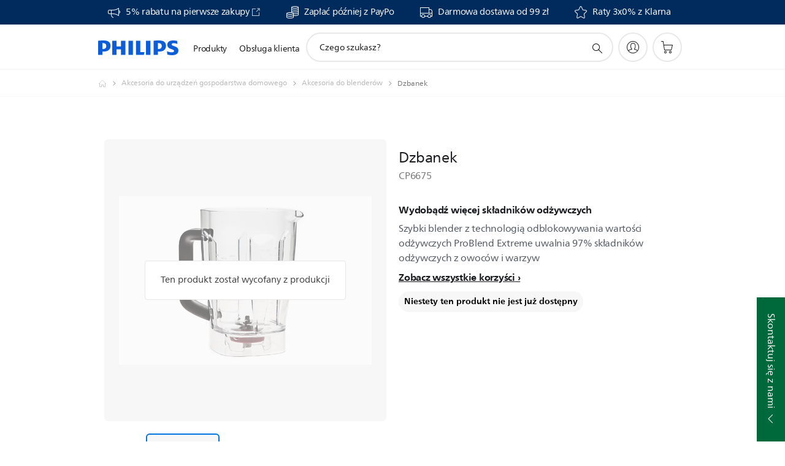

--- FILE ---
content_type: text/html;charset=utf-8
request_url: https://www.philips.pl/c-p/CP6675_01/dzbanek
body_size: 51158
content:
<!DOCTYPE HTML><html lang="pl-pl" dir="ltr" class="no-js non-ie" xmlns:wb="http://open.weibo.com/wb"> <head> <meta charset="utf-8"> <meta name="viewport" content="width=device-width, initial-scale=1"> <script>LUX=function(){function n(){return Date.now?Date.now():+new Date}var r,t=n(),a=window.performance||{},e=a.timing||{activationStart:0,navigationStart:(null===(r=window.LUX)||void 0===r?void 0:r.ns)||t};function i(){return a.now?(r=a.now(),Math.floor(r)):n()-e.navigationStart;var r}(LUX=window.LUX||{}).ac=[],LUX.addData=function(n,r){return LUX.cmd(["addData",n,r])},LUX.cmd=function(n){return LUX.ac.push(n)},LUX.getDebug=function(){return[[t,0,[]]]},LUX.init=function(){return LUX.cmd(["init"])},LUX.mark=function(){for(var n=[],r=0;r<arguments.length;r++)n[r]=arguments[r];if(a.mark)return a.mark.apply(a,n);var t=n[0],e=n[1]||{};void 0===e.startTime&&(e.startTime=i());LUX.cmd(["mark",t,e])},LUX.markLoadTime=function(){return LUX.cmd(["markLoadTime",i()])},LUX.measure=function(){for(var n=[],r=0;r<arguments.length;r++)n[r]=arguments[r];if(a.measure)return a.measure.apply(a,n);var t,e=n[0],o=n[1],u=n[2];t="object"==typeof o?n[1]:{start:o,end:u};t.duration||t.end||(t.end=i());LUX.cmd(["measure",e,t])},LUX.send=function(){return LUX.cmd(["send"])},LUX.ns=t;var o=LUX;return window.LUX_ae=[],window.addEventListener("error",(function(n){window.LUX_ae.push(n)})),o}();</script> <script>!function(){var e=document.cookie.split("; ").find(function(e){return e.startsWith("notice_gdpr_prefs=")});if(e){var t=e.split("=")[1].split(/[,:\s]+/);t.includes("1")&&((n=document.createElement("script")).src="https://cdn.speedcurve.com/js/lux.js?id=33353111",n.async=!0,n.crossOrigin="anonymous",document.head.appendChild(n))}}();</script> <script>LUX.label="Product Detail";</script> <link rel="preconnect" href="https://www.googletagmanager.com"> <link rel="preconnect" href="https://images.philips.com"> <link rel="preconnect" href="https://consent.trustarc.com/"> <link rel="preconnect" href="https://philipselectronicsne.tt.omtrdc.net" crossorigin="use-credentials"> <link rel="preconnect" href="https://www.googleoptimize.com"> <link rel="preload" href="/c-etc/philips/clientlibs/foundation-base/clientlibs-css-rb2014/fonts/neuefrutigerworld-1.20.0-w02/NeueFrutigerWorldW02-Book.woff2" as="font" type="font/woff2" media="(min-width:701px)" crossorigin> <link rel="preload" href="/c-etc/philips/clientlibs/foundation-base/clientlibs-css-rb2014/fonts/neuefrutigerworld-1.20.0-w02/NeueFrutigerWorldW02-Bold.woff2" as="font" type="font/woff2" media="(min-width:701px)" crossorigin> <link rel="preload" href="/c-etc/philips/clientlibs/foundation-base/clientlibs-css-rb2014/fonts/neuefrutigerworld-1.20.0-w02/NeueFrutigerWorldW02-Light.woff2" as="font" type="font/woff2" media="(min-width:701px)" crossorigin> <link rel="preload" href="/c-etc/philips/clientlibs/foundation-base/clientlibs-css-rb2014/fonts/philips-global-icon-font/philips-global-icon-font-v2.8.woff2" as="font" type="font/woff2" crossorigin> <link rel="preload" href="/c-etc/philips/clientlibs/foundation-base/clientlibs-css-rb2014/fonts/philips-global-icon-font/philips-global-icon-font-32-v2.8.woff2" as="font" type="font/woff2" crossorigin> <script> window.dtm=window.dtm || {};
dtm.dnt=false; </script> <title> Dzbanek CP6675/01 | Philips</title> <meta name="description" content=" - Szybki blender z technologią odblokowywania wartości odżywczych ProBlend Extreme uwalnia 97% składników odżywczych z owoców i warzyw"> <meta name="keywords" content="Artykuły gospodarstwa domowego, Akcesoria do blenderów, CP6675/01, Dzbanek"> <meta name="PHILIPS.CONTEXT.LOCALE" content="pl_pl"> <meta name="PHILIPS.CONTEXT.CM.ENABLE" content="true"><meta name="PS_CARDTYPE" content="generic"> <meta name="PS_CONTENTTYPE_KEY" content="product"> <meta name="PS_CONTENTTYPE" content="Produkty"> <meta name="PS_FILTER_CONTENTTYPE" content="Produkty"> <meta name="PS_CONTENTGROUP" content="Produkty"> <meta name="PS_TITLE" content="Dzbanek"> <meta name="PS_SUBTITLE" content=""> <meta name="PS_BODYTEXT" content=" - Szybki blender z technologią odblokowywania wartości odżywczych ProBlend Extreme uwalnia 97% składników odżywczych z owoców i warzyw"> <meta name="PS_IMAGE" content="https://images.philips.com/is/image/philipsconsumer/vrs_697e0f814b70e2e365386f2936a0ee976ea4d033?$pnglarge$"> <meta name="PS_PRODUCT_CONSUMER_STATUS" content="DELETED"> <meta name="PS_DTN" content="CP6675"> <meta name="PS_QUICKLINK_1_LABEL" content="Przegląd"> <meta name="PS_QUICKLINK_1_LINK" content="https://www.philips.pl/c-p/CP6675_01/dzbanek"> <meta name="PS_QUICKLINK_2_LABEL" content="Dane techniczne"> <meta name="PS_QUICKLINK_2_LINK" content="https://www.philips.pl/c-p/CP6675_01/dzbanek/przeglad#specifications"> <meta name="PS_QUICKLINK_3_LABEL" content="Recenzje i nagrody"> <meta name="PS_QUICKLINK_3_LINK" content="https://www.philips.pl/c-p/CP6675_01/dzbanek/przeglad#reviews"> <meta name="PS_QUICKLINK_4_LABEL" content="Pomoc techniczna"> <meta name="PS_QUICKLINK_4_LINK" content="https://www.philips.pl/c-p/CP6675_01/dzbanek/pomoc#reviews"> <meta name="PS_PRODUCT_RANK" content="50"> <meta name="PS_PRODUCT_GROUP" content="Akcesoria"> <meta name="PS_PRODUCT_CATEGORY" content="Artykuły gospodarstwa domowego"> <meta name="PS_PRODUCT_SUBCATEGORY" content="Akcesoria do blenderów"> <meta name="PS_PRODUCT_TYPE" content="NORMAL"> <meta name="PS_PRODUCT_VERSIONS" content="Przezroczysta"> <meta name="PS_DATE" content="2016-03-19T00:00:00.000+01:00"> <meta name="PS_PRODUCT_SHOPAVAILABILITY" content="false"> <meta name="PS_PRODUCT_ACCESSORY" content="true"> <meta name="PS_ACCESSORY_CTNS" content=""> <meta name="PS_PRODUCT_SOLD_ON_PHILIPS" content="false"> <meta name="PS_PRODUCT_PROMOTION" content="false"> <meta name="PS_PRODUCT_SHOPDISCOUNT" content="false"> <meta name="PS_SHOP_ENABLED" content="true"> <meta name="PS_PRODUCT_GROUP_ID" content="ACCESSORIES_GR"> <meta name="PS_PRODUCT_CATEGORY_ID" content="HOUSEHOLD_ACCESSORIES_CA"> <meta name="PS_PRODUCT_SUBCATEGORY_ID" content="BLENDER_ACCESSORIES_SU"> <meta name="PHILIPS.METRICS.DIVISION" content="CP"> <meta name="PHILIPS.METRICS.SECTION" content="main"> <meta name="PHILIPS.METRICS.COUNTRY" content="pl"> <meta name="PHILIPS.METRICS.LANGUAGE" content="pl"> <meta name="PHILIPS.METRICS.CATALOGTYPE" content="consumer"> <meta name="PHILIPS.METRICS.PRODUCTGROUP" content="accessories"> <meta name="PHILIPS.METRICS.PRODUCTCATEGORY" content="household_accessories"> <meta name="PHILIPS.METRICS.PRODUCTSUBCATEGORY" content="blender_accessories"> <meta name="PHILIPS.METRICS.PRODUCTID" content="cp6675_01"> <meta name="PHILIPS.METRICS.PAGENAME" content="cp6675_01:overview"> <meta property="og:title" content="Kup Philips Dzbanek CP6675/01 Dzbanek"> <meta property="og:description" content="Szybki blender z technologią odblokowywania wartości odżywczych ProBlend Extreme uwalnia 97% składników odżywczych z owoców i warzyw‎"> <meta property="og:type" content="product"> <meta property="og:url" content="https://www.philips.pl/c-p/CP6675_01/dzbanek"> <meta property="og:site_name" content="Philips"> <meta property="twitter:label2" content="Artykuły gospodarstwa domowego"> <meta property="twitter:data2" content="Akcesoria do blenderów"> <script> window.philips = window.philips || {};



philips.context = {
    sector: 'CP',
    isAuthorMode: 'false',
    
    locale: {
        country: 'pl',
        language: 'pl',
        currency: '',
        code: 'pl_PL'
    },
    productCatalog: {
        ctn: 'cp6675/01',
        catalogType: 'consumer',
        productGroup: 'accessories',
        productCategory: 'household_accessories',
        productSubCategory: 'blender_accessories',
        shopEnabled : 'false',
        price: "''",
        
        stars: '',
        reviews: '',
        
        inStock: '',
    },
     productCatalogId:
    {
        ctn: 'CP6675/01',
        groupId: 'ACCESSORIES_GR',
        categoryId: 'HOUSEHOLD_ACCESSORIES_CA',
        subcategoryId: 'BLENDER_ACCESSORIES_SU',
    },
    page: {
        section: 'main',
        pageName: 'cp6675/01:overview',
        pageType: 'product_detail',
        pageSubType: 'overview',
        pageDetail: 'CRP|ACCESSORY',
        tags: '',
        infoType: '',
        trackingGroup: 'D2C-WEB-UPF-Product',
    },
    url: {
        repositoryPath: '/content/B2C/pl_PL/product-catalog/ac/artykuly-gospodarstwa-domowego/akcesoria-do-blenderow/CP6675_01',
        findSimilarProductsLink: 'https://www.philips.pl/c-m-ac/artykuly-gospodarstwa-domowego/akcesoria-do-blenderow/najnowszy',
        
        personalizationUrl:'https://www.philips.pl/c-p/CP6675_01/dzbanek'
    }
}; </script> <script src="/a1l4rgpa1fx2crzaqh/s3ns3t0g4k288vipw56.js"></script> <script src="/a1l4rgpa1fx2crzaqh/t1l6vgru59xvprnlz0ll.js" defer></script> <link rel="canonical" href="https://www.philips.pl/c-p/CP6675_01/dzbanek"/> <link rel="apple-touch-icon" href="/c-etc/philips/clientlibs/foundation-base/clientlibs-css/img/favicon/favicon-hd.png"> <link rel="icon" type="image/svg+xml" href="/c-etc/philips/clientlibs/foundation-base/clientlibs-css/img/favicon/favicon.svg"> <link rel="icon" type="image/png" href="/c-etc/philips/clientlibs/foundation-base/clientlibs-css/img/favicon/favicon-192x192.png" sizes="192x192"> <link rel="icon" type="image/png" href="/c-etc/philips/clientlibs/foundation-base/clientlibs-css/img/favicon/favicon-96x96.png" sizes="96x96"> <link rel="icon" type="image/png" href="/c-etc/philips/clientlibs/foundation-base/clientlibs-css/img/favicon/favicon-32x32.png" sizes="32x32"> <link rel="icon" type="image/png" href="/c-etc/philips/clientlibs/foundation-base/clientlibs-css/img/favicon/favicon-16x16.png" sizes="16x16"> <meta name="msapplication-TileColor" content="#ffffff"> <meta name="msapplication-TileImage" content="/etc/philips/clientlibs/foundation-base/clientlibs-css/img/favicon/favicon-hd.png"> <script id="product-schema" data-shoppub-eop="2021-10-07T00:00:00.000+02:00" data-shop="false" type="application/ld+json"> {"@type":"Product","@context":"http://schema.org/","name":"Dzbanek","url":"https://www.philips.pl/c-p/CP6675_01/dzbanek","image":["https://images.philips.com/is/image/philipsconsumer/vrs_697e0f814b70e2e365386f2936a0ee976ea4d033"],"description":"Szybki blender z technologią odblokowywania wartości odżywczych ProBlend Extreme uwalnia 97% składników odżywczych z owoców i warzyw","sku":"CP6675/01","mpn":"CP6675/01","gtin13":"","brand":{"@type":"Thing","name":"Philips"}}</script> <script type="text/javascript"> (function(){(function(l,u,C){var O=[],P=[],f={_version:"3.6.0",_config:{classPrefix:"test-",enableClasses:!0,enableJSClass:!0,usePrefixes:!0},_q:[],on:function(e,t){var n=this;setTimeout(function(){t(n[e])},0)},addTest:function(e,t,n){P.push({name:e,fn:t,options:n})},addAsyncTest:function(e){P.push({name:null,fn:e})}},s=function(){};s.prototype=f,s=new s,s.addTest("svg",!!u.createElementNS&&!!u.createElementNS("http://www.w3.org/2000/svg","svg").createSVGRect),s.addTest("localstorage",function(){var e="modernizr";try{return localStorage.setItem(e,e),localStorage.removeItem(e),!0}catch{return!1}});var w=f._config.usePrefixes?" -webkit- -moz- -o- -ms- ".split(" "):["",""];f._prefixes=w;function v(e,t){return typeof e===t}function F(){var e,t,n,r,i,a,o;for(var p in P)if(P.hasOwnProperty(p)){if(e=[],t=P[p],t.name&&(e.push(t.name.toLowerCase()),t.options&&t.options.aliases&&t.options.aliases.length))for(n=0;n<t.options.aliases.length;n++)e.push(t.options.aliases[n].toLowerCase());for(r=v(t.fn,"function")?t.fn():t.fn,i=0;i<e.length;i++)a=e[i],o=a.split("."),o.length===1?s[o[0]]=r:(s[o[0]]&&!(s[o[0]]instanceof Boolean)&&(s[o[0]]=new Boolean(s[o[0]])),s[o[0]][o[1]]=r),O.push((r?"":"no-")+o.join("-"))}}var g=u.documentElement,_=g.nodeName.toLowerCase()==="svg";function A(e){var t=g.className,n=s._config.classPrefix||"";if(_&&(t=t.baseVal),s._config.enableJSClass){var r=new RegExp("(^|\\s)"+n+"no-js(\\s|$)");t=t.replace(r,"$1"+n+"js$2")}s._config.enableClasses&&(t+=" "+n+e.join(" "+n),_?g.className.baseVal=t:g.className=t)}var j="Moz O ms Webkit",L=f._config.usePrefixes?j.toLowerCase().split(" "):[];f._domPrefixes=L;var T;(function(){var e={}.hasOwnProperty;!v(e,"undefined")&&!v(e.call,"undefined")?T=function(t,n){return e.call(t,n)}:T=function(t,n){return n in t&&v(t.constructor.prototype[n],"undefined")}})(),f._l={},f.on=function(e,t){this._l[e]||(this._l[e]=[]),this._l[e].push(t),s.hasOwnProperty(e)&&setTimeout(function(){s._trigger(e,s[e])},0)},f._trigger=function(e,t){if(this._l[e]){var n=this._l[e];setTimeout(function(){var r,i;for(r=0;r<n.length;r++)i=n[r],i(t)},0),delete this._l[e]}};function q(e,t){if(typeof e=="object")for(var n in e)T(e,n)&&q(n,e[n]);else{e=e.toLowerCase();var r=e.split("."),i=s[r[0]];if(r.length==2&&(i=i[r[1]]),typeof i<"u")return s;t=typeof t=="function"?t():t,r.length==1?s[r[0]]=t:(s[r[0]]&&!(s[r[0]]instanceof Boolean)&&(s[r[0]]=new Boolean(s[r[0]])),s[r[0]][r[1]]=t),A([(t&&t!=!1?"":"no-")+r.join("-")]),s._trigger(e,t)}return s}s._q.push(function(){f.addTest=q});function y(){return typeof u.createElement!="function"?u.createElement(arguments[0]):_?u.createElementNS.call(u,"http://www.w3.org/2000/svg",arguments[0]):u.createElement.apply(u,arguments)}s.addTest("canvas",function(){var e=y("canvas");return!!(e.getContext&&e.getContext("2d"))});var k="CSS"in l&&"supports"in l.CSS,G="supportsCSS"in l;s.addTest("supports",k||G);function J(){var e=u.body;return e||(e=y(_?"svg":"body"),e.fake=!0),e}function z(e,t,n,r){var i="modernizr",a,o,p,c,m=y("div"),d=J();if(parseInt(n,10))for(;n--;)p=y("div"),p.id=r?r[n]:i+(n+1),m.appendChild(p);return a=y("style"),a.type="text/css",a.id="s"+i,(d.fake?d:m).appendChild(a),d.appendChild(m),a.styleSheet?a.styleSheet.cssText=e:a.appendChild(u.createTextNode(e)),m.id=i,d.fake&&(d.style.background="",d.style.overflow="hidden",c=g.style.overflow,g.style.overflow="hidden",g.appendChild(d)),o=t(m,e),d.fake?(d.parentNode.removeChild(d),g.style.overflow=c,g.offsetHeight):m.parentNode.removeChild(m),!!o}var V=function(){var e=l.matchMedia||l.msMatchMedia;return e?function(t){var n=e(t);return n&&n.matches||!1}:function(t){var n=!1;return z("@media "+t+" { #modernizr { position: absolute; } }",function(r){n=(l.getComputedStyle?l.getComputedStyle(r,null):r.currentStyle).position=="absolute"}),n}}();f.mq=V;var X=f.testStyles=z;s.addTest("touchevents",function(){return!!("ontouchstart"in l||l.DocumentTouch&&u instanceof DocumentTouch)});var R=f._config.usePrefixes?j.split(" "):[];f._cssomPrefixes=R;function W(e,t){return!!~(""+e).indexOf(t)}function B(e){return e.replace(/([a-z])-([a-z])/g,function(t,n,r){return n+r.toUpperCase()}).replace(/^-/,"")}var N=function(e){var t=w.length,n=l.CSSRule,r;if(typeof n>"u")return C;if(!e)return!1;if(e=e.replace(/^@/,""),r=e.replace(/-/g,"_").toUpperCase()+"_RULE",r in n)return"@"+e;for(var i=0;i<t;i++){var a=w[i],o=a.toUpperCase()+"_"+r;if(o in n)return"@-"+a.toLowerCase()+"-"+e}return!1};f.atRule=N;function H(e,t){return function(){return e.apply(t,arguments)}}function Z(e,t,n){var r;for(var i in e)if(e[i]in t)return n===!1?e[i]:(r=t[e[i]],v(r,"function")?H(r,n||t):r);return!1}var I={elem:y("modernizr")};s._q.push(function(){delete I.elem});var h={style:I.elem.style};s._q.unshift(function(){delete h.style});function U(e){return e.replace(/([A-Z])/g,function(t,n){return"-"+n.toLowerCase()}).replace(/^ms-/,"-ms-")}function K(e,t,n){var r;if("getComputedStyle"in l){r=getComputedStyle.call(l,e,t);var i=l.console;if(r!==null)n&&(r=r.getPropertyValue(n));else if(i){var a=i.error?"error":"log";i[a].call(i,"getComputedStyle returning null, its possible modernizr test results are inaccurate")}}else r=!t&&e.currentStyle&&e.currentStyle[n];return r}function Q(e,t){var n=e.length;if("CSS"in l&&"supports"in l.CSS){for(;n--;)if(l.CSS.supports(U(e[n]),t))return!0;return!1}else if("CSSSupportsRule"in l){for(var r=[];n--;)r.push("("+U(e[n])+":"+t+")");return r=r.join(" or "),z("@supports ("+r+") { #modernizr { position: absolute; } }",function(i){return K(i,null,"position")=="absolute"})}return C}function D(e,t,n,r){if(r=v(r,"undefined")?!1:r,!v(n,"undefined")){var i=Q(e,n);if(!v(i,"undefined"))return i}for(var a,o,p,c,m,d=["modernizr","tspan","samp"];!h.style&&d.length;)a=!0,h.modElem=y(d.shift()),h.style=h.modElem.style;function E(){a&&(delete h.style,delete h.modElem)}for(p=e.length,o=0;o<p;o++)if(c=e[o],m=h.style[c],W(c,"-")&&(c=B(c)),h.style[c]!==C)if(!r&&!v(n,"undefined")){try{h.style[c]=n}catch{}if(h.style[c]!=m)return E(),t=="pfx"?c:!0}else return E(),t=="pfx"?c:!0;return E(),!1}var Y=f.testProp=function(e,t,n){return D([e],C,t,n)};function x(e,t,n,r,i){var a=e.charAt(0).toUpperCase()+e.slice(1),o=(e+" "+R.join(a+" ")+a).split(" ");return v(t,"string")||v(t,"undefined")?D(o,t,r,i):(o=(e+" "+L.join(a+" ")+a).split(" "),Z(o,t,n))}f.testAllProps=x;function S(e,t,n){return x(e,C,C,t,n)}f.testAllProps=S,s.addTest("flexbox",S("flexBasis","1px",!0)),s.addTest("csstransforms",function(){return navigator.userAgent.indexOf("Android 2.")===-1&&S("transform","scale(1)",!0)}),s.addTest("csstransforms3d",function(){return!!S("perspective","1px",!0)}),s.addTest("csstransitions",S("transition","all",!0)),s.addTest("appearance",S("appearance"));var b=f.prefixed=function(e,t,n){return e.indexOf("@")===0?N(e):(e.indexOf("-")!=-1&&(e=B(e)),t?x(e,t,n):x(e,"pfx"))};s.addTest("fullscreen",!!(b("exitFullscreen",u,!1)||b("cancelFullScreen",u,!1))),s.addTest("objectfit",!!b("objectFit"),{aliases:["object-fit"]}),F(),A(O),delete f.addTest,delete f.addAsyncTest;for(var M=0;M<s._q.length;M++)s._q[M]();l.Modernizr=s})(window,document),window.Modernizr.addTest("correctvh",function(){return!navigator.userAgent.match(/(iPad|iPhone);.*CPU.*OS (6|7)_\d/i)}),window.Modernizr.addTest("touch",function(){return window.Modernizr.touchevents}),window.Modernizr.addTest("ipad",function(){return!!navigator.userAgent.match(/iPad/i)}),window.Modernizr.addTest("iphone",function(){return!!navigator.userAgent.match(/iPhone/i)}),window.Modernizr.addTest("ipod",function(){return!!navigator.userAgent.match(/iPod/i)}),window.Modernizr.addTest("ios",function(){return window.Modernizr.ipad||window.Modernizr.ipod||window.Modernizr.iphone}),function(){var l=document.documentElement,u="no-js";window.Modernizr._config.classPrefix&&l.className.indexOf(u)>-1&&(l.className=l.className.replace(u,window.Modernizr._config.classPrefix+"js"))}(),function(){window.sessionStorage&&window.sessionStorage.getItem("philips.hideRecallBanner")==="true"&&document.documentElement.classList.add("pv-hrb")}()})(); </script><link rel="stylesheet" href="/c-etc/designs/b2c-seamless-theme/clientlibs.260119.css" type="text/css"> <script type="application/json" class="pv-d2c-search__translations"> {"translations":{"d2c-search.sort-by":"Sortowanie:","d2c-search.more-tab":"Pomoc techniczna i nie tylko","d2c-search.versuni-lp-card-vacuum-link":"https://www.home-appliances.philips/pl/pl/u/floor-care-vacuums-mops?utm_source=philips.pl&utm_medium=referral&utm_campaign=int-search","d2c-search.search-empty":"Puste wyszukiwanie","d2c-search.sort-by-date-asc":"Data (rosnąco)","d2c-search.popular-support-topics-title":"Tematy pomocy technicznej","d2c-search.filter-rating-value":"{0} i powyżej","d2c-search.help-banner-title":"Znajdź produkty i wsparcie dla służby zdrowia i szpitali","d2c-search.suggested-results":"Sugerowane wyniki","TBD":"W magazynie","d2c-search.versuni-lp-card-climate-link":"https://www.home-appliances.philips/pl/pl/u/climate-care?utm_source=philips.pl&utm_medium=referral&utm_campaign=int-search","d2c-search.filter-range-max":"Maks.","d2c-search.versuni-lp-card-kitchen-link":"https://www.home-appliances.philips/pl/pl/u/kitchen-appliances?utm_source=philips.pl&utm_medium=referral&utm_campaign=int-search","d2c-search.versuni-lp-card-home-link":"https://www.home.id/pl-PL/support?utm_source=philips.pl&utm_medium=referral&utm_campaign=int-search","d2c-search.sort-by-date-desc":"Data (malejąco)\n","d2c-search.no-result-for-search":"Przykro nam! Brak wyników. ","d2c-search.nmore":"Więcej","d2c-search.add-to-cart-btn":"Dodaj do koszyka","d2c-search.search-results-for":"Wyniki wyszukiwania dla","d2c-search.tab.modal.option.support":"Wsparcie techniczne, artykuły, promocje","d2c-search.versuni-lp-card-pet-title":"Pet Care","d2c-search.versuni-lp-title":"Wygląda na to, że szukasz produktów gospodarstwa domowego","d2c-search.tab.modal.list.label":"Prosimy o wybranie kategorii:","d2c-search.overall-rating":"Ocena ogólna","d2c-search.bundle-discount-label":"Rabat łączony","d2c-search.recently-viewed-title":"Ostatnio oglądane produkty","d2c-search.filter-rating-title":"Oceny klientów","d2c-search.versuni-lp-card-coffee-link":"https://www.home-appliances.philips/pl/pl/u/coffee-machines?utm_source=philips.pl&utm_medium=referral&utm_campaign=int-search","d2c-search.submit-search-box":"Prześlij wyszukiwanie","d2c-search.sort-by-size-asc":"Rozmiar (rosnąco)\n","d2c-search.filters-title":"Filtry","d2c-search.sort-by-alphabetical-desc":"Alfabetycznie (malejąco)\n","d2c-search.help-banner-cta-link":"https://www.philips.pl/healthcare","d2c-search.versuni-lp-card-garden-link":"https://www.home-appliances.philips/pl/pl/u/garden-care?utm_source=philips.pl&utm_medium=referral&utm_campaign=int-search","d2c-search.tab.modal.option.products":"Poznaj dostępne produkty","d2c-search.versuni-lp-card-home-title":"Obsługa i wsparcie produktowe","d2c-search.sort-by-relevance":"Zgodność","d2c-search.filter-price-title":"Cena","d2c-search.help-banner-desc":"Ultradźwięki, monitory, obrazowanie i nie tylko","d2c-search.sort-by-newest":"Najnowsze","d2c-search.versuni-lp-card-kitchen-title":"Urządzenia kuchenne","d2c-search.popular-categories-title":"Popularne kategorie","d2c-search.clear":"Wyczyść","d2c-search.help-suggestions-title":"Sugestie","d2c-search.products-tab":"Produkty","d2c-search.versuni-lp-card-climate-title":"Climate Care","d2c-search-added-to-cart-btn":"Dodano do koszyka","d2c-search.refurbishment-label":"Odnawianie","d2c-search.sort-by-size-desc":"Rozmiar (malejąco)\n","d2c-search.search-box-sitewide":"Cała witryna\n","d2c-search.filter-apply-all":"Zastosuj filtry","d2c-search.what-look-for":"Czego szukasz?","d2c-search.sort-by-price-high-to-low":"Cena (najwyższa)","d2c-search.try-different-search":"Spróbuj innego wyszukiwania.","d2c-search.tab.modal.title":"Wyszukiwanie","d2c-search.notify-me-btn":"Powiadom mnie","d2c-search.versuni-lp-card-vacuum-title":"Odkurzacze i mopy","d2c-search.versuni-lp-card-coffee-title":"Ekspresy do kawy","d2c-search.filter-price-range":"Cena {0}–{1}","d2c-search.srp-price-disclaimer":"Sugerowana cena detaliczna","d2c-search.sort-by-alphabetical-asc":"Alfabetycznie (rosnąco)\n","d2c-search.versuni-lp-card-ironing-link":"https://www.home-appliances.philips/pl/pl/u/garment-care-ironing?utm_source=philips.pl&utm_medium=referral&utm_campaign=int-search","d2c-search.versuni-lp-card-ironing-title":"Prasowanie i pielęgnacja odzieży","d2c-search.sort-by-rating":"Ocena","d2c-search.help-banner-cta-text":"Odwiedź stronę Philips.com/healthcare","d2c-search.search-box-label":"Wyszukiwanie w witrynie","d2c-search.filter-range-min":"Min.","d2c-search.filter-availability-in-stock":"W magazynie","d2c-search.versuni-lp-card-pet-link":"https://www.home-appliances.philips/pl/pl/u/pet-care?utm_source=philips.pl&utm_medium=referral&utm_campaign=int-search","d2c-search.versuni-lp-card-garden-title":"Pielęgnacja ogrodu","d2c-search.versuni-lp-description":"Przenieśliśmy nasze produkty domowe do nowego miejsca! Szukasz któregoś z nich?","d2c-search.filter-availability-title":"Dostępność","d2c-search.help-suggestions-1":"Sprawdź, czy wszystkie słowa zostały wpisane poprawnie.","d2c-search.help-suggestions-3":"Wyszukiwanie według nazwy produktu (np. Airfryer, Sonicare).","d2c-search.help-suggestions-2":"Wyszukiwanie według numeru produktu (np. HD9240/90, L2BO/00).","d2c-search.added-to-cart-btn":"Dodano do koszyka","d2c-search.help-suggestions-4":"Spróbuj użyć innych słów kluczowych.","d2c-search.filter-clear-all":"Wyczyść filtry","d2c-search.sort-by-price-low-to-high":"Cena (najniższa)"}} </script></head> <body class="productdetailspage " style=" " data-country="PL" data-language="pl" data-locale="pl_PL"> <!--<noindex>--> <!-- HEADER SECTION START --> <div class="genericheaderpage basepage page"><div class="header n02v3-header-a n02v3-header component-base"> <header class="p-n02v3 p-layout-row p-n02v3__hamburger--close
     
     
    default pv-padding-block-end--m
     
     p-n02v3__contextual 
     
     p-n02v3__shop 
    p-n02v3__usp-banner--active 
    p-n02v3--b2c
    p-n02v3--show-search-field
    
     "
        data-n25="false"
        data-n25-mobile="false"
        data-flyout-links="{&quot;howToRegister&quot;:&quot;https://www.philips.pl/myphilips/register-your-product&quot;,&quot;myProducts&quot;:&quot;/myphilips#/my-products&quot;,&quot;registerProduct&quot;:&quot;/myphilips#/register-new-product/search&quot;,&quot;returnLink&quot;:&quot;https://www.philips.pl/sklep/order-search/search-input&quot;,&quot;myDashboard&quot;:&quot;/myphilips#/my-home&quot;,&quot;login&quot;:&quot;/myphilips&quot;,&quot;myAccount&quot;:&quot;https://www.philips.pl/myphilips/register-product#tab\u003duser&quot;,&quot;signUp&quot;:&quot;https://www.philips.pl/myphilips/login#tab\u003dsign-up&quot;}"
        data-is-fixed-height="true"
        data-is-stock-indicator = "inherit"
        data-stock-market=""
        data-stock-indicator-api = "https://tools.eurolandir.com/tools/pricefeed/xmlirmultiiso5.aspx?companyid=2522"
        data-shop-site=""> <div class="p-n02v3__top-banner" data-shop-error-message="W związku z zaplanowaną konserwacją nie można teraz dokonywać zakupów. Sprawdź ponownie za kilka godzin.
"> <div class="geodetectionbar tc53-geo-detection-bar"> <div class="p-tc53-geo-detection-bar" data-current-page-path='/content/B2C/pl_PL/product-catalog/ac/artykuly-gospodarstwa-domowego/akcesoria-do-blenderow/CP6675_01'> <script type="text/x-handlebars-template" data-template="tc53-geo-detection-bar-template"> <div class="p-notification-bar p-navigation" > <span class="p-text p-direction-ltr"> <label class="p-label" >This page is also available in</label> <a  data-track-type="track-conversion" data-track-name="interaction"  data-track-description="link:geo_detection" class="p-anchor-geobar" href="{{url}}">{{urlLinkName}}</a> </span> <button class="p-close p-square p-inverted p-icon-close p-small" aria-label="Zamknij"></button> </div> </script> </div> </div> <div class="p-n02v3__usp-banner-wrapper   "> <ul class="p-n02v3__usp-banner p-layout-inner p-cell-gutter
                                                 p-n02v3__usp-banner--col4"> <li class="p-n02v3__usp-banner-item"> <div class="gc23v2-1 gc23v2-icon component-base"> <div class="p-gc23v2-icon  
         p-icon-with-text
		
		
         p-row-gutter  "> <!--googleoff: anchor--> <a class="" data-track-type="track-conversion" data-track-name="interaction" data-track-compid="gc23v2" data-track-description="icon:member" href="https://www.philips.pl/c-e/member.html" target="_blank" title="(otwiera się w nowym oknie)" rel="noopener noreferrer" aria-label=""> <i class="p-icon-announcements"
							aria-label="foundation-base.gc23.p-icon-announcements"></i> <div class="p-gc23v2-icon-text"> <p>5% rabatu na pierwsze zakupy</p> <i class="p-icon-external-link"></i> </div> </a> <!--googleon: anchor--> </div> </div> </li> <li class="p-n02v3__usp-banner-item"> <div class="gc23v2-2 gc23v2-icon component-base"> <div class="p-gc23v2-icon  
         p-icon-with-text
		
		
         p-row-gutter  "> <i class="p-icon-coins"
							aria-label="foundation-base.gc23.p-icon-coins"></i> <div class="p-gc23v2-icon-text"> <p>Zapłać później z PayPo</p> </div> </div> </div> </li> <li class="p-n02v3__usp-banner-item"> <div class="gc23v2-3 gc23v2-icon component-base"> <div class="p-gc23v2-icon  
         p-icon-with-text
		
		
         p-row-gutter  "> <i class="p-icon-transport-truck"
							aria-label="ikona transportu ciężarówki"></i> <div class="p-gc23v2-icon-text"> <p>Darmowa dostawa od 99 zł</p> </div> </div> </div> </li> <li class="p-n02v3__usp-banner-item"> <div class="gc23v2-4 gc23v2-icon component-base"> <div class="p-gc23v2-icon  
         p-icon-with-text
		
		
         p-row-gutter  "> <i class="p-icon-promotions"
							aria-label="ikona promocji"></i> <div class="p-gc23v2-icon-text"> <p>Raty 3x0% z Klarna</p> </div> </div> </div> </li> </ul> </div> </div> <div class="p-n02v3__inner"> <div class="p-layout-inner"> <div class="p-n02v3__shape"> <a href='https://www.philips.pl/' title="Polska" class="p-n02v3__shapelink"> <div class="p-n02v3__shape-wrapper"> <svg width="131" height="24" viewBox="0 0 131 24" fill="none" xmlns="http://www.w3.org/2000/svg"> <path d="M44.4019 0.480751V23.5192H37.3709V14.4601H30.0545V23.5192H23.0235V0.480751H30.0545V9.63756H37.3709V0.480751H44.4019ZM68.8676 18.892V0.480751H61.8366V23.5192H74.5465L75.6056 18.892H68.8601H68.8676ZM56.6385 0.480751H49.6075V23.5192H56.6385V0.480751ZM85.1455 0.480751H78.1145V23.5192H85.1455V0.480751ZM119.82 6.36244C119.82 5.10798 121.074 4.52958 123.095 4.52958C125.311 4.52958 127.715 5.01033 129.36 5.68639L128.781 0.676056C126.948 0.292958 125.311 0 122.329 0C116.65 0 112.789 2.2385 112.789 6.94085C112.789 15.0385 123.771 13.4009 123.771 17.1568C123.771 18.5991 122.712 19.3728 120.113 19.3728C117.799 19.3728 114.238 18.5991 112.12 17.5399L112.894 22.8432C115.012 23.6169 117.904 24 120.218 24C126.092 24 130.907 22.0695 130.907 16.2854C130.907 8.5784 119.827 10.0207 119.827 6.35493L119.82 6.36244ZM110.67 8.77371C110.67 14.6554 106.524 18.0282 99.9812 18.0282H97.4798V23.5192H90.4488V0.480751C92.8601 0.187794 96.2254 0 99.0197 0C106.246 0 110.678 2.31361 110.678 8.77371H110.67ZM103.737 8.87136C103.737 5.97934 102.1 4.34178 98.6291 4.34178C98.2685 4.34178 97.8854 4.34178 97.4723 4.36432V13.8817H98.6291C102.287 13.8817 103.737 11.861 103.737 8.87136ZM20.2291 8.77371C20.2291 14.6554 16.0901 18.0282 9.53991 18.0282H7.0385V23.5192H0V0.480751C2.41127 0.187794 5.77653 0 8.57089 0C15.7972 0 20.2216 2.31361 20.2216 8.77371H20.2291ZM13.2883 8.87136C13.2883 5.97934 11.6507 4.34178 8.18779 4.34178C7.82723 4.34178 7.44413 4.34178 7.03099 4.36432V13.8817H8.18779C11.846 13.8817 13.2883 11.861 13.2883 8.87136Z" fill="#0B5ED7"/> </svg> </div> </a> </div> </div> <nav class="p-n02v3__menu"> <div class="p-n02v3__mobiletopbg" aria-hidden="true"></div> <div class="p-n02v3__mobilebottombg" aria-hidden="true"></div> <div class="p-n02v3__m1bg"> <div class="p-n02v3__mwrap"> <div class="p-n02v3__m1title"></div> <ul class="p-n02v3__m1"> <li class="p-n02v3__mli p-n02v3__products p-m-1
                                
                                "> <a href="#" class="p-n02v3__mlink" data-track-type="track-nav-nena" data-track-compid="n02v3" data-track-navid="header" data-track-navdest="consumer:produkty"> <span class="p-n02v3__m1item pv-heading pv-body--s pv-bold">Produkty</span> </a> <div class="p-n02v3__m2bg p-n02v3__miconbg p-n02v3__m2bg--products p-n02v3__mbg--hidden
                                    p-n02v3__contextual--mgbg"> <div class="p-n02v3__mwrap"> <div class="p-n02v3__mtitle"> <div class="p-n02v3__mback">Menu główne</div> <div class="p-n02v3__listtitle "> <div class="p-n02v3__mclose"><button class="p-icon-close" arial-label="Menu główne" ></button></div> <div class="pv-heading pv-body--m pv-bold">Produkty</div> </div> </div> <ul class="p-n02v3__m2 p-n02v3__micon"> <li class="p-n02v3__mli p-m-1-1 p-n02v3__group
                                                        "> <a href="#" class="p-n02v3__mlink" data-track-type="track-nav-nena" data-track-compid="n02v3" data-track-navid="header" data-track-navdest="consumer:produkty:pielęgnacja_ciała"> <span class="p-icon-personalcare--32 p-n02v3__m2icon"></span> <span class="pv-heading pv-body--s pv-bold p-n02v3__m2text">Pielęgnacja ciała</span> </a> <div class="p-n02v3__m3bg p-n02v3__mflyout p-n02v3__mbg--hidden
                                                            " data-bg-level="3"> <div class="p-n02v3__mwrap"> <div class="p-n02v3__mtitle p-n02v3__t--col14"> <div class="p-n02v3__mback">Menu główne</div> <div class="p-n02v3__listtitle "> <div class="p-n02v3__mclose"><button class="p-icon-close"
                                                                                                        arial-label="Menu główne"></button></div> <div class="pv-heading pv-body--m pv-bold">Pielęgnacja ciała</div> </div> </div> <ul class="p-n02v3__m3 p-n02v3__m--col14"> <li class="p-n02v3__mli p-n02v3__mli--subgroup p-m-1-1-1
                    "> <a href='#' class="p-n02v3__mlink"><span class="pv-heading pv-body--s">Usuwanie włosów</span></a> <div class="p-n02v3__m4bg
                        " data-bg-level="4"> <div class="p-n02v3__mwrap"> <div class="p-n02v3__mtitle p-n02v3__t--col34"> <div class="p-n02v3__mback">Pielęgnacja ciała</div> <div class="p-n02v3__listtitle "> <div class="p-n02v3__mclose"><button class="p-icon-close"
                                                                       arial-label="Powrót"></button></div> <a href="https://www.philips.pl/c-m-pe/usuwanie-wlosow" class="p-n02v3__mlink" data-track-type="track-nav-nena" data-track-compid="n02v3" data-track-navid="header" data-track-navdest="consumer:produkty:pe:pielęgnacja_ciała:usuwanie_włosów"> <span class="pv-heading pv-body--m pv-bold p-xs-hidden p-s-hidden p-m-hidden">Usuwanie włosów</span> <span class="pv-heading pv-body--m pv-bold p-l-hidden">Usuwanie włosów</span></a> </div> </div> <ul class="p-n02v3__m4
            p-n02v3__m--col24
            "> <li class="p-n02v3__mli p-n02v3__mli--cat p-m-1-1-1-1
             "> <a target="" href='https://www.philips.pl/c-m-pe/usuwanie-wlosow/depilacja-swiatlem-ipl/najnowszy#availability=instock&filters=LUMEA_SU' class="p-n02v3__mlink p-n02v3__mlink--no-childs" data-track-type="track-nav-nena" data-track-compid="n02v3" data-track-navid="header" data-track-navdest="consumer:produkty:pe:pielęgnacja_ciała:usuwanie_włosów:depilatory-ipl-nav"> <span class="pv-heading pv-body--s"> Depilatory IPL Lumea </span> </a> </li> <li class="p-n02v3__mli p-n02v3__mli--cat p-m-1-1-1-2
             "> <a target="" href='https://www.philips.pl/c-e/pe/usuwanie-wlosow/wynajmij-lumea.html' class="p-n02v3__mlink p-n02v3__mlink--no-childs" data-track-type="track-nav-nena" data-track-compid="n02v3" data-track-navid="header" data-track-navdest="consumer:produkty:pe:pielęgnacja_ciała:usuwanie_włosów:rent-lumea-nav"> <span class="pv-heading pv-body--s"> Wynajmij Lumea </span> </a> </li> <li class="p-n02v3__mli p-n02v3__mli--cat p-m-1-1-1-3
             "> <a target="" href='https://www.philips.pl/c-m-pe/usuwanie-wlosow/depilatory/najnowszy#availability=instock&filters=EPILATORS_SU' class="p-n02v3__mlink p-n02v3__mlink--no-childs" data-track-type="track-nav-nena" data-track-compid="n02v3" data-track-navid="header" data-track-navdest="consumer:produkty:pe:pielęgnacja_ciała:usuwanie_włosów:traditional-epilators-nav"> <span class="pv-heading pv-body--s"> Depilatory tradycyjne </span> </a> </li> <li class="p-n02v3__mli p-n02v3__mli--cat p-m-1-1-1-4
             "> <a target="" href='https://www.philips.pl/c-e/pe/oneblade-intimate.html' class="p-n02v3__mlink p-n02v3__mlink--no-childs" data-track-type="track-nav-nena" data-track-compid="n02v3" data-track-navid="header" data-track-navdest="consumer:produkty:pe:pielęgnacja_ciała:usuwanie_włosów:oneblade-intimate-nav"> <span class="pv-heading pv-body--s"> OneBlade Intimate </span> </a> </li> <li class="p-n02v3__mli p-n02v3__mli--cat p-m-1-1-1-5
             "> <a target="" href='https://www.philips.pl/c-m-pe/usuwanie-wlosow/golarki-damskie/najnowszy' class="p-n02v3__mlink p-n02v3__mlink--no-childs" data-track-type="track-nav-nena" data-track-compid="n02v3" data-track-navid="header" data-track-navdest="consumer:produkty:pe:pielęgnacja_ciała:usuwanie_włosów:womens-shavers-nav"> <span class="pv-heading pv-body--s"> Golarki damskie </span> </a> </li> </ul> </div> </div> </li> <li class="p-n02v3__mli p-n02v3__mli--subgroup p-m-1-1-2
                    "> <a href='#' class="p-n02v3__mlink"><span class="pv-heading pv-body--s">Golenie</span></a> <div class="p-n02v3__m4bg
                        " data-bg-level="4"> <div class="p-n02v3__mwrap"> <div class="p-n02v3__mtitle p-n02v3__t--col34"> <div class="p-n02v3__mback">Pielęgnacja ciała</div> <div class="p-n02v3__listtitle "> <div class="p-n02v3__mclose"><button class="p-icon-close"
                                                                       arial-label="Powrót"></button></div> <a href="https://www.philips.pl/c-e/pe/golenie.html" class="p-n02v3__mlink" data-track-type="track-nav-nena" data-track-compid="n02v3" data-track-navid="header" data-track-navdest="consumer:produkty:pe:pielęgnacja_ciała:golenie"> <span class="pv-heading pv-body--m pv-bold p-xs-hidden p-s-hidden p-m-hidden">Golenie</span> <span class="pv-heading pv-body--m pv-bold p-l-hidden">Golenie</span></a> </div> </div> <ul class="p-n02v3__m4
            p-n02v3__m--col24
            "> <li class="p-n02v3__mli p-n02v3__mli--cat p-m-1-1-2-1
             "> <a target="" href='https://www.philips.pl/c-m-pe/oneblade/najnowszy#availability=instock' class="p-n02v3__mlink p-n02v3__mlink--no-childs" data-track-type="track-nav-nena" data-track-compid="n02v3" data-track-navid="header" data-track-navdest="consumer:produkty:pe:pielęgnacja_ciała:golenie:oneblade-decision-nav"> <span class="pv-heading pv-body--s"> OneBlade 360 </span> </a> </li> <li class="p-n02v3__mli p-n02v3__mli--cat p-m-1-1-2-2
             "> <a target="" href='https://www.philips.pl/c-m-pe/oneblade/ostrza/najnowszy#availability=instock&filters=ONEBLADE_FACE_STYLE_SHAVE_REPLACE_SU' class="p-n02v3__mlink p-n02v3__mlink--no-childs" data-track-type="track-nav-nena" data-track-compid="n02v3" data-track-navid="header" data-track-navdest="consumer:produkty:pe:pielęgnacja_ciała:golenie:oneblade-blades-nav"> <span class="pv-heading pv-body--s"> Ostrza OneBlade </span> </a> </li> <li class="p-n02v3__mli p-n02v3__mli--cat p-m-1-1-2-3
             "> <a target="" href='https://www.philips.pl/c-e/pe/oneblade-intimate.html' class="p-n02v3__mlink p-n02v3__mlink--no-childs" data-track-type="track-nav-nena" data-track-compid="n02v3" data-track-navid="header" data-track-navdest="consumer:produkty:pe:pielęgnacja_ciała:golenie:oneblade-intimate-nav"> <span class="pv-heading pv-body--s"> OneBlade Intimate </span> </a> </li> <li class="p-n02v3__mli p-n02v3__mli--cat p-m-1-1-2-4
             "> <a target="" href='https://www.philips.pl/c-m-pe/oneblade-modelowanie-i-golenie-twarzy/oneblade-360-z-aplikacja' class="p-n02v3__mlink p-n02v3__mlink--no-childs" data-track-type="track-nav-nena" data-track-compid="n02v3" data-track-navid="header" data-track-navdest="consumer:produkty:pe:pielęgnacja_ciała:golenie:subscribe-to-oneblade-360-nav"> <span class="pv-heading pv-body--s"> Subskrybuj OneBlade 360 </span> </a> </li> <li class="p-n02v3__mli p-n02v3__mli--cat p-m-1-1-2-5
             "> <a target="" href='https://www.philips.pl/c-e/pe/oneblade-firstshave-zhakuj-pierwsze-golenie.html' class="p-n02v3__mlink p-n02v3__mlink--no-childs" data-track-type="track-nav-nena" data-track-compid="n02v3" data-track-navid="header" data-track-navdest="consumer:produkty:pe:pielęgnacja_ciała:golenie:oneblade-first-shave-nav"> <span class="pv-heading pv-body--s"> OneBlade First Shave </span> </a> </li> <li class="p-n02v3__mli p-n02v3__mli--cat p-m-1-1-2-6
             "> <a target="" href='https://www.philips.pl/c-m-pe/golarki-do-twarzy/najnowszy#availability=instock' class="p-n02v3__mlink p-n02v3__mlink--no-childs" data-track-type="track-nav-nena" data-track-compid="n02v3" data-track-navid="header" data-track-navdest="consumer:produkty:pe:pielęgnacja_ciała:golenie:facial-shavers-nav"> <span class="pv-heading pv-body--s"> Golarki do twarzy </span> </a> </li> <li class="p-n02v3__mli p-n02v3__mli--cat p-m-1-1-2-7
             "> <a target="" href='https://www.philips.pl/c-m-pe/golarki-do-ciala/najnowszy#availability=instock&filters=SHAVING_SU' class="p-n02v3__mlink p-n02v3__mlink--no-childs" data-track-type="track-nav-nena" data-track-compid="n02v3" data-track-navid="header" data-track-navdest="consumer:produkty:pe:pielęgnacja_ciała:golenie:head-shavers"> <span class="pv-heading pv-body--s"> Golarki do głowy </span> </a> </li> <li class="p-n02v3__mli p-n02v3__mli--cat p-m-1-1-2-8
             "> <a target="" href='https://www.philips.pl/c-m-pe/golarki-do-ciala/najnowszy#availability=instock&filters=TRIMMING_AND_SHAVING_SU' class="p-n02v3__mlink p-n02v3__mlink--no-childs" data-track-type="track-nav-nena" data-track-compid="n02v3" data-track-navid="header" data-track-navdest="consumer:produkty:pe:pielęgnacja_ciała:golenie:body-shavers-nav"> <span class="pv-heading pv-body--s"> Golarki do ciała </span> </a> </li> </ul> </div> </div> </li> <li class="p-n02v3__mli p-n02v3__mli--subgroup p-m-1-1-3
                    "> <a href='#' class="p-n02v3__mlink"><span class="pv-heading pv-body--s">Trymery</span></a> <div class="p-n02v3__m4bg
                        " data-bg-level="4"> <div class="p-n02v3__mwrap"> <div class="p-n02v3__mtitle p-n02v3__t--col34"> <div class="p-n02v3__mback">Pielęgnacja ciała</div> <div class="p-n02v3__listtitle "> <div class="p-n02v3__mclose"><button class="p-icon-close"
                                                                       arial-label="Powrót"></button></div> <a href="https://www.philips.pl/c-e/pe/trymery-philips.html" class="p-n02v3__mlink" data-track-type="track-nav-nena" data-track-compid="n02v3" data-track-navid="header" data-track-navdest="consumer:produkty:pe:pielęgnacja_ciała:trymery"> <span class="pv-heading pv-body--m pv-bold p-xs-hidden p-s-hidden p-m-hidden">Trymery</span> <span class="pv-heading pv-body--m pv-bold p-l-hidden">Trymery</span></a> </div> </div> <ul class="p-n02v3__m4
            p-n02v3__m--col24
            "> <li class="p-n02v3__mli p-n02v3__mli--cat p-m-1-1-3-1
             "> <a target="" href='https://www.philips.pl/c-m-pe/trymery/multigroom/najnowszy#availability=instock&filters=MULTIGROOMERS_SU' class="p-n02v3__mlink p-n02v3__mlink--no-childs" data-track-type="track-nav-nena" data-track-compid="n02v3" data-track-navid="header" data-track-navdest="consumer:produkty:pe:pielęgnacja_ciała:trymery:multigroom"> <span class="pv-heading pv-body--s"> Trymery All-in-One </span> </a> </li> <li class="p-n02v3__mli p-n02v3__mli--cat p-m-1-1-3-2
             "> <a target="" href='https://www.philips.pl/c-m-pe/trymery/trymery-do-brody/najnowszy#availability=instock&filters=BEARD_TRIMMERS_SU2' class="p-n02v3__mlink p-n02v3__mlink--no-childs" data-track-type="track-nav-nena" data-track-compid="n02v3" data-track-navid="header" data-track-navdest="consumer:produkty:pe:pielęgnacja_ciała:trymery:beard-trimmers-nav"> <span class="pv-heading pv-body--s"> Trymery do brody </span> </a> </li> <li class="p-n02v3__mli p-n02v3__mli--cat p-m-1-1-3-3
             "> <a target="" href='https://www.philips.pl/c-m-pe/trymery/trymery-do-nosa-uszu-i-brwi/najnowszy#availability=instock&filters=DETAIL_AND_NOSE_TRIMMERS_SU' class="p-n02v3__mlink p-n02v3__mlink--no-childs" data-track-type="track-nav-nena" data-track-compid="n02v3" data-track-navid="header" data-track-navdest="consumer:produkty:pe:pielęgnacja_ciała:trymery:nose-ear-and-eyebrow-trimmers-nav"> <span class="pv-heading pv-body--s"> Trymery do nosa, uszu, brwi </span> </a> </li> </ul> </div> </div> </li> <li class="p-n02v3__mli p-n02v3__mli--subgroup p-m-1-1-4
                    "> <a href='#' class="p-n02v3__mlink"><span class="pv-heading pv-body--s">Higiena jamy ustnej</span></a> <div class="p-n02v3__m4bg
                        " data-bg-level="4"> <div class="p-n02v3__mwrap"> <div class="p-n02v3__mtitle p-n02v3__t--col34"> <div class="p-n02v3__mback">Pielęgnacja ciała</div> <div class="p-n02v3__listtitle "> <div class="p-n02v3__mclose"><button class="p-icon-close"
                                                                       arial-label="Powrót"></button></div> <a href="https://www.philips.pl/c-e/pe/higiena-jamy-ustnej.html" class="p-n02v3__mlink" data-track-type="track-nav-nena" data-track-compid="n02v3" data-track-navid="header" data-track-navdest="consumer:produkty:pe:pielęgnacja_ciała:higiena_jamy_ustnej"> <span class="pv-heading pv-body--m pv-bold p-xs-hidden p-s-hidden p-m-hidden">Higiena jamy ustnej</span> <span class="pv-heading pv-body--m pv-bold p-l-hidden">Higiena jamy ustnej</span></a> </div> </div> <ul class="p-n02v3__m4
            p-n02v3__m--col24
            "> <li class="p-n02v3__mli p-n02v3__mli--cat p-m-1-1-4-1
             "> <a target="" href='https://www.philips.pl/c-m-pe/soniczne-szczoteczki-do-zebow/najnowszy' class="p-n02v3__mlink p-n02v3__mlink--no-childs" data-track-type="track-nav-nena" data-track-compid="n02v3" data-track-navid="header" data-track-navdest="consumer:produkty:pe:pielęgnacja_ciała:higiena_jamy_ustnej:sonic-toothbrushes-nav"> <span class="pv-heading pv-body--s"> Szczoteczki soniczne </span> </a> </li> <li class="p-n02v3__mli p-n02v3__mli--cat p-m-1-1-4-2
             "> <a target="" href='https://www.philips.pl/c-m-pe/soniczne-szczoteczki-do-zebow/najnowszy#availability=instock&filters=7000_SERIES_SU%2C6000_SERIES_SU%2C5000_SERIES_SU' class="p-n02v3__mlink p-n02v3__mlink--no-childs" data-track-type="track-nav-nena" data-track-compid="n02v3" data-track-navid="header" data-track-navdest="consumer:produkty:pe:pielęgnacja_ciała:higiena_jamy_ustnej:a-new-generation-of-sonic-toothbrushes"> <span class="pv-heading pv-body--s"> Nowa generacja szczoteczek sonicznych </span> </a> </li> <li class="p-n02v3__mli p-n02v3__mli--cat p-m-1-1-4-3
             "> <a target="" href='https://www.philips.pl/c-m-pe/soniczne-szczoteczki-do-zebow/najnowszy#availability=instock&filters=PHILIPS_ONE_SONICARE_SU' class="p-n02v3__mlink p-n02v3__mlink--no-childs" data-track-type="track-nav-nena" data-track-compid="n02v3" data-track-navid="header" data-track-navdest="consumer:produkty:pe:pielęgnacja_ciała:higiena_jamy_ustnej:szczoteczki-elektryczne-philips-one-nav"> <span class="pv-heading pv-body--s"> Szczoteczki elektryczne Philips One </span> </a> </li> <li class="p-n02v3__mli p-n02v3__mli--cat p-m-1-1-4-4
             "> <a target="" href='https://www.philips.pl/c-e/pe/higiena-jamy-ustnej/sonicare-dla-dzieci-od-philips.html' class="p-n02v3__mlink p-n02v3__mlink--no-childs" data-track-type="track-nav-nena" data-track-compid="n02v3" data-track-navid="header" data-track-navdest="consumer:produkty:pe:pielęgnacja_ciała:higiena_jamy_ustnej:toothbrushes-for-children-nav"> <span class="pv-heading pv-body--s"> Szczoteczki dla dzieci </span> </a> </li> <li class="p-n02v3__mli p-n02v3__mli--cat p-m-1-1-4-5
             "> <a target="" href='https://www.philips.pl/c-m-pe/koncowki-szczoteczek/najnowszy' class="p-n02v3__mlink p-n02v3__mlink--no-childs" data-track-type="track-nav-nena" data-track-compid="n02v3" data-track-navid="header" data-track-navdest="consumer:produkty:pe:pielęgnacja_ciała:higiena_jamy_ustnej:brush-heads-nav"> <span class="pv-heading pv-body--s"> Końcówki szczoteczek </span> </a> </li> <li class="p-n02v3__mli p-n02v3__mli--cat p-m-1-1-4-6
             "> <a target="" href='https://www.philips.pl/c-m-pe/power-flosser/najnowszy' class="p-n02v3__mlink p-n02v3__mlink--no-childs" data-track-type="track-nav-nena" data-track-compid="n02v3" data-track-navid="header" data-track-navdest="consumer:produkty:pe:pielęgnacja_ciała:higiena_jamy_ustnej:irygatory-nav"> <span class="pv-heading pv-body--s"> Irygatory do zębów </span> </a> </li> <li class="p-n02v3__mli p-n02v3__mli--cat p-m-1-1-4-7
             "> <a target="" href='https://www.philips.pl/c-e/pe/dla-profesjonalistow.html' class="p-n02v3__mlink p-n02v3__mlink--no-childs" data-track-type="track-nav-nena" data-track-compid="n02v3" data-track-navid="header" data-track-navdest="consumer:produkty:pe:pielęgnacja_ciała:higiena_jamy_ustnej:professionals-nav"> <span class="pv-heading pv-body--s"> Dla profesjonalistów </span> </a> </li> </ul> </div> </div> </li> <li class="p-n02v3__mli p-n02v3__mli--subgroup p-m-1-1-5
                    "> <a href='#' class="p-n02v3__mlink"><span class="pv-heading pv-body--s">Blog</span></a> <div class="p-n02v3__m4bg
                        " data-bg-level="4"> <div class="p-n02v3__mwrap"> <div class="p-n02v3__mtitle p-n02v3__t--col34"> <div class="p-n02v3__mback">Pielęgnacja ciała</div> <div class="p-n02v3__listtitle "> <div class="p-n02v3__mclose"><button class="p-icon-close"
                                                                       arial-label="Powrót"></button></div> <a href="https://www.philips.pl/c-e/blog.html" class="p-n02v3__mlink" data-track-type="track-nav-nena" data-track-compid="n02v3" data-track-navid="header" data-track-navdest="consumer:produkty:pe:pielęgnacja_ciała:blog"> <span class="pv-heading pv-body--m pv-bold p-xs-hidden p-s-hidden p-m-hidden">Blog</span> <span class="pv-heading pv-body--m pv-bold p-l-hidden">Blog</span></a> </div> </div> <ul class="p-n02v3__m4
            p-n02v3__m--col24
            "> <li class="p-n02v3__mli p-n02v3__mli--cat p-m-1-1-5-1
             "> <a target="" href='https://www.philips.pl/c-e/blog/pielegnacja-ciala.html' class="p-n02v3__mlink p-n02v3__mlink--no-childs" data-track-type="track-nav-nena" data-track-compid="n02v3" data-track-navid="header" data-track-navdest="consumer:produkty:pe:pielęgnacja_ciała:blog:beauty-blog-nav"> <span class="pv-heading pv-body--s"> Blog o urodzie </span> </a> </li> <li class="p-n02v3__mli p-n02v3__mli--cat p-m-1-1-5-2
             "> <a target="" href='https://www.philips.pl/c-e/blog/meski-zarost-i-wlosy.html' class="p-n02v3__mlink p-n02v3__mlink--no-childs" data-track-type="track-nav-nena" data-track-compid="n02v3" data-track-navid="header" data-track-navdest="consumer:produkty:pe:pielęgnacja_ciała:blog:facial-hair-nav"> <span class="pv-heading pv-body--s"> Męski zarost i włosy </span> </a> </li> <li class="p-n02v3__mli p-n02v3__mli--cat p-m-1-1-5-3
             "> <a target="" href='https://www.philips.pl/c-e/blog/higiena-jamy-ustnej.html' class="p-n02v3__mlink p-n02v3__mlink--no-childs" data-track-type="track-nav-nena" data-track-compid="n02v3" data-track-navid="header" data-track-navdest="consumer:produkty:pe:pielęgnacja_ciała:blog:oral-hygiene"> <span class="pv-heading pv-body--s"> Higiena jamy ustnej </span> </a> </li> </ul> </div> </div> </li> <li class="p-n02v3__mli p-n02v3__mli--subgroup p-m-1-1-6
                    "> <a href='#' class="p-n02v3__mlink"><span class="pv-heading pv-body--s">Pielęgnacja włosów</span></a> <div class="p-n02v3__m4bg
                        " data-bg-level="4"> <div class="p-n02v3__mwrap"> <div class="p-n02v3__mtitle p-n02v3__t--col34"> <div class="p-n02v3__mback">Pielęgnacja ciała</div> <div class="p-n02v3__listtitle "> <div class="p-n02v3__mclose"><button class="p-icon-close"
                                                                       arial-label="Powrót"></button></div> <a href="https://www.philips.pl/c-m-pe/pielegnacja-wlosow" class="p-n02v3__mlink" data-track-type="track-nav-nena" data-track-compid="n02v3" data-track-navid="header" data-track-navdest="consumer:produkty:pe:pielęgnacja_ciała:pielęgnacja_włosów"> <span class="pv-heading pv-body--m pv-bold p-xs-hidden p-s-hidden p-m-hidden">Pielęgnacja włosów</span> <span class="pv-heading pv-body--m pv-bold p-l-hidden">Pielęgnacja włosów</span></a> </div> </div> <ul class="p-n02v3__m4
            p-n02v3__m--col24
            "> <li class="p-n02v3__mli p-n02v3__mli--cat p-m-1-1-6-1
             "> <a target="" href='https://www.philips.pl/c-m-pe/pielegnacja-wlosow/suszarki-do-wlosow/najnowszy#availability=instock&filters=HAIR_DRYERS_SU' class="p-n02v3__mlink p-n02v3__mlink--no-childs" data-track-type="track-nav-nena" data-track-compid="n02v3" data-track-navid="header" data-track-navdest="consumer:produkty:pe:pielęgnacja_ciała:pielęgnacja_włosów:dryers"> <span class="pv-heading pv-body--s"> Suszarki </span> </a> </li> <li class="p-n02v3__mli p-n02v3__mli--cat p-m-1-1-6-2
             "> <a target="" href='https://www.philips.pl/c-m-pe/pielegnacja-wlosow/lokowki/najnowszy#availability=instock&filters=HAIR_STYLERS_SU' class="p-n02v3__mlink p-n02v3__mlink--no-childs" data-track-type="track-nav-nena" data-track-compid="n02v3" data-track-navid="header" data-track-navdest="consumer:produkty:pe:pielęgnacja_ciała:pielęgnacja_włosów:curling-irons-nav"> <span class="pv-heading pv-body--s"> Lokówki i lokówko-suszarki </span> </a> </li> <li class="p-n02v3__mli p-n02v3__mli--cat p-m-1-1-6-3
             "> <a target="" href='https://www.philips.pl/c-m-pe/pielegnacja-wlosow/prostownice/najnowszy#availability=instock&filters=STRAIGHTENER_SU' class="p-n02v3__mlink p-n02v3__mlink--no-childs" data-track-type="track-nav-nena" data-track-compid="n02v3" data-track-navid="header" data-track-navdest="consumer:produkty:pe:pielęgnacja_ciała:pielęgnacja_włosów:straighteners-brushes-nav"> <span class="pv-heading pv-body--s"> Prostownice i szczotki prostujące </span> </a> </li> </ul> </div> </div> </li> <li class="p-n02v3__mli p-n02v3__mli--subgroup p-m-1-1-7
                    "> <a href='#' class="p-n02v3__mlink"><span class="pv-heading pv-body--s">Strzyżenie</span></a> <div class="p-n02v3__m4bg
                        " data-bg-level="4"> <div class="p-n02v3__mwrap"> <div class="p-n02v3__mtitle p-n02v3__t--col34"> <div class="p-n02v3__mback">Pielęgnacja ciała</div> <div class="p-n02v3__listtitle "> <div class="p-n02v3__mclose"><button class="p-icon-close"
                                                                       arial-label="Powrót"></button></div> <a href="https://www.philips.pl/c-e/pe/strzyzenie.html" class="p-n02v3__mlink" data-track-type="track-nav-nena" data-track-compid="n02v3" data-track-navid="header" data-track-navdest="consumer:produkty:pe:pielęgnacja_ciała:strzyżenie"> <span class="pv-heading pv-body--m pv-bold p-xs-hidden p-s-hidden p-m-hidden">Strzyżenie</span> <span class="pv-heading pv-body--m pv-bold p-l-hidden">Strzyżenie</span></a> </div> </div> <ul class="p-n02v3__m4
            p-n02v3__m--col24
            "> <li class="p-n02v3__mli p-n02v3__mli--cat p-m-1-1-7-1
             "> <a target="" href='https://www.philips.pl/c-m-pe/maszynki-do-strzyzenia-wlosow/najnowszy##availability=instock&filters=SERIES_HAIR_CLIPPERS_SU%2CFAMILY_CLIPPERS_SU' class="p-n02v3__mlink p-n02v3__mlink--no-childs" data-track-type="track-nav-nena" data-track-compid="n02v3" data-track-navid="header" data-track-navdest="consumer:produkty:pe:pielęgnacja_ciała:strzyżenie:hair-clippers-nav"> <span class="pv-heading pv-body--s"> Maszynki do strzyżenia włosów </span> </a> </li> </ul> </div> </div> </li> </ul> </div> </div> </li> <li class="p-n02v3__mli p-m-1-2 p-n02v3__group
                                                        "> <a href="#" class="p-n02v3__mlink" data-track-type="track-nav-nena" data-track-compid="n02v3" data-track-navid="header" data-track-navdest="consumer:produkty:pielęgnacja_dziecka_i_matki"> <span class="p-icon-mcc--32 p-n02v3__m2icon"></span> <span class="pv-heading pv-body--s pv-bold p-n02v3__m2text">Pielęgnacja dziecka i matki</span> </a> <div class="p-n02v3__m3bg p-n02v3__mflyout p-n02v3__mbg--hidden
                                                            " data-bg-level="3"> <div class="p-n02v3__mwrap"> <div class="p-n02v3__mtitle p-n02v3__t--col14"> <div class="p-n02v3__mback">Menu główne</div> <div class="p-n02v3__listtitle "> <div class="p-n02v3__mclose"><button class="p-icon-close"
                                                                                                        arial-label="Menu główne"></button></div> <div class="pv-heading pv-body--m pv-bold">Pielęgnacja dziecka i matki</div> </div> </div> <ul class="p-n02v3__m3 p-n02v3__m--col14"> <li class="p-n02v3__mli p-n02v3__mli--subgroup p-m-1-2-1
                    "> <a href='#' class="p-n02v3__mlink"><span class="pv-heading pv-body--s">Produkty</span></a> <div class="p-n02v3__m4bg
                        " data-bg-level="4"> <div class="p-n02v3__mwrap"> <div class="p-n02v3__mtitle p-n02v3__t--col34"> <div class="p-n02v3__mback">Pielęgnacja dziecka i matki</div> <div class="p-n02v3__listtitle "> <div class="p-n02v3__mclose"><button class="p-icon-close"
                                                                       arial-label="Powrót"></button></div> <a href="https://www.philips.pl/c-m-mo/philips-avent-akcesoria-dla-dziecka-i-mamy" class="p-n02v3__mlink" data-track-type="track-nav-nena" data-track-compid="n02v3" data-track-navid="header" data-track-navdest="consumer:produkty:mo:pielęgnacja_dziecka_i_matki:produkty"> <span class="pv-heading pv-body--m pv-bold p-xs-hidden p-s-hidden p-m-hidden">Produkty</span> <span class="pv-heading pv-body--m pv-bold p-l-hidden">Strona kategorii</span></a> </div> </div> <ul class="p-n02v3__m4
            p-n02v3__m--col24
            "> <li class="p-n02v3__mli p-n02v3__mli--cat p-m-1-2-1-1
             "> <a target="" href='https://www.philips.pl/c-m-mo/butelki-i-smoczki-dla-niemowlat/najnowszy#availability=instock' class="p-n02v3__mlink p-n02v3__mlink--no-childs" data-track-type="track-nav-nena" data-track-compid="n02v3" data-track-navid="header" data-track-navdest="consumer:produkty:mo:pielęgnacja_dziecka_i_matki:produkty:feeding-bottles-nav"> <span class="pv-heading pv-body--s"> Butelki i smoczki do karmienia </span> </a> </li> <li class="p-n02v3__mli p-n02v3__mli--cat p-m-1-2-1-2
             "> <a target="" href='https://www.philips.pl/c-m-mo/laktatory-i-produkty-do-pielegnacji/najnowszy#availability=instock' class="p-n02v3__mlink p-n02v3__mlink--no-childs" data-track-type="track-nav-nena" data-track-compid="n02v3" data-track-navid="header" data-track-navdest="consumer:produkty:mo:pielęgnacja_dziecka_i_matki:produkty:breast-pumps-nav"> <span class="pv-heading pv-body--s"> Laktatory i akcesoria laktacyjne </span> </a> </li> <li class="p-n02v3__mli p-n02v3__mli--cat p-m-1-2-1-3
             "> <a target="" href='https://www.philips.pl/c-m-mo/smoczki/najnowszy#availability=instock' class="p-n02v3__mlink p-n02v3__mlink--no-childs" data-track-type="track-nav-nena" data-track-compid="n02v3" data-track-navid="header" data-track-navdest="consumer:produkty:mo:pielęgnacja_dziecka_i_matki:produkty:soothers-nav"> <span class="pv-heading pv-body--s"> Smoczki uspokajające </span> </a> </li> <li class="p-n02v3__mli p-n02v3__mli--cat p-m-1-2-1-4
             "> <a target="" href='https://www.philips.pl/c-m-mo/elektroniczne-nianie-i-termometry/najnowszy#availability=instock' class="p-n02v3__mlink p-n02v3__mlink--no-childs" data-track-type="track-nav-nena" data-track-compid="n02v3" data-track-navid="header" data-track-navdest="consumer:produkty:mo:pielęgnacja_dziecka_i_matki:produkty:electronic-baby-monitors-nav"> <span class="pv-heading pv-body--s"> Elektroniczne nianie </span> </a> </li> <li class="p-n02v3__mli p-n02v3__mli--cat p-m-1-2-1-5
             "> <a target="" href='https://www.philips.pl/c-m-mo/podgrzewacze-i-sterylizatory-do-butelek/najnowszy#availability=instock' class="p-n02v3__mlink p-n02v3__mlink--no-childs" data-track-type="track-nav-nena" data-track-compid="n02v3" data-track-navid="header" data-track-navdest="consumer:produkty:mo:pielęgnacja_dziecka_i_matki:produkty:sterilizers-and-bottle-warmers-nav"> <span class="pv-heading pv-body--s"> Sterylizatory i podgrzewacze do butelek </span> </a> </li> <li class="p-n02v3__mli p-n02v3__mli--cat p-m-1-2-1-6
             "> <a target="" href='https://www.philips.pl/c-m-mo/urzadzenia-do-przygotowywania-jedzenia/najnowszy#availability=instock' class="p-n02v3__mlink p-n02v3__mlink--no-childs" data-track-type="track-nav-nena" data-track-compid="n02v3" data-track-navid="header" data-track-navdest="consumer:produkty:mo:pielęgnacja_dziecka_i_matki:produkty:steamer-blender-for-preparing-meals-nav"> <span class="pv-heading pv-body--s"> Parowaro-blender do przygotowywania posiłków </span> </a> </li> <li class="p-n02v3__mli p-n02v3__mli--cat p-m-1-2-1-7
             "> <a target="" href='https://www.philips.pl/c-m-mo/kubki-niekapki-dla-dzieci/najnowszy#availability=instock' class="p-n02v3__mlink p-n02v3__mlink--no-childs" data-track-type="track-nav-nena" data-track-compid="n02v3" data-track-navid="header" data-track-navdest="consumer:produkty:mo:pielęgnacja_dziecka_i_matki:produkty:childrens-cups-nav"> <span class="pv-heading pv-body--s"> Kubeczki dla dzieci </span> </a> </li> </ul> </div> </div> </li> <li class="p-n02v3__mli p-n02v3__mli--subgroup p-m-1-2-2
                    "> <a href='#' class="p-n02v3__mlink"><span class="pv-heading pv-body--s">Dla mam</span></a> <div class="p-n02v3__m4bg
                        " data-bg-level="4"> <div class="p-n02v3__mwrap"> <div class="p-n02v3__mtitle p-n02v3__t--col34"> <div class="p-n02v3__mback">Pielęgnacja dziecka i matki</div> <div class="p-n02v3__listtitle "> <div class="p-n02v3__mclose"><button class="p-icon-close"
                                                                       arial-label="Powrót"></button></div> <div class="pv-heading pv-body--m pv-bold">Dla mam</div> </div> </div> <ul class="p-n02v3__m4
            p-n02v3__m--col24
            "> <li class="p-n02v3__mli p-n02v3__mli--cat p-m-1-2-2-1
             "> <a target="" href='https://www.philips.pl/c-m-mo/poradnik-karmienia-piersia#triggername=favourites_poradnik' class="p-n02v3__mlink p-n02v3__mlink--no-childs" data-track-type="track-nav-nena" data-track-compid="n02v3" data-track-navid="header" data-track-navdest="consumer:produkty:mo:pielęgnacja_dziecka_i_matki:dla_mam:breastfeeding-guide-nav"> <span class="pv-heading pv-body--s"> Poradnik karmienia piersią </span> </a> </li> <li class="p-n02v3__mli p-n02v3__mli--cat p-m-1-2-2-2
             "> <a target="" href='https://www.philips.pl/c-e/blog/matka-i-dziecko.html' class="p-n02v3__mlink p-n02v3__mlink--no-childs" data-track-type="track-nav-nena" data-track-compid="n02v3" data-track-navid="header" data-track-navdest="consumer:produkty:mo:pielęgnacja_dziecka_i_matki:dla_mam:a-blog-for-moms-nav"> <span class="pv-heading pv-body--s"> Blog dla mam </span> </a> </li> </ul> </div> </div> </li> <li class="p-n02v3__mli p-n02v3__mli--subgroup p-m-1-2-3
                    "> <a href='#' class="p-n02v3__mlink"><span class="pv-heading pv-body--s">Dla profesjonalistów</span></a> <div class="p-n02v3__m4bg
                        " data-bg-level="4"> <div class="p-n02v3__mwrap"> <div class="p-n02v3__mtitle p-n02v3__t--col34"> <div class="p-n02v3__mback">Pielęgnacja dziecka i matki</div> <div class="p-n02v3__listtitle "> <div class="p-n02v3__mclose"><button class="p-icon-close"
                                                                       arial-label="Powrót"></button></div> <div class="pv-heading pv-body--m pv-bold">Dla profesjonalistów</div> </div> </div> <ul class="p-n02v3__m4
            p-n02v3__m--col24
            "> <li class="p-n02v3__mli p-n02v3__mli--cat p-m-1-2-3-1
             "> <a target="" href='https://www.philips.pl/c-e/mo/profesjonalne-wsparcie.html' class="p-n02v3__mlink p-n02v3__mlink--no-childs" data-track-type="track-nav-nena" data-track-compid="n02v3" data-track-navid="header" data-track-navdest="consumer:produkty:mo:pielęgnacja_dziecka_i_matki:dla_profesjonalistów:for-professionals-nav"> <span class="pv-heading pv-body--s"> Dla profesjonalistów </span> </a> </li> </ul> </div> </div> </li> </ul> </div> </div> </li> <li class="p-n02v3__mli p-m-1-3 p-n02v3__group
                                                        p-n02v3__contextual--mgliactive"> <a href="#" class="p-n02v3__mlink" data-track-type="track-nav-nena" data-track-compid="n02v3" data-track-navid="header" data-track-navdest="consumer:produkty:części_i_akcesoria"> <span class="p-icon-accessories--32 p-n02v3__m2icon"></span> <span class="pv-heading pv-body--s pv-bold p-n02v3__m2text">Części i akcesoria</span> </a> <div class="p-n02v3__m3bg p-n02v3__mflyout p-n02v3__mbg--hidden
                                                            p-n02v3__contextual--mbg" data-bg-level="3"> <div class="p-n02v3__mwrap"> <div class="p-n02v3__mtitle p-n02v3__t--col14"> <div class="p-n02v3__mback">Menu główne</div> <div class="p-n02v3__listtitle "> <div class="p-n02v3__mclose"><button class="p-icon-close"
                                                                                                        arial-label="Menu główne"></button></div> <div class="pv-heading pv-body--m pv-bold">Części i akcesoria</div> </div> </div> <ul class="p-n02v3__m3 p-n02v3__m--col14"> <li class="p-n02v3__mli p-n02v3__mli--subgroup p-m-1-3-1
                    "> <a href='#' class="p-n02v3__mlink"><span class="pv-heading pv-body--s">Akcesoria - Pielęgnacja ciała</span></a> <div class="p-n02v3__m4bg
                        " data-bg-level="4"> <div class="p-n02v3__mwrap"> <div class="p-n02v3__mtitle p-n02v3__t--col34"> <div class="p-n02v3__mback">Części i akcesoria</div> <div class="p-n02v3__listtitle "> <div class="p-n02v3__mclose"><button class="p-icon-close"
                                                                       arial-label="Powrót"></button></div> <div class="pv-heading pv-body--m pv-bold">Akcesoria - Pielęgnacja ciała</div> </div> </div> <ul class="p-n02v3__m4
            p-n02v3__m--col24
            "> <li class="p-n02v3__mli p-n02v3__mli--cat p-m-1-3-1-1
             "> <a target="" href='https://www.philips.pl/c-m-pe/akcesoria-i-czesci-zamienne' class="p-n02v3__mlink p-n02v3__mlink--no-childs" data-track-type="track-nav-nena" data-track-compid="n02v3" data-track-navid="header" data-track-navdest="consumer:produkty:ac:części_i_akcesoria:akcesoria_-_pielęgnacja_ciała:accessories-for-men-shaving-nav"> <span class="pv-heading pv-body--s"> Akcesoria dla mężczyzn do golenia i stylizacji </span> </a> </li> <li class="p-n02v3__mli p-n02v3__mli--cat p-m-1-3-1-2
             "> <a target="" href='https://www.philips.pl/c-m-ac/akcesoria-do-szczoteczek-do-zebow' class="p-n02v3__mlink p-n02v3__mlink--no-childs" data-track-type="track-nav-nena" data-track-compid="n02v3" data-track-navid="header" data-track-navdest="consumer:produkty:ac:części_i_akcesoria:akcesoria_-_pielęgnacja_ciała:toothbrush-accessories-nav"> <span class="pv-heading pv-body--s"> Akcesoria do szczoteczek do zębów </span> </a> </li> <li class="p-n02v3__mli p-n02v3__mli--cat p-m-1-3-1-3
             "> <a target="" href='https://www.philips.pl/c-m-ac/akcesoria-do-pielegnacji-kobiecej-urody' class="p-n02v3__mlink p-n02v3__mlink--no-childs" data-track-type="track-nav-nena" data-track-compid="n02v3" data-track-navid="header" data-track-navdest="consumer:produkty:ac:części_i_akcesoria:akcesoria_-_pielęgnacja_ciała:accessories-for-the-care-of-female-beauty-nav"> <span class="pv-heading pv-body--s"> Akcesoria do pielęgnacji kobiecej urody </span> </a> </li> <li class="p-n02v3__mli p-n02v3__mli--cat p-m-1-3-1-4
             "> <a target="" href='https://www.philips.pl/c-m-ac/akcesoria-do-pielegnacji-ciala' class="p-n02v3__mlink p-n02v3__mlink--no-childs" data-track-type="track-nav-nena" data-track-compid="n02v3" data-track-navid="header" data-track-navdest="consumer:produkty:ac:części_i_akcesoria:akcesoria_-_pielęgnacja_ciała:other-body-care-accessories-nav"> <span class="pv-heading pv-body--s"> Pozostałe akcesoria do pielęgnacji ciała </span> </a> </li> </ul> </div> </div> </li> <li class="p-n02v3__mli p-n02v3__mli--subgroup p-m-1-3-2
                    "> <a href='#' class="p-n02v3__mlink"><span class="pv-heading pv-body--s">Akcesoria - Gospodarstwo domowe</span></a> <div class="p-n02v3__m4bg
                        " data-bg-level="4"> <div class="p-n02v3__mwrap"> <div class="p-n02v3__mtitle p-n02v3__t--col34"> <div class="p-n02v3__mback">Części i akcesoria</div> <div class="p-n02v3__listtitle "> <div class="p-n02v3__mclose"><button class="p-icon-close"
                                                                       arial-label="Powrót"></button></div> <div class="pv-heading pv-body--m pv-bold">Akcesoria - Gospodarstwo domowe</div> </div> </div> <ul class="p-n02v3__m4
            p-n02v3__m--col24
            "> <li class="p-n02v3__mli p-n02v3__mli--cat p-m-1-3-2-1
             "> <a target="" href='https://www.home-appliances.philips/pl/pl/parts-accessories' class="p-n02v3__mlink p-n02v3__mlink--no-childs" data-track-type="track-nav-nena" data-track-compid="n02v3" data-track-navid="header" data-track-navdest="consumer:produkty:ac:części_i_akcesoria:akcesoria_-_gospodarstwo_domowe:coffee-machines"> <span class="pv-heading pv-body--s"> Ekspresy do kawy </span> </a> </li> <li class="p-n02v3__mli p-n02v3__mli--cat p-m-1-3-2-2
             "> <a target="" href='https://www.home-appliances.philips/pl/pl/parts-accessories' class="p-n02v3__mlink p-n02v3__mlink--no-childs" data-track-type="track-nav-nena" data-track-compid="n02v3" data-track-navid="header" data-track-navdest="consumer:produkty:ac:części_i_akcesoria:akcesoria_-_gospodarstwo_domowe:kitchen-appliances"> <span class="pv-heading pv-body--s"> Urządzenia kuchenne </span> </a> </li> <li class="p-n02v3__mli p-n02v3__mli--cat p-m-1-3-2-3
             "> <a target="" href='https://www.home-appliances.philips/pl/pl/parts-accessories' class="p-n02v3__mlink p-n02v3__mlink--no-childs" data-track-type="track-nav-nena" data-track-compid="n02v3" data-track-navid="header" data-track-navdest="consumer:produkty:ac:części_i_akcesoria:akcesoria_-_gospodarstwo_domowe:garment-care"> <span class="pv-heading pv-body--s"> Urządzenia do prasowania i pielęgnacji ubrań </span> </a> </li> <li class="p-n02v3__mli p-n02v3__mli--cat p-m-1-3-2-4
             "> <a target="" href='https://www.home-appliances.philips/pl/pl/parts-accessories' class="p-n02v3__mlink p-n02v3__mlink--no-childs" data-track-type="track-nav-nena" data-track-compid="n02v3" data-track-navid="header" data-track-navdest="consumer:produkty:ac:części_i_akcesoria:akcesoria_-_gospodarstwo_domowe:vacuum-cleaners-mops"> <span class="pv-heading pv-body--s"> Odkurzacze i mopy </span> </a> </li> <li class="p-n02v3__mli p-n02v3__mli--cat p-m-1-3-2-5
             "> <a target="" href='https://www.home-appliances.philips/pl/pl/parts-accessories' class="p-n02v3__mlink p-n02v3__mlink--no-childs" data-track-type="track-nav-nena" data-track-compid="n02v3" data-track-navid="header" data-track-navdest="consumer:produkty:ac:części_i_akcesoria:akcesoria_-_gospodarstwo_domowe:climate-care"> <span class="pv-heading pv-body--s"> Climate Care </span> </a> </li> <li class="p-n02v3__mli p-n02v3__mli--cat p-m-1-3-2-6
             "> <a target="" href='https://www.home-appliances.philips/pl/pl/parts-accessories' class="p-n02v3__mlink p-n02v3__mlink--no-childs" data-track-type="track-nav-nena" data-track-compid="n02v3" data-track-navid="header" data-track-navdest="consumer:produkty:ac:części_i_akcesoria:akcesoria_-_gospodarstwo_domowe:garden-care"> <span class="pv-heading pv-body--s"> Pielęgnacja ogrodu </span> </a> </li> <li class="p-n02v3__mli p-n02v3__mli--cat p-m-1-3-2-7
             "> <a target="" href='https://www.home-appliances.philips/pl/pl/parts-accessories' class="p-n02v3__mlink p-n02v3__mlink--no-childs" data-track-type="track-nav-nena" data-track-compid="n02v3" data-track-navid="header" data-track-navdest="consumer:produkty:ac:części_i_akcesoria:akcesoria_-_gospodarstwo_domowe:pet-care"> <span class="pv-heading pv-body--s"> Pet Care </span> </a> </li> </ul> </div> </div> </li> <li class="p-n02v3__mli p-n02v3__mli--subgroup p-m-1-3-3
                    "> <a href='#' class="p-n02v3__mlink"><span class="pv-heading pv-body--s">Akcesoria - Pielęgnacja dziecka i matki</span></a> <div class="p-n02v3__m4bg
                        " data-bg-level="4"> <div class="p-n02v3__mwrap"> <div class="p-n02v3__mtitle p-n02v3__t--col34"> <div class="p-n02v3__mback">Części i akcesoria</div> <div class="p-n02v3__listtitle "> <div class="p-n02v3__mclose"><button class="p-icon-close"
                                                                       arial-label="Powrót"></button></div> <div class="pv-heading pv-body--m pv-bold">Akcesoria - Pielęgnacja dziecka i matki</div> </div> </div> <ul class="p-n02v3__m4
            p-n02v3__m--col24
            "> <li class="p-n02v3__mli p-n02v3__mli--cat p-m-1-3-3-1
             "> <a target="" href='https://www.philips.pl/c-m-ac/pielegnacja-dziecka-i-matki' class="p-n02v3__mlink p-n02v3__mlink--no-childs" data-track-type="track-nav-nena" data-track-compid="n02v3" data-track-navid="header" data-track-navdest="consumer:produkty:ac:części_i_akcesoria:akcesoria_-_pielęgnacja_dziecka_i_matki:accessories-baby-and-mother-care-nav"> <span class="pv-heading pv-body--s"> Pielęgnacja dziecka i matki </span> </a> </li> </ul> </div> </div> </li> </ul> </div> </div> </li> <li class="p-n02v3__mli p-m-1-4 p-n02v3__group
                                                        "> <a href="#" class="p-n02v3__mlink" data-track-type="track-nav-nena" data-track-compid="n02v3" data-track-navid="header" data-track-navdest="consumer:produkty:gospodarstwo_domowe"> <span class="p-icon-household--32 p-n02v3__m2icon"></span> <span class="pv-heading pv-body--s pv-bold p-n02v3__m2text">Gospodarstwo domowe</span> </a> <div class="p-n02v3__m3bg p-n02v3__mflyout p-n02v3__mbg--hidden
                                                            " data-bg-level="3"> <div class="p-n02v3__mwrap"> <div class="p-n02v3__mtitle p-n02v3__t--col14"> <div class="p-n02v3__mback">Menu główne</div> <div class="p-n02v3__listtitle "> <div class="p-n02v3__mclose"><button class="p-icon-close"
                                                                                                        arial-label="Menu główne"></button></div> <div class="pv-heading pv-body--m pv-bold">Gospodarstwo domowe</div> </div> </div> <ul class="p-n02v3__m3 p-n02v3__m--col14"> <li class="p-n02v3__mli p-n02v3__mli--subgroup p-m-1-4-1
                    "> <a href='#' class="p-n02v3__mlink"><span class="pv-heading pv-body--s">Produkty gospodarstwa domowego</span></a> <div class="p-n02v3__m4bg
                        " data-bg-level="4"> <div class="p-n02v3__mwrap"> <div class="p-n02v3__mtitle p-n02v3__t--col34"> <div class="p-n02v3__mback">Gospodarstwo domowe</div> <div class="p-n02v3__listtitle "> <div class="p-n02v3__mclose"><button class="p-icon-close"
                                                                       arial-label="Powrót"></button></div> <div class="pv-heading pv-body--m pv-bold">Produkty gospodarstwa domowego</div> </div> </div> <ul class="p-n02v3__m4
            p-n02v3__m--col24
            "> <li class="p-n02v3__mli p-n02v3__mli--cat p-m-1-4-1-1
             "> <a target="_blank" href='https://www.home-appliances.philips/pl/pl/u/kitchen-appliances?utm_source=philips.pl&utm_medium=referral&utm_campaign=nav-menu' class="p-n02v3__mlink p-n02v3__mlink--no-childs" data-track-type="track-nav-nena" data-track-compid="n02v3" data-track-navid="header" data-track-navdest="consumer:produkty:ho:gospodarstwo_domowe:produkty_gospodarstwa_domowego:kitchen-appliances-nav"> <span class="pv-heading pv-body--s"> Urządzenia kuchenne <span class="p-icon-external-link"></span> </span> </a> </li> <li class="p-n02v3__mli p-n02v3__mli--cat p-m-1-4-1-2
             "> <a target="_blank" href='https://www.home-appliances.philips/pl/pl/u/coffee-machines?utm_source=philips.pl&utm_medium=referral&utm_campaign=nav-menu' class="p-n02v3__mlink p-n02v3__mlink--no-childs" data-track-type="track-nav-nena" data-track-compid="n02v3" data-track-navid="header" data-track-navdest="consumer:produkty:ho:gospodarstwo_domowe:produkty_gospodarstwa_domowego:coffee-machines-nav"> <span class="pv-heading pv-body--s"> Ekspresy do kawy <span class="p-icon-external-link"></span> </span> </a> </li> <li class="p-n02v3__mli p-n02v3__mli--cat p-m-1-4-1-3
             "> <a target="_blank" href='https://www.home-appliances.philips/pl/pl/u/floor-care-vacuums-mops?utm_source=philips.pl&utm_medium=referral&utm_campaign=nav-menu' class="p-n02v3__mlink p-n02v3__mlink--no-childs" data-track-type="track-nav-nena" data-track-compid="n02v3" data-track-navid="header" data-track-navdest="consumer:produkty:ho:gospodarstwo_domowe:produkty_gospodarstwa_domowego:floor-care-vacuums-mops-nav"> <span class="pv-heading pv-body--s"> Odkurzacze i mopy <span class="p-icon-external-link"></span> </span> </a> </li> <li class="p-n02v3__mli p-n02v3__mli--cat p-m-1-4-1-4
             "> <a target="_blank" href='https://www.home-appliances.philips/pl/pl/u/garment-care-ironing?utm_source=philips.pl&utm_medium=referral&utm_campaign=nav-menu' class="p-n02v3__mlink p-n02v3__mlink--no-childs" data-track-type="track-nav-nena" data-track-compid="n02v3" data-track-navid="header" data-track-navdest="consumer:produkty:ho:gospodarstwo_domowe:produkty_gospodarstwa_domowego:garment-care-ironing-nav"> <span class="pv-heading pv-body--s"> Prasowanie i pielęgnacja odzieży <span class="p-icon-external-link"></span> </span> </a> </li> <li class="p-n02v3__mli p-n02v3__mli--cat p-m-1-4-1-5
             "> <a target="_blank" href='https://www.home-appliances.philips/pl/pl/u/climate-care?utm_source=philips.pl&utm_medium=referral&utm_campaign=nav-menu' class="p-n02v3__mlink p-n02v3__mlink--no-childs" data-track-type="track-nav-nena" data-track-compid="n02v3" data-track-navid="header" data-track-navdest="consumer:produkty:ho:gospodarstwo_domowe:produkty_gospodarstwa_domowego:climate-care"> <span class="pv-heading pv-body--s"> Climate Care <span class="p-icon-external-link"></span> </span> </a> </li> <li class="p-n02v3__mli p-n02v3__mli--cat p-m-1-4-1-6
             "> <a target="" href='https://www.home-appliances.philips/pl/pl/u/pet-care?utm_source=philips.pl&utm_medium=referral&utm_campaign=nav-menu' class="p-n02v3__mlink p-n02v3__mlink--no-childs" data-track-type="track-nav-nena" data-track-compid="n02v3" data-track-navid="header" data-track-navdest="consumer:produkty:ho:gospodarstwo_domowe:produkty_gospodarstwa_domowego:pet-care-nav"> <span class="pv-heading pv-body--s"> Pet Care </span> </a> </li> <li class="p-n02v3__mli p-n02v3__mli--cat p-m-1-4-1-7
             "> <a target="" href='https://www.home-appliances.philips/pl/pl/u/garden-care?utm_source=philips.pl&utm_medium=referral&utm_campaign=nav-menu' class="p-n02v3__mlink p-n02v3__mlink--no-childs" data-track-type="track-nav-nena" data-track-compid="n02v3" data-track-navid="header" data-track-navdest="consumer:produkty:ho:gospodarstwo_domowe:produkty_gospodarstwa_domowego:garden-care-nav"> <span class="pv-heading pv-body--s"> Pielęgnacja ogrodu </span> </a> </li> <li class="p-n02v3__mli p-n02v3__mli--cat p-m-1-4-1-8
             "> <a target="_blank" href='https://www.home-appliances.philips/pl/pl/c/black-friday-deals-offers' class="p-n02v3__mlink p-n02v3__mlink--no-childs" data-track-type="track-nav-nena" data-track-compid="n02v3" data-track-navid="header" data-track-navdest="consumer:produkty:ho:gospodarstwo_domowe:produkty_gospodarstwa_domowego:blackfriday-navi"> <span class="pv-heading pv-body--s"> Black Friday <span class="p-icon-external-link"></span> </span> </a> </li> </ul> </div> </div> </li> <li class="p-n02v3__mli p-n02v3__mli--subgroup p-m-1-4-2
                    "> <a href='#' class="p-n02v3__mlink"><span class="pv-heading pv-body--s">Dbałość o jakość wody</span></a> <div class="p-n02v3__m4bg
                        " data-bg-level="4"> <div class="p-n02v3__mwrap"> <div class="p-n02v3__mtitle p-n02v3__t--col34"> <div class="p-n02v3__mback">Gospodarstwo domowe</div> <div class="p-n02v3__listtitle "> <div class="p-n02v3__mclose"><button class="p-icon-close"
                                                                       arial-label="Powrót"></button></div> <div class="pv-heading pv-body--m pv-bold">Dbałość o jakość wody</div> </div> </div> <ul class="p-n02v3__m4
            p-n02v3__m--col24
            "> <li class="p-n02v3__mli p-n02v3__mli--cat p-m-1-4-2-1
             "> <a target="" href='https://www.philips.pl/c-m-ho/rozwiazania-do-picia-wody' class="p-n02v3__mlink p-n02v3__mlink--no-childs" data-track-type="track-nav-nena" data-track-compid="n02v3" data-track-navid="header" data-track-navdest="consumer:produkty:ho:gospodarstwo_domowe:dbałość_o_jakość_wody:beverage-solutions"> <span class="pv-heading pv-body--s"> Rozwiązania dotyczące napojów </span> </a> </li> <li class="p-n02v3__mli p-n02v3__mli--cat p-m-1-4-2-2
             "> <a target="" href='https://www.philips.pl/c-m-ho/rozwiazania-do-lazienek' class="p-n02v3__mlink p-n02v3__mlink--no-childs" data-track-type="track-nav-nena" data-track-compid="n02v3" data-track-navid="header" data-track-navdest="consumer:produkty:ho:gospodarstwo_domowe:dbałość_o_jakość_wody:bathroom"> <span class="pv-heading pv-body--s"> Łazienka </span> </a> </li> </ul> </div> </div> </li> <li class="p-n02v3__mli p-n02v3__mli--subgroup p-m-1-4-3
                    "> <a href='#' class="p-n02v3__mlink"><span class="pv-heading pv-body--s">Inteligentne zabezpieczenia</span></a> <div class="p-n02v3__m4bg
                        " data-bg-level="4"> <div class="p-n02v3__mwrap"> <div class="p-n02v3__mtitle p-n02v3__t--col34"> <div class="p-n02v3__mback">Gospodarstwo domowe</div> <div class="p-n02v3__listtitle "> <div class="p-n02v3__mclose"><button class="p-icon-close"
                                                                       arial-label="Powrót"></button></div> <div class="pv-heading pv-body--m pv-bold">Inteligentne zabezpieczenia</div> </div> </div> <ul class="p-n02v3__m4
            p-n02v3__m--col24
            "> <li class="p-n02v3__mli p-n02v3__mli--cat p-m-1-4-3-1
             "> <a target="" href='https://www.philips.pl/c-m-ho/inteligentne-zabezpieczenia/wideodzwonki' class="p-n02v3__mlink p-n02v3__mlink--no-childs" data-track-type="track-nav-nena" data-track-compid="n02v3" data-track-navid="header" data-track-navdest="consumer:produkty:ho:gospodarstwo_domowe:inteligentne_zabezpieczenia:video-intercoms"> <span class="pv-heading pv-body--s"> Wideodomofony </span> </a> </li> <li class="p-n02v3__mli p-n02v3__mli--cat p-m-1-4-3-2
             "> <a target="" href='https://www.philips.pl/c-m-ho/inteligentne-zabezpieczenia/kamery-do-wideomonitoringu' class="p-n02v3__mlink p-n02v3__mlink--no-childs" data-track-type="track-nav-nena" data-track-compid="n02v3" data-track-navid="header" data-track-navdest="consumer:produkty:ho:gospodarstwo_domowe:inteligentne_zabezpieczenia:cameras-for-video-intercoms"> <span class="pv-heading pv-body--s"> Kamery do wideodomofonów </span> </a> </li> <li class="p-n02v3__mli p-n02v3__mli--cat p-m-1-4-3-3
             "> <a target="" href='https://www.philips.pl/c-m-ho/inteligentne-zabezpieczenia/dzwonki' class="p-n02v3__mlink p-n02v3__mlink--no-childs" data-track-type="track-nav-nena" data-track-compid="n02v3" data-track-navid="header" data-track-navdest="consumer:produkty:ho:gospodarstwo_domowe:inteligentne_zabezpieczenia:doorbells"> <span class="pv-heading pv-body--s"> Dzwonki do drzwi </span> </a> </li> </ul> </div> </div> </li> </ul> </div> </div> </li> <li class="p-n02v3__mli p-m-1-5 p-n02v3__group
                                                        "> <a href="#" class="p-n02v3__mlink" data-track-type="track-nav-nena" data-track-compid="n02v3" data-track-navid="header" data-track-navdest="consumer:produkty:obraz_i_dźwięk"> <span class="p-icon-sound-and-vision--32 p-n02v3__m2icon"></span> <span class="pv-heading pv-body--s pv-bold p-n02v3__m2text">Obraz i dźwięk</span> </a> <div class="p-n02v3__m3bg p-n02v3__mflyout p-n02v3__mbg--hidden
                                                            " data-bg-level="3"> <div class="p-n02v3__mwrap"> <div class="p-n02v3__mtitle p-n02v3__t--col14"> <div class="p-n02v3__mback">Menu główne</div> <div class="p-n02v3__listtitle "> <div class="p-n02v3__mclose"><button class="p-icon-close"
                                                                                                        arial-label="Menu główne"></button></div> <div class="pv-heading pv-body--m pv-bold">Obraz i dźwięk</div> </div> </div> <ul class="p-n02v3__m3 p-n02v3__m--col14"> <li class="p-n02v3__mli p-n02v3__mli--subgroup p-m-1-5-1
                    "> <a href='#' class="p-n02v3__mlink"><span class="pv-heading pv-body--s">Telewizory, monitory i wideo</span></a> <div class="p-n02v3__m4bg
                        " data-bg-level="4"> <div class="p-n02v3__mwrap"> <div class="p-n02v3__mtitle p-n02v3__t--col34"> <div class="p-n02v3__mback">Obraz i dźwięk</div> <div class="p-n02v3__listtitle "> <div class="p-n02v3__mclose"><button class="p-icon-close"
                                                                       arial-label="Powrót"></button></div> <div class="pv-heading pv-body--m pv-bold">Telewizory, monitory i wideo</div> </div> </div> <ul class="p-n02v3__m4
            p-n02v3__m--col24
            "> <li class="p-n02v3__mli p-n02v3__mli--cat p-m-1-5-1-1
             "> <a target="" href='https://www.philips.pl/c-m-so/telewizor' class="p-n02v3__mlink p-n02v3__mlink--no-childs" data-track-type="track-nav-nena" data-track-compid="n02v3" data-track-navid="header" data-track-navdest="consumer:produkty:so:obraz_i_dźwięk:telewizory,_monitory_i_wideo:tv-nav"> <span class="pv-heading pv-body--s"> Telewizory </span> </a> </li> <li class="p-n02v3__mli p-n02v3__mli--cat p-m-1-5-1-2
             "> <a target="" href='https://www.philips.pl/c-m-so/monitory' class="p-n02v3__mlink p-n02v3__mlink--no-childs" data-track-type="track-nav-nena" data-track-compid="n02v3" data-track-navid="header" data-track-navdest="consumer:produkty:so:obraz_i_dźwięk:telewizory,_monitory_i_wideo:"> <span class="pv-heading pv-body--s"> Monitory </span> </a> </li> <li class="p-n02v3__mli p-n02v3__mli--cat p-m-1-5-1-3
             "> <a target="" href='https://www.philips.pl/c-m-so/projektory' class="p-n02v3__mlink p-n02v3__mlink--no-childs" data-track-type="track-nav-nena" data-track-compid="n02v3" data-track-navid="header" data-track-navdest="consumer:produkty:so:obraz_i_dźwięk:telewizory,_monitory_i_wideo:"> <span class="pv-heading pv-body--s"> Projektory </span> </a> </li> <li class="p-n02v3__mli p-n02v3__mli--cat p-m-1-5-1-4
             "> <a target="" href='https://www.philips.pl/c-m-so/odtwarzacze-multimedialne' class="p-n02v3__mlink p-n02v3__mlink--no-childs" data-track-type="track-nav-nena" data-track-compid="n02v3" data-track-navid="header" data-track-navdest="consumer:produkty:so:obraz_i_dźwięk:telewizory,_monitory_i_wideo:"> <span class="pv-heading pv-body--s"> Odtwarzacze multimedialne </span> </a> </li> <li class="p-n02v3__mli p-n02v3__mli--cat p-m-1-5-1-5
             "> <a target="" href='https://www.philips.pl/c-e/so/przewodnik-po-zakupie-telewizora.html' class="p-n02v3__mlink p-n02v3__mlink--no-childs" data-track-type="track-nav-nena" data-track-compid="n02v3" data-track-navid="header" data-track-navdest="consumer:produkty:so:obraz_i_dźwięk:telewizory,_monitory_i_wideo:tv-buying-guide-nav"> <span class="pv-heading pv-body--s"> Przewodnik po zakupie telewizora </span> </a> </li> </ul> </div> </div> </li> <li class="p-n02v3__mli p-n02v3__mli--subgroup p-m-1-5-2
                    "> <a href='#' class="p-n02v3__mlink"><span class="pv-heading pv-body--s">Audio</span></a> <div class="p-n02v3__m4bg
                        " data-bg-level="4"> <div class="p-n02v3__mwrap"> <div class="p-n02v3__mtitle p-n02v3__t--col34"> <div class="p-n02v3__mback">Obraz i dźwięk</div> <div class="p-n02v3__listtitle "> <div class="p-n02v3__mclose"><button class="p-icon-close"
                                                                       arial-label="Powrót"></button></div> <div class="pv-heading pv-body--m pv-bold">Audio</div> </div> </div> <ul class="p-n02v3__m4
            p-n02v3__m--col24
            "> <li class="p-n02v3__mli p-n02v3__mli--cat p-m-1-5-2-1
             "> <a target="" href='https://www.philips.pl/c-m-so/domowy-sprzet-audio' class="p-n02v3__mlink p-n02v3__mlink--no-childs" data-track-type="track-nav-nena" data-track-compid="n02v3" data-track-navid="header" data-track-navdest="consumer:produkty:so:obraz_i_dźwięk:audio:home-audio"> <span class="pv-heading pv-body--s"> Domowy Sprzet Audio </span> </a> </li> <li class="p-n02v3__mli p-n02v3__mli--cat p-m-1-5-2-2
             "> <a target="" href='https://www.philips.pl/c-m-so/soundbary-i-domowy-system-audio' class="p-n02v3__mlink p-n02v3__mlink--no-childs" data-track-type="track-nav-nena" data-track-compid="n02v3" data-track-navid="header" data-track-navdest="consumer:produkty:so:obraz_i_dźwięk:audio:soundbars-and-home-theatre-nav"> <span class="pv-heading pv-body--s"> Soundbary i Zestaw kina domowego </span> </a> </li> <li class="p-n02v3__mli p-n02v3__mli--cat p-m-1-5-2-3
             "> <a target="" href='https://www.philips.pl/c-m-so/sluchawki' class="p-n02v3__mlink p-n02v3__mlink--no-childs" data-track-type="track-nav-nena" data-track-compid="n02v3" data-track-navid="header" data-track-navdest="consumer:produkty:so:obraz_i_dźwięk:audio:headphones"> <span class="pv-heading pv-body--s"> Sluchawki </span> </a> </li> <li class="p-n02v3__mli p-n02v3__mli--cat p-m-1-5-2-4
             "> <a target="" href='https://www.philips.pl/c-m-so/glosniki-bezprzewodowe' class="p-n02v3__mlink p-n02v3__mlink--no-childs" data-track-type="track-nav-nena" data-track-compid="n02v3" data-track-navid="header" data-track-navdest="consumer:produkty:so:obraz_i_dźwięk:audio:wireless-speakers"> <span class="pv-heading pv-body--s"> Glosniki Bezprzewodowe </span> </a> </li> <li class="p-n02v3__mli p-n02v3__mli--cat p-m-1-5-2-5
             "> <a target="" href='https://www.philips.pl/c-m-so/glosniki-na-impreze' class="p-n02v3__mlink p-n02v3__mlink--no-childs" data-track-type="track-nav-nena" data-track-compid="n02v3" data-track-navid="header" data-track-navdest="consumer:produkty:so:obraz_i_dźwięk:audio:party-speakers"> <span class="pv-heading pv-body--s"> Głośniki na imprezę </span> </a> </li> <li class="p-n02v3__mli p-n02v3__mli--cat p-m-1-5-2-6
             "> <a target="" href='https://www.philips.pl/c-m-au/samochodowy-sprzet-audio/glosniki/najnowszy#filters=SPEAKERS_SU&sliders=&support=&price=&priceBoxes=&page=&layout=' class="p-n02v3__mlink p-n02v3__mlink--no-childs" data-track-type="track-nav-nena" data-track-compid="n02v3" data-track-navid="header" data-track-navdest="consumer:produkty:so:obraz_i_dźwięk:audio:in-car-audio-nav"> <span class="pv-heading pv-body--s"> Samochodowy sprzęt audio </span> </a> </li> <li class="p-n02v3__mli p-n02v3__mli--cat p-m-1-5-2-7
             "> <a target="" href='https://www.philips.pl/c-m-so/sprzet-do-nagrywania-glosu' class="p-n02v3__mlink p-n02v3__mlink--no-childs" data-track-type="track-nav-nena" data-track-compid="n02v3" data-track-navid="header" data-track-navdest="consumer:produkty:so:obraz_i_dźwięk:audio:"> <span class="pv-heading pv-body--s"> Sprzęt do nagrywania głosu </span> </a> </li> <li class="p-n02v3__mli p-n02v3__mli--cat p-m-1-5-2-8
             "> <a target="" href='https://www.philips.pl/c-e/so/sound-hub.html' class="p-n02v3__mlink p-n02v3__mlink--no-childs" data-track-type="track-nav-nena" data-track-compid="n02v3" data-track-navid="header" data-track-navdest="consumer:produkty:so:obraz_i_dźwięk:audio:tips-and-inspiration-nav"> <span class="pv-heading pv-body--s"> Wskazówki oraz inspirujące historie </span> </a> </li> </ul> </div> </div> </li> <li class="p-n02v3__mli p-n02v3__mli--subgroup p-m-1-5-3
                    "> <a href='#' class="p-n02v3__mlink"><span class="pv-heading pv-body--s">Łączność</span></a> <div class="p-n02v3__m4bg
                        " data-bg-level="4"> <div class="p-n02v3__mwrap"> <div class="p-n02v3__mtitle p-n02v3__t--col34"> <div class="p-n02v3__mback">Obraz i dźwięk</div> <div class="p-n02v3__listtitle "> <div class="p-n02v3__mclose"><button class="p-icon-close"
                                                                       arial-label="Powrót"></button></div> <div class="pv-heading pv-body--m pv-bold">Łączność</div> </div> </div> <ul class="p-n02v3__m4
            p-n02v3__m--col24
            "> <li class="p-n02v3__mli p-n02v3__mli--cat p-m-1-5-3-1
             "> <a target="" href='https://www.philips.pl/c-m-so/telefony-komorkowe-i-tablety' class="p-n02v3__mlink p-n02v3__mlink--no-childs" data-track-type="track-nav-nena" data-track-compid="n02v3" data-track-navid="header" data-track-navdest="consumer:produkty:so:obraz_i_dźwięk:łączność:"> <span class="pv-heading pv-body--s"> Telefony komórkowe i tablety </span> </a> </li> <li class="p-n02v3__mli p-n02v3__mli--cat p-m-1-5-3-2
             "> <a target="" href='https://www.philips.pl/c-m-so/telefony-stacjonarne' class="p-n02v3__mlink p-n02v3__mlink--no-childs" data-track-type="track-nav-nena" data-track-compid="n02v3" data-track-navid="header" data-track-navdest="consumer:produkty:so:obraz_i_dźwięk:łączność:"> <span class="pv-heading pv-body--s"> Telefony stacjonarne </span> </a> </li> <li class="p-n02v3__mli p-n02v3__mli--cat p-m-1-5-3-3
             "> <a target="" href='https://www.philips.pl/c-m-so/wideodzwonek' class="p-n02v3__mlink p-n02v3__mlink--no-childs" data-track-type="track-nav-nena" data-track-compid="n02v3" data-track-navid="header" data-track-navdest="consumer:produkty:so:obraz_i_dźwięk:łączność:"> <span class="pv-heading pv-body--s"> Wideodzwonek </span> </a> </li> </ul> </div> </div> </li> <li class="p-n02v3__mli p-n02v3__mli--subgroup p-m-1-5-4
                    "> <a href='#' class="p-n02v3__mlink"><span class="pv-heading pv-body--s">Akcesoria</span></a> <div class="p-n02v3__m4bg
                        " data-bg-level="4"> <div class="p-n02v3__mwrap"> <div class="p-n02v3__mtitle p-n02v3__t--col34"> <div class="p-n02v3__mback">Obraz i dźwięk</div> <div class="p-n02v3__listtitle "> <div class="p-n02v3__mclose"><button class="p-icon-close"
                                                                       arial-label="Powrót"></button></div> <div class="pv-heading pv-body--m pv-bold">Akcesoria</div> </div> </div> <ul class="p-n02v3__m4
            p-n02v3__m--col24
            "> <li class="p-n02v3__mli p-n02v3__mli--cat p-m-1-5-4-1
             "> <a target="" href='https://www.philips.pl/c-m-so/przewody-i-lacznosc' class="p-n02v3__mlink p-n02v3__mlink--no-childs" data-track-type="track-nav-nena" data-track-compid="n02v3" data-track-navid="header" data-track-navdest="consumer:produkty:so:obraz_i_dźwięk:akcesoria:"> <span class="pv-heading pv-body--s"> Przewody i łączność </span> </a> </li> <li class="p-n02v3__mli p-n02v3__mli--cat p-m-1-5-4-2
             "> <a target="" href='https://www.philips.pl/c-m-so/zasilacze' class="p-n02v3__mlink p-n02v3__mlink--no-childs" data-track-type="track-nav-nena" data-track-compid="n02v3" data-track-navid="header" data-track-navdest="consumer:produkty:so:obraz_i_dźwięk:akcesoria:"> <span class="pv-heading pv-body--s"> Zasilacze </span> </a> </li> <li class="p-n02v3__mli p-n02v3__mli--cat p-m-1-5-4-3
             "> <a target="" href='https://www.philips.pl/c-m-so/akcesoria-do-telefonow-komorkowych' class="p-n02v3__mlink p-n02v3__mlink--no-childs" data-track-type="track-nav-nena" data-track-compid="n02v3" data-track-navid="header" data-track-navdest="consumer:produkty:so:obraz_i_dźwięk:akcesoria:"> <span class="pv-heading pv-body--s"> Akcesoria do telefonów komórkowych </span> </a> </li> <li class="p-n02v3__mli p-n02v3__mli--cat p-m-1-5-4-4
             "> <a target="" href='https://www.philips.pl/c-m-so/akcesoria-komputerowe' class="p-n02v3__mlink p-n02v3__mlink--no-childs" data-track-type="track-nav-nena" data-track-compid="n02v3" data-track-navid="header" data-track-navdest="consumer:produkty:so:obraz_i_dźwięk:akcesoria:"> <span class="pv-heading pv-body--s"> Akcesoria komputerowe </span> </a> </li> <li class="p-n02v3__mli p-n02v3__mli--cat p-m-1-5-4-5
             "> <a target="" href='https://www.philips.pl/c-m-so/baterie-i-latarki' class="p-n02v3__mlink p-n02v3__mlink--no-childs" data-track-type="track-nav-nena" data-track-compid="n02v3" data-track-navid="header" data-track-navdest="consumer:produkty:so:obraz_i_dźwięk:akcesoria:batteries-and-flashlights"> <span class="pv-heading pv-body--s"> Baterie i latarki </span> </a> </li> <li class="p-n02v3__mli p-n02v3__mli--cat p-m-1-5-4-6
             "> <a target="" href='https://www.philips.pl/c-m-so/akcesoria-audio-i-wideo' class="p-n02v3__mlink p-n02v3__mlink--no-childs" data-track-type="track-nav-nena" data-track-compid="n02v3" data-track-navid="header" data-track-navdest="consumer:produkty:so:obraz_i_dźwięk:akcesoria:audio-and-video-accessories"> <span class="pv-heading pv-body--s"> Akcesoria audio i wideo </span> </a> </li> <li class="p-n02v3__mli p-n02v3__mli--cat p-m-1-5-4-7
             "> <a target="" href='https://www.philips.pl/c-m-so/przechowywanie' class="p-n02v3__mlink p-n02v3__mlink--no-childs" data-track-type="track-nav-nena" data-track-compid="n02v3" data-track-navid="header" data-track-navdest="consumer:produkty:so:obraz_i_dźwięk:akcesoria:storage"> <span class="pv-heading pv-body--s"> Przechowywanie </span> </a> </li> </ul> </div> </div> </li> </ul> </div> </div> </li> <li class="p-n02v3__mli p-m-1-6 p-n02v3__group
                                                        "> <a href="#" class="p-n02v3__mlink" data-track-type="track-nav-nena" data-track-compid="n02v3" data-track-navid="header" data-track-navdest="consumer:produkty:oświetlenie"> <span class="p-icon-light-bulb--32 p-n02v3__m2icon"></span> <span class="pv-heading pv-body--s pv-bold p-n02v3__m2text">Oświetlenie</span> </a> <div class="p-n02v3__m3bg p-n02v3__mflyout p-n02v3__mbg--hidden
                                                            " data-bg-level="3"> <div class="p-n02v3__mwrap"> <div class="p-n02v3__mtitle p-n02v3__t--col14"> <div class="p-n02v3__mback">Menu główne</div> <div class="p-n02v3__listtitle "> <div class="p-n02v3__mclose"><button class="p-icon-close"
                                                                                                        arial-label="Menu główne"></button></div> <div class="pv-heading pv-body--m pv-bold">Oświetlenie</div> </div> </div> <ul class="p-n02v3__m3 p-n02v3__m--col14"> <li class="p-n02v3__mli p-n02v3__mli--subgroup p-m-1-6-1
                    "> <a href='#' class="p-n02v3__mlink"><span class="pv-heading pv-body--s">Philips Hue</span></a> <div class="p-n02v3__m4bg
                        " data-bg-level="4"> <div class="p-n02v3__mwrap"> <div class="p-n02v3__mtitle p-n02v3__t--col34"> <div class="p-n02v3__mback">Oświetlenie</div> <div class="p-n02v3__listtitle "> <div class="p-n02v3__mclose"><button class="p-icon-close"
                                                                       arial-label="Powrót"></button></div> <div class="pv-heading pv-body--m pv-bold">Philips Hue</div> </div> </div> <ul class="p-n02v3__m4
            p-n02v3__m--col24
            "> <li class="p-n02v3__mli p-n02v3__mli--cat p-m-1-6-1-1
             "> <a target="_blank" href='https://www.philips-hue.com/' class="p-n02v3__mlink p-n02v3__mlink--no-childs" data-track-type="track-nav-nena" data-track-compid="n02v3" data-track-navid="header" data-track-navdest="consumer:produkty:li:oświetlenie:philips_hue:meethue-nav-item"> <span class="pv-heading pv-body--s"> Philips Hue <span class="p-icon-external-link"></span> </span> </a> </li> </ul> </div> </div> </li> <li class="p-n02v3__mli p-n02v3__mli--subgroup p-m-1-6-2
                    "> <a href='#' class="p-n02v3__mlink"><span class="pv-heading pv-body--s">Oświetlenie konsumenckie</span></a> <div class="p-n02v3__m4bg
                        " data-bg-level="4"> <div class="p-n02v3__mwrap"> <div class="p-n02v3__mtitle p-n02v3__t--col34"> <div class="p-n02v3__mback">Oświetlenie</div> <div class="p-n02v3__listtitle "> <div class="p-n02v3__mclose"><button class="p-icon-close"
                                                                       arial-label="Powrót"></button></div> <div class="pv-heading pv-body--m pv-bold">Oświetlenie konsumenckie</div> </div> </div> <ul class="p-n02v3__m4
            p-n02v3__m--col24
            "> <li class="p-n02v3__mli p-n02v3__mli--cat p-m-1-6-2-1
             "> <a target="_blank" href='https://www.lighting.philips.pl/consumer' class="p-n02v3__mlink p-n02v3__mlink--no-childs" data-track-type="track-nav-nena" data-track-compid="n02v3" data-track-navid="header" data-track-navdest="consumer:produkty:li:oświetlenie:oświetlenie_konsumenckie:consumer-lighting-nav-item"> <span class="pv-heading pv-body--s"> Oświetlenie konsumenckie <span class="p-icon-external-link"></span> </span> </a> </li> </ul> </div> </div> </li> </ul> </div> </div> </li> <li class="p-n02v3__mli p-m-1-7 p-n02v3__group
                                                        "> <a href="#" class="p-n02v3__mlink" data-track-type="track-nav-nena" data-track-compid="n02v3" data-track-navid="header" data-track-navdest="consumer:produkty:motoryzacja"> <span class="p-icon-car--32 p-n02v3__m2icon"></span> <span class="pv-heading pv-body--s pv-bold p-n02v3__m2text">Motoryzacja</span> </a> <div class="p-n02v3__m3bg p-n02v3__mflyout p-n02v3__mbg--hidden
                                                            " data-bg-level="3"> <div class="p-n02v3__mwrap"> <div class="p-n02v3__mtitle p-n02v3__t--col14"> <div class="p-n02v3__mback">Menu główne</div> <div class="p-n02v3__listtitle "> <div class="p-n02v3__mclose"><button class="p-icon-close"
                                                                                                        arial-label="Menu główne"></button></div> <div class="pv-heading pv-body--m pv-bold">Motoryzacja</div> </div> </div> <ul class="p-n02v3__m3 p-n02v3__m--col14"> <li class="p-n02v3__mli p-n02v3__mli--subgroup p-m-1-7-1
                    "> <a href='#' class="p-n02v3__mlink"><span class="pv-heading pv-body--s">Wyszukiwarka żarówek</span></a> <div class="p-n02v3__m4bg
                        " data-bg-level="4"> <div class="p-n02v3__mwrap"> <div class="p-n02v3__mtitle p-n02v3__t--col34"> <div class="p-n02v3__mback">Motoryzacja</div> <div class="p-n02v3__listtitle "> <div class="p-n02v3__mclose"><button class="p-icon-close"
                                                                       arial-label="Powrót"></button></div> <div class="pv-heading pv-body--m pv-bold">Wyszukiwarka żarówek</div> </div> </div> <ul class="p-n02v3__m4
            p-n02v3__m--col24
            "> <li class="p-n02v3__mli p-n02v3__mli--cat p-m-1-7-1-1
             "> <a target="" href='https://www.philips.pl/c-e/au/lampy-samochodowe/car-selector-tool.html' class="p-n02v3__mlink p-n02v3__mlink--no-childs" data-track-type="track-nav-nena" data-track-compid="n02v3" data-track-navid="header" data-track-navdest="consumer:produkty:au:motoryzacja:wyszukiwarka_żarówek:product-selector-pl-pl"> <span class="pv-heading pv-body--s"> Znajdź właściwe oświetlenie do swojego samochodu </span> </a> </li> <li class="p-n02v3__mli p-n02v3__mli--cat p-m-1-7-1-2
             "> <a target="" href='https://www.philips.pl/c-m-au/lampy-samochodowe/najnowszy#availability=all' class="p-n02v3__mlink p-n02v3__mlink--no-childs" data-track-type="track-nav-nena" data-track-compid="n02v3" data-track-navid="header" data-track-navdest="consumer:produkty:au:motoryzacja:wyszukiwarka_żarówek:all-car-lights-nav"> <span class="pv-heading pv-body--s"> Wszystkie oświetlenie samochodowe </span> </a> </li> </ul> </div> </div> </li> <li class="p-n02v3__mli p-n02v3__mli--subgroup p-m-1-7-2
                    "> <a href='#' class="p-n02v3__mlink"><span class="pv-heading pv-body--s">Oświetlenie ledowe</span></a> <div class="p-n02v3__m4bg
                        " data-bg-level="4"> <div class="p-n02v3__mwrap"> <div class="p-n02v3__mtitle p-n02v3__t--col34"> <div class="p-n02v3__mback">Motoryzacja</div> <div class="p-n02v3__listtitle "> <div class="p-n02v3__mclose"><button class="p-icon-close"
                                                                       arial-label="Powrót"></button></div> <div class="pv-heading pv-body--m pv-bold">Oświetlenie ledowe</div> </div> </div> <ul class="p-n02v3__m4
            p-n02v3__m--col24
            "> <li class="p-n02v3__mli p-n02v3__mli--cat p-m-1-7-2-1
             "> <a target="" href='https://www.philips.pl/c-e/au/lampy-samochodowe/oswietlenie-glowne/zarowki-led.html' class="p-n02v3__mlink p-n02v3__mlink--no-childs" data-track-type="track-nav-nena" data-track-compid="n02v3" data-track-navid="header" data-track-navdest="consumer:produkty:au:motoryzacja:oświetlenie_ledowe:zarowki-led-nav"> <span class="pv-heading pv-body--s"> Żarówki reflektorów LED </span> </a> </li> <li class="p-n02v3__mli p-n02v3__mli--cat p-m-1-7-2-2
             "> <a target="" href='https://www.philips.pl/c-e/au/lampy-samochodowe/led-signaling-lighting.html' class="p-n02v3__mlink p-n02v3__mlink--no-childs" data-track-type="track-nav-nena" data-track-compid="n02v3" data-track-navid="header" data-track-navdest="consumer:produkty:au:motoryzacja:oświetlenie_ledowe:led-signaling-nav"> <span class="pv-heading pv-body--s"> Żarówki sygnalizacyjne LED </span> </a> </li> <li class="p-n02v3__mli p-n02v3__mli--cat p-m-1-7-2-3
             "> <a target="" href='https://www.philips.pl/c-e/au/lampy-samochodowe/oswietlenie-glowne/ultinon-pro6000-led.html' class="p-n02v3__mlink p-n02v3__mlink--no-childs" data-track-type="track-nav-nena" data-track-compid="n02v3" data-track-navid="header" data-track-navdest="consumer:produkty:au:motoryzacja:oświetlenie_ledowe:homologation-in-progress"> <span class="pv-heading pv-body--s"> Homologacja prowadzona </span> </a> </li> </ul> </div> </div> </li> <li class="p-n02v3__mli p-n02v3__mli--subgroup p-m-1-7-3
                    "> <a href='#' class="p-n02v3__mlink"><span class="pv-heading pv-body--s">Oświetlenie pojazdów</span></a> <div class="p-n02v3__m4bg
                        " data-bg-level="4"> <div class="p-n02v3__mwrap"> <div class="p-n02v3__mtitle p-n02v3__t--col34"> <div class="p-n02v3__mback">Motoryzacja</div> <div class="p-n02v3__listtitle "> <div class="p-n02v3__mclose"><button class="p-icon-close"
                                                                       arial-label="Powrót"></button></div> <div class="pv-heading pv-body--m pv-bold">Oświetlenie pojazdów</div> </div> </div> <ul class="p-n02v3__m4
            p-n02v3__m--col24
            "> <li class="p-n02v3__mli p-n02v3__mli--cat p-m-1-7-3-1
             "> <a target="" href='https://www.philips.pl/c-m-au/lampy-samochodowe' class="p-n02v3__mlink p-n02v3__mlink--no-childs" data-track-type="track-nav-nena" data-track-compid="n02v3" data-track-navid="header" data-track-navdest="consumer:produkty:au:motoryzacja:oświetlenie_pojazdów:car-lights-nav"> <span class="pv-heading pv-body--s"> Oświetlenie samochodowe </span> </a> </li> <li class="p-n02v3__mli p-n02v3__mli--cat p-m-1-7-3-2
             "> <a target="" href='https://www.philips.pl/c-m-au/oswietlenie-do-ciezarowek' class="p-n02v3__mlink p-n02v3__mlink--no-childs" data-track-type="track-nav-nena" data-track-compid="n02v3" data-track-navid="header" data-track-navdest="consumer:produkty:au:motoryzacja:oświetlenie_pojazdów:truck-lights-nav"> <span class="pv-heading pv-body--s"> Oświetlenie do ciężarówek </span> </a> </li> <li class="p-n02v3__mli p-n02v3__mli--cat p-m-1-7-3-3
             "> <a target="" href='https://www.philips.pl/c-m-au/lampy-motocyklowe' class="p-n02v3__mlink p-n02v3__mlink--no-childs" data-track-type="track-nav-nena" data-track-compid="n02v3" data-track-navid="header" data-track-navdest="consumer:produkty:au:motoryzacja:oświetlenie_pojazdów:"> <span class="pv-heading pv-body--s"> Lampy motocyklowe </span> </a> </li> <li class="p-n02v3__mli p-n02v3__mli--cat p-m-1-7-3-4
             "> <a target="" href='https://www.philips.pl/c-m-au/swiatla-pomocnicze-led' class="p-n02v3__mlink p-n02v3__mlink--no-childs" data-track-type="track-nav-nena" data-track-compid="n02v3" data-track-navid="header" data-track-navdest="consumer:produkty:au:motoryzacja:oświetlenie_pojazdów:led-auxiliary-nav"> <span class="pv-heading pv-body--s"> Światła pomocnicze LED </span> </a> </li> <li class="p-n02v3__mli p-n02v3__mli--cat p-m-1-7-3-5
             "> <a target="" href='https://www.philips.pl/c-m-au/swiatla-warsztatowe-led' class="p-n02v3__mlink p-n02v3__mlink--no-childs" data-track-type="track-nav-nena" data-track-compid="n02v3" data-track-navid="header" data-track-navdest="consumer:produkty:au:motoryzacja:oświetlenie_pojazdów:led-inspection-nav"> <span class="pv-heading pv-body--s"> Lampy warsztatowe LED </span> </a> </li> </ul> </div> </div> </li> <li class="p-n02v3__mli p-n02v3__mli--subgroup p-m-1-7-4
                    "> <a href='#' class="p-n02v3__mlink"><span class="pv-heading pv-body--s">Zdrowie i dobre samopocz. – Motoryzacja</span></a> <div class="p-n02v3__m4bg
                        " data-bg-level="4"> <div class="p-n02v3__mwrap"> <div class="p-n02v3__mtitle p-n02v3__t--col34"> <div class="p-n02v3__mback">Motoryzacja</div> <div class="p-n02v3__listtitle "> <div class="p-n02v3__mclose"><button class="p-icon-close"
                                                                       arial-label="Powrót"></button></div> <div class="pv-heading pv-body--m pv-bold">Zdrowie i dobre samopocz. – Motoryzacja</div> </div> </div> <ul class="p-n02v3__m4
            p-n02v3__m--col24
            "> <li class="p-n02v3__mli p-n02v3__mli--cat p-m-1-7-4-1
             "> <a target="" href='https://www.philips.pl/c-e/au/car-air-purifiers/gopure-gp5611.html' class="p-n02v3__mlink p-n02v3__mlink--no-childs" data-track-type="track-nav-nena" data-track-compid="n02v3" data-track-navid="header" data-track-navdest="consumer:produkty:au:motoryzacja:zdrowie_i_dobre_samopocz._–_motoryzacja:car-air-quality-nav"> <span class="pv-heading pv-body--s"> Oczyszczacze powietrza do samochodu </span> </a> </li> <li class="p-n02v3__mli p-n02v3__mli--cat p-m-1-7-4-2
             "> <a target="" href='https://www.philips.pl/c-m-au/zdrowie-i-dobre-samopocz-motoryzacja/dyfuzor-zapachu-do-samochodu/najnowszy#availability=all&filters=CAR_AROMA_DIFFUSER_SU' class="p-n02v3__mlink p-n02v3__mlink--no-childs" data-track-type="track-nav-nena" data-track-compid="n02v3" data-track-navid="header" data-track-navdest="consumer:produkty:au:motoryzacja:zdrowie_i_dobre_samopocz._–_motoryzacja:olfapure-nav"> <span class="pv-heading pv-body--s"> Dyfuzor zapachu do samochodu </span> </a> </li> </ul> </div> </div> </li> <li class="p-n02v3__mli p-n02v3__mli--subgroup p-m-1-7-5
                    "> <a href='#' class="p-n02v3__mlink"><span class="pv-heading pv-body--s">Strona główna obsługi klienta</span></a> <div class="p-n02v3__m4bg
                        " data-bg-level="4"> <div class="p-n02v3__mwrap"> <div class="p-n02v3__mtitle p-n02v3__t--col34"> <div class="p-n02v3__mback">Motoryzacja</div> <div class="p-n02v3__listtitle "> <div class="p-n02v3__mclose"><button class="p-icon-close"
                                                                       arial-label="Powrót"></button></div> <div class="pv-heading pv-body--m pv-bold">Strona główna obsługi klienta</div> </div> </div> <ul class="p-n02v3__m4
            p-n02v3__m--col24
            "> <li class="p-n02v3__mli p-n02v3__mli--cat p-m-1-7-5-1
             "> <a target="" href='https://www.philips.pl/c-w/wsparcie-konsumenta/automotive.html' class="p-n02v3__mlink p-n02v3__mlink--no-childs" data-track-type="track-nav-nena" data-track-compid="n02v3" data-track-navid="header" data-track-navdest="consumer:produkty:au:motoryzacja:strona_główna_obsługi_klienta:automotive-support-nav"> <span class="pv-heading pv-body--s"> Produkty motoryzacyjne </span> </a> </li> <li class="p-n02v3__mli p-n02v3__mli--cat p-m-1-7-5-2
             "> <a target="" href='https://www.philips.pl/c-e/au/lampy-samochodowe/authenticity-check.html' class="p-n02v3__mlink p-n02v3__mlink--no-childs" data-track-type="track-nav-nena" data-track-compid="n02v3" data-track-navid="header" data-track-navdest="consumer:produkty:au:motoryzacja:strona_główna_obsługi_klienta:automotive-authenticity-check-nav"> <span class="pv-heading pv-body--s"> Oryginalność produktów firmy Philips </span> </a> </li> <li class="p-n02v3__mli p-n02v3__mli--cat p-m-1-7-5-3
             "> <a target="" href='https://www.philips.pl/c-e/au/lampy-samochodowe/extended-warranty.html' class="p-n02v3__mlink p-n02v3__mlink--no-childs" data-track-type="track-nav-nena" data-track-compid="n02v3" data-track-navid="header" data-track-navdest="consumer:produkty:au:motoryzacja:strona_główna_obsługi_klienta:registering-your-extended-warranty"> <span class="pv-heading pv-body--s"> Rejestracja przedłużonej gwarancji </span> </a> </li> <li class="p-n02v3__mli p-n02v3__mli--cat p-m-1-7-5-4
             "> <a target="" href='https://www.philips.pl/c-e/au/lampy-samochodowe/artykuly-o-tematyce-motoryzacyjnej.html' class="p-n02v3__mlink p-n02v3__mlink--no-childs" data-track-type="track-nav-nena" data-track-compid="n02v3" data-track-navid="header" data-track-navdest="consumer:produkty:au:motoryzacja:strona_główna_obsługi_klienta:produkty-nav"> <span class="pv-heading pv-body--s"> Artykuły o tematyce motoryzacyjnej </span> </a> </li> <li class="p-n02v3__mli p-n02v3__mli--cat p-m-1-7-5-5
             "> <a target="" href='https://www.philips.pl/c-e/au/automotive-lighting.html' class="p-n02v3__mlink p-n02v3__mlink--no-childs" data-track-type="track-nav-nena" data-track-compid="n02v3" data-track-navid="header" data-track-navdest="consumer:produkty:au:motoryzacja:strona_główna_obsługi_klienta:automotive-lighting-nav"> <span class="pv-heading pv-body--s"> O nas </span> </a> </li> </ul> </div> </div> </li> </ul> </div> </div> </li> <li class="p-n02v3__mli p-m-1-8 p-n02v3__group
                                                        "> <a href="#" class="p-n02v3__mlink" data-track-type="track-nav-nena" data-track-compid="n02v3" data-track-navid="header" data-track-navdest="consumer:produkty:zdrowie"> <span class="p-icon-health--32 p-n02v3__m2icon"></span> <span class="pv-heading pv-body--s pv-bold p-n02v3__m2text">Zdrowie</span> </a> <div class="p-n02v3__m3bg p-n02v3__mflyout p-n02v3__mbg--hidden
                                                            " data-bg-level="3"> <div class="p-n02v3__mwrap"> <div class="p-n02v3__mtitle p-n02v3__t--col14"> <div class="p-n02v3__mback">Menu główne</div> <div class="p-n02v3__listtitle "> <div class="p-n02v3__mclose"><button class="p-icon-close"
                                                                                                        arial-label="Menu główne"></button></div> <div class="pv-heading pv-body--m pv-bold">Zdrowie</div> </div> </div> <ul class="p-n02v3__m3 p-n02v3__m--col14"> <li class="p-n02v3__mli p-n02v3__mli--subgroup p-m-1-8-1
                    "> <a href='#' class="p-n02v3__mlink"><span class="pv-heading pv-body--s">Zaburzenia snu</span></a> <div class="p-n02v3__m4bg
                        " data-bg-level="4"> <div class="p-n02v3__mwrap"> <div class="p-n02v3__mtitle p-n02v3__t--col34"> <div class="p-n02v3__mback">Zdrowie</div> <div class="p-n02v3__listtitle "> <div class="p-n02v3__mclose"><button class="p-icon-close"
                                                                       arial-label="Powrót"></button></div> <div class="pv-heading pv-body--m pv-bold">Zaburzenia snu</div> </div> </div> <ul class="p-n02v3__m4
            p-n02v3__m--col24
            "> <li class="p-n02v3__mli p-n02v3__mli--cat p-m-1-8-1-1
             "> <a target="" href='https://www.philips.pl/healthcare/bezdech' class="p-n02v3__mlink p-n02v3__mlink--no-childs" data-track-type="track-nav-nena" data-track-compid="n02v3" data-track-navid="header" data-track-navdest="consumer:produkty:hs:zdrowie:zaburzenia_snu:sleep-apnea-nav"> <span class="pv-heading pv-body--s"> Bezdech senny </span> </a> </li> </ul> </div> </div> </li> <li class="p-n02v3__mli p-n02v3__mli--subgroup p-m-1-8-2
                    "> <a href='#' class="p-n02v3__mlink"><span class="pv-heading pv-body--s">Leczenie astmy</span></a> <div class="p-n02v3__m4bg
                        " data-bg-level="4"> <div class="p-n02v3__mwrap"> <div class="p-n02v3__mtitle p-n02v3__t--col34"> <div class="p-n02v3__mback">Zdrowie</div> <div class="p-n02v3__listtitle "> <div class="p-n02v3__mclose"><button class="p-icon-close"
                                                                       arial-label="Powrót"></button></div> <div class="pv-heading pv-body--m pv-bold">Leczenie astmy</div> </div> </div> <ul class="p-n02v3__m4
            p-n02v3__m--col24
            "> <li class="p-n02v3__mli p-n02v3__mli--cat p-m-1-8-2-1
             "> <a target="" href='https://www.philips.pl/c-m-hs/opieka-oddechowa' class="p-n02v3__mlink p-n02v3__mlink--no-childs" data-track-type="track-nav-nena" data-track-compid="n02v3" data-track-navid="header" data-track-navdest="consumer:produkty:hs:zdrowie:leczenie_astmy:opieka-oddechowa-nav"> <span class="pv-heading pv-body--s"> Opieka oddechowa </span> </a> </li> </ul> </div> </div> </li> <li class="p-n02v3__mli p-n02v3__mli--subgroup p-m-1-8-3
                    "> <a href='#' class="p-n02v3__mlink"><span class="pv-heading pv-body--s">Rozwiązania dla słuchu</span></a> <div class="p-n02v3__m4bg
                        " data-bg-level="4"> <div class="p-n02v3__mwrap"> <div class="p-n02v3__mtitle p-n02v3__t--col34"> <div class="p-n02v3__mback">Zdrowie</div> <div class="p-n02v3__listtitle "> <div class="p-n02v3__mclose"><button class="p-icon-close"
                                                                       arial-label="Powrót"></button></div> <div class="pv-heading pv-body--m pv-bold">Rozwiązania dla słuchu</div> </div> </div> <ul class="p-n02v3__m4
            p-n02v3__m--col24
            "> <li class="p-n02v3__mli p-n02v3__mli--cat p-m-1-8-3-1
             "> <a target="" href='https://www.philips.pl/c-e/hs/hearing-and-hearing-loss.html' class="p-n02v3__mlink p-n02v3__mlink--no-childs" data-track-type="track-nav-nena" data-track-compid="n02v3" data-track-navid="header" data-track-navdest="consumer:produkty:hs:zdrowie:rozwiązania_dla_słuchu:hearing-and-hearing-loss"> <span class="pv-heading pv-body--s"> Słuch i ubytek słuchu </span> </a> </li> <li class="p-n02v3__mli p-n02v3__mli--cat p-m-1-8-3-2
             "> <a target="" href='https://www.philips.pl/c-e/hs/hearing-aids.html' class="p-n02v3__mlink p-n02v3__mlink--no-childs" data-track-type="track-nav-nena" data-track-compid="n02v3" data-track-navid="header" data-track-navdest="consumer:produkty:hs:zdrowie:rozwiązania_dla_słuchu:hearing-aids"> <span class="pv-heading pv-body--s"> Aparaty słuchowe </span> </a> </li> </ul> </div> </div> </li> </ul> </div> </div> </li> <li class="p-n02v3__mli p-m-1-9 p-n02v3__group
                                                    "
                                                    data-is-sub-promotion="true"
                                                    
                                                    data-go-to-url="false"> <a href='#' class="p-n02v3__mlink" data-track-type="track-nav-nena" data-track-compid="n02v3" data-track-navid="header" data-track-navdest="consumer:produkty:promocje"> <span class="p-icon-promotions p-n02v3__m2icon"></span> <span class="pv-heading pv-body--s pv-bold p-n02v3__m2text"> Promocje </span> </a> <div class="p-n02v3__m3bg p-n02v3__mflyout p-n02v3__mbg--hidden
                                                            " data-bg-level="3"> <div class="p-n02v3__mwrap"> <div class="p-n02v3__mtitle p-n02v3__t--col14"> <div class="p-n02v3__mback">Menu główne</div> <div class="p-n02v3__listtitle "> <div class="p-n02v3__mclose"><button class="p-icon-close"
                                                                                                            arial-label="Menu główne"></button></div> <div class="pv-heading pv-body--m pv-bold">Promocje</div> </div> </div> <ul class="p-n02v3__m3 p-n02v3__m--col14"> <li class="p-n02v3__mli p-n02v3__mli--subgroup p-m-1-9-1
                    "> <a href='#' class="p-n02v3__mlink"><span class="pv-heading pv-body--s">Pielęgnacja ciała</span></a> <div class="p-n02v3__m4bg
                        " data-bg-level="4"> <div class="p-n02v3__mwrap"> <div class="p-n02v3__mtitle p-n02v3__t--col34"> <div class="p-n02v3__mback">Promocje</div> <div class="p-n02v3__listtitle "> <div class="p-n02v3__mclose"><button class="p-icon-close"
                                                                       arial-label="Powrót"></button></div> <a href="" class="p-n02v3__mlink" data-track-type="track-nav-nena" data-track-compid="n02v3" data-track-navid="header" data-track-navdest="consumer:produkty::promocje:pielęgnacja_ciała"> <span class="pv-heading pv-body--m pv-bold p-xs-hidden p-s-hidden p-m-hidden">Pielęgnacja ciała</span> <span class="pv-heading pv-body--m pv-bold p-l-hidden">Pielęgnacja ciała</span></a> </div> </div> <ul class="p-n02v3__m4
            p-n02v3__m--col24
            "> <li class="p-n02v3__mli p-n02v3__mli--cat p-m-1-9-1-1
             "> <a target="" href='https://www.philips.pl/c-w/promocje/ostrza-oneblade-50-procent-znizki.html' class="p-n02v3__mlink p-n02v3__mlink--no-childs" data-track-type="track-nav-nena" data-track-compid="n02v3" data-track-navid="header" data-track-navdest="consumer:produkty::promocje:pielęgnacja_ciała:"> <span class="pv-heading pv-body--s"> Odbierz 50% zniżki na ostrza OneBlade </span> </a> </li> <li class="p-n02v3__mli p-n02v3__mli--cat p-m-1-9-1-2
             "> <a target="" href='https://www.philips.pl/c-w/promocje/sonicare-koncowki-50-procent-znizki.html' class="p-n02v3__mlink p-n02v3__mlink--no-childs" data-track-type="track-nav-nena" data-track-compid="n02v3" data-track-navid="header" data-track-navdest="consumer:produkty::promocje:pielęgnacja_ciała:"> <span class="pv-heading pv-body--s"> Odbierz 50% zniżki na końcówki Sonicare </span> </a> </li> <li class="p-n02v3__mli p-n02v3__mli--cat p-m-1-9-1-3
             "> <a target="" href='https://www.philips.pl/c-w/promocje/beauty-dodatkowa-gwarancja.html' class="p-n02v3__mlink p-n02v3__mlink--no-childs" data-track-type="track-nav-nena" data-track-compid="n02v3" data-track-navid="header" data-track-navdest="consumer:produkty::promocje:pielęgnacja_ciała:"> <span class="pv-heading pv-body--s"> Dodatkowa gwarancja - produkty dla niej </span> </a> </li> <li class="p-n02v3__mli p-n02v3__mli--cat p-m-1-9-1-4
             "> <a target="" href='https://www.philips.pl/c-w/promocje/mg-dodatkowa-gwarancja.html' class="p-n02v3__mlink p-n02v3__mlink--no-childs" data-track-type="track-nav-nena" data-track-compid="n02v3" data-track-navid="header" data-track-navdest="consumer:produkty::promocje:pielęgnacja_ciała:"> <span class="pv-heading pv-body--s"> Do trzech lat dodatkowej gwarancji - produkty dla niego </span> </a> </li> <li class="p-n02v3__mli p-n02v3__mli--cat p-m-1-9-1-5
             "> <a target="" href='https://www.philips.pl/c-w/promocje/ohc-dodatkowa-gwarancja.html' class="p-n02v3__mlink p-n02v3__mlink--no-childs" data-track-type="track-nav-nena" data-track-compid="n02v3" data-track-navid="header" data-track-navdest="consumer:produkty::promocje:pielęgnacja_ciała:"> <span class="pv-heading pv-body--s"> Rok dodatkowej gwarancji - produkty Philips Sonicare </span> </a> </li> <li class="p-n02v3__mli p-n02v3__mli--cat p-m-1-9-1-6
             "> <a target="" href='https://www.philips.pl/c-w/promocje/satysfakcja-sonicare.html' class="p-n02v3__mlink p-n02v3__mlink--no-childs" data-track-type="track-nav-nena" data-track-compid="n02v3" data-track-navid="header" data-track-navdest="consumer:produkty::promocje:pielęgnacja_ciała:"> <span class="pv-heading pv-body--s"> Testuj 30 dni Philips Sonicare </span> </a> </li> </ul> </div> </div> </li> <li class="p-n02v3__mli p-n02v3__mli--subgroup p-m-1-9-2
                    "> <a href='#' class="p-n02v3__mlink"><span class="pv-heading pv-body--s">Ogólne promocje</span></a> <div class="p-n02v3__m4bg
                        " data-bg-level="4"> <div class="p-n02v3__mwrap"> <div class="p-n02v3__mtitle p-n02v3__t--col34"> <div class="p-n02v3__mback">Promocje</div> <div class="p-n02v3__listtitle "> <div class="p-n02v3__mclose"><button class="p-icon-close"
                                                                       arial-label="Powrót"></button></div> <a href="" class="p-n02v3__mlink" data-track-type="track-nav-nena" data-track-compid="n02v3" data-track-navid="header" data-track-navdest="consumer:produkty::promocje:ogólne_promocje"> <span class="pv-heading pv-body--m pv-bold p-xs-hidden p-s-hidden p-m-hidden">Ogólne promocje</span> <span class="pv-heading pv-body--m pv-bold p-l-hidden">Ogólne promocje</span></a> </div> </div> <ul class="p-n02v3__m4
            p-n02v3__m--col24
            "> <li class="p-n02v3__mli p-n02v3__mli--cat p-m-1-9-2-1
             "> <a target="" href='https://www.philips.pl/c-e/sklep/zimowa-wyprzedaz.html' class="p-n02v3__mlink p-n02v3__mlink--no-childs" data-track-type="track-nav-nena" data-track-compid="n02v3" data-track-navid="header" data-track-navdest="consumer:produkty::promocje:ogólne_promocje:"> <span class="pv-heading pv-body--s"> <b>Zimowe wyprzedaże!</b> </span> </a> </li> <li class="p-n02v3__mli p-n02v3__mli--cat p-m-1-9-2-2
             "> <a target="" href='https://www.philips.pl/c-w/promocje/wielkicashback-philips.html' class="p-n02v3__mlink p-n02v3__mlink--no-childs" data-track-type="track-nav-nena" data-track-compid="n02v3" data-track-navid="header" data-track-navdest="consumer:produkty::promocje:ogólne_promocje:"> <span class="pv-heading pv-body--s"> <b>Cashback na produkty haircare</b> </span> </a> </li> <li class="p-n02v3__mli p-n02v3__mli--cat p-m-1-9-2-3
             "> <a target="" href='https://www.philips.pl/c-w/promocje/cashback-philips-sonicare.html' class="p-n02v3__mlink p-n02v3__mlink--no-childs" data-track-type="track-nav-nena" data-track-compid="n02v3" data-track-navid="header" data-track-navdest="consumer:produkty::promocje:ogólne_promocje:"> <span class="pv-heading pv-body--s"> <b>Cashback na szczoteczki</b> </span> </a> </li> <li class="p-n02v3__mli p-n02v3__mli--cat p-m-1-9-2-4
             "> <a target="" href='https://www.philips.pl/c-w/promocje.html' class="p-n02v3__mlink p-n02v3__mlink--no-childs" data-track-type="track-nav-nena" data-track-compid="n02v3" data-track-navid="header" data-track-navdest="consumer:produkty::promocje:ogólne_promocje:"> <span class="pv-heading pv-body--s"> Wszystkie promocje </span> </a> </li> <li class="p-n02v3__mli p-n02v3__mli--cat p-m-1-9-2-5
             "> <a target="" href='https://www.philips.pl/c-e/member.html' class="p-n02v3__mlink p-n02v3__mlink--no-childs" data-track-type="track-nav-nena" data-track-compid="n02v3" data-track-navid="header" data-track-navdest="consumer:produkty::promocje:ogólne_promocje:"> <span class="pv-heading pv-body--s"> 5% rabatu na pierwsze zakupy </span> </a> </li> <li class="p-n02v3__mli p-n02v3__mli--cat p-m-1-9-2-6
             "> <a target="" href='https://www.philips.pl/c-e/sklep/outlet.html' class="p-n02v3__mlink p-n02v3__mlink--no-childs" data-track-type="track-nav-nena" data-track-compid="n02v3" data-track-navid="header" data-track-navdest="consumer:produkty::promocje:ogólne_promocje:"> <span class="pv-heading pv-body--s"> Outlet </span> </a> </li> <li class="p-n02v3__mli p-n02v3__mli--cat p-m-1-9-2-7
             "> <a target="" href='https://www.philips.pl/c-w/wsparcie-konsumenta/produkty-odnowione-fabrycznie.html' class="p-n02v3__mlink p-n02v3__mlink--no-childs" data-track-type="track-nav-nena" data-track-compid="n02v3" data-track-navid="header" data-track-navdest="consumer:produkty::promocje:ogólne_promocje:"> <span class="pv-heading pv-body--s"> Produkty Odnowione Fabrycznie </span> </a> </li> <li class="p-n02v3__mli p-n02v3__mli--cat p-m-1-9-2-8
             "> <a target="" href='https://www.philips.pl/c-e/regulaminy.html' class="p-n02v3__mlink p-n02v3__mlink--no-childs" data-track-type="track-nav-nena" data-track-compid="n02v3" data-track-navid="header" data-track-navdest="consumer:produkty::promocje:ogólne_promocje:"> <span class="pv-heading pv-body--s"> Regulaminy </span> </a> </li> </ul> </div> </div> </li> </ul> </div> </div> </li> </ul> </div> </div> </li> <li class="p-n02v3__mli p-n02v3__myphilips p-m-0"> <a href="#" class="p-n02v3__mlink p-n02v3__myphilips--open" data-track-type="track-nav-nena" data-track-compid="n02v3" data-track-navid="header" data-track-navdest="header_nav:my_philips"> <span class="p-n02v3__m1item pv-heading pv-body--s pv-bold">My Philips</span> </a> <div class="p-n02v3__m2bg p-n02v3__mflyout p-n02v3__mbg--hidden"> <div class="p-n02v3__mwrap"> <div class="p-n02v3__mtitle p-n02v3__t--col14"> <div class="p-n02v3__mback">Menu główne</div> <div class="p-n02v3__listtitle "> <div class="p-n02v3__mclose"><button class="p-icon-close p-n02v3__myphilips--close"
                    arial-label="Menu główne" ></button></div> <div class="pv-heading pv-body--m pv-bold">My Philips</div> </div> </div> <ul class="p-n02v3__m2 p-n02v3__m--col14"> <li class="p-n02v3__mli p-n02v3__mli--loggedout p-m-0-1"> <a class="p-n02v3__mlink p-n02v3__mlink--no-childs" href="/myphilips" data-track-type="track-nav-nena" data-track-compid="n02v3" data-track-navid="header" data-track-navdest="header_nav:my_philips:log_in"> <span class="pv-heading pv-body--s">Zaloguj się</span> </a> </li> <li class="p-n02v3__mli p-n02v3__mli--loggedout p-m-0-2"> <a class="p-n02v3__mlink p-n02v3__mlink--no-childs" href="https://www.philips.pl/myphilips/login#tab=sign-up" data-track-type="track-nav-nena" data-track-compid="n02v3" data-track-navid="header" data-track-navdest="header_nav:my_philips:create_account"> <span class="pv-heading pv-body--s">Załóż konto​</span> </a> </li> <li class="p-n02v3__mli p-n02v3_myaccount p-n02v3__mli--loggedin p-m-0-3"> <a class="p-n02v3__mlink p-n02v3__mlink--no-childs" href="/myphilips#/my-home" data-track-type="track-nav-nena" data-track-compid="n02v3" data-track-navid="header" data-track-navdest="header_nav:my_philips:my_dashboard"> <span class="pv-heading pv-body--s">Panel sterowania</span> </a> </li> <li class="p-n02v3__mli p-n02v3__mli--loggedin p-m-0-4"> <a class="p-n02v3__mlink p-n02v3__mlink--no-childs" href="/myphilips#/my-products" data-track-type="track-nav-nena" data-track-compid="n02v3" data-track-navid="header" data-track-navdest="header_nav:my_philips:my_products"> <span class="pv-heading pv-body--s">Moje produkty</span> </a> </li> <li class="p-n02v3__mli p-n02v3__mli--loggedin p-m-0-4"> <a class="p-n02v3__mlink p-n02v3__mlink--no-childs" href="https://www.philips.pl/sklep/my-account#tab=orders" data-track-type="track-nav-nena" data-track-compid="n02v3" data-track-navid="header" data-track-navdest="header_nav:my_philips:my_orders"> <span class="pv-heading pv-body--s">Moje zamówienia</span> </a> </li> <li class="p-n02v3__mli p-n02v3__mli--loggedin p-m-0-5"> <a class="p-n02v3__mlink p-n02v3__mlink--no-childs" href="https://www.philips.pl/myphilips#/my-subscriptions" data-track-type="track-nav-nena" data-track-compid="n02v3" data-track-navid="header" data-track-navdest="header_nav:my_philips:my_subscriptions"> <span class="pv-heading pv-body--s">Moje subskrypcje</span> </a> </li> <li class="p-n02v3__mli p-n02v3__mli--loggedin p-m-0-6"> <a class="p-n02v3__mlink p-n02v3__mlink--no-childs" href="https://www.philips.pl/myphilips#/my-account" data-track-type="track-nav-nena" data-track-compid="n02v3" data-track-navid="header" data-track-navdest="header_nav:my_philips:my_account"> <span class="pv-heading pv-body--s">Moje konto</span> </a> </li> <li class="p-n02v3__mli p-n02v3__mli--loggedin p-m-0-8"> <a class="p-n02v3__mlink p-n02v3__mlink--no-childs" href="/myphilips#/register-new-product/search" data-track-type="track-nav-nena" data-track-compid="n02v3" data-track-navid="header" data-track-navdest="header_nav:my_philips:zarejestruj_produkt"> <span class="pv-heading pv-body--s">Zarejestruj produkt</span> </a> </li> <li class="p-n02v3__mli p-n02v3__mli--loggedout p-m-0-8"> <a class="p-n02v3__mlink p-n02v3__mlink--no-childs" href="https://www.philips.pl/myphilips/register-your-product" data-track-type="track-nav-nena" data-track-compid="n02v3" data-track-navid="header" data-track-navdest="header_nav:my_philips:register_a_product"> <span class="pv-heading pv-body--s">Zarejestruj produkt​</span> </a> </li> <li class="p-n02v3__mli p-n02v3_returnorder p-m-0-9"> <a class="p-n02v3__mlink p-n02v3__mlink--no-childs" href="https://www.philips.pl/sklep/order-search/search-input" data-track-type="track-nav-nena" data-track-compid="n02v3" data-track-navid="header" data-track-navdest="header_nav:my_philips:status_zamówienia"> <span class="pv-heading pv-body--s">Status zamówienia</span> </a> </li> <li class="p-n02v3__mli p-n02v3__mli--loggedin p-m-0-10 p-n02v3__mli--logout pv-heading pv-body--s"> <div class="logout u08v2-logout"><div class="p-u08v2-logout" data-comp-id="u08v2Logout" data-landing-page-url=""> <span class="p-logout-link p-link-more" data-track-type="track-conversion" data-track-name="interaction" data-track-description="logout">Wyloguj</span> </div> </div> </li> <li class="p-n02v3__mli p-n02v3_flyoutbanner p-m-0-11 p-n02v3-subscribe-text" data-do-not-navigate="true"> <a class="p-n02v3__mlink p-n02v3__mlink--no-childs" href="#" data-track-type="track-nav-nena" data-track-compid="n02v3" data-track-navid="header" data-track-navdest="header_nav:my_philips:newsletter_sign_up"> <span class="pv-heading pv-body--s">Zapisz się na newsletter i otrzymuj ekskluzywne oferty produktowe</span> </a> </li> </ul> </div> </div> <div class="p-n02v2-flyout-popup"> <a class="p-magnific-popup-launcher" data-comp-id="magnificPopupLauncher" data-type="iframe" data-title="Zapisz się na newsletter i otrzymuj ekskluzywne oferty produktowe" data-href="/content/B2C/pl_PL/myphilips/myphilips-popup.html" data-close-label="Close"><span class="p-n02v2-flyout-popup-close-label">Close</span></a> </div> </li> <li class="p-n02v3__mli p-m-2 p-n02v3__mli--no-b2c-icon
             p-m-align--right 
            
            "> <a href="#" class="p-n02v3__mlink" data-track-type="track-nav-nena" data-track-compid="n02v3" data-track-navid="header" data-track-navdest="consumer:obsługa_klienta"> <span class="p-n02v3__m1item pv-heading pv-body--s">Obsługa klienta</span> </a> <div class="p-n02v3__m2bg p-n02v3__mflyout p-n02v3__mbg--hidden
                    " data-bg-level="2"> <div class="p-n02v3__mwrap"> <div class="p-n02v3__mtitle p-n02v3__t--col14"> <div class="p-n02v3__mback">Menu główne</div> <div class="p-n02v3__listtitle "> <div class="p-n02v3__mclose"><button class="p-icon-close"
                                                            arial-label="Menu główne"></button></div> <div class="pv-heading pv-body--m pv-bold">Obsługa klienta</div> </div> </div> <ul class="p-n02v3__m2 p-n02v3__m--col14"> <li class="p-n02v3__mli p-m-2-1
                                                            "> <a href='https://www.philips.pl/c-w/wsparcie-konsumenta.html' class="p-n02v3__mlink
                                         p-n02v3__mlink--no-childs" target="_self" rel="" data-track-type="track-nav-nena" data-track-compid="n02v3" data-track-navid="header" data-track-navdest="consumer:obsługa_klienta:centrum_wsparcia"> <span class="pv-heading pv-body--s"> Centrum wsparcia </span> </a> </li> <li class="p-n02v3__mli p-m-2-2
                                                            "> <a href='https://www.philips.pl/sklep/order-search/search-input' class="p-n02v3__mlink
                                         p-n02v3__mlink--no-childs" target="_self" rel="" data-track-type="track-nav-nena" data-track-compid="n02v3" data-track-navid="header" data-track-navdest="consumer:obsługa_klienta:status_zamówienia_"> <span class="pv-heading pv-body--s"> Status zamówienia </span> </a> </li> <li class="p-n02v3__mli p-m-2-3
                                                            "> <a href='https://www.philips.pl/c-e/blog.html' class="p-n02v3__mlink
                                         p-n02v3__mlink--no-childs" target="_self" rel="" data-track-type="track-nav-nena" data-track-compid="n02v3" data-track-navid="header" data-track-navdest="consumer:obsługa_klienta:blog"> <span class="pv-heading pv-body--s"> Blog </span> </a> </li> <li class="p-n02v3__mli p-m-2-4
                                                            "> <a href='https://www.philips.pl/c-w/wsparcie-konsumenta/kontakt.html' class="p-n02v3__mlink
                                         p-n02v3__mlink--no-childs" target="_self" rel="" data-track-type="track-nav-nena" data-track-compid="n02v3" data-track-navid="header" data-track-navdest="consumer:obsługa_klienta:kontakt"> <span class="pv-heading pv-body--s"> Kontakt </span> </a> </li> </ul> </div> </div> </li> </ul> </div> </div> </nav> <div class="p-layout-inner"> <script type="application/json" class="p-n02v3__mzshop-translations"> { "translations": {"bundleShowMore": "Pokaż więcej",
                     "bundleHideAll": "Ukryj wszystko",
                     "productRemove": "Usuń",
                     "bundledItem": "W zestawie",
                     "errorMessageNotRemoved": "Wystąpił błąd podczas usuwania produktu z koszyka. Spróbuj ponownie.",
                     "totalDiscount": "Rabat",
                     "shippingCost": "Koszt wysyłki",
                     "shippingCostFree": "Za darmo",
                     "totalPrice": "Zamówienie łącznie",
                     "productQuantity": "Liczba",
                     "errorMsgMissingParameter": "Wystąpił błąd podczas dodawania produktu do koszyka. Spróbuj ponownie",
                     "errorMsgBadRequest": "Wystąpił błąd podczas dodawania produktu do koszyka. Spróbuj ponownie",
                     "errorMsgQuantity": "Wystąpił błąd podczas dodawania produktu do koszyka. Spróbuj ponownie",
                     "errorMsgStockException": "Niestety wybrany produkt jest niedostępny i nie może zostać dodany do koszyka.",
                     "errorMsgBundleExist": "Please make a separate purchase for additional subscriptions",
                     "errorMsgGeneric": "Wystąpił błąd podczas dodawania produktu do koszyka. Spróbuj ponownie"} } </script> <div class="p-n02v3__mz"> <div class="p-n02v3__mzsearch-expanded"> <div class="search se18-coveo-search-box"> <div class="se18-coveo-popular-categories p-hidden" data-popular-categories="{&#34;Depilacja&#34;:&#34;/c-m-pe/usuwanie-wlosow/lumea-ipl&#34;,&#34;Ekspresy&#34;:&#34;/c-m-ho/kawa/philips-automatyczne-ekspresy-do-kawy&#34;,&#34;Oczyszczacze&#34;:&#34;/c-m-ho/oczyszczacz-i-nawilzacz-powietrza/oczyszczacz-powietrza&#34;,&#34;OneBlade&#34;:&#34;/c-m-pe/oneblade&#34;,&#34;Szczoteczki&#34;:&#34;/c-e/pe/sonicarepl.html&#34;}" data-support-categories="{&#34;Części i akcesoria&#34;:&#34;/c-w/wsparcie-konsumenta/czesci-i-akcesoria.html&#34;,&#34;Gwarancja&#34;:&#34;/c-w/wsparcie-konsumenta/gwarancja.html&#34;,&#34;Rozwiązywanie problemów i naprawa&#34;:&#34;/c-w/wsparcie-konsumenta/zarejestruj-naprawe.html&#34;}"></div> <section class="p-se18-coveo-search-box d2c-search-box__root-el
    "
         id="se18-5XSMBNUbI0lCfX2c"
         data-comp-id="se18CoveoSearchBox"
         data-search-hub="PhilipsComSearch-pl_PL"
         data-search-result-url="https://www.philips.pl/c-w/search.html"
         data-search-input-param="yes"
         data-show-auto-suggestion="yes"
         data-sector="B2C"
         data-analytics=""
         data-placeholder-support="Wpisz swój problem lub numer modelu, aby uzyskać pomoc"
         data-d2c-search-auto-init="true" 
         data-disable-auto-init="true" 
> <div class="p-layout-row"> <div class="p-layout-inner p-se18-inner-wrapper"> <form class="p-form p-search-form" id='se18form_11786' action=""> <fieldset> <label for="search_11786" class="p-visuallyhidden">ikona wsparcie wyszukiwania</label> <input class="p-search-box p-search-padding" type="text" name="q" id="search_11786" autocomplete="off" placeholder="Czego szukasz?"/> <div class="p-reset-wrapper"> <button class="p-icon-close p-small p-reset" type="reset" aria-label="Zamknij"></button> </div> <button class="p-icon-search p-search"
                            type="submit" form='se18form_11786' aria-label="ikona wsparcie wyszukiwania"></button> </fieldset> </form> <div class="p-se18-auto-suggestions"> <section class="p-se18-suggested-terms"> <p class="p-body-copy-02 p-title-terms"> Wyszukiwane terminy </p> <div class="p-se18-wrapper"></div> </section> </div> </div> </div> </section> </div> <div class="p-n02v3__mzsearch--open"> <button class="pv-icon pv-icon-search"
                        aria-label="ikona wsparcie wyszukiwania"></button> </div> <div class="p-n02v3__mzsearch-placeholder"> <button class="p-n02v3__mzsearch-placeholder__button pv-body--m pv-heading"> <span class="p-n02v3__mzsearch-placeholder__button-title" data-placeholder-title="Czego szukasz?">Czego szukasz?</span> <span class="pv-icon pv-icon-search"></span> </button> </div> <div class="p-n02v3__mzsearch--close"> <button class="p-icon-close"
                        aria-label="Zamknij"></button> </div> </div> <div class="p-n02v3__mzmyphilips"> <div class="p-n02v3__mzmyphilips--icon"> <button class="pv-icon pv-icon-profile"
                      aria-label="My Philips"
                      data-track-type="track-nav-nena" data-track-compid="n02v3"
                      data-track-navid="header" data-track-navdest="my_philips"></button> </div> </div> <div class="p-n02v3__mzshop" data-mini-cart-product-path="https://www.philips.pl/c-p/ctn" data-mini-cart-product-link-enabled="true" data-mini-cart-quickview-enabled="false" data-text-rate-plan-singular="month" data-text-rate-plan-plural="{0} Miesiące" date-text-subscription-replenishment="Subscription" data-text-subscription-bundle="Buy & Subscribe"> <a href="#" class="p-n02v3__mzshop--open p-n02v3__cart-icon--basket-show" data-is-shop-page="" data-shop-url="/content/B2C/pl_PL/experience/shop/checkout"> <button class="pv-icon pv-icon-shoppingcart"
                        aria-label="Koszyk"></button> </a> <div class="p-cart-counter p-badge p-hidden">0</div> <div class="p-n02v3__mzshop-flyout p-hidden"> <p class="p-n02v3-prodcart__title p-heading-04-large p-heading-medium"> Koszyk <button class="p-icon-close p-close-cart" aria-label="Close"></button> </p> <div class="p-cart-content"></div> <div class="p-empty-cart"> <p class="p-body-copy-02"> W Twoim koszyku nie ma obecnie żadnych produktów. </p> </div> <div class="p-checkout-section"> <div> <a class="p-n02v3__mzshop-checkout-btn p-button p-full p-large p-hidden" data-old-label="Do kasy" href="https://www.philips.pl/c-e/sklep/checkout">Przejdź do koszyka</a> </div> <div> <a class="p-link p-close-cart p-continue-shopping" href="#">Kontynuuj zakupy</a> </div> </div> <div class="p-n02v3__shop-status p-hidden"> <p class="p-body-copy-03"></p> </div> </div> <div class="p-n02v3__mzshop-prod-cart-flyout-wrapper p-layout-row p-hidden"> <div class="p-layout-inner"> <div class="p-n02v3__mzshop-prod-cart-flyout"> <ul class="p-n02v3-list-prodcarts"></ul> </div> </div> </div> </div> <div class="p-n02v3__mzhamburger"> <div class="p-n02v3__mzhamburger--open"> <button class="pv-icon pv-icon-hamburger"
                      aria-label="Otwórz menu"></button> </div> <div class="p-n02v3__mzhamburger--close"> <button class="pv-icon pv-icon-close"
                      aria-label="Zamknij menu"></button> </div> </div> </div> </div> <div class="p-header-follow-content"></div> <div class="breadcrumb n04v3-breadcrumb component-base"> <div class="p-n04v3-breadcrumb"> <nav class="p-n04v3-breadcrumb__wrapper p-navigation-wrapper p-breadcrumb"> <ul class="p-n04v3-breadcrumb__list p-layout-inner p-row-gutter"> <li class="p-n04v3-breadcrumb__item"> <a href="https://www.philips.pl/" class="p-n04v3-breadcrumb__link p-body-copy-03" data-track-compid="n04v3" data-track-navid="breadcrumbs" data-track-type="track-nav-nena" data-track-navdest="home" aria-label="Philips Polska"> <i class="p-icon p-icon-house"></i> <i class="p-icon-arrow-right p-body-xsmall"></i> </a> </li> <li class="p-n04v3-breadcrumb__item"> <a href="https://www.philips.pl/c-m-ac/artykuly-gospodarstwa-domowego" class="p-n04v3-breadcrumb__link p-body-copy-03" data-track-compid="n04v3" data-track-navid="breadcrumbs" data-track-type="track-nav-nena" data-track-navdest="artykuly-gospodarstwa-domowego" aria-label="Akcesoria do urządzeń gospodarstwa domowego"> <span class="p-n04v3-breadcrumb__link-title"> Akcesoria do urządzeń gospodarstwa domowego </span> <i class="p-icon-arrow-right p-body-xsmall"></i> </a> </li> <li class="p-n04v3-breadcrumb__item"> <a href="https://www.philips.pl/c-m-ac/artykuly-gospodarstwa-domowego/akcesoria-do-blenderow/najnowszy" class="p-n04v3-breadcrumb__link p-body-copy-03" data-track-compid="n04v3" data-track-navid="breadcrumbs" data-track-type="track-nav-nena" data-track-navdest="akcesoria-do-blenderow" aria-label="Akcesoria do blenderów"> <span class="p-n04v3-breadcrumb__link-title"> Akcesoria do blenderów </span> <i class="p-icon-arrow-right p-body-xsmall"></i> </a> </li> <li class="p-n04v3-breadcrumb__item"> <span class="p-n04v3-breadcrumb__link p-body-copy-03"> Dzbanek </span> </li> </ul> </nav> </div> <script type="application/ld+json"> {"@context":"http://schema.org","@type":"BreadcrumbList","itemListElement":[{"@type":"ListItem","position":1,"name":"Philips Polska","item":"https://www.philips.pl/"},{"@type":"ListItem","position":2,"name":"Akcesoria do urządzeń gospodarstwa domowego","item":"https://www.philips.pl/c-m-ac/artykuly-gospodarstwa-domowego"},{"@type":"ListItem","position":3,"name":"Akcesoria do blenderów","item":"https://www.philips.pl/c-m-ac/artykuly-gospodarstwa-domowego/akcesoria-do-blenderow/najnowszy"},{"@type":"ListItem","position":4,"name":"Dzbanek","item":"https://www.philips.pl/c-p/CP6675_01/-"}]} </script> </div> </div> </header> </div> </div> <!-- HEADER SECTION END --> <!--</noindex>--> <div class="p-layout-row" data-category=""> <div class="p-tc05-ecommerce-tracking" data-ctn="CP6675/01" data-shop="false" data-currency="" data-price="" data-comp-id="tc05EcommerceTracking"> <div class="pex p18v2-pex-area component-base"> <section class="p-p18v2-pex-area p-viewer360-pex-area pv-row "
    data-custom-images="[]"
    data-prx-url=""
    data-image-ims="https://images.philips.com/is/image/philipsconsumer/vrs_697e0f814b70e2e365386f2936a0ee976ea4d033"
    data-image-gal=""
    data-image-gal-list="[https://images.philips.com/is/image/philipsconsumer/vrs_697e0f814b70e2e365386f2936a0ee976ea4d033]"
    data-image-alt="Wydobądź więcej składników odżywczych"
    data-download-label="Dzbanek (CP6675)"
    data-custom-videos="[]"
    data-custom-360="[]"
    data-show-galary="true"
    data-comp-id="p18v2PexArea"
    data-shop="false"
    data-label-out-of-stock="Ten produkt jest aktualnie niedostępny na stronie Philips"
    data-label-product-availability="Ten produkt został wycofany z produkcji"
	data-disable-find-retailer-on-similar-products="false"
    data-product-availability-status="PRODUCT_DISCONTINUED"
    > <div class="pv-row__inner"> <div class="p-p18v2-pex-area__partner-logo-wrapper"> <div class="p-p18v2-pex-area__partner-logo"> <picture class="p-p18v2-pex-area__partner-logo-picture"><source srcset="https://images.philips.com/is/image/PhilipsConsumer/label/philips_default-ZZZ?wid=150&hei=45&$pnglarge$, https://images.philips.com/is/image/PhilipsConsumer/label/philips_default-ZZZ?wid=300&hei=90&$pnglarge$ 2x" media="(min-width: 961px)"></source><source srcset="https://images.philips.com/is/image/PhilipsConsumer/label/philips_default-ZZZ?wid=150&hei=45&$pnglarge$, https://images.philips.com/is/image/PhilipsConsumer/label/philips_default-ZZZ?wid=300&hei=90&$pnglarge$ 2x" media="(min-width: 701px)"></source><source srcset="https://images.philips.com/is/image/PhilipsConsumer/label/philips_default-ZZZ?wid=150&hei=45&$pnglarge$, https://images.philips.com/is/image/PhilipsConsumer/label/philips_default-ZZZ?wid=300&hei=90&$pnglarge$ 2x" media="(min-width: 451px)"></source><source srcset="https://images.philips.com/is/image/PhilipsConsumer/label/philips_default-ZZZ?wid=45&hei=35&$pngsmall$, https://images.philips.com/is/image/PhilipsConsumer/label/philips_default-ZZZ?wid=90&hei=70&$pngsmall$ 2x" media=""></source><img src="https://images.philips.com/is/image/PhilipsConsumer/label/philips_default-ZZZ?wid=150&hei=45&$pnglarge$" alt="" class=""></picture> </div> </div> <div class="p-p18v2-pex-area__inner-wrapper"> <div class="p-p18v2-pex-area__gallery-wrapper p-p18v2-pex-area__content-item--separate-col"> <div class="p-p18v2-pex-area__gallery"> <div class="p-image-gallery p-secondary" data-carousel-duration="400" data-stop-init="true" data-disable-first-image-slide="true" data-carousel-autoplay="false" data-disable-reset-on-resize="true" data-slide-duration="250"> <div class="p-top-wrapper"> <div class="p-pr05-promotion-lens-widget" data-comp-id="pr05PromotionLensWidget" data-sector="B2C" data-country="PL" data-language="pl" data-ctn="CP6675/01" data-voyager-style="true" data-enable-link="true" data-sort="priority" data-limit="10" data-offset="0" data-do-shop-call="false" data-default-type="" data-default-text="" data-is-clearance="" data-clearance-text="" data-refurbished-text="Odnowiony fabrycznie" data-product-type="Normal" data-clearance-url="https://www.philips.pl/c-e/sklep/clearance" data-bundle-discount-url="https://www.philips.pl/c-p/CP6675_01/dzbanek#bundles" data-bundle-discount-text="Wybierz zestaw"></div> <ul class="p-viewer"> <li data-image-id="p-image-0" data-type="image" class="p-image-item p-current p-packshot p-picture-wrapper" data-download-name="Dzbanek(CP6675/01)" data-image-caption=""> <picture class="p-picture p-normal-view p-is-zoomable"><source srcset="https://images.philips.com/is/image/philipsconsumer/vrs_697e0f814b70e2e365386f2936a0ee976ea4d033?wid=700&hei=700&$pnglarge$, https://images.philips.com/is/image/philipsconsumer/vrs_697e0f814b70e2e365386f2936a0ee976ea4d033?wid=1400&hei=1400&$pnglarge$ 2x" media="(min-width: 961px)"></source><source srcset="https://images.philips.com/is/image/philipsconsumer/vrs_697e0f814b70e2e365386f2936a0ee976ea4d033?wid=700&hei=700&$pnglarge$, https://images.philips.com/is/image/philipsconsumer/vrs_697e0f814b70e2e365386f2936a0ee976ea4d033?wid=1400&hei=1400&$pnglarge$ 2x" media="(min-width: 701px)"></source><source srcset="https://images.philips.com/is/image/philipsconsumer/vrs_697e0f814b70e2e365386f2936a0ee976ea4d033?wid=700&hei=700&$pnglarge$, https://images.philips.com/is/image/philipsconsumer/vrs_697e0f814b70e2e365386f2936a0ee976ea4d033?wid=1400&hei=1400&$pnglarge$ 2x" media="(min-width: 451px)"></source><source srcset="https://images.philips.com/is/image/philipsconsumer/vrs_697e0f814b70e2e365386f2936a0ee976ea4d033?wid=450&hei=450&$pnglarge$, https://images.philips.com/is/image/philipsconsumer/vrs_697e0f814b70e2e365386f2936a0ee976ea4d033?wid=900&hei=900&$pnglarge$ 2x" media=""></source><img src="https://images.philips.com/is/image/philipsconsumer/vrs_697e0f814b70e2e365386f2936a0ee976ea4d033?wid=700&hei=700&$pnglarge$" alt="Wydob&#261;d&#378; wi&#281;cej sk&#322;adnik&oacute;w od&#380;ywczych" class=""></picture> <picture class="p-picture p-zoom p-lazy-load"><source data-srcset="https://images.philips.com/is/image/philipsconsumer/vrs_697e0f814b70e2e365386f2936a0ee976ea4d033?$pnglarge$&wid=960, https://images.philips.com/is/image/philipsconsumer/vrs_697e0f814b70e2e365386f2936a0ee976ea4d033?$pnglarge$&wid=1920 2x" media="(min-width: 701px)"></source><source data-srcset="https://images.philips.com/is/image/philipsconsumer/vrs_697e0f814b70e2e365386f2936a0ee976ea4d033?$pnglarge$&wid=700&hei=680, https://images.philips.com/is/image/philipsconsumer/vrs_697e0f814b70e2e365386f2936a0ee976ea4d033?$pnglarge$&wid=1400&hei=1360 2x" media="(min-width: 451px)"></source><source data-srcset="https://images.philips.com/is/image/philipsconsumer/vrs_697e0f814b70e2e365386f2936a0ee976ea4d033?$pnglarge$&wid=418&hei=400, https://images.philips.com/is/image/philipsconsumer/vrs_697e0f814b70e2e365386f2936a0ee976ea4d033?$pnglarge$&wid=836&hei=800 2x" media=""></source><img data-src="https://images.philips.com/is/image/philipsconsumer/vrs_697e0f814b70e2e365386f2936a0ee976ea4d033?$pnglarge$&wid=960" alt="Wydob&#261;d&#378; wi&#281;cej sk&#322;adnik&oacute;w od&#380;ywczych" class=""><noscript><img src="https://images.philips.com/is/image/philipsconsumer/vrs_697e0f814b70e2e365386f2936a0ee976ea4d033?$pnglarge$&wid=960" alt="Wydob&#261;d&#378; wi&#281;cej sk&#322;adnik&oacute;w od&#380;ywczych" class=""></noscript></picture> <picture class="p-picture p-zoom-super p-lazy-load"><source data-srcset="https://images.philips.com/is/image/philipsconsumer/vrs_697e0f814b70e2e365386f2936a0ee976ea4d033?$pnglarge$&wid=1250, https://images.philips.com/is/image/philipsconsumer/vrs_697e0f814b70e2e365386f2936a0ee976ea4d033?$pnglarge$&wid=2500 2x" media="(min-width: 701px)"></source><source data-srcset="https://images.philips.com/is/image/PhilipsConsumer/label/philips_default-ZZZ" media="(min-width: 451px)"></source><source data-srcset="https://images.philips.com/is/image/PhilipsConsumer/label/philips_default-ZZZ" media=""></source><img data-src="https://images.philips.com/is/image/philipsconsumer/vrs_697e0f814b70e2e365386f2936a0ee976ea4d033?$pnglarge$&wid=1250" alt="Wydob&#261;d&#378; wi&#281;cej sk&#322;adnik&oacute;w od&#380;ywczych" class=""><noscript><img src="https://images.philips.com/is/image/philipsconsumer/vrs_697e0f814b70e2e365386f2936a0ee976ea4d033?$pnglarge$&wid=1250" alt="Wydob&#261;d&#378; wi&#281;cej sk&#322;adnik&oacute;w od&#380;ywczych" class=""></noscript></picture> </li> <script type="text/x-handlebars-template" data-template="p18-img-slider"> <li data-image-id="p-image-{{index}}" data-type="image" class="p-image-item"> <picture class="p-picture p-normal-view p-lazy-load p-is-zoomable"><source data-srcset="{{urlEncode imgsrc}}?$pnglarge$&wid=700&hei=700, {{urlEncode imgsrc}}?$pnglarge$&wid=1400&hei=1400 2x" media="(min-width: 961px)"></source><source data-srcset="{{urlEncode imgsrc}}?$pnglarge$&wid=700&hei=700, {{urlEncode imgsrc}}?$pnglarge$&wid=1400&hei=1400 2x" media="(min-width: 701px)"></source><source data-srcset="{{urlEncode imgsrc}}?$pnglarge$&wid=700&hei=700, {{urlEncode imgsrc}}?$pnglarge$&wid=1400&hei=1400 2x" media="(min-width: 451px)"></source><source data-srcset="{{urlEncode imgsrc}}?$pnglarge$&wid=418&hei=400, {{urlEncode imgsrc}}?$pnglarge$&wid=836&hei=800 2x" media=""></source><img data-src="{{urlEncode imgsrc}}?$pnglarge$&wid=700&hei=700" alt="{{imgalt}}"    class=""><noscript><img src="{{urlEncode imgsrc}}?$pnglarge$&wid=700&hei=700" alt="{{imgalt}}"   class=""></noscript></picture> <picture class="p-picture p-zoom p-lazy-load"><source data-srcset="{{urlEncode imgsrc}}?$pnglarge$&wid=960, {{urlEncode imgsrc}}?$pnglarge$&wid=1920 2x" media="(min-width: 701px)"></source><source data-srcset="{{urlEncode imgsrc}}?$pnglarge$&wid=700&hei=680, {{urlEncode imgsrc}}?$pnglarge$&wid=1400&hei=1360 2x" media="(min-width: 451px)"></source><source data-srcset="{{urlEncode imgsrc}}?$pnglarge$&wid=418&hei=400, {{urlEncode imgsrc}}?$pnglarge$&wid=836&hei=800 2x" media=""></source><img data-src="{{urlEncode imgsrc}}?$pnglarge$&wid=960" alt="{{imgalt}}"    class=""><noscript><img src="{{urlEncode imgsrc}}?$pnglarge$&wid=960" alt="{{imgalt}}"   class=""></noscript></picture> <picture class="p-picture p-zoom-super p-lazy-load"><source data-srcset="{{urlEncode imgsrc}}?$pnglarge$&wid=1250, {{urlEncode imgsrc}}?$pnglarge$&wid=2500 2x" media="(min-width: 701px)"></source><source data-srcset="https://images.philips.com/is/image/PhilipsConsumer/label/philips_default-ZZZ" media="(min-width: 451px)"></source><source data-srcset="https://images.philips.com/is/image/PhilipsConsumer/label/philips_default-ZZZ" media=""></source><img data-src="{{urlEncode imgsrc}}?$pnglarge$&wid=1250" alt="{{imgalt}}"    class=""><noscript><img src="{{urlEncode imgsrc}}?$pnglarge$&wid=1250" alt="{{imgalt}}"   class=""></noscript></picture> {{#if caption}} <p class="p-caption">{{caption}}</p> {{/if}} </li> </script> </ul> <i class="p-icon-fullscreen" aria-label="Pełny ekran"></i> <i class="p-icon-close" aria-label="Zamknij"></i> <ul class="p-carousel-indicator"
                                data-inactive-color="#D6D6D6" data-active-color="#1474A4"
                                data-ready-color="#D6D6D6" data-active-radius-small="5"
                                data-inactive-radius-small="4"></ul> <button class="p-nav-prev" aria-label="Wstecz"> <i class="p-icon-arrow-left"></i> </button> <button class="p-nav-next" aria-label="Dalej"> <i class="p-icon-arrow-right"></i> </button> </div> <div class="p-thumbstrip p-thumbstrip-change-s p-media-slider" data-itemsperslide='{"L":4}' data-disable-reset-on-resize="true"> <ul class="p-s-categories"> <li><a href="#p-image-0" class="p-image-link" data-category="image" aria-label="Obrazy"> Obrazy </a></li> </ul> <div class="p-slider-wrapper"> <div class="p-slider-inner"> <div class="p-category" data-type="image"> <ul> <li class="p-slider-item"> <a href="#p-image-0" data-track-type="track-conversion" data-track-name="interaction" data-track-description="ims_0" class="p-image-link p-active" aria-label="Wydobądź więcej składników odżywczych"> <picture class="p-picture"><source srcset="https://images.philips.com/is/image/philipsconsumer/vrs_697e0f814b70e2e365386f2936a0ee976ea4d033?$jpgsmall$&wid=120&hei=120, https://images.philips.com/is/image/philipsconsumer/vrs_697e0f814b70e2e365386f2936a0ee976ea4d033?$jpgsmall$&wid=240&hei=240 2x" media="(min-width: 701px)"></source><source srcset="https://images.philips.com/is/image/PhilipsConsumer/label/philips_default-ZZZ" media="(min-width: 451px)"></source><source srcset="https://images.philips.com/is/image/PhilipsConsumer/label/philips_default-ZZZ" media=""></source><img src="https://images.philips.com/is/image/philipsconsumer/vrs_697e0f814b70e2e365386f2936a0ee976ea4d033?$jpgsmall$&wid=120&hei=120" alt="Wydob&#261;d&#378; wi&#281;cej sk&#322;adnik&oacute;w od&#380;ywczych" class=""></picture> </a> </li> </ul> <script type="text/x-handlebars-template" data-template="p18-img-thumb"> <li class="p-slider-item"> <a href="#p-image-{{index}}" data-track-type="track-conversion" data-track-name="interaction" data-track-description="img_{{index}}" class="p-image-link" aria-label="{{imgalt}}"> <picture class="p-picture p-lazy-load"><source data-srcset="{{urlEncode imgsrc}}?$jpgsmall$&wid=120&hei=120, {{urlEncode imgsrc}}?$jpgsmall$&wid=240&hei=240 2x" media="(min-width: 701px)"></source><source data-srcset="https://images.philips.com/is/image/PhilipsConsumer/label/philips_default-ZZZ" media="(min-width: 451px)"></source><source data-srcset="https://images.philips.com/is/image/PhilipsConsumer/label/philips_default-ZZZ" media=""></source><img data-src="{{urlEncode imgsrc}}?$jpgsmall$&wid=120&hei=120" alt="{{imgalt}}"    class=""><noscript><img src="{{urlEncode imgsrc}}?$jpgsmall$&wid=120&hei=120" alt="{{imgalt}}"   class=""></noscript></picture> </a> </li> </script> </div> </div> <span class="p-overflow-left"></span> <span class="p-overflow-right"></span> </div> <button class="p-nav-prev" aria-label="Wstecz"><i class="p-icon-arrow-left"></i></button> <button class="p-nav-next" aria-label="Dalej"><i class="p-icon-arrow-right"></i></button> </div> </div> </div> </div> <div class="p-p18v2-pex-area__title-wrapper p-p18v2-pex-area__content-item"> <h1 class="p-p18v2-pex-area__heading-wrapper"> <span class="p-p18v2-pex-area__title pv-heading--xs pv-bold pv-margin-block-end--3xs"></span> <span class="p-p18v2-pex-area__subtitle pv-subheading--m pv-margin-block-end--3xs">Dzbanek</span> </h1> <p class="p-p18v2-pex-area__ctn pv-footnote">CP6675</p> </div> <div class="p-p18v2-pex-area__desc-wrapper p-p18v2-pex-area__content-item"> <div class="p-p18v2-pex-area__desc"> <p class="p-p18v2-pex-area__desc-title pv-subheading--m pv-bold pv-margin-block-end--2xs">Wydobądź więcej składników odżywczych</p> <p class="p-p18v2-pex-area__desc-body pv-body--m pv-margin-block-end--2xs"> Szybki blender z technologią odblokowywania wartości odżywczych ProBlend Extreme uwalnia 97% składników odżywczych z owoców i warzyw </p> <a href="#see-all-benefits" class="p-p18v2-pex-area__see-all-benefits pv-subheading--m pv-bold p-link-more" data-track-type="track-conversion" data-track-description="link:see_all_benefits" data-track-name="interaction">Zobacz wszystkie korzyści</a> </div> </div> <div class="p-p18v2-pex-area__bottom-wrapper p-p18v2-pex-area__content-item "> <div class="p-p18v2-pex-area__price-wrapper"> <div class="p01v3-find-retailer p01v2-find-retailer component-base"> <!--googleoff: all--> <section class="p-p01v3-find-retailer
    
    
    
    "
    
    data-comp-id="p01v3FindRetailer"
    data-p52=""
    data-shop="false"
    data-button-type="findSimilarProducts"
    data-msrp="true"
    data-label-low-stock="Pozostało tylko kilka sztuk"
    data-label-low-stock-count="Niewiele sztuk w magazynie {0}"
    data-label-out-of-stock="Ten produkt jest aktualnie niedostępny na stronie Philips"
    data-hide-stock-info="false"
    data-hide-delivery-time="false"
    data-hide-buy-button=""
    data-ctn="CP6675/01"
    data-shop-find-retailers-disabled="false"
    data-shop-find-retailers-disabled-quickview=""
    data-family-name=""
    data-descriptor="Dzbanek"
    data-is-modal-view="false"
    data-wtb-sticky-s-xs="true"
    data-product-availability-status="PRODUCT_DISCONTINUED"
    data-label-product-availability="Ten produkt został wycofany z produkcji"
    data-label-product-availability-out="Ten produkt jest obecnie niedostępny"
    data-label-product-not-available-online="Ten produkt jest dostępny wyłącznie u sprzedawców detalicznych"
    data-label-product-discountinued="Ten produkt został wycofany z produkcji"
    data-subscription-resource-url="/prx/subscription/B2C/pl_PL/{bundleName}.json"
    data-bundle-popup-enabled="false"
    data-accessories-popup-enabled="true"
    data-bundle-enabled="true"
    data-find-retailers-disabled="false"
    data-show-retailer-outside="true"
    data-buy-direct=""
    data-buy-direct-label="b2c.p01-buy-product.buy-direct"
    data-find-retailers="online"
    data-shop-instock-show-retailers-outside = "false"
    data-find-retailers-label='Gdzie kupić'
    data-find-retailers-title='Gdzie kupić'
    data-find-retailers2=""
    data-find-retailers2-label='Gdzie kupić'
    data-find-retailers2-title='Gdzie kupić'
    data-usp-json="[]"
    data-why-refurbished-product='Dlaczego warto kupować odnowione produkty?'
    data-show-voucher-code="true"
    data-titles='{
        "subscribe-option": "Subskrybuj",
        "month": "foundation-base.subscription.month",
        "months": "mies.",
        "quarter": "kwartał",
        "quarters": "kwartały",
        "shipmentPeriodTitle": "Wybierz częstotliwość dostawy, która najbardziej Ci odpowiada",
        "everyNMonth": "co {} mies.",
        "everyQuarter": "co kwartał",
        "retailers-button-local-store-label":"Znajdź najbliższy sklep",
        "retailers-button-see-all-retailers-label": "Zobacz więcej sprzedawców lub znajdź najbliższy sklep",
        "retailer-tiles-title": "Kup ten produkt w:",
        "retailers-button-see-retailers-label": "Znajdź najbliższy sklep",
        "retailers-button-see-more-retailers-label": "Zobacz wszystkie sklepy",
        "back-label": "Zamknij",
        "buy-custom-label": "Buy from retailers",
        "buy-online-label": "Kup online",
        "find-retailers-label-default": "Gdzie kupić",
        "everyMonth": "co miesiąc",
        "subOutOfStock": "Ten produkt jest aktualnie niedostępny",
        "selectCancellationTerm": "Wybierz termin zwrotu",
        "cancelAnytime": "Zwróć towar w dowolnym momencie",
        "noCancellationNMonths":  "Brak możliwości zwrotu przez {} mies.",
        "cancelYourDeviceNMonths": "Urządzenie można zwrócić dopiero po {} miesiącach",
        "startingFromEveryMonth": "{} każdego miesiąca",
        "selectYourPlan": "Wybierz swój plan",
        "oneTime": "one time",
        "forHandle": "for handle",
        "forReplenishment": "for replenishment",
        "initialPayment": "płatność wstępna",
        "shopRetailerTilesTitle": "b2c.p01v2-shop-retailer-tiles-title",
        "retailersShowMore": "Pokaż więcej",
        "retailersShowLess": "Pokaż mniej",
        "subsOnetimeVoucherCouponText": "b2c-catalog.p01.subs-onetime-voucher-coupon-text",
        "subsRecurringVoucherCouponText": "Uzyskaj zniżkę {0} na zlecenie stałe",
        "subsOnetimeAndRecurringVoucherCouponText": "Uzyskaj zniżkę {0} teraz i {1} na zlecenie stałe"
        }'
    > <div class="p-p01v3-find-retailer-inner"> <p class="p-body-copy-02 p-p18-info-outofsale"> Niestety ten produkt nie jest już dostępny </p> <div class="p-hidden p-p01v3__availability pv-body--m"></div> <div class="p-p01v3__tax-relief-wrapper p-hidden" id="tax-relief-wrapper" aria-expanded="false"> <div class="p-p01v3__tax-relief-header"> <h4 class="p-p01v3__tax-relief-heading" aria-controls="tax-relief-wrapper" role="button"> <span class="p-p01v3__tax-relief-heading--text">Ten produkt kwalifikuje się do zwolnienia z podatku VAT</span> <span class="p-p01v3__tax-relief-heading--icon"> <i class="p-icon-down"></i> </span> </h4> </div> <div class="p-p01v3__tax-relief-body"> <p class="p-p01v3__tax-relief-body--text">Jeśli masz prawo do zwolnienia z podatku VAT na urządzenia medyczne, możesz z niego skorzystać w przypadku tego produktu. Kwota podatku VAT zostanie odjęta od powyższej ceny. Szczegółowe informacje na ten temat można znaleźć w koszyku zakupów.</p> </div> </div> </div> </section> <!--googleon: all--> </div> </div> </div> </div> <div class="p-write-a-review-lightbox"></div> </div> </section> </div> <section class="pv-n35-in-page-navigation"
    data-sitetexts='{
        "overview" : "Przegląd",
        "compatible": "Zgodność",
        "bundles": "Pakiety",
        "accessories" : "Akcesoria",
        "partsAccessories" : "Części i akcesoria",
        "features" : "Funkcje",
        "specs" : "Dane techniczne",
        "support" : "Pomoc",
        "reviews" : "Recenzje"
        }'
    data-comp-id="n35InPageNavigation"
    > </section> <div class="similarproducts t05-similar-products"> <section class="p-t05-similar-products at-load-invisible p-hidden p-row-gutter p-spacing-top-c p-spacing-bottom-c" data-comp-id="t05SimilarProducts"
    data-locale="pl_PL"
    data-sector="B2C"
    data-clearance-text="Wyprzedaż"
    data-clearance-url="https://www.philips.pl/c-e/sklep/clearance"
    data-clearance-enabled="false"
    data-disable-find-retailer-on-similar-products="false"
    data-new="NOWOŚĆ"
    data-comingsoon="JUŻ WKRÓTCE"
    data-shop="false"
    data-ctn="CP6675/01"
    data-category-code="BLENDER_ACCESSORIES_SU"
    data-product-availability-status="PRODUCT_DISCONTINUED"> <div class="p-t05-similar-products__header p-spacing-bottom-b"> <div class="pv-row"> <div class="pv-row__inner"> <h4 class="p-heading-02 p-heading-medium p-t05-similar-products__title"> Podobne produkty </h4> <a class="p-t05-similar-products__link p-link-more" href='https://www.philips.pl/c-m-ac/artykuly-gospodarstwa-domowego/akcesoria-do-blenderow/najnowszy'> Zobacz wszystkie produkty Akcesoria do blenderów </a> </div> </div> </div> <div class="p-pc05v2__cards-outer-wrapper"></div> <div class="p-t05-similar-products__wtb"> <div class="p-wtb-container p-large" data-accessories-popup-enabled="true" data-back-label="Zamknij" data-button-type="findSimilarProducts" data-buy-custom-label="Buy from retailers" data-buy-direct-label="Kup bezpośrednio" data-buy-online-label="Kup online " data-cat-code="HOUSEHOLD_ACCESSORIES_CA" data-catalog="CONSUMER" data-country="PL" data-ctn="CP6675/01" data-find-retailers="online" data-find-retailers-class=" p-xs-s-full p-button-quiet p-t05-similar-products__retailers-button " data-find-retailers-disabled="false" data-find-retailers-label="Gdzie kupić" data-find-retailers-label-default="Gdzie kupić" data-find-retailers-title="Gdzie kupić" data-find-retailers2-label="Gdzie kupić" data-find-retailers2-title="Gdzie kupić" data-find-similar-products-link="https://www.philips.pl/c-m-ac/artykuly-gospodarstwa-domowego/akcesoria-do-blenderow/najnowszy" data-grp-code="ACCESSORIES_GR" data-initialized="true" data-is-marketplace-product="false" data-language="pl" data-notify-me-config="{&quot;getNotified&quot;:{&quot;title&quot;:&quot;Poinformujemy Cię, kiedy produkt będzie znowu dostępny.&quot;,&quot;footer&quot;:&quot;Firma Philips ceni i szanuje prywatność swoich klient&oacute;w. Zasady wysyłania biuletynu, w tym zasady przetwarzania danych w ramach biuletynu opisują &bdquo;&lt;a href=\&quot;/content/corporate/pl_PL/zasady-korzystania.html\&quot;&gt;Zasady korzystania&lt;/a&gt;&rdquo; z witryny www.philips.pl dostępne.&quot;,&quot;notifyMeError&quot;:&quot;Ups! Coś poszło nie tak! Spr&oacute;buj ponownie p&oacute;źniej.&quot;,&quot;popupCloseLabel&quot;:&quot;Powr&oacute;t \n&quot;,&quot;submittedLabel&quot;:&quot;Powiadomimy Cię, gdy tylko produkt będzie ponownie dostępny.&quot;,&quot;form&quot;:{&quot;ctaLabel&quot;:&quot;Zarejestruj się&quot;,&quot;emailLabel&quot;:&quot;Adres e-mail&quot;,&quot;emailError&quot;:&quot;Wprowadź prawidłowy adres e-mail&quot;}},&quot;subscribe&quot;:{&quot;header&quot;:&quot;Otrzymasz powiadomienie, gdy ten produkt będzie &lt;strong&gt;ponownie dostępny&lt;/strong&gt;&quot;,&quot;ctaCancel&quot;:&quot;Nie, dziękuję&quot;,&quot;form&quot;:&quot;https://www.philips.pl/c-w/sfmc/default-subscribe-notify-me-optin/notify-formpage.content.html&quot;},&quot;subscribeSuccess&quot;:{&quot;title&quot;:&quot;Dziękujemy za zam&oacute;wienie subskrypcji!&quot;,&quot;footer&quot;:&quot;Od czasu do czasu prześlemy Ci biuletyn z interesującymi Cię informacjami.&quot;}}" data-notify-me-enabled="true" data-notify-me-label="Powiadom mnie" data-out-of-stock-enabled="true" data-out-of-stock-find-alternative="Ten produkt jest aktualnie niedostępny na stronie Philips
" data-out-of-stock-label="Brak produktu" data-sector="B2C" data-shop-find-retailers-disabled="false" data-subcat-code="BLENDER_ACCESSORIES_SU" data-subcategory="BLENDER_ACCESSORIES_SU"></div> </div> <script type="text/html" class="p-product-cards-template p-hidden"> <div data-comp-id="pc05v2ProductCards" class="p-pc05v2-product-cards"> <div class=""> <div class="pv-row pv-slider__outer"> <div class="p-pc05v2__cards--carousel pv-slider-carousel pv-row__inner pv-slider__horizontal pv-slider-carousel--noauto"
                data-slider-configuration='{
                    "slidesPerView":1,
                    "spaceBetween":10,
                    "breakpoints":{
                        "768":{
                            "slidesPerView":4,
                            "spaceBetween":8
                        }
                    }
                }'> <ul class="p-pc05v2__cards
         
         p-pc05v2__cards--portrait-view 
           
        pv-slider__wrapper pv-grid pv-grid--extended pv-padding-block-start--m"
        data-comparison-enabled="false"
        data-quickview-enabled=""
        data-show-stock-info="true"
        data-img-carousel-enabled=""
        > <li class="p-pc05v2__card p-card
    
    
    
    
    
    
    
     pv-slider__slide p-pc05v2__card--slide  "
    data-list-name = "t05-similar-products"
    data-list-position = ""
    data-sector="B2C"
    data-country="PL"
    data-language="pl"
    data-ctn=""
    data-handle-ids=""
    data-handle-id-aliases=""
    data-grp-code=""
    data-cat-code=""
    data-subcat-code=""
    data-catalog-type="CONSUMER"
    data-original-price=""
    data-bundle="true"
    data-marketplace-participant = "false"
    data-shop=""
    data-every-n-month="co {} mies."
    data-every-month="co miesiąc"
    data-every-quarter="co kwartał"
    data-one-time = "one time"
    data-initial-payment = "płatność wstępna"
    data-for-handle="for handle"
    data-for-replenishment = "for replenishment"
    data-translations='{"reviews": "opinie",
                        "overallReviews": "Ogólna ocena",
                        "allReviews": "Wszystkie opinie"
                        }'
    
    data-bundle-discount-text="Wybierz zestaw"
    
    data-refurbished-text="Odnowiony fabrycznie"
    data-track-productcard-visibility
    > <div class="p-pc05v2__card--layout pv-padding-block-end--xs"> <div class="p-pc05v2__card-body" data-track-productcard-click> <div class="p-pc05v2__card-image-section pv-margin-block-end--s"> <div class="p-pc05v2__card-image-compare-wrapper"> <div class="p-pc05v2__card-ribbon pv-margin-inline-end--2xs pv-margin-block-start--2xs pv-margin-inline-start--2xs" data-track-productcard-click> <div class="p-pr05-promotion-lens-widget"
                                data-comp-id="pr05PromotionLensWidget"
                                data-sector="B2C"
                                data-country="PL"
                                data-language="pl"
                                data-voyager-style="true"
                                data-ctn=""
                                data-sort="priority"
                                data-limit="10"
                                data-offset="0"
                                data-do-shop-call=""
                                data-default-type=""
                                data-default-text=""
                                data-size-class="p-small"
                                data-refurbished-text="Odnowiony fabrycznie"
                                data-product-type=""
                                data-bundle-discount-url=".html#bundles"
                                
                                
                                    data-bundle-discount-text="Wybierz zestaw"
                                
                            > </div> </div> <div class="p-pc05v2__card-image-wrapper "> <div class="p-pc05v2__card-image "
                            
                        > <a class="p-pc05v2__card-image-link  pv-padding-inline-start--sm pv-padding-block-start--m pv-padding-block-end--m pv-padding-inline-end--sm" href=".html" x-cq-linkchecker="skip"> <picture class="p-picture p-product-picture "><source srcset="https://images.philips.com/is/image/PhilipsConsumer/label/philips_default-ZZZ?wid=309&hei=309&$jpglarge$, https://images.philips.com/is/image/PhilipsConsumer/label/philips_default-ZZZ?wid=618&hei=618&$jpglarge$ 2x" media="(min-width: 961px)"></source><source srcset="https://images.philips.com/is/image/PhilipsConsumer/label/philips_default-ZZZ?wid=254&hei=254&$jpglarge$, https://images.philips.com/is/image/PhilipsConsumer/label/philips_default-ZZZ?wid=508&hei=508&$jpglarge$ 2x" media="(min-width: 701px)"></source><source srcset="https://images.philips.com/is/image/PhilipsConsumer/label/philips_default-ZZZ?wid=254&hei=254&$jpglarge$, https://images.philips.com/is/image/PhilipsConsumer/label/philips_default-ZZZ?wid=508&hei=508&$jpglarge$ 2x" media="(min-width: 451px)"></source><source srcset="https://images.philips.com/is/image/PhilipsConsumer/label/philips_default-ZZZ?wid=254&hei=254&$jpglarge$, https://images.philips.com/is/image/PhilipsConsumer/label/philips_default-ZZZ?wid=508&hei=508&$jpglarge$ 2x" media=""></source><img src="https://images.philips.com/is/image/PhilipsConsumer/label/philips_default-ZZZ?wid=309&hei=309&$jpglarge$" alt=""   loading="lazy" class=""></picture> </a> </div> <div class="p-pc05v2__card-image-stickers"> <div class="p-pc05v2__card-image-stickers--tl"> </div> <div class="p-pc05v2__card-image-stickers--tr"> <div class="p-pc05v2__energy-label  p-hidden"> <picture class="p-picture p-sticker"><source srcset="https://images.philips.com/is/image/PhilipsConsumer/label/philips_default-ZZZ" media="(min-width: 961px)"></source><source srcset="https://images.philips.com/is/image/PhilipsConsumer/label/philips_default-ZZZ" media="(min-width: 701px)"></source><source srcset="https://images.philips.com/is/image/PhilipsConsumer/label/philips_default-ZZZ" media="(min-width: 451px)"></source><source srcset="https://images.philips.com/is/image/PhilipsConsumer/label/philips_default-ZZZ?wid=35&hei=19&$pngsmall$, https://images.philips.com/is/image/PhilipsConsumer/label/philips_default-ZZZ?wid=70&hei=38&$pngsmall$ 2x" media=""></source><img src="https://images.philips.com/is/image/PhilipsConsumer/label/philips_default-ZZZ?wid=35&hei=19&$pngsmall$" alt=""   loading="lazy" class=""></picture> </div> </div> <div class="p-pc05v2__card-image-stickers--bl pv-margin-block-end--2xs"> <span class="p-pc05v2__discount-ribbon pv-margin-inline-start--2xs pv-bold p-hidden"> </span> </div> <div class="p-pc05v2__card-image-stickers--br"> <div class="p-pc05v2__awards pv-margin-block-end--xs"> </div> </div> </div> </div> </div> </div> <div class="p-pc05v2__card-info-section pv-padding-inline-start--3xs pv-padding-inline-end--3xs"> <div class="p-pc05v2__card-info-section--main"> <div class="pv-padding-block-end--s"> <h3 class="p-pc05v2__card-title p-product-title"> <a class="p-pc05v2__card-title-link" href=".html" x-cq-linkchecker="skip"> <p class="p-pc05v2__card-title-name pv-heading pv-subheading--m pv-bold "> </p> <p class="p-pc05v2__card-subtitle pv-heading pv-body--m"> </p> </a> </h3> <p
                                        class="p-pc05v2__card-ctn pv-heading pv-body--s"
                                        data-display-ctn="true"
                                    > </p> </div> </div> <div class="p-pc05v2__card-price"
                         data-from="z"
                         data-show-price-label="true"
                         data-hide-msrp-price="false"
                         data-hide-shop-price="false"
                         data-shop-call="false"
                        > <div class="p-pc05v2__card-price--inner" > <div class="p-price-shop-label p-body-copy-03"></div> </div> </div> </div> </div> <div class="p-pc05v2__card-cta pv-padding-inline-start--3xs pv-padding-inline-end--3xs"> <!--/* Adding csrComponent as toogle for client related component. If csrComponent value is false the buttontype
                 value evaluate from Backend side and avoid unnecessary ecommerce call. */--> <div class="p-pc05v2__card-wtb"> <div class="p-wtb-container " data-accessories-popup-enabled="true" data-add-to-cart-class=" pv-button--full " data-add-to-cart-label="Dodaj do koszyka" data-added-to-cart-label="Dodano do koszyka" data-back-label="Zamknij" data-bundle-enabled="true" data-bundle-popup-enabled="true" data-button-type="addtoCart" data-buy-custom-label="Buy from retailers" data-buy-direct-class=" pv-button--full " data-buy-direct-label="Kup bezpośrednio" data-buy-online-label="Kup online " data-catalog="CONSUMER" data-country="PL" data-ctn="ctn" data-find-retailers="online" data-find-retailers-class=" pv-button--full " data-find-retailers-label="Gdzie kupić" data-find-retailers-label-default="Gdzie kupić" data-find-retailers-title="Gdzie kupić" data-find-retailers2-label="Gdzie kupić" data-find-retailers2-title="Gdzie kupić" data-is-marketplace-product="false" data-language="pl" data-notify-me-class=" pv-button--full " data-notify-me-config="{&quot;getNotified&quot;:{&quot;title&quot;:&quot;Poinformujemy Cię, kiedy produkt będzie znowu dostępny.&quot;,&quot;footer&quot;:&quot;Firma Philips ceni i szanuje prywatność swoich klient&oacute;w. Zasady wysyłania biuletynu, w tym zasady przetwarzania danych w ramach biuletynu opisują &bdquo;&lt;a href=\&quot;/content/corporate/pl_PL/zasady-korzystania.html\&quot;&gt;Zasady korzystania&lt;/a&gt;&rdquo; z witryny www.philips.pl dostępne.&quot;,&quot;notifyMeError&quot;:&quot;Ups! Coś poszło nie tak! Spr&oacute;buj ponownie p&oacute;źniej.&quot;,&quot;popupCloseLabel&quot;:&quot;Powr&oacute;t \n&quot;,&quot;submittedLabel&quot;:&quot;Powiadomimy Cię, gdy tylko produkt będzie ponownie dostępny.&quot;,&quot;form&quot;:{&quot;ctaLabel&quot;:&quot;Zarejestruj się&quot;,&quot;emailLabel&quot;:&quot;Adres e-mail&quot;,&quot;emailError&quot;:&quot;Wprowadź prawidłowy adres e-mail&quot;}},&quot;subscribe&quot;:{&quot;header&quot;:&quot;Otrzymasz powiadomienie, gdy ten produkt będzie &lt;strong&gt;ponownie dostępny&lt;/strong&gt;&quot;,&quot;ctaCancel&quot;:&quot;Nie, dziękuję&quot;,&quot;form&quot;:&quot;https://www.philips.pl/c-w/sfmc/default-subscribe-notify-me-optin/notify-formpage.content.html&quot;},&quot;subscribeSuccess&quot;:{&quot;title&quot;:&quot;Dziękujemy za zam&oacute;wienie subskrypcji!&quot;,&quot;footer&quot;:&quot;Od czasu do czasu prześlemy Ci biuletyn z interesującymi Cię informacjami.&quot;}}" data-notify-me-enabled="false" data-notify-me-label="Powiadom mnie" data-out-of-stock-class=" pv-button--full " data-out-of-stock-enabled="false" data-out-of-stock-find-alternative="Ten produkt jest aktualnie niedostępny na stronie Philips
" data-out-of-stock-label="Brak produktu" data-sector="B2C" data-shop-enabled="true" data-shop-find-retailers-disabled="false" data-shop-toggle="true" data-show-voyager-theme="true"></div> <div class="p-pc05v2__subscription-button p-spacing-bottom-a p-hidden"> <section class="p-p31-buy-curated-bundle p-subscription-button"
                                    data-comp-id = "p31BuyCuratedBundle",
                                    data-bundle-id = "",
                                    data-label-added-to-cart = "Dodano do koszyka",
                                    data-out-of-stock = "Brak produktu",
                                    data-price = "none",
                                    data-type = "subscription",
                                    data-category = ""
                                    data-subcategory = ""
                                    > <div class='p-p31-buy-curated-bundle__container'> <button class='pv-button pv-button--conversion pv-button--xs-s-full p-p31-buy-curated-bundle__button p-hidden'> <div class='pv-button__inner pv-button__inner--responsive-icon-text'> <div class="pv-button__icon pv-margin-inline-end--3xs"> <span class="pv-icon pv-icon-shopping-cart-inverted"></span> </div> <span class="pv-button__text">Dodaj do koszyka</span> </div> </button> </div> </section> </div> <div class="p-pc05v2__select-yours p-spacing-bottom-a p-hidden"> <button class='pv-button pv-button--conversion pv-button--full pv-button--truncate p-pc05v2__select-yours-button'> Select yours </button> </div> </div> </div> </div> </li> </ul> <div class="p-pc05v2__cards-scroll-wrapper pv-slider__scrollbar-wrapper"> <!--/* Swiper Scrollbar */--> <div class="pv-slider__scrollbar pv-margin-block-start--m"> <div class="pv-slider__scrollbar--drag"></div> </div> <!-- If we need navigation buttons --> <div class="pv-slider__navigation-buttons"> <button class="pv-slider__button pv-slider__button--static pv-slider__button--prev" type="button"></button> <button class="pv-slider__button pv-slider__button--static pv-slider__button--next" type="button"></button> </div> </div> </div> </div> </div> </div> </script> </section> </div> <div class="freedeliverybanner pr16-free-delivery-banner"></div> <section class="p-n15-anchor" data-analytics="bundles"> <a class="p-n15-pagebreaker " data-anchor-title="bundles" name="bundles"></a> </section> <div class="p-p27-product-bundles-middleware" data-comp-id="p27ProductBundlesMiddleware"> <div class="p27 p27-product-bundles"> <div class="p-p27__base p-hidden" data-i18n-make-bundle-and-save-percentage="Wybierz zestaw i zaoszczędź" data-i18n-make-bundle-and-get-free-item="Wybierz zestaw i otrzymaj 1 produkt za darmo" data-i18n-make-bundle-cta="Wybierz zestaw" data-i18n-swap-cta="Zmień" data-i18n-promoline="Wszystkie produkty, jakich potrzebujesz w jednym zakupie" data-i18n-bundle-price="Cena zestawu" data-i18n-bundle-choose-alternative="Wybierz jedną z poniższych opcji:" data-i18n-bundle-choose-free-alternative="Wybierz jeden z poniższych produktów:" data-i18n-product-label-free="Bezpłatne" data-added-to-cart-label="Dodano do koszyka" data-ctn="CP6675/01" data-shop="false" data-show-discount-on-bundle-price="false" data-catalog="CONSUMER"> <!--/* PC05v2 template (used inside JS to fill p-p27__items-wrapper with product-cards */--> <script type="text/html" class="p-product-cards-template p-hidden"> <div data-comp-id="pc05v2ProductCards" class="p-pc05v2-product-cards"> <div class="p-row-gutter p-comp-spacing-bottom"> <ul class="p-pc05v2__cards
         p-pc05v2__cards--equalize-inner-height 
         p-pc05v2__cards--portrait-view 
          p-pc05v2--list-view-s p-pc05v2--list-view-xs
         p-pc05v2__cards--grid "
        data-comparison-enabled="false"
        data-quickview-enabled=""
        data-show-stock-info="true"
        data-img-carousel-enabled=""
        > <li class="p-pc05v2__card p-card
    p-l-one-fifth p-m-one-fifth p-s-one-whole p-xs-one-whole
    
    
    
    
    
    
     pv-margin-block-end--xs "
    data-list-name = "p27-product-bundles"
    data-list-position = "1"
    data-sector="B2C"
    data-country="PL"
    data-language="pl"
    data-ctn=""
    data-handle-ids=""
    data-handle-id-aliases=""
    data-grp-code=""
    data-cat-code=""
    data-subcat-code=""
    data-catalog-type="CONSUMER"
    data-original-price=""
    data-bundle="true"
    data-marketplace-participant = "false"
    data-shop=""
    data-every-n-month="co {} mies."
    data-every-month="co miesiąc"
    data-every-quarter="co kwartał"
    data-one-time = "one time"
    data-initial-payment = "płatność wstępna"
    data-for-handle="for handle"
    data-for-replenishment = "for replenishment"
    data-translations='{"reviews": "opinie",
                        "overallReviews": "Ogólna ocena",
                        "allReviews": "Wszystkie opinie"
                        }'
    
    data-bundle-discount-text="Wybierz zestaw"
    
    data-refurbished-text="Odnowiony fabrycznie"
    data-track-productcard-visibility
    > <div class="p-pc05v2__card--layout pv-padding-block-end--xs"> <div class="p-pc05v2__card-body" data-track-productcard-click> <div class="p-pc05v2__card-image-section pv-margin-block-end--s"> <div class="p-pc05v2__card-image-compare-wrapper"> <div class="p-pc05v2__card-ribbon pv-margin-inline-end--2xs pv-margin-block-start--2xs pv-margin-inline-start--2xs" data-track-productcard-click> <div class="p-pr05-promotion-lens-widget"
                                data-comp-id="pr05PromotionLensWidget"
                                data-sector="B2C"
                                data-country="PL"
                                data-language="pl"
                                data-voyager-style="true"
                                data-ctn=""
                                data-sort="priority"
                                data-limit="10"
                                data-offset="0"
                                data-do-shop-call=""
                                data-default-type=""
                                data-default-text=""
                                data-size-class="p-small"
                                data-refurbished-text="Odnowiony fabrycznie"
                                data-product-type=""
                                data-bundle-discount-url=".html#bundles"
                                
                                
                                    data-bundle-discount-text="Wybierz zestaw"
                                
                            > </div> </div> <div class="p-pc05v2__card-image-wrapper "> <div class="p-pc05v2__card-image "
                            
                        > <a class="p-pc05v2__card-image-link  pv-padding-inline-start--sm pv-padding-block-start--m pv-padding-block-end--m pv-padding-inline-end--sm" href=".html" x-cq-linkchecker="skip"> <picture class="p-picture p-product-picture "><source srcset="https://images.philips.com/is/image/PhilipsConsumer/IM130930_TRANSPARENT_IMAGE-DTO-global-001?&wid=309&hei=309&$pnglarge$, https://images.philips.com/is/image/PhilipsConsumer/IM130930_TRANSPARENT_IMAGE-DTO-global-001?&wid=618&hei=618&$pnglarge$ 2x" media="(min-width: 961px)"></source><source srcset="https://images.philips.com/is/image/PhilipsConsumer/IM130930_TRANSPARENT_IMAGE-DTO-global-001?&wid=254&hei=254&$pnglarge$, https://images.philips.com/is/image/PhilipsConsumer/IM130930_TRANSPARENT_IMAGE-DTO-global-001?&wid=508&hei=508&$pnglarge$ 2x" media="(min-width: 701px)"></source><source srcset="https://images.philips.com/is/image/PhilipsConsumer/IM130930_TRANSPARENT_IMAGE-DTO-global-001?&wid=254&hei=254&$pnglarge$, https://images.philips.com/is/image/PhilipsConsumer/IM130930_TRANSPARENT_IMAGE-DTO-global-001?&wid=508&hei=508&$pnglarge$ 2x" media="(min-width: 451px)"></source><source srcset="https://images.philips.com/is/image/PhilipsConsumer/IM130930_TRANSPARENT_IMAGE-DTO-global-001?&wid=254&hei=254&$pnglarge$, https://images.philips.com/is/image/PhilipsConsumer/IM130930_TRANSPARENT_IMAGE-DTO-global-001?&wid=508&hei=508&$pnglarge$ 2x" media=""></source><img src="https://images.philips.com/is/image/PhilipsConsumer/IM130930_TRANSPARENT_IMAGE-DTO-global-001?&wid=309&hei=309&$pnglarge$" alt=""   loading="lazy" class=""></picture> </a> </div> <div class="p-pc05v2__card-image-stickers"> <div class="p-pc05v2__card-image-stickers--tl"> </div> <div class="p-pc05v2__card-image-stickers--tr"> </div> <div class="p-pc05v2__card-image-stickers--bl pv-margin-block-end--2xs"> <span class="p-pc05v2__discount-ribbon pv-margin-inline-start--2xs pv-bold p-hidden"> </span> </div> <div class="p-pc05v2__card-image-stickers--br"> </div> </div> </div> </div> </div> <div class="p-pc05v2__card-info-section pv-padding-inline-start--3xs pv-padding-inline-end--3xs"> <div class="p-pc05v2__card-info-section--main"> <div class="pv-padding-block-end--s"> <h3 class="p-pc05v2__card-title p-product-title"> <a class="p-pc05v2__card-title-link" href=".html" x-cq-linkchecker="skip"> <p class="p-pc05v2__card-title-name pv-heading pv-subheading--m pv-bold "> </p> <p class="p-pc05v2__card-subtitle pv-heading pv-body--m"> </p> </a> </h3> </div> </div> <div class="p-pc05v2__card-price"
                         data-from="z"
                         data-show-price-label="true"
                         data-hide-msrp-price="false"
                         data-hide-shop-price="false"
                         data-shop-call="false"
                        > <div class="p-pc05v2__card-price--inner" > <div class="p-price-shop-label p-body-copy-03"></div> </div> </div> </div> </div> <div class="p-pc05v2__card-cta pv-padding-inline-start--3xs pv-padding-inline-end--3xs"> <!--/* Adding csrComponent as toogle for client related component. If csrComponent value is false the buttontype
                 value evaluate from Backend side and avoid unnecessary ecommerce call. */--> </div> </div> </li> </ul> </div> </div> </script> <div class="p-layout-row p-row-gutter"> <div class="p-layout-inner"> <div class="p-p27__wrapper"> <div class="p-row-gutter"> <h3 class="p-p27__hl p-heading-02 p-heading-book"> <span class="p-p27__percentage-heading p-hidden"> Wybierz zestaw i zaoszczędź </span> <span class="p-p27__free-heading p-hidden"> Wybierz zestaw i otrzymaj 1 produkt za darmo </span> </h3> <span class="p-p27__infoline p-heading-04 p-heading-book"> Wszystkie produkty, jakich potrzebujesz w jednym zakupie </span> </div> <div class="p-p27__inner-wrapper"> <div class="p-p27__items-wrapper"> <!--/* content for product bundle (pc05v2) - filled by JS */--> </div> <div class="p-p27__price-wrapper p-row-gutter"> <div class="p-p27__price-info"> <h4 class="p-p27__price-hl p-heading-04 p-heading-book"> Cena zestawu </h4> <span class="p-p27__price-display"> <span class="p-p27__price-label p-heading-03 p-heading-bold"></span> <span class="p-p27__percentage p-heading-bold"></span> </span> <del class="p-p27__price-label--striked p-heading-04 p-heading-book"></del> </div> <div class="p-p27__buttons-wrapper"> <button class="pv-button pv-button--xs-s-full pv-button--conversion p-add-to-cart p-add-to-cart--bundle"> <div class="pv-button__inner pv-button__inner--responsive-icon-text"> <span class="pv-button__icon" aria-hidden="true"> <i class="p-icon-shoppingcart-inverted"></i> </span> <span class="pv-button__text"> Dodaj do koszyka </span> </div> </button> <span class="p-p27__popup-dismiss p-hidden"> Pomiń </span> </div> </div> </div> </div> <div class="p-p27__swap-area p-hidden"> <h3 class="p-p27__swap-area-title p-heading-03 p-heading-book p-row-gutter"> <span class="p-p27__swap-percentage-heading p-hidden"> Wybierz jedną z poniższych opcji: </span> <span class="p-p27__swap-free-heading p-hidden"> Wybierz jeden z poniższych produktów: </span> </h3> <div class="p-p27__swappable-items-wrapper p-inverted"> </div> </div> </div> </div> </div> </div> <div class="p17 p17-shop-able-accessories component-base"> </div> </div> <div class="promotionbannerpicker pr13-promotion-banner-picker component-base"><!--
    PR13 Promotion Banner Pciker component
--> <section data-comp-id="pr13PromotionBannerPicker" class="p-pr13-promotion-banner-picker p-large" data-category="" data-sub-category=""
                data-sector="B2C" data-country="PL" data-language="pl"
                data-ctn="CP6675_01" data-bannertype="large" data-sort="priority" data-limit="10" data-offset="0" data-pagetype="pdp"
                data-target-url="/c-bin/b2c-promotion/pr03-promotional-banner" data-authormode="false"> </section> </div> <div class="p-layout-inner"> <div class="parbelowHighlight iparsys parsys"><div class="section"><div class="new"></div> </div><div class="iparys_inherited"><div class="parbelowHighlight iparsys parsys"></div> </div> </div> <section data-comp-id="ap04RelatedProducts" class="p-ap04-related-products"> </section> <section data-comp-id="st11BlogPostsRollUp" class="p-st11-blog-posts-roll-up"></section> <div class="p-tc11-accordion p-tc11-accordion--notopborder p-spacing-top-c p-tc11-active--m-l p-tc11-active--xs-s p-tc11__accordion--closed p-clear" data-accordion-enabled="true" data-accordion-toggle="true" data-close-popup-label="Powrót 
" data-toggle-item-selector="p-s12__toggle-item" data-hide-item-selector="p-s12__toggle-buttons"> <section class="p-n15-anchor" data-analytics="specifications"> <a class="p-n15-pagebreaker " data-anchor-title="features" name="features"></a> </section> <div class="p-tc11-accordion-wrapper"> <div class="p-layout-row"> <div class="p-layout-inner"> <div class="p-tc11-item-toggle"> <div id="see-all-benefits" class="p-s01__pdp-overview-wraper"> <div class="s01highlight s01-highlights-banner component-base"> <section class="p-s01-highlights"> <script type="text/javascript"> var safeShareUrl = encodeURIComponent("https://www.philips.pl/content/B2C/pl_PL/product-catalog/ac/artykuly-gospodarstwa-domowego/akcesoria-do-blenderow/CP6675_01.dzbanek.html"); </script> <div class="p-row-gutter p-comp-spacing-bottom"> <h2 class="p-heading-02 p-heading-medium p-s01__highlights-title">Wydobądź więcej składników odżywczych</h2> <h3 class="p-heading-03 p-heading-medium p-s01__highlights-subtitle">Zgodność można sprawdzić w danych technicznych produktu</h3> <ul class="p-bullets p-large p-s01__bullets p-heading-medium"> <li class="p-s01__bullet"><span>Przezroczysta</span></li> </ul> </div> </section> </div> </div> <div class="productFeatures s12-product-features component-base"> <section class="p-complete p-s12-product-features"
         data-close-popup-label="Powrót 
"> <div class="p-row-gutter p-comp-spacing-bottom"> </div> </section> </div> </div> </div> </div> </div> <div class="p-tc11__trigger-buttons p-spacing-bottom-c"> <div class="p-layout-row p-row-gutter"> <div class="p-layout-inner p-spacing-bottom-a"> <button
                    data-track-type="track-conversion"
                    data-track-name="interaction"
                    data-track-description="all_product_features"
                    class="p-button p-large p-s-full p-xs-full p-button-secondary p-hidden p-tc11-open-btn">Pokaż więcej informacji</button> <button
                    data-track-type="track-conversion"
                    data-track-name="interaction"
                    data-track-description="fewer_product_features"
                    class="p-button p-large p-s-full p-xs-full p-button-secondary p-hidden p-tc11-close-btn">Pokaż mniej informacji</button> </div> </div> </div> </div> </div> <div class="p-tc11-accordion p-spacing-top-c p-tc11-active--m-l p-tc11-active--xs-s p-tc11__accordion--closed p-tc11-accordion--nobottomborder" data-accordion-enabled="true" data-accordion-toggle="true" data-close-popup-label="Powrót 
" data-toggle-item-selector="p-s08__toggle-item" data-hide-item-selector="p-s08__toggle-buttons"> <section class="p-n15-anchor" data-analytics="specifications"> <a class="p-n15-pagebreaker " data-anchor-title="specifications" name="specifications"></a> </section> <div class="p-tc11-accordion-wrapper"> <div class="p-layout-row"> <div class="p-layout-inner"> <div class="p-tc11-item-toggle"> <div class="techspec s08-specification-details component-base"> <section class="p-s08-technical-specifications"
             data-chapter-count="2"> <div class="p-row-gutter p-comp-spacing-bottom"> <h2 class="p-heading-02 p-heading-medium p-s08__spec-main-title"> Specyfikacja techniczna </h2> <div class="p-chapter-container"> <ul class="p-s08__table"> <li class="p-s08__spec "> <p class="p-heading-03 p-heading-light p-s08__spec-title">Część zamienna</p> <dl class="p-s08__main-list"> <dt class="p-heading-04 p-heading-bold p-s08__main-list-title">Do modeli: </dt> <dd> <ul class="p-bullets"> <li> <div class="p-body-copy-02 "> <span> HR3865 </span> </div> </li> <li> <div class="p-body-copy-02 "> <span> HR3868 </span> </div> </li> </ul> </dd> </dl> </li> </ul> </div> </div> </section> </div> </div> <div class="p-tc11__content-to-toggle"> <div class="whatsinthebox s06-whats-in-the-box component-base"> </div> <div class="greendata s15-eco-passport component-base"> </div> </div> </div> </div> </div> <div class="p-tc11__trigger-buttons p-spacing-bottom-c"> <div class="p-layout-row p-row-gutter"> <div class="p-layout-inner p-spacing-bottom-a"> <button
                    data-track-type="track-conversion"
                    data-track-name="interaction"
                    data-track-description="all_technical_specifications"
                    class="p-button p-large p-s-full p-xs-full p-button-secondary p-hidden p-tc11-open-btn">Pokaż więcej informacji</button> <button
                    data-track-type="track-conversion"
                    data-track-name="interaction"
                    data-track-description="fewer_technical_specifications"
                    class="p-button p-large p-s-full p-xs-full p-button-secondary p-hidden p-tc11-close-btn">Pokaż mniej informacji</button> </div> </div> </div> </div> <div class="p-layout-row"> <div class="p-layout-inner"> <div class="p90 p90-product-support-accessories-banner component-base"> <section class="p-p90-product-support-accessories-banner
         
        p-comp-spacing-top p-row-gutter p-comp-spacing-bottom" data-ctn="CP6675/01"> <div class="p-p90__banner-wrapper pv-grid"> <a class="p-p90__banner pv-cell pv-cell--11@xs pv-cell--12@m" href="https://www.philips.pl/c-p/CP6675_01/dzbanek/pomoc" title="Kliknij tutaj, aby uzyskać dostęp do odpowiedzi na często zadawane pytania, instrukcji obsługi, plików do pobrania i innych materiałów dotyczących produktu: CP6675/01Dzbanek" data-track-type="track-conversion" data-track-name="interaction" data-track-description="go_to_support_for_product"> <div class="p-p90__banner-img-wrapper"> <img src="/c-etc/philips/clientlibs/b2c-catalog/clientlibs-css-rb2014/img/Badge-D2C.svg" alt="Badge-D2C"/> </div> <div class="p-p90__banner-content-wrapper"> <div class="p-p90__banner-content"> <h2
                                                                            class="pv-heading pv-heading--s pv-bold pv-margin-block-end--2xs"> Uzyskaj pomoc techniczną dotyczącą tego produktu </h2> <p class="pv-heading pv-subheading--m"> Znajdź wskazówki dotyczące produktów, często zadawane pytania, instrukcje obsługi oraz informacje dotyczące bezpieczeństwa i zgodności z przepisami.</p> </div> <div class="p-p90__banner-icon"><span class="pv-button pv-button--secondary pv-icon pv-icon-arrow-next"></span> </div> </div> </a> </div> </section> </div> </div> </div> <div class="p-layout-inner"> <div class="sc05 sc05-social-media-bar component-base"> <!--googleoff: all--> <section
    class="p-sc05-social-banner p-row-gutter p-comp-spacing-bottom "
    data-comp-id="sc05socialmediabar"> <div class="p-socialfeed"> <ul> <li class="p-icon-social" title="Facebook"> <a href="#" data-social-provider="facebook" data-social-link="https://www.philips.pl/c-p/CP6675_01/dzbanek" data-track-type="track-conversion" data-track-name="share" data-track-pagename="CP6675_01" data-track-servicename="facebook" class=" "> <span class=" p-icon-facebook" aria-label="Ikona Facebooka"></span> </a> </li> <li class="p-icon-social" title="Twitter"> <a href="#" data-social-provider="twitterwithoutcounter" data-social-link="https://www.philips.pl/c-p/CP6675_01/dzbanek" data-social-title="CP6675 Dzbanek" data-track-type="track-conversion" data-track-name="share" data-track-pagename="CP6675_01" data-track-servicename="twitter" class=" "> <span class=" p-icon-twitter" aria-label="Ikona Twittera"></span> </a> </li> <li class="p-icon-social" title="Linkedin"> <a href="#" data-social-provider="linkedin" data-social-link="https://www.philips.pl/c-p/CP6675_01/dzbanek" data-social-title="CP6675 Dzbanek" data-track-type="track-conversion" data-track-name="share" data-track-pagename="CP6675_01" data-track-servicename="linkedin" class=" "> <span class=" p-icon-linkedin" aria-label="Ikona LinkedIn"></span> </a> </li> </ul> </div> </section> <!--googleon: all--> </div> <div class="960parsys parsys"> </div> <div class="productRange p10-at-a-glance"> </div> <div class="BP08 bp08-generic-banner"></div> </div> <div class="compatibleCRPs p14-compatible-crps component-base"> </div> <div class="p-layout-inner"> <div class="ecopassportbanner s14-eco-passport-banner"> </div> </div> <div class="suggestedproducts t04-suggested-product component-base"> <!--googleoff: all--> <section class="p-t04-suggested-product p-row-gutter p-comp-spacing-bottom p-hidden" data-comp-id="t04SuggestedProduct"
    data-ctn="CP6675/01"
    data-new="NOWOŚĆ"
    data-comingsoon="JUŻ WKRÓTCE"
    data-bundle-discount-text="Wybierz zestaw"
    data-clearance-text="Wyprzedaż"
    data-clearance-url="https://www.philips.pl/c-e/sklep/clearance"
    data-clearance-enabled="false"
    data-locale="pl_PL"
    data-sector="B2C"
    data-catalog="CONSUMER"
    data-shop="false"
    data-category-code="HOUSEHOLD_ACCESSORIES_CA"> <div class="pv-row"> <div class="pv-row__inner"> <h4 class="p-heading-02 p-heading-medium"> Sugerowane produkty </h4> </div> </div> <div class="p-pc05v2__cards-outer-wrapper"> </div> <script type="text/html" class="p-product-cards-template p-hidden"> <div data-comp-id="pc05v2ProductCards" class="p-pc05v2-product-cards"> <div class=""> <div class="pv-row pv-slider__outer"> <div class="p-pc05v2__cards--carousel pv-slider-carousel pv-row__inner pv-slider__horizontal pv-slider-carousel--noauto"
                data-slider-configuration='{
                    "slidesPerView":1,
                    "spaceBetween":10,
                    "breakpoints":{
                        "768":{
                            "slidesPerView":4,
                            "spaceBetween":8
                        }
                    }
                }'> <ul class="p-pc05v2__cards
         
         p-pc05v2__cards--portrait-view 
           
        pv-slider__wrapper pv-grid pv-grid--extended pv-padding-block-start--m"
        data-comparison-enabled="false"
        data-quickview-enabled=""
        data-show-stock-info="true"
        data-img-carousel-enabled=""
        > <li class="p-pc05v2__card p-card
    
    
    
    
    
    
    
     pv-slider__slide p-pc05v2__card--slide  "
    data-list-name = "t04-suggested-product"
    data-list-position = ""
    data-sector="B2C"
    data-country="PL"
    data-language="pl"
    data-ctn=""
    data-handle-ids=""
    data-handle-id-aliases=""
    data-grp-code=""
    data-cat-code=""
    data-subcat-code=""
    data-catalog-type="CONSUMER"
    data-original-price=""
    data-bundle="true"
    data-marketplace-participant = "false"
    data-shop=""
    data-every-n-month="co {} mies."
    data-every-month="co miesiąc"
    data-every-quarter="co kwartał"
    data-one-time = "one time"
    data-initial-payment = "płatność wstępna"
    data-for-handle="for handle"
    data-for-replenishment = "for replenishment"
    data-translations='{"reviews": "opinie",
                        "overallReviews": "Ogólna ocena",
                        "allReviews": "Wszystkie opinie"
                        }'
    
    data-bundle-discount-text="Wybierz zestaw"
    
    data-refurbished-text="Odnowiony fabrycznie"
    data-track-productcard-visibility
    > <div class="p-pc05v2__card--layout pv-padding-block-end--xs"> <div class="p-pc05v2__card-body" data-track-productcard-click> <div class="p-pc05v2__card-image-section pv-margin-block-end--s"> <div class="p-pc05v2__card-image-compare-wrapper"> <div class="p-pc05v2__card-ribbon pv-margin-inline-end--2xs pv-margin-block-start--2xs pv-margin-inline-start--2xs" data-track-productcard-click> <div class="p-pr05-promotion-lens-widget"
                                data-comp-id="pr05PromotionLensWidget"
                                data-sector="B2C"
                                data-country="PL"
                                data-language="pl"
                                data-voyager-style="true"
                                data-ctn=""
                                data-sort="priority"
                                data-limit="10"
                                data-offset="0"
                                data-do-shop-call=""
                                data-default-type=""
                                data-default-text=""
                                data-size-class="p-small"
                                data-refurbished-text="Odnowiony fabrycznie"
                                data-product-type=""
                                data-bundle-discount-url=".html#bundles"
                                
                                
                                    data-bundle-discount-text="Wybierz zestaw"
                                
                            > </div> </div> <div class="p-pc05v2__card-image-wrapper "> <div class="p-pc05v2__card-image "
                            
                        > <a class="p-pc05v2__card-image-link  pv-padding-inline-start--sm pv-padding-block-start--m pv-padding-block-end--m pv-padding-inline-end--sm" href=".html" x-cq-linkchecker="skip"> <picture class="p-picture p-product-picture "><source srcset="https://images.philips.com/is/image/PhilipsConsumer/label/philips_default-ZZZ?wid=309&hei=309&$jpglarge$, https://images.philips.com/is/image/PhilipsConsumer/label/philips_default-ZZZ?wid=618&hei=618&$jpglarge$ 2x" media="(min-width: 961px)"></source><source srcset="https://images.philips.com/is/image/PhilipsConsumer/label/philips_default-ZZZ?wid=254&hei=254&$jpglarge$, https://images.philips.com/is/image/PhilipsConsumer/label/philips_default-ZZZ?wid=508&hei=508&$jpglarge$ 2x" media="(min-width: 701px)"></source><source srcset="https://images.philips.com/is/image/PhilipsConsumer/label/philips_default-ZZZ?wid=254&hei=254&$jpglarge$, https://images.philips.com/is/image/PhilipsConsumer/label/philips_default-ZZZ?wid=508&hei=508&$jpglarge$ 2x" media="(min-width: 451px)"></source><source srcset="https://images.philips.com/is/image/PhilipsConsumer/label/philips_default-ZZZ?wid=254&hei=254&$jpglarge$, https://images.philips.com/is/image/PhilipsConsumer/label/philips_default-ZZZ?wid=508&hei=508&$jpglarge$ 2x" media=""></source><img src="https://images.philips.com/is/image/PhilipsConsumer/label/philips_default-ZZZ?wid=309&hei=309&$jpglarge$" alt=""   loading="lazy" class=""></picture> </a> </div> <div class="p-pc05v2__card-image-stickers"> <div class="p-pc05v2__card-image-stickers--tl"> </div> <div class="p-pc05v2__card-image-stickers--tr"> <div class="p-pc05v2__energy-label  p-hidden"> <picture class="p-picture p-sticker"><source srcset="https://images.philips.com/is/image/PhilipsConsumer/label/philips_default-ZZZ" media="(min-width: 961px)"></source><source srcset="https://images.philips.com/is/image/PhilipsConsumer/label/philips_default-ZZZ" media="(min-width: 701px)"></source><source srcset="https://images.philips.com/is/image/PhilipsConsumer/label/philips_default-ZZZ" media="(min-width: 451px)"></source><source srcset="https://images.philips.com/is/image/PhilipsConsumer/label/philips_default-ZZZ?wid=35&hei=19&$pngsmall$, https://images.philips.com/is/image/PhilipsConsumer/label/philips_default-ZZZ?wid=70&hei=38&$pngsmall$ 2x" media=""></source><img src="https://images.philips.com/is/image/PhilipsConsumer/label/philips_default-ZZZ?wid=35&hei=19&$pngsmall$" alt=""   loading="lazy" class=""></picture> </div> </div> <div class="p-pc05v2__card-image-stickers--bl pv-margin-block-end--2xs"> <span class="p-pc05v2__discount-ribbon pv-margin-inline-start--2xs pv-bold p-hidden"> </span> </div> <div class="p-pc05v2__card-image-stickers--br"> <div class="p-pc05v2__awards pv-margin-block-end--xs"> </div> </div> </div> </div> </div> </div> <div class="p-pc05v2__card-info-section pv-padding-inline-start--3xs pv-padding-inline-end--3xs"> <div class="p-pc05v2__card-info-section--main"> <div class="pv-padding-block-end--s"> <h3 class="p-pc05v2__card-title p-product-title"> <a class="p-pc05v2__card-title-link" href=".html" x-cq-linkchecker="skip"> <p class="p-pc05v2__card-title-name pv-heading pv-subheading--m pv-bold "> </p> <p class="p-pc05v2__card-subtitle pv-heading pv-body--m"> </p> </a> </h3> <p
                                        class="p-pc05v2__card-ctn pv-heading pv-body--s"
                                        data-display-ctn="true"
                                    > </p> </div> </div> <div class="p-pc05v2__card-price"
                         data-from="z"
                         data-show-price-label="true"
                         data-hide-msrp-price="false"
                         data-hide-shop-price="false"
                         data-shop-call="false"
                        > <div class="p-pc05v2__card-price--inner" > <div class="p-price-shop-label p-body-copy-03"></div> </div> </div> </div> </div> <div class="p-pc05v2__card-cta pv-padding-inline-start--3xs pv-padding-inline-end--3xs"> <!--/* Adding csrComponent as toogle for client related component. If csrComponent value is false the buttontype
                 value evaluate from Backend side and avoid unnecessary ecommerce call. */--> <div class="p-pc05v2__card-wtb"> <div class="p-wtb-container " data-accessories-popup-enabled="true" data-add-to-cart-class=" pv-button--full " data-add-to-cart-label="Dodaj do koszyka" data-added-to-cart-label="Dodano do koszyka" data-back-label="Zamknij" data-bundle-enabled="true" data-bundle-popup-enabled="true" data-button-type="addtoCart" data-buy-custom-label="Buy from retailers" data-buy-direct-class=" pv-button--full " data-buy-direct-label="Kup bezpośrednio" data-buy-online-label="Kup online " data-catalog="CONSUMER" data-country="PL" data-ctn="ctn" data-find-retailers="online" data-find-retailers-class=" pv-button--full " data-find-retailers-label="Gdzie kupić" data-find-retailers-label-default="Gdzie kupić" data-find-retailers-title="Gdzie kupić" data-find-retailers2-label="Gdzie kupić" data-find-retailers2-title="Gdzie kupić" data-is-marketplace-product="false" data-language="pl" data-notify-me-class=" pv-button--full " data-notify-me-config="{&quot;getNotified&quot;:{&quot;title&quot;:&quot;Poinformujemy Cię, kiedy produkt będzie znowu dostępny.&quot;,&quot;footer&quot;:&quot;Firma Philips ceni i szanuje prywatność swoich klient&oacute;w. Zasady wysyłania biuletynu, w tym zasady przetwarzania danych w ramach biuletynu opisują &bdquo;&lt;a href=\&quot;/content/corporate/pl_PL/zasady-korzystania.html\&quot;&gt;Zasady korzystania&lt;/a&gt;&rdquo; z witryny www.philips.pl dostępne.&quot;,&quot;notifyMeError&quot;:&quot;Ups! Coś poszło nie tak! Spr&oacute;buj ponownie p&oacute;źniej.&quot;,&quot;popupCloseLabel&quot;:&quot;Powr&oacute;t \n&quot;,&quot;submittedLabel&quot;:&quot;Powiadomimy Cię, gdy tylko produkt będzie ponownie dostępny.&quot;,&quot;form&quot;:{&quot;ctaLabel&quot;:&quot;Zarejestruj się&quot;,&quot;emailLabel&quot;:&quot;Adres e-mail&quot;,&quot;emailError&quot;:&quot;Wprowadź prawidłowy adres e-mail&quot;}},&quot;subscribe&quot;:{&quot;header&quot;:&quot;Otrzymasz powiadomienie, gdy ten produkt będzie &lt;strong&gt;ponownie dostępny&lt;/strong&gt;&quot;,&quot;ctaCancel&quot;:&quot;Nie, dziękuję&quot;,&quot;form&quot;:&quot;https://www.philips.pl/c-w/sfmc/default-subscribe-notify-me-optin/notify-formpage.content.html&quot;},&quot;subscribeSuccess&quot;:{&quot;title&quot;:&quot;Dziękujemy za zam&oacute;wienie subskrypcji!&quot;,&quot;footer&quot;:&quot;Od czasu do czasu prześlemy Ci biuletyn z interesującymi Cię informacjami.&quot;}}" data-notify-me-enabled="false" data-notify-me-label="Powiadom mnie" data-out-of-stock-class=" pv-button--full " data-out-of-stock-enabled="false" data-out-of-stock-find-alternative="Ten produkt jest aktualnie niedostępny na stronie Philips
" data-out-of-stock-label="Brak produktu" data-sector="B2C" data-shop-enabled="true" data-shop-find-retailers-disabled="false" data-shop-toggle="true" data-show-voyager-theme="true"></div> <div class="p-pc05v2__subscription-button p-spacing-bottom-a p-hidden"> <section class="p-p31-buy-curated-bundle p-subscription-button"
                                    data-comp-id = "p31BuyCuratedBundle",
                                    data-bundle-id = "",
                                    data-label-added-to-cart = "Dodano do koszyka",
                                    data-out-of-stock = "Brak produktu",
                                    data-price = "none",
                                    data-type = "subscription",
                                    data-category = ""
                                    data-subcategory = ""
                                    > <div class='p-p31-buy-curated-bundle__container'> <button class='pv-button pv-button--conversion pv-button--xs-s-full p-p31-buy-curated-bundle__button p-hidden'> <div class='pv-button__inner pv-button__inner--responsive-icon-text'> <div class="pv-button__icon pv-margin-inline-end--3xs"> <span class="pv-icon pv-icon-shopping-cart-inverted"></span> </div> <span class="pv-button__text">Dodaj do koszyka</span> </div> </button> </div> </section> </div> <div class="p-pc05v2__select-yours p-spacing-bottom-a p-hidden"> <button class='pv-button pv-button--conversion pv-button--full pv-button--truncate p-pc05v2__select-yours-button'> Select yours </button> </div> </div> </div> </div> </li> </ul> <div class="p-pc05v2__cards-scroll-wrapper pv-slider__scrollbar-wrapper"> <!--/* Swiper Scrollbar */--> <div class="pv-slider__scrollbar pv-margin-block-start--m"> <div class="pv-slider__scrollbar--drag"></div> </div> <!-- If we need navigation buttons --> <div class="pv-slider__navigation-buttons"> <button class="pv-slider__button pv-slider__button--static pv-slider__button--prev" type="button"></button> <button class="pv-slider__button pv-slider__button--static pv-slider__button--next" type="button"></button> </div> </div> </div> </div> </div> </div> </script> </section> <!--googleon: all--> </div> <div class="recentlyviewed t01-recently-viewed component-base"> <section class="p-t01-recently-viewed p-row-gutter p-comp-spacing-bottom p-hidden"
    data-comp-id="t01RecentlyViewed" data-ctn="CP6675/01"
    data-new="NOWOŚĆ"
    data-comingsoon="JUŻ WKRÓTCE"
    data-clearance-text="Wyprzedaż"
    data-clearance-url="https://www.philips.pl/c-e/sklep/clearance"
    data-clearance-enabled="false"
    data-locale="pl_PL"
    data-sector="B2C"
    data-catalog="CONSUMER"
    data-subscription-resource-url="/prx/subscription/B2C/pl_PL/{bundleName}.json"> <span class="p-hidden p-subscription-feature" data-show-subscription="true"></span> <div class="pv-row"> <div class="pv-row__inner"> <h3 class="p-heading-02 p-heading-medium"> Ostatnio wyświetlone produkty </h3> </div> </div> <div class="p-pc05v2__cards-outer-wrapper "> </div> <script type="text/html" class="p-product-cards-template p-hidden"> <div data-comp-id="pc05v2ProductCards" class="p-pc05v2-product-cards"> <div class=""> <div class="pv-row pv-slider__outer"> <div class="p-pc05v2__cards--carousel pv-slider-carousel pv-row__inner pv-slider__horizontal pv-slider-carousel--noauto"
                data-slider-configuration='{
                    "slidesPerView":1,
                    "spaceBetween":10,
                    "breakpoints":{
                        "768":{
                            "slidesPerView":4,
                            "spaceBetween":8
                        }
                    }
                }'> <ul class="p-pc05v2__cards
         
         p-pc05v2__cards--portrait-view 
           
        pv-slider__wrapper pv-grid pv-grid--extended pv-padding-block-start--m"
        data-comparison-enabled="false"
        data-quickview-enabled=""
        data-show-stock-info="true"
        data-img-carousel-enabled=""
        > <li class="p-pc05v2__card p-card
    
    
    
    
    
    
    
     pv-slider__slide p-pc05v2__card--slide  "
    data-list-name = "t01-recently-viewed"
    data-list-position = ""
    data-sector="B2C"
    data-country="PL"
    data-language="pl"
    data-ctn=""
    data-handle-ids=""
    data-handle-id-aliases=""
    data-grp-code=""
    data-cat-code=""
    data-subcat-code=""
    data-catalog-type="CONSUMER"
    data-original-price=""
    data-bundle="true"
    data-marketplace-participant = "false"
    data-shop=""
    data-every-n-month="co {} mies."
    data-every-month="co miesiąc"
    data-every-quarter="co kwartał"
    data-one-time = "one time"
    data-initial-payment = "płatność wstępna"
    data-for-handle="for handle"
    data-for-replenishment = "for replenishment"
    data-translations='{"reviews": "opinie",
                        "overallReviews": "Ogólna ocena",
                        "allReviews": "Wszystkie opinie"
                        }'
    
    data-bundle-discount-text="Wybierz zestaw"
    
    data-refurbished-text="Odnowiony fabrycznie"
    data-track-productcard-visibility
    > <div class="p-pc05v2__card--layout pv-padding-block-end--xs"> <div class="p-pc05v2__card-body" data-track-productcard-click> <div class="p-pc05v2__card-image-section pv-margin-block-end--s"> <div class="p-pc05v2__card-image-compare-wrapper"> <div class="p-pc05v2__card-ribbon pv-margin-inline-end--2xs pv-margin-block-start--2xs pv-margin-inline-start--2xs" data-track-productcard-click> <div class="p-pr05-promotion-lens-widget"
                                data-comp-id="pr05PromotionLensWidget"
                                data-sector="B2C"
                                data-country="PL"
                                data-language="pl"
                                data-voyager-style="true"
                                data-ctn=""
                                data-sort="priority"
                                data-limit="10"
                                data-offset="0"
                                data-do-shop-call=""
                                data-default-type=""
                                data-default-text=""
                                data-size-class="p-small"
                                data-refurbished-text="Odnowiony fabrycznie"
                                data-product-type=""
                                data-bundle-discount-url=".html#bundles"
                                
                                
                                    data-bundle-discount-text="Wybierz zestaw"
                                
                            > </div> </div> <div class="p-pc05v2__card-image-wrapper "> <div class="p-pc05v2__card-image "
                            
                        > <a class="p-pc05v2__card-image-link  pv-padding-inline-start--sm pv-padding-block-start--m pv-padding-block-end--m pv-padding-inline-end--sm" href=".html" x-cq-linkchecker="skip"> <picture class="p-picture p-product-picture "><source srcset="https://images.philips.com/is/image/PhilipsConsumer/label/philips_default-ZZZ?wid=309&hei=309&$jpglarge$, https://images.philips.com/is/image/PhilipsConsumer/label/philips_default-ZZZ?wid=618&hei=618&$jpglarge$ 2x" media="(min-width: 961px)"></source><source srcset="https://images.philips.com/is/image/PhilipsConsumer/label/philips_default-ZZZ?wid=254&hei=254&$jpglarge$, https://images.philips.com/is/image/PhilipsConsumer/label/philips_default-ZZZ?wid=508&hei=508&$jpglarge$ 2x" media="(min-width: 701px)"></source><source srcset="https://images.philips.com/is/image/PhilipsConsumer/label/philips_default-ZZZ?wid=254&hei=254&$jpglarge$, https://images.philips.com/is/image/PhilipsConsumer/label/philips_default-ZZZ?wid=508&hei=508&$jpglarge$ 2x" media="(min-width: 451px)"></source><source srcset="https://images.philips.com/is/image/PhilipsConsumer/label/philips_default-ZZZ?wid=254&hei=254&$jpglarge$, https://images.philips.com/is/image/PhilipsConsumer/label/philips_default-ZZZ?wid=508&hei=508&$jpglarge$ 2x" media=""></source><img src="https://images.philips.com/is/image/PhilipsConsumer/label/philips_default-ZZZ?wid=309&hei=309&$jpglarge$" alt=""   loading="lazy" class=""></picture> </a> </div> <div class="p-pc05v2__card-image-stickers"> <div class="p-pc05v2__card-image-stickers--tl"> </div> <div class="p-pc05v2__card-image-stickers--tr"> <div class="p-pc05v2__energy-label  p-hidden"> <picture class="p-picture p-sticker"><source srcset="https://images.philips.com/is/image/PhilipsConsumer/label/philips_default-ZZZ" media="(min-width: 961px)"></source><source srcset="https://images.philips.com/is/image/PhilipsConsumer/label/philips_default-ZZZ" media="(min-width: 701px)"></source><source srcset="https://images.philips.com/is/image/PhilipsConsumer/label/philips_default-ZZZ" media="(min-width: 451px)"></source><source srcset="https://images.philips.com/is/image/PhilipsConsumer/label/philips_default-ZZZ?wid=35&hei=19&$pngsmall$, https://images.philips.com/is/image/PhilipsConsumer/label/philips_default-ZZZ?wid=70&hei=38&$pngsmall$ 2x" media=""></source><img src="https://images.philips.com/is/image/PhilipsConsumer/label/philips_default-ZZZ?wid=35&hei=19&$pngsmall$" alt=""   loading="lazy" class=""></picture> </div> </div> <div class="p-pc05v2__card-image-stickers--bl pv-margin-block-end--2xs"> <span class="p-pc05v2__discount-ribbon pv-margin-inline-start--2xs pv-bold p-hidden"> </span> </div> <div class="p-pc05v2__card-image-stickers--br"> <div class="p-pc05v2__awards pv-margin-block-end--xs"> </div> </div> </div> </div> </div> </div> <div class="p-pc05v2__card-info-section pv-padding-inline-start--3xs pv-padding-inline-end--3xs"> <div class="p-pc05v2__card-info-section--main"> <div class="pv-padding-block-end--s"> <h3 class="p-pc05v2__card-title p-product-title"> <a class="p-pc05v2__card-title-link" href=".html" x-cq-linkchecker="skip"> <p class="p-pc05v2__card-title-name pv-heading pv-subheading--m pv-bold "> </p> <p class="p-pc05v2__card-subtitle pv-heading pv-body--m"> </p> </a> </h3> <p
                                        class="p-pc05v2__card-ctn pv-heading pv-body--s"
                                        data-display-ctn="true"
                                    > </p> </div> </div> <div class="p-pc05v2__card-price"
                         data-from="z"
                         data-show-price-label="true"
                         data-hide-msrp-price="false"
                         data-hide-shop-price="false"
                         data-shop-call="false"
                        > <div class="p-pc05v2__card-price--inner" > <div class="p-price-shop-label p-body-copy-03"></div> </div> </div> </div> </div> <div class="p-pc05v2__card-cta pv-padding-inline-start--3xs pv-padding-inline-end--3xs"> <!--/* Adding csrComponent as toogle for client related component. If csrComponent value is false the buttontype
                 value evaluate from Backend side and avoid unnecessary ecommerce call. */--> <div class="p-pc05v2__card-wtb"> <div class="p-wtb-container " data-accessories-popup-enabled="true" data-add-to-cart-class=" pv-button--full " data-add-to-cart-label="Dodaj do koszyka" data-added-to-cart-label="Dodano do koszyka" data-back-label="Zamknij" data-bundle-enabled="true" data-bundle-popup-enabled="true" data-button-type="addtoCart" data-buy-custom-label="Buy from retailers" data-buy-direct-class=" pv-button--full " data-buy-direct-label="Kup bezpośrednio" data-buy-online-label="Kup online " data-catalog="CONSUMER" data-country="PL" data-ctn="ctn" data-find-retailers="online" data-find-retailers-class=" pv-button--full " data-find-retailers-label="Gdzie kupić" data-find-retailers-label-default="Gdzie kupić" data-find-retailers-title="Gdzie kupić" data-find-retailers2-label="Gdzie kupić" data-find-retailers2-title="Gdzie kupić" data-is-marketplace-product="false" data-language="pl" data-notify-me-class=" pv-button--full " data-notify-me-config="{&quot;getNotified&quot;:{&quot;title&quot;:&quot;Poinformujemy Cię, kiedy produkt będzie znowu dostępny.&quot;,&quot;footer&quot;:&quot;Firma Philips ceni i szanuje prywatność swoich klient&oacute;w. Zasady wysyłania biuletynu, w tym zasady przetwarzania danych w ramach biuletynu opisują &bdquo;&lt;a href=\&quot;/content/corporate/pl_PL/zasady-korzystania.html\&quot;&gt;Zasady korzystania&lt;/a&gt;&rdquo; z witryny www.philips.pl dostępne.&quot;,&quot;notifyMeError&quot;:&quot;Ups! Coś poszło nie tak! Spr&oacute;buj ponownie p&oacute;źniej.&quot;,&quot;popupCloseLabel&quot;:&quot;Powr&oacute;t \n&quot;,&quot;submittedLabel&quot;:&quot;Powiadomimy Cię, gdy tylko produkt będzie ponownie dostępny.&quot;,&quot;form&quot;:{&quot;ctaLabel&quot;:&quot;Zarejestruj się&quot;,&quot;emailLabel&quot;:&quot;Adres e-mail&quot;,&quot;emailError&quot;:&quot;Wprowadź prawidłowy adres e-mail&quot;}},&quot;subscribe&quot;:{&quot;header&quot;:&quot;Otrzymasz powiadomienie, gdy ten produkt będzie &lt;strong&gt;ponownie dostępny&lt;/strong&gt;&quot;,&quot;ctaCancel&quot;:&quot;Nie, dziękuję&quot;,&quot;form&quot;:&quot;https://www.philips.pl/c-w/sfmc/default-subscribe-notify-me-optin/notify-formpage.content.html&quot;},&quot;subscribeSuccess&quot;:{&quot;title&quot;:&quot;Dziękujemy za zam&oacute;wienie subskrypcji!&quot;,&quot;footer&quot;:&quot;Od czasu do czasu prześlemy Ci biuletyn z interesującymi Cię informacjami.&quot;}}" data-notify-me-enabled="false" data-notify-me-label="Powiadom mnie" data-out-of-stock-class=" pv-button--full " data-out-of-stock-enabled="false" data-out-of-stock-find-alternative="Ten produkt jest aktualnie niedostępny na stronie Philips
" data-out-of-stock-label="Brak produktu" data-sector="B2C" data-shop-enabled="true" data-shop-find-retailers-disabled="false" data-shop-toggle="true" data-show-voyager-theme="true"></div> <div class="p-pc05v2__subscription-button p-spacing-bottom-a p-hidden"> <section class="p-p31-buy-curated-bundle p-subscription-button"
                                    data-comp-id = "p31BuyCuratedBundle",
                                    data-bundle-id = "",
                                    data-label-added-to-cart = "Dodano do koszyka",
                                    data-out-of-stock = "Brak produktu",
                                    data-price = "none",
                                    data-type = "subscription",
                                    data-category = ""
                                    data-subcategory = ""
                                    > <div class='p-p31-buy-curated-bundle__container'> <button class='pv-button pv-button--conversion pv-button--xs-s-full p-p31-buy-curated-bundle__button p-hidden'> <div class='pv-button__inner pv-button__inner--responsive-icon-text'> <div class="pv-button__icon pv-margin-inline-end--3xs"> <span class="pv-icon pv-icon-shopping-cart-inverted"></span> </div> <span class="pv-button__text">Dodaj do koszyka</span> </div> </button> </div> </section> </div> <div class="p-pc05v2__select-yours p-spacing-bottom-a p-hidden"> <button class='pv-button pv-button--conversion pv-button--full pv-button--truncate p-pc05v2__select-yours-button'> Select yours </button> </div> </div> </div> </div> </li> </ul> <div class="p-pc05v2__cards-scroll-wrapper pv-slider__scrollbar-wrapper"> <!--/* Swiper Scrollbar */--> <div class="pv-slider__scrollbar pv-margin-block-start--m"> <div class="pv-slider__scrollbar--drag"></div> </div> <!-- If we need navigation buttons --> <div class="pv-slider__navigation-buttons"> <button class="pv-slider__button pv-slider__button--static pv-slider__button--prev" type="button"></button> <button class="pv-slider__button pv-slider__button--static pv-slider__button--next" type="button"></button> </div> </div> </div> </div> </div> </div> </script> </section> </div> <div class="p-layout-inner"> <section class="p-n15-anchor" data-analytics="awards"> <a class="p-n15-pagebreaker " data-anchor-title="awards" name="awards"></a> </section> <div class="r10awards r10-awards component-base"> </div> <section class="p-n15-anchor" data-analytics="reviews"> <a class="p-n15-pagebreaker " data-anchor-title="reviews" name="reviews"></a> </section> <div class="ratingreview r15-ratings-reviews"> <div id="p-r15-ratings-review-" class="p-r15-ratings-reviews     prominent-rating" data-comp-id="r15RatingsAndReviews"> <div class="settings p-viewport  p-row-gutter p-comp-spacing-bottom" data-locale="pl_PL,cs_CZ,sk_SK,lt_LT,lv_LV,sl_SI,hr_HR,hu_HU,ro_RO,sr_RS,et_EE,uk_UA,bg_BG" data-bazaarvoice-baseurl="//api.bazaarvoice.com" data-apiversion="5.4" data-passkey="cakZijn4UobxFSYPazknMq6XslRF499jSSLk7CCZ68rts" data-script-url="//apps.bazaarvoice.com/deployments/philipsglobal/main_site/production/pl_PL/bv.js" data-close-label="Powrót 
" data-bv-version="v2" data-sortrating="" data-ctn="CP6675/01" data-inverted="false" data-rating-amount="3" data-total-results="" data-bv-enabled="true" data-linking-enabled="false" data-popup-enabled="true" data-sitetexts='{"averageRating" : "{average} na {number}",
                                "totalReview" : "{number} {reviewsText}",
                                "recommendPercentage" : "{percentage} poleca ten produkt",
                                "filterMsg" : "Wyświetlanie {start}–{end} z {total} recenzji (liczba gwiazdek: {ratingVal})",
                                "prominentRating" : "{average} na {number}",
                                "translatedFromText": "Przetłumacz na {0}",
                                "translateToText": "Przetłumacz na {0}",
                                "translationFailMsg": "Wystąpił problem z tłumaczeniem",
                                "translationShowOriginal": "Pokaż oryginał",
                                "translationTryAgain": "Spróbuj ponownie",
                                "reviewSubmittedFor": "Przegląd ten został wykonany dla {0}",
                                "pluralReviewsText": {
                                    "one": "opinia",
                                    "two": "",
                                    "few": "opinie",
                                    "many": "opinii",
                                    "other": "b2c.catalog.r15reviews.score.total"
                                }
                            }' data-date-format="numberedDate" data-description-maxlines="3" data-readmore-label="Więcej" data-readless-label="Mniej" data-translate-reviews-enabled="true" data-translate-service-url="/api/ratingsAndReviewsService/translate" data-translate-service-api-key="30dzj0ILR8844kuS1W3OG30N56VRWEdQ11oMjryR" data-translate-service-api-version="1"> <h2 class="p-heading-02 p-heading-medium p-review-title"> Opinie </h2> <div class="p-r15-no-reviews-container p-hidden"> <div class="p-rating-display"> <span class="p-rating-display-inner"></span> </div> <p> <a href="#" class="p-write-review"> Oceń ten produkt jako pierwszy </a> </p> </div> <div class="p-r15-ratings-reviews-content"></div> <div class="p-r15-form-container"></div> <script type="text/x-handlebars-template" data-template="r15-summary-template"> <div class="p-component p-r15-ratings-reviews-inner"> <div class="p-reviews-section"> <div class="p-bazarvoice-badge"> <img src="/etc/philips/clientlibs/b2c-catalog/clientlibs-css-rb2014/img/AuthenticReviewsNewBadge@2x.png" alt="Authentic reviews" width="100" height="38" loading="lazy" /> <span class="p-r15-tooltip p-trustmark-tooltip p-body-copy-02"> Te recenzje są zarządzane przez Bazaarvoice i są zgodne z polityką autentyczności Bazaarvoice, która jest wspierana przez technologię zapobiegającą oszustwom i analizę ludzką. Szczegółowe informacje można znaleźć na stronie <a href="https://www.bazaarvoice.com/trustmark" title="Go to Bazaarvoice trustmark (opens in a new window)" target="_blank" rel="noopener noreferrer"> https://www.bazaarvoice.com/trustmark </a>. </span> </div> <div class="p-philips-review"> <button class="pv-link {{#if isInverted}} pv-link--inverted {{/if}}">Zrozum recenzje produktów</button> <span class="p-r15-tooltip p-trustmark-tooltip p-body-copy-02"> Opinie klientów w postaci ocen produktów i gwiazdek są przydatne dla wszystkich klientów. Pozwalają one innym osobom dowiedzieć się więcej o produkcie i pomóc w podjęciu decyzji o zakupie. Każdy klient, który kupił produkt online lub w sklepie, może przesłać opinię. </span> </div> </div> <div class="p-average-ratings"> <div class="p-summary-wrapper  p-align-start"> <div class="p-summary "> <p class="p-prominent-rating-value pv-heading pv-subheading--m"> {{{sitetextsObj.prominentRating}}} </p> <div class="p-rating-display"
                        
                    > <span class="p-rating-display-inner" style="width:calc(((100% - 8px) * ({{ ratingWidth }}/100)) + ({{ starsCovered }} * 2px))"></span> </div> </div> <div class="p-l-m-write-btn p-write-review"> <button class="pv-button pv-button--secondary p-large
                        {{#if isInverted}} pv-button--inverted {{/if}}"> <span>Napisz opinię</span> </button> </div> </div> <div class="p-review-score pv-heading pv-subheading--m"> <span class="p-total">{{{sitetextsObj.totalReview}}}</span> <span class="p-percent">{{{sitetextsObj.recommendPercentage}}}</span> </div> <div class="p-breakdown"> <ul> {{#each ratingBreakdown}} <li class="p-rate-item p-cursor-pointer" data-rating-value="{{ratingValue}}"
                        
                            data-track-type="track-conversion"
                            data-track-name="interaction"
                            data-track-description="click:review_bar:{{ratingValue}}:open"
                        
                    > <span class="p-rating-value pv-heading pv-body--s"> {{ratingValue}} </span> <span class="p-rating-single-star p-inactive pv-body--m p-star"></span> <span class="p-bar"> <span style="width:{{percent}}%" class="p-active-bar"></span> </span> <span class="p-r15-tooltip p-rating-tooltip p-body-xsmall"> Pokaż tylko {{ratingValue}}-gwiazdkowe oceny </span> </li> {{/each}} </ul> </div> <div class="p-s-xs-write-btn p-write-review"> <button class="pv-button pv-button--secondary p-large
                    {{#if isInverted}} pv-button--inverted {{/if}}"> <span>Napisz opinię</span> </button> </div> </div> <ul class="p-reviews p-overview-reviews"> {{#each userReviews}} <li class="p-review-item"> <div class="p-column-one pv-body--m pv-margin-block-end--m"> <div class="p-rating-display"> <span class="p-rating-display-inner" style="width:calc(((100% - 8px) * (({{ Rating }} * 20)/100)) + ({{ Rating }} * 2px))"></span> </div> <div class="p-user-content p-spacing-bottom-a"> <span class="p-review-user pv-heading pv-subheading--s pv-bold">{{this.UserNickname}}</span> <span class="p-review-date pv-heading pv-subheading--s">{{date this.SubmissionTime ../this.dateFormat}}</span> </div> <div class="p-r15-badges"> {{#if this.ContentLocale}} <div class="pv-label"> <img class="pv-margin-inline-end--2xs" src="/etc/philips/clientlibs/foundation-base/clientlibs-css-rb2014/img/country_flags/{{replaceString this.ContentLocale '^\w{2}_' ''}}.svg"
                                        alt=""
                                        loading="lazy" /> {{r15GetCountryName this.ContentLocale}} </div> {{/if}}
                            {{#if this.Badges}}
                                {{#if this.Badges.StaffYes}} <div class="pv-label"> <span class="p-icon-profile pv-bold pv-margin-inline-end--2xs" aria-hidden="true"></span> Pracownik firmy Philips </div> {{/if}}
                                {{#if this.Badges.verifiedPurchaser}} <div class="pv-label"> <span class="p-icon-checkmark pv-margin-inline-end--2xs" aria-hidden="true"></span> Zweryfikowany kupujący </div> {{/if}}
                                {{#if this.Badges.incentivizedReview}} <div class="p-incentive"> <span class="pv-label" aria-hidden="true"> <span class="p-icon-gift pv-bold pv-margin-inline-end--2xs"></span> Część promocji </span> <span class="p-r15-tooltip p-incentive-tooltip p-body-xsmall"> Ten recenzent otrzymał zachętę do napisania tej opinii. Zachętą może być kupon, próbka produktu, udział w loterii, punkty lojalnościowe lub talon w zamian za napisanie recenzji tego produktu. </span> </div> {{/if}}
                                {{#if this.Badges.Expert}} <div class="p-incentive"> <span class="pv-label"> <span class="p-icon-expert-recommendation pv-bold pv-margin-inline-end--2xs" aria-hidden="true"></span> Opinia eksperta </span> <span class="p-r15-tooltip p-incentive-tooltip p-body-xsmall"> Opinia została sporządzona przez specjalistę w tej dziedzinie po przetestowaniu produktu dostarczonego przez firmę Philips </span> </div> {{/if}}
                            {{/if}} </div> </div> <div class="p-column-two"> {{#if isDifferentLanguage}} <div class="p-r15-translate-container pv-margin-block-end--s" data-review-id="{{Id}}" data-review-language="{{reviewLanguage}}"> <button type="button" class="pv-button pv-button--secondary p-r15-translate-btn"> {{replaceString 'Przetłumacz na {0}' '\{0}' ../currentPageLanguage}} </button> </div> {{/if}} <div> <p class="pv-heading pv-heading--xs pv-bold p-review-text-title" {{#if isDifferentLanguage}}lang="{{ContentLocale}}"{{/if}}>{{this.Title}}</p> <div class="p-review-desc pv-heading pv-subheading--m" {{#if isDifferentLanguage}}lang="{{ContentLocale}}"{{/if}}>{{this.ReviewText}}</div> {{#if this.IsRecommended}} <p class="pv-heading pv-subheading--m pv-margin-block-start--s"> <span class="p-icon-checkmark"></span> Tak, polecam ten produkt. </p> {{/if}} </div> {{#if OriginalProductName}} <p class="p-r15-review-submitted-wrapper pv-margin-block-start--s"> <span class="pv-icon pv-icon-information-circle" aria-hidden="true"></span> <span> {{{r15ReviewSubmittedForText OriginalProductName ContentLocale isDifferentLanguage}}} </span> </p> {{/if}} </div> </li> {{/each}} </ul> <div class=" p-align-center"> <div class="p-magnific-popup-launcher"
                        data-comp-id="magnificPopupLauncher"
                        data-scrollable="true"
                        data-custom-class="p-r15-mfp"
                        data-custom-size="{'width':{'l':'fullscreen','m':'fullscreen'}}"
                    > <div class="p-custom-close mfp-hide"> &nbsp; </div> <a href="#" class="pv-button pv-button--secondary p-large p-more-review-link
                            {{#if isInverted}} pv-button--inverted {{/if}}"
                            data-track-type="track-conversion"
                            data-track-name="interaction"
                            data-track-description="button:see_all_reviews"
                        > <div>Wszystkie opinie&nbsp;<span class="p-total-reviews">({{totalReviewCount}})</span></div> </a> <div class="p-content mfp-hide"> </div> </div> </div> </div> </script> <script type="text/x-handlebars-template" data-template="r15-user-review-template"> {{#each userReviews}} <li class="p-review-item" data-content-id={{Id}} > <div class="p-column-one"> <div class="p-rating-display"> <span class="p-rating-display-inner" style="width:calc(((100% - 8px) * (({{ Rating }} * 20)/100)) + ({{ Rating }} * 2px))"></span> </div> <div class="p-user-content"> <span class="p-review-user pv-heading pv-subheading--s pv-bold">{{this.UserNickname}}</span> {{#with ContextDataValues}} <div class="p-r15-tooltip p-user-tooltip p-body-xsmall"> <ul> {{#iff Gender 'and' Gender.Value}}
                            {{#iff Gender.Value 'eq' 'Male'}} <li>Mężczyzna</li> {{/iff}}
                            {{#iff Gender.Value 'eq' 'Female'}} <li>Kobieta</li> {{/iff}}
                        {{/iff}}

                        {{#iff Age 'and' Age.ValueLabel}} <li> Wiek&nbsp; <b>{{Age.ValueLabel}}</b> </li> {{/iff}}

                        {{#iff HowManyPeopleLiveInYourHousehold 'and' HowManyPeopleLiveInYourHousehold.ValueLabel}} <li>{{{replaceString 'Członkowie rodziny: {number}' '{number}' HowManyPeopleLiveInYourHousehold.ValueLabel}}}</li> {{/iff}} <li>{{{replaceString 'Głosy: {number}' '{number}' ../TotalFeedbackCount}}}</li> </ul> </div> {{/with}} <span class="p-review-date pv-heading pv-subheading--s">{{date this.SubmissionTime ../this.dateFormat}}</span> </div> <div class="p-r15-badges"> {{#if this.ContentLocale}} <div class="pv-label"> <img class="pv-margin-inline-end--2xs" src="/etc/philips/clientlibs/foundation-base/clientlibs-css-rb2014/img/country_flags/{{replaceString this.ContentLocale '^\w{2}_' ''}}.svg"
                        alt=""
                        loading="lazy"/> {{r15GetCountryName this.ContentLocale}} </div> {{/if}}
            {{#if this.Badges}}
                {{#if this.Badges.StaffYes}} <div class="pv-label"> <span class="p-icon-profile pv-bold pv-margin-inline-end--2xs" aria-hidden="true"></span> Pracownik firmy Philips </div> {{/if}}
                {{#if this.Badges.verifiedPurchaser}} <div class="pv-label"> <span class="p-icon-checkmark pv-margin-inline-end--2xs" aria-hidden="true"></span> Zweryfikowany kupujący </div> {{/if}}
                {{#if this.Badges.incentivizedReview}} <div class="p-incentive"> <span class="pv-label" aria-hidden="true"> <span class="p-icon-gift pv-bold pv-margin-inline-end--2xs"></span> Część promocji </span> <span class="p-r15-tooltip p-incentive-tooltip p-body-xsmall"> Ten recenzent otrzymał zachętę do napisania tej opinii. Zachętą może być kupon, próbka produktu, udział w loterii, punkty lojalnościowe lub talon w zamian za napisanie recenzji tego produktu. </span> </div> {{/if}}
                {{#if this.Badges.Expert}} <div class="p-incentive"> <span class="pv-label"> <span class="p-icon-expert-recommendation pv-bold pv-margin-inline-end--2xs" aria-hidden="true"></span> Opinia eksperta </span> <span class="p-r15-tooltip p-incentive-tooltip p-body-xsmall"> Opinia została sporządzona przez specjalistę w tej dziedzinie po przetestowaniu produktu dostarczonego przez firmę Philips </span> </div> {{/if}}
            {{/if}} </div> <div class="p-r15-helpful-info pv-margin-block-start--m pv-margin-block-end--m pv-subheading--s""> To było pomocne <span class="p-r15-helpful-yes pv-bold">Tak ({{TotalPositiveFeedbackCount}})</span> &nbsp;&bull;&nbsp; <span class="p-r15-helpful-no pv-bold">Nie ({{TotalNegativeFeedbackCount}})</span> </div> </div> <div class="p-column-two"> {{#if isDifferentLanguage}} <div class="p-r15-translate-container pv-margin-block-end--s" data-review-id="{{Id}}" data-review-language="{{reviewLanguage}}"> <button type="button" class="pv-button pv-button--secondary p-r15-translate-btn"> {{replaceString 'Przetłumacz na {0}' '\{0}' ../currentPageLanguage}} </button> </div> {{/if}} <div> <p class="pv-heading pv-heading--xs pv-bold p-review-text-title" {{#if isDifferentLanguage}}lang="{{ContentLocale}}"{{/if}}>{{this.Title}}</p> <div class="p-review-desc pv-heading pv-subheading--m" {{#if isDifferentLanguage}}lang="{{ContentLocale}}"{{/if}}>{{this.ReviewText}}</div> {{#if this.IsRecommended}} <p class="p-body-copy-01"> <span class="pv-heading pv-subheading--m"></span> Tak, polecam ten produkt. </p> {{/if}} </div> <div class="p-pros-cons-container p-body-copy-01"> {{#if this.AdditionalFields.Pros}}
            {{#with this.AdditionalFields.Pros}} <div class="p-pros-cons-wrapper pv-margin-block-start--s"> <p class="pv-heading pv-body--l pv-bold p-pros-cons-label p-spacing-bottom-a">Zalety:</p> <div class="p-pros-cons-inner-wrapper pv-heading pv-body--s"> <span class="p-icon-plus"></span> <span class="p-pros-cons-text p-r15-pro-text" {{#if isDifferentLanguage}}lang="{{ContentLocale}}"{{/if}}>{{Value}}</span> </div> </div> {{/with}}
            {{/if}}

            {{#if this.AdditionalFields.Cons}}
            {{#with this.AdditionalFields.Cons}} <div class="p-pros-cons-wrapper pv-margin-block-start--s"> <p class="pv-heading pv-body--l pv-bold p-pros-cons-label p-spacing-bottom-a">Wady:</p> <div class="p-pros-cons-inner-wrapper pv-heading pv-body--s"> <span class="p-icon-minus"></span> <span class="p-pros-cons-text p-r15-con-text" {{#if isDifferentLanguage}}lang="{{ContentLocale}}"{{/if}}>{{Value}}</span> </div> </div> {{/with}}
            {{/if}} </div> {{#iff Photos.length 'or' Videos.length}} <div class="p-image-gallery p-secondary" data-slide-duration="250" data-carousel-autoplay="false"> <div class="p-top-wrapper"> <ul class="p-viewer"> {{#each Videos}}
            
            {{#if VideoId}} <li data-image-id="p-video-{{@index}}" data-type="video" class="p-r15-h-v-center-align"> {{#iff VideoHost 'eq' 'BAZAARVOICE'}} <div class="p-r15-h-v-center-align"> <div class="p-r15__bv-video-thumbnail-wrapper p-r15-h-v-center-align"> <img src="{{VideoThumbnailUrl}}" alt="" loading="lazy" class="p-r15__bv-video-thumbnail"/> <span class="p-icon-play p-r15-h-v-center-align"></span> </div> <div class="p-r15__bv-video-wrapper p-hidden"> <video controls class="p-r15__bv-video"> <source src="{{VideoUrl}}" type="video/mp4"> </video> <div class="p-popup-close p-inverted"> <i class="p-square p-icon-close p-small"></i> </div> </div> </div> {{/iff}}


                    {{#iff VideoHost 'ne' 'BAZAARVOICE'}} <section class="p-sc01v2-youtube-widget p-player p-r15-h-v-center-align"
                            data-video-link="p-youtube-link"
                            data-youtube-id="{{VideoId}}"
                            data-comp-id="sc01v2YouTubeWidget"
                            data-always-inline="true"
                            data-always-autoplay="true"
                        > <div class="p-video-inline p-hidden"></div> <div class="p-youtube-link p-r15-h-v-center-align"> {{#if VideoThumbnailUrl}} <img class="p-img" alt="video thumbnail" src="{{VideoThumbnailUrl}}" loading="lazy" /> {{else}} <img class="p-img" alt="video thumbnail" src="https://img.youtube.com/vi/{{VideoId}}/0.jpg" loading="lazy" /> {{/if}} <span class="p-icon-play p-r15-h-v-center-align"></span> </div> </section> {{/iff}} </li> {{/if}}
            {{/each}}

            {{#each Photos}}
            {{#iff Sizes 'and' Sizes.normal}}
            {{#if Sizes.normal.Url}} <li data-image-id="p-image-{{@index}}" data-type="image" class="p-picture p-r15-h-v-center-align"> <img class="p-img" alt="media" src="{{Sizes.normal.Url}}" loading="lazy" /> </li> {{/if}}
            {{/iff}}
            {{/each}} </ul> <ul class="p-carousel-indicator"></ul> <button class="p-nav-prev"> <span class="p-icon-arrow-left  p-r15-h-v-center-align"></span> </button> <button class="p-nav-next"> <span class="p-icon-arrow-right p-r15-h-v-center-align"></span> </button> <button class="p-icon-close p-body-copy-01 p-close-fullscreen-media"></button> </div> <div class="p-thumbstrip pv-margin-block-start--s"> <div class="p-slider-wrapper"> <div class="p-slider-inner"> <div class="p-category"> <ul> {{#each Videos}} <li class="p-slider-item" data-track="thumbnail_video_{{@index}}"> <a href="#p-video-{{@index}}" class="p-image-link p-r15-h-v-center-align p-picture"> {{#if VideoThumbnailUrl}} <img class="p-img" alt="thumbnail" src="{{VideoThumbnailUrl}}" loading="lazy" /> {{else}}
                                {{#if VideoId}} <img class="p-img" alt="thumbnail" src="https://img.youtube.com/vi/{{VideoId}}/0.jpg" loading="lazy" /> {{/if}}
                                {{/if}} <span class="p-icon-play p-r15-h-v-center-align"></span> </a> </li> {{/each}}

                        {{#each Photos}}
                        
                        {{#iff Sizes 'and' Sizes.thumbnail}}
                        {{#if Sizes.thumbnail.Url}} <li class="p-slider-item" data-track="thumbnail_image_{{@index}}"> <a href="#p-image-{{@index}}" class="p-image-link p-r15-h-v-center-align p-picture"> <img class="p-img" alt="thumbnail" src="{{Sizes.thumbnail.Url}}" loading="lazy" /> </a> </li> {{/if}}
                        {{/iff}}
                        {{/each}} </ul> </div> </div> </div> <button class="p-nav-prev"> <span class="p-icon-arrow-left"></span> </button> <button class="p-nav-next"> <span class="p-icon-arrow-right"></span> </button> </div> </div> {{/iff}}

{{#if IsSyndicated}}
    {{#iff SyndicationSource 'and' SyndicationSource.Name}} <p class="p-r15-syndicate-msg"> {{{replaceString 'Pierwotnie opublikowano {domain}' '{domain}' SyndicationSource.Name}}} </p> {{/iff}}
{{/if}}


        {{#if OriginalProductName}} <p class="p-r15-review-submitted-wrapper pv-margin-block-start--s"> <span class="pv-icon pv-icon-information-circle" aria-hidden="true"></span> <span> {{{r15ReviewSubmittedForText OriginalProductName ContentLocale isDifferentLanguage}}} </span> </p> {{/if}}

        {{#if this.ClientResponses}}
            {{#each this.ClientResponses}} <div class="p-response-wrapper"> <div class="p-response-inner-wrapper"> <p class="pv-heading pv-body--m pv-bold p-response-title"> Odpowiedź od Philips </p> <input type="checkbox" class="p-response-checkbox" /> <div class="p-response-icon-wrapper"> <span class="p-icon-arrow-down"></span> <span class="p-icon-arrow-up"></span> </div> <div class="p-response-content"> <span>{{Department}}</span> <span class="p-response-date">{{date Date ../../../dateFormat}}</span> <div class="p-r15-client-response-text p-spacing-top-a"> {{Response}} </div> </div> </div> </div> {{/each}}
        {{/if}} <div class="p-review-feedback pv-margin-block-start--s pv-padding-block-start--xs pv-padding-block-end--xs"> <div class="p-feedback-vote-section"> <div> <div class="p-review-feedback-msg pv-heading pv-body--s"> Czy ta recenzja była pomocna? Tak/Nie </div> <div class="p-feedback-btn-section"> <button class="pv-button pv-button--secondary p-vote-yes
                            {{#if isInverted}} pv-button--inverted {{/if}}"> Tak&nbsp;&bull;&nbsp;<span class="p-vote-yes-count">{{TotalPositiveFeedbackCount}}</span> </button> <button class="pv-button pv-button--secondary p-vote-no
                            {{#if isInverted}} pv-button--inverted {{/if}}"> Nie&nbsp;&bull;&nbsp;<span class="p-vote-no-count">{{TotalNegativeFeedbackCount}}</span> </button> </div> </div> <div> <div class="p-feedback-report"> <a href="#" class="p-report-btn pv-body--s pv-bold"> Zgłoś nadużycie </a> <span class="p-abuse-reported-msg pv-body--s p-hidden"> Zgłoszono </span> </div> </div> </div> <div class="p-report-confirm p-hidden"> <div class="p-report-confirm-msg pv-heading pv-body--m"> Czy na pewno chcesz zgłosić tego użytkownika? Zgłoś/Anuluj </div> <div class="p-report-confirm-btns"> <a href="#" class="p-report-confirm-cancel pv-button pv-button--secondary
                        {{#if isInverted}} pv-button--inverted {{/if}}"> Anuluj </a> <button class="p-button p-large p-report-confirm-btn pv-button pv-button--secondary
                        {{#if isInverted}} pv-button--inverted {{/if}}"> Zgłoś </button> </div> </div> </div> </div> </li> {{/each}} </script> <script type="text/x-handlebars-template" data-template="r15-popup-title-template"> <div class="p-popup-title-wrapper"> <div class="p-inner-wrapper"> <div class="p-viewport"> <div class="p-popup-title"> <h2 class="pv-heading pv-heading--xs pv-bold">Opinie</h2> <div class="p-sticky-sort-option"> <label class="p-sort-label pv-heading pv-body--m">Porządkuj wg:</label> <div class="pv-selectbox"> <select id="selectBox" class="pv-selectbox__input"> <option class="pv-selectbox-option" value="Rating:desc,SubmissionTime:desc"
                                
                                data-track-value="relevancy"
                            > Najbardziej trafne </option> <option class="pv-selectbox-option" value="SubmissionTime:desc" data-track-value="SubmissionTime:desc"
                                
                            > Najnowsze </option> <option class="pv-selectbox-option" value="Rating:desc"data-track-value="Rating:desc"
                                
                                    selected
                                
                            > Ocena (od najwyższej do najniższej) </option> <option class="pv-selectbox-option" value="Rating:asc" data-track-value="Rating:asc"
                                
                            > Ocena (od najniższej do najwyższej) </option> <option class="pv-selectbox-option" value="Helpfulness:desc" data-track-value="Helpfulness:desc">Najbardziej przydatne</option> </select> </div> </div> </div> </div> <hr/> <button class="p-icon-close p-body-copy-01 p-r15-close-mfp"> </button> </div> </div> </script> <script type="text/x-handlebars-template" data-template="r15-popup-template"> <div class="p-r15-popup-wrapper"> <div class="p-viewport"> <div class="p-reviews-section"> <div class="p-bazarvoice-badge"> <img src="/etc/philips/clientlibs/b2c-catalog/clientlibs-css-rb2014/img/AuthenticReviewsNewBadge@2x.png" alt="Authentic reviews" loading="lazy" width="100" height="38" /> <span class="p-r15-tooltip p-trustmark-tooltip p-body-copy-02"> Te recenzje są zarządzane przez Bazaarvoice i są zgodne z polityką autentyczności Bazaarvoice, która jest wspierana przez technologię zapobiegającą oszustwom i analizę ludzką. Szczegółowe informacje można znaleźć na stronie <a href="https://www.bazaarvoice.com/trustmark" title="Go to Bazaarvoice trustmark (opens in a new window)" target="_blank" rel="noopener noreferrer"> https://www.bazaarvoice.com/trustmark </a>. </span> </div> <div class="p-philips-review"> <button class="pv-link">Zrozum recenzje produktów</button> <span class="p-r15-tooltip p-trustmark-tooltip p-body-copy-02"> Opinie klientów w postaci ocen produktów i gwiazdek są przydatne dla wszystkich klientów. Pozwalają one innym osobom dowiedzieć się więcej o produkcie i pomóc w podjęciu decyzji o zakupie. Każdy klient, który kupił produkt online lub w sklepie, może przesłać opinię. </span> </div> </div> <div class="p-average-ratings"> <div class="p-summary-wrapper p-align-start"> <div class="p-summary"> <p class="p-prominent-rating-value pv-heading pv-subheading--m"> {{{sitetextsObj.prominentRating}}} </p> <div class="p-rating-display"> <span class="p-rating-display-inner" style="width:calc(((100% - 8px) * ({{ ratingWidth }}/100)) + ({{ starsCovered }} * 2px))"></span> </div> </div> <div class="p-l-m-write-btn p-write-review"> <button class="pv-button pv-button--secondary p-large"> <span>Napisz opinię</span> </button> </div> </div> <div class="p-review-score pv-heading pv-subheading--m"> <span class="p-total">{{{sitetextsObj.totalReview}}}</span> <span class="p-percent">{{{sitetextsObj.recommendPercentage}}}</span> </div> <div class="p-breakdown"> <ul> {{#each ratingBreakdown}} <li class="p-rate-item p-cursor-pointer
                        {{#if ../isFilterFromSummary}}
                            {{#iff ../../summaryFilteredValue 'eq' ratingValue}}
                                p-active-filter
                            {{else}}
                                p-inactive-filter
                            {{/iff}}
                        {{/if}}"
                        data-rating-value="{{ratingValue}}"
                    > <span class="p-rating-value pv-heading pv-body--s"> {{ratingValue}} </span> <span class="p-rating-single-star p-inactive pv-body--m p-star"></span> <span class="p-bar"> <span style="width:{{percent}}%" class="p-active-bar"></span> </span> <span class="p-r15-tooltip p-rating-tooltip p-body-xsmall"> Pokaż tylko {{ratingValue}}-gwiazdkowe oceny </span> </li> {{/each}} </ul> </div> <div class="p-s-xs-write-btn p-write-review"> <button class="pv-button pv-button--secondary p-large"> <span>Napisz opinię</span> </button> </div> </div> <div class="p-wrapper"> <div class="p-filter-result pv-heading pv-subheading--m {{#unless isFilterFromSummary}} p-hide{{/unless}}"> <p class="p-count">{{#if isFilterFromSummary}}{{filterCountMsg}}{{/if}}</p> <p class="p-clear-filter"><a href="#">Wyczyść filtr</a></p> </div> <div class="p-sort-option"> <div class="p-relevancy-info-wrapper p-hidden"> <span class="p-icon-question-mark-circle p-relevancy-info"></span> <span class="p-r15-tooltip p-relevancy-tooltip p-body-xsmall"> Sortowanie według trafności pozwala wyświetlić najlepsze recenzje na górze listy wyników. Bierzemy tu pod uwagę oceny związane z przydatnością produktu, najnowsze recenzje, zdjęcia oraz inne cechy istotne dla czytelników recenzji. </span> </div> <label class="p-sort-label pv-heading pv-subheading--m">Porządkuj wg:</label> <div class="pv-selectbox p-large"> <select id="selectBox" class="pv-selectbox__input pv-heading pv-subheading--m pv-bold"> <option class="pv-selectbox-option" value="Rating:desc,SubmissionTime:desc"
                            
                            data-track-value="relevancy"
                        > Najbardziej trafne </option> <option class="pv-selectbox-option" value="SubmissionTime:desc" data-track-value="SubmissionTime:desc"
                            
                        > Najnowsze </option> <option class="pv-selectbox-option" value="Rating:desc"data-track-value="Rating:desc"
                            
                                selected
                            
                        > Ocena (od najwyższej do najniższej) </option> <option class="pv-selectbox-option" value="Rating:asc" data-track-value="Rating:asc"
                            
                        > Ocena (od najniższej do najwyższej) </option> <option class="pv-selectbox-option" value="Helpfulness:desc" data-track-value="Helpfulness:desc">Najbardziej przydatne</option> </select> </div> </div> </div> <ul class="p-reviews"> {{{userReviewsSection}}} </ul> <div class="p-align-center p-spacing-top-a p-spacing-bottom-a p-load-more {{#unless isLoadMore}} p-hidden {{/unless}}"> <a class="pv-button pv-button--secondary p-large p-more-reviews" {{#if loadMoreLink}} href={{loadMoreLink}} {{/if}}> Zobacz więcej opinii </a> </div> </div> </div> <div class="p-preloader-wrapper p-hidden"> <div class="p-preloader-inner-wrapper p-r15-h-v-center-align"> <div class="p-preloader p-large"></div> </div> </div> </script> </div> </div> </div> <div class="p-spacing-top-b"> <div class="p12disclaimer p12-disclaimer component-base"> <!--googleoff: all--> <!--googleon: all--> </div> </div> </div> <div class="iparsyslistpages iparsys parsys"><div class="section"><div class="new"></div> </div><div class="iparys_inherited"><div class="iparsyslistpages iparsys parsys"></div> </div> </div> <div class="p-layout-inner"> <div class="par parsys"> </div> <div class="paraboveFooter iparsys parsys"><div class="section"><div class="new"></div> </div><div class="iparys_inherited"><div class="paraboveFooter iparsys parsys"></div> </div> </div> </div> </div> </div> <div class="gc35popupipar iparsys parsys"><div class="section"><div class="new"></div> </div><div class="iparys_inherited"><div class="gc35popupipar iparsys parsys"></div> </div> </div> <div class="mobileanchor n18-mobileanchor"> </div> <!--<noindex>--> <!-- FOOTER SECTION START --> <div class="footerpage basepage page"><div class="p-footer-content p-enable-f03-footer"> <div class="par parsys"><div class="reference parbase section"><div class="cq-dd-paragraph"></div> </div> <div class="reference parbase section"><div class="cq-dd-paragraph"><div class="gc04v3_gridcontainer gc04v3-gridcontainer component-base"> <section class="p-gc04v3-gridcontainer   p-full-bleed  p-l-cell-margin-b  p-m-cell-margin-b  p-s-cell-margin-b  p-xs-cell-margin-b 
                         
                                           
                                           
                                            
                       p-l-spacing-top-c p-m-spacing-top-c p-s-spacing-top-c p-xs-spacing-top-c p-l-spacing-bottom-b p-m-spacing-bottom-b p-s-spacing-bottom-a p-xs-spacing-bottom-a "
            id="gc04v3-rnFKzy1moLx4bUjH"
            data-comp-id="gc04v3Gridcontainer"
            data-cookie-id=""
            style=" background-color:rgba(239,239,239,0.5); filter: progid:DXImageTransform.Microsoft.gradient(StartColorStr='#7FEFEFEF', EndColorStr='#7FEFEFEF');"
            aria-label=""
            data-background='{}'> <div class="p-gc04-positioning"> <div class="p-grid 
                                                 p-m-grid-no-gutter
                                                
                                                "> <div class="p-grid-item 
                                           
                                           
                                             p-l-one-whole p-m-one-whole p-s-one-whole p-xs-one-whole
                                        p-push-l-none p-push-m-none p-push-s-none p-push-xs-none
                                        p-pull-l-none p-pull-m-none p-pull-s-none p-pull-xs-none"> <div class="containerpar_item_2 tc01v2-backgroundparsys component-base"> <section data-comp-id="tc01BackgroundParsys"
            data-background='{}'
            style=""
            aria-label=""
            class="p-tc01-backgroundparsys   p-cell-gutter       "> <div class="containerpar parsys"><div class="gc11v3-generictext component-base section"> <section
        class="p-gc11v3-generictext p-valign-parent
               
            p-row-gutter  p-l-spacing-bottom-a p-m-spacing-bottom-a p-s-spacing-bottom-a p-xs-spacing-bottom-a"
        id="gc11v3-egOT5Ah8nkdM5Qpx"
        data-comp-id="gc11v3Generictext"
        data-containerlink='{"useLink":"no",
                "url":"",
                "navdest":"",
                "target":"_self",
                "omniture":""}'
        data-is-internal="true"> <div class="p-vertical-positioning p-text-container  p-valign-top"> <div class="p-text-container-inner"> <h3><span class="p-heading-03 p-heading-book">O nas</span></h3> </div> </div> </section> </div> <div class="gc04v3-gridcontainer component-base section"> <section class="p-gc04v3-gridcontainer   p-full-bleed   
                         
                                           
                                           
                                            
                       "
            id="gc04v3-kDcC77vRHj23DyBW"
            data-comp-id="gc04v3Gridcontainer"
            data-cookie-id=""
            style=" "
            aria-label=""
            data-background='{}'> <div class="p-gc04-positioning"> <div class="p-grid 
                                                
                                                
                                                "> <div class="p-grid-item 
                                           
                                           
                                             p-l-seven-twelfths p-m-seven-twelfths p-s-one-half p-xs-one-half
                                        p-push-l-none p-push-m-none p-push-s-none p-push-xs-none
                                        p-pull-l-none p-pull-m-none p-pull-s-none p-pull-xs-none"> <div class="containerpar_item_1 tc01v2-backgroundparsys component-base"> <section data-comp-id="tc01BackgroundParsys"
            data-background='{}'
            style=""
            aria-label=""
            class="p-tc01-backgroundparsys         "> <div class="containerpar parsys"><div class="gc15-linkbutton component-base section"> <div class="p-gc15-link-button  p-row-gutter " data-is-internal="true" data-crm-enabled="no" data-comp-id="gc15LinkButton"> <!--googleoff: anchor--> <a href="https://www.philips.pl/c-w/wsparcie-konsumenta/online-store-faq.html#pomoc_dotycząca_twojego_zamówienia" class="p-cta-link  p-l-icon-pos-left p-m-icon-pos-left p-s-icon-pos-left p-xs-icon-pos-left p-link p-link-more  gc15-linkbutton-component p-gc15-anchor-link p-anchor-link" target="_self" title="Sklep online — Pomoc (otwiera się w tym samym oknie)" rel="" data-track-type="track-conversion" data-track-name="interaction" data-track-description="link:footer_shop_faq:link" data-track-compid="gc15" data-fullscreen-slide="none" data-btn-alignment='{"l":"left",
                                 "m":"left",
                                 "s":"left",
                                 "xs":"left"}'> <span class="p-gc15-info "> Sklep online — Pomoc </span> </a> <!--googleon: anchor--> </div> </div> <div class="gc15-linkbutton component-base section"> <div class="p-gc15-link-button  p-row-gutter " data-is-internal="" data-crm-enabled="no" data-comp-id="gc15LinkButton"> <!--googleoff: anchor--> <a href="https://www.philips.pl/c-e/sklep/terms-and-conditions" class="p-cta-link  p-l-icon-pos-left p-m-icon-pos-left p-s-icon-pos-left p-xs-icon-pos-left p-link p-link-more  gc15-linkbutton-component p-gc15-anchor-link p-anchor-link" target="_self" title="Regulamin sklepu (Pielęgnacja ciała, pielęgnacja matki i dziecka) (otwiera się w tym samym oknie)" rel="" data-track-type="track-conversion" data-track-name="interaction" data-track-description="link:footer_shop_terms:link" data-track-compid="gc15" data-fullscreen-slide="none" data-btn-alignment='{"l":"left",
                                 "m":"left",
                                 "s":"left",
                                 "xs":"left"}'> <span class="p-gc15-info "> Regulamin sklepu (Pielęgnacja ciała, pielęgnacja matki i dziecka) </span> </a> <!--googleon: anchor--> </div> </div> <div class="gc15-linkbutton component-base section"> <div class="p-gc15-link-button  p-row-gutter " data-is-internal="" data-crm-enabled="no" data-comp-id="gc15LinkButton"> <!--googleoff: anchor--> <a href="https://www.philips.pl/sklep/order-search/search-input" class="p-cta-link  p-l-icon-pos-left p-m-icon-pos-left p-s-icon-pos-left p-xs-icon-pos-left p-link p-link-more  gc15-linkbutton-component p-gc15-anchor-link p-anchor-link" target="_self" title="Status zamówienia (otwiera się w tym samym oknie)" rel="" data-track-type="track-conversion" data-track-name="interaction" data-track-description="link:footer_shop_ordersearch:link" data-track-compid="gc15" data-fullscreen-slide="none" data-btn-alignment='{"l":"left",
                                 "m":"left",
                                 "s":"left",
                                 "xs":"left"}'> <span class="p-gc15-info "> Status zamówienia </span> </a> <!--googleon: anchor--> </div> </div> </div> </section> </div> </div> <div class="p-grid-item 
                                           
                                           
                                             p-l-five-twelfths p-m-five-twelfths p-s-one-half p-xs-one-half
                                        p-push-l-none p-push-m-none p-push-s-none p-push-xs-none
                                        p-pull-l-none p-pull-m-none p-pull-s-none p-pull-xs-none"> <div class="containerpar_item_2 tc01v2-backgroundparsys component-base"> <section data-comp-id="tc01BackgroundParsys"
            data-background='{}'
            style=""
            aria-label=""
            class="p-tc01-backgroundparsys   p-cell-gutter       "> <div class="containerpar parsys"><div class="gc15-linkbutton component-base section"> <div class="p-gc15-link-button  p-row-gutter " data-is-internal="true" data-crm-enabled="no" data-comp-id="gc15LinkButton"> <!--googleoff: anchor--> <a href="https://www.philips.pl/c-w/wsparcie-konsumenta/support-contact-page" class="p-cta-link  p-l-icon-pos-left p-m-icon-pos-left p-s-icon-pos-left p-xs-icon-pos-left p-link p-link-more  gc15-linkbutton-component p-gc15-anchor-link p-anchor-link" target="_self" title="Kontakt (otwiera się w tym samym oknie)" rel="" data-track-type="track-conversion" data-track-name="interaction" data-track-description="link:footer_shop_contact:link" data-track-compid="gc15" data-fullscreen-slide="none" data-btn-alignment='{"l":"left",
                                 "m":"left",
                                 "s":"left",
                                 "xs":"left"}'> <span class="p-gc15-info "> Kontakt </span> </a> <!--googleon: anchor--> </div> </div> </div> </section> </div> </div> </div> </div> </section> </div> </div> </section> </div> </div> </div> </div> </section> </div> </div> </div> </div> <div class="supportcontact st03-support-contact component-base"> <aside class="p-st03-support-contact-details"
        data-target-url="//www.philips.com/prx/cdls/B2C/pl_PL/CARE/product/CP6675_01.sort.(rank).querytype.(fallback)"
        data-group=".param1.ACCESSORIES_GR"
        data-category=".param2.HOUSEHOLD_ACCESSORIES_CA"
        data-subCategory=".param3.BLENDER_ACCESSORIES_SU"
        data-product=".param4.CP6675/01"
        data-chat-mode=""
        data-chat-disabled="false"        
        data-st03-sticky-s-xs="true"
        data-st03-sticky-support-s-xs="false"
        data-my-account-link="https://www.philips.pl/myphilips/login.html"
        data-my-account-label="Moje konto Philips" > <div class="p-st03-support-contact-details-default"> <a href="#" class="p-toggler "> <span class="p-contact-text"> Skontaktuj się z nami <i class="p-square p-icon-down p-small p-toggler-icon"></i> </span> </a> <div class="p-info"> <div class="p-info-content"> <h3 class="p-content-title p-body-copy-02 p-spacing-bottom-a">Masz pytania dotyczące  Akcesoria do blenderów?</h3> <p class="p-small-text"
                            data-track-type="track-conversion"
                            data-track-name="interaction"
                            data-track-description="contact-slider:more:product_support"
                            data-track-compid="ST03 Support Contact"> <a href="https://www.philips.pl/c-w/wsparcie-konsumenta/support-contact-page" class="p-link-more"> Więcej opcji kontaktu </a> </p> </div> </div> </div> <script type="text/x-handlebars-template" class="elem-template-st03-newdesign"> <div class="p-contact-us-options"> {{#each this}}
        {{#iff @key "eq" 'chat'}}
            {{#if this.chatFlag}} <div class="p-display" data-track-type="track-conversion" data-track-name="interaction"
                    data-track-description="contact-slider:chat"
                    data-track-compid="ST03 Support Contact"> <div id="st03Chat" class="p-title p-link-more p-bold"> <i class="p-icon-color p-icon-chat"></i> {{#iff this.type "eq" 'iframe'}} <iframe width="130" height="15" title="chat" frameborder="no" src='{{this.iframesource}}' loading="lazy"></iframe> {{else}}
                            {{{this.content}}}
                            {{{this.script}}}
                        {{/iff}} </div> </div> {{/if}}
        {{/iff}}
        {{#iff @key "eq" 'phone'}}
            {{#if this.phoneFlag}} <div class="p-magnific-popup-launcher"
                    data-title="Zadzwoń do nas"
                    data-comp-id="magnificPopupLauncher"
                    data-close-label="Powrót 
" > <a href="#" class="p-title p-link-more p-bold"
                    data-track-type="track-conversion"
                    data-track-name="interaction"
                    data-track-description="contact-slider:callus"
                    data-track-compid="ST03 Support Contact"> <i class="p-icon-color p-icon-telephone"></i> Zadzwoń do nas </a> <div class="p-content mfp-hide"> <p class="p-spacing-bottom-a"> </p> {{#each this}} <div class="p-spacing-bottom-c"> <div class="p-heading-04 p-bold"> {{#if phoneNumberLabel}}
                                        {{phoneNumberLabel}}
                                    {{else}}
                                        Zadzwoń do nas
                                    {{/if}} </div> <div class="p-heading-04 p-bold"> <a class= "p-call-us-button p-st03-phone-number" href="tel://{{phoneNumberToCall}}">{{phoneNumber}}</a> </div> <dl class="p-body-copy-02"> <dd>{{openingHoursWeekdays}}</dd> <dd>{{openingHoursSaturday}}</dd> <dd>{{openingHoursSunday}}</dd> </dl> </div> {{/each}} </div> </div> {{/if}}
        {{/iff}}
        {{#iff @key "eq" 'email'}}
            {{#if this.emailFlag}} <a href="{{contentPath}}" target="_blank" rel="noreferrer noopener"
                    class="p-title p-link-more p-bold" data-track-type="track-conversion"
                    data-track-name="interaction" data-track-description="contact-slider:email"
                    data-track-compid="ST03 Support Contact" > <i class="p-icon-color p-icon-envelope"></i> E-mail </a> {{/if}}
        {{/iff}}
        {{#iff @key "eq" 'social'}}
            {{#if this.whatsappFlag}} <div class="p-magnific-popup-launcher"
                        data-title="WhatsApp"
                        data-comp-id="magnificPopupLauncher"
                        data-close-label="Powrót 
" > <a href="#" class="p-title p-link-more p-bold"
                        data-track-type="track-conversion"
                        data-track-name="interaction"
                        data-track-description="contact-slider:whatsapp"
                        data-track-compid="ST03 Support Contact"> <i class="p-icon-color p-icon-whatsapp"></i> WhatsApp </a> <div class="p-content mfp-hide"> <p class="p-spacing-bottom-a"> WhatsApp </p> {{#each this}}
                                {{#if whatsappNumberDial}} <div class="p-spacing-bottom-c"> <div class="p-heading-04 p-bold"> <a class= "p-call-us-button p-st03-whatsapp-number" href="https://api.whatsapp.com/send?phone={{whatsappNumberDial}}"  target="_blank" rel="noreferrer noopener" >{{whatsappNumber}}</a> </div> {{#if timetable}} <dl class="p-body-copy-02"> {{#if this.openingHoursWeekdays}} <dd>{{openingHoursWeekdays}}</dd> {{/if}}
                                                {{#if openingHoursSaturday}} <dd>{{openingHoursSaturday}}</dd> {{/if}}
                                                {{#if openingHoursSunday}} <dd>{{openingHoursSunday}}</dd> {{/if}} </dl> {{/if}}
                                        {{#if optionalData1}} <p class="p-spacing-bottom-a">{{{optionalData1}}}</p> {{/if}}
                                        {{#if optionalData2}} <p class="p-spacing-bottom-a">{{{optionalData2}}}</p> {{/if}} </div> {{/if}}
                            {{/each}} </div> </div> {{/if}}
                {{#if this.socialFlag}}
                    {{#this}}
                    {{#iff type "eq" 'link'}} <div class="p-magnific-popup-launcher"
                            data-title="{{label}}"
                            data-comp-id="magnificPopupLauncher"
                            data-close-label="Powrót 
" > <a  href="{{content}}" target="_blank" rel="noreferrer noopener" class="p-title p-link-more p-bold" > {{#iff media "eq" 'supportforum'}} <i class="p-icon-color p-icon-forum"></i> {{else}}
                                {{#iff title "eq" 'WeChat'}} <i class="p-icon-color p-icon-wechat"></i> {{else}}
                                {{#iff media "eq" 'facebook'}} <i class="p-icon-color p-icon-facebook"></i> {{else}} <img class="p-icon-color" src="{{icon}}" height=24px width=24px alt="others"/> {{/iff}} {{/iff}} {{/iff}}
                                {{this.label}} </a> <div class="p-content mfp-hide"> <p class="p-spacing-bottom-a"> {{#if label}}
                                        {{label}}
                                    {{else}}
                                        WhatsApp
                                    {{/if}} </p> <div class="p-spacing-bottom-c"> <div class="p-heading-04 p-bold"> <a  class="p-call-us-button p-st03-others" href="{{content}}" target="_blank" rel="noreferrer noopener" class="p-title p-link-more p-bold" > {{label}} </a> </div> <dl class="p-body-copy-02"> {{#if openingHoursWeekdays}} <dd>{{openingHoursWeekdays}}</dd> {{/if}}
                                        {{#if openingHoursSaturday}} <dd>{{openingHoursSaturday}}</dd> {{/if}}
                                        {{#if openingHoursSunday}} <dd>{{openingHoursSunday}}</dd> {{/if}} </dl> {{#if optionalData1}} <p class="p-spacing-bottom-a">{{{optionalData1}}}</p> {{/if}}
                                    {{#if optionalData2}} <p class="p-spacing-bottom-a">{{{optionalData2}}}</p> {{/if}} </div> </div> </div> {{/iff}}

                        {{#iff type "eq" 'content'}} <div class="p-magnific-popup-launcher"
                                data-title="{{label}}"
                                data-comp-id="magnificPopupLauncher"
                                data-close-label="Powrót 
" > <a href="#" class="p-title p-link-more p-bold"> <i class="p-icon-color p-icon-{{this.media}}"></i> {{this.label}} </a> <div class="p-content mfp-hide"> {{{this.content}}} </div> </div> {{/iff}}
                        {{#iff type "eq" 'script'}} <a href="#" class="p-title p-link-more p-bold" > <i class="p-icon-color p-icon-{{this.media}}plus"></i> {{this.label}} </a> {{!-- Issue with Chat link due to google+ script, so commenting the same. --}}
                            {{!-- <div> {{{this.content}}}</div> --}}
                        {{/iff}}
                    {{/this}}
                {{/if}}
        {{/iff}}
    {{/each}} </div> </script> <script type="text/x-handlebars-template" data-template="st03-newdesign-sticky-s-xs"> <div class="p-st03-support-contact-details-sticky-s-xs"> <div class="p-info"> <div class="p-grid p-contact-us-options"> {{#each this}}
                {{#iff @key "eq" 'chat'}}
                    {{#if this.chatFlag}} <div class="p-grid-item {{this.gridClass}}"> <div class="p-contact-item"> <div data-track-type="track-conversion"
                                data-track-name="interaction"
                                data-track-description="contact-slider:chat"
                                data-track-compid="ST03 Support Contact"> <i class="p-icon-chat"></i> {{#iff this.type "eq" 'iframe'}} <iframe width="130" height="15" frameborder="no" src='{{this.iframesource}}' loading="lazy"></iframe> {{else}}
                                    {{{this.content}}}
                                    {{{this.script}}}
                                {{/iff}} </div> </div> </div> {{/if}}
                {{/iff}}
                {{#iff @key "eq" 'phone'}}
                    {{#if this.phoneFlag}} <div class="p-grid-item {{this.gridClass}}"> <div class="p-contact-item"> {{#if this.multiplePhones}} <div class="p-magnific-popup-launcher"
                                data-title="Zadzwoń do nas"
                                data-comp-id="magnificPopupLauncher"
                                data-close-label="Powrót 
" > <i class="p-icon-telephone"></i> Zadzwoń do nas <div class="p-content mfp-hide"> <p class="p-spacing-bottom-a"> </p> {{#each this}} <div class="p-spacing-bottom-c"> <div class="p-heading-04 p-call-us"> {{#if phoneNumberLabel}}
                                                {{phoneNumberLabel}}
                                            {{else}}
                                                Zadzwoń do nas
                                            {{/if}} </div> <div class="p-heading-04 p-call-us"> <a  data-track-type="track-conversion"
                                                data-track-name="interaction"
                                                data-track-description="contact-slider:phone"
                                                data-track-compid="ST03 Support Contact"
                                                href="tel://{{phoneNumberToCall}}"
                                                class="p-call-us-button p-st03-phone-number">{{phoneNumber}}</a> </div> <dl class="p-body-copy-02"> <dd>{{openingHoursWeekdays}}</dd> <dd>{{openingHoursSaturday}}</dd> <dd>{{openingHoursSunday}}</dd> </dl> </div> {{/each}} </div> </div> {{else}}
                                {{#this}} <i class="p-icon-telephone"></i> <a  data-track-type="track-conversion"
                                        data-track-name="interaction"
                                        data-track-description="contact-slider:phone"
                                        data-track-compid="ST03 Support Contact"
                                        href="tel://{{phoneNumberToCall}}">Zadzwoń do nas</a> {{/this}}
                            {{/if}} </div> </div> {{/if}}
                {{/iff}}
                {{#iff @key "eq" 'myPhilips'}}
                    {{#if this.myPhilipsFlag}} <div class="p-grid-item {{this.gridClass}}"> <div class="p-contact-item"> <i class="p-icon-login"></i> <a  data-track-type="track-conversion"
                                data-track-name="interaction"
                                data-track-description="contact-slider:myphilips"
                                data-track-compid="ST03 Support Contact"
                                href="{{this.myPhilipsUrl}}">{{this.myPhilipsLabel}}</a> </div> </div> {{/if}}
                {{/iff}}
            {{/each}} </div> </div> </div> </script> </aside> </div> <div class="globalfooter f03v2-footer-container component-base"> <section class=" p-f03v2__footer p-spacing-bottom-b"> <div class="p-layout-row p-row-gutter"> <div class="p-layout-inner"> <div class="p-f03v2__container"> <ul class="p-grid p-f03v2__list-wrapper"> <li class="p-grid-item p-f03v2__list p-l-one-quarter p-m-one-quarter p-s-one-whole p-xs-one-whole p-f03v2__list-spacing "> <div class="p-f03v2__listitems-wrapper"> <a href="#" class="p-f03v2__accordion-title p-f03v2__link p-l-hidden p-m-hidden"> <span class="p-f03v2__text p-heading-bold">Produkty konsumenckie</span> </a> <ul class="p-f03v2__list-items"> <li class="p-f03v2__list-item p-s-hidden p-xs-hidden"> <a href="https://www.philips.com" title="Produkty konsumenckie" class="p-f03v2__link" data-track-type="track-conversion" data-track-compid="f03v2" data-track-name="interaction" data-track-description="footer_link:Produkty_konsumenckie" data-track-navid="Produkty konsumenckie" data-track-navdest="https:::www.philips.com"> <span class="p-f03v2__text p-heading-bold"> Produkty konsumenckie </span> </a> </li> <li class="p-f03v2__list-item p-f03v2__home-link p-l-hidden p-m-hidden"> <a href="https://www.philips.com" title="Produkty konsumenckie" class="p-f03v2__link" data-track-type="track-conversion" data-track-compid="f03v2" data-track-name="interaction" data-track-description="footer_link:Produkty_konsumenckie" data-track-navid="Produkty konsumenckie" data-track-navdest="https:::www.philips.com"> <span class="p-f03v2__text p-heading-book"> Strona główna </span> </a> </li> <li class="p-f03v2__list-item"> <a href="https://www.philips.com/support" class="p-f03v2__link" data-track-type="track-conversion" data-track-compid="f03v2" data-track-name="interaction" data-track-description="footer_link:Wsparcie_konsumenckie" data-track-navid="Wsparcie konsumenckie" data-track-navdest="https:::www.philips.com:support" title="Wsparcie konsumenckie"> <span class="p-f03v2__text p-heading-book"> Wsparcie konsumenckie </span> </a> </li> <li class="p-f03v2__list-item"> <a href="https://www.philips.pl/myphilips/register-your-product" class="p-f03v2__link" data-track-type="track-conversion" data-track-compid="f03v2" data-track-name="interaction" data-track-description="footer_link:Rejestracja_produktu" data-track-navid="Rejestracja produktu" data-track-navdest="https:::www.philips.pl:myphilips:register-your-product" title="Rejestracja produktu"> <span class="p-f03v2__text p-heading-book"> Rejestracja produktu </span> </a> </li> <li class="p-f03v2__list-item"> <a href="https://www.philips.pl/myphilips/login" class="p-f03v2__link" data-track-type="track-conversion" data-track-compid="f03v2" data-track-name="interaction" data-track-description="footer_link:Moje_konto_Philips" data-track-navid="Moje konto Philips" data-track-navdest="https:::www.philips.pl:myphilips:login" title="Moje konto Philips"> <span class="p-f03v2__text p-heading-book"> Moje konto Philips </span> </a> </li> </ul> </div> </li> <li class="p-grid-item p-f03v2__list p-l-one-quarter p-m-one-quarter p-s-one-whole p-xs-one-whole p-f03v2__list-spacing "> <div class="p-f03v2__listitems-wrapper"> <a href="#" class="p-f03v2__accordion-title p-f03v2__link p-l-hidden p-m-hidden"> <span class="p-f03v2__text p-heading-bold">Profesjonalna opieka zdrowotna</span> </a> <ul class="p-f03v2__list-items"> <li class="p-f03v2__list-item p-s-hidden p-xs-hidden"> <a href="https://www.philips.com/healthcare" title="Profesjonalna opieka zdrowotna" class="p-f03v2__link" data-track-type="track-conversion" data-track-compid="f03v2" data-track-name="interaction" data-track-description="footer_link:Profesjonalna_opieka_zdrowotna" data-track-navid="Profesjonalna opieka zdrowotna" data-track-navdest="https:::www.philips.com:healthcare"> <span class="p-f03v2__text p-heading-bold"> Profesjonalna opieka zdrowotna </span> </a> </li> <li class="p-f03v2__list-item p-f03v2__home-link p-l-hidden p-m-hidden"> <a href="https://www.philips.com/healthcare" title="Profesjonalna opieka zdrowotna" class="p-f03v2__link" data-track-type="track-conversion" data-track-compid="f03v2" data-track-name="interaction" data-track-description="footer_link:Profesjonalna_opieka_zdrowotna" data-track-navid="Profesjonalna opieka zdrowotna" data-track-navdest="https:::www.philips.com:healthcare"> <span class="p-f03v2__text p-heading-book"> Strona główna </span> </a> </li> <li class="p-f03v2__list-item"> <a href="https://www.philips.com/healthcare/solutions" class="p-f03v2__link" data-track-type="track-conversion" data-track-compid="f03v2" data-track-name="interaction" data-track-description="footer_link:Produkty" data-track-navid="Produkty" data-track-navdest="https:::www.philips.com:healthcare:solutions" title="Produkty"> <span class="p-f03v2__text p-heading-book"> Produkty </span> </a> </li> <li class="p-f03v2__list-item"> <a href="https://www.philips.com/healthcare/services" class="p-f03v2__link" data-track-type="track-conversion" data-track-compid="f03v2" data-track-name="interaction" data-track-description="footer_link:Rozwiązania_serwisowe" data-track-navid="Rozwiązania serwisowe" data-track-navdest="https:::www.philips.com:healthcare:services" title="Rozwiązania serwisowe"> <span class="p-f03v2__text p-heading-book"> Rozwiązania serwisowe </span> </a> </li> <li class="p-f03v2__list-item"> <a href="https://www.philips.com/healthcare/medical-specialties" class="p-f03v2__link" data-track-type="track-conversion" data-track-compid="f03v2" data-track-name="interaction" data-track-description="footer_link:Specjalizacje" data-track-navid="Specjalizacje" data-track-navdest="https:::www.philips.com:healthcare:medical-specialties" title="Specjalizacje"> <span class="p-f03v2__text p-heading-book"> Specjalizacje </span> </a> </li> <li class="p-f03v2__list-item"> <a href="https://www.philips.pl/healthcare/clinical-solutions" class="p-f03v2__link" data-track-type="track-conversion" data-track-compid="f03v2" data-track-name="interaction" data-track-description="footer_link:Rozwiązania" data-track-navid="Rozwiązania" data-track-navdest="https:::www.philips.pl:healthcare:clinical-solutions" title="Rozwiązania"> <span class="p-f03v2__text p-heading-book"> Rozwiązania </span> </a> </li> </ul> </div> </li> <li class="p-grid-item p-f03v2__list p-l-one-quarter p-m-one-quarter p-s-one-whole p-xs-one-whole p-f03v2__list-spacing "> <div class="p-f03v2__listitems-wrapper"> <a href="#" class="p-f03v2__accordion-title p-f03v2__link p-l-hidden p-m-hidden"> <span class="p-f03v2__text p-heading-bold">Inne rozwiązania biznesowe</span> </a> <ul class="p-f03v2__list-items"> <li class="p-f03v2__list-item p-s-hidden p-xs-hidden"> <span class="p-f03v2__text p-heading-bold"> Inne rozwiązania biznesowe </span> </li> <li class="p-f03v2__list-item"> <a href="https://www.lighting.philips.com/" class="p-f03v2__link" data-track-type="track-conversion" data-track-compid="f03v2" data-track-name="interaction" data-track-description="footer_link:Oświetlenie" data-track-navid="Oświetlenie" data-track-navdest="https:::www.lighting.philips.com:" target='_blank' rel='noopener noreferrer' title="Oświetlenie (otwiera się w nowym oknie)"> <span class="p-f03v2__text p-heading-book"> Oświetlenie <i class="p-f03v2__icon p-icon-external-link p-s-hidden p-xs-hidden"></i> </span> </a> </li> <li class="p-f03v2__list-item"> <a href="https://www.philips.pl/c-e/au/lampy-samochodowe/automotive-articles" class="p-f03v2__link" data-track-type="track-conversion" data-track-compid="f03v2" data-track-name="interaction" data-track-description="footer_link:Motoryzacja" data-track-navid="Motoryzacja" data-track-navdest="https:::www.philips.pl:c-e:au:lampy-samochodowe:automotive-articles" title="Motoryzacja"> <span class="p-f03v2__text p-heading-book"> Motoryzacja </span> </a> </li> <li class="p-f03v2__list-item"> <a href="https://www.hearingsolutions.philips.com/" class="p-f03v2__link" data-track-type="track-conversion" data-track-compid="f03v2" data-track-name="interaction" data-track-description="footer_link:Rozwiązania_dotyczące_słuchu" data-track-navid="Rozwiązania dotyczące słuchu" data-track-navdest="https:::www.hearingsolutions.philips.com:" target='_blank' rel='noopener noreferrer' title="Rozwiązania dotyczące słuchu (otwiera się w nowym oknie)"> <span class="p-f03v2__text p-heading-book"> Rozwiązania dotyczące słuchu <i class="p-f03v2__icon p-icon-external-link p-s-hidden p-xs-hidden"></i> </span> </a> </li> <a href="#" class="p-f03v2__show-more p-f03v2__link p-xs-hidden p-s-hidden" data-track-type="track-conversion" data-track-name="interaction" data-track-description="button:footer:Inne_rozwiązania_biznesowe:show_more"> <span> Więcej <i class="p-f03v2__icon p-icon-arrow-down"></i> </span> </a> <div class="p-f03v2__more-items"> <li class="p-f03v2__list-item"> <a href="https://www.philips.pl/p-m-pr/professional-displays" class="p-f03v2__link" data-track-type="track-conversion" data-track-compid="f03v2" data-track-name="interaction" data-track-description="footer_link:Rozwiązania_dotyczące_wyświetlania" data-track-navid="Rozwiązania dotyczące wyświetlania" data-track-navdest="https:::www.philips.pl:p-m-pr:professional-displays" title="Rozwiązania dotyczące wyświetlania"> <span class="p-f03v2__text p-heading-book"> Rozwiązania dotyczące wyświetlania </span> </a> </li> <li class="p-f03v2__list-item"> <a href="https://www.dictation.philips.com/" class="p-f03v2__link" data-track-type="track-conversion" data-track-compid="f03v2" data-track-name="interaction" data-track-description="footer_link:Rozwiązania_dotyczące_dyktowania" data-track-navid="Rozwiązania dotyczące dyktowania" data-track-navdest="https:::www.dictation.philips.com:" target='_blank' rel='noopener noreferrer' title="Rozwiązania dotyczące dyktowania (otwiera się w nowym oknie)"> <span class="p-f03v2__text p-heading-book"> Rozwiązania dotyczące dyktowania <i class="p-f03v2__icon p-icon-external-link p-s-hidden p-xs-hidden"></i> </span> </a> </li> </div> </ul> </div> </li> <li class="p-grid-item p-f03v2__list p-l-one-quarter p-m-one-quarter p-s-one-whole p-xs-one-whole p-f03v2__list-spacing "> <div class="p-f03v2__listitems-wrapper"> <a href="#" class="p-f03v2__accordion-title p-f03v2__link p-l-hidden p-m-hidden"> <span class="p-f03v2__text p-heading-bold">O nas</span> </a> <ul class="p-f03v2__list-items"> <li class="p-f03v2__list-item p-s-hidden p-xs-hidden"> <a href="https://www.philips.pl/a-w/about" title="O nas" class="p-f03v2__link" data-track-type="track-conversion" data-track-compid="f03v2" data-track-name="interaction" data-track-description="footer_link:O_nas" data-track-navid="O nas" data-track-navdest="https:::www.philips.pl:a-w:about"> <span class="p-f03v2__text p-heading-bold"> O nas </span> </a> </li> <li class="p-f03v2__list-item p-f03v2__home-link p-l-hidden p-m-hidden"> <a href="https://www.philips.pl/a-w/about" title="O nas" class="p-f03v2__link" data-track-type="track-conversion" data-track-compid="f03v2" data-track-name="interaction" data-track-description="footer_link:O_nas" data-track-navid="O nas" data-track-navdest="https:::www.philips.pl:a-w:about"> <span class="p-f03v2__text p-heading-book"> Strona główna </span> </a> </li> <li class="p-f03v2__list-item"> <a href="https://www.philips.pl/a-w/about/news/home" class="p-f03v2__link" data-track-type="track-conversion" data-track-compid="f03v2" data-track-name="interaction" data-track-description="footer_link:Aktualności" data-track-navid="Aktualności" data-track-navdest="https:::www.philips.pl:a-w:about:news:home" title="Aktualności"> <span class="p-f03v2__text p-heading-book"> Aktualności </span> </a> </li> <li class="p-f03v2__list-item"> <a href="https://www.philips.com/a-w/about/investor-relations" class="p-f03v2__link" data-track-type="track-conversion" data-track-compid="f03v2" data-track-name="interaction" data-track-description="footer_link:Relacje_inwestorskie" data-track-navid="Relacje inwestorskie" data-track-navdest="https:::www.philips.com:a-w:about:investor-relations" target='_blank' rel='noopener noreferrer' title="Relacje inwestorskie (otwiera się w nowym oknie)"> <span class="p-f03v2__text p-heading-book"> Relacje inwestorskie <i class="p-f03v2__icon p-icon-external-link p-s-hidden p-xs-hidden"></i> </span> </a> </li> <li class="p-f03v2__list-item"> <a href="https://www.careers.philips.com/cee/en" class="p-f03v2__link" data-track-type="track-conversion" data-track-compid="f03v2" data-track-name="interaction" data-track-description="footer_link:Kariera" data-track-navid="Kariera" data-track-navdest="https:::www.careers.philips.com:cee:en" target='_blank' rel='noopener noreferrer' title="Kariera (otwiera się w nowym oknie)"> <span class="p-f03v2__text p-heading-book"> Kariera <i class="p-f03v2__icon p-icon-external-link p-s-hidden p-xs-hidden"></i> </span> </a> </li> <a href="#" class="p-f03v2__show-more p-f03v2__link p-xs-hidden p-s-hidden" data-track-type="track-conversion" data-track-name="interaction" data-track-description="button:footer:O_nas:show_more"> <span> Więcej <i class="p-f03v2__icon p-icon-arrow-down"></i> </span> </a> <div class="p-f03v2__more-items"> <li class="p-f03v2__list-item"> <a href="https://www.philips.com/a-w/about/innovation" class="p-f03v2__link" data-track-type="track-conversion" data-track-compid="f03v2" data-track-name="interaction" data-track-description="footer_link:Innowacje" data-track-navid="Innowacje" data-track-navdest="https:::www.philips.com:a-w:about:innovation" target='_blank' rel='noopener noreferrer' title="Innowacje (otwiera się w nowym oknie)"> <span class="p-f03v2__text p-heading-book"> Innowacje <i class="p-f03v2__icon p-icon-external-link p-s-hidden p-xs-hidden"></i> </span> </a> </li> <li class="p-f03v2__list-item"> <a href="https://www.philips.pl/a-w/about/environmental-social-governance" class="p-f03v2__link" data-track-type="track-conversion" data-track-compid="f03v2" data-track-name="interaction" data-track-description="footer_link:Środowisko_społeczeństwo_i_zarządzanie" data-track-navid="Środowisko, społeczeństwo i zarządzanie" data-track-navdest="https:::www.philips.pl:a-w:about:environmental-social-governance" title="Środowisko, społeczeństwo i zarządzanie"> <span class="p-f03v2__text p-heading-book"> Środowisko, społeczeństwo i zarządzanie </span> </a> </li> <li class="p-f03v2__list-item"> <a href="https://www.philips.pl/c-e/blog" class="p-f03v2__link" data-track-type="track-conversion" data-track-compid="f03v2" data-track-name="interaction" data-track-description="footer_link:Blog_Philips" data-track-navid="Blog Philips" data-track-navdest="https:::www.philips.pl:c-e:blog" title="Blog Philips"> <span class="p-f03v2__text p-heading-book"> Blog Philips </span> </a> </li> </div> </ul> </div> </li> <li class="p-grid-item p-f03v2__list p-l-one-quarter p-m-one-quarter p-s-one-whole p-xs-one-whole p-f03v2__list-spacing p-f03v2__bottom-list"></li> <li class="p-grid-item p-f03v2__list p-l-one-quarter p-m-one-quarter p-s-one-whole p-xs-one-whole p-f03v2__list-spacing p-f03v2__bottom-list"> <div class="p-f03v2__listitems-wrapper"> <a href="#" class="p-f03v2__accordion-title p-f03v2__link p-l-hidden p-m-hidden"> <span class="p-f03v2__text p-heading-bold">Kontakt i wsparcie</span> </a> <ul class="p-f03v2__list-items"> <li class="p-f03v2__list-item p-s-hidden p-xs-hidden"> <span class="p-f03v2__text p-heading-bold"> Kontakt i wsparcie </span> </li> <li class="p-f03v2__list-item"> <a href="https://www.philips.pl/c-w/support-home" class="p-f03v2__link" data-track-type="track-conversion" data-track-compid="f03v2" data-track-name="interaction" data-track-description="footer_link:Wsparcie_konsumenckie" data-track-navid="Wsparcie konsumenckie" data-track-navdest="https:::www.philips.pl:c-w:support-home" title="Wsparcie konsumenckie"> <span class="p-f03v2__text p-heading-book"> Wsparcie konsumenckie </span> </a> </li> <li class="p-f03v2__list-item"> <a href="https://www.philips.pl/healthcare/about/support" class="p-f03v2__link" data-track-type="track-conversion" data-track-compid="f03v2" data-track-name="interaction" data-track-description="footer_link:Profesjonalne_wsparcie_opieki_zdrowotnej" data-track-navid="Profesjonalne wsparcie opieki zdrowotnej" data-track-navdest="https:::www.philips.pl:healthcare:about:support" title="Profesjonalne wsparcie opieki zdrowotnej"> <span class="p-f03v2__text p-heading-book"> Profesjonalne wsparcie opieki zdrowotnej </span> </a> </li> <li class="p-f03v2__list-item"> <a href="https://www.philips.pl/a-w/about-philips/philips-na-swiecie/local-locations" class="p-f03v2__link" data-track-type="track-conversion" data-track-compid="f03v2" data-track-name="interaction" data-track-description="footer_link:Kontakty_firmowe" data-track-navid="Kontakty firmowe" data-track-navdest="https:::www.philips.pl:a-w:about-philips:philips-na-swiecie:local-locations" title="Kontakty firmowe"> <span class="p-f03v2__text p-heading-book"> Kontakty firmowe </span> </a> </li> </ul> </div> </li> <li class="p-grid-item p-f03v2__list p-l-one-quarter p-m-one-quarter p-s-one-whole p-xs-one-whole p-f03v2__bottom-list"> <div class="p-f03v2__listitems-wrapper"> <a href="#" class="p-f03v2__accordion-title p-f03v2__link p-l-hidden p-m-hidden"> <span class="p-f03v2__text p-heading-bold"> Bądź na bieżąco </span> </a> <ul class="p-f03v2__list-items"> <div class="p-f03v2__list-item p-s-hidden p-xs-hidden p-s-spacing-top-a p-s-spacing-bottom-a p-xs-spacing-top-a p-xs-spacing-bottom-a"> <span class="p-f03v2__text p-heading-bold"> Bądź na bieżąco </span> </div> <div class="p-f03v2__list-item"> <a href="https://www.philips.pl/#subscribe_newsletter" data-track-type="track-conversion" data-track-name="interaction" data-track-compid="f03v2" data-track-description="link:footer:subscribe_to_our_news" title="Zapisz się do ekskluzywnych ofert" class="p-f03v2__link"> <span class="p-f03v2__text p-heading-book"> Zapisz się do ekskluzywnych ofert </span> </a> </div> </ul> </div> <div class="p-f03v2__list-item"> <div class="par parsys"><div class="ghost section"> </div> <div class="gc23v2-icon component-base section"> <div class="p-gc23v2-icon  
        
		
		
         p-row-gutter  "> <!--googleoff: anchor--> <a class="" data-track-type="track-conversion" data-track-name="follow_us" data-track-compid="gc23v2" data-track-servicename="linkedin" href="https://www.linkedin.com/company/philips" target="_blank" title="(otwiera się w nowym oknie)" rel="noopener noreferrer" aria-label=""> <i class="p-icon-linkedin"
							aria-label="Ikona LinkedIn"></i> </a> <!--googleon: anchor--> </div> </div> <div class="gc23v2-icon component-base section"> <div class="p-gc23v2-icon  
        
		
		
         p-row-gutter  "> <!--googleoff: anchor--> <a class="" data-track-type="track-conversion" data-track-name="" data-track-compid="gc23v2" data-track-description="link:twitter" href="https://twitter.com/PhilipsHealth" target="_blank" title="(otwiera się w nowym oknie)" rel="noopener noreferrer" aria-label=""> <i class="p-icon-twitter"
							aria-label=""></i> </a> <!--googleon: anchor--> </div> </div> <div class="gc23v2-icon component-base section"> <div class="p-gc23v2-icon  
        
		
		
         p-row-gutter  "> <!--googleoff: anchor--> <a class="" data-track-type="track-conversion" data-track-name="follow_us" data-track-compid="gc23v2" data-track-servicename="facebook" href="https://www.facebook.com/Philips/" target="_blank" title="(otwiera się w nowym oknie)" rel="noopener noreferrer" aria-label=""> <i class="p-icon-facebook"
							aria-label="Ikona Facebooka"></i> </a> <!--googleon: anchor--> </div> </div> <div class="gc23v2-icon component-base section"> <div class="p-gc23v2-icon  
        
		
		
         p-row-gutter  "> <!--googleoff: anchor--> <a class="" data-track-type="track-conversion" data-track-name="follow_us" data-track-compid="gc23v2" data-track-servicename="instagram" href="https://www.instagram.com/philips_polska/" target="_blank" title="(otwiera się w nowym oknie)" rel="noopener noreferrer" aria-label=""> <i class="p-icon-instagram"
							aria-label="Ikona Instagram"></i> </a> <!--googleon: anchor--> </div> </div> </div> </div> </li> <li class="p-grid-item p-f03v2__list p-s-spacing-top-a p-s-spacing-bottom-a p-xs-spacing-top-a p-xs-spacing-bottom-a p-l-one-quarter p-m-one-quarter p-s-one-whole p-xs-one-whole p-f03v2__bottom-list"> <div class="n05-selectcountry n05v2-selectcountry component-base"> <!--googleoff: all--> <section class="p-n05v2"> <p class="p-n05v2__text p-heading-bold">Wybierz kraj</p> <a class="p-body-copy-02 p-n05v2__link" href="https://www.philips.com/global/country_selector.page?" data-track-type="track-conversion" data-track-name="interaction" data-track-description="link:footer:country_selector:Polska:Polski" data-track-compid="n_05v2"> <span class="p-n05v2__locale"> Polska (Polski) <i class="p-icon-arrow-right"></i> </span> </a> </section> <!--googleon: all--> </div> <div class="containerpar parsys"> </div> </li> </ul> <div class="p-f03v2__bottom-section"> <div class="p-grid p-f03v2__bottom-content p-l-spacing-top-b p-m-spacing-top-b p-s-spacing-top-a p-s-spacing-bottom-a p-xs-spacing-top-a p-xs-spacing-bottom-a"> <div class="p-grid-item p-f03v2__logo-wrapper"> <div class="p-grid-item p-f03v2__shield-logo"> <img src="/c-etc/philips/clientlibs/foundation-general/clientlibs-css-rb2014/images/generic/philips-footer-logo.svg" alt="Philips Logo" loading="lazy" width="62" height="80"> </div> <div class="p-f03v2__footlink-wrapper"> <ul class="p-f03v2__bottom-links p-s-spacing-bottom-c p-xs-spacing-bottom-c"> <li class="p-f03v2__link-item"> <a href="https://www.philips.com/a-w/privacy-notice/polish-privacy-notice" class="p-f03v2__link" data-track-type="track-conversion" title="Zasady prywatności" data-track-compid="f03v2" data-track-name="interaction" data-track-description="footer_link:Zasady_prywatności" data-track-navid='Zasady prywatności' data-track-navdest="https:::www.philips.com:a-w:privacy-notice:polish-privacy-notice"> <span class="p-f03v2__text p-heading-light"> Zasady prywatności </span> </a> </li> <li class="p-f03v2__link-item"> <a href="https://www.philips.pl/a-w/zasady-korzystania" class="p-f03v2__link" data-track-type="track-conversion" title="Zasady korzystania" data-track-compid="f03v2" data-track-name="interaction" data-track-description="footer_link:Zasady_korzystania" data-track-navid='Zasady korzystania' data-track-navdest="https:::www.philips.pl:a-w:zasady-korzystania"> <span class="p-f03v2__text p-heading-light"> Zasady korzystania </span> </a> </li> <li class="p-f03v2__link-item"> <a href="https://www.philips.pl/a-w/polityka-firmy-philips-dotyczaca-plikow-cookie" class="p-f03v2__link" data-track-type="track-conversion" data-cookie-settings="" title="Polityka cookie" data-track-compid="f03v2" data-track-name="interaction" data-track-description="footer_link:Polityka_cookie" data-track-navid='Polityka cookie' data-track-navdest="https:::www.philips.pl:a-w:polityka-firmy-philips-dotyczaca-plikow-cookie"> <span class="p-f03v2__text p-heading-light"> Polityka cookie </span> </a> </li> </ul> <div class="p-f03v2__copyright-text p-body-copy-03 p-heading-light"> <span>© Koninklijke Philips N.V., 2004 - 2026. Wszelkie prawa zastrzeżone.</span> </div> </div> </div> </div> </div> </div> </div> </div> </section> </div> </div> </div> <!-- FOOTER SECTION END --> <!--</noindex>--> <div class="p-non-browser-notification-bar p-hidden"> <p class="p-non-browser-notification-bar__text">Naszą witrynę najlepiej wyświetlać w najnowszych wersjach przeglądarek Microsoft Edge, Google Chrome lub Firefox.</p> <button class="p-icon-close p-inverted" onclick="this.parentElement.style.display='none';"></button> </div> <script nomodule> document.querySelector('.p-non-browser-notification-bar').classList.remove('p-hidden'); </script> <script> window.philips = window.philips || {};

    
        window.philips.apiurl = '/api';
    
        window.philips.customDataStorageCreateApiUrl = 'https://www.philips.ru/api/consumerdata/v1/user';
    
        window.philips.customDataStorageGetApiUrl = 'https://www.philips.ru/api/consumerdata/v1/user/{email}';
    
        window.philips.customDataStorageUpdateApiUrl = 'https://www.philips.ru/api/consumerdata/v1/user?accesstoken=';
    
        window.philips.digitalAssistantLoaderUrl  = 'https://acdn-digitaltrans-01-p.azureedge.net/digitalassistant/load.min.js';
    
        window.philips.janrainCaptureUrl = 'https://philips.janraincapture.com';
    
        window.philips.popurl = 'https://www.net.philips.com/ATGWeb/download';
    
        window.philips.prxurl = '/prx';
    
        window.philips.urxurl = '/urx';
    
        window.philips.wtbUrxEndpoint = '//www.philips.pl/api';
    
        window.philips.api = {"pil":{"getUserIdentity":{"apiIdentifier":"getUserIdentity","apiUrl":"https://www.accounts.philips.com/c2a48310-9715-3beb-895e-000000000000/profiles/oidc/userinfo","apiVersion":"","apiKey":"","apiMethod":"GET"},"updateProductRegistration":{"apiIdentifier":"updateProductRegistration","apiUrl":"https://www.eu-west-1.api.philips.com/productRegistrations/{id}","apiVersion":"1","apiKey":"A0OxlYKk3y1JHrIoo7fbd67cqWs0p4b78YWAp3cf","apiMethod":"PATCH"},"RegisteredProductById":{"apiIdentifier":"RegisteredProductById","apiUrl":"https://www.eu-west-1.api.philips.com/productRegistrations/{id}","apiVersion":"1","apiKey":"A0OxlYKk3y1JHrIoo7fbd67cqWs0p4b78YWAp3cf","apiMethod":"GET"},"deletePOP":{"apiIdentifier":"deletePOP","apiUrl":"https://www.eu-west-1.api.philips.com/documentService/documents/{id}","apiVersion":"1","apiKey":"9M64IEC4P18Rm7NqQGTOY7Sv3My4jWM03N0qFu5n","apiMethod":"DELETE"},"updateUserIdentity":{"apiIdentifier":"updateUserIdentity","apiUrl":"https://www.eu-west-1.api.philips.com/consumerIdentityService/users","apiVersion":"1","apiKey":"EED97xr7m76dAKmBuUEiQ1ANzM1C04hF9WIoxgf2","apiMethod":"PATCH"},"deleteProductRegistration":{"apiIdentifier":"deleteProductRegistration","apiUrl":"https://www.eu-west-1.api.philips.com/productRegistrations/{id}","apiVersion":"1","apiKey":"A0OxlYKk3y1JHrIoo7fbd67cqWs0p4b78YWAp3cf","apiMethod":"DELETE"},"offlineLocator":{"apiIdentifier":"offlineLocator","apiUrl":"https://www.usa.philips.com","apiVersion":"1","apiKey":"qxAM2MnBXf44RLrysTLbgadvgTZXfvZ11Hz48M2E","apiMethod":"GET"},"newProductRegistration":{"apiIdentifier":"newProductRegistration","apiUrl":"https://www.eu-west-1.api.philips.com/productRegistrations","apiVersion":"1","apiKey":"A0OxlYKk3y1JHrIoo7fbd67cqWs0p4b78YWAp3cf","apiMethod":"POST"},"getUploadPOPUrl":{"apiIdentifier":"getUploadPOPUrl","apiUrl":"https://www.eu-west-1.api.philips.com/documentService/documents","apiVersion":"1","apiKey":"9M64IEC4P18Rm7NqQGTOY7Sv3My4jWM03N0qFu5n","apiMethod":"POST"},"AllRegisteredProducts":{"apiIdentifier":"AllRegisteredProducts","apiUrl":"https://www.eu-west-1.api.philips.com/productRegistrations","apiVersion":"1","apiKey":"A0OxlYKk3y1JHrIoo7fbd67cqWs0p4b78YWAp3cf","apiMethod":"GET"}}};
    
        window.philips.categories = {"PH_CatList":[],"DA_CatList":["IRONS_CA","VACUUM_CLEANERS_CA","HOUSEHOLD_ACCESSORIES_CA","TEA_BOILING_CA","COOKING_CA","SOY_MILK_MAKER_CA","COFFEEMAKERS_AND_KETTLES_CA","COFFEE_APPLIANCES_ACC_CA","PERFECT_DRAFT_CA","FOOD_PREPARATION_CA2","AIR_PURIFIER_CA","COOKING_ACC_CA","FOOD_PREPARATION_ACC_CA","IRONING_ACC_PARTS_CA","GARMENT_SANITIZERS_CA","VACUUM_CLEANER_ACC_CA"]};
    
        window.philips.coveo = {"organizationId":"koninklijkephilipsnvproduction2k8xfrmr","apiKey":"xx0d641857-e140-4e94-af32-ea8fe1063ce8","chinaApiKey":"xx0d641857-e140-4e94-af32-ea8fe1063ce8","searchEndpoint":"https://koninklijkephilipsnvproduction2k8xfrmr.org.coveo.com/rest/search","uaEndpoint":"https://koninklijkephilipsnvproduction2k8xfrmr.analytics.org.coveo.com/rest/ua","minCharactersToTriggerSuggest":"2","maxSuggestionsToDisplay":"4","coveoNonProductionOrganizationId":"koninklijkephilipsnvnonproduction1luumw5yf","coveoProductionOrganizationId":"koninklijkephilipsnvproduction2k8xfrmr","apiKeyNonProductionIncrementalRefresh":"Bearer xxba2cef32-b06c-4fd1-8d2e-36252cecd667","apiKeyProductionIncrementalRefresh":"Bearer xxe582807b-6140-412b-810e-02b073c51d2d"};
    
        window.philips.dms = {"dmsEndpoint":"https://www.eu-west-1.api.philips.com/documentService/documents","dmsApiKey":"KvuUCobnFI4kdaE38E0P5lcy0ddPmOua2MMd0WX2"};
    
        window.philips.ecommerce = {"endpoint":"/api/commerce-service","validationEndpoint":"/api","sessionUrl":"/api/web-session","apiVersion":"1","notifyMe":{"config":{"getNotified":{"title":"Poinformujemy Cię, kiedy produkt będzie znowu dostępny.","footer":"Firma Philips ceni i szanuje prywatność swoich klientów. Zasady wysyłania biuletynu, w tym zasady przetwarzania danych w ramach biuletynu opisują „<a href=\"/content/corporate/pl_PL/zasady-korzystania.html\">Zasady korzystania</a>” z witryny www.philips.pl dostępne.","notifyMeError":"Ups! Coś poszło nie tak! Spróbuj ponownie później.","popupCloseLabel":"Powrót \n","submittedLabel":"Powiadomimy Cię, gdy tylko produkt będzie ponownie dostępny.","form":{"ctaLabel":"Zarejestruj się","emailLabel":"Adres e-mail","emailError":"Wprowadź prawidłowy adres e-mail"}},"subscribe":{"header":"Otrzymasz powiadomienie, gdy ten produkt będzie <strong>ponownie dostępny</strong>","ctaCancel":"Nie, dziękuję","form":"https://www.philips.pl/c-w/sfmc/default-subscribe-notify-me-optin/notify-formpage.content.html"},"subscribeSuccess":{"title":"Dziękujemy za zamówienie subskrypcji!","footer":"Od czasu do czasu prześlemy Ci biuletyn z interesującymi Cię informacjami."}},"enabled":true},"featureToggles":{"eInvoice":false,"subscription":false,"digitalWallets":false,"hidePaymentMethods":false,"showUdiPopup":false,"useMicroSiteId":true,"isSubscriptionFeatureEnabled":true,"subscriptionFlowType":"hybris","hideAdditionalDiscount":true},"PHSellerName":"","apiKey":"30dzj0ILR8844kuS1W3OG30N56VRWEdQ11oMjryR","language":"pl","country":"PL","siteId":"PL_Pub","checkoutMaintPage":"/c-e/sklep/checkout/maintenance","userRedirectUrl":"/myphilips/register-product","carbonOffsetMoreLink":"","envelopShipmentLink":"","checkoutUrl":"/c-e/sklep/checkout","userInfoUrl":"https://www.accounts.philips.com/c2a48310-9715-3beb-895e-000000000000/profiles/oidc/userinfo","shopLoginUrl":"/sklep/login","shopLogoutUrl":"/sklep/logout","AMPEndPointUrl":"true","enableHealthCheck":"true","hideStrikeThroughPrice":false,"msrpEnabled":true,"distanceUnit":"KM","sessionManagementEnabled":true,"isLoginEnabled":"true","isFraudDetectionEnabled":false,"showPromotionLabel":false,"enableOmnibusDirectivePricing":true,"removeStrikethroughFromShopPrice":false,"removeStrikethroughFromPrice":true,"enableSrpTooltip":true,"enableDiscountPriceToolTip":true,"isBundlePromotionPayload":true,"enableOmnibusMsrpPrice":true,"pricePattern":"","siteTexts":{"addToCart":"Dodaj do koszyka","addedToCart":"Dodano do koszyka","outOfStock":"Brak produktu","access":"Try & Love","accessHow":"How does Try & Love work?","accessSub":"Try & Love subscription","accessWhy":"About Try & Love subscription","buyFromRetailers":"Gdzie kupić","suggestedRetailPrice":"Sugerowana cena detaliczna","discountPriceLabel":"Najniższa cena z 30 dni przed obniżką","srpTooltipText":"Niniejsza informacja NIE jest oświadczeniem promocyjnym a jedynie porównaniem cen i NIE stanowi obniżki ani rabatu ceny. „Sugerowana cena detaliczna” to cena, którą firma Philips zaleca sprzedawcom detalicznym.","discountPriceTooltipText":"To jest najniższa cena z 30 dni przed obniżką","notifyMe":"Powiadom mnie","soldBy":"Sprzedawane przez","shopPrice":"Cena w sklepie on-line Philips","sellerHow":"Jak to działa?","sellerAbout":"O","lowStock":"Pozostało tylko kilka sztuk","lowStockCount":"Niewiele sztuk w magazynie {0} ","outOfStockFindAlternative":"Ten produkt jest aktualnie niedostępny na stronie Philips\n","subscribe":"Subskrypcja","tryAndBuy":"Try & Buy","new":"New","replenishmentWhy":"Dlaczego warto subskrybować?","tryandbuyWhy":"Dlaczego warto wybrać program Wypróbuj i kup?","bundledWhy":"Dlaczego warto płacić miesięcznie?","addtocartWhy":"Why Add to Basket?","replenishmentHow":"Jak działa subskrypcja?","tryandbuyHow":"Jak działa program Wypróbuj i kup?","bundledHow":"Jak działa opcja Płać miesięczne?","addtocartHow":"How does Add to Basket work?","replenishmentSub":"Subskrybuj akcesoria","tryandbuySub":"Try & Buy - Subskrypcja","bundledSub":"W pakiecie — subskrypcja","addtocartSub":"foundation-base.subscription.add-to-cart-sub","myphilipsLink":"Już subskrybujesz usługę? Przejdź do konta MyPhilips","close":"Zamknij","rental":"Rental","rentalHow":"How does Rental work?","rentalSub":"Rental subscription","rentalWhy":"About Rental subscription","voucherCouponSave":"Zaoszczędź {0}","voucherCouponCopyCode":"Skopiuj kod {0}","micrositeVoucherCouponSave":"Użyj swojego unikalnego kodu kuponu, aby uzyskać zniżkę {0}","voucherCouponCodeCopied":"Skopiowano kod"},"pilApiConfig":{"consumerConsentService":{"apiIdentifier":"consumerConsentService","apiUrl":"https://www.eu-west-1.api.philips.com/consumerConsentService","apiVersion":"1","apiKey":"KtHUo5P9bJ6Wqw6aogBCV4QvszofWiH09sxVFtBc","apiMethod":"GET","clientId":"","clientSecret":""}},"campaignLabel":{"enabled":false,"type":"percentageDiscount"},"subscriptionScreener":{},"isHealthConsent":true,"isProofOfConsent":true,"sfChatWidgetEnabledGroups":["PERSONAL_CARE_GR","MOTHER_AND_CHILD_CARE_GR"],"sfChatWidgetEnabledCategories":["SHAVING_ACCESSORIES_CA","MOTHER_AND_CHILD_CARE_ACCESSORIES_CA","TOOTHBRUSH_ACCESSORIES_CA","HAIRCARE_ACCESSORIES_CA","WOMENS_BEAUTY_ACCESSORIES_CA","RELATIONSHIP_CARE_ACCESSORIES_CA","PERSONAL_CARE_ACCESSORIES_CA"],"isElectronicMessage":false};
    
        window.philips.excluded_searchCategories = {"excludedCatList":["BREATHING_AND_RESPIRATORY_CA","HH_MASKS_CA","HH_RESPIRATORY_CARE_CA","HH_SLEEP_SOLUTIONS_CA","SLEEP_HEALTH_CA"]};
    
        window.philips.scene7 = {"domain":"https://images.philips.com","companyName":"PhilipsConsumer","imgRoot":"https://images.philips.com/is/image/","imgPath":"https://images.philips.com/is/image/PhilipsConsumer/","contentRoot":"https://images.philips.com/is/content/","contentPath":"https://images.philips.com/is/content/PhilipsConsumer/","languageCode":"POL","philipsTestImgPath":"https://images.philips.com/is/image/philipstest/","philipsTestCompanyName":"philipstest"};
    
        window.philips.st20 = {"st20Toggle":false};
    
        window.philips.udi = {"enabled":true,"authority":"https://www.accounts.philips.com/c2a48310-9715-3beb-895e-000000000000/login","client_id":"","redirect_uri":"","scope":"openid profile email address consumerIdentityService/user:update/consent_email_marketing","microsite_id":"81282","login_required":false,"country":"PL","language":"pl","pilEnable":false,"webSessionsEnabled":true,"enableMp2":true};
    
        window.philips.whitelist_search_keywords = {"names":["Frederik Jacques Philips","Frits Philips","Frans van Houten","Sophie Bechu","Abhijit Bhattacharya","Rob Cascella","Marnix van Ginneken","Andy Ho","Roy Jakobs","Henk Siebren de Jong","Henk de Jong","Ronald de Jong","Carla Kriwet","Bert van Meurs","Vitor Rocha","Jeroen Tas","Derek Ross","Jack van Strien","Randy Hamlin","Atul Gupta","Kees Wesdorp","Jan Kimpen","Azurion","Cardiology Informatics","Care Orchestrator","Caresage","Elition MR","Illumeo","IntelliVue Guardian Solution","Intellispace Portal","Lifeline","Lumea Prestige","Oncology Informatics Venture","PerformanceBridge","Radiology Informatics","Sonicare DiamondClean Smart","Telehealth","Wellcentive","eICU","iQon Spectral CT","uGrow parenting platform","ACC","ASCO","ATA","CES","ECR","ERS","ESC","EuroPCR","HIMSS","IFA"]};
    
      window.philips.ecommerceEnabled = typeof window.philips.ecommerceEnabled !== "undefined"? window.philips.ecommerceEnabled:true; </script> <!-- removing bodylibs.jsp as it includes clientlibs --> <script> var assetsToPreload = [
            (new URL(location.origin + "/etc/philips/bundled/designs/b2c-seamless-theme/./../b2c-senseo-brown/entry-840eeb92.js")).href,
            "/etc/philips/bundled/designs/b2c-seamless-theme/index-8d89bbd6.js",
          ];

          assetsToPreload.forEach(function(assetPath) {
            var preloadLink = document.createElement("link");
            preloadLink.href = assetPath;
            preloadLink.rel = "preload";
            preloadLink.as = "script";
            document.head.appendChild(preloadLink);
          }); </script> <script src="/c-etc/philips/bundled/designs/jquery/jquery-cf2fbbf8.js"></script> <script src="/c-etc/philips/bundled/designs/handlebars/handlebars-23a22ffc.js"></script> <script src="/c-etc/philips/bundled/designs/system-js/systemjs-9a1c2523.js"></script> <script type="systemjs-importmap"> {
              "imports": {
                "jquery": "app:jquery",
                "handlebars": "app:handlebars",
                "philips": "app:philips",
                "modernizr": "app:modernizr",
                "design": "/etc/philips/bundled/designs/b2c-seamless-theme/index-8d89bbd6.js",
                "search": "/etc/philips/bundled/clientlibs/d2c-search-module/index.8cb7527f5c885ac749d0.static.js"
              }
            } </script> <script> System.set("app:jquery", useByReference(window.$));
            System.set("app:handlebars", useByReference(window.Handlebars));
            System.set("app:modernizr", useByReference(window.Modernizr));
            System.set("app:philips", useByReference(window.philips));

            window.philipsApp = {
              _resolve: null,
            }
            window.philipsApp.loaded = new Promise((resolve) => {
              window.philipsApp._resolve = resolve;
            });

            function useByReference(globalObj) {
              var toStringTag = typeof Symbol !== 'undefined' && Symbol.toStringTag;
              if (toStringTag) {
                Object.defineProperty(globalObj, toStringTag, { value: 'Module' });
              }
              if (!('default' in globalObj)) {
                Object.defineProperty(globalObj, 'default', { value: globalObj });
              }
              return globalObj;
            } </script> <script> System.import("design")
                  .then(function (){
                    System.import("search");
                  }).catch(function() {
                    // fallback bundle, see story: 1838127 for details
                    var url = JSON.parse($('[type="systemjs-importmap"]').text()).imports.design.replace(/-([\w]{8}).js/,'.js?t=' +  Date.now());
                    System.import(url).then(function() {
                      System.import("search");
                    });
                }); </script> <script> philips.context.tracking = philips.context.tracking || {
    toString: function(){return '[object context tracking]';}
};

philips.context.tracking.eloqua = philips.context.tracking.eloqua || {
    toString: function(){return '[object context eloqua]';}
};
philips.context.tracking.usabilla = philips.context.tracking.usabilla || {
    toString: function(){return '[object context usabilla]';}
};


philips.context.tracking.eloqua.load = false;
philips.context.tracking.eloqua.siteid = '';
philips.context.tracking.eloqua.dataLookupID = '';
philips.context.tracking.usabilla.load = false;
philips.context.tracking.usabilla.mvalue = '';
philips.context.tracking.usabilla.dvalue = '';
philips.context.tracking.dnt = false;</script> <script> window.philips = window.philips || {};

philips.context.social = philips.context.social || {};


philips.context.social.providers = {
    
    "facebook" : "https://www.facebook.com/sharer.php?u={{link}}" ,
    "googleplusone" : "https://plus.google.com/share?url={{link}}" ,
    "googleplusonewithoutcounter" : "https://plus.google.com/share?url={{link}}" ,
    "linkedin" : "https://www.linkedin.com/shareArticle?url={{link}}&title={{title}}" ,
    "pinterest" : "https://www.pinterest.com/pin/create/extension/?url={{link}}&media={{image}}&description={{title}}-{{description}}" ,
    "projectplanner" : "#" ,
    "twitter" : "https://www.twitter.com/share?url={{link}}&text={{title}}" ,
    "twitterwithoutcounter" : "https://www.twitter.com/share?url={{link}}&text={{title}}" ,
    "vk" : "https://vkontakte.ru/share.php?u={{link}}" 
}


  philips.context.social.imagesharing = { 
     "imageSize" : "200", 
     "disableImageShare":"", 
     "providers" : {
     
     }
} </script> <script> philips.context.tracking.sitetext  =  {

    
       'analyticalCookies': '<p>Nie możemy wyświetlić tej zawartości bez Twojej zgody na pliki cookie.\x26nbsp;<\/p><p>Aby zobaczyć tę zawartość, musisz zaktualizować swoje preferencje dotyczące plików cookie i zaakceptować Wydajnościowe pliki cookie.<\/p><p>Kliknij tutaj, aby wyświetlić i dostosować ustawienia plików cookie.\x26nbsp;<\/p><p>Dziękujęmy.<\/p>',
    
       'functionalCookies': '<p>Nie możemy wyświetlić tej zawartości bez Twojej zgody na pliki cookie.\x26nbsp;<\/p><p>Aby zobaczyć tę zawartość, musisz zaktualizować swoje preferencje dotyczące plików cookie i zaakceptować Preferencyjne pliki cookie.<\/p><p>Kliknij tutaj, aby wyświetlić i dostosować ustawienia plików cookie.\x26nbsp;<\/p><p>Dziękujęmy.<\/p>',
    
       'advertisingCookies': '<p>Nie możemy wyświetlić tej zawartości bez Twojej zgody na pliki cookie.\x26nbsp;<\/p><p>Aby zobaczyć tę zawartość, musisz zaktualizować swoje preferencje dotyczące plików cookie i zaakceptować Pliki cookie dotyczące reklam ukierunkowanych.<\/p><p>Kliknij tutaj, aby wyświetlić i dostosować ustawienia plików cookie.\x26nbsp;<\/p><p>Dziękujęmy.<\/p>',

    

  }; </script> </body> </html> 

--- FILE ---
content_type: text/html;charset=UTF-8
request_url: https://imgs.signifyd.com/9BxEMY5mk9b97tNI?303fb791a778d66a=les6ea05ESwGnwCFVJvpdNSjvTgXEt3Xwmu0wzc5WiNLxIXtkC656Bp2SuDbxQehP90ST4BTYvgA0NYjAoCXwnXP83n8HcZaLnch4TWScYVGL4mPKRAJiBhKp6D3BrCFU5d4SbI4T2jCdH_iL0P2Xz8Ek5aswRoLpV_9JAYVCe3l85KtPA3JKivn-uqbAQdm1Y8d0QyB9p9BU9BUdo8
body_size: 15733
content:
<!DOCTYPE html><html lang="en"><title>empty</title><body><script type="text/javascript">var td_0e=td_0e||{};td_0e.td_4S=function(td_x,td_I){try{var td_V=[""];var td_z=0;for(var td_X=0;td_X<td_I.length;++td_X){td_V.push(String.fromCharCode(td_x.charCodeAt(td_z)^td_I.charCodeAt(td_X)));td_z++;
if(td_z>=td_x.length){td_z=0;}}return td_V.join("");}catch(td_O){return null;}};td_0e.td_6R=function(td_a){if(!String||!String.fromCharCode||!parseInt){return null;}try{this.td_c=td_a;this.td_d="";this.td_f=function(td_D,td_h){if(0===this.td_d.length){var td_H=this.td_c.substr(0,32);
var td_f="";for(var td_o=32;td_o<td_a.length;td_o+=2){td_f+=String.fromCharCode(parseInt(td_a.substr(td_o,2),16));}this.td_d=td_0e.td_4S(td_H,td_f);}if(this.td_d.substr){return this.td_d.substr(td_D,td_h);
}};}catch(td_O){}return null;};td_0e.td_1B=function(td_s){if(td_s===null||td_s.length===null||!String||!String.fromCharCode){return null;}var td_l=null;try{var td_b="";var td_L=[];var td_M=String.fromCharCode(48)+String.fromCharCode(48)+String.fromCharCode(48);
var td_u=0;for(var td_e=0;td_e<td_s.length;++td_e){if(65+td_u>=126){td_u=0;}var td_J=(td_M+td_s.charCodeAt(td_u++)).slice(-3);td_L.push(td_J);}var td_i=td_L.join("");td_u=0;for(var td_e=0;td_e<td_i.length;
++td_e){if(65+td_u>=126){td_u=0;}var td_x=String.fromCharCode(65+td_u++);if(td_x!==[][[]]+""){td_b+=td_x;}}td_l=td_0e.td_4S(td_b,td_i);}catch(td_P){return null;}return td_l;};td_0e.td_4g=function(td_P){if(td_P===null||td_P.length===null){return null;
}var td_T="";try{var td_L="";var td_U=0;for(var td_x=0;td_x<td_P.length;++td_x){if(65+td_U>=126){td_U=0;}var td_s=String.fromCharCode(65+td_U++);if(td_s!==[][[]]+""){td_L+=td_s;}}var td_i=td_0e.td_4S(td_L,td_P);
var td_r=td_i.match(/.{1,3}/g);for(var td_x=0;td_x<td_r.length;++td_x){td_T+=String.fromCharCode(parseInt(td_r[td_x],10));}}catch(td_p){return null;}return td_T;};td_0e.tdz_97ec2be645e0444d8d22e65e0e4f1b4a=new td_0e.td_6R("\x39\x37\x65\x63\x32\x62\x65\x36\x34\x35\x65\x30\x34\x34\x34\x64\x38\x64\x32\x32\x65\x36\x35\x65\x30\x65\x34\x66\x31\x62\x34\x61\x34\x61\x34\x33\x31\x37\x30\x61\x35\x63\x30\x35\x30\x33\x34\x33\x35\x61\x35\x36\x31\x31\x35\x39\x35\x62\x35\x61\x36\x66\x30\x62\x35\x61\x30\x65\x35\x37\x35\x31\x31\x31\x31\x36\x37\x34\x31\x37\x34\x32\x30\x34\x34\x64\x33\x62\x34\x34\x30\x63\x35\x66\x30\x66\x35\x36\x34\x30\x30\x62\x30\x30\x35\x64\x30\x66\x31\x35\x35\x61\x35\x31\x34\x31\x30\x30\x35\x66\x35\x61\x35\x38\x35\x62\x30\x35\x35\x63");
function td_R(td_Y,td_g,td_V){if(typeof td_V===[][[]]+""||td_V===null){td_V=0;}else{if(td_V<0){td_V=Math.max(0,td_Y.length+td_V);}}for(var td_H=td_V,td_o=td_Y.length;td_H<td_o;td_H++){if(td_Y[td_H]===td_g){return td_H;
}}return -1;}function td_J(td_o,td_M,td_H){return td_o.indexOf(td_M,td_H);}function td_y(td_g){if(typeof td_g!==((typeof(td_0e.tdz_97ec2be645e0444d8d22e65e0e4f1b4a)!=="undefined"&&typeof(td_0e.tdz_97ec2be645e0444d8d22e65e0e4f1b4a.td_f)!=="undefined")?(td_0e.tdz_97ec2be645e0444d8d22e65e0e4f1b4a.td_f(0,6)):null)||td_g===null||typeof td_g.replace===[][[]]+""||td_g.replace===null){return null;
}return td_g.replace(/^\s+|\s+$/g,"");}function td_N(td_H){if(typeof td_H!==((typeof(td_0e.tdz_97ec2be645e0444d8d22e65e0e4f1b4a)!=="undefined"&&typeof(td_0e.tdz_97ec2be645e0444d8d22e65e0e4f1b4a.td_f)!=="undefined")?(td_0e.tdz_97ec2be645e0444d8d22e65e0e4f1b4a.td_f(0,6)):null)||td_H===null||typeof td_H.trim===[][[]]+""||td_H.trim===null){return null;
}return td_H.trim();}function td_2N(td_i){if(typeof td_i!==((typeof(td_0e.tdz_97ec2be645e0444d8d22e65e0e4f1b4a)!=="undefined"&&typeof(td_0e.tdz_97ec2be645e0444d8d22e65e0e4f1b4a.td_f)!=="undefined")?(td_0e.tdz_97ec2be645e0444d8d22e65e0e4f1b4a.td_f(0,6)):null)||td_i===null||typeof td_i.trim===[][[]]+""||td_i.trim===null){return null;
}return td_i.trim();}function td_0N(td_K,td_M,td_o){return td_K.indexOf(td_M,td_o);}function td_t(){return Date.now();}function td_p(){return new Date().getTime();}function td_v(){return performance.now();
}function td_s(){return window.performance.now();}function td_4P(td_h){return parseFloat(td_h);}function td_4K(td_o){return parseInt(td_o);}function td_5R(td_u){return isNaN(td_u);}function td_3s(td_U){return isFinite(td_U);
}function td_f(){if(typeof Number.parseFloat!==[][[]]+""&&typeof Number.parseInt!==[][[]]+""){td_4P=Number.parseFloat;td_4K=Number.parseInt;}else{if(typeof parseFloat!==[][[]]+""&&typeof parseInt!==[][[]]+""){td_4P=parseFloat;
td_4K=parseInt;}else{td_4P=null;td_4K=null;}}if(typeof Number.isNaN!==[][[]]+""){td_5R=Number.isNaN;}else{if(typeof isNaN!==[][[]]+""){td_5R=isNaN;}else{td_5R=null;}}if(typeof Number.isFinite!==[][[]]+""){td_3s=Number.isFinite;
}else{if(typeof isFinite!==[][[]]+""){td_3s=isFinite;}else{td_3s=null;}}}function td_z(){if(!Array.prototype.indexOf){td_0N=td_R;}else{td_0N=td_J;}if(typeof String.prototype.trim!==((typeof(td_0e.tdz_97ec2be645e0444d8d22e65e0e4f1b4a)!=="undefined"&&typeof(td_0e.tdz_97ec2be645e0444d8d22e65e0e4f1b4a.td_f)!=="undefined")?(td_0e.tdz_97ec2be645e0444d8d22e65e0e4f1b4a.td_f(6,8)):null)){td_2N=td_y;
}else{td_2N=td_N;}if(typeof Date.now===[][[]]+""){td_t=td_p;}var td_K=false;if(typeof performance===[][[]]+""||typeof performance.now===[][[]]+""){if(typeof window.performance!==[][[]]+""&&typeof window.performance.now!==[][[]]+""){td_v=td_s;
}else{td_v=td_t;td_K=true;}}if(!td_K){var td_u=td_v();var td_Q=td_u.toFixed();if(td_u===td_Q){td_v=td_t;}}if(typeof Array.isArray===[][[]]+""){Array.isArray=function(td_g){return Object.prototype.toString.call(td_g)===((typeof(td_0e.tdz_97ec2be645e0444d8d22e65e0e4f1b4a)!=="undefined"&&typeof(td_0e.tdz_97ec2be645e0444d8d22e65e0e4f1b4a.td_f)!=="undefined")?(td_0e.tdz_97ec2be645e0444d8d22e65e0e4f1b4a.td_f(14,14)):null);
};}td_f();}function td_5Y(td_X){if(typeof document.readyState!==[][[]]+""&&document.readyState!==null&&typeof document.readyState!==((typeof(td_0e.tdz_97ec2be645e0444d8d22e65e0e4f1b4a)!=="undefined"&&typeof(td_0e.tdz_97ec2be645e0444d8d22e65e0e4f1b4a.td_f)!=="undefined")?(td_0e.tdz_97ec2be645e0444d8d22e65e0e4f1b4a.td_f(28,7)):null)&&document.readyState===((typeof(td_0e.tdz_97ec2be645e0444d8d22e65e0e4f1b4a)!=="undefined"&&typeof(td_0e.tdz_97ec2be645e0444d8d22e65e0e4f1b4a.td_f)!=="undefined")?(td_0e.tdz_97ec2be645e0444d8d22e65e0e4f1b4a.td_f(35,8)):null)){td_X();
}else{if(typeof document.readyState===[][[]]+""){setTimeout(td_X,300);}else{var td_u=200;var td_i;if(typeof window!==[][[]]+""&&typeof window!==((typeof(td_0e.tdz_97ec2be645e0444d8d22e65e0e4f1b4a)!=="undefined"&&typeof(td_0e.tdz_97ec2be645e0444d8d22e65e0e4f1b4a.td_f)!=="undefined")?(td_0e.tdz_97ec2be645e0444d8d22e65e0e4f1b4a.td_f(28,7)):null)&&window!==null){td_i=window;
}else{td_i=document.body;}if(td_i.addEventListener){td_i.addEventListener(Number(343388).toString(25),function(){setTimeout(td_X,td_u);},false);}else{if(td_i.attachEvent){td_i.attachEvent(((typeof(td_0e.tdz_97ec2be645e0444d8d22e65e0e4f1b4a)!=="undefined"&&typeof(td_0e.tdz_97ec2be645e0444d8d22e65e0e4f1b4a.td_f)!=="undefined")?(td_0e.tdz_97ec2be645e0444d8d22e65e0e4f1b4a.td_f(43,6)):null),function(){setTimeout(td_X,td_u);
},false);}else{var td_K=td_i.onload;td_i.onload=new function(){var td_I=true;if(td_K!==null&&typeof td_K===((typeof(td_0e.tdz_97ec2be645e0444d8d22e65e0e4f1b4a)!=="undefined"&&typeof(td_0e.tdz_97ec2be645e0444d8d22e65e0e4f1b4a.td_f)!=="undefined")?(td_0e.tdz_97ec2be645e0444d8d22e65e0e4f1b4a.td_f(6,8)):null)){td_I=td_K();
}setTimeout(td_X,td_u);td_i.onload=td_K;return td_I;};}}}}}function td_n(){if(typeof td_6f!==[][[]]+""){td_6f();}if(typeof td_5o!==[][[]]+""){td_5o();}if(typeof td_5j!==[][[]]+""){td_5j();}if(typeof td_5p!==[][[]]+""){if(typeof td_5D!==[][[]]+""&&td_5D!==null){td_5p(td_5D,false);
}if(typeof td_3j!==[][[]]+""&&td_3j!==null){td_5p(td_3j,true);}}if(typeof tmx_link_scan!==[][[]]+""){tmx_link_scan();}if(typeof td_0q!==[][[]]+""){td_0q();}if(typeof td_4B!==[][[]]+""){td_4B.start();}if(typeof td_2o!==[][[]]+""){td_2o.start();
}if(typeof td_2q!==[][[]]+""){td_2q();}}function td_1x(){try{td_0e.td_0c();td_0e.td_5C(document);td_6B.td_6i();td_z();var td_K="1";if(typeof td_0e.td_0h!==[][[]]+""&&td_0e.td_0h!==null&&td_0e.td_0h===td_K){td_n();
}else{td_5Y(td_n);}}catch(td_h){}}td_0e.tdz_074370fb449f444cb74754eca9f5507c=new td_0e.td_6R("\x30\x37\x34\x33\x37\x30\x66\x62\x34\x34\x39\x66\x34\x34\x34\x63\x62\x37\x34\x37\x35\x34\x65\x63\x61\x39\x66\x35\x35\x30\x37\x63\x30\x30\x30\x37\x30\x34\x30\x33\x30\x37\x30\x30\x35\x36\x35\x32");
var td_Q=(function(){function td_nh(td_FI,td_yi){td_FI=[td_FI[0]>>>16,td_FI[0]&65535,td_FI[1]>>>16,td_FI[1]&65535];td_yi=[td_yi[0]>>>16,td_yi[0]&65535,td_yi[1]>>>16,td_yi[1]&65535];var td_ta=[0,0,0,0];
td_ta[3]+=td_FI[3]+td_yi[3];td_ta[2]+=td_ta[3]>>>16;td_ta[3]&=65535;td_ta[2]+=td_FI[2]+td_yi[2];td_ta[1]+=td_ta[2]>>>16;td_ta[2]&=65535;td_ta[1]+=td_FI[1]+td_yi[1];td_ta[0]+=td_ta[1]>>>16;td_ta[1]&=65535;
td_ta[0]+=td_FI[0]+td_yi[0];td_ta[0]&=65535;return[(td_ta[0]<<16)|td_ta[1],(td_ta[2]<<16)|td_ta[3]];}function td_nc(td_fq,td_mp){td_fq=[td_fq[0]>>>16,td_fq[0]&65535,td_fq[1]>>>16,td_fq[1]&65535];td_mp=[td_mp[0]>>>16,td_mp[0]&65535,td_mp[1]>>>16,td_mp[1]&65535];
var td_GU=[0,0,0,0];td_GU[3]+=td_fq[3]*td_mp[3];td_GU[2]+=td_GU[3]>>>16;td_GU[3]&=65535;td_GU[2]+=td_fq[2]*td_mp[3];td_GU[1]+=td_GU[2]>>>16;td_GU[2]&=65535;td_GU[2]+=td_fq[3]*td_mp[2];td_GU[1]+=td_GU[2]>>>16;
td_GU[2]&=65535;td_GU[1]+=td_fq[1]*td_mp[3];td_GU[0]+=td_GU[1]>>>16;td_GU[1]&=65535;td_GU[1]+=td_fq[2]*td_mp[2];td_GU[0]+=td_GU[1]>>>16;td_GU[1]&=65535;td_GU[1]+=td_fq[3]*td_mp[1];td_GU[0]+=td_GU[1]>>>16;
td_GU[1]&=65535;td_GU[0]+=(td_fq[0]*td_mp[3])+(td_fq[1]*td_mp[2])+(td_fq[2]*td_mp[1])+(td_fq[3]*td_mp[0]);td_GU[0]&=65535;return[(td_GU[0]<<16)|td_GU[1],(td_GU[2]<<16)|td_GU[3]];}function td_br(td_KN,td_yA){td_yA%=64;
if(td_yA===32){return[td_KN[1],td_KN[0]];}else{if(td_yA<32){return[(td_KN[0]<<td_yA)|(td_KN[1]>>>(32-td_yA)),(td_KN[1]<<td_yA)|(td_KN[0]>>>(32-td_yA))];}else{td_yA-=32;return[(td_KN[1]<<td_yA)|(td_KN[0]>>>(32-td_yA)),(td_KN[0]<<td_yA)|(td_KN[1]>>>(32-td_yA))];
}}}function td_rP(td_MW,td_Vg){td_Vg%=64;if(td_Vg===0){return td_MW;}else{if(td_Vg<32){return[(td_MW[0]<<td_Vg)|(td_MW[1]>>>(32-td_Vg)),td_MW[1]<<td_Vg];}else{return[td_MW[1]<<(td_Vg-32),0];}}}function td_zp(td_Nn,td_yW){return[td_Nn[0]^td_yW[0],td_Nn[1]^td_yW[1]];
}function td_P4(td_gl){td_gl=td_zp(td_gl,[0,td_gl[0]>>>1]);td_gl=td_nc(td_gl,[4283543511,3981806797]);td_gl=td_zp(td_gl,[0,td_gl[0]>>>1]);td_gl=td_nc(td_gl,[3301882366,444984403]);td_gl=td_zp(td_gl,[0,td_gl[0]>>>1]);
return td_gl;}function td_Od(td_YK,td_Xa){td_YK=td_YK||"";td_Xa=td_Xa||0;var td_U3=td_YK.length%16;var td_JE=td_YK.length-td_U3;var td_in=[0,td_Xa];var td_XO=[0,td_Xa];var td_qE=[0,0];var td_Ow=[0,0];var td_el=[2277735313,289559509];
var td_yA=[1291169091,658871167];for(var td_GW=0;td_GW<td_JE;td_GW=td_GW+16){td_qE=[((td_YK.charCodeAt(td_GW+4)&255))|((td_YK.charCodeAt(td_GW+5)&255)<<8)|((td_YK.charCodeAt(td_GW+6)&255)<<16)|((td_YK.charCodeAt(td_GW+7)&255)<<24),((td_YK.charCodeAt(td_GW)&255))|((td_YK.charCodeAt(td_GW+1)&255)<<8)|((td_YK.charCodeAt(td_GW+2)&255)<<16)|((td_YK.charCodeAt(td_GW+3)&255)<<24)];
td_Ow=[((td_YK.charCodeAt(td_GW+12)&255))|((td_YK.charCodeAt(td_GW+13)&255)<<8)|((td_YK.charCodeAt(td_GW+14)&255)<<16)|((td_YK.charCodeAt(td_GW+15)&255)<<24),((td_YK.charCodeAt(td_GW+8)&255))|((td_YK.charCodeAt(td_GW+9)&255)<<8)|((td_YK.charCodeAt(td_GW+10)&255)<<16)|((td_YK.charCodeAt(td_GW+11)&255)<<24)];
td_qE=td_nc(td_qE,td_el);td_qE=td_br(td_qE,31);td_qE=td_nc(td_qE,td_yA);td_in=td_zp(td_in,td_qE);td_in=td_br(td_in,27);td_in=td_nh(td_in,td_XO);td_in=td_nh(td_nc(td_in,[0,5]),[0,1390208809]);td_Ow=td_nc(td_Ow,td_yA);
td_Ow=td_br(td_Ow,33);td_Ow=td_nc(td_Ow,td_el);td_XO=td_zp(td_XO,td_Ow);td_XO=td_br(td_XO,31);td_XO=td_nh(td_XO,td_in);td_XO=td_nh(td_nc(td_XO,[0,5]),[0,944331445]);}td_qE=[0,0];td_Ow=[0,0];switch(td_U3){case 15:td_Ow=td_zp(td_Ow,td_rP([0,td_YK.charCodeAt(td_GW+14)],48));
case 14:td_Ow=td_zp(td_Ow,td_rP([0,td_YK.charCodeAt(td_GW+13)],40));case 13:td_Ow=td_zp(td_Ow,td_rP([0,td_YK.charCodeAt(td_GW+12)],32));case 12:td_Ow=td_zp(td_Ow,td_rP([0,td_YK.charCodeAt(td_GW+11)],24));
case 11:td_Ow=td_zp(td_Ow,td_rP([0,td_YK.charCodeAt(td_GW+10)],16));case 10:td_Ow=td_zp(td_Ow,td_rP([0,td_YK.charCodeAt(td_GW+9)],8));case 9:td_Ow=td_zp(td_Ow,[0,td_YK.charCodeAt(td_GW+8)]);td_Ow=td_nc(td_Ow,td_yA);
td_Ow=td_br(td_Ow,33);td_Ow=td_nc(td_Ow,td_el);td_XO=td_zp(td_XO,td_Ow);case 8:td_qE=td_zp(td_qE,td_rP([0,td_YK.charCodeAt(td_GW+7)],56));case 7:td_qE=td_zp(td_qE,td_rP([0,td_YK.charCodeAt(td_GW+6)],48));
case 6:td_qE=td_zp(td_qE,td_rP([0,td_YK.charCodeAt(td_GW+5)],40));case 5:td_qE=td_zp(td_qE,td_rP([0,td_YK.charCodeAt(td_GW+4)],32));case 4:td_qE=td_zp(td_qE,td_rP([0,td_YK.charCodeAt(td_GW+3)],24));case 3:td_qE=td_zp(td_qE,td_rP([0,td_YK.charCodeAt(td_GW+2)],16));
case 2:td_qE=td_zp(td_qE,td_rP([0,td_YK.charCodeAt(td_GW+1)],8));case 1:td_qE=td_zp(td_qE,[0,td_YK.charCodeAt(td_GW)]);td_qE=td_nc(td_qE,td_el);td_qE=td_br(td_qE,31);td_qE=td_nc(td_qE,td_yA);td_in=td_zp(td_in,td_qE);
}td_in=td_zp(td_in,[0,td_YK.length]);td_XO=td_zp(td_XO,[0,td_YK.length]);td_in=td_nh(td_in,td_XO);td_XO=td_nh(td_XO,td_in);td_in=td_P4(td_in);td_XO=td_P4(td_XO);td_in=td_nh(td_in,td_XO);td_XO=td_nh(td_XO,td_in);
return(((typeof(td_0e.tdz_074370fb449f444cb74754eca9f5507c)!=="undefined"&&typeof(td_0e.tdz_074370fb449f444cb74754eca9f5507c.td_f)!=="undefined")?(td_0e.tdz_074370fb449f444cb74754eca9f5507c.td_f(0,8)):null)+(td_in[0]>>>0).toString(16)).slice(-8)+(((typeof(td_0e.tdz_074370fb449f444cb74754eca9f5507c)!=="undefined"&&typeof(td_0e.tdz_074370fb449f444cb74754eca9f5507c.td_f)!=="undefined")?(td_0e.tdz_074370fb449f444cb74754eca9f5507c.td_f(0,8)):null)+(td_in[1]>>>0).toString(16)).slice(-8)+(((typeof(td_0e.tdz_074370fb449f444cb74754eca9f5507c)!=="undefined"&&typeof(td_0e.tdz_074370fb449f444cb74754eca9f5507c.td_f)!=="undefined")?(td_0e.tdz_074370fb449f444cb74754eca9f5507c.td_f(0,8)):null)+(td_XO[0]>>>0).toString(16)).slice(-8)+(((typeof(td_0e.tdz_074370fb449f444cb74754eca9f5507c)!=="undefined"&&typeof(td_0e.tdz_074370fb449f444cb74754eca9f5507c.td_f)!=="undefined")?(td_0e.tdz_074370fb449f444cb74754eca9f5507c.td_f(0,8)):null)+(td_XO[1]>>>0).toString(16)).slice(-8);
}return{murmur3_hash128:td_Od};})();function td_3r(td_zG,td_UT){return td_Q.murmur3_hash128(td_zG,td_UT);}td_0e.tdz_ea37cf52c69b4ab89e6e57e03781d84d=new td_0e.td_6R("\x65\x61\x33\x37\x63\x66\x35\x32\x63\x36\x39\x62\x34\x61\x62\x38\x39\x65\x36\x65\x35\x37\x65\x30\x33\x37\x38\x31\x64\x38\x34\x64\x31\x31\x30\x35\x34\x31\x36\x38\x31\x30\x30\x35\x34\x37\x35\x62\x31\x33\x34\x32\x36\x61\x32\x31\x36\x36\x32\x38\x33\x32\x36\x63\x35\x30\x30\x31\x34\x32\x30\x30\x34\x64\x34\x33\x34\x61\x35\x61\x35\x32\x34\x31\x35\x39\x34\x32\x30\x37\x34\x61\x35\x64\x31\x34\x31\x31\x30\x64\x35\x63\x35\x36\x30\x37\x30\x33\x35\x31\x35\x31\x30\x63\x35\x62\x34\x39\x30\x65\x35\x31\x31\x35\x30\x37\x34\x62\x34\x62\x30\x36\x35\x66\x30\x38\x35\x32\x37\x65\x32\x38\x37\x37\x35\x32\x35\x62\x34\x63\x35\x34\x30\x39\x34\x38\x34\x30\x31\x64\x30\x64\x30\x38\x35\x37\x35\x33\x30\x36\x30\x38");
function td_5N(td_n){var td_V="";var td_g=function(){var td_j=Math.floor(Math.random()*62);if(td_j<10){return td_j;}if(td_j<36){return String.fromCharCode(td_j+55);}return String.fromCharCode(td_j+61);
};while(td_V.length<td_n){td_V+=td_g();}return((typeof(td_0e.tdz_ea37cf52c69b4ab89e6e57e03781d84d)!=="undefined"&&typeof(td_0e.tdz_ea37cf52c69b4ab89e6e57e03781d84d.td_f)!=="undefined")?(td_0e.tdz_ea37cf52c69b4ab89e6e57e03781d84d.td_f(0,4)):null)+td_V;
}function td_6T(td_y){var td_Y=td_5N(5);if(typeof(td_0S)!==[][[]]+""){td_0S(td_Y,td_y);}return td_Y;}function td_0y(td_j,td_X,td_J){var td_R=td_X.getElementsByTagName(Number(103873).toString(18)).item(0);
var td_K=td_X.createElement(((typeof(td_0e.tdz_ea37cf52c69b4ab89e6e57e03781d84d)!=="undefined"&&typeof(td_0e.tdz_ea37cf52c69b4ab89e6e57e03781d84d.td_f)!=="undefined")?(td_0e.tdz_ea37cf52c69b4ab89e6e57e03781d84d.td_f(4,6)):null));
var td_h=td_6T(((typeof(td_0e.tdz_ea37cf52c69b4ab89e6e57e03781d84d)!=="undefined"&&typeof(td_0e.tdz_ea37cf52c69b4ab89e6e57e03781d84d.td_f)!=="undefined")?(td_0e.tdz_ea37cf52c69b4ab89e6e57e03781d84d.td_f(10,6)):null));
td_K.setAttribute(((typeof(td_0e.tdz_ea37cf52c69b4ab89e6e57e03781d84d)!=="undefined"&&typeof(td_0e.tdz_ea37cf52c69b4ab89e6e57e03781d84d.td_f)!=="undefined")?(td_0e.tdz_ea37cf52c69b4ab89e6e57e03781d84d.td_f(16,2)):null),td_h);
td_K.setAttribute(Number(1285914).toString(35),((typeof(td_0e.tdz_ea37cf52c69b4ab89e6e57e03781d84d)!=="undefined"&&typeof(td_0e.tdz_ea37cf52c69b4ab89e6e57e03781d84d.td_f)!=="undefined")?(td_0e.tdz_ea37cf52c69b4ab89e6e57e03781d84d.td_f(18,15)):null));
td_0e.td_2y(td_K);if(typeof td_J!==[][[]]+""){var td_B=false;td_K.onload=td_K.onreadystatechange=function(){if(!td_B&&(!this.readyState||this.readyState===((typeof(td_0e.tdz_ea37cf52c69b4ab89e6e57e03781d84d)!=="undefined"&&typeof(td_0e.tdz_ea37cf52c69b4ab89e6e57e03781d84d.td_f)!=="undefined")?(td_0e.tdz_ea37cf52c69b4ab89e6e57e03781d84d.td_f(33,6)):null)||this.readyState===((typeof(td_0e.tdz_ea37cf52c69b4ab89e6e57e03781d84d)!=="undefined"&&typeof(td_0e.tdz_ea37cf52c69b4ab89e6e57e03781d84d.td_f)!=="undefined")?(td_0e.tdz_ea37cf52c69b4ab89e6e57e03781d84d.td_f(39,8)):null))){td_B=true;
td_J();}};td_K.onerror=function(td_H){td_B=true;td_J();};}td_K.setAttribute(((typeof(td_0e.tdz_ea37cf52c69b4ab89e6e57e03781d84d)!=="undefined"&&typeof(td_0e.tdz_ea37cf52c69b4ab89e6e57e03781d84d.td_f)!=="undefined")?(td_0e.tdz_ea37cf52c69b4ab89e6e57e03781d84d.td_f(47,3)):null),td_j);
td_R.appendChild(td_K);}function td_4A(td_I,td_Q,td_u,td_z){var td_J=td_z.createElement(((typeof(td_0e.tdz_ea37cf52c69b4ab89e6e57e03781d84d)!=="undefined"&&typeof(td_0e.tdz_ea37cf52c69b4ab89e6e57e03781d84d.td_f)!=="undefined")?(td_0e.tdz_ea37cf52c69b4ab89e6e57e03781d84d.td_f(50,3)):null));
var td_f=td_6T(((typeof(td_0e.tdz_ea37cf52c69b4ab89e6e57e03781d84d)!=="undefined"&&typeof(td_0e.tdz_ea37cf52c69b4ab89e6e57e03781d84d.td_f)!=="undefined")?(td_0e.tdz_ea37cf52c69b4ab89e6e57e03781d84d.td_f(53,3)):null));
td_J.setAttribute(((typeof(td_0e.tdz_ea37cf52c69b4ab89e6e57e03781d84d)!=="undefined"&&typeof(td_0e.tdz_ea37cf52c69b4ab89e6e57e03781d84d.td_f)!=="undefined")?(td_0e.tdz_ea37cf52c69b4ab89e6e57e03781d84d.td_f(16,2)):null),td_f);
td_J.setAttribute(((typeof(td_0e.tdz_ea37cf52c69b4ab89e6e57e03781d84d)!=="undefined"&&typeof(td_0e.tdz_ea37cf52c69b4ab89e6e57e03781d84d.td_f)!=="undefined")?(td_0e.tdz_ea37cf52c69b4ab89e6e57e03781d84d.td_f(56,3)):null),((typeof(td_0e.tdz_ea37cf52c69b4ab89e6e57e03781d84d)!=="undefined"&&typeof(td_0e.tdz_ea37cf52c69b4ab89e6e57e03781d84d.td_f)!=="undefined")?(td_0e.tdz_ea37cf52c69b4ab89e6e57e03781d84d.td_f(59,5)):null));
td_J.style.visibility=((typeof(td_0e.tdz_ea37cf52c69b4ab89e6e57e03781d84d)!=="undefined"&&typeof(td_0e.tdz_ea37cf52c69b4ab89e6e57e03781d84d.td_f)!=="undefined")?(td_0e.tdz_ea37cf52c69b4ab89e6e57e03781d84d.td_f(64,6)):null);
td_J.setAttribute(((typeof(td_0e.tdz_ea37cf52c69b4ab89e6e57e03781d84d)!=="undefined"&&typeof(td_0e.tdz_ea37cf52c69b4ab89e6e57e03781d84d.td_f)!=="undefined")?(td_0e.tdz_ea37cf52c69b4ab89e6e57e03781d84d.td_f(47,3)):null),td_Q);
if(typeof td_u!==[][[]]+""){td_J.onload=td_u;td_J.onabort=td_u;td_J.onerror=td_u;td_J.oninvalid=td_u;}td_I.appendChild(td_J);}function td_3o(td_H,td_U){var td_h=td_U.getElementsByTagName(Number(103873).toString(18))[0];
td_4A(td_h,td_H,null,td_U);}td_0e.tdz_a1da01156b3e43e4ad686634e9e9cc1c=new td_0e.td_6R("\x61\x31\x64\x61\x30\x31\x31\x35\x36\x62\x33\x65\x34\x33\x65\x34\x61\x64\x36\x38\x36\x36\x33\x34\x65\x39\x65\x39\x63\x63\x31\x63\x34\x31\x37\x65\x33\x34\x33\x33\x31\x66\x31\x31\x37\x65\x36\x35\x36\x34\x32\x64\x34\x33\x30\x30\x34\x36\x35\x32\x34\x35\x37\x62\x33\x31\x33\x30\x31\x39\x31\x38\x37\x39\x36\x36\x36\x37\x37\x62\x31\x35\x35\x63\x31\x37\x35\x38\x34\x33\x33\x37\x35\x65\x31\x36\x30\x32\x35\x39\x32\x62\x31\x31\x35\x35\x34\x33\x35\x30\x31\x35\x37\x62\x30\x62\x35\x64\x30\x63\x37\x31\x35\x37\x30\x32\x35\x31\x34\x65\x32\x31\x35\x32\x35\x66\x35\x33\x37\x33\x35\x37\x35\x33\x34\x61\x37\x63\x30\x31\x35\x65\x32\x36\x30\x37\x35\x36\x32\x32\x34\x65\x37\x34\x30\x30\x30\x36\x37\x31\x37\x34\x35\x35\x35\x32\x35\x66\x32\x64\x36\x30\x34\x61\x37\x31\x35\x37\x30\x32\x35\x64\x32\x65\x33\x37\x36\x66\x35\x39\x37\x34\x34\x34\x35\x63\x34\x33\x31\x36\x35\x63\x31\x37\x36\x30\x30\x32\x30\x64\x35\x35\x30\x36\x31\x39\x36\x32\x30\x35\x30\x63\x34\x33\x34\x34\x35\x66\x35\x32\x37\x34\x31\x30\x35\x63\x31\x32\x34\x37\x35\x36\x31\x37\x36\x31\x32\x32\x32\x36\x34\x34\x35\x37\x34\x31\x34\x35\x35\x36\x34\x36\x33\x30\x37\x61\x32\x38\x35\x36\x30\x31\x30\x61\x35\x64\x30\x36\x33\x31\x34\x34\x30\x32\x30\x37\x35\x39\x35\x66\x37\x32\x35\x64\x34\x34\x30\x64\x35\x65\x30\x30\x37\x62\x35\x65\x30\x62\x35\x64\x33\x36\x30\x31\x35\x34\x37\x37\x35\x62\x35\x38\x35\x61\x36\x33\x30\x30\x35\x62\x34\x61\x37\x66\x31\x62\x30\x61\x37\x65\x33\x30\x32\x37\x35\x38\x31\x36\x30\x34\x35\x36\x35\x65\x34\x39\x37\x36\x34\x34\x30\x62\x37\x63\x33\x36\x36\x63\x35\x61\x30\x34\x35\x62\x32\x63\x30\x64\x31\x39\x37\x35\x35\x66\x34\x33\x35\x61\x37\x36\x31\x37\x35\x36\x31\x32\x34\x61\x30\x36\x31\x31\x37\x30\x31\x33\x31\x31\x35\x64\x30\x31\x33\x32\x35\x31\x35\x37\x35\x30\x34\x37\x35\x66\x33\x34\x35\x36\x31\x37\x34\x37\x35\x61\x30\x61\x35\x61\x30\x38\x32\x37\x35\x37\x35\x61\x37\x64\x37\x32\x37\x36\x37\x66\x30\x61\x35\x37\x31\x34\x34\x63\x30\x36\x31\x31\x35\x65\x31\x31\x32\x32\x35\x30\x30\x39\x30\x38\x35\x65\x35\x65\x37\x66\x35\x30\x34\x32\x31\x31\x35\x30\x30\x34\x34\x34\x35\x36\x32\x38\x36\x37\x32\x38\x32\x31\x37\x33\x34\x30\x34\x36\x35\x61\x35\x63\x34\x36\x30\x30\x34\x62\x32\x63\x37\x63\x32\x65\x30\x63\x35\x33\x30\x61\x30\x64\x35\x34\x33\x30\x31\x33\x35\x39\x35\x35\x35\x34\x35\x62\x34\x32\x31\x30\x34\x35\x32\x32\x35\x31\x35\x30\x30\x65\x35\x62\x32\x63\x30\x62\x34\x63\x35\x31\x35\x61\x35\x61\x35\x32\x36\x33\x30\x63\x35\x37\x33\x32\x35\x30\x30\x64\x30\x37\x35\x65\x31\x34\x31\x32\x37\x63\x30\x35\x30\x32\x36\x37\x35\x38\x35\x66\x35\x31\x35\x39\x31\x35\x34\x30\x34\x35\x36\x34\x35\x62\x30\x61\x35\x61\x30\x34\x32\x35\x35\x38\x35\x63\x34\x34\x35\x39\x35\x61\x35\x30\x32\x61\x34\x39\x30\x30\x35\x37\x32\x31\x33\x30\x37\x35\x33\x30\x31\x34\x35\x66\x32\x62\x33\x32\x37\x63\x35\x38\x35\x66\x34\x30\x34\x65\x34\x32\x35\x32\x31\x37\x35\x39\x37\x66\x30\x63\x35\x61\x31\x34\x31\x63\x37\x34\x35\x34\x35\x37\x35\x35\x35\x38\x37\x36\x30\x30\x34\x62\x31\x37\x34\x30\x30\x61\x33\x33\x35\x39\x30\x63\x30\x66\x35\x34\x30\x64\x33\x31\x35\x38\x35\x65\x35\x66\x35\x30\x31\x39\x30\x62\x36\x33\x30\x61\x35\x30\x35\x61\x33\x35\x35\x35\x30\x35\x32\x38\x35\x66\x35\x36\x34\x33\x34\x65\x31\x33\x35\x35\x30\x34\x34\x62\x30\x36\x35\x31\x33\x34\x30\x61\x35\x66\x30\x37\x30\x65\x34\x36\x31\x37\x34\x31\x30\x31\x30\x31\x36\x36\x35\x63\x35\x38\x30\x36\x35\x63\x31\x32\x34\x37\x31\x33\x35\x64\x31\x61\x35\x30\x33\x33\x35\x66\x35\x36\x35\x32\x35\x39\x34\x34\x34\x37\x34\x35\x30\x31\x33\x32\x35\x30\x30\x64\x30\x37\x35\x65\x31\x34\x31\x32\x31\x31\x35\x33\x33\x36\x35\x39\x35\x66\x35\x35\x35\x61\x34\x31\x31\x31\x31\x33\x33\x33\x35\x64\x34\x30\x31\x31\x35\x35\x33\x36\x30\x64\x35\x38\x35\x63\x35\x39\x34\x31\x34\x30\x31\x34\x33\x36\x35\x63\x31\x37\x34\x66\x30\x36\x31\x31\x31\x31\x35\x31\x35\x31\x30\x31\x35\x37\x33\x36\x35\x39\x35\x66\x35\x35\x35\x61\x34\x31\x31\x31\x31\x33\x33\x64\x36\x34\x36\x34\x30\x63\x35\x61\x30\x35\x30\x62\x34\x31\x34\x62\x31\x36\x30\x34\x30\x33\x30\x34\x35\x35\x36\x65\x30\x63\x35\x37\x30\x37\x30\x63\x34\x36\x31\x30\x34\x31\x37\x63\x32\x31\x33\x36\x35\x39\x35\x66\x35\x35\x35\x61\x34\x31\x31\x31\x31\x33\x35\x63\x30\x63\x36\x34\x30\x63\x35\x61\x30\x35\x30\x62\x34\x31\x34\x62\x31\x36\x30\x66\x30\x36\x36\x33\x30\x63\x35\x37\x30\x31\x35\x36\x31\x34\x31\x30\x31\x31\x32\x64\x33\x35\x31\x31\x35\x30\x34\x66\x30\x30\x36\x36\x35\x38\x35\x62\x35\x32\x30\x64\x34\x34\x31\x36\x31\x34\x37\x30\x32\x30\x36\x33\x30\x38\x30\x61\x35\x32\x35\x37\x34\x31\x34\x35\x31\x33\x30\x37\x34\x62\x30\x38\x35\x34\x37\x34\x30\x32\x30\x30\x31\x31\x32\x63\x33\x32\x31\x31\x33\x63\x32\x63\x35\x31\x35\x32\x31\x31\x37\x61\x36\x35\x33\x35\x35\x61\x30\x62\x35\x30\x35\x63\x31\x32\x34\x37\x34\x31\x33\x34\x35\x65\x35\x37\x35\x38\x35\x33\x31\x33\x30\x32\x34\x62\x30\x39\x33\x32\x35\x30\x30\x64\x30\x37\x35\x65\x31\x34\x31\x32\x31\x31\x33\x34\x30\x39\x35\x66\x35\x66\x35\x34\x31\x35\x30\x31\x34\x63\x30\x33\x33\x32\x35\x64\x35\x64\x30\x31\x35\x62\x31\x36\x31\x37\x31\x36\x36\x38\x35\x65\x35\x39\x35\x64\x35\x31\x34\x35\x30\x31\x34\x62\x30\x39\x33\x34\x30\x61\x35\x66\x30\x37\x30\x65\x34\x36\x31\x37\x34\x31\x36\x30\x35\x39\x35\x65\x35\x62\x35\x33\x34\x32\x30\x62\x34\x62\x30\x35\x36\x34\x30\x63\x35\x61\x30\x35\x30\x62\x34\x31\x34\x62\x31\x36\x36\x36\x35\x62\x35\x62\x30\x62\x35\x63\x34\x35\x30\x38\x35\x33\x34\x64\x30\x31\x31\x36\x30\x66\x35\x61\x30\x61\x30\x65\x34\x37\x35\x66\x36\x36\x35\x63\x35\x38\x30\x36\x35\x63\x31\x32\x34\x37\x31\x33\x35\x34\x30\x35\x32\x63\x30\x35\x35\x35\x37\x31\x35\x38\x34\x32\x35\x36\x35\x38\x33\x33\x35\x30\x31\x36\x35\x30\x30\x63\x30\x64\x37\x65\x33\x30\x30\x38\x36\x31\x30\x35\x30\x35\x31\x30\x36\x39\x31\x31\x35\x63\x37\x39\x33\x31\x31\x33\x32\x61\x36\x34\x36\x31\x30\x63\x34\x37\x34\x31\x30\x61\x35\x39\x34\x63\x31\x36\x35\x37\x31\x33\x34\x32\x30\x34\x35\x35\x30\x63\x35\x64\x34\x33\x33\x36\x36\x33\x32\x66\x30\x65\x35\x33\x30\x65\x30\x34\x35\x33\x34\x35\x36\x61\x35\x61\x35\x34\x30\x38\x35\x36\x30\x36\x34\x30\x31\x33\x33\x36\x35\x35\x30\x37\x30\x35\x34\x34\x35\x31\x36\x34\x35\x33\x35\x65\x35\x62\x31\x31\x35\x63\x32\x62\x35\x36\x31\x37\x30\x61\x35\x37\x30\x61\x30\x32\x35\x30\x31\x30\x30\x38\x35\x66\x35\x66\x36\x63\x34\x36\x35\x37\x30\x34\x35\x32\x31\x37\x35\x64\x35\x31\x31\x37\x35\x35\x31\x37\x30\x31\x30\x63\x31\x37\x31\x39\x37\x34\x34\x31\x35\x35\x31\x33\x35\x63\x30\x30\x35\x64\x30\x34\x30\x36\x30\x62\x34\x63\x34\x65\x34\x31\x31\x31\x30\x37\x35\x36\x35\x38\x35\x66\x30\x66\x31\x39\x34\x64\x35\x61\x33\x35\x35\x63\x35\x63\x30\x62\x35\x31\x34\x65\x30\x64\x36\x36\x35\x39\x35\x32\x34\x35\x34\x37\x34\x36\x30\x63\x35\x37\x30\x32\x35\x30\x33\x33\x30\x32\x35\x35\x34\x33\x33\x39\x34\x31\x30\x38\x30\x30\x34\x34\x35\x37\x35\x65\x34\x37\x35\x62\x33\x34\x35\x36\x31\x37\x34\x37\x35\x61\x30\x61\x35\x61\x32\x30\x30\x61\x35\x32\x34\x61\x35\x39\x35\x66\x35\x37\x31\x34\x35\x34\x30\x31\x31\x35\x34\x31\x34\x33\x33\x30\x35\x34\x30\x34\x30\x65\x35\x34\x34\x34\x32\x37\x35\x63\x34\x34\x35\x34\x35\x62\x34\x32\x34\x32\x37\x61\x30\x36\x35\x62\x35\x64\x31\x36");
var td_0e=td_0e||{};var td_Z=0;var td_w=1;var td_S=2;var td_k=3;var td_r=4;td_0e.td_1c=td_Z;var td_6B={td_6i:function(){if(typeof navigator!==[][[]]+""){this.td_F(navigator.userAgent,navigator.vendor,navigator.platform,navigator.appVersion,window.opera);
}},td_F:function(td_j,td_N,td_y,td_I,td_B){this.td_x=[{string:td_j,subString:((typeof(td_0e.tdz_a1da01156b3e43e4ad686634e9e9cc1c)!=="undefined"&&typeof(td_0e.tdz_a1da01156b3e43e4ad686634e9e9cc1c.td_f)!=="undefined")?(td_0e.tdz_a1da01156b3e43e4ad686634e9e9cc1c.td_f(0,5)):null),versionSearch:((typeof(td_0e.tdz_a1da01156b3e43e4ad686634e9e9cc1c)!=="undefined"&&typeof(td_0e.tdz_a1da01156b3e43e4ad686634e9e9cc1c.td_f)!=="undefined")?(td_0e.tdz_a1da01156b3e43e4ad686634e9e9cc1c.td_f(5,4)):null),identity:((typeof(td_0e.tdz_a1da01156b3e43e4ad686634e9e9cc1c)!=="undefined"&&typeof(td_0e.tdz_a1da01156b3e43e4ad686634e9e9cc1c.td_f)!=="undefined")?(td_0e.tdz_a1da01156b3e43e4ad686634e9e9cc1c.td_f(9,5)):null)},{string:td_j,subString:((typeof(td_0e.tdz_a1da01156b3e43e4ad686634e9e9cc1c)!=="undefined"&&typeof(td_0e.tdz_a1da01156b3e43e4ad686634e9e9cc1c.td_f)!=="undefined")?(td_0e.tdz_a1da01156b3e43e4ad686634e9e9cc1c.td_f(14,5)):null),versionSearch:((typeof(td_0e.tdz_a1da01156b3e43e4ad686634e9e9cc1c)!=="undefined"&&typeof(td_0e.tdz_a1da01156b3e43e4ad686634e9e9cc1c.td_f)!=="undefined")?(td_0e.tdz_a1da01156b3e43e4ad686634e9e9cc1c.td_f(19,4)):null),identity:((typeof(td_0e.tdz_a1da01156b3e43e4ad686634e9e9cc1c)!=="undefined"&&typeof(td_0e.tdz_a1da01156b3e43e4ad686634e9e9cc1c.td_f)!=="undefined")?(td_0e.tdz_a1da01156b3e43e4ad686634e9e9cc1c.td_f(23,11)):null)},{string:td_j,subString:((typeof(td_0e.tdz_a1da01156b3e43e4ad686634e9e9cc1c)!=="undefined"&&typeof(td_0e.tdz_a1da01156b3e43e4ad686634e9e9cc1c.td_f)!=="undefined")?(td_0e.tdz_a1da01156b3e43e4ad686634e9e9cc1c.td_f(34,10)):null),versionSearch:((typeof(td_0e.tdz_a1da01156b3e43e4ad686634e9e9cc1c)!=="undefined"&&typeof(td_0e.tdz_a1da01156b3e43e4ad686634e9e9cc1c.td_f)!=="undefined")?(td_0e.tdz_a1da01156b3e43e4ad686634e9e9cc1c.td_f(34,10)):null),identity:((typeof(td_0e.tdz_a1da01156b3e43e4ad686634e9e9cc1c)!=="undefined"&&typeof(td_0e.tdz_a1da01156b3e43e4ad686634e9e9cc1c.td_f)!=="undefined")?(td_0e.tdz_a1da01156b3e43e4ad686634e9e9cc1c.td_f(34,10)):null)},{string:td_j,subString:((typeof(td_0e.tdz_a1da01156b3e43e4ad686634e9e9cc1c)!=="undefined"&&typeof(td_0e.tdz_a1da01156b3e43e4ad686634e9e9cc1c.td_f)!=="undefined")?(td_0e.tdz_a1da01156b3e43e4ad686634e9e9cc1c.td_f(44,5)):null),versionSearch:((typeof(td_0e.tdz_a1da01156b3e43e4ad686634e9e9cc1c)!=="undefined"&&typeof(td_0e.tdz_a1da01156b3e43e4ad686634e9e9cc1c.td_f)!=="undefined")?(td_0e.tdz_a1da01156b3e43e4ad686634e9e9cc1c.td_f(49,4)):null),identity:((typeof(td_0e.tdz_a1da01156b3e43e4ad686634e9e9cc1c)!=="undefined"&&typeof(td_0e.tdz_a1da01156b3e43e4ad686634e9e9cc1c.td_f)!=="undefined")?(td_0e.tdz_a1da01156b3e43e4ad686634e9e9cc1c.td_f(49,4)):null)},{string:td_j,subString:((typeof(td_0e.tdz_a1da01156b3e43e4ad686634e9e9cc1c)!=="undefined"&&typeof(td_0e.tdz_a1da01156b3e43e4ad686634e9e9cc1c.td_f)!=="undefined")?(td_0e.tdz_a1da01156b3e43e4ad686634e9e9cc1c.td_f(53,4)):null),versionSearch:((typeof(td_0e.tdz_a1da01156b3e43e4ad686634e9e9cc1c)!=="undefined"&&typeof(td_0e.tdz_a1da01156b3e43e4ad686634e9e9cc1c.td_f)!=="undefined")?(td_0e.tdz_a1da01156b3e43e4ad686634e9e9cc1c.td_f(57,3)):null),identity:((typeof(td_0e.tdz_a1da01156b3e43e4ad686634e9e9cc1c)!=="undefined"&&typeof(td_0e.tdz_a1da01156b3e43e4ad686634e9e9cc1c.td_f)!=="undefined")?(td_0e.tdz_a1da01156b3e43e4ad686634e9e9cc1c.td_f(49,4)):null)},{string:td_j,subString:((typeof(td_0e.tdz_a1da01156b3e43e4ad686634e9e9cc1c)!=="undefined"&&typeof(td_0e.tdz_a1da01156b3e43e4ad686634e9e9cc1c.td_f)!=="undefined")?(td_0e.tdz_a1da01156b3e43e4ad686634e9e9cc1c.td_f(60,5)):null),versionSearch:((typeof(td_0e.tdz_a1da01156b3e43e4ad686634e9e9cc1c)!=="undefined"&&typeof(td_0e.tdz_a1da01156b3e43e4ad686634e9e9cc1c.td_f)!=="undefined")?(td_0e.tdz_a1da01156b3e43e4ad686634e9e9cc1c.td_f(65,4)):null),identity:((typeof(td_0e.tdz_a1da01156b3e43e4ad686634e9e9cc1c)!=="undefined"&&typeof(td_0e.tdz_a1da01156b3e43e4ad686634e9e9cc1c.td_f)!=="undefined")?(td_0e.tdz_a1da01156b3e43e4ad686634e9e9cc1c.td_f(49,4)):null)},{string:td_j,subString:((typeof(td_0e.tdz_a1da01156b3e43e4ad686634e9e9cc1c)!=="undefined"&&typeof(td_0e.tdz_a1da01156b3e43e4ad686634e9e9cc1c.td_f)!=="undefined")?(td_0e.tdz_a1da01156b3e43e4ad686634e9e9cc1c.td_f(69,7)):null),versionSearch:((typeof(td_0e.tdz_a1da01156b3e43e4ad686634e9e9cc1c)!=="undefined"&&typeof(td_0e.tdz_a1da01156b3e43e4ad686634e9e9cc1c.td_f)!=="undefined")?(td_0e.tdz_a1da01156b3e43e4ad686634e9e9cc1c.td_f(76,6)):null),identity:((typeof(td_0e.tdz_a1da01156b3e43e4ad686634e9e9cc1c)!=="undefined"&&typeof(td_0e.tdz_a1da01156b3e43e4ad686634e9e9cc1c.td_f)!=="undefined")?(td_0e.tdz_a1da01156b3e43e4ad686634e9e9cc1c.td_f(49,4)):null)},{string:td_j,subString:((typeof(td_0e.tdz_a1da01156b3e43e4ad686634e9e9cc1c)!=="undefined"&&typeof(td_0e.tdz_a1da01156b3e43e4ad686634e9e9cc1c.td_f)!=="undefined")?(td_0e.tdz_a1da01156b3e43e4ad686634e9e9cc1c.td_f(82,9)):null),versionSearch:((typeof(td_0e.tdz_a1da01156b3e43e4ad686634e9e9cc1c)!=="undefined"&&typeof(td_0e.tdz_a1da01156b3e43e4ad686634e9e9cc1c.td_f)!=="undefined")?(td_0e.tdz_a1da01156b3e43e4ad686634e9e9cc1c.td_f(82,9)):null),identity:((typeof(td_0e.tdz_a1da01156b3e43e4ad686634e9e9cc1c)!=="undefined"&&typeof(td_0e.tdz_a1da01156b3e43e4ad686634e9e9cc1c.td_f)!=="undefined")?(td_0e.tdz_a1da01156b3e43e4ad686634e9e9cc1c.td_f(91,6)):null)},{string:td_j,subString:((typeof(td_0e.tdz_a1da01156b3e43e4ad686634e9e9cc1c)!=="undefined"&&typeof(td_0e.tdz_a1da01156b3e43e4ad686634e9e9cc1c.td_f)!=="undefined")?(td_0e.tdz_a1da01156b3e43e4ad686634e9e9cc1c.td_f(97,14)):null),identity:((typeof(td_0e.tdz_a1da01156b3e43e4ad686634e9e9cc1c)!=="undefined"&&typeof(td_0e.tdz_a1da01156b3e43e4ad686634e9e9cc1c.td_f)!=="undefined")?(td_0e.tdz_a1da01156b3e43e4ad686634e9e9cc1c.td_f(97,14)):null)},{string:td_j,subString:((typeof(td_0e.tdz_a1da01156b3e43e4ad686634e9e9cc1c)!=="undefined"&&typeof(td_0e.tdz_a1da01156b3e43e4ad686634e9e9cc1c.td_f)!=="undefined")?(td_0e.tdz_a1da01156b3e43e4ad686634e9e9cc1c.td_f(111,9)):null),identity:((typeof(td_0e.tdz_a1da01156b3e43e4ad686634e9e9cc1c)!=="undefined"&&typeof(td_0e.tdz_a1da01156b3e43e4ad686634e9e9cc1c.td_f)!=="undefined")?(td_0e.tdz_a1da01156b3e43e4ad686634e9e9cc1c.td_f(111,9)):null)},{string:td_j,subString:((typeof(td_0e.tdz_a1da01156b3e43e4ad686634e9e9cc1c)!=="undefined"&&typeof(td_0e.tdz_a1da01156b3e43e4ad686634e9e9cc1c.td_f)!=="undefined")?(td_0e.tdz_a1da01156b3e43e4ad686634e9e9cc1c.td_f(120,8)):null),identity:((typeof(td_0e.tdz_a1da01156b3e43e4ad686634e9e9cc1c)!=="undefined"&&typeof(td_0e.tdz_a1da01156b3e43e4ad686634e9e9cc1c.td_f)!=="undefined")?(td_0e.tdz_a1da01156b3e43e4ad686634e9e9cc1c.td_f(111,9)):null)},{string:td_j,subString:((typeof(td_0e.tdz_a1da01156b3e43e4ad686634e9e9cc1c)!=="undefined"&&typeof(td_0e.tdz_a1da01156b3e43e4ad686634e9e9cc1c.td_f)!=="undefined")?(td_0e.tdz_a1da01156b3e43e4ad686634e9e9cc1c.td_f(128,6)):null),identity:((typeof(td_0e.tdz_a1da01156b3e43e4ad686634e9e9cc1c)!=="undefined"&&typeof(td_0e.tdz_a1da01156b3e43e4ad686634e9e9cc1c.td_f)!=="undefined")?(td_0e.tdz_a1da01156b3e43e4ad686634e9e9cc1c.td_f(128,6)):null)},{string:td_j,subString:((typeof(td_0e.tdz_a1da01156b3e43e4ad686634e9e9cc1c)!=="undefined"&&typeof(td_0e.tdz_a1da01156b3e43e4ad686634e9e9cc1c.td_f)!=="undefined")?(td_0e.tdz_a1da01156b3e43e4ad686634e9e9cc1c.td_f(134,6)):null),identity:((typeof(td_0e.tdz_a1da01156b3e43e4ad686634e9e9cc1c)!=="undefined"&&typeof(td_0e.tdz_a1da01156b3e43e4ad686634e9e9cc1c.td_f)!=="undefined")?(td_0e.tdz_a1da01156b3e43e4ad686634e9e9cc1c.td_f(134,6)):null)},{string:td_j,subString:((typeof(td_0e.tdz_a1da01156b3e43e4ad686634e9e9cc1c)!=="undefined"&&typeof(td_0e.tdz_a1da01156b3e43e4ad686634e9e9cc1c.td_f)!=="undefined")?(td_0e.tdz_a1da01156b3e43e4ad686634e9e9cc1c.td_f(140,7)):null),versionSearch:((typeof(td_0e.tdz_a1da01156b3e43e4ad686634e9e9cc1c)!=="undefined"&&typeof(td_0e.tdz_a1da01156b3e43e4ad686634e9e9cc1c.td_f)!=="undefined")?(td_0e.tdz_a1da01156b3e43e4ad686634e9e9cc1c.td_f(147,8)):null),identity:((typeof(td_0e.tdz_a1da01156b3e43e4ad686634e9e9cc1c)!=="undefined"&&typeof(td_0e.tdz_a1da01156b3e43e4ad686634e9e9cc1c.td_f)!=="undefined")?(td_0e.tdz_a1da01156b3e43e4ad686634e9e9cc1c.td_f(140,7)):null)},{string:td_j,subString:((typeof(td_0e.tdz_a1da01156b3e43e4ad686634e9e9cc1c)!=="undefined"&&typeof(td_0e.tdz_a1da01156b3e43e4ad686634e9e9cc1c.td_f)!=="undefined")?(td_0e.tdz_a1da01156b3e43e4ad686634e9e9cc1c.td_f(155,5)):null),identity:((typeof(td_0e.tdz_a1da01156b3e43e4ad686634e9e9cc1c)!=="undefined"&&typeof(td_0e.tdz_a1da01156b3e43e4ad686634e9e9cc1c.td_f)!=="undefined")?(td_0e.tdz_a1da01156b3e43e4ad686634e9e9cc1c.td_f(160,7)):null),versionSearch:((typeof(td_0e.tdz_a1da01156b3e43e4ad686634e9e9cc1c)!=="undefined"&&typeof(td_0e.tdz_a1da01156b3e43e4ad686634e9e9cc1c.td_f)!=="undefined")?(td_0e.tdz_a1da01156b3e43e4ad686634e9e9cc1c.td_f(155,5)):null)},{string:td_j,subString:((typeof(td_0e.tdz_a1da01156b3e43e4ad686634e9e9cc1c)!=="undefined"&&typeof(td_0e.tdz_a1da01156b3e43e4ad686634e9e9cc1c.td_f)!=="undefined")?(td_0e.tdz_a1da01156b3e43e4ad686634e9e9cc1c.td_f(167,5)):null),identity:((typeof(td_0e.tdz_a1da01156b3e43e4ad686634e9e9cc1c)!=="undefined"&&typeof(td_0e.tdz_a1da01156b3e43e4ad686634e9e9cc1c.td_f)!=="undefined")?(td_0e.tdz_a1da01156b3e43e4ad686634e9e9cc1c.td_f(134,6)):null),versionSearch:((typeof(td_0e.tdz_a1da01156b3e43e4ad686634e9e9cc1c)!=="undefined"&&typeof(td_0e.tdz_a1da01156b3e43e4ad686634e9e9cc1c.td_f)!=="undefined")?(td_0e.tdz_a1da01156b3e43e4ad686634e9e9cc1c.td_f(167,5)):null)},{string:td_j,subString:((typeof(td_0e.tdz_a1da01156b3e43e4ad686634e9e9cc1c)!=="undefined"&&typeof(td_0e.tdz_a1da01156b3e43e4ad686634e9e9cc1c.td_f)!=="undefined")?(td_0e.tdz_a1da01156b3e43e4ad686634e9e9cc1c.td_f(172,18)):null),identity:((typeof(td_0e.tdz_a1da01156b3e43e4ad686634e9e9cc1c)!=="undefined"&&typeof(td_0e.tdz_a1da01156b3e43e4ad686634e9e9cc1c.td_f)!=="undefined")?(td_0e.tdz_a1da01156b3e43e4ad686634e9e9cc1c.td_f(172,18)):null),versionSearch:((typeof(td_0e.tdz_a1da01156b3e43e4ad686634e9e9cc1c)!=="undefined"&&typeof(td_0e.tdz_a1da01156b3e43e4ad686634e9e9cc1c.td_f)!=="undefined")?(td_0e.tdz_a1da01156b3e43e4ad686634e9e9cc1c.td_f(172,18)):null)},{string:td_N,subString:((typeof(td_0e.tdz_a1da01156b3e43e4ad686634e9e9cc1c)!=="undefined"&&typeof(td_0e.tdz_a1da01156b3e43e4ad686634e9e9cc1c.td_f)!=="undefined")?(td_0e.tdz_a1da01156b3e43e4ad686634e9e9cc1c.td_f(190,5)):null),identity:((typeof(td_0e.tdz_a1da01156b3e43e4ad686634e9e9cc1c)!=="undefined"&&typeof(td_0e.tdz_a1da01156b3e43e4ad686634e9e9cc1c.td_f)!=="undefined")?(td_0e.tdz_a1da01156b3e43e4ad686634e9e9cc1c.td_f(195,6)):null),versionSearch:((typeof(td_0e.tdz_a1da01156b3e43e4ad686634e9e9cc1c)!=="undefined"&&typeof(td_0e.tdz_a1da01156b3e43e4ad686634e9e9cc1c.td_f)!=="undefined")?(td_0e.tdz_a1da01156b3e43e4ad686634e9e9cc1c.td_f(201,7)):null)},{prop:td_B,identity:((typeof(td_0e.tdz_a1da01156b3e43e4ad686634e9e9cc1c)!=="undefined"&&typeof(td_0e.tdz_a1da01156b3e43e4ad686634e9e9cc1c.td_f)!=="undefined")?(td_0e.tdz_a1da01156b3e43e4ad686634e9e9cc1c.td_f(9,5)):null),versionSearch:((typeof(td_0e.tdz_a1da01156b3e43e4ad686634e9e9cc1c)!=="undefined"&&typeof(td_0e.tdz_a1da01156b3e43e4ad686634e9e9cc1c.td_f)!=="undefined")?(td_0e.tdz_a1da01156b3e43e4ad686634e9e9cc1c.td_f(201,7)):null)},{string:td_N,subString:((typeof(td_0e.tdz_a1da01156b3e43e4ad686634e9e9cc1c)!=="undefined"&&typeof(td_0e.tdz_a1da01156b3e43e4ad686634e9e9cc1c.td_f)!=="undefined")?(td_0e.tdz_a1da01156b3e43e4ad686634e9e9cc1c.td_f(208,4)):null),identity:((typeof(td_0e.tdz_a1da01156b3e43e4ad686634e9e9cc1c)!=="undefined"&&typeof(td_0e.tdz_a1da01156b3e43e4ad686634e9e9cc1c.td_f)!=="undefined")?(td_0e.tdz_a1da01156b3e43e4ad686634e9e9cc1c.td_f(208,4)):null)},{string:td_N,subString:((typeof(td_0e.tdz_a1da01156b3e43e4ad686634e9e9cc1c)!=="undefined"&&typeof(td_0e.tdz_a1da01156b3e43e4ad686634e9e9cc1c.td_f)!=="undefined")?(td_0e.tdz_a1da01156b3e43e4ad686634e9e9cc1c.td_f(212,3)):null),identity:((typeof(td_0e.tdz_a1da01156b3e43e4ad686634e9e9cc1c)!=="undefined"&&typeof(td_0e.tdz_a1da01156b3e43e4ad686634e9e9cc1c.td_f)!=="undefined")?(td_0e.tdz_a1da01156b3e43e4ad686634e9e9cc1c.td_f(215,9)):null)},{string:td_j,subString:((typeof(td_0e.tdz_a1da01156b3e43e4ad686634e9e9cc1c)!=="undefined"&&typeof(td_0e.tdz_a1da01156b3e43e4ad686634e9e9cc1c.td_f)!=="undefined")?(td_0e.tdz_a1da01156b3e43e4ad686634e9e9cc1c.td_f(160,7)):null),identity:((typeof(td_0e.tdz_a1da01156b3e43e4ad686634e9e9cc1c)!=="undefined"&&typeof(td_0e.tdz_a1da01156b3e43e4ad686634e9e9cc1c.td_f)!=="undefined")?(td_0e.tdz_a1da01156b3e43e4ad686634e9e9cc1c.td_f(160,7)):null)},{string:td_N,subString:((typeof(td_0e.tdz_a1da01156b3e43e4ad686634e9e9cc1c)!=="undefined"&&typeof(td_0e.tdz_a1da01156b3e43e4ad686634e9e9cc1c.td_f)!=="undefined")?(td_0e.tdz_a1da01156b3e43e4ad686634e9e9cc1c.td_f(224,6)):null),identity:((typeof(td_0e.tdz_a1da01156b3e43e4ad686634e9e9cc1c)!=="undefined"&&typeof(td_0e.tdz_a1da01156b3e43e4ad686634e9e9cc1c.td_f)!=="undefined")?(td_0e.tdz_a1da01156b3e43e4ad686634e9e9cc1c.td_f(224,6)):null)},{string:td_j,subString:((typeof(td_0e.tdz_a1da01156b3e43e4ad686634e9e9cc1c)!=="undefined"&&typeof(td_0e.tdz_a1da01156b3e43e4ad686634e9e9cc1c.td_f)!=="undefined")?(td_0e.tdz_a1da01156b3e43e4ad686634e9e9cc1c.td_f(230,8)):null),identity:((typeof(td_0e.tdz_a1da01156b3e43e4ad686634e9e9cc1c)!=="undefined"&&typeof(td_0e.tdz_a1da01156b3e43e4ad686634e9e9cc1c.td_f)!=="undefined")?(td_0e.tdz_a1da01156b3e43e4ad686634e9e9cc1c.td_f(230,8)):null)},{string:td_j,subString:((typeof(td_0e.tdz_a1da01156b3e43e4ad686634e9e9cc1c)!=="undefined"&&typeof(td_0e.tdz_a1da01156b3e43e4ad686634e9e9cc1c.td_f)!=="undefined")?(td_0e.tdz_a1da01156b3e43e4ad686634e9e9cc1c.td_f(238,4)):null),identity:((typeof(td_0e.tdz_a1da01156b3e43e4ad686634e9e9cc1c)!=="undefined"&&typeof(td_0e.tdz_a1da01156b3e43e4ad686634e9e9cc1c.td_f)!=="undefined")?(td_0e.tdz_a1da01156b3e43e4ad686634e9e9cc1c.td_f(242,8)):null),versionSearch:((typeof(td_0e.tdz_a1da01156b3e43e4ad686634e9e9cc1c)!=="undefined"&&typeof(td_0e.tdz_a1da01156b3e43e4ad686634e9e9cc1c.td_f)!=="undefined")?(td_0e.tdz_a1da01156b3e43e4ad686634e9e9cc1c.td_f(238,4)):null)},{string:td_j,subString:((typeof(td_0e.tdz_a1da01156b3e43e4ad686634e9e9cc1c)!=="undefined"&&typeof(td_0e.tdz_a1da01156b3e43e4ad686634e9e9cc1c.td_f)!=="undefined")?(td_0e.tdz_a1da01156b3e43e4ad686634e9e9cc1c.td_f(250,8)):null),identity:((typeof(td_0e.tdz_a1da01156b3e43e4ad686634e9e9cc1c)!=="undefined"&&typeof(td_0e.tdz_a1da01156b3e43e4ad686634e9e9cc1c.td_f)!=="undefined")?(td_0e.tdz_a1da01156b3e43e4ad686634e9e9cc1c.td_f(250,8)):null),versionSearch:((typeof(td_0e.tdz_a1da01156b3e43e4ad686634e9e9cc1c)!=="undefined"&&typeof(td_0e.tdz_a1da01156b3e43e4ad686634e9e9cc1c.td_f)!=="undefined")?(td_0e.tdz_a1da01156b3e43e4ad686634e9e9cc1c.td_f(250,8)):null)},{string:td_j,subString:((typeof(td_0e.tdz_a1da01156b3e43e4ad686634e9e9cc1c)!=="undefined"&&typeof(td_0e.tdz_a1da01156b3e43e4ad686634e9e9cc1c.td_f)!=="undefined")?(td_0e.tdz_a1da01156b3e43e4ad686634e9e9cc1c.td_f(258,7)):null),identity:((typeof(td_0e.tdz_a1da01156b3e43e4ad686634e9e9cc1c)!=="undefined"&&typeof(td_0e.tdz_a1da01156b3e43e4ad686634e9e9cc1c.td_f)!=="undefined")?(td_0e.tdz_a1da01156b3e43e4ad686634e9e9cc1c.td_f(242,8)):null),versionSearch:((typeof(td_0e.tdz_a1da01156b3e43e4ad686634e9e9cc1c)!=="undefined"&&typeof(td_0e.tdz_a1da01156b3e43e4ad686634e9e9cc1c.td_f)!=="undefined")?(td_0e.tdz_a1da01156b3e43e4ad686634e9e9cc1c.td_f(265,2)):null)},{string:td_j,subString:((typeof(td_0e.tdz_a1da01156b3e43e4ad686634e9e9cc1c)!=="undefined"&&typeof(td_0e.tdz_a1da01156b3e43e4ad686634e9e9cc1c.td_f)!=="undefined")?(td_0e.tdz_a1da01156b3e43e4ad686634e9e9cc1c.td_f(267,5)):null),identity:((typeof(td_0e.tdz_a1da01156b3e43e4ad686634e9e9cc1c)!=="undefined"&&typeof(td_0e.tdz_a1da01156b3e43e4ad686634e9e9cc1c.td_f)!=="undefined")?(td_0e.tdz_a1da01156b3e43e4ad686634e9e9cc1c.td_f(272,7)):null),versionSearch:((typeof(td_0e.tdz_a1da01156b3e43e4ad686634e9e9cc1c)!=="undefined"&&typeof(td_0e.tdz_a1da01156b3e43e4ad686634e9e9cc1c.td_f)!=="undefined")?(td_0e.tdz_a1da01156b3e43e4ad686634e9e9cc1c.td_f(265,2)):null)},{string:td_j,subString:((typeof(td_0e.tdz_a1da01156b3e43e4ad686634e9e9cc1c)!=="undefined"&&typeof(td_0e.tdz_a1da01156b3e43e4ad686634e9e9cc1c.td_f)!=="undefined")?(td_0e.tdz_a1da01156b3e43e4ad686634e9e9cc1c.td_f(272,7)):null),identity:((typeof(td_0e.tdz_a1da01156b3e43e4ad686634e9e9cc1c)!=="undefined"&&typeof(td_0e.tdz_a1da01156b3e43e4ad686634e9e9cc1c.td_f)!=="undefined")?(td_0e.tdz_a1da01156b3e43e4ad686634e9e9cc1c.td_f(230,8)):null),versionSearch:((typeof(td_0e.tdz_a1da01156b3e43e4ad686634e9e9cc1c)!=="undefined"&&typeof(td_0e.tdz_a1da01156b3e43e4ad686634e9e9cc1c.td_f)!=="undefined")?(td_0e.tdz_a1da01156b3e43e4ad686634e9e9cc1c.td_f(272,7)):null)}];
this.td_T=[{string:td_y,subString:((typeof(td_0e.tdz_a1da01156b3e43e4ad686634e9e9cc1c)!=="undefined"&&typeof(td_0e.tdz_a1da01156b3e43e4ad686634e9e9cc1c.td_f)!=="undefined")?(td_0e.tdz_a1da01156b3e43e4ad686634e9e9cc1c.td_f(279,3)):null),identity:((typeof(td_0e.tdz_a1da01156b3e43e4ad686634e9e9cc1c)!=="undefined"&&typeof(td_0e.tdz_a1da01156b3e43e4ad686634e9e9cc1c.td_f)!=="undefined")?(td_0e.tdz_a1da01156b3e43e4ad686634e9e9cc1c.td_f(282,7)):null)},{string:td_y,subString:((typeof(td_0e.tdz_a1da01156b3e43e4ad686634e9e9cc1c)!=="undefined"&&typeof(td_0e.tdz_a1da01156b3e43e4ad686634e9e9cc1c.td_f)!=="undefined")?(td_0e.tdz_a1da01156b3e43e4ad686634e9e9cc1c.td_f(289,3)):null),identity:((typeof(td_0e.tdz_a1da01156b3e43e4ad686634e9e9cc1c)!=="undefined"&&typeof(td_0e.tdz_a1da01156b3e43e4ad686634e9e9cc1c.td_f)!=="undefined")?(td_0e.tdz_a1da01156b3e43e4ad686634e9e9cc1c.td_f(289,3)):null)},{string:td_j,subString:((typeof(td_0e.tdz_a1da01156b3e43e4ad686634e9e9cc1c)!=="undefined"&&typeof(td_0e.tdz_a1da01156b3e43e4ad686634e9e9cc1c.td_f)!=="undefined")?(td_0e.tdz_a1da01156b3e43e4ad686634e9e9cc1c.td_f(292,13)):null),identity:((typeof(td_0e.tdz_a1da01156b3e43e4ad686634e9e9cc1c)!=="undefined"&&typeof(td_0e.tdz_a1da01156b3e43e4ad686634e9e9cc1c.td_f)!=="undefined")?(td_0e.tdz_a1da01156b3e43e4ad686634e9e9cc1c.td_f(292,13)):null)},{string:td_j,subString:((typeof(td_0e.tdz_a1da01156b3e43e4ad686634e9e9cc1c)!=="undefined"&&typeof(td_0e.tdz_a1da01156b3e43e4ad686634e9e9cc1c.td_f)!=="undefined")?(td_0e.tdz_a1da01156b3e43e4ad686634e9e9cc1c.td_f(305,7)):null),identity:((typeof(td_0e.tdz_a1da01156b3e43e4ad686634e9e9cc1c)!=="undefined"&&typeof(td_0e.tdz_a1da01156b3e43e4ad686634e9e9cc1c.td_f)!=="undefined")?(td_0e.tdz_a1da01156b3e43e4ad686634e9e9cc1c.td_f(305,7)):null)},{string:td_j,subString:((typeof(td_0e.tdz_a1da01156b3e43e4ad686634e9e9cc1c)!=="undefined"&&typeof(td_0e.tdz_a1da01156b3e43e4ad686634e9e9cc1c.td_f)!=="undefined")?(td_0e.tdz_a1da01156b3e43e4ad686634e9e9cc1c.td_f(312,7)):null),identity:((typeof(td_0e.tdz_a1da01156b3e43e4ad686634e9e9cc1c)!=="undefined"&&typeof(td_0e.tdz_a1da01156b3e43e4ad686634e9e9cc1c.td_f)!=="undefined")?(td_0e.tdz_a1da01156b3e43e4ad686634e9e9cc1c.td_f(312,7)):null)},{string:td_j,subString:((typeof(td_0e.tdz_a1da01156b3e43e4ad686634e9e9cc1c)!=="undefined"&&typeof(td_0e.tdz_a1da01156b3e43e4ad686634e9e9cc1c.td_f)!=="undefined")?(td_0e.tdz_a1da01156b3e43e4ad686634e9e9cc1c.td_f(319,5)):null),identity:((typeof(td_0e.tdz_a1da01156b3e43e4ad686634e9e9cc1c)!=="undefined"&&typeof(td_0e.tdz_a1da01156b3e43e4ad686634e9e9cc1c.td_f)!=="undefined")?(td_0e.tdz_a1da01156b3e43e4ad686634e9e9cc1c.td_f(319,5)):null)},{string:td_y,subString:((typeof(td_0e.tdz_a1da01156b3e43e4ad686634e9e9cc1c)!=="undefined"&&typeof(td_0e.tdz_a1da01156b3e43e4ad686634e9e9cc1c.td_f)!=="undefined")?(td_0e.tdz_a1da01156b3e43e4ad686634e9e9cc1c.td_f(324,9)):null),identity:((typeof(td_0e.tdz_a1da01156b3e43e4ad686634e9e9cc1c)!=="undefined"&&typeof(td_0e.tdz_a1da01156b3e43e4ad686634e9e9cc1c.td_f)!=="undefined")?(td_0e.tdz_a1da01156b3e43e4ad686634e9e9cc1c.td_f(305,7)):null)},{string:td_y,subString:((typeof(td_0e.tdz_a1da01156b3e43e4ad686634e9e9cc1c)!=="undefined"&&typeof(td_0e.tdz_a1da01156b3e43e4ad686634e9e9cc1c.td_f)!=="undefined")?(td_0e.tdz_a1da01156b3e43e4ad686634e9e9cc1c.td_f(333,5)):null),identity:((typeof(td_0e.tdz_a1da01156b3e43e4ad686634e9e9cc1c)!=="undefined"&&typeof(td_0e.tdz_a1da01156b3e43e4ad686634e9e9cc1c.td_f)!=="undefined")?(td_0e.tdz_a1da01156b3e43e4ad686634e9e9cc1c.td_f(333,5)):null)},{string:td_y,subString:((typeof(td_0e.tdz_a1da01156b3e43e4ad686634e9e9cc1c)!=="undefined"&&typeof(td_0e.tdz_a1da01156b3e43e4ad686634e9e9cc1c.td_f)!=="undefined")?(td_0e.tdz_a1da01156b3e43e4ad686634e9e9cc1c.td_f(338,10)):null),identity:((typeof(td_0e.tdz_a1da01156b3e43e4ad686634e9e9cc1c)!=="undefined"&&typeof(td_0e.tdz_a1da01156b3e43e4ad686634e9e9cc1c.td_f)!=="undefined")?(td_0e.tdz_a1da01156b3e43e4ad686634e9e9cc1c.td_f(338,10)):null)},{string:td_y,subString:((typeof(td_0e.tdz_a1da01156b3e43e4ad686634e9e9cc1c)!=="undefined"&&typeof(td_0e.tdz_a1da01156b3e43e4ad686634e9e9cc1c.td_f)!=="undefined")?(td_0e.tdz_a1da01156b3e43e4ad686634e9e9cc1c.td_f(348,6)):null),identity:((typeof(td_0e.tdz_a1da01156b3e43e4ad686634e9e9cc1c)!=="undefined"&&typeof(td_0e.tdz_a1da01156b3e43e4ad686634e9e9cc1c.td_f)!=="undefined")?(td_0e.tdz_a1da01156b3e43e4ad686634e9e9cc1c.td_f(354,11)):null)},{string:td_y,subString:((typeof(td_0e.tdz_a1da01156b3e43e4ad686634e9e9cc1c)!=="undefined"&&typeof(td_0e.tdz_a1da01156b3e43e4ad686634e9e9cc1c.td_f)!=="undefined")?(td_0e.tdz_a1da01156b3e43e4ad686634e9e9cc1c.td_f(365,4)):null),identity:((typeof(td_0e.tdz_a1da01156b3e43e4ad686634e9e9cc1c)!=="undefined"&&typeof(td_0e.tdz_a1da01156b3e43e4ad686634e9e9cc1c.td_f)!=="undefined")?(td_0e.tdz_a1da01156b3e43e4ad686634e9e9cc1c.td_f(365,4)):null)}];
this.td_l=[{string:td_y,subString:((typeof(td_0e.tdz_a1da01156b3e43e4ad686634e9e9cc1c)!=="undefined"&&typeof(td_0e.tdz_a1da01156b3e43e4ad686634e9e9cc1c.td_f)!=="undefined")?(td_0e.tdz_a1da01156b3e43e4ad686634e9e9cc1c.td_f(279,3)):null),identity:((typeof(td_0e.tdz_a1da01156b3e43e4ad686634e9e9cc1c)!=="undefined"&&typeof(td_0e.tdz_a1da01156b3e43e4ad686634e9e9cc1c.td_f)!=="undefined")?(td_0e.tdz_a1da01156b3e43e4ad686634e9e9cc1c.td_f(282,7)):null)},{string:td_y,subString:((typeof(td_0e.tdz_a1da01156b3e43e4ad686634e9e9cc1c)!=="undefined"&&typeof(td_0e.tdz_a1da01156b3e43e4ad686634e9e9cc1c.td_f)!=="undefined")?(td_0e.tdz_a1da01156b3e43e4ad686634e9e9cc1c.td_f(289,3)):null),identity:((typeof(td_0e.tdz_a1da01156b3e43e4ad686634e9e9cc1c)!=="undefined"&&typeof(td_0e.tdz_a1da01156b3e43e4ad686634e9e9cc1c.td_f)!=="undefined")?(td_0e.tdz_a1da01156b3e43e4ad686634e9e9cc1c.td_f(289,3)):null)},{string:td_y,subString:((typeof(td_0e.tdz_a1da01156b3e43e4ad686634e9e9cc1c)!=="undefined"&&typeof(td_0e.tdz_a1da01156b3e43e4ad686634e9e9cc1c.td_f)!=="undefined")?(td_0e.tdz_a1da01156b3e43e4ad686634e9e9cc1c.td_f(324,9)):null),identity:((typeof(td_0e.tdz_a1da01156b3e43e4ad686634e9e9cc1c)!=="undefined"&&typeof(td_0e.tdz_a1da01156b3e43e4ad686634e9e9cc1c.td_f)!=="undefined")?(td_0e.tdz_a1da01156b3e43e4ad686634e9e9cc1c.td_f(305,7)):null)},{string:td_y,subString:((typeof(td_0e.tdz_a1da01156b3e43e4ad686634e9e9cc1c)!=="undefined"&&typeof(td_0e.tdz_a1da01156b3e43e4ad686634e9e9cc1c.td_f)!=="undefined")?(td_0e.tdz_a1da01156b3e43e4ad686634e9e9cc1c.td_f(369,11)):null),identity:((typeof(td_0e.tdz_a1da01156b3e43e4ad686634e9e9cc1c)!=="undefined"&&typeof(td_0e.tdz_a1da01156b3e43e4ad686634e9e9cc1c.td_f)!=="undefined")?(td_0e.tdz_a1da01156b3e43e4ad686634e9e9cc1c.td_f(305,7)):null)},{string:td_y,subString:((typeof(td_0e.tdz_a1da01156b3e43e4ad686634e9e9cc1c)!=="undefined"&&typeof(td_0e.tdz_a1da01156b3e43e4ad686634e9e9cc1c.td_f)!=="undefined")?(td_0e.tdz_a1da01156b3e43e4ad686634e9e9cc1c.td_f(333,5)):null),identity:((typeof(td_0e.tdz_a1da01156b3e43e4ad686634e9e9cc1c)!=="undefined"&&typeof(td_0e.tdz_a1da01156b3e43e4ad686634e9e9cc1c.td_f)!=="undefined")?(td_0e.tdz_a1da01156b3e43e4ad686634e9e9cc1c.td_f(333,5)):null)},{string:td_y,subString:((typeof(td_0e.tdz_a1da01156b3e43e4ad686634e9e9cc1c)!=="undefined"&&typeof(td_0e.tdz_a1da01156b3e43e4ad686634e9e9cc1c.td_f)!=="undefined")?(td_0e.tdz_a1da01156b3e43e4ad686634e9e9cc1c.td_f(338,10)):null),identity:((typeof(td_0e.tdz_a1da01156b3e43e4ad686634e9e9cc1c)!=="undefined"&&typeof(td_0e.tdz_a1da01156b3e43e4ad686634e9e9cc1c.td_f)!=="undefined")?(td_0e.tdz_a1da01156b3e43e4ad686634e9e9cc1c.td_f(338,10)):null)},{string:td_y,subString:((typeof(td_0e.tdz_a1da01156b3e43e4ad686634e9e9cc1c)!=="undefined"&&typeof(td_0e.tdz_a1da01156b3e43e4ad686634e9e9cc1c.td_f)!=="undefined")?(td_0e.tdz_a1da01156b3e43e4ad686634e9e9cc1c.td_f(348,6)):null),identity:((typeof(td_0e.tdz_a1da01156b3e43e4ad686634e9e9cc1c)!=="undefined"&&typeof(td_0e.tdz_a1da01156b3e43e4ad686634e9e9cc1c.td_f)!=="undefined")?(td_0e.tdz_a1da01156b3e43e4ad686634e9e9cc1c.td_f(348,6)):null)},{string:td_y,subString:((typeof(td_0e.tdz_a1da01156b3e43e4ad686634e9e9cc1c)!=="undefined"&&typeof(td_0e.tdz_a1da01156b3e43e4ad686634e9e9cc1c.td_f)!=="undefined")?(td_0e.tdz_a1da01156b3e43e4ad686634e9e9cc1c.td_f(365,4)):null),identity:((typeof(td_0e.tdz_a1da01156b3e43e4ad686634e9e9cc1c)!=="undefined"&&typeof(td_0e.tdz_a1da01156b3e43e4ad686634e9e9cc1c.td_f)!=="undefined")?(td_0e.tdz_a1da01156b3e43e4ad686634e9e9cc1c.td_f(365,4)):null)}];
this.td_L=[{identity:((typeof(td_0e.tdz_a1da01156b3e43e4ad686634e9e9cc1c)!=="undefined"&&typeof(td_0e.tdz_a1da01156b3e43e4ad686634e9e9cc1c.td_f)!=="undefined")?(td_0e.tdz_a1da01156b3e43e4ad686634e9e9cc1c.td_f(282,7)):null),versionMap:[{s:((typeof(td_0e.tdz_a1da01156b3e43e4ad686634e9e9cc1c)!=="undefined"&&typeof(td_0e.tdz_a1da01156b3e43e4ad686634e9e9cc1c.td_f)!=="undefined")?(td_0e.tdz_a1da01156b3e43e4ad686634e9e9cc1c.td_f(380,10)):null),r:/(Windows 10.0|Windows NT 10.0)/},{s:((typeof(td_0e.tdz_a1da01156b3e43e4ad686634e9e9cc1c)!=="undefined"&&typeof(td_0e.tdz_a1da01156b3e43e4ad686634e9e9cc1c.td_f)!=="undefined")?(td_0e.tdz_a1da01156b3e43e4ad686634e9e9cc1c.td_f(390,11)):null),r:/(Windows 8.1|Windows NT 6.3)/},{s:((typeof(td_0e.tdz_a1da01156b3e43e4ad686634e9e9cc1c)!=="undefined"&&typeof(td_0e.tdz_a1da01156b3e43e4ad686634e9e9cc1c.td_f)!=="undefined")?(td_0e.tdz_a1da01156b3e43e4ad686634e9e9cc1c.td_f(401,9)):null),r:/(Windows 8|Windows NT 6.2)/},{s:((typeof(td_0e.tdz_a1da01156b3e43e4ad686634e9e9cc1c)!=="undefined"&&typeof(td_0e.tdz_a1da01156b3e43e4ad686634e9e9cc1c.td_f)!=="undefined")?(td_0e.tdz_a1da01156b3e43e4ad686634e9e9cc1c.td_f(410,9)):null),r:/(Windows 7|Windows NT 6.1)/},{s:((typeof(td_0e.tdz_a1da01156b3e43e4ad686634e9e9cc1c)!=="undefined"&&typeof(td_0e.tdz_a1da01156b3e43e4ad686634e9e9cc1c.td_f)!=="undefined")?(td_0e.tdz_a1da01156b3e43e4ad686634e9e9cc1c.td_f(419,13)):null),r:/Windows NT 6.0/},{s:((typeof(td_0e.tdz_a1da01156b3e43e4ad686634e9e9cc1c)!=="undefined"&&typeof(td_0e.tdz_a1da01156b3e43e4ad686634e9e9cc1c.td_f)!=="undefined")?(td_0e.tdz_a1da01156b3e43e4ad686634e9e9cc1c.td_f(432,19)):null),r:/Windows NT 5.2/},{s:((typeof(td_0e.tdz_a1da01156b3e43e4ad686634e9e9cc1c)!=="undefined"&&typeof(td_0e.tdz_a1da01156b3e43e4ad686634e9e9cc1c.td_f)!=="undefined")?(td_0e.tdz_a1da01156b3e43e4ad686634e9e9cc1c.td_f(451,10)):null),r:/(Windows NT 5.1|Windows XP)/},{s:((typeof(td_0e.tdz_a1da01156b3e43e4ad686634e9e9cc1c)!=="undefined"&&typeof(td_0e.tdz_a1da01156b3e43e4ad686634e9e9cc1c.td_f)!=="undefined")?(td_0e.tdz_a1da01156b3e43e4ad686634e9e9cc1c.td_f(461,12)):null),r:/(Windows NT 5.0|Windows 2000)/},{s:((typeof(td_0e.tdz_a1da01156b3e43e4ad686634e9e9cc1c)!=="undefined"&&typeof(td_0e.tdz_a1da01156b3e43e4ad686634e9e9cc1c.td_f)!=="undefined")?(td_0e.tdz_a1da01156b3e43e4ad686634e9e9cc1c.td_f(473,10)):null),r:/(Win 9x 4.90|Windows ME)/},{s:((typeof(td_0e.tdz_a1da01156b3e43e4ad686634e9e9cc1c)!=="undefined"&&typeof(td_0e.tdz_a1da01156b3e43e4ad686634e9e9cc1c.td_f)!=="undefined")?(td_0e.tdz_a1da01156b3e43e4ad686634e9e9cc1c.td_f(483,10)):null),r:/(Windows 98|Win98)/},{s:((typeof(td_0e.tdz_a1da01156b3e43e4ad686634e9e9cc1c)!=="undefined"&&typeof(td_0e.tdz_a1da01156b3e43e4ad686634e9e9cc1c.td_f)!=="undefined")?(td_0e.tdz_a1da01156b3e43e4ad686634e9e9cc1c.td_f(493,10)):null),r:/(Windows 95|Win95|Windows_95)/},{s:((typeof(td_0e.tdz_a1da01156b3e43e4ad686634e9e9cc1c)!=="undefined"&&typeof(td_0e.tdz_a1da01156b3e43e4ad686634e9e9cc1c.td_f)!=="undefined")?(td_0e.tdz_a1da01156b3e43e4ad686634e9e9cc1c.td_f(503,14)):null),r:/(Windows NT 4.0|WinNT4.0|WinNT|Windows NT)/},{s:((typeof(td_0e.tdz_a1da01156b3e43e4ad686634e9e9cc1c)!=="undefined"&&typeof(td_0e.tdz_a1da01156b3e43e4ad686634e9e9cc1c.td_f)!=="undefined")?(td_0e.tdz_a1da01156b3e43e4ad686634e9e9cc1c.td_f(517,10)):null),r:/Windows CE/},{s:((typeof(td_0e.tdz_a1da01156b3e43e4ad686634e9e9cc1c)!=="undefined"&&typeof(td_0e.tdz_a1da01156b3e43e4ad686634e9e9cc1c.td_f)!=="undefined")?(td_0e.tdz_a1da01156b3e43e4ad686634e9e9cc1c.td_f(527,12)):null),r:/Win16/}]},{identity:((typeof(td_0e.tdz_a1da01156b3e43e4ad686634e9e9cc1c)!=="undefined"&&typeof(td_0e.tdz_a1da01156b3e43e4ad686634e9e9cc1c.td_f)!=="undefined")?(td_0e.tdz_a1da01156b3e43e4ad686634e9e9cc1c.td_f(289,3)):null),versionMap:[{s:((typeof(td_0e.tdz_a1da01156b3e43e4ad686634e9e9cc1c)!=="undefined"&&typeof(td_0e.tdz_a1da01156b3e43e4ad686634e9e9cc1c.td_f)!=="undefined")?(td_0e.tdz_a1da01156b3e43e4ad686634e9e9cc1c.td_f(539,8)):null),r:/Mac OS X/},{s:((typeof(td_0e.tdz_a1da01156b3e43e4ad686634e9e9cc1c)!=="undefined"&&typeof(td_0e.tdz_a1da01156b3e43e4ad686634e9e9cc1c.td_f)!=="undefined")?(td_0e.tdz_a1da01156b3e43e4ad686634e9e9cc1c.td_f(547,6)):null),r:/(MacPPC|MacIntel|Mac_PowerPC|Macintosh)/}]},{identity:((typeof(td_0e.tdz_a1da01156b3e43e4ad686634e9e9cc1c)!=="undefined"&&typeof(td_0e.tdz_a1da01156b3e43e4ad686634e9e9cc1c.td_f)!=="undefined")?(td_0e.tdz_a1da01156b3e43e4ad686634e9e9cc1c.td_f(292,13)):null),versionMap:[{s:((typeof(td_0e.tdz_a1da01156b3e43e4ad686634e9e9cc1c)!=="undefined"&&typeof(td_0e.tdz_a1da01156b3e43e4ad686634e9e9cc1c.td_f)!=="undefined")?(td_0e.tdz_a1da01156b3e43e4ad686634e9e9cc1c.td_f(553,17)):null),r:/Windows Phone 6.0/},{s:((typeof(td_0e.tdz_a1da01156b3e43e4ad686634e9e9cc1c)!=="undefined"&&typeof(td_0e.tdz_a1da01156b3e43e4ad686634e9e9cc1c.td_f)!=="undefined")?(td_0e.tdz_a1da01156b3e43e4ad686634e9e9cc1c.td_f(570,17)):null),r:/Windows Phone 7.0/},{s:((typeof(td_0e.tdz_a1da01156b3e43e4ad686634e9e9cc1c)!=="undefined"&&typeof(td_0e.tdz_a1da01156b3e43e4ad686634e9e9cc1c.td_f)!=="undefined")?(td_0e.tdz_a1da01156b3e43e4ad686634e9e9cc1c.td_f(587,17)):null),r:/Windows Phone 8.0/},{s:((typeof(td_0e.tdz_a1da01156b3e43e4ad686634e9e9cc1c)!=="undefined"&&typeof(td_0e.tdz_a1da01156b3e43e4ad686634e9e9cc1c.td_f)!=="undefined")?(td_0e.tdz_a1da01156b3e43e4ad686634e9e9cc1c.td_f(604,17)):null),r:/Windows Phone 8.1/},{s:((typeof(td_0e.tdz_a1da01156b3e43e4ad686634e9e9cc1c)!=="undefined"&&typeof(td_0e.tdz_a1da01156b3e43e4ad686634e9e9cc1c.td_f)!=="undefined")?(td_0e.tdz_a1da01156b3e43e4ad686634e9e9cc1c.td_f(621,18)):null),r:/Windows Phone 10.0/}]}];
this.td_1A=(typeof window.orientation!==[][[]]+"");this.td_2s=this.td_W(this.td_l)||((typeof(td_0e.tdz_a1da01156b3e43e4ad686634e9e9cc1c)!=="undefined"&&typeof(td_0e.tdz_a1da01156b3e43e4ad686634e9e9cc1c.td_f)!=="undefined")?(td_0e.tdz_a1da01156b3e43e4ad686634e9e9cc1c.td_f(639,7)):null);
this.td_5f=this.td_c(this.td_1A,this.td_2s)||((typeof(td_0e.tdz_a1da01156b3e43e4ad686634e9e9cc1c)!=="undefined"&&typeof(td_0e.tdz_a1da01156b3e43e4ad686634e9e9cc1c.td_f)!=="undefined")?(td_0e.tdz_a1da01156b3e43e4ad686634e9e9cc1c.td_f(639,7)):null);
this.td_4u=this.td_W(this.td_x)||((typeof(td_0e.tdz_a1da01156b3e43e4ad686634e9e9cc1c)!=="undefined"&&typeof(td_0e.tdz_a1da01156b3e43e4ad686634e9e9cc1c.td_f)!=="undefined")?(td_0e.tdz_a1da01156b3e43e4ad686634e9e9cc1c.td_f(639,7)):null);
this.td_3C=this.td_G(this.td_4u,td_j)||this.td_G(this.td_4u,td_I)||((typeof(td_0e.tdz_a1da01156b3e43e4ad686634e9e9cc1c)!=="undefined"&&typeof(td_0e.tdz_a1da01156b3e43e4ad686634e9e9cc1c.td_f)!=="undefined")?(td_0e.tdz_a1da01156b3e43e4ad686634e9e9cc1c.td_f(639,7)):null);
this.td_5M=this.td_W(this.td_T)||((typeof(td_0e.tdz_a1da01156b3e43e4ad686634e9e9cc1c)!=="undefined"&&typeof(td_0e.tdz_a1da01156b3e43e4ad686634e9e9cc1c.td_f)!=="undefined")?(td_0e.tdz_a1da01156b3e43e4ad686634e9e9cc1c.td_f(639,7)):null);
this.td_3F=this.td_q(this.td_L,this.td_5M,this.td_4u,this.td_3C,td_j,td_I)||this.td_5M;this.td_b();},td_q:function(td_s,td_j,td_y,td_R,td_H,td_J){var td_U=td_H;var td_K=td_J;var td_f=td_j;var td_i;for(var td_e=0;
td_e<td_s.length;td_e++){if(td_s[td_e].identity===td_j){for(var td_z=0;td_z<td_s[td_e].versionMap.length;td_z++){var td_v=td_s[td_e].versionMap[td_z];if(td_v.r.test(td_U)){td_f=td_v.s;if(/Windows/.test(td_f)){if(td_f===((typeof(td_0e.tdz_a1da01156b3e43e4ad686634e9e9cc1c)!=="undefined"&&typeof(td_0e.tdz_a1da01156b3e43e4ad686634e9e9cc1c.td_f)!=="undefined")?(td_0e.tdz_a1da01156b3e43e4ad686634e9e9cc1c.td_f(380,10)):null)){if(td_6B.td_E()){td_f=((typeof(td_0e.tdz_a1da01156b3e43e4ad686634e9e9cc1c)!=="undefined"&&typeof(td_0e.tdz_a1da01156b3e43e4ad686634e9e9cc1c.td_f)!=="undefined")?(td_0e.tdz_a1da01156b3e43e4ad686634e9e9cc1c.td_f(646,10)):null);
}td_0e.td_1c=td_w;td_6B.td_m();}return td_f;}break;}}break;}}switch(td_f){case ((typeof(td_0e.tdz_a1da01156b3e43e4ad686634e9e9cc1c)!=="undefined"&&typeof(td_0e.tdz_a1da01156b3e43e4ad686634e9e9cc1c.td_f)!=="undefined")?(td_0e.tdz_a1da01156b3e43e4ad686634e9e9cc1c.td_f(539,8)):null):td_f=null;
var td_X=/(Mac OS X 10[\.\_\d]+)/.exec(td_U);if(td_X!==null&&td_X.length>=1){td_f=td_X[1];}if(typeof navigator.platform!==[][[]]+""&&navigator.platform!==null&&navigator.platform===((typeof(td_0e.tdz_a1da01156b3e43e4ad686634e9e9cc1c)!=="undefined"&&typeof(td_0e.tdz_a1da01156b3e43e4ad686634e9e9cc1c.td_f)!=="undefined")?(td_0e.tdz_a1da01156b3e43e4ad686634e9e9cc1c.td_f(656,8)):null)&&typeof navigator.maxTouchPoints!==[][[]]+""&&navigator.maxTouchPoints!==null&&navigator.maxTouchPoints===5){if(typeof navigator.hardwareConcurrency!==[][[]]+""&&navigator.hardwareConcurrency===8&&typeof navigator.mediaDevices===[][[]]+""){td_f=((typeof(td_0e.tdz_a1da01156b3e43e4ad686634e9e9cc1c)!=="undefined"&&typeof(td_0e.tdz_a1da01156b3e43e4ad686634e9e9cc1c.td_f)!=="undefined")?(td_0e.tdz_a1da01156b3e43e4ad686634e9e9cc1c.td_f(664,8)):null);
}else{if(typeof"".split!==[][[]]+""&&"".split!==null){var td_D=td_f.split(" ");if(td_D.length===4){td_R=/(Version\/[\.\d]+)/.exec(td_U);if(td_R!==null&&td_R.length>1){var td_h=td_R[1];if(td_h!==null&&td_h.length>1){var td_p=td_h.split("/");
if(td_p!==null&&td_p.length>1){td_f=((typeof(td_0e.tdz_a1da01156b3e43e4ad686634e9e9cc1c)!=="undefined"&&typeof(td_0e.tdz_a1da01156b3e43e4ad686634e9e9cc1c.td_f)!=="undefined")?(td_0e.tdz_a1da01156b3e43e4ad686634e9e9cc1c.td_f(672,7)):null)+td_p[1];
}}}}}}}break;case ((typeof(td_0e.tdz_a1da01156b3e43e4ad686634e9e9cc1c)!=="undefined"&&typeof(td_0e.tdz_a1da01156b3e43e4ad686634e9e9cc1c.td_f)!=="undefined")?(td_0e.tdz_a1da01156b3e43e4ad686634e9e9cc1c.td_f(305,7)):null):td_f=null;
var td_N=/[^-](Android[^\d]?[\.\_\d]+)/.exec(td_U);if(td_N!==null&&td_N.length>=1){td_f=td_N[1];}if(td_y===((typeof(td_0e.tdz_a1da01156b3e43e4ad686634e9e9cc1c)!=="undefined"&&typeof(td_0e.tdz_a1da01156b3e43e4ad686634e9e9cc1c.td_f)!=="undefined")?(td_0e.tdz_a1da01156b3e43e4ad686634e9e9cc1c.td_f(134,6)):null)&&td_R>=110){td_0e.td_1c=td_w;
td_6B.td_m();}break;case ((typeof(td_0e.tdz_a1da01156b3e43e4ad686634e9e9cc1c)!=="undefined"&&typeof(td_0e.tdz_a1da01156b3e43e4ad686634e9e9cc1c.td_f)!=="undefined")?(td_0e.tdz_a1da01156b3e43e4ad686634e9e9cc1c.td_f(365,4)):null):case ((typeof(td_0e.tdz_a1da01156b3e43e4ad686634e9e9cc1c)!=="undefined"&&typeof(td_0e.tdz_a1da01156b3e43e4ad686634e9e9cc1c.td_f)!=="undefined")?(td_0e.tdz_a1da01156b3e43e4ad686634e9e9cc1c.td_f(348,6)):null):case ((typeof(td_0e.tdz_a1da01156b3e43e4ad686634e9e9cc1c)!=="undefined"&&typeof(td_0e.tdz_a1da01156b3e43e4ad686634e9e9cc1c.td_f)!=="undefined")?(td_0e.tdz_a1da01156b3e43e4ad686634e9e9cc1c.td_f(354,11)):null):td_f=null;
td_i=/OS (\d+)_(\d+)_?(\d+)?/.exec(td_K);if(td_i!==null){var td_M=td_i.length>=1?td_i[1]:((typeof(td_0e.tdz_a1da01156b3e43e4ad686634e9e9cc1c)!=="undefined"&&typeof(td_0e.tdz_a1da01156b3e43e4ad686634e9e9cc1c.td_f)!=="undefined")?(td_0e.tdz_a1da01156b3e43e4ad686634e9e9cc1c.td_f(639,7)):null);
var td_V=td_i.length>=2?td_i[2]:((typeof(td_0e.tdz_a1da01156b3e43e4ad686634e9e9cc1c)!=="undefined"&&typeof(td_0e.tdz_a1da01156b3e43e4ad686634e9e9cc1c.td_f)!=="undefined")?(td_0e.tdz_a1da01156b3e43e4ad686634e9e9cc1c.td_f(639,7)):null);
var td_o=td_i.length>=3?td_i[3]|"0":"0";td_f=((typeof(td_0e.tdz_a1da01156b3e43e4ad686634e9e9cc1c)!=="undefined"&&typeof(td_0e.tdz_a1da01156b3e43e4ad686634e9e9cc1c.td_f)!=="undefined")?(td_0e.tdz_a1da01156b3e43e4ad686634e9e9cc1c.td_f(679,4)):null)+td_M+"."+td_V+"."+td_o;
}break;default:return null;}return td_f;},td_W:function(td_Y){for(var td_s=0;td_s<td_Y.length;++td_s){var td_d=td_Y[td_s].string;var td_f=td_Y[td_s].prop;this.versionSearchString=td_Y[td_s].versionSearch||td_Y[td_s].identity;
if(td_d){if(td_d.indexOf(td_Y[td_s].subString)!==-1){return td_Y[td_s].identity;}}else{if(td_f){return td_Y[td_s].identity;}}}},td_G:function(td_n,td_V){if(!td_n){return null;}var td_I;switch(td_n){case ((typeof(td_0e.tdz_a1da01156b3e43e4ad686634e9e9cc1c)!=="undefined"&&typeof(td_0e.tdz_a1da01156b3e43e4ad686634e9e9cc1c.td_f)!=="undefined")?(td_0e.tdz_a1da01156b3e43e4ad686634e9e9cc1c.td_f(195,6)):null):var td_i=/\WVersion[^\d]([\.\d]+)/.exec(td_V);
if(td_i!==null&&td_i.length>=1){td_I=td_i[1];}break;case ((typeof(td_0e.tdz_a1da01156b3e43e4ad686634e9e9cc1c)!=="undefined"&&typeof(td_0e.tdz_a1da01156b3e43e4ad686634e9e9cc1c.td_f)!=="undefined")?(td_0e.tdz_a1da01156b3e43e4ad686634e9e9cc1c.td_f(111,9)):null):var td_Y=td_V.indexOf(this.versionSearchString);
if(td_Y===-1){this.versionSearchString=((typeof(td_0e.tdz_a1da01156b3e43e4ad686634e9e9cc1c)!=="undefined"&&typeof(td_0e.tdz_a1da01156b3e43e4ad686634e9e9cc1c.td_f)!=="undefined")?(td_0e.tdz_a1da01156b3e43e4ad686634e9e9cc1c.td_f(120,8)):null);
}case ((typeof(td_0e.tdz_a1da01156b3e43e4ad686634e9e9cc1c)!=="undefined"&&typeof(td_0e.tdz_a1da01156b3e43e4ad686634e9e9cc1c.td_f)!=="undefined")?(td_0e.tdz_a1da01156b3e43e4ad686634e9e9cc1c.td_f(9,5)):null):if(this.versionSearchString===((typeof(td_0e.tdz_a1da01156b3e43e4ad686634e9e9cc1c)!=="undefined"&&typeof(td_0e.tdz_a1da01156b3e43e4ad686634e9e9cc1c.td_f)!=="undefined")?(td_0e.tdz_a1da01156b3e43e4ad686634e9e9cc1c.td_f(683,3)):null)){var td_z=/\WOPR[^\d]*([\.\d]+)/.exec(td_V);
if(td_z!==null&&td_z.length>=1){td_I=td_z[1];}break;}default:var td_N=td_V.indexOf(this.versionSearchString);if(td_N!==-1){td_I=td_V.substring(td_N+this.versionSearchString.length+1);}break;}if(td_I){return parseFloat(td_I);
}return null;},td_C:function(td_g){var td_p=null;try{td_p=new Worker(td_g);}catch(td_D){if(td_p!==null&&typeof td_p.terminate!==[][[]]+""){td_p.terminate();}return(td_D.toString().indexOf(((typeof(td_0e.tdz_a1da01156b3e43e4ad686634e9e9cc1c)!=="undefined"&&typeof(td_0e.tdz_a1da01156b3e43e4ad686634e9e9cc1c.td_f)!=="undefined")?(td_0e.tdz_a1da01156b3e43e4ad686634e9e9cc1c.td_f(686,18)):null))!==-1);
}return false;},td_c:function(isMobile,osNoUA){var psc=this.td_C;try{var check=((typeof window.opr!==[][[]]+"")&&(typeof window.opr.addons!==[][[]]+""))||(typeof window.opera===((typeof(td_0e.tdz_a1da01156b3e43e4ad686634e9e9cc1c)!=="undefined"&&typeof(td_0e.tdz_a1da01156b3e43e4ad686634e9e9cc1c.td_f)!=="undefined")?(td_0e.tdz_a1da01156b3e43e4ad686634e9e9cc1c.td_f(704,6)):null))||((typeof window.opr!==[][[]]+"")&&(typeof window.opr===((typeof(td_0e.tdz_a1da01156b3e43e4ad686634e9e9cc1c)!=="undefined"&&typeof(td_0e.tdz_a1da01156b3e43e4ad686634e9e9cc1c.td_f)!=="undefined")?(td_0e.tdz_a1da01156b3e43e4ad686634e9e9cc1c.td_f(704,6)):null)));
if(check){return((typeof(td_0e.tdz_a1da01156b3e43e4ad686634e9e9cc1c)!=="undefined"&&typeof(td_0e.tdz_a1da01156b3e43e4ad686634e9e9cc1c.td_f)!=="undefined")?(td_0e.tdz_a1da01156b3e43e4ad686634e9e9cc1c.td_f(9,5)):null);
}check=(typeof InstallTrigger!==[][[]]+"");if(check){return((typeof(td_0e.tdz_a1da01156b3e43e4ad686634e9e9cc1c)!=="undefined"&&typeof(td_0e.tdz_a1da01156b3e43e4ad686634e9e9cc1c.td_f)!=="undefined")?(td_0e.tdz_a1da01156b3e43e4ad686634e9e9cc1c.td_f(160,7)):null);
}check=/constructor/i.test(window.HTMLElement)||(function(p){return p.toString()===((typeof(td_0e.tdz_a1da01156b3e43e4ad686634e9e9cc1c)!=="undefined"&&typeof(td_0e.tdz_a1da01156b3e43e4ad686634e9e9cc1c.td_f)!=="undefined")?(td_0e.tdz_a1da01156b3e43e4ad686634e9e9cc1c.td_f(710,33)):null);
})(!window[((typeof(td_0e.tdz_a1da01156b3e43e4ad686634e9e9cc1c)!=="undefined"&&typeof(td_0e.tdz_a1da01156b3e43e4ad686634e9e9cc1c.td_f)!=="undefined")?(td_0e.tdz_a1da01156b3e43e4ad686634e9e9cc1c.td_f(743,6)):null)]||(typeof safari!==[][[]]+""&&safari.pushNotification));
if(check){return((typeof(td_0e.tdz_a1da01156b3e43e4ad686634e9e9cc1c)!=="undefined"&&typeof(td_0e.tdz_a1da01156b3e43e4ad686634e9e9cc1c.td_f)!=="undefined")?(td_0e.tdz_a1da01156b3e43e4ad686634e9e9cc1c.td_f(195,6)):null);
}check=(typeof window.safari!==[][[]]+"");if(check){return((typeof(td_0e.tdz_a1da01156b3e43e4ad686634e9e9cc1c)!=="undefined"&&typeof(td_0e.tdz_a1da01156b3e43e4ad686634e9e9cc1c.td_f)!=="undefined")?(td_0e.tdz_a1da01156b3e43e4ad686634e9e9cc1c.td_f(195,6)):null);
}check=
/*@cc_on!@*/
false||(typeof document.documentMode!==[][[]]+"");if(check){return((typeof(td_0e.tdz_a1da01156b3e43e4ad686634e9e9cc1c)!=="undefined"&&typeof(td_0e.tdz_a1da01156b3e43e4ad686634e9e9cc1c.td_f)!=="undefined")?(td_0e.tdz_a1da01156b3e43e4ad686634e9e9cc1c.td_f(242,8)):null);
}if(!check&&(typeof window.StyleMedia!==[][[]]+"")){return((typeof(td_0e.tdz_a1da01156b3e43e4ad686634e9e9cc1c)!=="undefined"&&typeof(td_0e.tdz_a1da01156b3e43e4ad686634e9e9cc1c.td_f)!=="undefined")?(td_0e.tdz_a1da01156b3e43e4ad686634e9e9cc1c.td_f(49,4)):null);
}if(psc(((typeof(td_0e.tdz_a1da01156b3e43e4ad686634e9e9cc1c)!=="undefined"&&typeof(td_0e.tdz_a1da01156b3e43e4ad686634e9e9cc1c.td_f)!=="undefined")?(td_0e.tdz_a1da01156b3e43e4ad686634e9e9cc1c.td_f(749,8)):null))){return((typeof(td_0e.tdz_a1da01156b3e43e4ad686634e9e9cc1c)!=="undefined"&&typeof(td_0e.tdz_a1da01156b3e43e4ad686634e9e9cc1c.td_f)!=="undefined")?(td_0e.tdz_a1da01156b3e43e4ad686634e9e9cc1c.td_f(757,5)):null);
}if(psc(((typeof(td_0e.tdz_a1da01156b3e43e4ad686634e9e9cc1c)!=="undefined"&&typeof(td_0e.tdz_a1da01156b3e43e4ad686634e9e9cc1c.td_f)!=="undefined")?(td_0e.tdz_a1da01156b3e43e4ad686634e9e9cc1c.td_f(762,7)):null))){return((typeof(td_0e.tdz_a1da01156b3e43e4ad686634e9e9cc1c)!=="undefined"&&typeof(td_0e.tdz_a1da01156b3e43e4ad686634e9e9cc1c.td_f)!=="undefined")?(td_0e.tdz_a1da01156b3e43e4ad686634e9e9cc1c.td_f(49,4)):null);
}if(psc(((typeof(td_0e.tdz_a1da01156b3e43e4ad686634e9e9cc1c)!=="undefined"&&typeof(td_0e.tdz_a1da01156b3e43e4ad686634e9e9cc1c.td_f)!=="undefined")?(td_0e.tdz_a1da01156b3e43e4ad686634e9e9cc1c.td_f(769,9)):null))){return((typeof(td_0e.tdz_a1da01156b3e43e4ad686634e9e9cc1c)!=="undefined"&&typeof(td_0e.tdz_a1da01156b3e43e4ad686634e9e9cc1c.td_f)!=="undefined")?(td_0e.tdz_a1da01156b3e43e4ad686634e9e9cc1c.td_f(128,6)):null);
}check=(typeof window.chrome!==[][[]]+"")&&(typeof window.yandex==[][[]]+"")&&((typeof window.chrome.webstore!==[][[]]+"")||(typeof window.chrome.runtime!==[][[]]+"")||(typeof window.chrome.loadTimes!==[][[]]+""));
if(check){return((typeof(td_0e.tdz_a1da01156b3e43e4ad686634e9e9cc1c)!=="undefined"&&typeof(td_0e.tdz_a1da01156b3e43e4ad686634e9e9cc1c.td_f)!=="undefined")?(td_0e.tdz_a1da01156b3e43e4ad686634e9e9cc1c.td_f(134,6)):null);
}if(isMobile){check=(typeof window.chrome!==[][[]]+"")&&(typeof window.chrome.Benchmarking!==[][[]]+"");if(check){return((typeof(td_0e.tdz_a1da01156b3e43e4ad686634e9e9cc1c)!=="undefined"&&typeof(td_0e.tdz_a1da01156b3e43e4ad686634e9e9cc1c.td_f)!=="undefined")?(td_0e.tdz_a1da01156b3e43e4ad686634e9e9cc1c.td_f(97,14)):null);
}check=(typeof window.ucapi!==[][[]]+"");if(check){return((typeof(td_0e.tdz_a1da01156b3e43e4ad686634e9e9cc1c)!=="undefined"&&typeof(td_0e.tdz_a1da01156b3e43e4ad686634e9e9cc1c.td_f)!=="undefined")?(td_0e.tdz_a1da01156b3e43e4ad686634e9e9cc1c.td_f(111,9)):null);
}}if(osNoUA===((typeof(td_0e.tdz_a1da01156b3e43e4ad686634e9e9cc1c)!=="undefined"&&typeof(td_0e.tdz_a1da01156b3e43e4ad686634e9e9cc1c.td_f)!=="undefined")?(td_0e.tdz_a1da01156b3e43e4ad686634e9e9cc1c.td_f(348,6)):null)||osNoUA===((typeof(td_0e.tdz_a1da01156b3e43e4ad686634e9e9cc1c)!=="undefined"&&typeof(td_0e.tdz_a1da01156b3e43e4ad686634e9e9cc1c.td_f)!=="undefined")?(td_0e.tdz_a1da01156b3e43e4ad686634e9e9cc1c.td_f(365,4)):null)){if(typeof navigator.serviceWorker!==[][[]]+""){return((typeof(td_0e.tdz_a1da01156b3e43e4ad686634e9e9cc1c)!=="undefined"&&typeof(td_0e.tdz_a1da01156b3e43e4ad686634e9e9cc1c.td_f)!=="undefined")?(td_0e.tdz_a1da01156b3e43e4ad686634e9e9cc1c.td_f(195,6)):null);
}if(typeof window.$jscomp!==[][[]]+""){return((typeof(td_0e.tdz_a1da01156b3e43e4ad686634e9e9cc1c)!=="undefined"&&typeof(td_0e.tdz_a1da01156b3e43e4ad686634e9e9cc1c.td_f)!=="undefined")?(td_0e.tdz_a1da01156b3e43e4ad686634e9e9cc1c.td_f(134,6)):null);
}}check=(typeof window.chrome!==[][[]]+"")&&(typeof window.yandex!==[][[]]+"");if(check){return((typeof(td_0e.tdz_a1da01156b3e43e4ad686634e9e9cc1c)!=="undefined"&&typeof(td_0e.tdz_a1da01156b3e43e4ad686634e9e9cc1c.td_f)!=="undefined")?(td_0e.tdz_a1da01156b3e43e4ad686634e9e9cc1c.td_f(91,6)):null);
}}catch(err){}return null;},td_b:function(){var td_p=this.td_4u;if(td_p===((typeof(td_0e.tdz_a1da01156b3e43e4ad686634e9e9cc1c)!=="undefined"&&typeof(td_0e.tdz_a1da01156b3e43e4ad686634e9e9cc1c.td_f)!=="undefined")?(td_0e.tdz_a1da01156b3e43e4ad686634e9e9cc1c.td_f(134,6)):null)&&this.td_5f===((typeof(td_0e.tdz_a1da01156b3e43e4ad686634e9e9cc1c)!=="undefined"&&typeof(td_0e.tdz_a1da01156b3e43e4ad686634e9e9cc1c.td_f)!=="undefined")?(td_0e.tdz_a1da01156b3e43e4ad686634e9e9cc1c.td_f(757,5)):null)){td_p=((typeof(td_0e.tdz_a1da01156b3e43e4ad686634e9e9cc1c)!=="undefined"&&typeof(td_0e.tdz_a1da01156b3e43e4ad686634e9e9cc1c.td_f)!=="undefined")?(td_0e.tdz_a1da01156b3e43e4ad686634e9e9cc1c.td_f(757,5)):null);
}this.td_4u=td_p;if(this.td_1A!==true||this.td_2s!==((typeof(td_0e.tdz_a1da01156b3e43e4ad686634e9e9cc1c)!=="undefined"&&typeof(td_0e.tdz_a1da01156b3e43e4ad686634e9e9cc1c.td_f)!=="undefined")?(td_0e.tdz_a1da01156b3e43e4ad686634e9e9cc1c.td_f(289,3)):null)){return;
}this.td_2s=((typeof(td_0e.tdz_a1da01156b3e43e4ad686634e9e9cc1c)!=="undefined"&&typeof(td_0e.tdz_a1da01156b3e43e4ad686634e9e9cc1c.td_f)!=="undefined")?(td_0e.tdz_a1da01156b3e43e4ad686634e9e9cc1c.td_f(778,11)):null);
this.td_5M=this.td_2s;var td_D=typeof this.td_3F===((typeof(td_0e.tdz_a1da01156b3e43e4ad686634e9e9cc1c)!=="undefined"&&typeof(td_0e.tdz_a1da01156b3e43e4ad686634e9e9cc1c.td_f)!=="undefined")?(td_0e.tdz_a1da01156b3e43e4ad686634e9e9cc1c.td_f(789,6)):null)&&this.td_3F!==null;
var td_U=td_D&&this.td_3F.indexOf(((typeof(td_0e.tdz_a1da01156b3e43e4ad686634e9e9cc1c)!=="undefined"&&typeof(td_0e.tdz_a1da01156b3e43e4ad686634e9e9cc1c.td_f)!=="undefined")?(td_0e.tdz_a1da01156b3e43e4ad686634e9e9cc1c.td_f(795,6)):null))!==-1;
var td_M=td_D&&this.td_3F.indexOf(((typeof(td_0e.tdz_a1da01156b3e43e4ad686634e9e9cc1c)!=="undefined"&&typeof(td_0e.tdz_a1da01156b3e43e4ad686634e9e9cc1c.td_f)!=="undefined")?(td_0e.tdz_a1da01156b3e43e4ad686634e9e9cc1c.td_f(664,8)):null))!==-1;
if(td_M){this.osNoUA=((typeof(td_0e.tdz_a1da01156b3e43e4ad686634e9e9cc1c)!=="undefined"&&typeof(td_0e.tdz_a1da01156b3e43e4ad686634e9e9cc1c.td_f)!=="undefined")?(td_0e.tdz_a1da01156b3e43e4ad686634e9e9cc1c.td_f(664,8)):null);
}if(td_U||td_M){return;}this.td_3F=this.td_5M;},td_O:function(td_i){return(typeof td_i!==[][[]]+""&&td_i!==null);},td_a:function(td_B){this.td_3F=td_B;},td_m:function(){if(this.td_4u===((typeof(td_0e.tdz_a1da01156b3e43e4ad686634e9e9cc1c)!=="undefined"&&typeof(td_0e.tdz_a1da01156b3e43e4ad686634e9e9cc1c.td_f)!=="undefined")?(td_0e.tdz_a1da01156b3e43e4ad686634e9e9cc1c.td_f(160,7)):null)||this.td_4u===((typeof(td_0e.tdz_a1da01156b3e43e4ad686634e9e9cc1c)!=="undefined"&&typeof(td_0e.tdz_a1da01156b3e43e4ad686634e9e9cc1c.td_f)!=="undefined")?(td_0e.tdz_a1da01156b3e43e4ad686634e9e9cc1c.td_f(195,6)):null)){td_0e.td_1c=td_r;
return;}if(td_0e.td_1c>td_w){return;}td_0e.td_1c=td_S;if(typeof td_2i!==[][[]]+""&&td_6B.td_O(navigator.userAgentData)&&td_6B.td_O(navigator.userAgentData.getHighEntropyValues)){var td_Q=navigator.userAgentData.getHighEntropyValues([((typeof(td_0e.tdz_a1da01156b3e43e4ad686634e9e9cc1c)!=="undefined"&&typeof(td_0e.tdz_a1da01156b3e43e4ad686634e9e9cc1c.td_f)!=="undefined")?(td_0e.tdz_a1da01156b3e43e4ad686634e9e9cc1c.td_f(801,15)):null)]);
if(td_6B.td_O(td_Q)&&td_6B.td_O(td_Q.then)){td_Q.then(function(td_B){function td_d(td_n){return(typeof td_n!==[][[]]+""&&td_n!==null);}if(td_d(navigator.userAgentData.platform)&&navigator.userAgentData.platform===((typeof(td_0e.tdz_a1da01156b3e43e4ad686634e9e9cc1c)!=="undefined"&&typeof(td_0e.tdz_a1da01156b3e43e4ad686634e9e9cc1c.td_f)!=="undefined")?(td_0e.tdz_a1da01156b3e43e4ad686634e9e9cc1c.td_f(282,7)):null)){if(td_d(td_B)&&td_d(td_B.platformVersion)&&td_d(td_B.platformVersion.split)){var td_y=parseInt(td_B.platformVersion.split(".")[0],10);
if(td_y>=13){td_6B.td_a(((typeof(td_0e.tdz_a1da01156b3e43e4ad686634e9e9cc1c)!=="undefined"&&typeof(td_0e.tdz_a1da01156b3e43e4ad686634e9e9cc1c.td_f)!=="undefined")?(td_0e.tdz_a1da01156b3e43e4ad686634e9e9cc1c.td_f(646,10)):null));
td_0e.td_1c=td_k;}else{if(td_y>0){td_6B.td_a(((typeof(td_0e.tdz_a1da01156b3e43e4ad686634e9e9cc1c)!=="undefined"&&typeof(td_0e.tdz_a1da01156b3e43e4ad686634e9e9cc1c.td_f)!=="undefined")?(td_0e.tdz_a1da01156b3e43e4ad686634e9e9cc1c.td_f(380,10)):null));
td_0e.td_1c=td_k;}else{td_0e.td_1c=td_r;}}}}else{if(td_d(navigator.userAgentData.platform)&&navigator.userAgentData.platform===((typeof(td_0e.tdz_a1da01156b3e43e4ad686634e9e9cc1c)!=="undefined"&&typeof(td_0e.tdz_a1da01156b3e43e4ad686634e9e9cc1c.td_f)!=="undefined")?(td_0e.tdz_a1da01156b3e43e4ad686634e9e9cc1c.td_f(305,7)):null)){if(td_d(td_B)&&td_d(td_B.platformVersion)&&td_d(td_B.platformVersion.split)){var td_y=parseInt(td_B.platformVersion.split(".")[0],10);
if(td_y>0){td_6B.td_a(((typeof(td_0e.tdz_a1da01156b3e43e4ad686634e9e9cc1c)!=="undefined"&&typeof(td_0e.tdz_a1da01156b3e43e4ad686634e9e9cc1c.td_f)!=="undefined")?(td_0e.tdz_a1da01156b3e43e4ad686634e9e9cc1c.td_f(816,8)):null)+td_y);
td_0e.td_1c=td_k;}else{td_0e.td_1c=td_r;}}}}});}}},td_E:function(){if(this.td_4u===((typeof(td_0e.tdz_a1da01156b3e43e4ad686634e9e9cc1c)!=="undefined"&&typeof(td_0e.tdz_a1da01156b3e43e4ad686634e9e9cc1c.td_f)!=="undefined")?(td_0e.tdz_a1da01156b3e43e4ad686634e9e9cc1c.td_f(160,7)):null)||this.td_4u===((typeof(td_0e.tdz_a1da01156b3e43e4ad686634e9e9cc1c)!=="undefined"&&typeof(td_0e.tdz_a1da01156b3e43e4ad686634e9e9cc1c.td_f)!=="undefined")?(td_0e.tdz_a1da01156b3e43e4ad686634e9e9cc1c.td_f(195,6)):null)){return false;
}try{if(td_6B.td_O(document.fonts)&&td_6B.td_O(document.fonts.check)){return document.fonts.check(((typeof(td_0e.tdz_a1da01156b3e43e4ad686634e9e9cc1c)!=="undefined"&&typeof(td_0e.tdz_a1da01156b3e43e4ad686634e9e9cc1c.td_f)!=="undefined")?(td_0e.tdz_a1da01156b3e43e4ad686634e9e9cc1c.td_f(824,23)):null));
}}catch(td_P){}return false;},td_x:{},td_T:{},td_l:{},td_L:{}};var td_5u={};td_5u.td_2x=function(td_s,td_d){td_d=(typeof td_d===[][[]]+"")?true:td_d;if(td_d){td_s=td_5J.td_2M(td_s);}var td_M=[1518500249,1859775393,2400959708,3395469782];td_s+=String.fromCharCode(128);
var td_p=td_s.length/4+2;var td_U=Math.ceil(td_p/16);var td_J=new Array(td_U);for(var td_z=0;td_z<td_U;td_z++){td_J[td_z]=new Array(16);for(var td_u=0;td_u<16;td_u++){td_J[td_z][td_u]=(td_s.charCodeAt(td_z*64+td_u*4)<<24)|(td_s.charCodeAt(td_z*64+td_u*4+1)<<16)|(td_s.charCodeAt(td_z*64+td_u*4+2)<<8)|(td_s.charCodeAt(td_z*64+td_u*4+3));
}}td_J[td_U-1][14]=((td_s.length-1)*8)/Math.pow(2,32);td_J[td_U-1][14]=Math.floor(td_J[td_U-1][14]);td_J[td_U-1][15]=((td_s.length-1)*8)&4294967295;var td_f=1732584193;var td_v=4023233417;var td_B=2562383102;
var td_I=271733878;var td_y=3285377520;var td_o=new Array(80);var td_j,td_D,td_e,td_V,td_Y;for(var td_z=0;td_z<td_U;td_z++){for(var td_N=0;td_N<16;td_N++){td_o[td_N]=td_J[td_z][td_N];}for(var td_N=16;td_N<80;
td_N++){td_o[td_N]=td_5u.td_1j(td_o[td_N-3]^td_o[td_N-8]^td_o[td_N-14]^td_o[td_N-16],1);}td_j=td_f;td_D=td_v;td_e=td_B;td_V=td_I;td_Y=td_y;for(var td_N=0;td_N<80;td_N++){var td_h=Math.floor(td_N/20);var td_g=(td_5u.td_1j(td_j,5)+td_5u.f(td_h,td_D,td_e,td_V)+td_Y+td_M[td_h]+td_o[td_N])&4294967295;
td_Y=td_V;td_V=td_e;td_e=td_5u.td_1j(td_D,30);td_D=td_j;td_j=td_g;}td_f=(td_f+td_j)&4294967295;td_v=(td_v+td_D)&4294967295;td_B=(td_B+td_e)&4294967295;td_I=(td_I+td_V)&4294967295;td_y=(td_y+td_Y)&4294967295;
}return td_5u.td_5x(td_f)+td_5u.td_5x(td_v)+td_5u.td_5x(td_B)+td_5u.td_5x(td_I)+td_5u.td_5x(td_y);};td_5u.f=function(td_Q,td_J,td_h,td_R){switch(td_Q){case 0:return(td_J&td_h)^(~td_J&td_R);case 1:return td_J^td_h^td_R;
case 2:return(td_J&td_h)^(td_J&td_R)^(td_h&td_R);case 3:return td_J^td_h^td_R;}};td_5u.td_1j=function(td_e,td_h){return(td_e<<td_h)|(td_e>>>(32-td_h));};td_5u.td_5x=function(td_t){var td_g="",td_z;for(var td_V=7;
td_V>=0;td_V--){td_z=(td_t>>>(td_V*4))&15;td_g+=td_z.toString(16);}return td_g;};var td_5J={};td_5J.td_2M=function(td_h){var td_J=td_h.replace(/[\u0080-\u07ff]/g,function(td_R){var td_t=td_R.charCodeAt(0);
return String.fromCharCode(192|td_t>>6,128|td_t&63);});td_J=td_J.replace(/[\u0800-\uffff]/g,function(td_p){var td_Q=td_p.charCodeAt(0);return String.fromCharCode(224|td_Q>>12,128|td_Q>>6&63,128|td_Q&63);
});return td_J;};function td_1f(td_y){return td_5u.td_2x(td_y,true);}td_0e.tdz_b0894d16f6f94bf493a358324f61646b=new td_0e.td_6R("\x62\x30\x38\x39\x34\x64\x31\x36\x66\x36\x66\x39\x34\x62\x66\x34\x39\x33\x61\x33\x35\x38\x33\x32\x34\x66\x36\x31\x36\x34\x36\x62\x35\x32\x30\x31\x30\x61\x30\x61\x30\x30\x35\x31\x30\x37\x30\x31\x35\x65\x30\x66\x30\x37\x35\x62\x35\x37\x30\x36\x30\x33\x35\x32\x35\x63\x35\x64\x32\x38\x37\x35\x36\x37\x37\x39\x37\x65\x37\x37\x35\x64\x30\x30\x34\x34\x35\x30\x35\x62\x35\x31\x35\x33\x30\x66\x31\x32\x34\x34\x34\x31\x35\x38\x34\x36\x30\x64\x35\x30\x31\x62\x30\x32\x35\x66\x31\x35\x35\x38\x35\x36\x30\x65\x30\x33\x35\x30\x35\x38\x34\x31\x30\x38\x35\x32\x31\x38\x35\x30\x35\x61\x35\x36\x35\x30\x30\x33\x35\x38\x31\x63\x30\x37\x34\x37\x35\x37\x30\x63\x30\x36\x35\x32\x35\x37\x34\x31\x35\x37\x30\x62\x35\x64\x35\x39\x31\x34\x30\x63\x31\x34\x35\x65\x35\x36\x30\x33\x34\x65\x30\x34\x31\x35\x30\x33\x34\x64\x30\x33\x31\x39\x30\x38\x31\x61\x30\x39\x31\x34\x30\x30\x35\x61\x35\x65\x35\x37\x34\x30\x30\x63\x30\x65\x30\x37\x35\x36\x34\x63\x30\x32\x31\x34\x31\x34\x35\x65\x34\x35\x30\x66\x34\x32\x30\x66\x35\x36\x35\x61\x35\x38\x30\x37\x35\x36\x34\x61\x35\x63\x30\x64\x34\x36\x34\x31\x35\x64\x30\x38\x31\x32\x34\x30\x30\x39\x34\x36\x30\x62\x31\x62\x30\x36\x30\x36\x35\x32\x35\x39\x31\x30\x35\x34\x35\x63\x35\x32\x31\x30\x30\x62\x31\x62\x35\x34\x30\x36\x35\x36\x30\x32\x31\x34\x30\x30\x30\x39\x34\x36\x35\x64\x35\x36\x31\x33\x30\x39\x30\x35\x34\x38\x34\x62\x34\x31\x34\x36\x30\x35\x35\x38\x35\x65\x35\x38\x35\x37\x35\x33\x32\x66\x33\x31\x36\x38\x37\x35\x37\x35\x30\x36\x34\x61\x36\x39\x37\x62\x32\x61\x37\x65\x33\x32\x36\x64\x36\x34\x34\x63\x35\x35\x31\x61\x30\x39\x37\x65\x31\x32\x34\x62\x35\x38\x35\x34\x30\x31\x31\x63\x36\x63\x32\x62\x37\x61\x37\x39\x36\x32\x36\x30\x36\x36\x32\x66\x30\x62\x35\x33\x34\x61\x35\x36\x34\x37\x30\x62\x35\x37\x34\x32\x34\x38\x36\x65\x32\x62\x37\x35\x37\x63\x33\x36\x33\x32\x36\x34");
var td_0e=td_0e||{};if(typeof td_0e.td_0a===[][[]]+""){td_0e.td_0a=[];}td_0e.td_0c=function(){for(var td_D=0;td_D<td_0e.td_0a.length;++td_D){td_0e.td_0a[td_D]();}};td_0e.td_2E=function(td_K,td_g){try{var td_U=td_K.length+"&"+td_K;
var td_e="";var td_j=((typeof(td_0e.tdz_b0894d16f6f94bf493a358324f61646b)!=="undefined"&&typeof(td_0e.tdz_b0894d16f6f94bf493a358324f61646b.td_f)!=="undefined")?(td_0e.tdz_b0894d16f6f94bf493a358324f61646b.td_f(0,16)):null);
for(var td_u=0,td_Y=0;td_u<td_U.length;td_u++){var td_h=td_U.charCodeAt(td_u)^td_g.charCodeAt(td_Y)&10;if(++td_Y===td_g.length){td_Y=0;}td_e+=td_j.charAt((td_h>>4)&15);td_e+=td_j.charAt(td_h&15);}return td_e;
}catch(td_H){return null;}};td_0e.td_1g=function(){try{var td_D=window.top.document;var td_X=td_D.forms.length;return td_D;}catch(td_Y){return document;}};td_0e.td_0B=function(td_B){try{var td_H;if(typeof td_B===[][[]]+""){td_H=window;
}else{if(td_B==="t"){td_H=window.top;}else{if(td_B==="p"){td_H=window.parent;}else{td_H=window;}}}var td_Y=td_H.document.forms.length;return td_H;}catch(td_j){return window;}};td_0e.add_lang_attr_html_tag=function(td_d){try{if(td_d===null){return;
}var td_H=td_d.getElementsByTagName(Number(485781).toString(30));if(td_H[0].getAttribute(Number(296632).toString(24))===null||td_H[0].getAttribute(Number(296632).toString(24))===""){td_H[0].setAttribute(Number(296632).toString(24),((typeof(td_0e.tdz_b0894d16f6f94bf493a358324f61646b)!=="undefined"&&typeof(td_0e.tdz_b0894d16f6f94bf493a358324f61646b.td_f)!=="undefined")?(td_0e.tdz_b0894d16f6f94bf493a358324f61646b.td_f(16,2)):null));
}else{}}catch(td_D){}};td_0e.load_iframe=function(td_g,td_M){var td_V=td_5N(5);if(typeof(td_0S)!==[][[]]+""){td_0S(td_V,((typeof(td_0e.tdz_b0894d16f6f94bf493a358324f61646b)!=="undefined"&&typeof(td_0e.tdz_b0894d16f6f94bf493a358324f61646b.td_f)!=="undefined")?(td_0e.tdz_b0894d16f6f94bf493a358324f61646b.td_f(18,6)):null));
}var td_K=td_M.createElement(((typeof(td_0e.tdz_b0894d16f6f94bf493a358324f61646b)!=="undefined"&&typeof(td_0e.tdz_b0894d16f6f94bf493a358324f61646b.td_f)!=="undefined")?(td_0e.tdz_b0894d16f6f94bf493a358324f61646b.td_f(24,6)):null));
td_K.id=td_V;td_K.title=((typeof(td_0e.tdz_b0894d16f6f94bf493a358324f61646b)!=="undefined"&&typeof(td_0e.tdz_b0894d16f6f94bf493a358324f61646b.td_f)!=="undefined")?(td_0e.tdz_b0894d16f6f94bf493a358324f61646b.td_f(30,5)):null);
td_K.setAttribute(((typeof(td_0e.tdz_b0894d16f6f94bf493a358324f61646b)!=="undefined"&&typeof(td_0e.tdz_b0894d16f6f94bf493a358324f61646b.td_f)!=="undefined")?(td_0e.tdz_b0894d16f6f94bf493a358324f61646b.td_f(35,13)):null),Number(890830).toString(31));
td_K.setAttribute(((typeof(td_0e.tdz_b0894d16f6f94bf493a358324f61646b)!=="undefined"&&typeof(td_0e.tdz_b0894d16f6f94bf493a358324f61646b.td_f)!=="undefined")?(td_0e.tdz_b0894d16f6f94bf493a358324f61646b.td_f(48,11)):null),Number(890830).toString(31));
td_K.width="0";td_K.height="0";if(typeof td_K.tabIndex!==[][[]]+""){td_K.tabIndex=((typeof(td_0e.tdz_b0894d16f6f94bf493a358324f61646b)!=="undefined"&&typeof(td_0e.tdz_b0894d16f6f94bf493a358324f61646b.td_f)!=="undefined")?(td_0e.tdz_b0894d16f6f94bf493a358324f61646b.td_f(59,2)):null);
}if(typeof td_4w!==[][[]]+""&&td_4w!==null){td_K.setAttribute(((typeof(td_0e.tdz_b0894d16f6f94bf493a358324f61646b)!=="undefined"&&typeof(td_0e.tdz_b0894d16f6f94bf493a358324f61646b.td_f)!=="undefined")?(td_0e.tdz_b0894d16f6f94bf493a358324f61646b.td_f(61,7)):null),td_4w);
}td_K.style=((typeof(td_0e.tdz_b0894d16f6f94bf493a358324f61646b)!=="undefined"&&typeof(td_0e.tdz_b0894d16f6f94bf493a358324f61646b.td_f)!=="undefined")?(td_0e.tdz_b0894d16f6f94bf493a358324f61646b.td_f(68,83)):null);
td_K.setAttribute(((typeof(td_0e.tdz_b0894d16f6f94bf493a358324f61646b)!=="undefined"&&typeof(td_0e.tdz_b0894d16f6f94bf493a358324f61646b.td_f)!=="undefined")?(td_0e.tdz_b0894d16f6f94bf493a358324f61646b.td_f(151,3)):null),td_g);
td_M.body.appendChild(td_K);};td_0e.csp_nonce=null;td_0e.td_5C=function(td_B){if(typeof td_B.currentScript!==[][[]]+""&&td_B.currentScript!==null){var td_o=td_B.currentScript.getAttribute(((typeof(td_0e.tdz_b0894d16f6f94bf493a358324f61646b)!=="undefined"&&typeof(td_0e.tdz_b0894d16f6f94bf493a358324f61646b.td_f)!=="undefined")?(td_0e.tdz_b0894d16f6f94bf493a358324f61646b.td_f(154,5)):null));
if(typeof td_o!==[][[]]+""&&td_o!==null&&td_o!==""){td_0e.csp_nonce=td_o;}else{if(typeof td_B.currentScript.nonce!==[][[]]+""&&td_B.currentScript.nonce!==null&&td_B.currentScript.nonce!==""){td_0e.csp_nonce=td_B.currentScript.nonce;
}}}};td_0e.td_2y=function(td_B){if(td_0e.csp_nonce!==null){td_B.setAttribute(((typeof(td_0e.tdz_b0894d16f6f94bf493a358324f61646b)!=="undefined"&&typeof(td_0e.tdz_b0894d16f6f94bf493a358324f61646b.td_f)!=="undefined")?(td_0e.tdz_b0894d16f6f94bf493a358324f61646b.td_f(154,5)):null),td_0e.csp_nonce);
if(td_B.getAttribute(((typeof(td_0e.tdz_b0894d16f6f94bf493a358324f61646b)!=="undefined"&&typeof(td_0e.tdz_b0894d16f6f94bf493a358324f61646b.td_f)!=="undefined")?(td_0e.tdz_b0894d16f6f94bf493a358324f61646b.td_f(154,5)):null))!==td_0e.csp_nonce){td_B.nonce=td_0e.csp_nonce;
}}};td_0e.td_4n=function(){try{return new ActiveXObject(activeXMode);}catch(td_U){return null;}};td_0e.td_3c=function(){if(window.XMLHttpRequest){return new XMLHttpRequest();}if(window.ActiveXObject){var td_e=[((typeof(td_0e.tdz_b0894d16f6f94bf493a358324f61646b)!=="undefined"&&typeof(td_0e.tdz_b0894d16f6f94bf493a358324f61646b.td_f)!=="undefined")?(td_0e.tdz_b0894d16f6f94bf493a358324f61646b.td_f(159,18)):null),((typeof(td_0e.tdz_b0894d16f6f94bf493a358324f61646b)!=="undefined"&&typeof(td_0e.tdz_b0894d16f6f94bf493a358324f61646b.td_f)!=="undefined")?(td_0e.tdz_b0894d16f6f94bf493a358324f61646b.td_f(177,14)):null),((typeof(td_0e.tdz_b0894d16f6f94bf493a358324f61646b)!=="undefined"&&typeof(td_0e.tdz_b0894d16f6f94bf493a358324f61646b.td_f)!=="undefined")?(td_0e.tdz_b0894d16f6f94bf493a358324f61646b.td_f(191,17)):null)];
for(var td_Y=0;td_Y<td_e.length;td_Y++){var td_Q=td_0e.td_4n(td_e[td_Y]);if(td_Q!==null){return td_Q;}}}return null;};var td_0e=td_0e||{};td_0e.td_0z=function(){};td_0e.hasDebug=false;td_0e.trace=function(){};td_0e.hasTrace=false;td_0e.tdz_5ccf9e93f2ee44418460167bf50b8182=new td_0e.td_6R("\x35\x63\x63\x66\x39\x65\x39\x33\x66\x32\x65\x65\x34\x34\x34\x31\x38\x34\x36\x30\x31\x36\x37\x62\x66\x35\x30\x62\x38\x31\x38\x32\x35\x63\x30\x64\x31\x33\x31\x33\x34\x64\x34\x35\x35\x30\x34\x30\x34\x36\x35\x62\x30\x62\x31\x33\x35\x35\x35\x38\x35\x64\x35\x35\x31\x38\x34\x30\x34\x66\x34\x30\x35\x34\x35\x39\x35\x35\x30\x38\x30\x33\x35\x36\x34\x34\x35\x32\x30\x39\x30\x33\x30\x62\x30\x36\x30\x30\x35\x35\x35\x34\x35\x65\x30\x30\x30\x34\x35\x62\x35\x30\x30\x32\x35\x37\x30\x33\x33\x65\x35\x62\x35\x36\x35\x65\x35\x34\x35\x62\x34\x30\x31\x36\x37\x31\x34\x33\x34\x34\x35\x36\x31\x62\x33\x62\x34\x36\x34\x34\x31\x30\x35\x31\x35\x66\x35\x66");
td_1W=function(){var td_Hw=((typeof(td_0e.tdz_5ccf9e93f2ee44418460167bf50b8182)!=="undefined"&&typeof(td_0e.tdz_5ccf9e93f2ee44418460167bf50b8182.td_f)!=="undefined")?(td_0e.tdz_5ccf9e93f2ee44418460167bf50b8182.td_f(0,21)):null);
var td_p2=typeof window===((typeof(td_0e.tdz_5ccf9e93f2ee44418460167bf50b8182)!=="undefined"&&typeof(td_0e.tdz_5ccf9e93f2ee44418460167bf50b8182.td_f)!=="undefined")?(td_0e.tdz_5ccf9e93f2ee44418460167bf50b8182.td_f(21,6)):null);
var td_wu=td_p2?window:{};if(td_wu.JS_SHA256_NO_WINDOW){td_p2=false;}var td_V2=!td_wu.JS_SHA256_NO_ARRAY_BUFFER&&typeof ArrayBuffer!==[][[]]+"";var td_ad=((typeof(td_0e.tdz_5ccf9e93f2ee44418460167bf50b8182)!=="undefined"&&typeof(td_0e.tdz_5ccf9e93f2ee44418460167bf50b8182.td_f)!=="undefined")?(td_0e.tdz_5ccf9e93f2ee44418460167bf50b8182.td_f(27,16)):null).split("");
var td_HG=[-2147483648,8388608,32768,128];var td_Hr=[24,16,8,0];var td_Dl=[1116352408,1899447441,3049323471,3921009573,961987163,1508970993,2453635748,2870763221,3624381080,310598401,607225278,1426881987,1925078388,2162078206,2614888103,3248222580,3835390401,4022224774,264347078,604807628,770255983,1249150122,1555081692,1996064986,2554220882,2821834349,2952996808,3210313671,3336571891,3584528711,113926993,338241895,666307205,773529912,1294757372,1396182291,1695183700,1986661051,2177026350,2456956037,2730485921,2820302411,3259730800,3345764771,3516065817,3600352804,4094571909,275423344,430227734,506948616,659060556,883997877,958139571,1322822218,1537002063,1747873779,1955562222,2024104815,2227730452,2361852424,2428436474,2756734187,3204031479,3329325298];
var td_Q=[];if(td_wu.JS_SHA256_NO_NODE_JS||!Array.isArray){Array.isArray=function(td_v7){return Object.prototype.toString.call(td_v7)===((typeof(td_0e.tdz_5ccf9e93f2ee44418460167bf50b8182)!=="undefined"&&typeof(td_0e.tdz_5ccf9e93f2ee44418460167bf50b8182.td_f)!=="undefined")?(td_0e.tdz_5ccf9e93f2ee44418460167bf50b8182.td_f(43,14)):null);
};}if(td_V2&&(td_wu.JS_SHA256_NO_ARRAY_BUFFER_IS_VIEW||!ArrayBuffer.isView)){ArrayBuffer.isView=function(td_nq){return typeof td_nq===((typeof(td_0e.tdz_5ccf9e93f2ee44418460167bf50b8182)!=="undefined"&&typeof(td_0e.tdz_5ccf9e93f2ee44418460167bf50b8182.td_f)!=="undefined")?(td_0e.tdz_5ccf9e93f2ee44418460167bf50b8182.td_f(21,6)):null)&&td_nq.buffer&&td_nq.buffer.constructor===ArrayBuffer;
};}instance=new td_pj(false,false);this.update=function(td_uu){instance.update(td_uu);};this.hash=function(td_IK){instance.update(td_IK);return instance.toString();};this.toString=function(){return instance.toString();
};function td_pj(){this.blocks=[0,0,0,0,0,0,0,0,0,0,0,0,0,0,0,0,0];this.h0=1779033703;this.h1=3144134277;this.h2=1013904242;this.h3=2773480762;this.h4=1359893119;this.h5=2600822924;this.h6=528734635;this.h7=1541459225;
this.block=this.start=this.bytes=this.hBytes=0;this.finalized=this.hashed=false;this.first=true;}td_pj.prototype.update=function(td_uP){if(this.finalized){return;}var td_v0,td_eR=typeof td_uP;if(td_eR!==((typeof(td_0e.tdz_5ccf9e93f2ee44418460167bf50b8182)!=="undefined"&&typeof(td_0e.tdz_5ccf9e93f2ee44418460167bf50b8182.td_f)!=="undefined")?(td_0e.tdz_5ccf9e93f2ee44418460167bf50b8182.td_f(57,6)):null)){if(td_eR===((typeof(td_0e.tdz_5ccf9e93f2ee44418460167bf50b8182)!=="undefined"&&typeof(td_0e.tdz_5ccf9e93f2ee44418460167bf50b8182.td_f)!=="undefined")?(td_0e.tdz_5ccf9e93f2ee44418460167bf50b8182.td_f(21,6)):null)){if(td_uP===null){throw new Error(td_Hw);
}else{if(td_V2&&td_uP.constructor===ArrayBuffer){td_uP=new Uint8Array(td_uP);}else{if(!Array.isArray(td_uP)){if(!td_V2||!ArrayBuffer.isView(td_uP)){throw new Error(td_Hw);}}}}}else{throw new Error(td_Hw);
}td_v0=true;}var td_CJ,td_ms=0,td_Ww,td_mK=td_uP.length,td_JG=this.blocks;while(td_ms<td_mK){if(this.hashed){this.hashed=false;td_JG[0]=this.block;td_JG[16]=td_JG[1]=td_JG[2]=td_JG[3]=td_JG[4]=td_JG[5]=td_JG[6]=td_JG[7]=td_JG[8]=td_JG[9]=td_JG[10]=td_JG[11]=td_JG[12]=td_JG[13]=td_JG[14]=td_JG[15]=0;
}if(td_v0){for(td_Ww=this.start;td_ms<td_mK&&td_Ww<64;++td_ms){td_JG[td_Ww>>2]|=td_uP[td_ms]<<td_Hr[td_Ww++&3];}}else{for(td_Ww=this.start;td_ms<td_mK&&td_Ww<64;++td_ms){td_CJ=td_uP.charCodeAt(td_ms);if(td_CJ<128){td_JG[td_Ww>>2]|=td_CJ<<td_Hr[td_Ww++&3];
}else{if(td_CJ<2048){td_JG[td_Ww>>2]|=(192|(td_CJ>>6))<<td_Hr[td_Ww++&3];td_JG[td_Ww>>2]|=(128|(td_CJ&63))<<td_Hr[td_Ww++&3];}else{if(td_CJ<55296||td_CJ>=57344){td_JG[td_Ww>>2]|=(224|(td_CJ>>12))<<td_Hr[td_Ww++&3];
td_JG[td_Ww>>2]|=(128|((td_CJ>>6)&63))<<td_Hr[td_Ww++&3];td_JG[td_Ww>>2]|=(128|(td_CJ&63))<<td_Hr[td_Ww++&3];}else{td_CJ=65536+(((td_CJ&1023)<<10)|(td_uP.charCodeAt(++td_ms)&1023));td_JG[td_Ww>>2]|=(240|(td_CJ>>18))<<td_Hr[td_Ww++&3];
td_JG[td_Ww>>2]|=(128|((td_CJ>>12)&63))<<td_Hr[td_Ww++&3];td_JG[td_Ww>>2]|=(128|((td_CJ>>6)&63))<<td_Hr[td_Ww++&3];td_JG[td_Ww>>2]|=(128|(td_CJ&63))<<td_Hr[td_Ww++&3];}}}}}this.lastByteIndex=td_Ww;this.bytes+=td_Ww-this.start;
if(td_Ww>=64){this.block=td_JG[16];this.start=td_Ww-64;this.hash();this.hashed=true;}else{this.start=td_Ww;}}if(this.bytes>4294967295){this.hBytes+=this.bytes/4294967296<<0;this.bytes=this.bytes%4294967296;
}return this;};td_pj.prototype.finalize=function(){if(this.finalized){return;}this.finalized=true;var td_sl=this.blocks,td_xO=this.lastByteIndex;td_sl[16]=this.block;td_sl[td_xO>>2]|=td_HG[td_xO&3];this.block=td_sl[16];
if(td_xO>=56){if(!this.hashed){this.hash();}td_sl[0]=this.block;td_sl[16]=td_sl[1]=td_sl[2]=td_sl[3]=td_sl[4]=td_sl[5]=td_sl[6]=td_sl[7]=td_sl[8]=td_sl[9]=td_sl[10]=td_sl[11]=td_sl[12]=td_sl[13]=td_sl[14]=td_sl[15]=0;
}td_sl[14]=this.hBytes<<3|this.bytes>>>29;td_sl[15]=this.bytes<<3;this.hash();};td_pj.prototype.hash=function(){var td_EM=this.h0,td_Yt=this.h1,td_Hf=this.h2,td_cV=this.h3,td_uS=this.h4,td_zZ=this.h5,td_Ki=this.h6,td_iC=this.h7,td_wo=this.blocks,td_Fk,td_Dv,td_qY,td_XD,td_j6,td_c1,td_O2,td_vJ,td_GG,td_hC,td_Cs;
for(td_Fk=16;td_Fk<64;++td_Fk){td_j6=td_wo[td_Fk-15];td_Dv=((td_j6>>>7)|(td_j6<<25))^((td_j6>>>18)|(td_j6<<14))^(td_j6>>>3);td_j6=td_wo[td_Fk-2];td_qY=((td_j6>>>17)|(td_j6<<15))^((td_j6>>>19)|(td_j6<<13))^(td_j6>>>10);
td_wo[td_Fk]=td_wo[td_Fk-16]+td_Dv+td_wo[td_Fk-7]+td_qY<<0;}td_Cs=td_Yt&td_Hf;for(td_Fk=0;td_Fk<64;td_Fk+=4){if(this.first){td_vJ=704751109;td_j6=td_wo[0]-210244248;td_iC=td_j6-1521486534<<0;td_cV=td_j6+143694565<<0;
this.first=false;}else{td_Dv=((td_EM>>>2)|(td_EM<<30))^((td_EM>>>13)|(td_EM<<19))^((td_EM>>>22)|(td_EM<<10));td_qY=((td_uS>>>6)|(td_uS<<26))^((td_uS>>>11)|(td_uS<<21))^((td_uS>>>25)|(td_uS<<7));td_vJ=td_EM&td_Yt;
td_XD=td_vJ^(td_EM&td_Hf)^td_Cs;td_O2=(td_uS&td_zZ)^(~td_uS&td_Ki);td_j6=td_iC+td_qY+td_O2+td_Dl[td_Fk]+td_wo[td_Fk];td_c1=td_Dv+td_XD;td_iC=td_cV+td_j6<<0;td_cV=td_j6+td_c1<<0;}td_Dv=((td_cV>>>2)|(td_cV<<30))^((td_cV>>>13)|(td_cV<<19))^((td_cV>>>22)|(td_cV<<10));
td_qY=((td_iC>>>6)|(td_iC<<26))^((td_iC>>>11)|(td_iC<<21))^((td_iC>>>25)|(td_iC<<7));td_GG=td_cV&td_EM;td_XD=td_GG^(td_cV&td_Yt)^td_vJ;td_O2=(td_iC&td_uS)^(~td_iC&td_zZ);td_j6=td_Ki+td_qY+td_O2+td_Dl[td_Fk+1]+td_wo[td_Fk+1];
td_c1=td_Dv+td_XD;td_Ki=td_Hf+td_j6<<0;td_Hf=td_j6+td_c1<<0;td_Dv=((td_Hf>>>2)|(td_Hf<<30))^((td_Hf>>>13)|(td_Hf<<19))^((td_Hf>>>22)|(td_Hf<<10));td_qY=((td_Ki>>>6)|(td_Ki<<26))^((td_Ki>>>11)|(td_Ki<<21))^((td_Ki>>>25)|(td_Ki<<7));
td_hC=td_Hf&td_cV;td_XD=td_hC^(td_Hf&td_EM)^td_GG;td_O2=(td_Ki&td_iC)^(~td_Ki&td_uS);td_j6=td_zZ+td_qY+td_O2+td_Dl[td_Fk+2]+td_wo[td_Fk+2];td_c1=td_Dv+td_XD;td_zZ=td_Yt+td_j6<<0;td_Yt=td_j6+td_c1<<0;td_Dv=((td_Yt>>>2)|(td_Yt<<30))^((td_Yt>>>13)|(td_Yt<<19))^((td_Yt>>>22)|(td_Yt<<10));
td_qY=((td_zZ>>>6)|(td_zZ<<26))^((td_zZ>>>11)|(td_zZ<<21))^((td_zZ>>>25)|(td_zZ<<7));td_Cs=td_Yt&td_Hf;td_XD=td_Cs^(td_Yt&td_cV)^td_hC;td_O2=(td_zZ&td_Ki)^(~td_zZ&td_iC);td_j6=td_uS+td_qY+td_O2+td_Dl[td_Fk+3]+td_wo[td_Fk+3];
td_c1=td_Dv+td_XD;td_uS=td_EM+td_j6<<0;td_EM=td_j6+td_c1<<0;}this.h0=this.h0+td_EM<<0;this.h1=this.h1+td_Yt<<0;this.h2=this.h2+td_Hf<<0;this.h3=this.h3+td_cV<<0;this.h4=this.h4+td_uS<<0;this.h5=this.h5+td_zZ<<0;
this.h6=this.h6+td_Ki<<0;this.h7=this.h7+td_iC<<0;};td_pj.prototype.hex=function(){this.finalize();var td_Zw=this.h0,td_gh=this.h1,td_Rz=this.h2,td_b1=this.h3,td_Tz=this.h4,td_AS=this.h5,td_fa=this.h6,td_vc=this.h7;
var td_i7=td_ad[(td_Zw>>28)&15]+td_ad[(td_Zw>>24)&15]+td_ad[(td_Zw>>20)&15]+td_ad[(td_Zw>>16)&15]+td_ad[(td_Zw>>12)&15]+td_ad[(td_Zw>>8)&15]+td_ad[(td_Zw>>4)&15]+td_ad[td_Zw&15]+td_ad[(td_gh>>28)&15]+td_ad[(td_gh>>24)&15]+td_ad[(td_gh>>20)&15]+td_ad[(td_gh>>16)&15]+td_ad[(td_gh>>12)&15]+td_ad[(td_gh>>8)&15]+td_ad[(td_gh>>4)&15]+td_ad[td_gh&15]+td_ad[(td_Rz>>28)&15]+td_ad[(td_Rz>>24)&15]+td_ad[(td_Rz>>20)&15]+td_ad[(td_Rz>>16)&15]+td_ad[(td_Rz>>12)&15]+td_ad[(td_Rz>>8)&15]+td_ad[(td_Rz>>4)&15]+td_ad[td_Rz&15]+td_ad[(td_b1>>28)&15]+td_ad[(td_b1>>24)&15]+td_ad[(td_b1>>20)&15]+td_ad[(td_b1>>16)&15]+td_ad[(td_b1>>12)&15]+td_ad[(td_b1>>8)&15]+td_ad[(td_b1>>4)&15]+td_ad[td_b1&15]+td_ad[(td_Tz>>28)&15]+td_ad[(td_Tz>>24)&15]+td_ad[(td_Tz>>20)&15]+td_ad[(td_Tz>>16)&15]+td_ad[(td_Tz>>12)&15]+td_ad[(td_Tz>>8)&15]+td_ad[(td_Tz>>4)&15]+td_ad[td_Tz&15]+td_ad[(td_AS>>28)&15]+td_ad[(td_AS>>24)&15]+td_ad[(td_AS>>20)&15]+td_ad[(td_AS>>16)&15]+td_ad[(td_AS>>12)&15]+td_ad[(td_AS>>8)&15]+td_ad[(td_AS>>4)&15]+td_ad[td_AS&15]+td_ad[(td_fa>>28)&15]+td_ad[(td_fa>>24)&15]+td_ad[(td_fa>>20)&15]+td_ad[(td_fa>>16)&15]+td_ad[(td_fa>>12)&15]+td_ad[(td_fa>>8)&15]+td_ad[(td_fa>>4)&15]+td_ad[td_fa&15];
td_i7+=td_ad[(td_vc>>28)&15]+td_ad[(td_vc>>24)&15]+td_ad[(td_vc>>20)&15]+td_ad[(td_vc>>16)&15]+td_ad[(td_vc>>12)&15]+td_ad[(td_vc>>8)&15]+td_ad[(td_vc>>4)&15]+td_ad[td_vc&15];return td_i7;};td_pj.prototype.toString=td_pj.prototype.hex;
};td_0e.tdz_36ea4287622941ab82a430f9416b748c=new td_0e.td_6R("\x33\x36\x65\x61\x34\x32\x38\x37\x36\x32\x32\x39\x34\x31\x61\x62\x38\x32\x61\x34\x33\x30\x66\x39\x34\x31\x36\x62\x37\x34\x38\x63\x35\x36\x35\x32\x35\x32\x35\x32\x35\x32\x30\x30\x30\x38\x35\x32\x35\x32\x35\x30\x35\x34\x30\x62\x35\x36\x30\x36\x35\x32\x34\x34\x35\x34\x35\x33\x33\x65\x35\x62\x35\x66\x35\x34\x35\x62\x31\x66\x35\x65\x35\x37\x30\x62\x30\x65\x34\x34\x35\x36\x30\x35\x34\x35\x35\x39\x35\x34\x35\x38\x30\x64\x34\x37\x35\x33\x30\x35");
var td_0e=td_0e||{};if(typeof td_0e.td_0a===[][[]]+""){td_0e.td_0a=[];}function td_3y(td_tw){try{if(window.localStorage){var td_kM=null;var td_nt=null;var td_fD=window.localStorage.getItem(((typeof(td_0e.tdz_36ea4287622941ab82a430f9416b748c)!=="undefined"&&typeof(td_0e.tdz_36ea4287622941ab82a430f9416b748c.td_f)!=="undefined")?(td_0e.tdz_36ea4287622941ab82a430f9416b748c.td_f(0,15)):null));
if(td_fD!==null){var td_v5=td_fD.split("_");if(td_v5.length===2){var td_LC=td_v5[1];if(td_LC<td_t()){window.localStorage.setItem(((typeof(td_0e.tdz_36ea4287622941ab82a430f9416b748c)!=="undefined"&&typeof(td_0e.tdz_36ea4287622941ab82a430f9416b748c.td_f)!=="undefined")?(td_0e.tdz_36ea4287622941ab82a430f9416b748c.td_f(0,15)):null),td_2V);
td_kM=td_2V.split("_")[0];td_nt=td_v5[0];}else{td_kM=td_v5[0];}}else{if(td_v5.length===1){window.localStorage.setItem(((typeof(td_0e.tdz_36ea4287622941ab82a430f9416b748c)!=="undefined"&&typeof(td_0e.tdz_36ea4287622941ab82a430f9416b748c.td_f)!=="undefined")?(td_0e.tdz_36ea4287622941ab82a430f9416b748c.td_f(0,15)):null),td_v5[0]+"_"+td_2V.split("_")[1]);
td_kM=td_v5[0];}else{window.localStorage.setItem(((typeof(td_0e.tdz_36ea4287622941ab82a430f9416b748c)!=="undefined"&&typeof(td_0e.tdz_36ea4287622941ab82a430f9416b748c.td_f)!=="undefined")?(td_0e.tdz_36ea4287622941ab82a430f9416b748c.td_f(0,15)):null),td_2V);
td_kM=td_2V.split("_")[0];}}}else{window.localStorage.setItem(((typeof(td_0e.tdz_36ea4287622941ab82a430f9416b748c)!=="undefined"&&typeof(td_0e.tdz_36ea4287622941ab82a430f9416b748c.td_f)!=="undefined")?(td_0e.tdz_36ea4287622941ab82a430f9416b748c.td_f(0,15)):null),td_2V);
td_kM=td_2V.split("_")[0];}var td_l0="";if(td_nt!==null){td_l0=((typeof(td_0e.tdz_36ea4287622941ab82a430f9416b748c)!=="undefined"&&typeof(td_0e.tdz_36ea4287622941ab82a430f9416b748c.td_f)!=="undefined")?(td_0e.tdz_36ea4287622941ab82a430f9416b748c.td_f(15,8)):null)+td_nt;
}var td_ZJ=td_4N+td_l0;if(typeof td_tw!==[][[]]+""&&td_tw===true){td_ZJ+=((typeof(td_0e.tdz_36ea4287622941ab82a430f9416b748c)!=="undefined"&&typeof(td_0e.tdz_36ea4287622941ab82a430f9416b748c.td_f)!=="undefined")?(td_0e.tdz_36ea4287622941ab82a430f9416b748c.td_f(23,4)):null)+td_0e.td_2E(((typeof(td_0e.tdz_36ea4287622941ab82a430f9416b748c)!=="undefined"&&typeof(td_0e.tdz_36ea4287622941ab82a430f9416b748c.td_f)!=="undefined")?(td_0e.tdz_36ea4287622941ab82a430f9416b748c.td_f(27,4)):null)+td_kM,td_6D);
}else{td_tw=false;td_ZJ+=((typeof(td_0e.tdz_36ea4287622941ab82a430f9416b748c)!=="undefined"&&typeof(td_0e.tdz_36ea4287622941ab82a430f9416b748c.td_f)!=="undefined")?(td_0e.tdz_36ea4287622941ab82a430f9416b748c.td_f(31,4)):null)+td_0e.td_2E(((typeof(td_0e.tdz_36ea4287622941ab82a430f9416b748c)!=="undefined"&&typeof(td_0e.tdz_36ea4287622941ab82a430f9416b748c.td_f)!=="undefined")?(td_0e.tdz_36ea4287622941ab82a430f9416b748c.td_f(35,4)):null)+td_kM,td_6D);
}td_0y(td_ZJ,document);if(typeof td_6I!==[][[]]+""){td_6I(td_tw);}return td_ZJ;}}catch(td_Vi){}}function td_6U(){td_0e.td_0c();td_0e.td_5C(document);td_z();td_3y(true);}td_0e.td_0a.push(function(){var td_3f= new td_0e.td_6R("[base64]");td_4N=(td_3f)?td_3f.td_f(0,215):null;td_2V=(td_3f)?td_3f.td_f(215,46):null;td_6D=(td_3f)?td_3f.td_f(261,36):null;});td_0e.tdz_3677f670a61f41f390c825bc39f7076c=new td_0e.td_6R("\x33\x36\x37\x37\x66\x36\x37\x30\x61\x36\x31\x66\x34\x31\x66\x33\x39\x30\x63\x38\x32\x35\x62\x63\x33\x39\x66\x37\x30\x37\x36\x63\x30\x36\x30\x31\x30\x36\x30\x66\x32\x30\x37\x37\x37\x35\x37\x32\x35\x31\x30\x36\x30\x33\x32\x33\x31\x32\x35\x35\x30\x37\x34\x37\x35\x38\x30\x64\x34\x35\x35\x65\x34\x30");
var td_0e=td_0e||{};if(typeof td_0e.td_0a===[][[]]+""){td_0e.td_0a=[];}var td_6w=((typeof(td_0e.tdz_3677f670a61f41f390c825bc39f7076c)!=="undefined"&&typeof(td_0e.tdz_3677f670a61f41f390c825bc39f7076c.td_f)!=="undefined")?(td_0e.tdz_3677f670a61f41f390c825bc39f7076c.td_f(0,12)):null);
function td_6I(td_Zk){if(typeof td_3q===[][[]]+""){return null;}try{var td_Y8=td_3q;var td_jr=window.localStorage.getItem(td_6w);if(td_jr!==null&&td_jr.length>0){td_Y8+=((typeof(td_0e.tdz_3677f670a61f41f390c825bc39f7076c)!=="undefined"&&typeof(td_0e.tdz_3677f670a61f41f390c825bc39f7076c.td_f)!=="undefined")?(td_0e.tdz_3677f670a61f41f390c825bc39f7076c.td_f(12,6)):null)+td_jr;
if(td_jr[0]!=="_"){td_1y("_"+td_jr);}}if(td_Zk===true){td_Y8+=((typeof(td_0e.tdz_3677f670a61f41f390c825bc39f7076c)!=="undefined"&&typeof(td_0e.tdz_3677f670a61f41f390c825bc39f7076c.td_f)!=="undefined")?(td_0e.tdz_3677f670a61f41f390c825bc39f7076c.td_f(18,3)):null);
}td_0y(td_Y8,document);return td_Y8;}catch(td_yn){}return null;}function td_1y(td_hq){try{window.localStorage.setItem(td_6w,td_hq);}catch(td_LG){}return null;}td_0e.td_0a.push(function(){var td_1N= new td_0e.td_6R("[base64]");td_3q=(td_1N)?td_1N.td_f(0,210):null;});td_6U();</script></body></html>

--- FILE ---
content_type: text/html;charset=UTF-8
request_url: https://h.online-metrix.net/jUhUhrQpXDS8XBpE?f4908945c59a6b05=cA6OtRdBIdSomF06D4a1TMW0A-b1S79tu0dTOOAL_vdJsHy-IWrHnzgPH5ebpcQ_AliP1pSAiPj8cLZvKWLH6denkLoRqmP7aOs8ior5DNwRzC30V5AHr9OwRUqt9OXJ94mJbew8Fm_GbXAJm8Kd4v5dDTYmggMuHsJAZ0-uDyLqHIl6c64kAU4xtlmwIA5JTbDtFIKXjkO6w97qhQte
body_size: 16855
content:
<!DOCTYPE html><html lang="en"><title>empty</title><body><script type="text/javascript">var td_6U=td_6U||{};td_6U.td_4u=function(td_C,td_D){try{var td_m=[""];var td_V=0;for(var td_w=0;td_w<td_D.length;++td_w){td_m.push(String.fromCharCode(td_C.charCodeAt(td_V)^td_D.charCodeAt(td_w)));td_V++;
if(td_V>=td_C.length){td_V=0;}}return td_m.join("");}catch(td_y){return null;}};td_6U.td_2e=function(td_g){if(!String||!String.fromCharCode||!parseInt){return null;}try{this.td_c=td_g;this.td_d="";this.td_f=function(td_w,td_a){if(0===this.td_d.length){var td_r=this.td_c.substr(0,32);
var td_i="";for(var td_I=32;td_I<td_g.length;td_I+=2){td_i+=String.fromCharCode(parseInt(td_g.substr(td_I,2),16));}this.td_d=td_6U.td_4u(td_r,td_i);}if(this.td_d.substr){return this.td_d.substr(td_w,td_a);
}};}catch(td_b){}return null;};td_6U.td_2Z=function(td_y){if(td_y===null||td_y.length===null||!String||!String.fromCharCode){return null;}var td_E=null;try{var td_d="";var td_Y=[];var td_z=String.fromCharCode(48)+String.fromCharCode(48)+String.fromCharCode(48);
var td_O=0;for(var td_F=0;td_F<td_y.length;++td_F){if(65+td_O>=126){td_O=0;}var td_o=(td_z+td_y.charCodeAt(td_O++)).slice(-3);td_Y.push(td_o);}var td_U=td_Y.join("");td_O=0;for(var td_F=0;td_F<td_U.length;
++td_F){if(65+td_O>=126){td_O=0;}var td_c=String.fromCharCode(65+td_O++);if(td_c!==[][[]]+""){td_d+=td_c;}}td_E=td_6U.td_4u(td_d,td_U);}catch(td_p){return null;}return td_E;};td_6U.td_3s=function(td_u){if(td_u===null||td_u.length===null){return null;
}var td_e="";try{var td_U="";var td_a=0;for(var td_M=0;td_M<td_u.length;++td_M){if(65+td_a>=126){td_a=0;}var td_H=String.fromCharCode(65+td_a++);if(td_H!==[][[]]+""){td_U+=td_H;}}var td_Q=td_6U.td_4u(td_U,td_u);
var td_W=td_Q.match(/.{1,3}/g);for(var td_M=0;td_M<td_W.length;++td_M){td_e+=String.fromCharCode(parseInt(td_W[td_M],10));}}catch(td_S){return null;}return td_e;};td_6U.tdz_645b30f55d224df09c0dc61e8dfc5ab9=new td_6U.td_2e("\x36\x34\x35\x62\x33\x30\x66\x35\x35\x64\x32\x32\x34\x64\x66\x30\x39\x63\x30\x64\x63\x36\x31\x65\x38\x64\x66\x63\x35\x61\x62\x39\x34\x32\x35\x39\x34\x64\x34\x66\x35\x37\x35\x32\x31\x32\x35\x38\x34\x64\x34\x39\x34\x31\x35\x62\x35\x30\x31\x30\x30\x62\x34\x38\x31\x34\x31\x30\x35\x39\x30\x30\x35\x32\x35\x66\x35\x35\x31\x37\x35\x64\x30\x35\x30\x32\x30\x63\x35\x62\x30\x64\x31\x62\x34\x65\x35\x33\x35\x36\x30\x66\x30\x37\x35\x30\x35\x34\x31\x35\x35\x34\x37\x30\x32\x37\x37\x36\x36\x31\x37\x35\x33\x34\x34\x62\x30\x32\x30\x63\x35\x35\x36\x32\x33\x37\x32\x32\x36\x35\x36\x32\x32\x34\x31\x35\x33\x34\x32\x64\x32\x30\x36\x36\x35\x30\x34\x66\x34\x66\x30\x37\x36\x62\x30\x30\x33\x31\x37\x62\x37\x31\x34\x62\x30\x37\x30\x30\x35\x32\x34\x35\x35\x37\x35\x36\x35\x65\x31\x34\x34\x33\x35\x38\x31\x31\x35\x35\x30\x35\x30\x37\x34\x31\x34\x33\x30\x63\x34\x63\x30\x31\x30\x63\x31\x34\x35\x65\x31\x36\x30\x37\x35\x62\x30\x63\x34\x36\x34\x36\x30\x33\x35\x39\x34\x37\x30\x64\x34\x35\x34\x30\x30\x36\x35\x39\x35\x37\x34\x64\x31\x37\x30\x66\x35\x37\x34\x62\x30\x64\x35\x34\x30\x61\x30\x63\x35\x38\x35\x32\x30\x30\x30\x38\x35\x34\x35\x36\x35\x31\x30\x36\x35\x31\x31\x31\x35\x30\x35\x32\x36\x62\x34\x37\x30\x63\x35\x37\x30\x64\x34\x30\x34\x36\x35\x63\x30\x30\x36\x64\x35\x36\x35\x35\x31\x30\x30\x33\x30\x64\x31\x66\x31\x30\x35\x39\x30\x30\x33\x63\x34\x32\x34\x38\x31\x35\x35\x64\x35\x39\x34\x30\x31\x30\x35\x63\x30\x35\x33\x64\x35\x32\x35\x33\x34\x64\x30\x38\x34\x34\x34\x30\x35\x39\x30\x32\x36\x61\x34\x36\x30\x64\x35\x35\x30\x66\x31\x32\x31\x37\x30\x66\x35\x36\x34\x62\x35\x65\x30\x31\x34\x32\x31\x30\x35\x66\x35\x37\x31\x37\x30\x35\x35\x34\x34\x30\x30\x39\x35\x33\x35\x63");
var td_6U=td_6U||{};if(typeof td_6U.td_5t===[][[]]+""){td_6U.td_5t=[];}var td_U3=((typeof(td_6U.tdz_645b30f55d224df09c0dc61e8dfc5ab9)!=="undefined"&&typeof(td_6U.tdz_645b30f55d224df09c0dc61e8dfc5ab9.td_f)!=="undefined")?(td_6U.tdz_645b30f55d224df09c0dc61e8dfc5ab9.td_f(0,6)):null);
var td_PR=((typeof(td_6U.tdz_645b30f55d224df09c0dc61e8dfc5ab9)!=="undefined"&&typeof(td_6U.tdz_645b30f55d224df09c0dc61e8dfc5ab9.td_f)!=="undefined")?(td_6U.tdz_645b30f55d224df09c0dc61e8dfc5ab9.td_f(6,7)):null);
var td_To=((typeof(td_6U.tdz_645b30f55d224df09c0dc61e8dfc5ab9)!=="undefined"&&typeof(td_6U.tdz_645b30f55d224df09c0dc61e8dfc5ab9.td_f)!=="undefined")?(td_6U.tdz_645b30f55d224df09c0dc61e8dfc5ab9.td_f(13,8)):null);
var td_Ql=window.crypto||window.msCrypto;var td_nx=(typeof td_Ql!==[][[]]+"")?td_Ql.subtle||td_Ql.webkitSubtle:null;var td_jS=false;function td_3D(){try{var td_iC=window.indexedDB||window.mozIndexedDB||window.webkitIndexedDB||window.msIndexedDB||window.shimIndexedDB;
if(!td_Ql||!td_nx||!td_iC){return;}var td_R9=td_iC.open(td_U3,1);td_R9.onupgradeneeded=function(){try{td_R9.result.createObjectStore(td_PR,{keyPath:((typeof(td_6U.tdz_645b30f55d224df09c0dc61e8dfc5ab9)!=="undefined"&&typeof(td_6U.tdz_645b30f55d224df09c0dc61e8dfc5ab9.td_f)!=="undefined")?(td_6U.tdz_645b30f55d224df09c0dc61e8dfc5ab9.td_f(21,2)):null)});
}catch(td_kc){}};td_R9.onsuccess=function(){try{td_Cd(td_R9.result);}catch(td_tf){}};td_R9.onerror=function(td_zK){try{}catch(td_lt){}};}catch(td_ia){}}function td_Cd(td_pJ){var td_Zc=td_pJ.transaction(td_PR,((typeof(td_6U.tdz_645b30f55d224df09c0dc61e8dfc5ab9)!=="undefined"&&typeof(td_6U.tdz_645b30f55d224df09c0dc61e8dfc5ab9.td_f)!=="undefined")?(td_6U.tdz_645b30f55d224df09c0dc61e8dfc5ab9.td_f(23,8)):null));
var td_hX=td_Zc.objectStore(td_PR);var td_fT=td_hX.get(td_To);td_fT.onsuccess=function(){try{if(td_fT.result===undefined||td_fT.result===null||td_fT.result.privateKey===null||td_fT.result.publicKey===null||td_fT.result.createTime===null||td_fT.result.type===null){td_yq(td_pJ,((typeof(td_6U.tdz_645b30f55d224df09c0dc61e8dfc5ab9)!=="undefined"&&typeof(td_6U.tdz_645b30f55d224df09c0dc61e8dfc5ab9.td_f)!=="undefined")?(td_6U.tdz_645b30f55d224df09c0dc61e8dfc5ab9.td_f(31,9)):null));
}else{td_EY(td_fT.result.privateKey,td_fT.result.publicKey,td_iY(td_fT.result.createTime,td_fT.result.type));}}catch(td_pF){}};}function td_yq(td_G6,td_TG){try{var td_px;if(td_TG===((typeof(td_6U.tdz_645b30f55d224df09c0dc61e8dfc5ab9)!=="undefined"&&typeof(td_6U.tdz_645b30f55d224df09c0dc61e8dfc5ab9.td_f)!=="undefined")?(td_6U.tdz_645b30f55d224df09c0dc61e8dfc5ab9.td_f(31,9)):null)){td_px=td_nx.generateKey({name:((typeof(td_6U.tdz_645b30f55d224df09c0dc61e8dfc5ab9)!=="undefined"&&typeof(td_6U.tdz_645b30f55d224df09c0dc61e8dfc5ab9.td_f)!=="undefined")?(td_6U.tdz_645b30f55d224df09c0dc61e8dfc5ab9.td_f(40,5)):null),namedCurve:((typeof(td_6U.tdz_645b30f55d224df09c0dc61e8dfc5ab9)!=="undefined"&&typeof(td_6U.tdz_645b30f55d224df09c0dc61e8dfc5ab9.td_f)!=="undefined")?(td_6U.tdz_645b30f55d224df09c0dc61e8dfc5ab9.td_f(45,5)):null)},false,[Number(698517).toString(29)]);
}else{td_px=td_nx.generateKey({name:((typeof(td_6U.tdz_645b30f55d224df09c0dc61e8dfc5ab9)!=="undefined"&&typeof(td_6U.tdz_645b30f55d224df09c0dc61e8dfc5ab9.td_f)!=="undefined")?(td_6U.tdz_645b30f55d224df09c0dc61e8dfc5ab9.td_f(50,17)):null),modulusLength:2048,publicExponent:new Uint8Array([1,0,1]),hash:{name:((typeof(td_6U.tdz_645b30f55d224df09c0dc61e8dfc5ab9)!=="undefined"&&typeof(td_6U.tdz_645b30f55d224df09c0dc61e8dfc5ab9.td_f)!=="undefined")?(td_6U.tdz_645b30f55d224df09c0dc61e8dfc5ab9.td_f(67,7)):null)}},false,[Number(698517).toString(29)]);
}if(typeof td_px.then!==[][[]]+""){td_px.then(function(td_D5){td_Dj(td_G6,td_D5,td_TG);},function(td_ck){if(td_TG===((typeof(td_6U.tdz_645b30f55d224df09c0dc61e8dfc5ab9)!=="undefined"&&typeof(td_6U.tdz_645b30f55d224df09c0dc61e8dfc5ab9.td_f)!=="undefined")?(td_6U.tdz_645b30f55d224df09c0dc61e8dfc5ab9.td_f(31,9)):null)){td_yq(td_G6,((typeof(td_6U.tdz_645b30f55d224df09c0dc61e8dfc5ab9)!=="undefined"&&typeof(td_6U.tdz_645b30f55d224df09c0dc61e8dfc5ab9.td_f)!=="undefined")?(td_6U.tdz_645b30f55d224df09c0dc61e8dfc5ab9.td_f(74,7)):null));
}});}else{try{td_px.oncomplete=function(td_Q0){td_Dj(td_G6,td_Q0.target.result,td_TG);};td_px.onerror=function(td_IQ){if(td_TG===((typeof(td_6U.tdz_645b30f55d224df09c0dc61e8dfc5ab9)!=="undefined"&&typeof(td_6U.tdz_645b30f55d224df09c0dc61e8dfc5ab9.td_f)!=="undefined")?(td_6U.tdz_645b30f55d224df09c0dc61e8dfc5ab9.td_f(31,9)):null)){td_yq(td_G6,((typeof(td_6U.tdz_645b30f55d224df09c0dc61e8dfc5ab9)!=="undefined"&&typeof(td_6U.tdz_645b30f55d224df09c0dc61e8dfc5ab9.td_f)!=="undefined")?(td_6U.tdz_645b30f55d224df09c0dc61e8dfc5ab9.td_f(74,7)):null));
}};}catch(td_Zk){}}}catch(td_Zk){if(td_TG===((typeof(td_6U.tdz_645b30f55d224df09c0dc61e8dfc5ab9)!=="undefined"&&typeof(td_6U.tdz_645b30f55d224df09c0dc61e8dfc5ab9.td_f)!=="undefined")?(td_6U.tdz_645b30f55d224df09c0dc61e8dfc5ab9.td_f(31,9)):null)){td_yq(td_G6,((typeof(td_6U.tdz_645b30f55d224df09c0dc61e8dfc5ab9)!=="undefined"&&typeof(td_6U.tdz_645b30f55d224df09c0dc61e8dfc5ab9.td_f)!=="undefined")?(td_6U.tdz_645b30f55d224df09c0dc61e8dfc5ab9.td_f(74,7)):null));
}}}function td_Dj(td_Tn,td_kv,td_pc){try{var td_fd=td_Tn.transaction(td_PR,((typeof(td_6U.tdz_645b30f55d224df09c0dc61e8dfc5ab9)!=="undefined"&&typeof(td_6U.tdz_645b30f55d224df09c0dc61e8dfc5ab9.td_f)!=="undefined")?(td_6U.tdz_645b30f55d224df09c0dc61e8dfc5ab9.td_f(81,9)):null));
var td_lR=td_fd.objectStore(td_PR);var td_Nj=Math.floor(td_b()/1000);var td_p2=td_lR.put({id:td_To,publicKey:td_kv.publicKey,privateKey:td_kv.privateKey,createTime:td_Nj,type:td_pc});td_p2.onsuccess=function(){try{td_EY(td_kv.privateKey,td_kv.publicKey,td_iY(td_Nj,td_pc));
}catch(td_zd){}};td_p2.onerror=function(){try{if(td_pc===((typeof(td_6U.tdz_645b30f55d224df09c0dc61e8dfc5ab9)!=="undefined"&&typeof(td_6U.tdz_645b30f55d224df09c0dc61e8dfc5ab9.td_f)!=="undefined")?(td_6U.tdz_645b30f55d224df09c0dc61e8dfc5ab9.td_f(31,9)):null)){td_yq(td_Tn,((typeof(td_6U.tdz_645b30f55d224df09c0dc61e8dfc5ab9)!=="undefined"&&typeof(td_6U.tdz_645b30f55d224df09c0dc61e8dfc5ab9.td_f)!=="undefined")?(td_6U.tdz_645b30f55d224df09c0dc61e8dfc5ab9.td_f(74,7)):null));
}}catch(td_cx){}};}catch(td_h0){if(td_pc===((typeof(td_6U.tdz_645b30f55d224df09c0dc61e8dfc5ab9)!=="undefined"&&typeof(td_6U.tdz_645b30f55d224df09c0dc61e8dfc5ab9.td_f)!=="undefined")?(td_6U.tdz_645b30f55d224df09c0dc61e8dfc5ab9.td_f(31,9)):null)){td_yq(td_Tn,((typeof(td_6U.tdz_645b30f55d224df09c0dc61e8dfc5ab9)!=="undefined"&&typeof(td_6U.tdz_645b30f55d224df09c0dc61e8dfc5ab9.td_f)!=="undefined")?(td_6U.tdz_645b30f55d224df09c0dc61e8dfc5ab9.td_f(74,7)):null));
}}}function td_iY(td_p3,td_Ue){var td_bc=td_jS?td_6V:td_4S;return{"\x72\x6e\x64":td_6o(16),"\x6e\x6f\x6e\x63\x65":td_bc,"\x64\x61\x74\x65":td_p3,"\x74\x79\x70\x65":td_Ue};}function td_XP(td_ah,td_Fo){try{return td_nx.exportKey(td_ah,td_Fo);
}catch(td_Q4){return null;}}function td_EY(td_eX,td_GF,td_J2){var td_ug=td_XP(Number(704515).toString(29),td_GF);if(td_ug===null){td_ug=td_XP(((typeof(td_6U.tdz_645b30f55d224df09c0dc61e8dfc5ab9)!=="undefined"&&typeof(td_6U.tdz_645b30f55d224df09c0dc61e8dfc5ab9.td_f)!=="undefined")?(td_6U.tdz_645b30f55d224df09c0dc61e8dfc5ab9.td_f(90,3)):null),td_GF);
td_J2[Number(1285914).toString(35)]=((typeof(td_6U.tdz_645b30f55d224df09c0dc61e8dfc5ab9)!=="undefined"&&typeof(td_6U.tdz_645b30f55d224df09c0dc61e8dfc5ab9.td_f)!=="undefined")?(td_6U.tdz_645b30f55d224df09c0dc61e8dfc5ab9.td_f(93,10)):null);
}if(td_ug===null||typeof td_ug===[][[]]+""){return;}if(typeof td_ug.then!==[][[]]+""){td_ug.then(function(td_kp){td_J2[((typeof(td_6U.tdz_645b30f55d224df09c0dc61e8dfc5ab9)!=="undefined"&&typeof(td_6U.tdz_645b30f55d224df09c0dc61e8dfc5ab9.td_f)!=="undefined")?(td_6U.tdz_645b30f55d224df09c0dc61e8dfc5ab9.td_f(103,6)):null)]=td_SM(td_kp);
td_fy(td_eX,td_J2);});}else{td_ug.oncomplete=function(td_cI){td_J2[((typeof(td_6U.tdz_645b30f55d224df09c0dc61e8dfc5ab9)!=="undefined"&&typeof(td_6U.tdz_645b30f55d224df09c0dc61e8dfc5ab9.td_f)!=="undefined")?(td_6U.tdz_645b30f55d224df09c0dc61e8dfc5ab9.td_f(103,6)):null)]=td_SM(td_cI.target.result);
td_fy(td_eX,td_J2);};}}function td_fy(td_zU,td_KH){try{var td_Ev;if(td_KH[Number(1285914).toString(35)]===((typeof(td_6U.tdz_645b30f55d224df09c0dc61e8dfc5ab9)!=="undefined"&&typeof(td_6U.tdz_645b30f55d224df09c0dc61e8dfc5ab9.td_f)!=="undefined")?(td_6U.tdz_645b30f55d224df09c0dc61e8dfc5ab9.td_f(31,9)):null)){td_Ev=td_nx.sign({name:((typeof(td_6U.tdz_645b30f55d224df09c0dc61e8dfc5ab9)!=="undefined"&&typeof(td_6U.tdz_645b30f55d224df09c0dc61e8dfc5ab9.td_f)!=="undefined")?(td_6U.tdz_645b30f55d224df09c0dc61e8dfc5ab9.td_f(40,5)):null),hash:{name:((typeof(td_6U.tdz_645b30f55d224df09c0dc61e8dfc5ab9)!=="undefined"&&typeof(td_6U.tdz_645b30f55d224df09c0dc61e8dfc5ab9.td_f)!=="undefined")?(td_6U.tdz_645b30f55d224df09c0dc61e8dfc5ab9.td_f(67,7)):null)}},td_zU,td_kN(td_KH));
}else{td_Ev=td_nx.sign({name:((typeof(td_6U.tdz_645b30f55d224df09c0dc61e8dfc5ab9)!=="undefined"&&typeof(td_6U.tdz_645b30f55d224df09c0dc61e8dfc5ab9.td_f)!=="undefined")?(td_6U.tdz_645b30f55d224df09c0dc61e8dfc5ab9.td_f(50,17)):null),hash:{name:((typeof(td_6U.tdz_645b30f55d224df09c0dc61e8dfc5ab9)!=="undefined"&&typeof(td_6U.tdz_645b30f55d224df09c0dc61e8dfc5ab9.td_f)!=="undefined")?(td_6U.tdz_645b30f55d224df09c0dc61e8dfc5ab9.td_f(67,7)):null)}},td_zU,td_kN(td_KH));
}if(typeof td_Ev.then!==[][[]]+""){td_Ev.then(function(td_N0){if(td_KH[Number(1285914).toString(35)]===((typeof(td_6U.tdz_645b30f55d224df09c0dc61e8dfc5ab9)!=="undefined"&&typeof(td_6U.tdz_645b30f55d224df09c0dc61e8dfc5ab9.td_f)!=="undefined")?(td_6U.tdz_645b30f55d224df09c0dc61e8dfc5ab9.td_f(31,9)):null)){var td_y0=td_CV(td_N0.slice(0,32));
var td_Cg=td_CV(td_N0.slice(32,64));td_KH[((typeof(td_6U.tdz_645b30f55d224df09c0dc61e8dfc5ab9)!=="undefined"&&typeof(td_6U.tdz_645b30f55d224df09c0dc61e8dfc5ab9.td_f)!=="undefined")?(td_6U.tdz_645b30f55d224df09c0dc61e8dfc5ab9.td_f(109,3)):null)]=td_kT(td_h3(td_SM(td_y0))+td_h3(td_SM(td_Cg)));
}else{td_KH[((typeof(td_6U.tdz_645b30f55d224df09c0dc61e8dfc5ab9)!=="undefined"&&typeof(td_6U.tdz_645b30f55d224df09c0dc61e8dfc5ab9.td_f)!=="undefined")?(td_6U.tdz_645b30f55d224df09c0dc61e8dfc5ab9.td_f(109,3)):null)]=td_SM(td_N0);
}td_Dw(td_KH);},function(td_sM){});}else{try{td_Ev.oncomplete=function(td_QB){td_KH[((typeof(td_6U.tdz_645b30f55d224df09c0dc61e8dfc5ab9)!=="undefined"&&typeof(td_6U.tdz_645b30f55d224df09c0dc61e8dfc5ab9.td_f)!=="undefined")?(td_6U.tdz_645b30f55d224df09c0dc61e8dfc5ab9.td_f(109,3)):null)]=td_SM(td_QB.target.result);
td_Dw(td_KH);};}catch(td_EQ){}}}catch(td_EQ){}}function td_kN(td_W4){var td_jj=[];var td_Os=td_W4[((typeof(td_6U.tdz_645b30f55d224df09c0dc61e8dfc5ab9)!=="undefined"&&typeof(td_6U.tdz_645b30f55d224df09c0dc61e8dfc5ab9.td_f)!=="undefined")?(td_6U.tdz_645b30f55d224df09c0dc61e8dfc5ab9.td_f(112,3)):null)]+td_W4[((typeof(td_6U.tdz_645b30f55d224df09c0dc61e8dfc5ab9)!=="undefined"&&typeof(td_6U.tdz_645b30f55d224df09c0dc61e8dfc5ab9.td_f)!=="undefined")?(td_6U.tdz_645b30f55d224df09c0dc61e8dfc5ab9.td_f(115,5)):null)]+td_W4[Number(360884).toString(30)]+td_W4[Number(1285914).toString(35)];
for(var td_ll=0;td_ll<td_Os.length;td_ll++){td_jj.push(td_Os.charCodeAt(td_ll));}return new Uint8Array(td_jj);}function td_CV(td_C0){var td_sW=0;var td_b3=new Uint8Array(td_C0);for(var td_fT=0;td_fT<td_b3.length;
++td_fT){if(td_b3[td_fT]===0){++td_sW;}else{break;}}if(td_sW===0){return td_C0;}else{td_b3=td_b3.slice(td_sW);return td_b3.buffer;}}function td_SM(td_nR){return Array.prototype.map.call(new Uint8Array(td_nR),td_dr).join("");
}function td_dr(td_qe){return(((typeof(td_6U.tdz_645b30f55d224df09c0dc61e8dfc5ab9)!=="undefined"&&typeof(td_6U.tdz_645b30f55d224df09c0dc61e8dfc5ab9.td_f)!=="undefined")?(td_6U.tdz_645b30f55d224df09c0dc61e8dfc5ab9.td_f(120,2)):null)+td_qe.toString(16)).slice(-2);
}function td_h3(td_kj){if(td_kj[0]>="8"){return((typeof(td_6U.tdz_645b30f55d224df09c0dc61e8dfc5ab9)!=="undefined"&&typeof(td_6U.tdz_645b30f55d224df09c0dc61e8dfc5ab9.td_f)!=="undefined")?(td_6U.tdz_645b30f55d224df09c0dc61e8dfc5ab9.td_f(122,2)):null)+td_dr(td_kj.length/2+1)+((typeof(td_6U.tdz_645b30f55d224df09c0dc61e8dfc5ab9)!=="undefined"&&typeof(td_6U.tdz_645b30f55d224df09c0dc61e8dfc5ab9.td_f)!=="undefined")?(td_6U.tdz_645b30f55d224df09c0dc61e8dfc5ab9.td_f(120,2)):null)+td_kj;
}else{return((typeof(td_6U.tdz_645b30f55d224df09c0dc61e8dfc5ab9)!=="undefined"&&typeof(td_6U.tdz_645b30f55d224df09c0dc61e8dfc5ab9.td_f)!=="undefined")?(td_6U.tdz_645b30f55d224df09c0dc61e8dfc5ab9.td_f(122,2)):null)+td_dr(td_kj.length/2)+td_kj;
}}function td_kT(td_jg){return((typeof(td_6U.tdz_645b30f55d224df09c0dc61e8dfc5ab9)!=="undefined"&&typeof(td_6U.tdz_645b30f55d224df09c0dc61e8dfc5ab9.td_f)!=="undefined")?(td_6U.tdz_645b30f55d224df09c0dc61e8dfc5ab9.td_f(124,2)):null)+td_dr(td_jg.length/2)+td_jg;
}function td_Dw(td_gb){var td_Ov=((typeof(td_6U.tdz_645b30f55d224df09c0dc61e8dfc5ab9)!=="undefined"&&typeof(td_6U.tdz_645b30f55d224df09c0dc61e8dfc5ab9.td_f)!=="undefined")?(td_6U.tdz_645b30f55d224df09c0dc61e8dfc5ab9.td_f(126,8)):null)+td_gb[((typeof(td_6U.tdz_645b30f55d224df09c0dc61e8dfc5ab9)!=="undefined"&&typeof(td_6U.tdz_645b30f55d224df09c0dc61e8dfc5ab9.td_f)!=="undefined")?(td_6U.tdz_645b30f55d224df09c0dc61e8dfc5ab9.td_f(112,3)):null)]+((typeof(td_6U.tdz_645b30f55d224df09c0dc61e8dfc5ab9)!=="undefined"&&typeof(td_6U.tdz_645b30f55d224df09c0dc61e8dfc5ab9.td_f)!=="undefined")?(td_6U.tdz_645b30f55d224df09c0dc61e8dfc5ab9.td_f(134,10)):null)+td_gb[Number(360884).toString(30)]+((typeof(td_6U.tdz_645b30f55d224df09c0dc61e8dfc5ab9)!=="undefined"&&typeof(td_6U.tdz_645b30f55d224df09c0dc61e8dfc5ab9.td_f)!=="undefined")?(td_6U.tdz_645b30f55d224df09c0dc61e8dfc5ab9.td_f(144,10)):null)+td_gb[Number(1285914).toString(35)]+((typeof(td_6U.tdz_645b30f55d224df09c0dc61e8dfc5ab9)!=="undefined"&&typeof(td_6U.tdz_645b30f55d224df09c0dc61e8dfc5ab9.td_f)!=="undefined")?(td_6U.tdz_645b30f55d224df09c0dc61e8dfc5ab9.td_f(154,9)):null)+td_gb[((typeof(td_6U.tdz_645b30f55d224df09c0dc61e8dfc5ab9)!=="undefined"&&typeof(td_6U.tdz_645b30f55d224df09c0dc61e8dfc5ab9.td_f)!=="undefined")?(td_6U.tdz_645b30f55d224df09c0dc61e8dfc5ab9.td_f(103,6)):null)]+((typeof(td_6U.tdz_645b30f55d224df09c0dc61e8dfc5ab9)!=="undefined"&&typeof(td_6U.tdz_645b30f55d224df09c0dc61e8dfc5ab9.td_f)!=="undefined")?(td_6U.tdz_645b30f55d224df09c0dc61e8dfc5ab9.td_f(163,9)):null)+td_gb[((typeof(td_6U.tdz_645b30f55d224df09c0dc61e8dfc5ab9)!=="undefined"&&typeof(td_6U.tdz_645b30f55d224df09c0dc61e8dfc5ab9.td_f)!=="undefined")?(td_6U.tdz_645b30f55d224df09c0dc61e8dfc5ab9.td_f(109,3)):null)];
td_Ov+=td_jS?((typeof(td_6U.tdz_645b30f55d224df09c0dc61e8dfc5ab9)!=="undefined"&&typeof(td_6U.tdz_645b30f55d224df09c0dc61e8dfc5ab9.td_f)!=="undefined")?(td_6U.tdz_645b30f55d224df09c0dc61e8dfc5ab9.td_f(172,7)):null):((typeof(td_6U.tdz_645b30f55d224df09c0dc61e8dfc5ab9)!=="undefined"&&typeof(td_6U.tdz_645b30f55d224df09c0dc61e8dfc5ab9.td_f)!=="undefined")?(td_6U.tdz_645b30f55d224df09c0dc61e8dfc5ab9.td_f(179,7)):null);
var td_zb=td_0p+((typeof(td_6U.tdz_645b30f55d224df09c0dc61e8dfc5ab9)!=="undefined"&&typeof(td_6U.tdz_645b30f55d224df09c0dc61e8dfc5ab9.td_f)!=="undefined")?(td_6U.tdz_645b30f55d224df09c0dc61e8dfc5ab9.td_f(186,4)):null)+td_6U.td_6M(td_Ov,td_6E);
td_0Z(td_zb,document);}function td_5a(){td_6U.td_5q();td_6U.td_0W(document);td_I();td_jS=true;td_3D();}td_6U.td_5t.push(function(){var td_6q= new td_6U.td_2e("[base64]");td_1U=(td_6q)?td_6q.td_f(309,16):null;td_6E=(td_6q)?td_6q.td_f(273,36):null;td_6V=(td_6q)?td_6q.td_f(325,16):null;td_0p=(td_6q)?td_6q.td_f(0,273):null;});td_6U.tdz_0f39df00ffce439a8e4b1d656cf375e8=new td_6U.td_2e("\x30\x66\x33\x39\x64\x66\x30\x30\x66\x66\x63\x65\x34\x33\x39\x61\x38\x65\x34\x62\x31\x64\x36\x35\x36\x63\x66\x33\x37\x35\x65\x38\x30\x30\x35\x36\x30\x33\x30\x39\x35\x34\x35\x36\x30\x30\x30\x30");
var td_X=(function(){function td_ny(td_Oe,td_Lr){td_Oe=[td_Oe[0]>>>16,td_Oe[0]&65535,td_Oe[1]>>>16,td_Oe[1]&65535];td_Lr=[td_Lr[0]>>>16,td_Lr[0]&65535,td_Lr[1]>>>16,td_Lr[1]&65535];var td_L1=[0,0,0,0];
td_L1[3]+=td_Oe[3]+td_Lr[3];td_L1[2]+=td_L1[3]>>>16;td_L1[3]&=65535;td_L1[2]+=td_Oe[2]+td_Lr[2];td_L1[1]+=td_L1[2]>>>16;td_L1[2]&=65535;td_L1[1]+=td_Oe[1]+td_Lr[1];td_L1[0]+=td_L1[1]>>>16;td_L1[1]&=65535;
td_L1[0]+=td_Oe[0]+td_Lr[0];td_L1[0]&=65535;return[(td_L1[0]<<16)|td_L1[1],(td_L1[2]<<16)|td_L1[3]];}function td_h9(td_An,td_e1){td_An=[td_An[0]>>>16,td_An[0]&65535,td_An[1]>>>16,td_An[1]&65535];td_e1=[td_e1[0]>>>16,td_e1[0]&65535,td_e1[1]>>>16,td_e1[1]&65535];
var td_MH=[0,0,0,0];td_MH[3]+=td_An[3]*td_e1[3];td_MH[2]+=td_MH[3]>>>16;td_MH[3]&=65535;td_MH[2]+=td_An[2]*td_e1[3];td_MH[1]+=td_MH[2]>>>16;td_MH[2]&=65535;td_MH[2]+=td_An[3]*td_e1[2];td_MH[1]+=td_MH[2]>>>16;
td_MH[2]&=65535;td_MH[1]+=td_An[1]*td_e1[3];td_MH[0]+=td_MH[1]>>>16;td_MH[1]&=65535;td_MH[1]+=td_An[2]*td_e1[2];td_MH[0]+=td_MH[1]>>>16;td_MH[1]&=65535;td_MH[1]+=td_An[3]*td_e1[1];td_MH[0]+=td_MH[1]>>>16;
td_MH[1]&=65535;td_MH[0]+=(td_An[0]*td_e1[3])+(td_An[1]*td_e1[2])+(td_An[2]*td_e1[1])+(td_An[3]*td_e1[0]);td_MH[0]&=65535;return[(td_MH[0]<<16)|td_MH[1],(td_MH[2]<<16)|td_MH[3]];}function td_kc(td_oP,td_Oa){td_Oa%=64;
if(td_Oa===32){return[td_oP[1],td_oP[0]];}else{if(td_Oa<32){return[(td_oP[0]<<td_Oa)|(td_oP[1]>>>(32-td_Oa)),(td_oP[1]<<td_Oa)|(td_oP[0]>>>(32-td_Oa))];}else{td_Oa-=32;return[(td_oP[1]<<td_Oa)|(td_oP[0]>>>(32-td_Oa)),(td_oP[0]<<td_Oa)|(td_oP[1]>>>(32-td_Oa))];
}}}function td_ig(td_hR,td_Gv){td_Gv%=64;if(td_Gv===0){return td_hR;}else{if(td_Gv<32){return[(td_hR[0]<<td_Gv)|(td_hR[1]>>>(32-td_Gv)),td_hR[1]<<td_Gv];}else{return[td_hR[1]<<(td_Gv-32),0];}}}function td_TB(td_Iy,td_pk){return[td_Iy[0]^td_pk[0],td_Iy[1]^td_pk[1]];
}function td_mo(td_sF){td_sF=td_TB(td_sF,[0,td_sF[0]>>>1]);td_sF=td_h9(td_sF,[4283543511,3981806797]);td_sF=td_TB(td_sF,[0,td_sF[0]>>>1]);td_sF=td_h9(td_sF,[3301882366,444984403]);td_sF=td_TB(td_sF,[0,td_sF[0]>>>1]);
return td_sF;}function td_yQ(td_EG,td_Vx){td_EG=td_EG||"";td_Vx=td_Vx||0;var td_A6=td_EG.length%16;var td_n5=td_EG.length-td_A6;var td_mu=[0,td_Vx];var td_j6=[0,td_Vx];var td_Rf=[0,0];var td_DC=[0,0];var td_B3=[2277735313,289559509];
var td_fZ=[1291169091,658871167];for(var td_ue=0;td_ue<td_n5;td_ue=td_ue+16){td_Rf=[((td_EG.charCodeAt(td_ue+4)&255))|((td_EG.charCodeAt(td_ue+5)&255)<<8)|((td_EG.charCodeAt(td_ue+6)&255)<<16)|((td_EG.charCodeAt(td_ue+7)&255)<<24),((td_EG.charCodeAt(td_ue)&255))|((td_EG.charCodeAt(td_ue+1)&255)<<8)|((td_EG.charCodeAt(td_ue+2)&255)<<16)|((td_EG.charCodeAt(td_ue+3)&255)<<24)];
td_DC=[((td_EG.charCodeAt(td_ue+12)&255))|((td_EG.charCodeAt(td_ue+13)&255)<<8)|((td_EG.charCodeAt(td_ue+14)&255)<<16)|((td_EG.charCodeAt(td_ue+15)&255)<<24),((td_EG.charCodeAt(td_ue+8)&255))|((td_EG.charCodeAt(td_ue+9)&255)<<8)|((td_EG.charCodeAt(td_ue+10)&255)<<16)|((td_EG.charCodeAt(td_ue+11)&255)<<24)];
td_Rf=td_h9(td_Rf,td_B3);td_Rf=td_kc(td_Rf,31);td_Rf=td_h9(td_Rf,td_fZ);td_mu=td_TB(td_mu,td_Rf);td_mu=td_kc(td_mu,27);td_mu=td_ny(td_mu,td_j6);td_mu=td_ny(td_h9(td_mu,[0,5]),[0,1390208809]);td_DC=td_h9(td_DC,td_fZ);
td_DC=td_kc(td_DC,33);td_DC=td_h9(td_DC,td_B3);td_j6=td_TB(td_j6,td_DC);td_j6=td_kc(td_j6,31);td_j6=td_ny(td_j6,td_mu);td_j6=td_ny(td_h9(td_j6,[0,5]),[0,944331445]);}td_Rf=[0,0];td_DC=[0,0];switch(td_A6){case 15:td_DC=td_TB(td_DC,td_ig([0,td_EG.charCodeAt(td_ue+14)],48));
case 14:td_DC=td_TB(td_DC,td_ig([0,td_EG.charCodeAt(td_ue+13)],40));case 13:td_DC=td_TB(td_DC,td_ig([0,td_EG.charCodeAt(td_ue+12)],32));case 12:td_DC=td_TB(td_DC,td_ig([0,td_EG.charCodeAt(td_ue+11)],24));
case 11:td_DC=td_TB(td_DC,td_ig([0,td_EG.charCodeAt(td_ue+10)],16));case 10:td_DC=td_TB(td_DC,td_ig([0,td_EG.charCodeAt(td_ue+9)],8));case 9:td_DC=td_TB(td_DC,[0,td_EG.charCodeAt(td_ue+8)]);td_DC=td_h9(td_DC,td_fZ);
td_DC=td_kc(td_DC,33);td_DC=td_h9(td_DC,td_B3);td_j6=td_TB(td_j6,td_DC);case 8:td_Rf=td_TB(td_Rf,td_ig([0,td_EG.charCodeAt(td_ue+7)],56));case 7:td_Rf=td_TB(td_Rf,td_ig([0,td_EG.charCodeAt(td_ue+6)],48));
case 6:td_Rf=td_TB(td_Rf,td_ig([0,td_EG.charCodeAt(td_ue+5)],40));case 5:td_Rf=td_TB(td_Rf,td_ig([0,td_EG.charCodeAt(td_ue+4)],32));case 4:td_Rf=td_TB(td_Rf,td_ig([0,td_EG.charCodeAt(td_ue+3)],24));case 3:td_Rf=td_TB(td_Rf,td_ig([0,td_EG.charCodeAt(td_ue+2)],16));
case 2:td_Rf=td_TB(td_Rf,td_ig([0,td_EG.charCodeAt(td_ue+1)],8));case 1:td_Rf=td_TB(td_Rf,[0,td_EG.charCodeAt(td_ue)]);td_Rf=td_h9(td_Rf,td_B3);td_Rf=td_kc(td_Rf,31);td_Rf=td_h9(td_Rf,td_fZ);td_mu=td_TB(td_mu,td_Rf);
}td_mu=td_TB(td_mu,[0,td_EG.length]);td_j6=td_TB(td_j6,[0,td_EG.length]);td_mu=td_ny(td_mu,td_j6);td_j6=td_ny(td_j6,td_mu);td_mu=td_mo(td_mu);td_j6=td_mo(td_j6);td_mu=td_ny(td_mu,td_j6);td_j6=td_ny(td_j6,td_mu);
return(((typeof(td_6U.tdz_0f39df00ffce439a8e4b1d656cf375e8)!=="undefined"&&typeof(td_6U.tdz_0f39df00ffce439a8e4b1d656cf375e8.td_f)!=="undefined")?(td_6U.tdz_0f39df00ffce439a8e4b1d656cf375e8.td_f(0,8)):null)+(td_mu[0]>>>0).toString(16)).slice(-8)+(((typeof(td_6U.tdz_0f39df00ffce439a8e4b1d656cf375e8)!=="undefined"&&typeof(td_6U.tdz_0f39df00ffce439a8e4b1d656cf375e8.td_f)!=="undefined")?(td_6U.tdz_0f39df00ffce439a8e4b1d656cf375e8.td_f(0,8)):null)+(td_mu[1]>>>0).toString(16)).slice(-8)+(((typeof(td_6U.tdz_0f39df00ffce439a8e4b1d656cf375e8)!=="undefined"&&typeof(td_6U.tdz_0f39df00ffce439a8e4b1d656cf375e8.td_f)!=="undefined")?(td_6U.tdz_0f39df00ffce439a8e4b1d656cf375e8.td_f(0,8)):null)+(td_j6[0]>>>0).toString(16)).slice(-8)+(((typeof(td_6U.tdz_0f39df00ffce439a8e4b1d656cf375e8)!=="undefined"&&typeof(td_6U.tdz_0f39df00ffce439a8e4b1d656cf375e8.td_f)!=="undefined")?(td_6U.tdz_0f39df00ffce439a8e4b1d656cf375e8.td_f(0,8)):null)+(td_j6[1]>>>0).toString(16)).slice(-8);
}return{murmur3_hash128:td_yQ};})();function td_5H(td_Wh,td_zk){return td_X.murmur3_hash128(td_Wh,td_zk);}var td_6U=td_6U||{};td_6U.td_3z=function(){};td_6U.hasDebug=false;td_6U.trace=function(){};td_6U.hasTrace=false;td_6U.tdz_865cd2bfe24a46849267623299c9fdc6=new td_6U.td_2e("\x38\x36\x35\x63\x64\x32\x62\x66\x65\x32\x34\x61\x34\x36\x38\x34\x39\x32\x36\x37\x36\x32\x33\x32\x39\x39\x63\x39\x66\x64\x63\x36\x34\x62\x34\x32\x34\x37\x30\x61\x30\x61\x35\x35\x30\x34\x31\x33\x30\x62\x35\x31\x34\x30\x30\x38\x35\x62\x35\x38\x36\x33\x35\x62\x35\x62\x35\x38\x35\x33\x35\x34\x34\x32\x31\x32\x37\x32\x34\x30\x34\x62\x35\x38\x31\x61\x36\x34\x31\x33\x30\x61\x30\x38\x35\x38\x35\x37\x34\x31\x35\x62\x30\x30\x30\x62\x35\x66\x31\x32\x30\x61\x30\x30\x34\x36\x35\x31\x30\x65\x35\x61\x35\x61\x35\x37\x35\x35\x35\x64");
function td_k(td_W,td_Y,td_y){if(typeof td_y===[][[]]+""||td_y===null){td_y=0;}else{if(td_y<0){td_y=Math.max(0,td_W.length+td_y);}}for(var td_V=td_y,td_J=td_W.length;td_V<td_J;td_V++){if(td_W[td_V]===td_Y){return td_V;
}}return -1;}function td_K(td_M,td_N,td_X){return td_M.indexOf(td_N,td_X);}function td_f(td_J){if(typeof td_J!==((typeof(td_6U.tdz_865cd2bfe24a46849267623299c9fdc6)!=="undefined"&&typeof(td_6U.tdz_865cd2bfe24a46849267623299c9fdc6.td_f)!=="undefined")?(td_6U.tdz_865cd2bfe24a46849267623299c9fdc6.td_f(0,6)):null)||td_J===null||typeof td_J.replace===[][[]]+""||td_J.replace===null){return null;
}return td_J.replace(/^\s+|\s+$/g,"");}function td_n(td_p){if(typeof td_p!==((typeof(td_6U.tdz_865cd2bfe24a46849267623299c9fdc6)!=="undefined"&&typeof(td_6U.tdz_865cd2bfe24a46849267623299c9fdc6.td_f)!=="undefined")?(td_6U.tdz_865cd2bfe24a46849267623299c9fdc6.td_f(0,6)):null)||td_p===null||typeof td_p.trim===[][[]]+""||td_p.trim===null){return null;
}return td_p.trim();}function td_2Q(td_N){if(typeof td_N!==((typeof(td_6U.tdz_865cd2bfe24a46849267623299c9fdc6)!=="undefined"&&typeof(td_6U.tdz_865cd2bfe24a46849267623299c9fdc6.td_f)!=="undefined")?(td_6U.tdz_865cd2bfe24a46849267623299c9fdc6.td_f(0,6)):null)||td_N===null||typeof td_N.trim===[][[]]+""||td_N.trim===null){return null;
}return td_N.trim();}function td_6n(td_E,td_y,td_W){return td_E.indexOf(td_y,td_W);}function td_b(){return Date.now();}function td_B(){return new Date().getTime();}function td_P(){return performance.now();
}function td_R(){return window.performance.now();}function td_1k(td_E){return parseFloat(td_E);}function td_6y(td_W){return parseInt(td_W);}function td_1c(td_X){return isNaN(td_X);}function td_2Y(td_r){return isFinite(td_r);
}function td_O(){if(typeof Number.parseFloat!==[][[]]+""&&typeof Number.parseInt!==[][[]]+""){td_1k=Number.parseFloat;td_6y=Number.parseInt;}else{if(typeof parseFloat!==[][[]]+""&&typeof parseInt!==[][[]]+""){td_1k=parseFloat;
td_6y=parseInt;}else{td_1k=null;td_6y=null;}}if(typeof Number.isNaN!==[][[]]+""){td_1c=Number.isNaN;}else{if(typeof isNaN!==[][[]]+""){td_1c=isNaN;}else{td_1c=null;}}if(typeof Number.isFinite!==[][[]]+""){td_2Y=Number.isFinite;
}else{if(typeof isFinite!==[][[]]+""){td_2Y=isFinite;}else{td_2Y=null;}}}function td_I(){if(!Array.prototype.indexOf){td_6n=td_k;}else{td_6n=td_K;}if(typeof String.prototype.trim!==((typeof(td_6U.tdz_865cd2bfe24a46849267623299c9fdc6)!=="undefined"&&typeof(td_6U.tdz_865cd2bfe24a46849267623299c9fdc6.td_f)!=="undefined")?(td_6U.tdz_865cd2bfe24a46849267623299c9fdc6.td_f(6,8)):null)){td_2Q=td_f;
}else{td_2Q=td_n;}if(typeof Date.now===[][[]]+""){td_b=td_B;}var td_L=false;if(typeof performance===[][[]]+""||typeof performance.now===[][[]]+""){if(typeof window.performance!==[][[]]+""&&typeof window.performance.now!==[][[]]+""){td_P=td_R;
}else{td_P=td_b;td_L=true;}}if(!td_L){var td_M=td_P();var td_r=td_M.toFixed();if(td_M===td_r){td_P=td_b;}}if(typeof Array.isArray===[][[]]+""){Array.isArray=function(td_U){return Object.prototype.toString.call(td_U)===((typeof(td_6U.tdz_865cd2bfe24a46849267623299c9fdc6)!=="undefined"&&typeof(td_6U.tdz_865cd2bfe24a46849267623299c9fdc6.td_f)!=="undefined")?(td_6U.tdz_865cd2bfe24a46849267623299c9fdc6.td_f(14,14)):null);
};}td_O();}function td_2u(td_U){if(typeof document.readyState!==[][[]]+""&&document.readyState!==null&&typeof document.readyState!==((typeof(td_6U.tdz_865cd2bfe24a46849267623299c9fdc6)!=="undefined"&&typeof(td_6U.tdz_865cd2bfe24a46849267623299c9fdc6.td_f)!=="undefined")?(td_6U.tdz_865cd2bfe24a46849267623299c9fdc6.td_f(28,7)):null)&&document.readyState===((typeof(td_6U.tdz_865cd2bfe24a46849267623299c9fdc6)!=="undefined"&&typeof(td_6U.tdz_865cd2bfe24a46849267623299c9fdc6.td_f)!=="undefined")?(td_6U.tdz_865cd2bfe24a46849267623299c9fdc6.td_f(35,8)):null)){td_U();
}else{if(typeof document.readyState===[][[]]+""){setTimeout(td_U,300);}else{var td_e=200;var td_T;if(typeof window!==[][[]]+""&&typeof window!==((typeof(td_6U.tdz_865cd2bfe24a46849267623299c9fdc6)!=="undefined"&&typeof(td_6U.tdz_865cd2bfe24a46849267623299c9fdc6.td_f)!=="undefined")?(td_6U.tdz_865cd2bfe24a46849267623299c9fdc6.td_f(28,7)):null)&&window!==null){td_T=window;
}else{td_T=document.body;}if(td_T.addEventListener){td_T.addEventListener(Number(343388).toString(25),function(){setTimeout(td_U,td_e);},false);}else{if(td_T.attachEvent){td_T.attachEvent(((typeof(td_6U.tdz_865cd2bfe24a46849267623299c9fdc6)!=="undefined"&&typeof(td_6U.tdz_865cd2bfe24a46849267623299c9fdc6.td_f)!=="undefined")?(td_6U.tdz_865cd2bfe24a46849267623299c9fdc6.td_f(43,6)):null),function(){setTimeout(td_U,td_e);
},false);}else{var td_i=td_T.onload;td_T.onload=new function(){var td_p=true;if(td_i!==null&&typeof td_i===((typeof(td_6U.tdz_865cd2bfe24a46849267623299c9fdc6)!=="undefined"&&typeof(td_6U.tdz_865cd2bfe24a46849267623299c9fdc6.td_f)!=="undefined")?(td_6U.tdz_865cd2bfe24a46849267623299c9fdc6.td_f(6,8)):null)){td_p=td_i();
}setTimeout(td_U,td_e);td_T.onload=td_i;return td_p;};}}}}}function td_w(){if(typeof td_4z!==[][[]]+""){td_4z();}if(typeof td_5o!==[][[]]+""){td_5o();}if(typeof td_5b!==[][[]]+""){td_5b();}if(typeof td_2X!==[][[]]+""){if(typeof td_6G!==[][[]]+""&&td_6G!==null){td_2X(td_6G,false);
}if(typeof td_3T!==[][[]]+""&&td_3T!==null){td_2X(td_3T,true);}}if(typeof tmx_link_scan!==[][[]]+""){tmx_link_scan();}if(typeof td_1I!==[][[]]+""){td_1I();}if(typeof td_0r!==[][[]]+""){td_0r.start();}if(typeof td_4Y!==[][[]]+""){td_4Y.start();
}if(typeof td_4v!==[][[]]+""){td_4v();}}function td_6J(){try{td_6U.td_5q();td_6U.td_0W(document);td_0N.td_4h();td_I();var td_E="1";if(typeof td_6U.td_0F!==[][[]]+""&&td_6U.td_0F!==null&&td_6U.td_0F===td_E){td_w();
}else{td_2u(td_w);}}catch(td_d){}}td_6U.tdz_5f01ab4e777842929f1f86151411bc0e=new td_6U.td_2e("\x35\x66\x30\x31\x61\x62\x34\x65\x37\x37\x37\x38\x34\x32\x39\x32\x39\x66\x31\x66\x38\x36\x31\x35\x31\x34\x31\x31\x62\x63\x30\x65\x31\x35\x32\x39\x36\x30\x36\x33\x34\x65\x34\x32\x37\x62\x33\x35\x36\x35\x37\x38\x34\x37\x35\x64\x34\x36\x35\x33\x31\x39\x37\x64\x36\x39\x33\x32\x31\x65\x34\x36\x37\x37\x36\x36\x36\x35\x37\x61\x34\x31\x35\x31\x34\x33\x35\x30\x34\x32\x33\x37\x35\x66\x31\x30\x35\x36\x30\x65\x37\x66\x34\x31\x30\x34\x31\x30\x35\x35\x34\x35\x37\x61\x35\x65\x35\x39\x35\x31\x37\x31\x35\x36\x35\x65\x35\x37\x31\x36\x32\x33\x35\x35\x30\x31\x35\x64\x37\x33\x35\x35\x35\x32\x31\x65\x37\x31\x35\x35\x35\x36\x32\x37\x30\x37\x35\x37\x32\x34\x31\x61\x32\x33\x35\x34\x35\x36\x32\x30\x32\x37\x35\x30\x30\x32\x35\x65\x37\x38\x36\x34\x31\x37\x37\x31\x35\x36\x35\x65\x35\x62\x37\x36\x33\x35\x36\x38\x30\x37\x37\x61\x34\x34\x35\x65\x34\x32\x34\x32\x35\x31\x34\x33\x36\x38\x30\x33\x30\x64\x35\x34\x30\x30\x34\x64\x33\x35\x35\x31\x35\x63\x31\x32\x31\x37\x35\x61\x30\x32\x37\x35\x34\x35\x35\x38\x34\x66\x34\x37\x35\x37\x34\x62\x36\x37\x37\x61\x32\x34\x34\x33\x30\x39\x34\x66\x34\x35\x35\x34\x34\x37\x36\x34\x37\x37\x37\x63\x35\x65\x30\x30\x30\x61\x35\x63\x30\x30\x36\x35\x31\x33\x35\x36\x35\x37\x30\x38\x30\x63\x37\x37\x30\x64\x34\x35\x35\x38\x35\x61\x35\x64\x37\x62\x35\x66\x35\x37\x35\x62\x36\x65\x30\x33\x35\x33\x32\x39\x35\x35\x35\x38\x35\x38\x36\x32\x35\x34\x35\x36\x31\x65\x37\x37\x31\x61\x30\x61\x37\x66\x33\x36\x37\x33\x30\x66\x34\x32\x35\x34\x30\x37\x30\x64\x34\x63\x32\x36\x34\x35\x35\x65\x37\x38\x36\x62\x36\x63\x35\x62\x35\x38\x35\x64\x37\x34\x30\x66\x31\x65\x32\x62\x35\x31\x34\x33\x35\x38\x37\x37\x34\x33\x35\x62\x34\x36\x34\x32\x30\x37\x31\x31\x37\x31\x31\x35\x34\x35\x30\x61\x35\x35\x36\x32\x30\x30\x30\x34\x35\x35\x31\x37\x35\x65\x36\x31\x35\x32\x34\x61\x34\x37\x35\x62\x35\x36\x35\x63\x35\x30\x32\x35\x35\x30\x30\x34\x37\x33\x37\x32\x37\x34\x37\x65\x35\x65\x35\x61\x34\x30\x34\x34\x30\x37\x31\x31\x35\x66\x31\x37\x37\x36\x30\x37\x35\x64\x35\x38\x30\x66\x30\x64\x37\x61\x30\x30\x34\x33\x34\x34\x35\x34\x35\x39\x34\x34\x35\x37\x37\x34\x36\x31\x37\x30\x32\x33\x37\x34\x31\x65\x34\x38\x35\x61\x35\x65\x34\x37\x35\x34\x34\x36\x37\x38\x37\x34\x32\x66\x30\x63\x35\x32\x30\x63\x35\x39\x30\x33\x36\x34\x34\x33\x30\x38\x30\x36\x35\x31\x30\x62\x34\x33\x34\x35\x34\x31\x37\x66\x35\x31\x35\x31\x35\x32\x35\x64\x37\x34\x30\x39\x34\x62\x30\x66\x35\x34\x35\x61\x35\x30\x36\x32\x35\x38\x35\x61\x36\x36\x35\x38\x30\x63\x30\x37\x35\x66\x31\x32\x34\x36\x32\x62\x35\x31\x35\x32\x33\x36\x30\x62\x35\x61\x30\x31\x35\x38\x34\x30\x34\x34\x31\x38\x36\x34\x35\x61\x35\x36\x35\x63\x35\x63\x32\x37\x35\x66\x30\x32\x34\x61\x35\x39\x35\x38\x35\x31\x37\x65\x34\x34\x35\x34\x35\x66\x32\x30\x33\x30\x37\x34\x33\x36\x34\x30\x30\x38\x37\x66\x36\x32\x32\x64\x30\x62\x35\x61\x31\x30\x34\x66\x31\x37\x35\x36\x34\x61\x35\x39\x37\x65\x35\x30\x35\x63\x34\x63\x31\x65\x37\x33\x30\x61\x35\x39\x35\x35\x35\x61\x37\x37\x35\x34\x34\x36\x34\x33\x34\x38\x30\x62\x33\x33\x35\x38\x30\x61\x35\x62\x30\x33\x35\x39\x36\x31\x30\x39\x30\x64\x35\x61\x30\x30\x31\x38\x35\x65\x36\x37\x35\x37\x35\x30\x35\x62\x36\x39\x35\x33\x35\x64\x32\x61\x35\x38\x30\x38\x34\x64\x34\x65\x31\x31\x35\x34\x35\x30\x34\x36\x35\x32\x35\x39\x33\x35\x30\x61\x35\x65\x30\x31\x35\x61\x31\x31\x34\x33\x31\x31\x35\x30\x35\x32\x36\x33\x30\x63\x35\x39\x35\x33\x35\x38\x34\x66\x34\x37\x31\x32\x30\x31\x31\x63\x30\x38\x33\x31\x35\x38\x30\x38\x35\x63\x35\x39\x34\x36\x34\x36\x31\x31\x30\x63\x36\x36\x35\x38\x30\x63\x30\x37\x35\x66\x31\x32\x34\x36\x34\x36\x30\x37\x36\x36\x30\x38\x30\x63\x35\x30\x30\x61\x34\x30\x34\x34\x31\x37\x36\x65\x35\x64\x34\x31\x34\x64\x35\x33\x36\x65\x30\x66\x35\x66\x30\x32\x35\x37\x34\x31\x34\x32\x31\x35\x36\x32\x35\x31\x34\x33\x34\x37\x30\x37\x31\x31\x31\x30\x35\x37\x30\x35\x35\x36\x30\x33\x36\x36\x30\x38\x30\x63\x35\x30\x30\x61\x34\x30\x34\x34\x31\x37\x36\x30\x36\x34\x36\x35\x35\x30\x35\x63\x35\x64\x30\x39\x34\x36\x31\x35\x31\x38\x30\x34\x30\x31\x30\x35\x30\x31\x36\x33\x35\x38\x35\x66\x30\x36\x30\x63\x34\x37\x31\x36\x31\x35\x32\x62\x37\x35\x36\x36\x30\x38\x30\x63\x35\x30\x30\x61\x34\x30\x34\x34\x31\x37\x30\x31\x30\x63\x36\x35\x35\x30\x35\x63\x35\x64\x30\x39\x34\x36\x31\x35\x31\x38\x30\x66\x30\x34\x36\x32\x35\x38\x35\x61\x35\x35\x35\x65\x31\x35\x31\x30\x31\x30\x32\x62\x36\x31\x34\x36\x30\x34\x31\x66\x35\x31\x33\x35\x35\x64\x30\x62\x35\x33\x35\x38\x34\x30\x34\x62\x31\x34\x37\x31\x37\x63\x36\x35\x35\x30\x30\x38\x35\x35\x30\x39\x34\x66\x34\x35\x31\x31\x30\x36\x31\x66\x30\x35\x30\x30\x37\x63\x30\x33\x30\x30\x31\x30\x32\x61\x36\x36\x34\x36\x36\x38\x37\x63\x30\x30\x30\x31\x31\x34\x32\x61\x36\x34\x36\x30\x35\x65\x35\x36\x35\x30\x35\x64\x34\x65\x34\x31\x31\x39\x33\x36\x35\x39\x30\x39\x35\x36\x35\x33\x31\x31\x30\x33\x31\x66\x30\x34\x36\x36\x35\x38\x30\x63\x30\x37\x35\x66\x31\x32\x34\x36\x34\x36\x36\x30\x35\x39\x30\x65\x30\x63\x35\x31\x34\x35\x30\x30\x31\x39\x30\x37\x36\x66\x35\x64\x35\x63\x35\x64\x35\x64\x34\x65\x31\x35\x31\x31\x33\x36\x35\x30\x35\x39\x35\x66\x35\x30\x31\x31\x30\x63\x31\x66\x30\x31\x33\x35\x30\x61\x35\x65\x30\x31\x35\x61\x31\x31\x34\x33\x31\x31\x33\x31\x30\x61\x35\x62\x30\x62\x35\x32\x31\x37\x30\x66\x31\x36\x30\x35\x36\x35\x35\x30\x35\x63\x35\x64\x30\x39\x34\x36\x31\x35\x31\x38\x36\x36\x35\x39\x35\x61\x35\x66\x35\x31\x31\x31\x30\x30\x35\x32\x34\x64\x30\x30\x31\x30\x35\x62\x30\x64\x35\x65\x35\x65\x31\x36\x30\x63\x36\x33\x30\x63\x35\x39\x35\x33\x35\x38\x34\x66\x34\x37\x31\x32\x30\x38\x30\x33\x37\x34\x30\x37\x35\x32\x32\x66\x35\x36\x34\x32\x35\x34\x35\x39\x36\x37\x35\x64\x34\x32\x35\x38\x30\x64\x30\x64\x37\x66\x33\x36\x35\x63\x33\x36\x35\x31\x35\x35\x34\x31\x33\x61\x31\x34\x30\x63\x37\x38\x36\x34\x31\x37\x37\x37\x36\x34\x36\x30\x35\x30\x34\x31\x31\x39\x30\x38\x35\x65\x31\x32\x31\x38\x35\x37\x31\x31\x34\x33\x35\x30\x35\x38\x35\x38\x35\x35\x34\x32\x33\x36\x36\x32\x32\x39\x35\x61\x30\x34\x35\x61\x35\x34\x30\x32\x31\x36\x36\x66\x30\x61\x35\x35\x35\x64\x35\x32\x35\x62\x34\x30\x31\x32\x36\x61\x35\x33\x35\x66\x30\x37\x34\x33\x30\x66\x36\x61\x35\x33\x35\x63\x35\x61\x34\x35\x35\x31\x37\x66\x35\x65\x31\x36\x30\x61\x35\x36\x30\x63\x35\x36\x30\x37\x34\x34\x35\x38\x30\x65\x30\x63\x36\x39\x31\x36\x35\x36\x35\x31\x35\x36\x34\x61\x35\x64\x35\x30\x34\x62\x35\x33\x34\x66\x30\x33\x30\x62\x34\x39\x31\x37\x37\x34\x34\x33\x35\x34\x34\x37\x35\x31\x35\x34\x35\x35\x30\x35\x30\x36\x30\x61\x34\x61\x31\x61\x31\x36\x34\x35\x35\x37\x30\x37\x30\x62\x35\x61\x35\x66\x31\x38\x31\x38\x35\x65\x36\x38\x35\x63\x35\x64\x35\x37\x35\x37\x31\x36\x30\x66\x36\x31\x30\x37\x35\x63\x34\x35\x34\x35\x34\x37\x35\x38\x35\x61\x35\x36\x35\x38\x33\x32\x30\x32\x35\x34\x34\x35\x36\x64\x31\x36\x35\x63\x35\x30\x31\x35\x30\x34\x35\x62\x31\x37\x35\x61\x36\x31\x35\x32\x34\x61\x34\x37\x35\x62\x35\x36\x35\x63\x37\x38\x30\x38\x35\x35\x31\x34\x35\x37\x35\x66\x35\x35\x31\x35\x30\x30\x30\x63\x34\x31\x34\x39\x34\x32\x33\x30\x35\x35\x30\x32\x35\x61\x30\x33\x31\x30\x37\x37\x30\x64\x31\x37\x35\x31\x30\x62\x34\x33\x31\x37\x37\x65\x35\x62\x35\x62\x35\x63\x34\x61");
var td_6U=td_6U||{};var td_l=0;var td_t=1;var td_D=2;var td_S=3;var td_h=4;td_6U.td_6C=td_l;var td_0N={td_4h:function(){if(typeof navigator!==[][[]]+""){this.td_Q(navigator.userAgent,navigator.vendor,navigator.platform,navigator.appVersion,window.opera);
}},td_Q:function(td_u,td_Z,td_r,td_K,td_J){this.td_g=[{string:td_u,subString:((typeof(td_6U.tdz_5f01ab4e777842929f1f86151411bc0e)!=="undefined"&&typeof(td_6U.tdz_5f01ab4e777842929f1f86151411bc0e.td_f)!=="undefined")?(td_6U.tdz_5f01ab4e777842929f1f86151411bc0e.td_f(0,5)):null),versionSearch:((typeof(td_6U.tdz_5f01ab4e777842929f1f86151411bc0e)!=="undefined"&&typeof(td_6U.tdz_5f01ab4e777842929f1f86151411bc0e.td_f)!=="undefined")?(td_6U.tdz_5f01ab4e777842929f1f86151411bc0e.td_f(5,4)):null),identity:((typeof(td_6U.tdz_5f01ab4e777842929f1f86151411bc0e)!=="undefined"&&typeof(td_6U.tdz_5f01ab4e777842929f1f86151411bc0e.td_f)!=="undefined")?(td_6U.tdz_5f01ab4e777842929f1f86151411bc0e.td_f(9,5)):null)},{string:td_u,subString:((typeof(td_6U.tdz_5f01ab4e777842929f1f86151411bc0e)!=="undefined"&&typeof(td_6U.tdz_5f01ab4e777842929f1f86151411bc0e.td_f)!=="undefined")?(td_6U.tdz_5f01ab4e777842929f1f86151411bc0e.td_f(14,5)):null),versionSearch:((typeof(td_6U.tdz_5f01ab4e777842929f1f86151411bc0e)!=="undefined"&&typeof(td_6U.tdz_5f01ab4e777842929f1f86151411bc0e.td_f)!=="undefined")?(td_6U.tdz_5f01ab4e777842929f1f86151411bc0e.td_f(19,4)):null),identity:((typeof(td_6U.tdz_5f01ab4e777842929f1f86151411bc0e)!=="undefined"&&typeof(td_6U.tdz_5f01ab4e777842929f1f86151411bc0e.td_f)!=="undefined")?(td_6U.tdz_5f01ab4e777842929f1f86151411bc0e.td_f(23,11)):null)},{string:td_u,subString:((typeof(td_6U.tdz_5f01ab4e777842929f1f86151411bc0e)!=="undefined"&&typeof(td_6U.tdz_5f01ab4e777842929f1f86151411bc0e.td_f)!=="undefined")?(td_6U.tdz_5f01ab4e777842929f1f86151411bc0e.td_f(34,10)):null),versionSearch:((typeof(td_6U.tdz_5f01ab4e777842929f1f86151411bc0e)!=="undefined"&&typeof(td_6U.tdz_5f01ab4e777842929f1f86151411bc0e.td_f)!=="undefined")?(td_6U.tdz_5f01ab4e777842929f1f86151411bc0e.td_f(34,10)):null),identity:((typeof(td_6U.tdz_5f01ab4e777842929f1f86151411bc0e)!=="undefined"&&typeof(td_6U.tdz_5f01ab4e777842929f1f86151411bc0e.td_f)!=="undefined")?(td_6U.tdz_5f01ab4e777842929f1f86151411bc0e.td_f(34,10)):null)},{string:td_u,subString:((typeof(td_6U.tdz_5f01ab4e777842929f1f86151411bc0e)!=="undefined"&&typeof(td_6U.tdz_5f01ab4e777842929f1f86151411bc0e.td_f)!=="undefined")?(td_6U.tdz_5f01ab4e777842929f1f86151411bc0e.td_f(44,5)):null),versionSearch:((typeof(td_6U.tdz_5f01ab4e777842929f1f86151411bc0e)!=="undefined"&&typeof(td_6U.tdz_5f01ab4e777842929f1f86151411bc0e.td_f)!=="undefined")?(td_6U.tdz_5f01ab4e777842929f1f86151411bc0e.td_f(49,4)):null),identity:((typeof(td_6U.tdz_5f01ab4e777842929f1f86151411bc0e)!=="undefined"&&typeof(td_6U.tdz_5f01ab4e777842929f1f86151411bc0e.td_f)!=="undefined")?(td_6U.tdz_5f01ab4e777842929f1f86151411bc0e.td_f(49,4)):null)},{string:td_u,subString:((typeof(td_6U.tdz_5f01ab4e777842929f1f86151411bc0e)!=="undefined"&&typeof(td_6U.tdz_5f01ab4e777842929f1f86151411bc0e.td_f)!=="undefined")?(td_6U.tdz_5f01ab4e777842929f1f86151411bc0e.td_f(53,4)):null),versionSearch:((typeof(td_6U.tdz_5f01ab4e777842929f1f86151411bc0e)!=="undefined"&&typeof(td_6U.tdz_5f01ab4e777842929f1f86151411bc0e.td_f)!=="undefined")?(td_6U.tdz_5f01ab4e777842929f1f86151411bc0e.td_f(57,3)):null),identity:((typeof(td_6U.tdz_5f01ab4e777842929f1f86151411bc0e)!=="undefined"&&typeof(td_6U.tdz_5f01ab4e777842929f1f86151411bc0e.td_f)!=="undefined")?(td_6U.tdz_5f01ab4e777842929f1f86151411bc0e.td_f(49,4)):null)},{string:td_u,subString:((typeof(td_6U.tdz_5f01ab4e777842929f1f86151411bc0e)!=="undefined"&&typeof(td_6U.tdz_5f01ab4e777842929f1f86151411bc0e.td_f)!=="undefined")?(td_6U.tdz_5f01ab4e777842929f1f86151411bc0e.td_f(60,5)):null),versionSearch:((typeof(td_6U.tdz_5f01ab4e777842929f1f86151411bc0e)!=="undefined"&&typeof(td_6U.tdz_5f01ab4e777842929f1f86151411bc0e.td_f)!=="undefined")?(td_6U.tdz_5f01ab4e777842929f1f86151411bc0e.td_f(65,4)):null),identity:((typeof(td_6U.tdz_5f01ab4e777842929f1f86151411bc0e)!=="undefined"&&typeof(td_6U.tdz_5f01ab4e777842929f1f86151411bc0e.td_f)!=="undefined")?(td_6U.tdz_5f01ab4e777842929f1f86151411bc0e.td_f(49,4)):null)},{string:td_u,subString:((typeof(td_6U.tdz_5f01ab4e777842929f1f86151411bc0e)!=="undefined"&&typeof(td_6U.tdz_5f01ab4e777842929f1f86151411bc0e.td_f)!=="undefined")?(td_6U.tdz_5f01ab4e777842929f1f86151411bc0e.td_f(69,7)):null),versionSearch:((typeof(td_6U.tdz_5f01ab4e777842929f1f86151411bc0e)!=="undefined"&&typeof(td_6U.tdz_5f01ab4e777842929f1f86151411bc0e.td_f)!=="undefined")?(td_6U.tdz_5f01ab4e777842929f1f86151411bc0e.td_f(76,6)):null),identity:((typeof(td_6U.tdz_5f01ab4e777842929f1f86151411bc0e)!=="undefined"&&typeof(td_6U.tdz_5f01ab4e777842929f1f86151411bc0e.td_f)!=="undefined")?(td_6U.tdz_5f01ab4e777842929f1f86151411bc0e.td_f(49,4)):null)},{string:td_u,subString:((typeof(td_6U.tdz_5f01ab4e777842929f1f86151411bc0e)!=="undefined"&&typeof(td_6U.tdz_5f01ab4e777842929f1f86151411bc0e.td_f)!=="undefined")?(td_6U.tdz_5f01ab4e777842929f1f86151411bc0e.td_f(82,9)):null),versionSearch:((typeof(td_6U.tdz_5f01ab4e777842929f1f86151411bc0e)!=="undefined"&&typeof(td_6U.tdz_5f01ab4e777842929f1f86151411bc0e.td_f)!=="undefined")?(td_6U.tdz_5f01ab4e777842929f1f86151411bc0e.td_f(82,9)):null),identity:((typeof(td_6U.tdz_5f01ab4e777842929f1f86151411bc0e)!=="undefined"&&typeof(td_6U.tdz_5f01ab4e777842929f1f86151411bc0e.td_f)!=="undefined")?(td_6U.tdz_5f01ab4e777842929f1f86151411bc0e.td_f(91,6)):null)},{string:td_u,subString:((typeof(td_6U.tdz_5f01ab4e777842929f1f86151411bc0e)!=="undefined"&&typeof(td_6U.tdz_5f01ab4e777842929f1f86151411bc0e.td_f)!=="undefined")?(td_6U.tdz_5f01ab4e777842929f1f86151411bc0e.td_f(97,14)):null),identity:((typeof(td_6U.tdz_5f01ab4e777842929f1f86151411bc0e)!=="undefined"&&typeof(td_6U.tdz_5f01ab4e777842929f1f86151411bc0e.td_f)!=="undefined")?(td_6U.tdz_5f01ab4e777842929f1f86151411bc0e.td_f(97,14)):null)},{string:td_u,subString:((typeof(td_6U.tdz_5f01ab4e777842929f1f86151411bc0e)!=="undefined"&&typeof(td_6U.tdz_5f01ab4e777842929f1f86151411bc0e.td_f)!=="undefined")?(td_6U.tdz_5f01ab4e777842929f1f86151411bc0e.td_f(111,9)):null),identity:((typeof(td_6U.tdz_5f01ab4e777842929f1f86151411bc0e)!=="undefined"&&typeof(td_6U.tdz_5f01ab4e777842929f1f86151411bc0e.td_f)!=="undefined")?(td_6U.tdz_5f01ab4e777842929f1f86151411bc0e.td_f(111,9)):null)},{string:td_u,subString:((typeof(td_6U.tdz_5f01ab4e777842929f1f86151411bc0e)!=="undefined"&&typeof(td_6U.tdz_5f01ab4e777842929f1f86151411bc0e.td_f)!=="undefined")?(td_6U.tdz_5f01ab4e777842929f1f86151411bc0e.td_f(120,8)):null),identity:((typeof(td_6U.tdz_5f01ab4e777842929f1f86151411bc0e)!=="undefined"&&typeof(td_6U.tdz_5f01ab4e777842929f1f86151411bc0e.td_f)!=="undefined")?(td_6U.tdz_5f01ab4e777842929f1f86151411bc0e.td_f(111,9)):null)},{string:td_u,subString:((typeof(td_6U.tdz_5f01ab4e777842929f1f86151411bc0e)!=="undefined"&&typeof(td_6U.tdz_5f01ab4e777842929f1f86151411bc0e.td_f)!=="undefined")?(td_6U.tdz_5f01ab4e777842929f1f86151411bc0e.td_f(128,6)):null),identity:((typeof(td_6U.tdz_5f01ab4e777842929f1f86151411bc0e)!=="undefined"&&typeof(td_6U.tdz_5f01ab4e777842929f1f86151411bc0e.td_f)!=="undefined")?(td_6U.tdz_5f01ab4e777842929f1f86151411bc0e.td_f(128,6)):null)},{string:td_u,subString:((typeof(td_6U.tdz_5f01ab4e777842929f1f86151411bc0e)!=="undefined"&&typeof(td_6U.tdz_5f01ab4e777842929f1f86151411bc0e.td_f)!=="undefined")?(td_6U.tdz_5f01ab4e777842929f1f86151411bc0e.td_f(134,6)):null),identity:((typeof(td_6U.tdz_5f01ab4e777842929f1f86151411bc0e)!=="undefined"&&typeof(td_6U.tdz_5f01ab4e777842929f1f86151411bc0e.td_f)!=="undefined")?(td_6U.tdz_5f01ab4e777842929f1f86151411bc0e.td_f(134,6)):null)},{string:td_u,subString:((typeof(td_6U.tdz_5f01ab4e777842929f1f86151411bc0e)!=="undefined"&&typeof(td_6U.tdz_5f01ab4e777842929f1f86151411bc0e.td_f)!=="undefined")?(td_6U.tdz_5f01ab4e777842929f1f86151411bc0e.td_f(140,7)):null),versionSearch:((typeof(td_6U.tdz_5f01ab4e777842929f1f86151411bc0e)!=="undefined"&&typeof(td_6U.tdz_5f01ab4e777842929f1f86151411bc0e.td_f)!=="undefined")?(td_6U.tdz_5f01ab4e777842929f1f86151411bc0e.td_f(147,8)):null),identity:((typeof(td_6U.tdz_5f01ab4e777842929f1f86151411bc0e)!=="undefined"&&typeof(td_6U.tdz_5f01ab4e777842929f1f86151411bc0e.td_f)!=="undefined")?(td_6U.tdz_5f01ab4e777842929f1f86151411bc0e.td_f(140,7)):null)},{string:td_u,subString:((typeof(td_6U.tdz_5f01ab4e777842929f1f86151411bc0e)!=="undefined"&&typeof(td_6U.tdz_5f01ab4e777842929f1f86151411bc0e.td_f)!=="undefined")?(td_6U.tdz_5f01ab4e777842929f1f86151411bc0e.td_f(155,5)):null),identity:((typeof(td_6U.tdz_5f01ab4e777842929f1f86151411bc0e)!=="undefined"&&typeof(td_6U.tdz_5f01ab4e777842929f1f86151411bc0e.td_f)!=="undefined")?(td_6U.tdz_5f01ab4e777842929f1f86151411bc0e.td_f(160,7)):null),versionSearch:((typeof(td_6U.tdz_5f01ab4e777842929f1f86151411bc0e)!=="undefined"&&typeof(td_6U.tdz_5f01ab4e777842929f1f86151411bc0e.td_f)!=="undefined")?(td_6U.tdz_5f01ab4e777842929f1f86151411bc0e.td_f(155,5)):null)},{string:td_u,subString:((typeof(td_6U.tdz_5f01ab4e777842929f1f86151411bc0e)!=="undefined"&&typeof(td_6U.tdz_5f01ab4e777842929f1f86151411bc0e.td_f)!=="undefined")?(td_6U.tdz_5f01ab4e777842929f1f86151411bc0e.td_f(167,5)):null),identity:((typeof(td_6U.tdz_5f01ab4e777842929f1f86151411bc0e)!=="undefined"&&typeof(td_6U.tdz_5f01ab4e777842929f1f86151411bc0e.td_f)!=="undefined")?(td_6U.tdz_5f01ab4e777842929f1f86151411bc0e.td_f(134,6)):null),versionSearch:((typeof(td_6U.tdz_5f01ab4e777842929f1f86151411bc0e)!=="undefined"&&typeof(td_6U.tdz_5f01ab4e777842929f1f86151411bc0e.td_f)!=="undefined")?(td_6U.tdz_5f01ab4e777842929f1f86151411bc0e.td_f(167,5)):null)},{string:td_u,subString:((typeof(td_6U.tdz_5f01ab4e777842929f1f86151411bc0e)!=="undefined"&&typeof(td_6U.tdz_5f01ab4e777842929f1f86151411bc0e.td_f)!=="undefined")?(td_6U.tdz_5f01ab4e777842929f1f86151411bc0e.td_f(172,18)):null),identity:((typeof(td_6U.tdz_5f01ab4e777842929f1f86151411bc0e)!=="undefined"&&typeof(td_6U.tdz_5f01ab4e777842929f1f86151411bc0e.td_f)!=="undefined")?(td_6U.tdz_5f01ab4e777842929f1f86151411bc0e.td_f(172,18)):null),versionSearch:((typeof(td_6U.tdz_5f01ab4e777842929f1f86151411bc0e)!=="undefined"&&typeof(td_6U.tdz_5f01ab4e777842929f1f86151411bc0e.td_f)!=="undefined")?(td_6U.tdz_5f01ab4e777842929f1f86151411bc0e.td_f(172,18)):null)},{string:td_Z,subString:((typeof(td_6U.tdz_5f01ab4e777842929f1f86151411bc0e)!=="undefined"&&typeof(td_6U.tdz_5f01ab4e777842929f1f86151411bc0e.td_f)!=="undefined")?(td_6U.tdz_5f01ab4e777842929f1f86151411bc0e.td_f(190,5)):null),identity:((typeof(td_6U.tdz_5f01ab4e777842929f1f86151411bc0e)!=="undefined"&&typeof(td_6U.tdz_5f01ab4e777842929f1f86151411bc0e.td_f)!=="undefined")?(td_6U.tdz_5f01ab4e777842929f1f86151411bc0e.td_f(195,6)):null),versionSearch:((typeof(td_6U.tdz_5f01ab4e777842929f1f86151411bc0e)!=="undefined"&&typeof(td_6U.tdz_5f01ab4e777842929f1f86151411bc0e.td_f)!=="undefined")?(td_6U.tdz_5f01ab4e777842929f1f86151411bc0e.td_f(201,7)):null)},{prop:td_J,identity:((typeof(td_6U.tdz_5f01ab4e777842929f1f86151411bc0e)!=="undefined"&&typeof(td_6U.tdz_5f01ab4e777842929f1f86151411bc0e.td_f)!=="undefined")?(td_6U.tdz_5f01ab4e777842929f1f86151411bc0e.td_f(9,5)):null),versionSearch:((typeof(td_6U.tdz_5f01ab4e777842929f1f86151411bc0e)!=="undefined"&&typeof(td_6U.tdz_5f01ab4e777842929f1f86151411bc0e.td_f)!=="undefined")?(td_6U.tdz_5f01ab4e777842929f1f86151411bc0e.td_f(201,7)):null)},{string:td_Z,subString:((typeof(td_6U.tdz_5f01ab4e777842929f1f86151411bc0e)!=="undefined"&&typeof(td_6U.tdz_5f01ab4e777842929f1f86151411bc0e.td_f)!=="undefined")?(td_6U.tdz_5f01ab4e777842929f1f86151411bc0e.td_f(208,4)):null),identity:((typeof(td_6U.tdz_5f01ab4e777842929f1f86151411bc0e)!=="undefined"&&typeof(td_6U.tdz_5f01ab4e777842929f1f86151411bc0e.td_f)!=="undefined")?(td_6U.tdz_5f01ab4e777842929f1f86151411bc0e.td_f(208,4)):null)},{string:td_Z,subString:((typeof(td_6U.tdz_5f01ab4e777842929f1f86151411bc0e)!=="undefined"&&typeof(td_6U.tdz_5f01ab4e777842929f1f86151411bc0e.td_f)!=="undefined")?(td_6U.tdz_5f01ab4e777842929f1f86151411bc0e.td_f(212,3)):null),identity:((typeof(td_6U.tdz_5f01ab4e777842929f1f86151411bc0e)!=="undefined"&&typeof(td_6U.tdz_5f01ab4e777842929f1f86151411bc0e.td_f)!=="undefined")?(td_6U.tdz_5f01ab4e777842929f1f86151411bc0e.td_f(215,9)):null)},{string:td_u,subString:((typeof(td_6U.tdz_5f01ab4e777842929f1f86151411bc0e)!=="undefined"&&typeof(td_6U.tdz_5f01ab4e777842929f1f86151411bc0e.td_f)!=="undefined")?(td_6U.tdz_5f01ab4e777842929f1f86151411bc0e.td_f(160,7)):null),identity:((typeof(td_6U.tdz_5f01ab4e777842929f1f86151411bc0e)!=="undefined"&&typeof(td_6U.tdz_5f01ab4e777842929f1f86151411bc0e.td_f)!=="undefined")?(td_6U.tdz_5f01ab4e777842929f1f86151411bc0e.td_f(160,7)):null)},{string:td_Z,subString:((typeof(td_6U.tdz_5f01ab4e777842929f1f86151411bc0e)!=="undefined"&&typeof(td_6U.tdz_5f01ab4e777842929f1f86151411bc0e.td_f)!=="undefined")?(td_6U.tdz_5f01ab4e777842929f1f86151411bc0e.td_f(224,6)):null),identity:((typeof(td_6U.tdz_5f01ab4e777842929f1f86151411bc0e)!=="undefined"&&typeof(td_6U.tdz_5f01ab4e777842929f1f86151411bc0e.td_f)!=="undefined")?(td_6U.tdz_5f01ab4e777842929f1f86151411bc0e.td_f(224,6)):null)},{string:td_u,subString:((typeof(td_6U.tdz_5f01ab4e777842929f1f86151411bc0e)!=="undefined"&&typeof(td_6U.tdz_5f01ab4e777842929f1f86151411bc0e.td_f)!=="undefined")?(td_6U.tdz_5f01ab4e777842929f1f86151411bc0e.td_f(230,8)):null),identity:((typeof(td_6U.tdz_5f01ab4e777842929f1f86151411bc0e)!=="undefined"&&typeof(td_6U.tdz_5f01ab4e777842929f1f86151411bc0e.td_f)!=="undefined")?(td_6U.tdz_5f01ab4e777842929f1f86151411bc0e.td_f(230,8)):null)},{string:td_u,subString:((typeof(td_6U.tdz_5f01ab4e777842929f1f86151411bc0e)!=="undefined"&&typeof(td_6U.tdz_5f01ab4e777842929f1f86151411bc0e.td_f)!=="undefined")?(td_6U.tdz_5f01ab4e777842929f1f86151411bc0e.td_f(238,4)):null),identity:((typeof(td_6U.tdz_5f01ab4e777842929f1f86151411bc0e)!=="undefined"&&typeof(td_6U.tdz_5f01ab4e777842929f1f86151411bc0e.td_f)!=="undefined")?(td_6U.tdz_5f01ab4e777842929f1f86151411bc0e.td_f(242,8)):null),versionSearch:((typeof(td_6U.tdz_5f01ab4e777842929f1f86151411bc0e)!=="undefined"&&typeof(td_6U.tdz_5f01ab4e777842929f1f86151411bc0e.td_f)!=="undefined")?(td_6U.tdz_5f01ab4e777842929f1f86151411bc0e.td_f(238,4)):null)},{string:td_u,subString:((typeof(td_6U.tdz_5f01ab4e777842929f1f86151411bc0e)!=="undefined"&&typeof(td_6U.tdz_5f01ab4e777842929f1f86151411bc0e.td_f)!=="undefined")?(td_6U.tdz_5f01ab4e777842929f1f86151411bc0e.td_f(250,8)):null),identity:((typeof(td_6U.tdz_5f01ab4e777842929f1f86151411bc0e)!=="undefined"&&typeof(td_6U.tdz_5f01ab4e777842929f1f86151411bc0e.td_f)!=="undefined")?(td_6U.tdz_5f01ab4e777842929f1f86151411bc0e.td_f(250,8)):null),versionSearch:((typeof(td_6U.tdz_5f01ab4e777842929f1f86151411bc0e)!=="undefined"&&typeof(td_6U.tdz_5f01ab4e777842929f1f86151411bc0e.td_f)!=="undefined")?(td_6U.tdz_5f01ab4e777842929f1f86151411bc0e.td_f(250,8)):null)},{string:td_u,subString:((typeof(td_6U.tdz_5f01ab4e777842929f1f86151411bc0e)!=="undefined"&&typeof(td_6U.tdz_5f01ab4e777842929f1f86151411bc0e.td_f)!=="undefined")?(td_6U.tdz_5f01ab4e777842929f1f86151411bc0e.td_f(258,7)):null),identity:((typeof(td_6U.tdz_5f01ab4e777842929f1f86151411bc0e)!=="undefined"&&typeof(td_6U.tdz_5f01ab4e777842929f1f86151411bc0e.td_f)!=="undefined")?(td_6U.tdz_5f01ab4e777842929f1f86151411bc0e.td_f(242,8)):null),versionSearch:((typeof(td_6U.tdz_5f01ab4e777842929f1f86151411bc0e)!=="undefined"&&typeof(td_6U.tdz_5f01ab4e777842929f1f86151411bc0e.td_f)!=="undefined")?(td_6U.tdz_5f01ab4e777842929f1f86151411bc0e.td_f(265,2)):null)},{string:td_u,subString:((typeof(td_6U.tdz_5f01ab4e777842929f1f86151411bc0e)!=="undefined"&&typeof(td_6U.tdz_5f01ab4e777842929f1f86151411bc0e.td_f)!=="undefined")?(td_6U.tdz_5f01ab4e777842929f1f86151411bc0e.td_f(267,5)):null),identity:((typeof(td_6U.tdz_5f01ab4e777842929f1f86151411bc0e)!=="undefined"&&typeof(td_6U.tdz_5f01ab4e777842929f1f86151411bc0e.td_f)!=="undefined")?(td_6U.tdz_5f01ab4e777842929f1f86151411bc0e.td_f(272,7)):null),versionSearch:((typeof(td_6U.tdz_5f01ab4e777842929f1f86151411bc0e)!=="undefined"&&typeof(td_6U.tdz_5f01ab4e777842929f1f86151411bc0e.td_f)!=="undefined")?(td_6U.tdz_5f01ab4e777842929f1f86151411bc0e.td_f(265,2)):null)},{string:td_u,subString:((typeof(td_6U.tdz_5f01ab4e777842929f1f86151411bc0e)!=="undefined"&&typeof(td_6U.tdz_5f01ab4e777842929f1f86151411bc0e.td_f)!=="undefined")?(td_6U.tdz_5f01ab4e777842929f1f86151411bc0e.td_f(272,7)):null),identity:((typeof(td_6U.tdz_5f01ab4e777842929f1f86151411bc0e)!=="undefined"&&typeof(td_6U.tdz_5f01ab4e777842929f1f86151411bc0e.td_f)!=="undefined")?(td_6U.tdz_5f01ab4e777842929f1f86151411bc0e.td_f(230,8)):null),versionSearch:((typeof(td_6U.tdz_5f01ab4e777842929f1f86151411bc0e)!=="undefined"&&typeof(td_6U.tdz_5f01ab4e777842929f1f86151411bc0e.td_f)!=="undefined")?(td_6U.tdz_5f01ab4e777842929f1f86151411bc0e.td_f(272,7)):null)}];
this.td_C=[{string:td_r,subString:((typeof(td_6U.tdz_5f01ab4e777842929f1f86151411bc0e)!=="undefined"&&typeof(td_6U.tdz_5f01ab4e777842929f1f86151411bc0e.td_f)!=="undefined")?(td_6U.tdz_5f01ab4e777842929f1f86151411bc0e.td_f(279,3)):null),identity:((typeof(td_6U.tdz_5f01ab4e777842929f1f86151411bc0e)!=="undefined"&&typeof(td_6U.tdz_5f01ab4e777842929f1f86151411bc0e.td_f)!=="undefined")?(td_6U.tdz_5f01ab4e777842929f1f86151411bc0e.td_f(282,7)):null)},{string:td_r,subString:((typeof(td_6U.tdz_5f01ab4e777842929f1f86151411bc0e)!=="undefined"&&typeof(td_6U.tdz_5f01ab4e777842929f1f86151411bc0e.td_f)!=="undefined")?(td_6U.tdz_5f01ab4e777842929f1f86151411bc0e.td_f(289,3)):null),identity:((typeof(td_6U.tdz_5f01ab4e777842929f1f86151411bc0e)!=="undefined"&&typeof(td_6U.tdz_5f01ab4e777842929f1f86151411bc0e.td_f)!=="undefined")?(td_6U.tdz_5f01ab4e777842929f1f86151411bc0e.td_f(289,3)):null)},{string:td_u,subString:((typeof(td_6U.tdz_5f01ab4e777842929f1f86151411bc0e)!=="undefined"&&typeof(td_6U.tdz_5f01ab4e777842929f1f86151411bc0e.td_f)!=="undefined")?(td_6U.tdz_5f01ab4e777842929f1f86151411bc0e.td_f(292,13)):null),identity:((typeof(td_6U.tdz_5f01ab4e777842929f1f86151411bc0e)!=="undefined"&&typeof(td_6U.tdz_5f01ab4e777842929f1f86151411bc0e.td_f)!=="undefined")?(td_6U.tdz_5f01ab4e777842929f1f86151411bc0e.td_f(292,13)):null)},{string:td_u,subString:((typeof(td_6U.tdz_5f01ab4e777842929f1f86151411bc0e)!=="undefined"&&typeof(td_6U.tdz_5f01ab4e777842929f1f86151411bc0e.td_f)!=="undefined")?(td_6U.tdz_5f01ab4e777842929f1f86151411bc0e.td_f(305,7)):null),identity:((typeof(td_6U.tdz_5f01ab4e777842929f1f86151411bc0e)!=="undefined"&&typeof(td_6U.tdz_5f01ab4e777842929f1f86151411bc0e.td_f)!=="undefined")?(td_6U.tdz_5f01ab4e777842929f1f86151411bc0e.td_f(305,7)):null)},{string:td_u,subString:((typeof(td_6U.tdz_5f01ab4e777842929f1f86151411bc0e)!=="undefined"&&typeof(td_6U.tdz_5f01ab4e777842929f1f86151411bc0e.td_f)!=="undefined")?(td_6U.tdz_5f01ab4e777842929f1f86151411bc0e.td_f(312,7)):null),identity:((typeof(td_6U.tdz_5f01ab4e777842929f1f86151411bc0e)!=="undefined"&&typeof(td_6U.tdz_5f01ab4e777842929f1f86151411bc0e.td_f)!=="undefined")?(td_6U.tdz_5f01ab4e777842929f1f86151411bc0e.td_f(312,7)):null)},{string:td_u,subString:((typeof(td_6U.tdz_5f01ab4e777842929f1f86151411bc0e)!=="undefined"&&typeof(td_6U.tdz_5f01ab4e777842929f1f86151411bc0e.td_f)!=="undefined")?(td_6U.tdz_5f01ab4e777842929f1f86151411bc0e.td_f(319,5)):null),identity:((typeof(td_6U.tdz_5f01ab4e777842929f1f86151411bc0e)!=="undefined"&&typeof(td_6U.tdz_5f01ab4e777842929f1f86151411bc0e.td_f)!=="undefined")?(td_6U.tdz_5f01ab4e777842929f1f86151411bc0e.td_f(319,5)):null)},{string:td_r,subString:((typeof(td_6U.tdz_5f01ab4e777842929f1f86151411bc0e)!=="undefined"&&typeof(td_6U.tdz_5f01ab4e777842929f1f86151411bc0e.td_f)!=="undefined")?(td_6U.tdz_5f01ab4e777842929f1f86151411bc0e.td_f(324,9)):null),identity:((typeof(td_6U.tdz_5f01ab4e777842929f1f86151411bc0e)!=="undefined"&&typeof(td_6U.tdz_5f01ab4e777842929f1f86151411bc0e.td_f)!=="undefined")?(td_6U.tdz_5f01ab4e777842929f1f86151411bc0e.td_f(305,7)):null)},{string:td_r,subString:((typeof(td_6U.tdz_5f01ab4e777842929f1f86151411bc0e)!=="undefined"&&typeof(td_6U.tdz_5f01ab4e777842929f1f86151411bc0e.td_f)!=="undefined")?(td_6U.tdz_5f01ab4e777842929f1f86151411bc0e.td_f(333,5)):null),identity:((typeof(td_6U.tdz_5f01ab4e777842929f1f86151411bc0e)!=="undefined"&&typeof(td_6U.tdz_5f01ab4e777842929f1f86151411bc0e.td_f)!=="undefined")?(td_6U.tdz_5f01ab4e777842929f1f86151411bc0e.td_f(333,5)):null)},{string:td_r,subString:((typeof(td_6U.tdz_5f01ab4e777842929f1f86151411bc0e)!=="undefined"&&typeof(td_6U.tdz_5f01ab4e777842929f1f86151411bc0e.td_f)!=="undefined")?(td_6U.tdz_5f01ab4e777842929f1f86151411bc0e.td_f(338,10)):null),identity:((typeof(td_6U.tdz_5f01ab4e777842929f1f86151411bc0e)!=="undefined"&&typeof(td_6U.tdz_5f01ab4e777842929f1f86151411bc0e.td_f)!=="undefined")?(td_6U.tdz_5f01ab4e777842929f1f86151411bc0e.td_f(338,10)):null)},{string:td_r,subString:((typeof(td_6U.tdz_5f01ab4e777842929f1f86151411bc0e)!=="undefined"&&typeof(td_6U.tdz_5f01ab4e777842929f1f86151411bc0e.td_f)!=="undefined")?(td_6U.tdz_5f01ab4e777842929f1f86151411bc0e.td_f(348,6)):null),identity:((typeof(td_6U.tdz_5f01ab4e777842929f1f86151411bc0e)!=="undefined"&&typeof(td_6U.tdz_5f01ab4e777842929f1f86151411bc0e.td_f)!=="undefined")?(td_6U.tdz_5f01ab4e777842929f1f86151411bc0e.td_f(354,11)):null)},{string:td_r,subString:((typeof(td_6U.tdz_5f01ab4e777842929f1f86151411bc0e)!=="undefined"&&typeof(td_6U.tdz_5f01ab4e777842929f1f86151411bc0e.td_f)!=="undefined")?(td_6U.tdz_5f01ab4e777842929f1f86151411bc0e.td_f(365,4)):null),identity:((typeof(td_6U.tdz_5f01ab4e777842929f1f86151411bc0e)!=="undefined"&&typeof(td_6U.tdz_5f01ab4e777842929f1f86151411bc0e.td_f)!=="undefined")?(td_6U.tdz_5f01ab4e777842929f1f86151411bc0e.td_f(365,4)):null)}];
this.td_F=[{string:td_r,subString:((typeof(td_6U.tdz_5f01ab4e777842929f1f86151411bc0e)!=="undefined"&&typeof(td_6U.tdz_5f01ab4e777842929f1f86151411bc0e.td_f)!=="undefined")?(td_6U.tdz_5f01ab4e777842929f1f86151411bc0e.td_f(279,3)):null),identity:((typeof(td_6U.tdz_5f01ab4e777842929f1f86151411bc0e)!=="undefined"&&typeof(td_6U.tdz_5f01ab4e777842929f1f86151411bc0e.td_f)!=="undefined")?(td_6U.tdz_5f01ab4e777842929f1f86151411bc0e.td_f(282,7)):null)},{string:td_r,subString:((typeof(td_6U.tdz_5f01ab4e777842929f1f86151411bc0e)!=="undefined"&&typeof(td_6U.tdz_5f01ab4e777842929f1f86151411bc0e.td_f)!=="undefined")?(td_6U.tdz_5f01ab4e777842929f1f86151411bc0e.td_f(289,3)):null),identity:((typeof(td_6U.tdz_5f01ab4e777842929f1f86151411bc0e)!=="undefined"&&typeof(td_6U.tdz_5f01ab4e777842929f1f86151411bc0e.td_f)!=="undefined")?(td_6U.tdz_5f01ab4e777842929f1f86151411bc0e.td_f(289,3)):null)},{string:td_r,subString:((typeof(td_6U.tdz_5f01ab4e777842929f1f86151411bc0e)!=="undefined"&&typeof(td_6U.tdz_5f01ab4e777842929f1f86151411bc0e.td_f)!=="undefined")?(td_6U.tdz_5f01ab4e777842929f1f86151411bc0e.td_f(324,9)):null),identity:((typeof(td_6U.tdz_5f01ab4e777842929f1f86151411bc0e)!=="undefined"&&typeof(td_6U.tdz_5f01ab4e777842929f1f86151411bc0e.td_f)!=="undefined")?(td_6U.tdz_5f01ab4e777842929f1f86151411bc0e.td_f(305,7)):null)},{string:td_r,subString:((typeof(td_6U.tdz_5f01ab4e777842929f1f86151411bc0e)!=="undefined"&&typeof(td_6U.tdz_5f01ab4e777842929f1f86151411bc0e.td_f)!=="undefined")?(td_6U.tdz_5f01ab4e777842929f1f86151411bc0e.td_f(369,11)):null),identity:((typeof(td_6U.tdz_5f01ab4e777842929f1f86151411bc0e)!=="undefined"&&typeof(td_6U.tdz_5f01ab4e777842929f1f86151411bc0e.td_f)!=="undefined")?(td_6U.tdz_5f01ab4e777842929f1f86151411bc0e.td_f(305,7)):null)},{string:td_r,subString:((typeof(td_6U.tdz_5f01ab4e777842929f1f86151411bc0e)!=="undefined"&&typeof(td_6U.tdz_5f01ab4e777842929f1f86151411bc0e.td_f)!=="undefined")?(td_6U.tdz_5f01ab4e777842929f1f86151411bc0e.td_f(333,5)):null),identity:((typeof(td_6U.tdz_5f01ab4e777842929f1f86151411bc0e)!=="undefined"&&typeof(td_6U.tdz_5f01ab4e777842929f1f86151411bc0e.td_f)!=="undefined")?(td_6U.tdz_5f01ab4e777842929f1f86151411bc0e.td_f(333,5)):null)},{string:td_r,subString:((typeof(td_6U.tdz_5f01ab4e777842929f1f86151411bc0e)!=="undefined"&&typeof(td_6U.tdz_5f01ab4e777842929f1f86151411bc0e.td_f)!=="undefined")?(td_6U.tdz_5f01ab4e777842929f1f86151411bc0e.td_f(338,10)):null),identity:((typeof(td_6U.tdz_5f01ab4e777842929f1f86151411bc0e)!=="undefined"&&typeof(td_6U.tdz_5f01ab4e777842929f1f86151411bc0e.td_f)!=="undefined")?(td_6U.tdz_5f01ab4e777842929f1f86151411bc0e.td_f(338,10)):null)},{string:td_r,subString:((typeof(td_6U.tdz_5f01ab4e777842929f1f86151411bc0e)!=="undefined"&&typeof(td_6U.tdz_5f01ab4e777842929f1f86151411bc0e.td_f)!=="undefined")?(td_6U.tdz_5f01ab4e777842929f1f86151411bc0e.td_f(348,6)):null),identity:((typeof(td_6U.tdz_5f01ab4e777842929f1f86151411bc0e)!=="undefined"&&typeof(td_6U.tdz_5f01ab4e777842929f1f86151411bc0e.td_f)!=="undefined")?(td_6U.tdz_5f01ab4e777842929f1f86151411bc0e.td_f(348,6)):null)},{string:td_r,subString:((typeof(td_6U.tdz_5f01ab4e777842929f1f86151411bc0e)!=="undefined"&&typeof(td_6U.tdz_5f01ab4e777842929f1f86151411bc0e.td_f)!=="undefined")?(td_6U.tdz_5f01ab4e777842929f1f86151411bc0e.td_f(365,4)):null),identity:((typeof(td_6U.tdz_5f01ab4e777842929f1f86151411bc0e)!=="undefined"&&typeof(td_6U.tdz_5f01ab4e777842929f1f86151411bc0e.td_f)!=="undefined")?(td_6U.tdz_5f01ab4e777842929f1f86151411bc0e.td_f(365,4)):null)}];
this.td_o=[{identity:((typeof(td_6U.tdz_5f01ab4e777842929f1f86151411bc0e)!=="undefined"&&typeof(td_6U.tdz_5f01ab4e777842929f1f86151411bc0e.td_f)!=="undefined")?(td_6U.tdz_5f01ab4e777842929f1f86151411bc0e.td_f(282,7)):null),versionMap:[{s:((typeof(td_6U.tdz_5f01ab4e777842929f1f86151411bc0e)!=="undefined"&&typeof(td_6U.tdz_5f01ab4e777842929f1f86151411bc0e.td_f)!=="undefined")?(td_6U.tdz_5f01ab4e777842929f1f86151411bc0e.td_f(380,10)):null),r:/(Windows 10.0|Windows NT 10.0)/},{s:((typeof(td_6U.tdz_5f01ab4e777842929f1f86151411bc0e)!=="undefined"&&typeof(td_6U.tdz_5f01ab4e777842929f1f86151411bc0e.td_f)!=="undefined")?(td_6U.tdz_5f01ab4e777842929f1f86151411bc0e.td_f(390,11)):null),r:/(Windows 8.1|Windows NT 6.3)/},{s:((typeof(td_6U.tdz_5f01ab4e777842929f1f86151411bc0e)!=="undefined"&&typeof(td_6U.tdz_5f01ab4e777842929f1f86151411bc0e.td_f)!=="undefined")?(td_6U.tdz_5f01ab4e777842929f1f86151411bc0e.td_f(401,9)):null),r:/(Windows 8|Windows NT 6.2)/},{s:((typeof(td_6U.tdz_5f01ab4e777842929f1f86151411bc0e)!=="undefined"&&typeof(td_6U.tdz_5f01ab4e777842929f1f86151411bc0e.td_f)!=="undefined")?(td_6U.tdz_5f01ab4e777842929f1f86151411bc0e.td_f(410,9)):null),r:/(Windows 7|Windows NT 6.1)/},{s:((typeof(td_6U.tdz_5f01ab4e777842929f1f86151411bc0e)!=="undefined"&&typeof(td_6U.tdz_5f01ab4e777842929f1f86151411bc0e.td_f)!=="undefined")?(td_6U.tdz_5f01ab4e777842929f1f86151411bc0e.td_f(419,13)):null),r:/Windows NT 6.0/},{s:((typeof(td_6U.tdz_5f01ab4e777842929f1f86151411bc0e)!=="undefined"&&typeof(td_6U.tdz_5f01ab4e777842929f1f86151411bc0e.td_f)!=="undefined")?(td_6U.tdz_5f01ab4e777842929f1f86151411bc0e.td_f(432,19)):null),r:/Windows NT 5.2/},{s:((typeof(td_6U.tdz_5f01ab4e777842929f1f86151411bc0e)!=="undefined"&&typeof(td_6U.tdz_5f01ab4e777842929f1f86151411bc0e.td_f)!=="undefined")?(td_6U.tdz_5f01ab4e777842929f1f86151411bc0e.td_f(451,10)):null),r:/(Windows NT 5.1|Windows XP)/},{s:((typeof(td_6U.tdz_5f01ab4e777842929f1f86151411bc0e)!=="undefined"&&typeof(td_6U.tdz_5f01ab4e777842929f1f86151411bc0e.td_f)!=="undefined")?(td_6U.tdz_5f01ab4e777842929f1f86151411bc0e.td_f(461,12)):null),r:/(Windows NT 5.0|Windows 2000)/},{s:((typeof(td_6U.tdz_5f01ab4e777842929f1f86151411bc0e)!=="undefined"&&typeof(td_6U.tdz_5f01ab4e777842929f1f86151411bc0e.td_f)!=="undefined")?(td_6U.tdz_5f01ab4e777842929f1f86151411bc0e.td_f(473,10)):null),r:/(Win 9x 4.90|Windows ME)/},{s:((typeof(td_6U.tdz_5f01ab4e777842929f1f86151411bc0e)!=="undefined"&&typeof(td_6U.tdz_5f01ab4e777842929f1f86151411bc0e.td_f)!=="undefined")?(td_6U.tdz_5f01ab4e777842929f1f86151411bc0e.td_f(483,10)):null),r:/(Windows 98|Win98)/},{s:((typeof(td_6U.tdz_5f01ab4e777842929f1f86151411bc0e)!=="undefined"&&typeof(td_6U.tdz_5f01ab4e777842929f1f86151411bc0e.td_f)!=="undefined")?(td_6U.tdz_5f01ab4e777842929f1f86151411bc0e.td_f(493,10)):null),r:/(Windows 95|Win95|Windows_95)/},{s:((typeof(td_6U.tdz_5f01ab4e777842929f1f86151411bc0e)!=="undefined"&&typeof(td_6U.tdz_5f01ab4e777842929f1f86151411bc0e.td_f)!=="undefined")?(td_6U.tdz_5f01ab4e777842929f1f86151411bc0e.td_f(503,14)):null),r:/(Windows NT 4.0|WinNT4.0|WinNT|Windows NT)/},{s:((typeof(td_6U.tdz_5f01ab4e777842929f1f86151411bc0e)!=="undefined"&&typeof(td_6U.tdz_5f01ab4e777842929f1f86151411bc0e.td_f)!=="undefined")?(td_6U.tdz_5f01ab4e777842929f1f86151411bc0e.td_f(517,10)):null),r:/Windows CE/},{s:((typeof(td_6U.tdz_5f01ab4e777842929f1f86151411bc0e)!=="undefined"&&typeof(td_6U.tdz_5f01ab4e777842929f1f86151411bc0e.td_f)!=="undefined")?(td_6U.tdz_5f01ab4e777842929f1f86151411bc0e.td_f(527,12)):null),r:/Win16/}]},{identity:((typeof(td_6U.tdz_5f01ab4e777842929f1f86151411bc0e)!=="undefined"&&typeof(td_6U.tdz_5f01ab4e777842929f1f86151411bc0e.td_f)!=="undefined")?(td_6U.tdz_5f01ab4e777842929f1f86151411bc0e.td_f(289,3)):null),versionMap:[{s:((typeof(td_6U.tdz_5f01ab4e777842929f1f86151411bc0e)!=="undefined"&&typeof(td_6U.tdz_5f01ab4e777842929f1f86151411bc0e.td_f)!=="undefined")?(td_6U.tdz_5f01ab4e777842929f1f86151411bc0e.td_f(539,8)):null),r:/Mac OS X/},{s:((typeof(td_6U.tdz_5f01ab4e777842929f1f86151411bc0e)!=="undefined"&&typeof(td_6U.tdz_5f01ab4e777842929f1f86151411bc0e.td_f)!=="undefined")?(td_6U.tdz_5f01ab4e777842929f1f86151411bc0e.td_f(547,6)):null),r:/(MacPPC|MacIntel|Mac_PowerPC|Macintosh)/}]},{identity:((typeof(td_6U.tdz_5f01ab4e777842929f1f86151411bc0e)!=="undefined"&&typeof(td_6U.tdz_5f01ab4e777842929f1f86151411bc0e.td_f)!=="undefined")?(td_6U.tdz_5f01ab4e777842929f1f86151411bc0e.td_f(292,13)):null),versionMap:[{s:((typeof(td_6U.tdz_5f01ab4e777842929f1f86151411bc0e)!=="undefined"&&typeof(td_6U.tdz_5f01ab4e777842929f1f86151411bc0e.td_f)!=="undefined")?(td_6U.tdz_5f01ab4e777842929f1f86151411bc0e.td_f(553,17)):null),r:/Windows Phone 6.0/},{s:((typeof(td_6U.tdz_5f01ab4e777842929f1f86151411bc0e)!=="undefined"&&typeof(td_6U.tdz_5f01ab4e777842929f1f86151411bc0e.td_f)!=="undefined")?(td_6U.tdz_5f01ab4e777842929f1f86151411bc0e.td_f(570,17)):null),r:/Windows Phone 7.0/},{s:((typeof(td_6U.tdz_5f01ab4e777842929f1f86151411bc0e)!=="undefined"&&typeof(td_6U.tdz_5f01ab4e777842929f1f86151411bc0e.td_f)!=="undefined")?(td_6U.tdz_5f01ab4e777842929f1f86151411bc0e.td_f(587,17)):null),r:/Windows Phone 8.0/},{s:((typeof(td_6U.tdz_5f01ab4e777842929f1f86151411bc0e)!=="undefined"&&typeof(td_6U.tdz_5f01ab4e777842929f1f86151411bc0e.td_f)!=="undefined")?(td_6U.tdz_5f01ab4e777842929f1f86151411bc0e.td_f(604,17)):null),r:/Windows Phone 8.1/},{s:((typeof(td_6U.tdz_5f01ab4e777842929f1f86151411bc0e)!=="undefined"&&typeof(td_6U.tdz_5f01ab4e777842929f1f86151411bc0e.td_f)!=="undefined")?(td_6U.tdz_5f01ab4e777842929f1f86151411bc0e.td_f(621,18)):null),r:/Windows Phone 10.0/}]}];
this.td_6g=(typeof window.orientation!==[][[]]+"");this.td_6X=this.td_c(this.td_F)||((typeof(td_6U.tdz_5f01ab4e777842929f1f86151411bc0e)!=="undefined"&&typeof(td_6U.tdz_5f01ab4e777842929f1f86151411bc0e.td_f)!=="undefined")?(td_6U.tdz_5f01ab4e777842929f1f86151411bc0e.td_f(639,7)):null);
this.td_4s=this.td_H(this.td_6g,this.td_6X)||((typeof(td_6U.tdz_5f01ab4e777842929f1f86151411bc0e)!=="undefined"&&typeof(td_6U.tdz_5f01ab4e777842929f1f86151411bc0e.td_f)!=="undefined")?(td_6U.tdz_5f01ab4e777842929f1f86151411bc0e.td_f(639,7)):null);
this.td_5L=this.td_c(this.td_g)||((typeof(td_6U.tdz_5f01ab4e777842929f1f86151411bc0e)!=="undefined"&&typeof(td_6U.tdz_5f01ab4e777842929f1f86151411bc0e.td_f)!=="undefined")?(td_6U.tdz_5f01ab4e777842929f1f86151411bc0e.td_f(639,7)):null);
this.td_5A=this.td_v(this.td_5L,td_u)||this.td_v(this.td_5L,td_K)||((typeof(td_6U.tdz_5f01ab4e777842929f1f86151411bc0e)!=="undefined"&&typeof(td_6U.tdz_5f01ab4e777842929f1f86151411bc0e.td_f)!=="undefined")?(td_6U.tdz_5f01ab4e777842929f1f86151411bc0e.td_f(639,7)):null);
this.td_1K=this.td_c(this.td_C)||((typeof(td_6U.tdz_5f01ab4e777842929f1f86151411bc0e)!=="undefined"&&typeof(td_6U.tdz_5f01ab4e777842929f1f86151411bc0e.td_f)!=="undefined")?(td_6U.tdz_5f01ab4e777842929f1f86151411bc0e.td_f(639,7)):null);
this.td_5r=this.td_j(this.td_o,this.td_1K,this.td_5L,this.td_5A,td_u,td_K)||this.td_1K;this.td_a();},td_j:function(td_i,td_k,td_J,td_X,td_P,td_V){var td_O=td_P;var td_W=td_V;var td_R=td_k;var td_N;for(var td_M=0;
td_M<td_i.length;td_M++){if(td_i[td_M].identity===td_k){for(var td_u=0;td_u<td_i[td_M].versionMap.length;td_u++){var td_f=td_i[td_M].versionMap[td_u];if(td_f.r.test(td_O)){td_R=td_f.s;if(/Windows/.test(td_R)){if(td_R===((typeof(td_6U.tdz_5f01ab4e777842929f1f86151411bc0e)!=="undefined"&&typeof(td_6U.tdz_5f01ab4e777842929f1f86151411bc0e.td_f)!=="undefined")?(td_6U.tdz_5f01ab4e777842929f1f86151411bc0e.td_f(380,10)):null)){if(td_0N.td_m()){td_R=((typeof(td_6U.tdz_5f01ab4e777842929f1f86151411bc0e)!=="undefined"&&typeof(td_6U.tdz_5f01ab4e777842929f1f86151411bc0e.td_f)!=="undefined")?(td_6U.tdz_5f01ab4e777842929f1f86151411bc0e.td_f(646,10)):null);
}td_6U.td_6C=td_t;td_0N.td_G();}return td_R;}break;}}break;}}switch(td_R){case ((typeof(td_6U.tdz_5f01ab4e777842929f1f86151411bc0e)!=="undefined"&&typeof(td_6U.tdz_5f01ab4e777842929f1f86151411bc0e.td_f)!=="undefined")?(td_6U.tdz_5f01ab4e777842929f1f86151411bc0e.td_f(539,8)):null):td_R=null;
var td_L=/(Mac OS X 10[\.\_\d]+)/.exec(td_O);if(td_L!==null&&td_L.length>=1){td_R=td_L[1];}if(typeof navigator.platform!==[][[]]+""&&navigator.platform!==null&&navigator.platform===((typeof(td_6U.tdz_5f01ab4e777842929f1f86151411bc0e)!=="undefined"&&typeof(td_6U.tdz_5f01ab4e777842929f1f86151411bc0e.td_f)!=="undefined")?(td_6U.tdz_5f01ab4e777842929f1f86151411bc0e.td_f(656,8)):null)&&typeof navigator.maxTouchPoints!==[][[]]+""&&navigator.maxTouchPoints!==null&&navigator.maxTouchPoints===5){if(typeof navigator.hardwareConcurrency!==[][[]]+""&&navigator.hardwareConcurrency===8&&typeof navigator.mediaDevices===[][[]]+""){td_R=((typeof(td_6U.tdz_5f01ab4e777842929f1f86151411bc0e)!=="undefined"&&typeof(td_6U.tdz_5f01ab4e777842929f1f86151411bc0e.td_f)!=="undefined")?(td_6U.tdz_5f01ab4e777842929f1f86151411bc0e.td_f(664,8)):null);
}else{if(typeof"".split!==[][[]]+""&&"".split!==null){var td_K=td_R.split(" ");if(td_K.length===4){td_X=/(Version\/[\.\d]+)/.exec(td_O);if(td_X!==null&&td_X.length>1){var td_B=td_X[1];if(td_B!==null&&td_B.length>1){var td_p=td_B.split("/");
if(td_p!==null&&td_p.length>1){td_R=((typeof(td_6U.tdz_5f01ab4e777842929f1f86151411bc0e)!=="undefined"&&typeof(td_6U.tdz_5f01ab4e777842929f1f86151411bc0e.td_f)!=="undefined")?(td_6U.tdz_5f01ab4e777842929f1f86151411bc0e.td_f(672,7)):null)+td_p[1];
}}}}}}}break;case ((typeof(td_6U.tdz_5f01ab4e777842929f1f86151411bc0e)!=="undefined"&&typeof(td_6U.tdz_5f01ab4e777842929f1f86151411bc0e.td_f)!=="undefined")?(td_6U.tdz_5f01ab4e777842929f1f86151411bc0e.td_f(305,7)):null):td_R=null;
var td_E=/[^-](Android[^\d]?[\.\_\d]+)/.exec(td_O);if(td_E!==null&&td_E.length>=1){td_R=td_E[1];}if(td_J===((typeof(td_6U.tdz_5f01ab4e777842929f1f86151411bc0e)!=="undefined"&&typeof(td_6U.tdz_5f01ab4e777842929f1f86151411bc0e.td_f)!=="undefined")?(td_6U.tdz_5f01ab4e777842929f1f86151411bc0e.td_f(134,6)):null)&&td_X>=110){td_6U.td_6C=td_t;
td_0N.td_G();}break;case ((typeof(td_6U.tdz_5f01ab4e777842929f1f86151411bc0e)!=="undefined"&&typeof(td_6U.tdz_5f01ab4e777842929f1f86151411bc0e.td_f)!=="undefined")?(td_6U.tdz_5f01ab4e777842929f1f86151411bc0e.td_f(365,4)):null):case ((typeof(td_6U.tdz_5f01ab4e777842929f1f86151411bc0e)!=="undefined"&&typeof(td_6U.tdz_5f01ab4e777842929f1f86151411bc0e.td_f)!=="undefined")?(td_6U.tdz_5f01ab4e777842929f1f86151411bc0e.td_f(348,6)):null):case ((typeof(td_6U.tdz_5f01ab4e777842929f1f86151411bc0e)!=="undefined"&&typeof(td_6U.tdz_5f01ab4e777842929f1f86151411bc0e.td_f)!=="undefined")?(td_6U.tdz_5f01ab4e777842929f1f86151411bc0e.td_f(354,11)):null):td_R=null;
td_N=/OS (\d+)_(\d+)_?(\d+)?/.exec(td_W);if(td_N!==null){var td_U=td_N.length>=1?td_N[1]:((typeof(td_6U.tdz_5f01ab4e777842929f1f86151411bc0e)!=="undefined"&&typeof(td_6U.tdz_5f01ab4e777842929f1f86151411bc0e.td_f)!=="undefined")?(td_6U.tdz_5f01ab4e777842929f1f86151411bc0e.td_f(639,7)):null);
var td_A=td_N.length>=2?td_N[2]:((typeof(td_6U.tdz_5f01ab4e777842929f1f86151411bc0e)!=="undefined"&&typeof(td_6U.tdz_5f01ab4e777842929f1f86151411bc0e.td_f)!=="undefined")?(td_6U.tdz_5f01ab4e777842929f1f86151411bc0e.td_f(639,7)):null);
var td_n=td_N.length>=3?td_N[3]|"0":"0";td_R=((typeof(td_6U.tdz_5f01ab4e777842929f1f86151411bc0e)!=="undefined"&&typeof(td_6U.tdz_5f01ab4e777842929f1f86151411bc0e.td_f)!=="undefined")?(td_6U.tdz_5f01ab4e777842929f1f86151411bc0e.td_f(679,4)):null)+td_U+"."+td_A+"."+td_n;
}break;default:return null;}return td_R;},td_c:function(td_r){for(var td_W=0;td_W<td_r.length;++td_W){var td_I=td_r[td_W].string;var td_R=td_r[td_W].prop;this.versionSearchString=td_r[td_W].versionSearch||td_r[td_W].identity;
if(td_I){if(td_I.indexOf(td_r[td_W].subString)!==-1){return td_r[td_W].identity;}}else{if(td_R){return td_r[td_W].identity;}}}},td_v:function(td_P,td_M){if(!td_P){return null;}var td_Z;switch(td_P){case ((typeof(td_6U.tdz_5f01ab4e777842929f1f86151411bc0e)!=="undefined"&&typeof(td_6U.tdz_5f01ab4e777842929f1f86151411bc0e.td_f)!=="undefined")?(td_6U.tdz_5f01ab4e777842929f1f86151411bc0e.td_f(195,6)):null):var td_L=/\WVersion[^\d]([\.\d]+)/.exec(td_M);
if(td_L!==null&&td_L.length>=1){td_Z=td_L[1];}break;case ((typeof(td_6U.tdz_5f01ab4e777842929f1f86151411bc0e)!=="undefined"&&typeof(td_6U.tdz_5f01ab4e777842929f1f86151411bc0e.td_f)!=="undefined")?(td_6U.tdz_5f01ab4e777842929f1f86151411bc0e.td_f(111,9)):null):var td_b=td_M.indexOf(this.versionSearchString);
if(td_b===-1){this.versionSearchString=((typeof(td_6U.tdz_5f01ab4e777842929f1f86151411bc0e)!=="undefined"&&typeof(td_6U.tdz_5f01ab4e777842929f1f86151411bc0e.td_f)!=="undefined")?(td_6U.tdz_5f01ab4e777842929f1f86151411bc0e.td_f(120,8)):null);
}case ((typeof(td_6U.tdz_5f01ab4e777842929f1f86151411bc0e)!=="undefined"&&typeof(td_6U.tdz_5f01ab4e777842929f1f86151411bc0e.td_f)!=="undefined")?(td_6U.tdz_5f01ab4e777842929f1f86151411bc0e.td_f(9,5)):null):if(this.versionSearchString===((typeof(td_6U.tdz_5f01ab4e777842929f1f86151411bc0e)!=="undefined"&&typeof(td_6U.tdz_5f01ab4e777842929f1f86151411bc0e.td_f)!=="undefined")?(td_6U.tdz_5f01ab4e777842929f1f86151411bc0e.td_f(683,3)):null)){var td_V=/\WOPR[^\d]*([\.\d]+)/.exec(td_M);
if(td_V!==null&&td_V.length>=1){td_Z=td_V[1];}break;}default:var td_w=td_M.indexOf(this.versionSearchString);if(td_w!==-1){td_Z=td_M.substring(td_w+this.versionSearchString.length+1);}break;}if(td_Z){return parseFloat(td_Z);
}return null;},td_x:function(td_N){var td_Y=null;try{td_Y=new Worker(td_N);}catch(td_y){if(td_Y!==null&&typeof td_Y.terminate!==[][[]]+""){td_Y.terminate();}return(td_y.toString().indexOf(((typeof(td_6U.tdz_5f01ab4e777842929f1f86151411bc0e)!=="undefined"&&typeof(td_6U.tdz_5f01ab4e777842929f1f86151411bc0e.td_f)!=="undefined")?(td_6U.tdz_5f01ab4e777842929f1f86151411bc0e.td_f(686,18)):null))!==-1);
}return false;},td_H:function(isMobile,osNoUA){var psc=this.td_x;try{var check=((typeof window.opr!==[][[]]+"")&&(typeof window.opr.addons!==[][[]]+""))||(typeof window.opera===((typeof(td_6U.tdz_5f01ab4e777842929f1f86151411bc0e)!=="undefined"&&typeof(td_6U.tdz_5f01ab4e777842929f1f86151411bc0e.td_f)!=="undefined")?(td_6U.tdz_5f01ab4e777842929f1f86151411bc0e.td_f(704,6)):null))||((typeof window.opr!==[][[]]+"")&&(typeof window.opr===((typeof(td_6U.tdz_5f01ab4e777842929f1f86151411bc0e)!=="undefined"&&typeof(td_6U.tdz_5f01ab4e777842929f1f86151411bc0e.td_f)!=="undefined")?(td_6U.tdz_5f01ab4e777842929f1f86151411bc0e.td_f(704,6)):null)));
if(check){return((typeof(td_6U.tdz_5f01ab4e777842929f1f86151411bc0e)!=="undefined"&&typeof(td_6U.tdz_5f01ab4e777842929f1f86151411bc0e.td_f)!=="undefined")?(td_6U.tdz_5f01ab4e777842929f1f86151411bc0e.td_f(9,5)):null);
}check=(typeof InstallTrigger!==[][[]]+"");if(check){return((typeof(td_6U.tdz_5f01ab4e777842929f1f86151411bc0e)!=="undefined"&&typeof(td_6U.tdz_5f01ab4e777842929f1f86151411bc0e.td_f)!=="undefined")?(td_6U.tdz_5f01ab4e777842929f1f86151411bc0e.td_f(160,7)):null);
}check=/constructor/i.test(window.HTMLElement)||(function(p){return p.toString()===((typeof(td_6U.tdz_5f01ab4e777842929f1f86151411bc0e)!=="undefined"&&typeof(td_6U.tdz_5f01ab4e777842929f1f86151411bc0e.td_f)!=="undefined")?(td_6U.tdz_5f01ab4e777842929f1f86151411bc0e.td_f(710,33)):null);
})(!window[((typeof(td_6U.tdz_5f01ab4e777842929f1f86151411bc0e)!=="undefined"&&typeof(td_6U.tdz_5f01ab4e777842929f1f86151411bc0e.td_f)!=="undefined")?(td_6U.tdz_5f01ab4e777842929f1f86151411bc0e.td_f(743,6)):null)]||(typeof safari!==[][[]]+""&&safari.pushNotification));
if(check){return((typeof(td_6U.tdz_5f01ab4e777842929f1f86151411bc0e)!=="undefined"&&typeof(td_6U.tdz_5f01ab4e777842929f1f86151411bc0e.td_f)!=="undefined")?(td_6U.tdz_5f01ab4e777842929f1f86151411bc0e.td_f(195,6)):null);
}check=(typeof window.safari!==[][[]]+"");if(check){return((typeof(td_6U.tdz_5f01ab4e777842929f1f86151411bc0e)!=="undefined"&&typeof(td_6U.tdz_5f01ab4e777842929f1f86151411bc0e.td_f)!=="undefined")?(td_6U.tdz_5f01ab4e777842929f1f86151411bc0e.td_f(195,6)):null);
}check=
/*@cc_on!@*/
false||(typeof document.documentMode!==[][[]]+"");if(check){return((typeof(td_6U.tdz_5f01ab4e777842929f1f86151411bc0e)!=="undefined"&&typeof(td_6U.tdz_5f01ab4e777842929f1f86151411bc0e.td_f)!=="undefined")?(td_6U.tdz_5f01ab4e777842929f1f86151411bc0e.td_f(242,8)):null);
}if(!check&&(typeof window.StyleMedia!==[][[]]+"")){return((typeof(td_6U.tdz_5f01ab4e777842929f1f86151411bc0e)!=="undefined"&&typeof(td_6U.tdz_5f01ab4e777842929f1f86151411bc0e.td_f)!=="undefined")?(td_6U.tdz_5f01ab4e777842929f1f86151411bc0e.td_f(49,4)):null);
}if(psc(((typeof(td_6U.tdz_5f01ab4e777842929f1f86151411bc0e)!=="undefined"&&typeof(td_6U.tdz_5f01ab4e777842929f1f86151411bc0e.td_f)!=="undefined")?(td_6U.tdz_5f01ab4e777842929f1f86151411bc0e.td_f(749,8)):null))){return((typeof(td_6U.tdz_5f01ab4e777842929f1f86151411bc0e)!=="undefined"&&typeof(td_6U.tdz_5f01ab4e777842929f1f86151411bc0e.td_f)!=="undefined")?(td_6U.tdz_5f01ab4e777842929f1f86151411bc0e.td_f(757,5)):null);
}if(psc(((typeof(td_6U.tdz_5f01ab4e777842929f1f86151411bc0e)!=="undefined"&&typeof(td_6U.tdz_5f01ab4e777842929f1f86151411bc0e.td_f)!=="undefined")?(td_6U.tdz_5f01ab4e777842929f1f86151411bc0e.td_f(762,7)):null))){return((typeof(td_6U.tdz_5f01ab4e777842929f1f86151411bc0e)!=="undefined"&&typeof(td_6U.tdz_5f01ab4e777842929f1f86151411bc0e.td_f)!=="undefined")?(td_6U.tdz_5f01ab4e777842929f1f86151411bc0e.td_f(49,4)):null);
}if(psc(((typeof(td_6U.tdz_5f01ab4e777842929f1f86151411bc0e)!=="undefined"&&typeof(td_6U.tdz_5f01ab4e777842929f1f86151411bc0e.td_f)!=="undefined")?(td_6U.tdz_5f01ab4e777842929f1f86151411bc0e.td_f(769,9)):null))){return((typeof(td_6U.tdz_5f01ab4e777842929f1f86151411bc0e)!=="undefined"&&typeof(td_6U.tdz_5f01ab4e777842929f1f86151411bc0e.td_f)!=="undefined")?(td_6U.tdz_5f01ab4e777842929f1f86151411bc0e.td_f(128,6)):null);
}check=(typeof window.chrome!==[][[]]+"")&&(typeof window.yandex==[][[]]+"")&&((typeof window.chrome.webstore!==[][[]]+"")||(typeof window.chrome.runtime!==[][[]]+"")||(typeof window.chrome.loadTimes!==[][[]]+""));
if(check){return((typeof(td_6U.tdz_5f01ab4e777842929f1f86151411bc0e)!=="undefined"&&typeof(td_6U.tdz_5f01ab4e777842929f1f86151411bc0e.td_f)!=="undefined")?(td_6U.tdz_5f01ab4e777842929f1f86151411bc0e.td_f(134,6)):null);
}if(isMobile){check=(typeof window.chrome!==[][[]]+"")&&(typeof window.chrome.Benchmarking!==[][[]]+"");if(check){return((typeof(td_6U.tdz_5f01ab4e777842929f1f86151411bc0e)!=="undefined"&&typeof(td_6U.tdz_5f01ab4e777842929f1f86151411bc0e.td_f)!=="undefined")?(td_6U.tdz_5f01ab4e777842929f1f86151411bc0e.td_f(97,14)):null);
}check=(typeof window.ucapi!==[][[]]+"");if(check){return((typeof(td_6U.tdz_5f01ab4e777842929f1f86151411bc0e)!=="undefined"&&typeof(td_6U.tdz_5f01ab4e777842929f1f86151411bc0e.td_f)!=="undefined")?(td_6U.tdz_5f01ab4e777842929f1f86151411bc0e.td_f(111,9)):null);
}}if(osNoUA===((typeof(td_6U.tdz_5f01ab4e777842929f1f86151411bc0e)!=="undefined"&&typeof(td_6U.tdz_5f01ab4e777842929f1f86151411bc0e.td_f)!=="undefined")?(td_6U.tdz_5f01ab4e777842929f1f86151411bc0e.td_f(348,6)):null)||osNoUA===((typeof(td_6U.tdz_5f01ab4e777842929f1f86151411bc0e)!=="undefined"&&typeof(td_6U.tdz_5f01ab4e777842929f1f86151411bc0e.td_f)!=="undefined")?(td_6U.tdz_5f01ab4e777842929f1f86151411bc0e.td_f(365,4)):null)){if(typeof navigator.serviceWorker!==[][[]]+""){return((typeof(td_6U.tdz_5f01ab4e777842929f1f86151411bc0e)!=="undefined"&&typeof(td_6U.tdz_5f01ab4e777842929f1f86151411bc0e.td_f)!=="undefined")?(td_6U.tdz_5f01ab4e777842929f1f86151411bc0e.td_f(195,6)):null);
}if(typeof window.$jscomp!==[][[]]+""){return((typeof(td_6U.tdz_5f01ab4e777842929f1f86151411bc0e)!=="undefined"&&typeof(td_6U.tdz_5f01ab4e777842929f1f86151411bc0e.td_f)!=="undefined")?(td_6U.tdz_5f01ab4e777842929f1f86151411bc0e.td_f(134,6)):null);
}}check=(typeof window.chrome!==[][[]]+"")&&(typeof window.yandex!==[][[]]+"");if(check){return((typeof(td_6U.tdz_5f01ab4e777842929f1f86151411bc0e)!=="undefined"&&typeof(td_6U.tdz_5f01ab4e777842929f1f86151411bc0e.td_f)!=="undefined")?(td_6U.tdz_5f01ab4e777842929f1f86151411bc0e.td_f(91,6)):null);
}}catch(err){}return null;},td_a:function(){var td_P=this.td_5L;if(td_P===((typeof(td_6U.tdz_5f01ab4e777842929f1f86151411bc0e)!=="undefined"&&typeof(td_6U.tdz_5f01ab4e777842929f1f86151411bc0e.td_f)!=="undefined")?(td_6U.tdz_5f01ab4e777842929f1f86151411bc0e.td_f(134,6)):null)&&this.td_4s===((typeof(td_6U.tdz_5f01ab4e777842929f1f86151411bc0e)!=="undefined"&&typeof(td_6U.tdz_5f01ab4e777842929f1f86151411bc0e.td_f)!=="undefined")?(td_6U.tdz_5f01ab4e777842929f1f86151411bc0e.td_f(757,5)):null)){td_P=((typeof(td_6U.tdz_5f01ab4e777842929f1f86151411bc0e)!=="undefined"&&typeof(td_6U.tdz_5f01ab4e777842929f1f86151411bc0e.td_f)!=="undefined")?(td_6U.tdz_5f01ab4e777842929f1f86151411bc0e.td_f(757,5)):null);
}this.td_5L=td_P;if(this.td_6g!==true||this.td_6X!==((typeof(td_6U.tdz_5f01ab4e777842929f1f86151411bc0e)!=="undefined"&&typeof(td_6U.tdz_5f01ab4e777842929f1f86151411bc0e.td_f)!=="undefined")?(td_6U.tdz_5f01ab4e777842929f1f86151411bc0e.td_f(289,3)):null)){return;
}this.td_6X=((typeof(td_6U.tdz_5f01ab4e777842929f1f86151411bc0e)!=="undefined"&&typeof(td_6U.tdz_5f01ab4e777842929f1f86151411bc0e.td_f)!=="undefined")?(td_6U.tdz_5f01ab4e777842929f1f86151411bc0e.td_f(778,11)):null);
this.td_1K=this.td_6X;var td_w=typeof this.td_5r===((typeof(td_6U.tdz_5f01ab4e777842929f1f86151411bc0e)!=="undefined"&&typeof(td_6U.tdz_5f01ab4e777842929f1f86151411bc0e.td_f)!=="undefined")?(td_6U.tdz_5f01ab4e777842929f1f86151411bc0e.td_f(789,6)):null)&&this.td_5r!==null;
var td_k=td_w&&this.td_5r.indexOf(((typeof(td_6U.tdz_5f01ab4e777842929f1f86151411bc0e)!=="undefined"&&typeof(td_6U.tdz_5f01ab4e777842929f1f86151411bc0e.td_f)!=="undefined")?(td_6U.tdz_5f01ab4e777842929f1f86151411bc0e.td_f(795,6)):null))!==-1;
var td_W=td_w&&this.td_5r.indexOf(((typeof(td_6U.tdz_5f01ab4e777842929f1f86151411bc0e)!=="undefined"&&typeof(td_6U.tdz_5f01ab4e777842929f1f86151411bc0e.td_f)!=="undefined")?(td_6U.tdz_5f01ab4e777842929f1f86151411bc0e.td_f(664,8)):null))!==-1;
if(td_W){this.osNoUA=((typeof(td_6U.tdz_5f01ab4e777842929f1f86151411bc0e)!=="undefined"&&typeof(td_6U.tdz_5f01ab4e777842929f1f86151411bc0e.td_f)!=="undefined")?(td_6U.tdz_5f01ab4e777842929f1f86151411bc0e.td_f(664,8)):null);
}if(td_k||td_W){return;}this.td_5r=this.td_1K;},td_z:function(td_A){return(typeof td_A!==[][[]]+""&&td_A!==null);},td_q:function(td_T){this.td_5r=td_T;},td_G:function(){if(this.td_5L===((typeof(td_6U.tdz_5f01ab4e777842929f1f86151411bc0e)!=="undefined"&&typeof(td_6U.tdz_5f01ab4e777842929f1f86151411bc0e.td_f)!=="undefined")?(td_6U.tdz_5f01ab4e777842929f1f86151411bc0e.td_f(160,7)):null)||this.td_5L===((typeof(td_6U.tdz_5f01ab4e777842929f1f86151411bc0e)!=="undefined"&&typeof(td_6U.tdz_5f01ab4e777842929f1f86151411bc0e.td_f)!=="undefined")?(td_6U.tdz_5f01ab4e777842929f1f86151411bc0e.td_f(195,6)):null)){td_6U.td_6C=td_h;
return;}if(td_6U.td_6C>td_t){return;}td_6U.td_6C=td_D;if(typeof td_2S!==[][[]]+""&&td_0N.td_z(navigator.userAgentData)&&td_0N.td_z(navigator.userAgentData.getHighEntropyValues)){var td_i=navigator.userAgentData.getHighEntropyValues([((typeof(td_6U.tdz_5f01ab4e777842929f1f86151411bc0e)!=="undefined"&&typeof(td_6U.tdz_5f01ab4e777842929f1f86151411bc0e.td_f)!=="undefined")?(td_6U.tdz_5f01ab4e777842929f1f86151411bc0e.td_f(801,15)):null)]);
if(td_0N.td_z(td_i)&&td_0N.td_z(td_i.then)){td_i.then(function(td_Y){function td_u(td_R){return(typeof td_R!==[][[]]+""&&td_R!==null);}if(td_u(navigator.userAgentData.platform)&&navigator.userAgentData.platform===((typeof(td_6U.tdz_5f01ab4e777842929f1f86151411bc0e)!=="undefined"&&typeof(td_6U.tdz_5f01ab4e777842929f1f86151411bc0e.td_f)!=="undefined")?(td_6U.tdz_5f01ab4e777842929f1f86151411bc0e.td_f(282,7)):null)){if(td_u(td_Y)&&td_u(td_Y.platformVersion)&&td_u(td_Y.platformVersion.split)){var td_W=parseInt(td_Y.platformVersion.split(".")[0],10);
if(td_W>=13){td_0N.td_q(((typeof(td_6U.tdz_5f01ab4e777842929f1f86151411bc0e)!=="undefined"&&typeof(td_6U.tdz_5f01ab4e777842929f1f86151411bc0e.td_f)!=="undefined")?(td_6U.tdz_5f01ab4e777842929f1f86151411bc0e.td_f(646,10)):null));
td_6U.td_6C=td_S;}else{if(td_W>0){td_0N.td_q(((typeof(td_6U.tdz_5f01ab4e777842929f1f86151411bc0e)!=="undefined"&&typeof(td_6U.tdz_5f01ab4e777842929f1f86151411bc0e.td_f)!=="undefined")?(td_6U.tdz_5f01ab4e777842929f1f86151411bc0e.td_f(380,10)):null));
td_6U.td_6C=td_S;}else{td_6U.td_6C=td_h;}}}}else{if(td_u(navigator.userAgentData.platform)&&navigator.userAgentData.platform===((typeof(td_6U.tdz_5f01ab4e777842929f1f86151411bc0e)!=="undefined"&&typeof(td_6U.tdz_5f01ab4e777842929f1f86151411bc0e.td_f)!=="undefined")?(td_6U.tdz_5f01ab4e777842929f1f86151411bc0e.td_f(305,7)):null)){if(td_u(td_Y)&&td_u(td_Y.platformVersion)&&td_u(td_Y.platformVersion.split)){var td_W=parseInt(td_Y.platformVersion.split(".")[0],10);
if(td_W>0){td_0N.td_q(((typeof(td_6U.tdz_5f01ab4e777842929f1f86151411bc0e)!=="undefined"&&typeof(td_6U.tdz_5f01ab4e777842929f1f86151411bc0e.td_f)!=="undefined")?(td_6U.tdz_5f01ab4e777842929f1f86151411bc0e.td_f(816,8)):null)+td_W);
td_6U.td_6C=td_S;}else{td_6U.td_6C=td_h;}}}}});}}},td_m:function(){if(this.td_5L===((typeof(td_6U.tdz_5f01ab4e777842929f1f86151411bc0e)!=="undefined"&&typeof(td_6U.tdz_5f01ab4e777842929f1f86151411bc0e.td_f)!=="undefined")?(td_6U.tdz_5f01ab4e777842929f1f86151411bc0e.td_f(160,7)):null)||this.td_5L===((typeof(td_6U.tdz_5f01ab4e777842929f1f86151411bc0e)!=="undefined"&&typeof(td_6U.tdz_5f01ab4e777842929f1f86151411bc0e.td_f)!=="undefined")?(td_6U.tdz_5f01ab4e777842929f1f86151411bc0e.td_f(195,6)):null)){return false;
}try{if(td_0N.td_z(document.fonts)&&td_0N.td_z(document.fonts.check)){return document.fonts.check(((typeof(td_6U.tdz_5f01ab4e777842929f1f86151411bc0e)!=="undefined"&&typeof(td_6U.tdz_5f01ab4e777842929f1f86151411bc0e.td_f)!=="undefined")?(td_6U.tdz_5f01ab4e777842929f1f86151411bc0e.td_f(824,23)):null));
}}catch(td_T){}return false;},td_g:{},td_C:{},td_F:{},td_o:{}};td_6U.tdz_faee0937a4604533be0ab14fd27d9bfd=new td_6U.td_2e("\x66\x61\x65\x65\x30\x39\x33\x37\x61\x34\x36\x30\x34\x35\x33\x33\x62\x65\x30\x61\x62\x31\x34\x66\x64\x32\x37\x64\x39\x62\x66\x64\x31\x32\x30\x35\x31\x37\x33\x61\x34\x33\x35\x61\x34\x31\x35\x65\x31\x31\x34\x30\x36\x35\x37\x33\x36\x36\x37\x63\x36\x33\x36\x37\x30\x62\x30\x31\x34\x34\x30\x34\x31\x61\x34\x35\x31\x62\x30\x63\x30\x35\x34\x34\x35\x36\x31\x37\x35\x61\x31\x30\x30\x66\x31\x34\x31\x32\x30\x64\x30\x61\x30\x34\x35\x34\x35\x63\x35\x37\x35\x34\x30\x65\x35\x39\x34\x36\x35\x63\x35\x31\x34\x31\x35\x36\x34\x30\x31\x30\x30\x36\x35\x39\x30\x63\x30\x35\x37\x38\x37\x39\x32\x31\x30\x35\x35\x65\x34\x33\x30\x31\x35\x34\x31\x32\x31\x32\x31\x64\x30\x65\x30\x38\x30\x31\x30\x31\x35\x35\x35\x37");
function td_6o(td_Z){var td_L="";var td_B=function(){var td_N=Math.floor(Math.random()*62);if(td_N<10){return td_N;}if(td_N<36){return String.fromCharCode(td_N+55);}return String.fromCharCode(td_N+61);
};while(td_L.length<td_Z){td_L+=td_B();}return((typeof(td_6U.tdz_faee0937a4604533be0ab14fd27d9bfd)!=="undefined"&&typeof(td_6U.tdz_faee0937a4604533be0ab14fd27d9bfd.td_f)!=="undefined")?(td_6U.tdz_faee0937a4604533be0ab14fd27d9bfd.td_f(0,4)):null)+td_L;
}function td_3M(td_f){var td_y=td_6o(5);if(typeof(td_4X)!==[][[]]+""){td_4X(td_y,td_f);}return td_y;}function td_0g(td_B,td_i,td_R){var td_K=td_i.getElementsByTagName(Number(103873).toString(18)).item(0);
var td_V=td_i.createElement(((typeof(td_6U.tdz_faee0937a4604533be0ab14fd27d9bfd)!=="undefined"&&typeof(td_6U.tdz_faee0937a4604533be0ab14fd27d9bfd.td_f)!=="undefined")?(td_6U.tdz_faee0937a4604533be0ab14fd27d9bfd.td_f(4,6)):null));
var td_u=td_3M(((typeof(td_6U.tdz_faee0937a4604533be0ab14fd27d9bfd)!=="undefined"&&typeof(td_6U.tdz_faee0937a4604533be0ab14fd27d9bfd.td_f)!=="undefined")?(td_6U.tdz_faee0937a4604533be0ab14fd27d9bfd.td_f(10,6)):null));
td_V.setAttribute(((typeof(td_6U.tdz_faee0937a4604533be0ab14fd27d9bfd)!=="undefined"&&typeof(td_6U.tdz_faee0937a4604533be0ab14fd27d9bfd.td_f)!=="undefined")?(td_6U.tdz_faee0937a4604533be0ab14fd27d9bfd.td_f(16,2)):null),td_u);
td_V.setAttribute(Number(1285914).toString(35),((typeof(td_6U.tdz_faee0937a4604533be0ab14fd27d9bfd)!=="undefined"&&typeof(td_6U.tdz_faee0937a4604533be0ab14fd27d9bfd.td_f)!=="undefined")?(td_6U.tdz_faee0937a4604533be0ab14fd27d9bfd.td_f(18,15)):null));
td_6U.td_4q(td_V);if(typeof td_R!==[][[]]+""){var td_b=false;td_V.onload=td_V.onreadystatechange=function(){if(!td_b&&(!this.readyState||this.readyState===((typeof(td_6U.tdz_faee0937a4604533be0ab14fd27d9bfd)!=="undefined"&&typeof(td_6U.tdz_faee0937a4604533be0ab14fd27d9bfd.td_f)!=="undefined")?(td_6U.tdz_faee0937a4604533be0ab14fd27d9bfd.td_f(33,6)):null)||this.readyState===((typeof(td_6U.tdz_faee0937a4604533be0ab14fd27d9bfd)!=="undefined"&&typeof(td_6U.tdz_faee0937a4604533be0ab14fd27d9bfd.td_f)!=="undefined")?(td_6U.tdz_faee0937a4604533be0ab14fd27d9bfd.td_f(39,8)):null))){td_b=true;
td_R();}};td_V.onerror=function(td_E){td_b=true;td_R();};}td_V.setAttribute(((typeof(td_6U.tdz_faee0937a4604533be0ab14fd27d9bfd)!=="undefined"&&typeof(td_6U.tdz_faee0937a4604533be0ab14fd27d9bfd.td_f)!=="undefined")?(td_6U.tdz_faee0937a4604533be0ab14fd27d9bfd.td_f(47,3)):null),td_B);
td_K.appendChild(td_V);}function td_1y(td_Z,td_N,td_b,td_y){var td_B=td_y.createElement(((typeof(td_6U.tdz_faee0937a4604533be0ab14fd27d9bfd)!=="undefined"&&typeof(td_6U.tdz_faee0937a4604533be0ab14fd27d9bfd.td_f)!=="undefined")?(td_6U.tdz_faee0937a4604533be0ab14fd27d9bfd.td_f(50,3)):null));
var td_p=td_3M(((typeof(td_6U.tdz_faee0937a4604533be0ab14fd27d9bfd)!=="undefined"&&typeof(td_6U.tdz_faee0937a4604533be0ab14fd27d9bfd.td_f)!=="undefined")?(td_6U.tdz_faee0937a4604533be0ab14fd27d9bfd.td_f(53,3)):null));
td_B.setAttribute(((typeof(td_6U.tdz_faee0937a4604533be0ab14fd27d9bfd)!=="undefined"&&typeof(td_6U.tdz_faee0937a4604533be0ab14fd27d9bfd.td_f)!=="undefined")?(td_6U.tdz_faee0937a4604533be0ab14fd27d9bfd.td_f(16,2)):null),td_p);
td_B.setAttribute(((typeof(td_6U.tdz_faee0937a4604533be0ab14fd27d9bfd)!=="undefined"&&typeof(td_6U.tdz_faee0937a4604533be0ab14fd27d9bfd.td_f)!=="undefined")?(td_6U.tdz_faee0937a4604533be0ab14fd27d9bfd.td_f(56,3)):null),((typeof(td_6U.tdz_faee0937a4604533be0ab14fd27d9bfd)!=="undefined"&&typeof(td_6U.tdz_faee0937a4604533be0ab14fd27d9bfd.td_f)!=="undefined")?(td_6U.tdz_faee0937a4604533be0ab14fd27d9bfd.td_f(59,5)):null));
td_B.style.visibility=((typeof(td_6U.tdz_faee0937a4604533be0ab14fd27d9bfd)!=="undefined"&&typeof(td_6U.tdz_faee0937a4604533be0ab14fd27d9bfd.td_f)!=="undefined")?(td_6U.tdz_faee0937a4604533be0ab14fd27d9bfd.td_f(64,6)):null);
td_B.setAttribute(((typeof(td_6U.tdz_faee0937a4604533be0ab14fd27d9bfd)!=="undefined"&&typeof(td_6U.tdz_faee0937a4604533be0ab14fd27d9bfd.td_f)!=="undefined")?(td_6U.tdz_faee0937a4604533be0ab14fd27d9bfd.td_f(47,3)):null),td_N);
if(typeof td_b!==[][[]]+""){td_B.onload=td_b;td_B.onabort=td_b;td_B.onerror=td_b;td_B.oninvalid=td_b;}td_Z.appendChild(td_B);}function td_0Z(td_p,td_r){var td_w=td_r.getElementsByTagName(Number(103873).toString(18))[0];
td_1y(td_w,td_p,null,td_r);}var td_6s={};td_6s.td_4j=function(td_e,td_T){td_T=(typeof td_T===[][[]]+"")?true:td_T;if(td_T){td_e=td_6t.td_0Y(td_e);}var td_N=[1518500249,1859775393,2400959708,3395469782];td_e+=String.fromCharCode(128);
var td_b=td_e.length/4+2;var td_W=Math.ceil(td_b/16);var td_I=new Array(td_W);for(var td_U=0;td_U<td_W;td_U++){td_I[td_U]=new Array(16);for(var td_J=0;td_J<16;td_J++){td_I[td_U][td_J]=(td_e.charCodeAt(td_U*64+td_J*4)<<24)|(td_e.charCodeAt(td_U*64+td_J*4+1)<<16)|(td_e.charCodeAt(td_U*64+td_J*4+2)<<8)|(td_e.charCodeAt(td_U*64+td_J*4+3));
}}td_I[td_W-1][14]=((td_e.length-1)*8)/Math.pow(2,32);td_I[td_W-1][14]=Math.floor(td_I[td_W-1][14]);td_I[td_W-1][15]=((td_e.length-1)*8)&4294967295;var td_i=1732584193;var td_M=4023233417;var td_n=2562383102;
var td_p=271733878;var td_r=3285377520;var td_B=new Array(80);var td_P,td_Z,td_k,td_O,td_Y;for(var td_U=0;td_U<td_W;td_U++){for(var td_d=0;td_d<16;td_d++){td_B[td_d]=td_I[td_U][td_d];}for(var td_d=16;td_d<80;
td_d++){td_B[td_d]=td_6s.td_6w(td_B[td_d-3]^td_B[td_d-8]^td_B[td_d-14]^td_B[td_d-16],1);}td_P=td_i;td_Z=td_M;td_k=td_n;td_O=td_p;td_Y=td_r;for(var td_d=0;td_d<80;td_d++){var td_K=Math.floor(td_d/20);var td_X=(td_6s.td_6w(td_P,5)+td_6s.f(td_K,td_Z,td_k,td_O)+td_Y+td_N[td_K]+td_B[td_d])&4294967295;
td_Y=td_O;td_O=td_k;td_k=td_6s.td_6w(td_Z,30);td_Z=td_P;td_P=td_X;}td_i=(td_i+td_P)&4294967295;td_M=(td_M+td_Z)&4294967295;td_n=(td_n+td_k)&4294967295;td_p=(td_p+td_O)&4294967295;td_r=(td_r+td_Y)&4294967295;
}return td_6s.td_4t(td_i)+td_6s.td_4t(td_M)+td_6s.td_4t(td_n)+td_6s.td_4t(td_p)+td_6s.td_4t(td_r);};td_6s.f=function(td_U,td_B,td_Y,td_u){switch(td_U){case 0:return(td_B&td_Y)^(~td_B&td_u);case 1:return td_B^td_Y^td_u;
case 2:return(td_B&td_Y)^(td_B&td_u)^(td_Y&td_u);case 3:return td_B^td_Y^td_u;}};td_6s.td_6w=function(td_T,td_i){return(td_T<<td_i)|(td_T>>>(32-td_i));};td_6s.td_4t=function(td_n){var td_f="",td_B;for(var td_O=7;
td_O>=0;td_O--){td_B=(td_n>>>(td_O*4))&15;td_f+=td_B.toString(16);}return td_f;};var td_6t={};td_6t.td_0Y=function(td_Z){var td_u=td_Z.replace(/[\u0080-\u07ff]/g,function(td_R){var td_T=td_R.charCodeAt(0);
return String.fromCharCode(192|td_T>>6,128|td_T&63);});td_u=td_u.replace(/[\u0800-\uffff]/g,function(td_y){var td_U=td_y.charCodeAt(0);return String.fromCharCode(224|td_U>>12,128|td_U>>6&63,128|td_U&63);
});return td_u;};function td_4H(td_T){return td_6s.td_4j(td_T,true);}td_6U.tdz_ddab3c69d2314206b354f142f0dadb87=new td_6U.td_2e("\x64\x64\x61\x62\x33\x63\x36\x39\x64\x32\x33\x31\x34\x32\x30\x36\x62\x33\x35\x34\x66\x31\x34\x32\x66\x30\x64\x61\x64\x62\x38\x37\x35\x34\x35\x35\x35\x33\x35\x31\x30\x37\x35\x36\x30\x30\x30\x65\x35\x63\x30\x62\x35\x32\x35\x33\x35\x37\x35\x36\x35\x35\x35\x30\x30\x37\x35\x64\x37\x63\x37\x32\x33\x34\x37\x30\x37\x39\x37\x37\x30\x66\x35\x36\x31\x36\x30\x30\x30\x39\x30\x37\x35\x64\x35\x61\x31\x34\x31\x30\x31\x38\x30\x33\x34\x31\x30\x61\x35\x37\x31\x34\x30\x30\x35\x62\x34\x30\x35\x30\x35\x36\x35\x65\x35\x35\x35\x32\x30\x33\x34\x31\x35\x63\x35\x35\x34\x62\x35\x39\x35\x64\x35\x36\x30\x32\x35\x35\x30\x61\x34\x63\x35\x35\x31\x31\x35\x39\x35\x39\x30\x30\x30\x36\x30\x65\x31\x61\x35\x30\x30\x63\x35\x61\x35\x36\x31\x36\x30\x38\x34\x31\x35\x36\x35\x36\x35\x33\x31\x38\x30\x36\x34\x65\x30\x33\x31\x39\x30\x34\x34\x61\x30\x31\x31\x64\x30\x39\x34\x36\x35\x36\x30\x38\x30\x65\x30\x35\x31\x36\x30\x32\x35\x62\x30\x31\x30\x32\x31\x35\x35\x39\x31\x33\x31\x33\x35\x39\x34\x61\x30\x64\x34\x36\x35\x61\x35\x65\x35\x61\x30\x38\x35\x31\x35\x34\x31\x31\x35\x63\x35\x39\x34\x31\x31\x32\x35\x34\x30\x66\x31\x32\x31\x32\x35\x66\x31\x34\x35\x62\x34\x39\x35\x30\x30\x38\x30\x37\x35\x66\x34\x34\x30\x64\x30\x37\x35\x35\x31\x37\x30\x63\x31\x34\x35\x36\x30\x32\x30\x33\x30\x61\x31\x34\x35\x30\x35\x66\x34\x34\x30\x36\x35\x36\x34\x37\x30\x65\x35\x36\x34\x31\x34\x63\x34\x31\x31\x34\x35\x33\x30\x61\x30\x65\x30\x61\x30\x31\x35\x64\x37\x61\x33\x37\x33\x63\x32\x63\x32\x65\x30\x31\x34\x64\x36\x65\x37\x34\x32\x38\x37\x61\x36\x37\x36\x35\x36\x34\x31\x63\x30\x33\x31\x38\x35\x32\x37\x65\x34\x36\x34\x63\x30\x62\x35\x64\x30\x36\x31\x63\x33\x65\x37\x64\x32\x38\x32\x39\x33\x30\x33\x36\x36\x38\x37\x61\x30\x64\x30\x37\x31\x33\x30\x64\x34\x30\x30\x63\x35\x30\x34\x64\x34\x61\x36\x61\x37\x65\x37\x64\x37\x63\x36\x36\x36\x34\x36\x36");
var td_6U=td_6U||{};if(typeof td_6U.td_5t===[][[]]+""){td_6U.td_5t=[];}td_6U.td_5q=function(){for(var td_p=0;td_p<td_6U.td_5t.length;++td_p){td_6U.td_5t[td_p]();}};td_6U.td_6M=function(td_p,td_U){try{var td_N=td_p.length+"&"+td_p;
var td_T="";var td_E=((typeof(td_6U.tdz_ddab3c69d2314206b354f142f0dadb87)!=="undefined"&&typeof(td_6U.tdz_ddab3c69d2314206b354f142f0dadb87.td_f)!=="undefined")?(td_6U.tdz_ddab3c69d2314206b354f142f0dadb87.td_f(0,16)):null);
for(var td_i=0,td_y=0;td_i<td_N.length;td_i++){var td_Z=td_N.charCodeAt(td_i)^td_U.charCodeAt(td_y)&10;if(++td_y===td_U.length){td_y=0;}td_T+=td_E.charAt((td_Z>>4)&15);td_T+=td_E.charAt(td_Z&15);}return td_T;
}catch(td_W){return null;}};td_6U.td_0X=function(){try{var td_d=window.top.document;var td_N=td_d.forms.length;return td_d;}catch(td_V){return document;}};td_6U.td_4g=function(td_e){try{var td_y;if(typeof td_e===[][[]]+""){td_y=window;
}else{if(td_e==="t"){td_y=window.top;}else{if(td_e==="p"){td_y=window.parent;}else{td_y=window;}}}var td_r=td_y.document.forms.length;return td_y;}catch(td_M){return window;}};td_6U.add_lang_attr_html_tag=function(td_r){try{if(td_r===null){return;
}var td_u=td_r.getElementsByTagName(Number(485781).toString(30));if(td_u[0].getAttribute(Number(296632).toString(24))===null||td_u[0].getAttribute(Number(296632).toString(24))===""){td_u[0].setAttribute(Number(296632).toString(24),((typeof(td_6U.tdz_ddab3c69d2314206b354f142f0dadb87)!=="undefined"&&typeof(td_6U.tdz_ddab3c69d2314206b354f142f0dadb87.td_f)!=="undefined")?(td_6U.tdz_ddab3c69d2314206b354f142f0dadb87.td_f(16,2)):null));
}else{}}catch(td_Y){}};td_6U.load_iframe=function(td_r,td_i){var td_d=td_6o(5);if(typeof(td_4X)!==[][[]]+""){td_4X(td_d,((typeof(td_6U.tdz_ddab3c69d2314206b354f142f0dadb87)!=="undefined"&&typeof(td_6U.tdz_ddab3c69d2314206b354f142f0dadb87.td_f)!=="undefined")?(td_6U.tdz_ddab3c69d2314206b354f142f0dadb87.td_f(18,6)):null));
}var td_y=td_i.createElement(((typeof(td_6U.tdz_ddab3c69d2314206b354f142f0dadb87)!=="undefined"&&typeof(td_6U.tdz_ddab3c69d2314206b354f142f0dadb87.td_f)!=="undefined")?(td_6U.tdz_ddab3c69d2314206b354f142f0dadb87.td_f(24,6)):null));
td_y.id=td_d;td_y.title=((typeof(td_6U.tdz_ddab3c69d2314206b354f142f0dadb87)!=="undefined"&&typeof(td_6U.tdz_ddab3c69d2314206b354f142f0dadb87.td_f)!=="undefined")?(td_6U.tdz_ddab3c69d2314206b354f142f0dadb87.td_f(30,5)):null);
td_y.setAttribute(((typeof(td_6U.tdz_ddab3c69d2314206b354f142f0dadb87)!=="undefined"&&typeof(td_6U.tdz_ddab3c69d2314206b354f142f0dadb87.td_f)!=="undefined")?(td_6U.tdz_ddab3c69d2314206b354f142f0dadb87.td_f(35,13)):null),Number(890830).toString(31));
td_y.setAttribute(((typeof(td_6U.tdz_ddab3c69d2314206b354f142f0dadb87)!=="undefined"&&typeof(td_6U.tdz_ddab3c69d2314206b354f142f0dadb87.td_f)!=="undefined")?(td_6U.tdz_ddab3c69d2314206b354f142f0dadb87.td_f(48,11)):null),Number(890830).toString(31));
td_y.width="0";td_y.height="0";if(typeof td_y.tabIndex!==[][[]]+""){td_y.tabIndex=((typeof(td_6U.tdz_ddab3c69d2314206b354f142f0dadb87)!=="undefined"&&typeof(td_6U.tdz_ddab3c69d2314206b354f142f0dadb87.td_f)!=="undefined")?(td_6U.tdz_ddab3c69d2314206b354f142f0dadb87.td_f(59,2)):null);
}if(typeof td_2D!==[][[]]+""&&td_2D!==null){td_y.setAttribute(((typeof(td_6U.tdz_ddab3c69d2314206b354f142f0dadb87)!=="undefined"&&typeof(td_6U.tdz_ddab3c69d2314206b354f142f0dadb87.td_f)!=="undefined")?(td_6U.tdz_ddab3c69d2314206b354f142f0dadb87.td_f(61,7)):null),td_2D);
}td_y.style=((typeof(td_6U.tdz_ddab3c69d2314206b354f142f0dadb87)!=="undefined"&&typeof(td_6U.tdz_ddab3c69d2314206b354f142f0dadb87.td_f)!=="undefined")?(td_6U.tdz_ddab3c69d2314206b354f142f0dadb87.td_f(68,83)):null);
td_y.setAttribute(((typeof(td_6U.tdz_ddab3c69d2314206b354f142f0dadb87)!=="undefined"&&typeof(td_6U.tdz_ddab3c69d2314206b354f142f0dadb87.td_f)!=="undefined")?(td_6U.tdz_ddab3c69d2314206b354f142f0dadb87.td_f(151,3)):null),td_r);
td_i.body.appendChild(td_y);};td_6U.csp_nonce=null;td_6U.td_0W=function(td_U){if(typeof td_U.currentScript!==[][[]]+""&&td_U.currentScript!==null){var td_V=td_U.currentScript.getAttribute(((typeof(td_6U.tdz_ddab3c69d2314206b354f142f0dadb87)!=="undefined"&&typeof(td_6U.tdz_ddab3c69d2314206b354f142f0dadb87.td_f)!=="undefined")?(td_6U.tdz_ddab3c69d2314206b354f142f0dadb87.td_f(154,5)):null));
if(typeof td_V!==[][[]]+""&&td_V!==null&&td_V!==""){td_6U.csp_nonce=td_V;}else{if(typeof td_U.currentScript.nonce!==[][[]]+""&&td_U.currentScript.nonce!==null&&td_U.currentScript.nonce!==""){td_6U.csp_nonce=td_U.currentScript.nonce;
}}}};td_6U.td_4q=function(td_U){if(td_6U.csp_nonce!==null){td_U.setAttribute(((typeof(td_6U.tdz_ddab3c69d2314206b354f142f0dadb87)!=="undefined"&&typeof(td_6U.tdz_ddab3c69d2314206b354f142f0dadb87.td_f)!=="undefined")?(td_6U.tdz_ddab3c69d2314206b354f142f0dadb87.td_f(154,5)):null),td_6U.csp_nonce);
if(td_U.getAttribute(((typeof(td_6U.tdz_ddab3c69d2314206b354f142f0dadb87)!=="undefined"&&typeof(td_6U.tdz_ddab3c69d2314206b354f142f0dadb87.td_f)!=="undefined")?(td_6U.tdz_ddab3c69d2314206b354f142f0dadb87.td_f(154,5)):null))!==td_6U.csp_nonce){td_U.nonce=td_6U.csp_nonce;
}}};td_6U.td_2K=function(){try{return new ActiveXObject(activeXMode);}catch(td_V){return null;}};td_6U.td_2l=function(){if(window.XMLHttpRequest){return new XMLHttpRequest();}if(window.ActiveXObject){var td_Z=[((typeof(td_6U.tdz_ddab3c69d2314206b354f142f0dadb87)!=="undefined"&&typeof(td_6U.tdz_ddab3c69d2314206b354f142f0dadb87.td_f)!=="undefined")?(td_6U.tdz_ddab3c69d2314206b354f142f0dadb87.td_f(159,18)):null),((typeof(td_6U.tdz_ddab3c69d2314206b354f142f0dadb87)!=="undefined"&&typeof(td_6U.tdz_ddab3c69d2314206b354f142f0dadb87.td_f)!=="undefined")?(td_6U.tdz_ddab3c69d2314206b354f142f0dadb87.td_f(177,14)):null),((typeof(td_6U.tdz_ddab3c69d2314206b354f142f0dadb87)!=="undefined"&&typeof(td_6U.tdz_ddab3c69d2314206b354f142f0dadb87.td_f)!=="undefined")?(td_6U.tdz_ddab3c69d2314206b354f142f0dadb87.td_f(191,17)):null)];
for(var td_V=0;td_V<td_Z.length;td_V++){var td_r=td_6U.td_2K(td_Z[td_V]);if(td_r!==null){return td_r;}}}return null;};td_6U.tdz_09ba41fba0f54a928189e349b35e9011=new td_6U.td_2e("\x30\x39\x62\x61\x34\x31\x66\x62\x61\x30\x66\x35\x34\x61\x39\x32\x38\x31\x38\x39\x65\x33\x34\x39\x62\x33\x35\x65\x39\x30\x31\x31\x35\x39\x35\x37\x31\x32\x31\x34\x34\x30\x31\x31\x30\x66\x31\x31\x34\x31\x35\x39\x30\x38\x34\x33\x35\x35\x30\x64\x35\x30\x35\x36\x31\x38\x34\x35\x34\x31\x34\x39\x30\x30\x35\x63\x35\x36\x35\x33\x30\x37\x35\x30\x34\x31\x35\x35\x30\x38\x30\x32\x30\x32\x30\x35\x30\x35\x30\x66\x35\x35\x35\x39\x30\x64\x35\x30\x30\x34\x30\x31\x30\x35\x35\x35\x30\x30\x36\x65\x35\x62\x30\x33\x35\x33\x35\x37\x35\x62\x34\x35\x31\x38\x37\x38\x31\x37\x34\x31\x35\x35\x34\x30\x33\x66\x34\x30\x34\x31\x31\x37\x35\x30\x35\x65\x35\x36");
td_2L=function(){var td_EW=((typeof(td_6U.tdz_09ba41fba0f54a928189e349b35e9011)!=="undefined"&&typeof(td_6U.tdz_09ba41fba0f54a928189e349b35e9011.td_f)!=="undefined")?(td_6U.tdz_09ba41fba0f54a928189e349b35e9011.td_f(0,21)):null);
var td_HC=typeof window===((typeof(td_6U.tdz_09ba41fba0f54a928189e349b35e9011)!=="undefined"&&typeof(td_6U.tdz_09ba41fba0f54a928189e349b35e9011.td_f)!=="undefined")?(td_6U.tdz_09ba41fba0f54a928189e349b35e9011.td_f(21,6)):null);
var td_pc=td_HC?window:{};if(td_pc.JS_SHA256_NO_WINDOW){td_HC=false;}var td_Ag=!td_pc.JS_SHA256_NO_ARRAY_BUFFER&&typeof ArrayBuffer!==[][[]]+"";var td_I1=((typeof(td_6U.tdz_09ba41fba0f54a928189e349b35e9011)!=="undefined"&&typeof(td_6U.tdz_09ba41fba0f54a928189e349b35e9011.td_f)!=="undefined")?(td_6U.tdz_09ba41fba0f54a928189e349b35e9011.td_f(27,16)):null).split("");
var td_bB=[-2147483648,8388608,32768,128];var td_iH=[24,16,8,0];var td_RZ=[1116352408,1899447441,3049323471,3921009573,961987163,1508970993,2453635748,2870763221,3624381080,310598401,607225278,1426881987,1925078388,2162078206,2614888103,3248222580,3835390401,4022224774,264347078,604807628,770255983,1249150122,1555081692,1996064986,2554220882,2821834349,2952996808,3210313671,3336571891,3584528711,113926993,338241895,666307205,773529912,1294757372,1396182291,1695183700,1986661051,2177026350,2456956037,2730485921,2820302411,3259730800,3345764771,3516065817,3600352804,4094571909,275423344,430227734,506948616,659060556,883997877,958139571,1322822218,1537002063,1747873779,1955562222,2024104815,2227730452,2361852424,2428436474,2756734187,3204031479,3329325298];
var td_X=[];if(td_pc.JS_SHA256_NO_NODE_JS||!Array.isArray){Array.isArray=function(td_D7){return Object.prototype.toString.call(td_D7)===((typeof(td_6U.tdz_09ba41fba0f54a928189e349b35e9011)!=="undefined"&&typeof(td_6U.tdz_09ba41fba0f54a928189e349b35e9011.td_f)!=="undefined")?(td_6U.tdz_09ba41fba0f54a928189e349b35e9011.td_f(43,14)):null);
};}if(td_Ag&&(td_pc.JS_SHA256_NO_ARRAY_BUFFER_IS_VIEW||!ArrayBuffer.isView)){ArrayBuffer.isView=function(td_ff){return typeof td_ff===((typeof(td_6U.tdz_09ba41fba0f54a928189e349b35e9011)!=="undefined"&&typeof(td_6U.tdz_09ba41fba0f54a928189e349b35e9011.td_f)!=="undefined")?(td_6U.tdz_09ba41fba0f54a928189e349b35e9011.td_f(21,6)):null)&&td_ff.buffer&&td_ff.buffer.constructor===ArrayBuffer;
};}instance=new td_ac(false,false);this.update=function(td_pz){instance.update(td_pz);};this.hash=function(td_nB){instance.update(td_nB);return instance.toString();};this.toString=function(){return instance.toString();
};function td_ac(){this.blocks=[0,0,0,0,0,0,0,0,0,0,0,0,0,0,0,0,0];this.h0=1779033703;this.h1=3144134277;this.h2=1013904242;this.h3=2773480762;this.h4=1359893119;this.h5=2600822924;this.h6=528734635;this.h7=1541459225;
this.block=this.start=this.bytes=this.hBytes=0;this.finalized=this.hashed=false;this.first=true;}td_ac.prototype.update=function(td_fc){if(this.finalized){return;}var td_eI,td_Y1=typeof td_fc;if(td_Y1!==((typeof(td_6U.tdz_09ba41fba0f54a928189e349b35e9011)!=="undefined"&&typeof(td_6U.tdz_09ba41fba0f54a928189e349b35e9011.td_f)!=="undefined")?(td_6U.tdz_09ba41fba0f54a928189e349b35e9011.td_f(57,6)):null)){if(td_Y1===((typeof(td_6U.tdz_09ba41fba0f54a928189e349b35e9011)!=="undefined"&&typeof(td_6U.tdz_09ba41fba0f54a928189e349b35e9011.td_f)!=="undefined")?(td_6U.tdz_09ba41fba0f54a928189e349b35e9011.td_f(21,6)):null)){if(td_fc===null){throw new Error(td_EW);
}else{if(td_Ag&&td_fc.constructor===ArrayBuffer){td_fc=new Uint8Array(td_fc);}else{if(!Array.isArray(td_fc)){if(!td_Ag||!ArrayBuffer.isView(td_fc)){throw new Error(td_EW);}}}}}else{throw new Error(td_EW);
}td_eI=true;}var td_pl,td_lI=0,td_Io,td_QS=td_fc.length,td_NU=this.blocks;while(td_lI<td_QS){if(this.hashed){this.hashed=false;td_NU[0]=this.block;td_NU[16]=td_NU[1]=td_NU[2]=td_NU[3]=td_NU[4]=td_NU[5]=td_NU[6]=td_NU[7]=td_NU[8]=td_NU[9]=td_NU[10]=td_NU[11]=td_NU[12]=td_NU[13]=td_NU[14]=td_NU[15]=0;
}if(td_eI){for(td_Io=this.start;td_lI<td_QS&&td_Io<64;++td_lI){td_NU[td_Io>>2]|=td_fc[td_lI]<<td_iH[td_Io++&3];}}else{for(td_Io=this.start;td_lI<td_QS&&td_Io<64;++td_lI){td_pl=td_fc.charCodeAt(td_lI);if(td_pl<128){td_NU[td_Io>>2]|=td_pl<<td_iH[td_Io++&3];
}else{if(td_pl<2048){td_NU[td_Io>>2]|=(192|(td_pl>>6))<<td_iH[td_Io++&3];td_NU[td_Io>>2]|=(128|(td_pl&63))<<td_iH[td_Io++&3];}else{if(td_pl<55296||td_pl>=57344){td_NU[td_Io>>2]|=(224|(td_pl>>12))<<td_iH[td_Io++&3];
td_NU[td_Io>>2]|=(128|((td_pl>>6)&63))<<td_iH[td_Io++&3];td_NU[td_Io>>2]|=(128|(td_pl&63))<<td_iH[td_Io++&3];}else{td_pl=65536+(((td_pl&1023)<<10)|(td_fc.charCodeAt(++td_lI)&1023));td_NU[td_Io>>2]|=(240|(td_pl>>18))<<td_iH[td_Io++&3];
td_NU[td_Io>>2]|=(128|((td_pl>>12)&63))<<td_iH[td_Io++&3];td_NU[td_Io>>2]|=(128|((td_pl>>6)&63))<<td_iH[td_Io++&3];td_NU[td_Io>>2]|=(128|(td_pl&63))<<td_iH[td_Io++&3];}}}}}this.lastByteIndex=td_Io;this.bytes+=td_Io-this.start;
if(td_Io>=64){this.block=td_NU[16];this.start=td_Io-64;this.hash();this.hashed=true;}else{this.start=td_Io;}}if(this.bytes>4294967295){this.hBytes+=this.bytes/4294967296<<0;this.bytes=this.bytes%4294967296;
}return this;};td_ac.prototype.finalize=function(){if(this.finalized){return;}this.finalized=true;var td_Oj=this.blocks,td_kE=this.lastByteIndex;td_Oj[16]=this.block;td_Oj[td_kE>>2]|=td_bB[td_kE&3];this.block=td_Oj[16];
if(td_kE>=56){if(!this.hashed){this.hash();}td_Oj[0]=this.block;td_Oj[16]=td_Oj[1]=td_Oj[2]=td_Oj[3]=td_Oj[4]=td_Oj[5]=td_Oj[6]=td_Oj[7]=td_Oj[8]=td_Oj[9]=td_Oj[10]=td_Oj[11]=td_Oj[12]=td_Oj[13]=td_Oj[14]=td_Oj[15]=0;
}td_Oj[14]=this.hBytes<<3|this.bytes>>>29;td_Oj[15]=this.bytes<<3;this.hash();};td_ac.prototype.hash=function(){var td_rr=this.h0,td_tn=this.h1,td_QH=this.h2,td_d7=this.h3,td_dV=this.h4,td_yr=this.h5,td_fl=this.h6,td_Ie=this.h7,td_j8=this.blocks,td_jz,td_c9,td_jM,td_G7,td_QS,td_P0,td_Az,td_ns,td_O3,td_v6,td_Hv;
for(td_jz=16;td_jz<64;++td_jz){td_QS=td_j8[td_jz-15];td_c9=((td_QS>>>7)|(td_QS<<25))^((td_QS>>>18)|(td_QS<<14))^(td_QS>>>3);td_QS=td_j8[td_jz-2];td_jM=((td_QS>>>17)|(td_QS<<15))^((td_QS>>>19)|(td_QS<<13))^(td_QS>>>10);
td_j8[td_jz]=td_j8[td_jz-16]+td_c9+td_j8[td_jz-7]+td_jM<<0;}td_Hv=td_tn&td_QH;for(td_jz=0;td_jz<64;td_jz+=4){if(this.first){td_ns=704751109;td_QS=td_j8[0]-210244248;td_Ie=td_QS-1521486534<<0;td_d7=td_QS+143694565<<0;
this.first=false;}else{td_c9=((td_rr>>>2)|(td_rr<<30))^((td_rr>>>13)|(td_rr<<19))^((td_rr>>>22)|(td_rr<<10));td_jM=((td_dV>>>6)|(td_dV<<26))^((td_dV>>>11)|(td_dV<<21))^((td_dV>>>25)|(td_dV<<7));td_ns=td_rr&td_tn;
td_G7=td_ns^(td_rr&td_QH)^td_Hv;td_Az=(td_dV&td_yr)^(~td_dV&td_fl);td_QS=td_Ie+td_jM+td_Az+td_RZ[td_jz]+td_j8[td_jz];td_P0=td_c9+td_G7;td_Ie=td_d7+td_QS<<0;td_d7=td_QS+td_P0<<0;}td_c9=((td_d7>>>2)|(td_d7<<30))^((td_d7>>>13)|(td_d7<<19))^((td_d7>>>22)|(td_d7<<10));
td_jM=((td_Ie>>>6)|(td_Ie<<26))^((td_Ie>>>11)|(td_Ie<<21))^((td_Ie>>>25)|(td_Ie<<7));td_O3=td_d7&td_rr;td_G7=td_O3^(td_d7&td_tn)^td_ns;td_Az=(td_Ie&td_dV)^(~td_Ie&td_yr);td_QS=td_fl+td_jM+td_Az+td_RZ[td_jz+1]+td_j8[td_jz+1];
td_P0=td_c9+td_G7;td_fl=td_QH+td_QS<<0;td_QH=td_QS+td_P0<<0;td_c9=((td_QH>>>2)|(td_QH<<30))^((td_QH>>>13)|(td_QH<<19))^((td_QH>>>22)|(td_QH<<10));td_jM=((td_fl>>>6)|(td_fl<<26))^((td_fl>>>11)|(td_fl<<21))^((td_fl>>>25)|(td_fl<<7));
td_v6=td_QH&td_d7;td_G7=td_v6^(td_QH&td_rr)^td_O3;td_Az=(td_fl&td_Ie)^(~td_fl&td_dV);td_QS=td_yr+td_jM+td_Az+td_RZ[td_jz+2]+td_j8[td_jz+2];td_P0=td_c9+td_G7;td_yr=td_tn+td_QS<<0;td_tn=td_QS+td_P0<<0;td_c9=((td_tn>>>2)|(td_tn<<30))^((td_tn>>>13)|(td_tn<<19))^((td_tn>>>22)|(td_tn<<10));
td_jM=((td_yr>>>6)|(td_yr<<26))^((td_yr>>>11)|(td_yr<<21))^((td_yr>>>25)|(td_yr<<7));td_Hv=td_tn&td_QH;td_G7=td_Hv^(td_tn&td_d7)^td_v6;td_Az=(td_yr&td_fl)^(~td_yr&td_Ie);td_QS=td_dV+td_jM+td_Az+td_RZ[td_jz+3]+td_j8[td_jz+3];
td_P0=td_c9+td_G7;td_dV=td_rr+td_QS<<0;td_rr=td_QS+td_P0<<0;}this.h0=this.h0+td_rr<<0;this.h1=this.h1+td_tn<<0;this.h2=this.h2+td_QH<<0;this.h3=this.h3+td_d7<<0;this.h4=this.h4+td_dV<<0;this.h5=this.h5+td_yr<<0;
this.h6=this.h6+td_fl<<0;this.h7=this.h7+td_Ie<<0;};td_ac.prototype.hex=function(){this.finalize();var td_Y2=this.h0,td_tl=this.h1,td_s0=this.h2,td_hz=this.h3,td_tw=this.h4,td_Bu=this.h5,td_eq=this.h6,td_pQ=this.h7;
var td_Fu=td_I1[(td_Y2>>28)&15]+td_I1[(td_Y2>>24)&15]+td_I1[(td_Y2>>20)&15]+td_I1[(td_Y2>>16)&15]+td_I1[(td_Y2>>12)&15]+td_I1[(td_Y2>>8)&15]+td_I1[(td_Y2>>4)&15]+td_I1[td_Y2&15]+td_I1[(td_tl>>28)&15]+td_I1[(td_tl>>24)&15]+td_I1[(td_tl>>20)&15]+td_I1[(td_tl>>16)&15]+td_I1[(td_tl>>12)&15]+td_I1[(td_tl>>8)&15]+td_I1[(td_tl>>4)&15]+td_I1[td_tl&15]+td_I1[(td_s0>>28)&15]+td_I1[(td_s0>>24)&15]+td_I1[(td_s0>>20)&15]+td_I1[(td_s0>>16)&15]+td_I1[(td_s0>>12)&15]+td_I1[(td_s0>>8)&15]+td_I1[(td_s0>>4)&15]+td_I1[td_s0&15]+td_I1[(td_hz>>28)&15]+td_I1[(td_hz>>24)&15]+td_I1[(td_hz>>20)&15]+td_I1[(td_hz>>16)&15]+td_I1[(td_hz>>12)&15]+td_I1[(td_hz>>8)&15]+td_I1[(td_hz>>4)&15]+td_I1[td_hz&15]+td_I1[(td_tw>>28)&15]+td_I1[(td_tw>>24)&15]+td_I1[(td_tw>>20)&15]+td_I1[(td_tw>>16)&15]+td_I1[(td_tw>>12)&15]+td_I1[(td_tw>>8)&15]+td_I1[(td_tw>>4)&15]+td_I1[td_tw&15]+td_I1[(td_Bu>>28)&15]+td_I1[(td_Bu>>24)&15]+td_I1[(td_Bu>>20)&15]+td_I1[(td_Bu>>16)&15]+td_I1[(td_Bu>>12)&15]+td_I1[(td_Bu>>8)&15]+td_I1[(td_Bu>>4)&15]+td_I1[td_Bu&15]+td_I1[(td_eq>>28)&15]+td_I1[(td_eq>>24)&15]+td_I1[(td_eq>>20)&15]+td_I1[(td_eq>>16)&15]+td_I1[(td_eq>>12)&15]+td_I1[(td_eq>>8)&15]+td_I1[(td_eq>>4)&15]+td_I1[td_eq&15];
td_Fu+=td_I1[(td_pQ>>28)&15]+td_I1[(td_pQ>>24)&15]+td_I1[(td_pQ>>20)&15]+td_I1[(td_pQ>>16)&15]+td_I1[(td_pQ>>12)&15]+td_I1[(td_pQ>>8)&15]+td_I1[(td_pQ>>4)&15]+td_I1[td_pQ&15];return td_Fu;};td_ac.prototype.toString=td_ac.prototype.hex;
};td_5a();</script></body></html>

--- FILE ---
content_type: text/html;charset=UTF-8
request_url: https://imgs.signifyd.com/LLI2h36Hi016yy5c?ff8a3eb9497b3d81=j7KO67hiqU6uvh5UBnuiHeIcKHTaqJpY6Cchk_FTeeVjvPs0r1ng0APa4dSUAhdS10almqV-fVNNBKoBMdVrN5AKtDJYZemdLM6SqzyJre9XxIP5X_y3VReDBIhxlRFSMynCJusr6IXBmiXBmvKqAKiCx1XdjVruv5h2ArPx7UWw6X9EygKQW7yfZsydpe5lF1Vnv36gQ2yVxin2xCRq
body_size: 15027
content:
<!DOCTYPE html><html lang="en"><title>empty</title><body><script type="text/javascript">var td_0e=td_0e||{};td_0e.td_4S=function(td_x,td_I){try{var td_V=[""];var td_z=0;for(var td_X=0;td_X<td_I.length;++td_X){td_V.push(String.fromCharCode(td_x.charCodeAt(td_z)^td_I.charCodeAt(td_X)));td_z++;
if(td_z>=td_x.length){td_z=0;}}return td_V.join("");}catch(td_O){return null;}};td_0e.td_6R=function(td_a){if(!String||!String.fromCharCode||!parseInt){return null;}try{this.td_c=td_a;this.td_d="";this.td_f=function(td_D,td_h){if(0===this.td_d.length){var td_H=this.td_c.substr(0,32);
var td_f="";for(var td_o=32;td_o<td_a.length;td_o+=2){td_f+=String.fromCharCode(parseInt(td_a.substr(td_o,2),16));}this.td_d=td_0e.td_4S(td_H,td_f);}if(this.td_d.substr){return this.td_d.substr(td_D,td_h);
}};}catch(td_O){}return null;};td_0e.td_1B=function(td_s){if(td_s===null||td_s.length===null||!String||!String.fromCharCode){return null;}var td_l=null;try{var td_b="";var td_L=[];var td_M=String.fromCharCode(48)+String.fromCharCode(48)+String.fromCharCode(48);
var td_u=0;for(var td_e=0;td_e<td_s.length;++td_e){if(65+td_u>=126){td_u=0;}var td_J=(td_M+td_s.charCodeAt(td_u++)).slice(-3);td_L.push(td_J);}var td_i=td_L.join("");td_u=0;for(var td_e=0;td_e<td_i.length;
++td_e){if(65+td_u>=126){td_u=0;}var td_x=String.fromCharCode(65+td_u++);if(td_x!==[][[]]+""){td_b+=td_x;}}td_l=td_0e.td_4S(td_b,td_i);}catch(td_P){return null;}return td_l;};td_0e.td_4g=function(td_P){if(td_P===null||td_P.length===null){return null;
}var td_T="";try{var td_L="";var td_U=0;for(var td_x=0;td_x<td_P.length;++td_x){if(65+td_U>=126){td_U=0;}var td_s=String.fromCharCode(65+td_U++);if(td_s!==[][[]]+""){td_L+=td_s;}}var td_i=td_0e.td_4S(td_L,td_P);
var td_r=td_i.match(/.{1,3}/g);for(var td_x=0;td_x<td_r.length;++td_x){td_T+=String.fromCharCode(parseInt(td_r[td_x],10));}}catch(td_p){return null;}return td_T;};td_0e.tdz_5ccf9e93f2ee44418460167bf50b8182=new td_0e.td_6R("\x35\x63\x63\x66\x39\x65\x39\x33\x66\x32\x65\x65\x34\x34\x34\x31\x38\x34\x36\x30\x31\x36\x37\x62\x66\x35\x30\x62\x38\x31\x38\x32\x35\x63\x30\x64\x31\x33\x31\x33\x34\x64\x34\x35\x35\x30\x34\x30\x34\x36\x35\x62\x30\x62\x31\x33\x35\x35\x35\x38\x35\x64\x35\x35\x31\x38\x34\x30\x34\x66\x34\x30\x35\x34\x35\x39\x35\x35\x30\x38\x30\x33\x35\x36\x34\x34\x35\x32\x30\x39\x30\x33\x30\x62\x30\x36\x30\x30\x35\x35\x35\x34\x35\x65\x30\x30\x30\x34\x35\x62\x35\x30\x30\x32\x35\x37\x30\x33\x33\x65\x35\x62\x35\x36\x35\x65\x35\x34\x35\x62\x34\x30\x31\x36\x37\x31\x34\x33\x34\x34\x35\x36\x31\x62\x33\x62\x34\x36\x34\x34\x31\x30\x35\x31\x35\x66\x35\x66");
td_1W=function(){var td_Hw=((typeof(td_0e.tdz_5ccf9e93f2ee44418460167bf50b8182)!=="undefined"&&typeof(td_0e.tdz_5ccf9e93f2ee44418460167bf50b8182.td_f)!=="undefined")?(td_0e.tdz_5ccf9e93f2ee44418460167bf50b8182.td_f(0,21)):null);
var td_p2=typeof window===((typeof(td_0e.tdz_5ccf9e93f2ee44418460167bf50b8182)!=="undefined"&&typeof(td_0e.tdz_5ccf9e93f2ee44418460167bf50b8182.td_f)!=="undefined")?(td_0e.tdz_5ccf9e93f2ee44418460167bf50b8182.td_f(21,6)):null);
var td_wu=td_p2?window:{};if(td_wu.JS_SHA256_NO_WINDOW){td_p2=false;}var td_V2=!td_wu.JS_SHA256_NO_ARRAY_BUFFER&&typeof ArrayBuffer!==[][[]]+"";var td_ad=((typeof(td_0e.tdz_5ccf9e93f2ee44418460167bf50b8182)!=="undefined"&&typeof(td_0e.tdz_5ccf9e93f2ee44418460167bf50b8182.td_f)!=="undefined")?(td_0e.tdz_5ccf9e93f2ee44418460167bf50b8182.td_f(27,16)):null).split("");
var td_HG=[-2147483648,8388608,32768,128];var td_Hr=[24,16,8,0];var td_Dl=[1116352408,1899447441,3049323471,3921009573,961987163,1508970993,2453635748,2870763221,3624381080,310598401,607225278,1426881987,1925078388,2162078206,2614888103,3248222580,3835390401,4022224774,264347078,604807628,770255983,1249150122,1555081692,1996064986,2554220882,2821834349,2952996808,3210313671,3336571891,3584528711,113926993,338241895,666307205,773529912,1294757372,1396182291,1695183700,1986661051,2177026350,2456956037,2730485921,2820302411,3259730800,3345764771,3516065817,3600352804,4094571909,275423344,430227734,506948616,659060556,883997877,958139571,1322822218,1537002063,1747873779,1955562222,2024104815,2227730452,2361852424,2428436474,2756734187,3204031479,3329325298];
var td_Q=[];if(td_wu.JS_SHA256_NO_NODE_JS||!Array.isArray){Array.isArray=function(td_v7){return Object.prototype.toString.call(td_v7)===((typeof(td_0e.tdz_5ccf9e93f2ee44418460167bf50b8182)!=="undefined"&&typeof(td_0e.tdz_5ccf9e93f2ee44418460167bf50b8182.td_f)!=="undefined")?(td_0e.tdz_5ccf9e93f2ee44418460167bf50b8182.td_f(43,14)):null);
};}if(td_V2&&(td_wu.JS_SHA256_NO_ARRAY_BUFFER_IS_VIEW||!ArrayBuffer.isView)){ArrayBuffer.isView=function(td_nq){return typeof td_nq===((typeof(td_0e.tdz_5ccf9e93f2ee44418460167bf50b8182)!=="undefined"&&typeof(td_0e.tdz_5ccf9e93f2ee44418460167bf50b8182.td_f)!=="undefined")?(td_0e.tdz_5ccf9e93f2ee44418460167bf50b8182.td_f(21,6)):null)&&td_nq.buffer&&td_nq.buffer.constructor===ArrayBuffer;
};}instance=new td_pj(false,false);this.update=function(td_uu){instance.update(td_uu);};this.hash=function(td_IK){instance.update(td_IK);return instance.toString();};this.toString=function(){return instance.toString();
};function td_pj(){this.blocks=[0,0,0,0,0,0,0,0,0,0,0,0,0,0,0,0,0];this.h0=1779033703;this.h1=3144134277;this.h2=1013904242;this.h3=2773480762;this.h4=1359893119;this.h5=2600822924;this.h6=528734635;this.h7=1541459225;
this.block=this.start=this.bytes=this.hBytes=0;this.finalized=this.hashed=false;this.first=true;}td_pj.prototype.update=function(td_uP){if(this.finalized){return;}var td_v0,td_eR=typeof td_uP;if(td_eR!==((typeof(td_0e.tdz_5ccf9e93f2ee44418460167bf50b8182)!=="undefined"&&typeof(td_0e.tdz_5ccf9e93f2ee44418460167bf50b8182.td_f)!=="undefined")?(td_0e.tdz_5ccf9e93f2ee44418460167bf50b8182.td_f(57,6)):null)){if(td_eR===((typeof(td_0e.tdz_5ccf9e93f2ee44418460167bf50b8182)!=="undefined"&&typeof(td_0e.tdz_5ccf9e93f2ee44418460167bf50b8182.td_f)!=="undefined")?(td_0e.tdz_5ccf9e93f2ee44418460167bf50b8182.td_f(21,6)):null)){if(td_uP===null){throw new Error(td_Hw);
}else{if(td_V2&&td_uP.constructor===ArrayBuffer){td_uP=new Uint8Array(td_uP);}else{if(!Array.isArray(td_uP)){if(!td_V2||!ArrayBuffer.isView(td_uP)){throw new Error(td_Hw);}}}}}else{throw new Error(td_Hw);
}td_v0=true;}var td_CJ,td_ms=0,td_Ww,td_mK=td_uP.length,td_JG=this.blocks;while(td_ms<td_mK){if(this.hashed){this.hashed=false;td_JG[0]=this.block;td_JG[16]=td_JG[1]=td_JG[2]=td_JG[3]=td_JG[4]=td_JG[5]=td_JG[6]=td_JG[7]=td_JG[8]=td_JG[9]=td_JG[10]=td_JG[11]=td_JG[12]=td_JG[13]=td_JG[14]=td_JG[15]=0;
}if(td_v0){for(td_Ww=this.start;td_ms<td_mK&&td_Ww<64;++td_ms){td_JG[td_Ww>>2]|=td_uP[td_ms]<<td_Hr[td_Ww++&3];}}else{for(td_Ww=this.start;td_ms<td_mK&&td_Ww<64;++td_ms){td_CJ=td_uP.charCodeAt(td_ms);if(td_CJ<128){td_JG[td_Ww>>2]|=td_CJ<<td_Hr[td_Ww++&3];
}else{if(td_CJ<2048){td_JG[td_Ww>>2]|=(192|(td_CJ>>6))<<td_Hr[td_Ww++&3];td_JG[td_Ww>>2]|=(128|(td_CJ&63))<<td_Hr[td_Ww++&3];}else{if(td_CJ<55296||td_CJ>=57344){td_JG[td_Ww>>2]|=(224|(td_CJ>>12))<<td_Hr[td_Ww++&3];
td_JG[td_Ww>>2]|=(128|((td_CJ>>6)&63))<<td_Hr[td_Ww++&3];td_JG[td_Ww>>2]|=(128|(td_CJ&63))<<td_Hr[td_Ww++&3];}else{td_CJ=65536+(((td_CJ&1023)<<10)|(td_uP.charCodeAt(++td_ms)&1023));td_JG[td_Ww>>2]|=(240|(td_CJ>>18))<<td_Hr[td_Ww++&3];
td_JG[td_Ww>>2]|=(128|((td_CJ>>12)&63))<<td_Hr[td_Ww++&3];td_JG[td_Ww>>2]|=(128|((td_CJ>>6)&63))<<td_Hr[td_Ww++&3];td_JG[td_Ww>>2]|=(128|(td_CJ&63))<<td_Hr[td_Ww++&3];}}}}}this.lastByteIndex=td_Ww;this.bytes+=td_Ww-this.start;
if(td_Ww>=64){this.block=td_JG[16];this.start=td_Ww-64;this.hash();this.hashed=true;}else{this.start=td_Ww;}}if(this.bytes>4294967295){this.hBytes+=this.bytes/4294967296<<0;this.bytes=this.bytes%4294967296;
}return this;};td_pj.prototype.finalize=function(){if(this.finalized){return;}this.finalized=true;var td_sl=this.blocks,td_xO=this.lastByteIndex;td_sl[16]=this.block;td_sl[td_xO>>2]|=td_HG[td_xO&3];this.block=td_sl[16];
if(td_xO>=56){if(!this.hashed){this.hash();}td_sl[0]=this.block;td_sl[16]=td_sl[1]=td_sl[2]=td_sl[3]=td_sl[4]=td_sl[5]=td_sl[6]=td_sl[7]=td_sl[8]=td_sl[9]=td_sl[10]=td_sl[11]=td_sl[12]=td_sl[13]=td_sl[14]=td_sl[15]=0;
}td_sl[14]=this.hBytes<<3|this.bytes>>>29;td_sl[15]=this.bytes<<3;this.hash();};td_pj.prototype.hash=function(){var td_EM=this.h0,td_Yt=this.h1,td_Hf=this.h2,td_cV=this.h3,td_uS=this.h4,td_zZ=this.h5,td_Ki=this.h6,td_iC=this.h7,td_wo=this.blocks,td_Fk,td_Dv,td_qY,td_XD,td_j6,td_c1,td_O2,td_vJ,td_GG,td_hC,td_Cs;
for(td_Fk=16;td_Fk<64;++td_Fk){td_j6=td_wo[td_Fk-15];td_Dv=((td_j6>>>7)|(td_j6<<25))^((td_j6>>>18)|(td_j6<<14))^(td_j6>>>3);td_j6=td_wo[td_Fk-2];td_qY=((td_j6>>>17)|(td_j6<<15))^((td_j6>>>19)|(td_j6<<13))^(td_j6>>>10);
td_wo[td_Fk]=td_wo[td_Fk-16]+td_Dv+td_wo[td_Fk-7]+td_qY<<0;}td_Cs=td_Yt&td_Hf;for(td_Fk=0;td_Fk<64;td_Fk+=4){if(this.first){td_vJ=704751109;td_j6=td_wo[0]-210244248;td_iC=td_j6-1521486534<<0;td_cV=td_j6+143694565<<0;
this.first=false;}else{td_Dv=((td_EM>>>2)|(td_EM<<30))^((td_EM>>>13)|(td_EM<<19))^((td_EM>>>22)|(td_EM<<10));td_qY=((td_uS>>>6)|(td_uS<<26))^((td_uS>>>11)|(td_uS<<21))^((td_uS>>>25)|(td_uS<<7));td_vJ=td_EM&td_Yt;
td_XD=td_vJ^(td_EM&td_Hf)^td_Cs;td_O2=(td_uS&td_zZ)^(~td_uS&td_Ki);td_j6=td_iC+td_qY+td_O2+td_Dl[td_Fk]+td_wo[td_Fk];td_c1=td_Dv+td_XD;td_iC=td_cV+td_j6<<0;td_cV=td_j6+td_c1<<0;}td_Dv=((td_cV>>>2)|(td_cV<<30))^((td_cV>>>13)|(td_cV<<19))^((td_cV>>>22)|(td_cV<<10));
td_qY=((td_iC>>>6)|(td_iC<<26))^((td_iC>>>11)|(td_iC<<21))^((td_iC>>>25)|(td_iC<<7));td_GG=td_cV&td_EM;td_XD=td_GG^(td_cV&td_Yt)^td_vJ;td_O2=(td_iC&td_uS)^(~td_iC&td_zZ);td_j6=td_Ki+td_qY+td_O2+td_Dl[td_Fk+1]+td_wo[td_Fk+1];
td_c1=td_Dv+td_XD;td_Ki=td_Hf+td_j6<<0;td_Hf=td_j6+td_c1<<0;td_Dv=((td_Hf>>>2)|(td_Hf<<30))^((td_Hf>>>13)|(td_Hf<<19))^((td_Hf>>>22)|(td_Hf<<10));td_qY=((td_Ki>>>6)|(td_Ki<<26))^((td_Ki>>>11)|(td_Ki<<21))^((td_Ki>>>25)|(td_Ki<<7));
td_hC=td_Hf&td_cV;td_XD=td_hC^(td_Hf&td_EM)^td_GG;td_O2=(td_Ki&td_iC)^(~td_Ki&td_uS);td_j6=td_zZ+td_qY+td_O2+td_Dl[td_Fk+2]+td_wo[td_Fk+2];td_c1=td_Dv+td_XD;td_zZ=td_Yt+td_j6<<0;td_Yt=td_j6+td_c1<<0;td_Dv=((td_Yt>>>2)|(td_Yt<<30))^((td_Yt>>>13)|(td_Yt<<19))^((td_Yt>>>22)|(td_Yt<<10));
td_qY=((td_zZ>>>6)|(td_zZ<<26))^((td_zZ>>>11)|(td_zZ<<21))^((td_zZ>>>25)|(td_zZ<<7));td_Cs=td_Yt&td_Hf;td_XD=td_Cs^(td_Yt&td_cV)^td_hC;td_O2=(td_zZ&td_Ki)^(~td_zZ&td_iC);td_j6=td_uS+td_qY+td_O2+td_Dl[td_Fk+3]+td_wo[td_Fk+3];
td_c1=td_Dv+td_XD;td_uS=td_EM+td_j6<<0;td_EM=td_j6+td_c1<<0;}this.h0=this.h0+td_EM<<0;this.h1=this.h1+td_Yt<<0;this.h2=this.h2+td_Hf<<0;this.h3=this.h3+td_cV<<0;this.h4=this.h4+td_uS<<0;this.h5=this.h5+td_zZ<<0;
this.h6=this.h6+td_Ki<<0;this.h7=this.h7+td_iC<<0;};td_pj.prototype.hex=function(){this.finalize();var td_Zw=this.h0,td_gh=this.h1,td_Rz=this.h2,td_b1=this.h3,td_Tz=this.h4,td_AS=this.h5,td_fa=this.h6,td_vc=this.h7;
var td_i7=td_ad[(td_Zw>>28)&15]+td_ad[(td_Zw>>24)&15]+td_ad[(td_Zw>>20)&15]+td_ad[(td_Zw>>16)&15]+td_ad[(td_Zw>>12)&15]+td_ad[(td_Zw>>8)&15]+td_ad[(td_Zw>>4)&15]+td_ad[td_Zw&15]+td_ad[(td_gh>>28)&15]+td_ad[(td_gh>>24)&15]+td_ad[(td_gh>>20)&15]+td_ad[(td_gh>>16)&15]+td_ad[(td_gh>>12)&15]+td_ad[(td_gh>>8)&15]+td_ad[(td_gh>>4)&15]+td_ad[td_gh&15]+td_ad[(td_Rz>>28)&15]+td_ad[(td_Rz>>24)&15]+td_ad[(td_Rz>>20)&15]+td_ad[(td_Rz>>16)&15]+td_ad[(td_Rz>>12)&15]+td_ad[(td_Rz>>8)&15]+td_ad[(td_Rz>>4)&15]+td_ad[td_Rz&15]+td_ad[(td_b1>>28)&15]+td_ad[(td_b1>>24)&15]+td_ad[(td_b1>>20)&15]+td_ad[(td_b1>>16)&15]+td_ad[(td_b1>>12)&15]+td_ad[(td_b1>>8)&15]+td_ad[(td_b1>>4)&15]+td_ad[td_b1&15]+td_ad[(td_Tz>>28)&15]+td_ad[(td_Tz>>24)&15]+td_ad[(td_Tz>>20)&15]+td_ad[(td_Tz>>16)&15]+td_ad[(td_Tz>>12)&15]+td_ad[(td_Tz>>8)&15]+td_ad[(td_Tz>>4)&15]+td_ad[td_Tz&15]+td_ad[(td_AS>>28)&15]+td_ad[(td_AS>>24)&15]+td_ad[(td_AS>>20)&15]+td_ad[(td_AS>>16)&15]+td_ad[(td_AS>>12)&15]+td_ad[(td_AS>>8)&15]+td_ad[(td_AS>>4)&15]+td_ad[td_AS&15]+td_ad[(td_fa>>28)&15]+td_ad[(td_fa>>24)&15]+td_ad[(td_fa>>20)&15]+td_ad[(td_fa>>16)&15]+td_ad[(td_fa>>12)&15]+td_ad[(td_fa>>8)&15]+td_ad[(td_fa>>4)&15]+td_ad[td_fa&15];
td_i7+=td_ad[(td_vc>>28)&15]+td_ad[(td_vc>>24)&15]+td_ad[(td_vc>>20)&15]+td_ad[(td_vc>>16)&15]+td_ad[(td_vc>>12)&15]+td_ad[(td_vc>>8)&15]+td_ad[(td_vc>>4)&15]+td_ad[td_vc&15];return td_i7;};td_pj.prototype.toString=td_pj.prototype.hex;
};var td_0e=td_0e||{};td_0e.td_0z=function(){};td_0e.hasDebug=false;td_0e.trace=function(){};td_0e.hasTrace=false;td_0e.tdz_97ec2be645e0444d8d22e65e0e4f1b4a=new td_0e.td_6R("\x39\x37\x65\x63\x32\x62\x65\x36\x34\x35\x65\x30\x34\x34\x34\x64\x38\x64\x32\x32\x65\x36\x35\x65\x30\x65\x34\x66\x31\x62\x34\x61\x34\x61\x34\x33\x31\x37\x30\x61\x35\x63\x30\x35\x30\x33\x34\x33\x35\x61\x35\x36\x31\x31\x35\x39\x35\x62\x35\x61\x36\x66\x30\x62\x35\x61\x30\x65\x35\x37\x35\x31\x31\x31\x31\x36\x37\x34\x31\x37\x34\x32\x30\x34\x34\x64\x33\x62\x34\x34\x30\x63\x35\x66\x30\x66\x35\x36\x34\x30\x30\x62\x30\x30\x35\x64\x30\x66\x31\x35\x35\x61\x35\x31\x34\x31\x30\x30\x35\x66\x35\x61\x35\x38\x35\x62\x30\x35\x35\x63");
function td_R(td_Y,td_g,td_V){if(typeof td_V===[][[]]+""||td_V===null){td_V=0;}else{if(td_V<0){td_V=Math.max(0,td_Y.length+td_V);}}for(var td_H=td_V,td_o=td_Y.length;td_H<td_o;td_H++){if(td_Y[td_H]===td_g){return td_H;
}}return -1;}function td_J(td_o,td_M,td_H){return td_o.indexOf(td_M,td_H);}function td_y(td_g){if(typeof td_g!==((typeof(td_0e.tdz_97ec2be645e0444d8d22e65e0e4f1b4a)!=="undefined"&&typeof(td_0e.tdz_97ec2be645e0444d8d22e65e0e4f1b4a.td_f)!=="undefined")?(td_0e.tdz_97ec2be645e0444d8d22e65e0e4f1b4a.td_f(0,6)):null)||td_g===null||typeof td_g.replace===[][[]]+""||td_g.replace===null){return null;
}return td_g.replace(/^\s+|\s+$/g,"");}function td_N(td_H){if(typeof td_H!==((typeof(td_0e.tdz_97ec2be645e0444d8d22e65e0e4f1b4a)!=="undefined"&&typeof(td_0e.tdz_97ec2be645e0444d8d22e65e0e4f1b4a.td_f)!=="undefined")?(td_0e.tdz_97ec2be645e0444d8d22e65e0e4f1b4a.td_f(0,6)):null)||td_H===null||typeof td_H.trim===[][[]]+""||td_H.trim===null){return null;
}return td_H.trim();}function td_2N(td_i){if(typeof td_i!==((typeof(td_0e.tdz_97ec2be645e0444d8d22e65e0e4f1b4a)!=="undefined"&&typeof(td_0e.tdz_97ec2be645e0444d8d22e65e0e4f1b4a.td_f)!=="undefined")?(td_0e.tdz_97ec2be645e0444d8d22e65e0e4f1b4a.td_f(0,6)):null)||td_i===null||typeof td_i.trim===[][[]]+""||td_i.trim===null){return null;
}return td_i.trim();}function td_0N(td_K,td_M,td_o){return td_K.indexOf(td_M,td_o);}function td_t(){return Date.now();}function td_p(){return new Date().getTime();}function td_v(){return performance.now();
}function td_s(){return window.performance.now();}function td_4P(td_h){return parseFloat(td_h);}function td_4K(td_o){return parseInt(td_o);}function td_5R(td_u){return isNaN(td_u);}function td_3s(td_U){return isFinite(td_U);
}function td_f(){if(typeof Number.parseFloat!==[][[]]+""&&typeof Number.parseInt!==[][[]]+""){td_4P=Number.parseFloat;td_4K=Number.parseInt;}else{if(typeof parseFloat!==[][[]]+""&&typeof parseInt!==[][[]]+""){td_4P=parseFloat;
td_4K=parseInt;}else{td_4P=null;td_4K=null;}}if(typeof Number.isNaN!==[][[]]+""){td_5R=Number.isNaN;}else{if(typeof isNaN!==[][[]]+""){td_5R=isNaN;}else{td_5R=null;}}if(typeof Number.isFinite!==[][[]]+""){td_3s=Number.isFinite;
}else{if(typeof isFinite!==[][[]]+""){td_3s=isFinite;}else{td_3s=null;}}}function td_z(){if(!Array.prototype.indexOf){td_0N=td_R;}else{td_0N=td_J;}if(typeof String.prototype.trim!==((typeof(td_0e.tdz_97ec2be645e0444d8d22e65e0e4f1b4a)!=="undefined"&&typeof(td_0e.tdz_97ec2be645e0444d8d22e65e0e4f1b4a.td_f)!=="undefined")?(td_0e.tdz_97ec2be645e0444d8d22e65e0e4f1b4a.td_f(6,8)):null)){td_2N=td_y;
}else{td_2N=td_N;}if(typeof Date.now===[][[]]+""){td_t=td_p;}var td_K=false;if(typeof performance===[][[]]+""||typeof performance.now===[][[]]+""){if(typeof window.performance!==[][[]]+""&&typeof window.performance.now!==[][[]]+""){td_v=td_s;
}else{td_v=td_t;td_K=true;}}if(!td_K){var td_u=td_v();var td_Q=td_u.toFixed();if(td_u===td_Q){td_v=td_t;}}if(typeof Array.isArray===[][[]]+""){Array.isArray=function(td_g){return Object.prototype.toString.call(td_g)===((typeof(td_0e.tdz_97ec2be645e0444d8d22e65e0e4f1b4a)!=="undefined"&&typeof(td_0e.tdz_97ec2be645e0444d8d22e65e0e4f1b4a.td_f)!=="undefined")?(td_0e.tdz_97ec2be645e0444d8d22e65e0e4f1b4a.td_f(14,14)):null);
};}td_f();}function td_5Y(td_X){if(typeof document.readyState!==[][[]]+""&&document.readyState!==null&&typeof document.readyState!==((typeof(td_0e.tdz_97ec2be645e0444d8d22e65e0e4f1b4a)!=="undefined"&&typeof(td_0e.tdz_97ec2be645e0444d8d22e65e0e4f1b4a.td_f)!=="undefined")?(td_0e.tdz_97ec2be645e0444d8d22e65e0e4f1b4a.td_f(28,7)):null)&&document.readyState===((typeof(td_0e.tdz_97ec2be645e0444d8d22e65e0e4f1b4a)!=="undefined"&&typeof(td_0e.tdz_97ec2be645e0444d8d22e65e0e4f1b4a.td_f)!=="undefined")?(td_0e.tdz_97ec2be645e0444d8d22e65e0e4f1b4a.td_f(35,8)):null)){td_X();
}else{if(typeof document.readyState===[][[]]+""){setTimeout(td_X,300);}else{var td_u=200;var td_i;if(typeof window!==[][[]]+""&&typeof window!==((typeof(td_0e.tdz_97ec2be645e0444d8d22e65e0e4f1b4a)!=="undefined"&&typeof(td_0e.tdz_97ec2be645e0444d8d22e65e0e4f1b4a.td_f)!=="undefined")?(td_0e.tdz_97ec2be645e0444d8d22e65e0e4f1b4a.td_f(28,7)):null)&&window!==null){td_i=window;
}else{td_i=document.body;}if(td_i.addEventListener){td_i.addEventListener(Number(343388).toString(25),function(){setTimeout(td_X,td_u);},false);}else{if(td_i.attachEvent){td_i.attachEvent(((typeof(td_0e.tdz_97ec2be645e0444d8d22e65e0e4f1b4a)!=="undefined"&&typeof(td_0e.tdz_97ec2be645e0444d8d22e65e0e4f1b4a.td_f)!=="undefined")?(td_0e.tdz_97ec2be645e0444d8d22e65e0e4f1b4a.td_f(43,6)):null),function(){setTimeout(td_X,td_u);
},false);}else{var td_K=td_i.onload;td_i.onload=new function(){var td_I=true;if(td_K!==null&&typeof td_K===((typeof(td_0e.tdz_97ec2be645e0444d8d22e65e0e4f1b4a)!=="undefined"&&typeof(td_0e.tdz_97ec2be645e0444d8d22e65e0e4f1b4a.td_f)!=="undefined")?(td_0e.tdz_97ec2be645e0444d8d22e65e0e4f1b4a.td_f(6,8)):null)){td_I=td_K();
}setTimeout(td_X,td_u);td_i.onload=td_K;return td_I;};}}}}}function td_n(){if(typeof td_6f!==[][[]]+""){td_6f();}if(typeof td_5o!==[][[]]+""){td_5o();}if(typeof td_5j!==[][[]]+""){td_5j();}if(typeof td_5p!==[][[]]+""){if(typeof td_5D!==[][[]]+""&&td_5D!==null){td_5p(td_5D,false);
}if(typeof td_3j!==[][[]]+""&&td_3j!==null){td_5p(td_3j,true);}}if(typeof tmx_link_scan!==[][[]]+""){tmx_link_scan();}if(typeof td_0q!==[][[]]+""){td_0q();}if(typeof td_4B!==[][[]]+""){td_4B.start();}if(typeof td_2o!==[][[]]+""){td_2o.start();
}if(typeof td_2q!==[][[]]+""){td_2q();}}function td_1x(){try{td_0e.td_0c();td_0e.td_5C(document);td_6B.td_6i();td_z();var td_K="1";if(typeof td_0e.td_0h!==[][[]]+""&&td_0e.td_0h!==null&&td_0e.td_0h===td_K){td_n();
}else{td_5Y(td_n);}}catch(td_h){}}td_0e.tdz_da089c8eac4242998ecd024466aadb25=new td_0e.td_6R("\x64\x61\x30\x38\x39\x63\x38\x65\x61\x63\x34\x32\x34\x32\x39\x39\x38\x65\x63\x64\x30\x32\x34\x34\x36\x36\x61\x61\x64\x62\x32\x35\x30\x63\x31\x35\x34\x34\x34\x38\x34\x61\x31\x37\x34\x38\x31\x36\x31\x35\x30\x32\x34\x36\x34\x36\x30\x39\x31\x34\x34\x64\x34\x39\x35\x64\x30\x62\x30\x37\x35\x39\x34\x34\x34\x32\x30\x39\x37\x33\x37\x33\x36\x32\x30\x33\x30\x34\x30\x32\x30\x64\x34\x30\x35\x30\x31\x31\x30\x66\x35\x63\x35\x37\x35\x38\x30\x37\x34\x64\x30\x62\x30\x64\x30\x63\x35\x35\x35\x36\x35\x62\x35\x63\x35\x62\x35\x63\x35\x65\x30\x61\x31\x31\x30\x31\x34\x35\x35\x63\x35\x38\x35\x62\x35\x37\x35\x32\x30\x65\x30\x66\x31\x31\x30\x63\x35\x65\x35\x61\x30\x35\x30\x35");
var td_0e=td_0e||{};if(typeof td_0e.td_0a===[][[]]+""){td_0e.td_0a=[];}var td_rO=false;var td_x3=new Date().getTime();function td_dl(){if(document.all&&location.protocol.indexOf(((typeof(td_0e.tdz_da089c8eac4242998ecd024466aadb25)!=="undefined"&&typeof(td_0e.tdz_da089c8eac4242998ecd024466aadb25.td_f)!=="undefined")?(td_0e.tdz_da089c8eac4242998ecd024466aadb25.td_f(0,5)):null))===-1){return;
}if(td_rO){return;}td_rO=true;var td_yU="";var td_jp=td_t();var td_yI=td_jp-td_x3;if(td_yI<0||td_yI>3600000){td_yU+=((typeof(td_0e.tdz_da089c8eac4242998ecd024466aadb25)!=="undefined"&&typeof(td_0e.tdz_da089c8eac4242998ecd024466aadb25.td_f)!=="undefined")?(td_0e.tdz_da089c8eac4242998ecd024466aadb25.td_f(5,8)):null)+td_x3+((typeof(td_0e.tdz_da089c8eac4242998ecd024466aadb25)!=="undefined"&&typeof(td_0e.tdz_da089c8eac4242998ecd024466aadb25.td_f)!=="undefined")?(td_0e.tdz_da089c8eac4242998ecd024466aadb25.td_f(13,7)):null)+td_jp;
}else{td_yU+=((typeof(td_0e.tdz_da089c8eac4242998ecd024466aadb25)!=="undefined"&&typeof(td_0e.tdz_da089c8eac4242998ecd024466aadb25.td_f)!=="undefined")?(td_0e.tdz_da089c8eac4242998ecd024466aadb25.td_f(20,3)):null)+td_yI;
}if(navigator&&navigator.sendBeacon){navigator.sendBeacon(td_4N,td_yU);}else{var td_Vn=td_0e.td_3c();if(!td_Vn){return;}try{td_Vn.open(((typeof(td_0e.tdz_da089c8eac4242998ecd024466aadb25)!=="undefined"&&typeof(td_0e.tdz_da089c8eac4242998ecd024466aadb25.td_f)!=="undefined")?(td_0e.tdz_da089c8eac4242998ecd024466aadb25.td_f(23,3)):null),td_4N+"&"+td_yU,false);
td_Vn.send(null);}catch(td_e3){}}}function td_zW(){if(typeof window.addEventListener!==[][[]]+""){window.addEventListener(((typeof(td_0e.tdz_da089c8eac4242998ecd024466aadb25)!=="undefined"&&typeof(td_0e.tdz_da089c8eac4242998ecd024466aadb25.td_f)!=="undefined")?(td_0e.tdz_da089c8eac4242998ecd024466aadb25.td_f(26,12)):null),td_dl,false);
window.addEventListener(((typeof(td_0e.tdz_da089c8eac4242998ecd024466aadb25)!=="undefined"&&typeof(td_0e.tdz_da089c8eac4242998ecd024466aadb25.td_f)!=="undefined")?(td_0e.tdz_da089c8eac4242998ecd024466aadb25.td_f(38,6)):null),td_dl,false);
}else{if(typeof window.attachEvent!==[][[]]+""){window.attachEvent(((typeof(td_0e.tdz_da089c8eac4242998ecd024466aadb25)!=="undefined"&&typeof(td_0e.tdz_da089c8eac4242998ecd024466aadb25.td_f)!=="undefined")?(td_0e.tdz_da089c8eac4242998ecd024466aadb25.td_f(44,14)):null),td_dl);
window.attachEvent(((typeof(td_0e.tdz_da089c8eac4242998ecd024466aadb25)!=="undefined"&&typeof(td_0e.tdz_da089c8eac4242998ecd024466aadb25.td_f)!=="undefined")?(td_0e.tdz_da089c8eac4242998ecd024466aadb25.td_f(58,8)):null),td_dl);
}else{window.onbeforeunload=td_dl;window.onunload=td_dl;}}}function td_6U(){td_0e.td_0c();td_0e.td_5C(document);td_z();td_zW();}td_0e.td_0a.push(function(){var td_5y= new td_0e.td_6R("[base64]");td_4N=(td_5y)?td_5y.td_f(0,215):null;});td_0e.tdz_074370fb449f444cb74754eca9f5507c=new td_0e.td_6R("\x30\x37\x34\x33\x37\x30\x66\x62\x34\x34\x39\x66\x34\x34\x34\x63\x62\x37\x34\x37\x35\x34\x65\x63\x61\x39\x66\x35\x35\x30\x37\x63\x30\x30\x30\x37\x30\x34\x30\x33\x30\x37\x30\x30\x35\x36\x35\x32");
var td_Q=(function(){function td_nh(td_FI,td_yi){td_FI=[td_FI[0]>>>16,td_FI[0]&65535,td_FI[1]>>>16,td_FI[1]&65535];td_yi=[td_yi[0]>>>16,td_yi[0]&65535,td_yi[1]>>>16,td_yi[1]&65535];var td_ta=[0,0,0,0];
td_ta[3]+=td_FI[3]+td_yi[3];td_ta[2]+=td_ta[3]>>>16;td_ta[3]&=65535;td_ta[2]+=td_FI[2]+td_yi[2];td_ta[1]+=td_ta[2]>>>16;td_ta[2]&=65535;td_ta[1]+=td_FI[1]+td_yi[1];td_ta[0]+=td_ta[1]>>>16;td_ta[1]&=65535;
td_ta[0]+=td_FI[0]+td_yi[0];td_ta[0]&=65535;return[(td_ta[0]<<16)|td_ta[1],(td_ta[2]<<16)|td_ta[3]];}function td_nc(td_fq,td_mp){td_fq=[td_fq[0]>>>16,td_fq[0]&65535,td_fq[1]>>>16,td_fq[1]&65535];td_mp=[td_mp[0]>>>16,td_mp[0]&65535,td_mp[1]>>>16,td_mp[1]&65535];
var td_GU=[0,0,0,0];td_GU[3]+=td_fq[3]*td_mp[3];td_GU[2]+=td_GU[3]>>>16;td_GU[3]&=65535;td_GU[2]+=td_fq[2]*td_mp[3];td_GU[1]+=td_GU[2]>>>16;td_GU[2]&=65535;td_GU[2]+=td_fq[3]*td_mp[2];td_GU[1]+=td_GU[2]>>>16;
td_GU[2]&=65535;td_GU[1]+=td_fq[1]*td_mp[3];td_GU[0]+=td_GU[1]>>>16;td_GU[1]&=65535;td_GU[1]+=td_fq[2]*td_mp[2];td_GU[0]+=td_GU[1]>>>16;td_GU[1]&=65535;td_GU[1]+=td_fq[3]*td_mp[1];td_GU[0]+=td_GU[1]>>>16;
td_GU[1]&=65535;td_GU[0]+=(td_fq[0]*td_mp[3])+(td_fq[1]*td_mp[2])+(td_fq[2]*td_mp[1])+(td_fq[3]*td_mp[0]);td_GU[0]&=65535;return[(td_GU[0]<<16)|td_GU[1],(td_GU[2]<<16)|td_GU[3]];}function td_br(td_KN,td_yA){td_yA%=64;
if(td_yA===32){return[td_KN[1],td_KN[0]];}else{if(td_yA<32){return[(td_KN[0]<<td_yA)|(td_KN[1]>>>(32-td_yA)),(td_KN[1]<<td_yA)|(td_KN[0]>>>(32-td_yA))];}else{td_yA-=32;return[(td_KN[1]<<td_yA)|(td_KN[0]>>>(32-td_yA)),(td_KN[0]<<td_yA)|(td_KN[1]>>>(32-td_yA))];
}}}function td_rP(td_MW,td_Vg){td_Vg%=64;if(td_Vg===0){return td_MW;}else{if(td_Vg<32){return[(td_MW[0]<<td_Vg)|(td_MW[1]>>>(32-td_Vg)),td_MW[1]<<td_Vg];}else{return[td_MW[1]<<(td_Vg-32),0];}}}function td_zp(td_Nn,td_yW){return[td_Nn[0]^td_yW[0],td_Nn[1]^td_yW[1]];
}function td_P4(td_gl){td_gl=td_zp(td_gl,[0,td_gl[0]>>>1]);td_gl=td_nc(td_gl,[4283543511,3981806797]);td_gl=td_zp(td_gl,[0,td_gl[0]>>>1]);td_gl=td_nc(td_gl,[3301882366,444984403]);td_gl=td_zp(td_gl,[0,td_gl[0]>>>1]);
return td_gl;}function td_Od(td_YK,td_Xa){td_YK=td_YK||"";td_Xa=td_Xa||0;var td_U3=td_YK.length%16;var td_JE=td_YK.length-td_U3;var td_in=[0,td_Xa];var td_XO=[0,td_Xa];var td_qE=[0,0];var td_Ow=[0,0];var td_el=[2277735313,289559509];
var td_yA=[1291169091,658871167];for(var td_GW=0;td_GW<td_JE;td_GW=td_GW+16){td_qE=[((td_YK.charCodeAt(td_GW+4)&255))|((td_YK.charCodeAt(td_GW+5)&255)<<8)|((td_YK.charCodeAt(td_GW+6)&255)<<16)|((td_YK.charCodeAt(td_GW+7)&255)<<24),((td_YK.charCodeAt(td_GW)&255))|((td_YK.charCodeAt(td_GW+1)&255)<<8)|((td_YK.charCodeAt(td_GW+2)&255)<<16)|((td_YK.charCodeAt(td_GW+3)&255)<<24)];
td_Ow=[((td_YK.charCodeAt(td_GW+12)&255))|((td_YK.charCodeAt(td_GW+13)&255)<<8)|((td_YK.charCodeAt(td_GW+14)&255)<<16)|((td_YK.charCodeAt(td_GW+15)&255)<<24),((td_YK.charCodeAt(td_GW+8)&255))|((td_YK.charCodeAt(td_GW+9)&255)<<8)|((td_YK.charCodeAt(td_GW+10)&255)<<16)|((td_YK.charCodeAt(td_GW+11)&255)<<24)];
td_qE=td_nc(td_qE,td_el);td_qE=td_br(td_qE,31);td_qE=td_nc(td_qE,td_yA);td_in=td_zp(td_in,td_qE);td_in=td_br(td_in,27);td_in=td_nh(td_in,td_XO);td_in=td_nh(td_nc(td_in,[0,5]),[0,1390208809]);td_Ow=td_nc(td_Ow,td_yA);
td_Ow=td_br(td_Ow,33);td_Ow=td_nc(td_Ow,td_el);td_XO=td_zp(td_XO,td_Ow);td_XO=td_br(td_XO,31);td_XO=td_nh(td_XO,td_in);td_XO=td_nh(td_nc(td_XO,[0,5]),[0,944331445]);}td_qE=[0,0];td_Ow=[0,0];switch(td_U3){case 15:td_Ow=td_zp(td_Ow,td_rP([0,td_YK.charCodeAt(td_GW+14)],48));
case 14:td_Ow=td_zp(td_Ow,td_rP([0,td_YK.charCodeAt(td_GW+13)],40));case 13:td_Ow=td_zp(td_Ow,td_rP([0,td_YK.charCodeAt(td_GW+12)],32));case 12:td_Ow=td_zp(td_Ow,td_rP([0,td_YK.charCodeAt(td_GW+11)],24));
case 11:td_Ow=td_zp(td_Ow,td_rP([0,td_YK.charCodeAt(td_GW+10)],16));case 10:td_Ow=td_zp(td_Ow,td_rP([0,td_YK.charCodeAt(td_GW+9)],8));case 9:td_Ow=td_zp(td_Ow,[0,td_YK.charCodeAt(td_GW+8)]);td_Ow=td_nc(td_Ow,td_yA);
td_Ow=td_br(td_Ow,33);td_Ow=td_nc(td_Ow,td_el);td_XO=td_zp(td_XO,td_Ow);case 8:td_qE=td_zp(td_qE,td_rP([0,td_YK.charCodeAt(td_GW+7)],56));case 7:td_qE=td_zp(td_qE,td_rP([0,td_YK.charCodeAt(td_GW+6)],48));
case 6:td_qE=td_zp(td_qE,td_rP([0,td_YK.charCodeAt(td_GW+5)],40));case 5:td_qE=td_zp(td_qE,td_rP([0,td_YK.charCodeAt(td_GW+4)],32));case 4:td_qE=td_zp(td_qE,td_rP([0,td_YK.charCodeAt(td_GW+3)],24));case 3:td_qE=td_zp(td_qE,td_rP([0,td_YK.charCodeAt(td_GW+2)],16));
case 2:td_qE=td_zp(td_qE,td_rP([0,td_YK.charCodeAt(td_GW+1)],8));case 1:td_qE=td_zp(td_qE,[0,td_YK.charCodeAt(td_GW)]);td_qE=td_nc(td_qE,td_el);td_qE=td_br(td_qE,31);td_qE=td_nc(td_qE,td_yA);td_in=td_zp(td_in,td_qE);
}td_in=td_zp(td_in,[0,td_YK.length]);td_XO=td_zp(td_XO,[0,td_YK.length]);td_in=td_nh(td_in,td_XO);td_XO=td_nh(td_XO,td_in);td_in=td_P4(td_in);td_XO=td_P4(td_XO);td_in=td_nh(td_in,td_XO);td_XO=td_nh(td_XO,td_in);
return(((typeof(td_0e.tdz_074370fb449f444cb74754eca9f5507c)!=="undefined"&&typeof(td_0e.tdz_074370fb449f444cb74754eca9f5507c.td_f)!=="undefined")?(td_0e.tdz_074370fb449f444cb74754eca9f5507c.td_f(0,8)):null)+(td_in[0]>>>0).toString(16)).slice(-8)+(((typeof(td_0e.tdz_074370fb449f444cb74754eca9f5507c)!=="undefined"&&typeof(td_0e.tdz_074370fb449f444cb74754eca9f5507c.td_f)!=="undefined")?(td_0e.tdz_074370fb449f444cb74754eca9f5507c.td_f(0,8)):null)+(td_in[1]>>>0).toString(16)).slice(-8)+(((typeof(td_0e.tdz_074370fb449f444cb74754eca9f5507c)!=="undefined"&&typeof(td_0e.tdz_074370fb449f444cb74754eca9f5507c.td_f)!=="undefined")?(td_0e.tdz_074370fb449f444cb74754eca9f5507c.td_f(0,8)):null)+(td_XO[0]>>>0).toString(16)).slice(-8)+(((typeof(td_0e.tdz_074370fb449f444cb74754eca9f5507c)!=="undefined"&&typeof(td_0e.tdz_074370fb449f444cb74754eca9f5507c.td_f)!=="undefined")?(td_0e.tdz_074370fb449f444cb74754eca9f5507c.td_f(0,8)):null)+(td_XO[1]>>>0).toString(16)).slice(-8);
}return{murmur3_hash128:td_Od};})();function td_3r(td_zG,td_UT){return td_Q.murmur3_hash128(td_zG,td_UT);}td_0e.tdz_a1da01156b3e43e4ad686634e9e9cc1c=new td_0e.td_6R("\x61\x31\x64\x61\x30\x31\x31\x35\x36\x62\x33\x65\x34\x33\x65\x34\x61\x64\x36\x38\x36\x36\x33\x34\x65\x39\x65\x39\x63\x63\x31\x63\x34\x31\x37\x65\x33\x34\x33\x33\x31\x66\x31\x31\x37\x65\x36\x35\x36\x34\x32\x64\x34\x33\x30\x30\x34\x36\x35\x32\x34\x35\x37\x62\x33\x31\x33\x30\x31\x39\x31\x38\x37\x39\x36\x36\x36\x37\x37\x62\x31\x35\x35\x63\x31\x37\x35\x38\x34\x33\x33\x37\x35\x65\x31\x36\x30\x32\x35\x39\x32\x62\x31\x31\x35\x35\x34\x33\x35\x30\x31\x35\x37\x62\x30\x62\x35\x64\x30\x63\x37\x31\x35\x37\x30\x32\x35\x31\x34\x65\x32\x31\x35\x32\x35\x66\x35\x33\x37\x33\x35\x37\x35\x33\x34\x61\x37\x63\x30\x31\x35\x65\x32\x36\x30\x37\x35\x36\x32\x32\x34\x65\x37\x34\x30\x30\x30\x36\x37\x31\x37\x34\x35\x35\x35\x32\x35\x66\x32\x64\x36\x30\x34\x61\x37\x31\x35\x37\x30\x32\x35\x64\x32\x65\x33\x37\x36\x66\x35\x39\x37\x34\x34\x34\x35\x63\x34\x33\x31\x36\x35\x63\x31\x37\x36\x30\x30\x32\x30\x64\x35\x35\x30\x36\x31\x39\x36\x32\x30\x35\x30\x63\x34\x33\x34\x34\x35\x66\x35\x32\x37\x34\x31\x30\x35\x63\x31\x32\x34\x37\x35\x36\x31\x37\x36\x31\x32\x32\x32\x36\x34\x34\x35\x37\x34\x31\x34\x35\x35\x36\x34\x36\x33\x30\x37\x61\x32\x38\x35\x36\x30\x31\x30\x61\x35\x64\x30\x36\x33\x31\x34\x34\x30\x32\x30\x37\x35\x39\x35\x66\x37\x32\x35\x64\x34\x34\x30\x64\x35\x65\x30\x30\x37\x62\x35\x65\x30\x62\x35\x64\x33\x36\x30\x31\x35\x34\x37\x37\x35\x62\x35\x38\x35\x61\x36\x33\x30\x30\x35\x62\x34\x61\x37\x66\x31\x62\x30\x61\x37\x65\x33\x30\x32\x37\x35\x38\x31\x36\x30\x34\x35\x36\x35\x65\x34\x39\x37\x36\x34\x34\x30\x62\x37\x63\x33\x36\x36\x63\x35\x61\x30\x34\x35\x62\x32\x63\x30\x64\x31\x39\x37\x35\x35\x66\x34\x33\x35\x61\x37\x36\x31\x37\x35\x36\x31\x32\x34\x61\x30\x36\x31\x31\x37\x30\x31\x33\x31\x31\x35\x64\x30\x31\x33\x32\x35\x31\x35\x37\x35\x30\x34\x37\x35\x66\x33\x34\x35\x36\x31\x37\x34\x37\x35\x61\x30\x61\x35\x61\x30\x38\x32\x37\x35\x37\x35\x61\x37\x64\x37\x32\x37\x36\x37\x66\x30\x61\x35\x37\x31\x34\x34\x63\x30\x36\x31\x31\x35\x65\x31\x31\x32\x32\x35\x30\x30\x39\x30\x38\x35\x65\x35\x65\x37\x66\x35\x30\x34\x32\x31\x31\x35\x30\x30\x34\x34\x34\x35\x36\x32\x38\x36\x37\x32\x38\x32\x31\x37\x33\x34\x30\x34\x36\x35\x61\x35\x63\x34\x36\x30\x30\x34\x62\x32\x63\x37\x63\x32\x65\x30\x63\x35\x33\x30\x61\x30\x64\x35\x34\x33\x30\x31\x33\x35\x39\x35\x35\x35\x34\x35\x62\x34\x32\x31\x30\x34\x35\x32\x32\x35\x31\x35\x30\x30\x65\x35\x62\x32\x63\x30\x62\x34\x63\x35\x31\x35\x61\x35\x61\x35\x32\x36\x33\x30\x63\x35\x37\x33\x32\x35\x30\x30\x64\x30\x37\x35\x65\x31\x34\x31\x32\x37\x63\x30\x35\x30\x32\x36\x37\x35\x38\x35\x66\x35\x31\x35\x39\x31\x35\x34\x30\x34\x35\x36\x34\x35\x62\x30\x61\x35\x61\x30\x34\x32\x35\x35\x38\x35\x63\x34\x34\x35\x39\x35\x61\x35\x30\x32\x61\x34\x39\x30\x30\x35\x37\x32\x31\x33\x30\x37\x35\x33\x30\x31\x34\x35\x66\x32\x62\x33\x32\x37\x63\x35\x38\x35\x66\x34\x30\x34\x65\x34\x32\x35\x32\x31\x37\x35\x39\x37\x66\x30\x63\x35\x61\x31\x34\x31\x63\x37\x34\x35\x34\x35\x37\x35\x35\x35\x38\x37\x36\x30\x30\x34\x62\x31\x37\x34\x30\x30\x61\x33\x33\x35\x39\x30\x63\x30\x66\x35\x34\x30\x64\x33\x31\x35\x38\x35\x65\x35\x66\x35\x30\x31\x39\x30\x62\x36\x33\x30\x61\x35\x30\x35\x61\x33\x35\x35\x35\x30\x35\x32\x38\x35\x66\x35\x36\x34\x33\x34\x65\x31\x33\x35\x35\x30\x34\x34\x62\x30\x36\x35\x31\x33\x34\x30\x61\x35\x66\x30\x37\x30\x65\x34\x36\x31\x37\x34\x31\x30\x31\x30\x31\x36\x36\x35\x63\x35\x38\x30\x36\x35\x63\x31\x32\x34\x37\x31\x33\x35\x64\x31\x61\x35\x30\x33\x33\x35\x66\x35\x36\x35\x32\x35\x39\x34\x34\x34\x37\x34\x35\x30\x31\x33\x32\x35\x30\x30\x64\x30\x37\x35\x65\x31\x34\x31\x32\x31\x31\x35\x33\x33\x36\x35\x39\x35\x66\x35\x35\x35\x61\x34\x31\x31\x31\x31\x33\x33\x33\x35\x64\x34\x30\x31\x31\x35\x35\x33\x36\x30\x64\x35\x38\x35\x63\x35\x39\x34\x31\x34\x30\x31\x34\x33\x36\x35\x63\x31\x37\x34\x66\x30\x36\x31\x31\x31\x31\x35\x31\x35\x31\x30\x31\x35\x37\x33\x36\x35\x39\x35\x66\x35\x35\x35\x61\x34\x31\x31\x31\x31\x33\x33\x64\x36\x34\x36\x34\x30\x63\x35\x61\x30\x35\x30\x62\x34\x31\x34\x62\x31\x36\x30\x34\x30\x33\x30\x34\x35\x35\x36\x65\x30\x63\x35\x37\x30\x37\x30\x63\x34\x36\x31\x30\x34\x31\x37\x63\x32\x31\x33\x36\x35\x39\x35\x66\x35\x35\x35\x61\x34\x31\x31\x31\x31\x33\x35\x63\x30\x63\x36\x34\x30\x63\x35\x61\x30\x35\x30\x62\x34\x31\x34\x62\x31\x36\x30\x66\x30\x36\x36\x33\x30\x63\x35\x37\x30\x31\x35\x36\x31\x34\x31\x30\x31\x31\x32\x64\x33\x35\x31\x31\x35\x30\x34\x66\x30\x30\x36\x36\x35\x38\x35\x62\x35\x32\x30\x64\x34\x34\x31\x36\x31\x34\x37\x30\x32\x30\x36\x33\x30\x38\x30\x61\x35\x32\x35\x37\x34\x31\x34\x35\x31\x33\x30\x37\x34\x62\x30\x38\x35\x34\x37\x34\x30\x32\x30\x30\x31\x31\x32\x63\x33\x32\x31\x31\x33\x63\x32\x63\x35\x31\x35\x32\x31\x31\x37\x61\x36\x35\x33\x35\x35\x61\x30\x62\x35\x30\x35\x63\x31\x32\x34\x37\x34\x31\x33\x34\x35\x65\x35\x37\x35\x38\x35\x33\x31\x33\x30\x32\x34\x62\x30\x39\x33\x32\x35\x30\x30\x64\x30\x37\x35\x65\x31\x34\x31\x32\x31\x31\x33\x34\x30\x39\x35\x66\x35\x66\x35\x34\x31\x35\x30\x31\x34\x63\x30\x33\x33\x32\x35\x64\x35\x64\x30\x31\x35\x62\x31\x36\x31\x37\x31\x36\x36\x38\x35\x65\x35\x39\x35\x64\x35\x31\x34\x35\x30\x31\x34\x62\x30\x39\x33\x34\x30\x61\x35\x66\x30\x37\x30\x65\x34\x36\x31\x37\x34\x31\x36\x30\x35\x39\x35\x65\x35\x62\x35\x33\x34\x32\x30\x62\x34\x62\x30\x35\x36\x34\x30\x63\x35\x61\x30\x35\x30\x62\x34\x31\x34\x62\x31\x36\x36\x36\x35\x62\x35\x62\x30\x62\x35\x63\x34\x35\x30\x38\x35\x33\x34\x64\x30\x31\x31\x36\x30\x66\x35\x61\x30\x61\x30\x65\x34\x37\x35\x66\x36\x36\x35\x63\x35\x38\x30\x36\x35\x63\x31\x32\x34\x37\x31\x33\x35\x34\x30\x35\x32\x63\x30\x35\x35\x35\x37\x31\x35\x38\x34\x32\x35\x36\x35\x38\x33\x33\x35\x30\x31\x36\x35\x30\x30\x63\x30\x64\x37\x65\x33\x30\x30\x38\x36\x31\x30\x35\x30\x35\x31\x30\x36\x39\x31\x31\x35\x63\x37\x39\x33\x31\x31\x33\x32\x61\x36\x34\x36\x31\x30\x63\x34\x37\x34\x31\x30\x61\x35\x39\x34\x63\x31\x36\x35\x37\x31\x33\x34\x32\x30\x34\x35\x35\x30\x63\x35\x64\x34\x33\x33\x36\x36\x33\x32\x66\x30\x65\x35\x33\x30\x65\x30\x34\x35\x33\x34\x35\x36\x61\x35\x61\x35\x34\x30\x38\x35\x36\x30\x36\x34\x30\x31\x33\x33\x36\x35\x35\x30\x37\x30\x35\x34\x34\x35\x31\x36\x34\x35\x33\x35\x65\x35\x62\x31\x31\x35\x63\x32\x62\x35\x36\x31\x37\x30\x61\x35\x37\x30\x61\x30\x32\x35\x30\x31\x30\x30\x38\x35\x66\x35\x66\x36\x63\x34\x36\x35\x37\x30\x34\x35\x32\x31\x37\x35\x64\x35\x31\x31\x37\x35\x35\x31\x37\x30\x31\x30\x63\x31\x37\x31\x39\x37\x34\x34\x31\x35\x35\x31\x33\x35\x63\x30\x30\x35\x64\x30\x34\x30\x36\x30\x62\x34\x63\x34\x65\x34\x31\x31\x31\x30\x37\x35\x36\x35\x38\x35\x66\x30\x66\x31\x39\x34\x64\x35\x61\x33\x35\x35\x63\x35\x63\x30\x62\x35\x31\x34\x65\x30\x64\x36\x36\x35\x39\x35\x32\x34\x35\x34\x37\x34\x36\x30\x63\x35\x37\x30\x32\x35\x30\x33\x33\x30\x32\x35\x35\x34\x33\x33\x39\x34\x31\x30\x38\x30\x30\x34\x34\x35\x37\x35\x65\x34\x37\x35\x62\x33\x34\x35\x36\x31\x37\x34\x37\x35\x61\x30\x61\x35\x61\x32\x30\x30\x61\x35\x32\x34\x61\x35\x39\x35\x66\x35\x37\x31\x34\x35\x34\x30\x31\x31\x35\x34\x31\x34\x33\x33\x30\x35\x34\x30\x34\x30\x65\x35\x34\x34\x34\x32\x37\x35\x63\x34\x34\x35\x34\x35\x62\x34\x32\x34\x32\x37\x61\x30\x36\x35\x62\x35\x64\x31\x36");
var td_0e=td_0e||{};var td_Z=0;var td_w=1;var td_S=2;var td_k=3;var td_r=4;td_0e.td_1c=td_Z;var td_6B={td_6i:function(){if(typeof navigator!==[][[]]+""){this.td_F(navigator.userAgent,navigator.vendor,navigator.platform,navigator.appVersion,window.opera);
}},td_F:function(td_j,td_N,td_y,td_I,td_B){this.td_x=[{string:td_j,subString:((typeof(td_0e.tdz_a1da01156b3e43e4ad686634e9e9cc1c)!=="undefined"&&typeof(td_0e.tdz_a1da01156b3e43e4ad686634e9e9cc1c.td_f)!=="undefined")?(td_0e.tdz_a1da01156b3e43e4ad686634e9e9cc1c.td_f(0,5)):null),versionSearch:((typeof(td_0e.tdz_a1da01156b3e43e4ad686634e9e9cc1c)!=="undefined"&&typeof(td_0e.tdz_a1da01156b3e43e4ad686634e9e9cc1c.td_f)!=="undefined")?(td_0e.tdz_a1da01156b3e43e4ad686634e9e9cc1c.td_f(5,4)):null),identity:((typeof(td_0e.tdz_a1da01156b3e43e4ad686634e9e9cc1c)!=="undefined"&&typeof(td_0e.tdz_a1da01156b3e43e4ad686634e9e9cc1c.td_f)!=="undefined")?(td_0e.tdz_a1da01156b3e43e4ad686634e9e9cc1c.td_f(9,5)):null)},{string:td_j,subString:((typeof(td_0e.tdz_a1da01156b3e43e4ad686634e9e9cc1c)!=="undefined"&&typeof(td_0e.tdz_a1da01156b3e43e4ad686634e9e9cc1c.td_f)!=="undefined")?(td_0e.tdz_a1da01156b3e43e4ad686634e9e9cc1c.td_f(14,5)):null),versionSearch:((typeof(td_0e.tdz_a1da01156b3e43e4ad686634e9e9cc1c)!=="undefined"&&typeof(td_0e.tdz_a1da01156b3e43e4ad686634e9e9cc1c.td_f)!=="undefined")?(td_0e.tdz_a1da01156b3e43e4ad686634e9e9cc1c.td_f(19,4)):null),identity:((typeof(td_0e.tdz_a1da01156b3e43e4ad686634e9e9cc1c)!=="undefined"&&typeof(td_0e.tdz_a1da01156b3e43e4ad686634e9e9cc1c.td_f)!=="undefined")?(td_0e.tdz_a1da01156b3e43e4ad686634e9e9cc1c.td_f(23,11)):null)},{string:td_j,subString:((typeof(td_0e.tdz_a1da01156b3e43e4ad686634e9e9cc1c)!=="undefined"&&typeof(td_0e.tdz_a1da01156b3e43e4ad686634e9e9cc1c.td_f)!=="undefined")?(td_0e.tdz_a1da01156b3e43e4ad686634e9e9cc1c.td_f(34,10)):null),versionSearch:((typeof(td_0e.tdz_a1da01156b3e43e4ad686634e9e9cc1c)!=="undefined"&&typeof(td_0e.tdz_a1da01156b3e43e4ad686634e9e9cc1c.td_f)!=="undefined")?(td_0e.tdz_a1da01156b3e43e4ad686634e9e9cc1c.td_f(34,10)):null),identity:((typeof(td_0e.tdz_a1da01156b3e43e4ad686634e9e9cc1c)!=="undefined"&&typeof(td_0e.tdz_a1da01156b3e43e4ad686634e9e9cc1c.td_f)!=="undefined")?(td_0e.tdz_a1da01156b3e43e4ad686634e9e9cc1c.td_f(34,10)):null)},{string:td_j,subString:((typeof(td_0e.tdz_a1da01156b3e43e4ad686634e9e9cc1c)!=="undefined"&&typeof(td_0e.tdz_a1da01156b3e43e4ad686634e9e9cc1c.td_f)!=="undefined")?(td_0e.tdz_a1da01156b3e43e4ad686634e9e9cc1c.td_f(44,5)):null),versionSearch:((typeof(td_0e.tdz_a1da01156b3e43e4ad686634e9e9cc1c)!=="undefined"&&typeof(td_0e.tdz_a1da01156b3e43e4ad686634e9e9cc1c.td_f)!=="undefined")?(td_0e.tdz_a1da01156b3e43e4ad686634e9e9cc1c.td_f(49,4)):null),identity:((typeof(td_0e.tdz_a1da01156b3e43e4ad686634e9e9cc1c)!=="undefined"&&typeof(td_0e.tdz_a1da01156b3e43e4ad686634e9e9cc1c.td_f)!=="undefined")?(td_0e.tdz_a1da01156b3e43e4ad686634e9e9cc1c.td_f(49,4)):null)},{string:td_j,subString:((typeof(td_0e.tdz_a1da01156b3e43e4ad686634e9e9cc1c)!=="undefined"&&typeof(td_0e.tdz_a1da01156b3e43e4ad686634e9e9cc1c.td_f)!=="undefined")?(td_0e.tdz_a1da01156b3e43e4ad686634e9e9cc1c.td_f(53,4)):null),versionSearch:((typeof(td_0e.tdz_a1da01156b3e43e4ad686634e9e9cc1c)!=="undefined"&&typeof(td_0e.tdz_a1da01156b3e43e4ad686634e9e9cc1c.td_f)!=="undefined")?(td_0e.tdz_a1da01156b3e43e4ad686634e9e9cc1c.td_f(57,3)):null),identity:((typeof(td_0e.tdz_a1da01156b3e43e4ad686634e9e9cc1c)!=="undefined"&&typeof(td_0e.tdz_a1da01156b3e43e4ad686634e9e9cc1c.td_f)!=="undefined")?(td_0e.tdz_a1da01156b3e43e4ad686634e9e9cc1c.td_f(49,4)):null)},{string:td_j,subString:((typeof(td_0e.tdz_a1da01156b3e43e4ad686634e9e9cc1c)!=="undefined"&&typeof(td_0e.tdz_a1da01156b3e43e4ad686634e9e9cc1c.td_f)!=="undefined")?(td_0e.tdz_a1da01156b3e43e4ad686634e9e9cc1c.td_f(60,5)):null),versionSearch:((typeof(td_0e.tdz_a1da01156b3e43e4ad686634e9e9cc1c)!=="undefined"&&typeof(td_0e.tdz_a1da01156b3e43e4ad686634e9e9cc1c.td_f)!=="undefined")?(td_0e.tdz_a1da01156b3e43e4ad686634e9e9cc1c.td_f(65,4)):null),identity:((typeof(td_0e.tdz_a1da01156b3e43e4ad686634e9e9cc1c)!=="undefined"&&typeof(td_0e.tdz_a1da01156b3e43e4ad686634e9e9cc1c.td_f)!=="undefined")?(td_0e.tdz_a1da01156b3e43e4ad686634e9e9cc1c.td_f(49,4)):null)},{string:td_j,subString:((typeof(td_0e.tdz_a1da01156b3e43e4ad686634e9e9cc1c)!=="undefined"&&typeof(td_0e.tdz_a1da01156b3e43e4ad686634e9e9cc1c.td_f)!=="undefined")?(td_0e.tdz_a1da01156b3e43e4ad686634e9e9cc1c.td_f(69,7)):null),versionSearch:((typeof(td_0e.tdz_a1da01156b3e43e4ad686634e9e9cc1c)!=="undefined"&&typeof(td_0e.tdz_a1da01156b3e43e4ad686634e9e9cc1c.td_f)!=="undefined")?(td_0e.tdz_a1da01156b3e43e4ad686634e9e9cc1c.td_f(76,6)):null),identity:((typeof(td_0e.tdz_a1da01156b3e43e4ad686634e9e9cc1c)!=="undefined"&&typeof(td_0e.tdz_a1da01156b3e43e4ad686634e9e9cc1c.td_f)!=="undefined")?(td_0e.tdz_a1da01156b3e43e4ad686634e9e9cc1c.td_f(49,4)):null)},{string:td_j,subString:((typeof(td_0e.tdz_a1da01156b3e43e4ad686634e9e9cc1c)!=="undefined"&&typeof(td_0e.tdz_a1da01156b3e43e4ad686634e9e9cc1c.td_f)!=="undefined")?(td_0e.tdz_a1da01156b3e43e4ad686634e9e9cc1c.td_f(82,9)):null),versionSearch:((typeof(td_0e.tdz_a1da01156b3e43e4ad686634e9e9cc1c)!=="undefined"&&typeof(td_0e.tdz_a1da01156b3e43e4ad686634e9e9cc1c.td_f)!=="undefined")?(td_0e.tdz_a1da01156b3e43e4ad686634e9e9cc1c.td_f(82,9)):null),identity:((typeof(td_0e.tdz_a1da01156b3e43e4ad686634e9e9cc1c)!=="undefined"&&typeof(td_0e.tdz_a1da01156b3e43e4ad686634e9e9cc1c.td_f)!=="undefined")?(td_0e.tdz_a1da01156b3e43e4ad686634e9e9cc1c.td_f(91,6)):null)},{string:td_j,subString:((typeof(td_0e.tdz_a1da01156b3e43e4ad686634e9e9cc1c)!=="undefined"&&typeof(td_0e.tdz_a1da01156b3e43e4ad686634e9e9cc1c.td_f)!=="undefined")?(td_0e.tdz_a1da01156b3e43e4ad686634e9e9cc1c.td_f(97,14)):null),identity:((typeof(td_0e.tdz_a1da01156b3e43e4ad686634e9e9cc1c)!=="undefined"&&typeof(td_0e.tdz_a1da01156b3e43e4ad686634e9e9cc1c.td_f)!=="undefined")?(td_0e.tdz_a1da01156b3e43e4ad686634e9e9cc1c.td_f(97,14)):null)},{string:td_j,subString:((typeof(td_0e.tdz_a1da01156b3e43e4ad686634e9e9cc1c)!=="undefined"&&typeof(td_0e.tdz_a1da01156b3e43e4ad686634e9e9cc1c.td_f)!=="undefined")?(td_0e.tdz_a1da01156b3e43e4ad686634e9e9cc1c.td_f(111,9)):null),identity:((typeof(td_0e.tdz_a1da01156b3e43e4ad686634e9e9cc1c)!=="undefined"&&typeof(td_0e.tdz_a1da01156b3e43e4ad686634e9e9cc1c.td_f)!=="undefined")?(td_0e.tdz_a1da01156b3e43e4ad686634e9e9cc1c.td_f(111,9)):null)},{string:td_j,subString:((typeof(td_0e.tdz_a1da01156b3e43e4ad686634e9e9cc1c)!=="undefined"&&typeof(td_0e.tdz_a1da01156b3e43e4ad686634e9e9cc1c.td_f)!=="undefined")?(td_0e.tdz_a1da01156b3e43e4ad686634e9e9cc1c.td_f(120,8)):null),identity:((typeof(td_0e.tdz_a1da01156b3e43e4ad686634e9e9cc1c)!=="undefined"&&typeof(td_0e.tdz_a1da01156b3e43e4ad686634e9e9cc1c.td_f)!=="undefined")?(td_0e.tdz_a1da01156b3e43e4ad686634e9e9cc1c.td_f(111,9)):null)},{string:td_j,subString:((typeof(td_0e.tdz_a1da01156b3e43e4ad686634e9e9cc1c)!=="undefined"&&typeof(td_0e.tdz_a1da01156b3e43e4ad686634e9e9cc1c.td_f)!=="undefined")?(td_0e.tdz_a1da01156b3e43e4ad686634e9e9cc1c.td_f(128,6)):null),identity:((typeof(td_0e.tdz_a1da01156b3e43e4ad686634e9e9cc1c)!=="undefined"&&typeof(td_0e.tdz_a1da01156b3e43e4ad686634e9e9cc1c.td_f)!=="undefined")?(td_0e.tdz_a1da01156b3e43e4ad686634e9e9cc1c.td_f(128,6)):null)},{string:td_j,subString:((typeof(td_0e.tdz_a1da01156b3e43e4ad686634e9e9cc1c)!=="undefined"&&typeof(td_0e.tdz_a1da01156b3e43e4ad686634e9e9cc1c.td_f)!=="undefined")?(td_0e.tdz_a1da01156b3e43e4ad686634e9e9cc1c.td_f(134,6)):null),identity:((typeof(td_0e.tdz_a1da01156b3e43e4ad686634e9e9cc1c)!=="undefined"&&typeof(td_0e.tdz_a1da01156b3e43e4ad686634e9e9cc1c.td_f)!=="undefined")?(td_0e.tdz_a1da01156b3e43e4ad686634e9e9cc1c.td_f(134,6)):null)},{string:td_j,subString:((typeof(td_0e.tdz_a1da01156b3e43e4ad686634e9e9cc1c)!=="undefined"&&typeof(td_0e.tdz_a1da01156b3e43e4ad686634e9e9cc1c.td_f)!=="undefined")?(td_0e.tdz_a1da01156b3e43e4ad686634e9e9cc1c.td_f(140,7)):null),versionSearch:((typeof(td_0e.tdz_a1da01156b3e43e4ad686634e9e9cc1c)!=="undefined"&&typeof(td_0e.tdz_a1da01156b3e43e4ad686634e9e9cc1c.td_f)!=="undefined")?(td_0e.tdz_a1da01156b3e43e4ad686634e9e9cc1c.td_f(147,8)):null),identity:((typeof(td_0e.tdz_a1da01156b3e43e4ad686634e9e9cc1c)!=="undefined"&&typeof(td_0e.tdz_a1da01156b3e43e4ad686634e9e9cc1c.td_f)!=="undefined")?(td_0e.tdz_a1da01156b3e43e4ad686634e9e9cc1c.td_f(140,7)):null)},{string:td_j,subString:((typeof(td_0e.tdz_a1da01156b3e43e4ad686634e9e9cc1c)!=="undefined"&&typeof(td_0e.tdz_a1da01156b3e43e4ad686634e9e9cc1c.td_f)!=="undefined")?(td_0e.tdz_a1da01156b3e43e4ad686634e9e9cc1c.td_f(155,5)):null),identity:((typeof(td_0e.tdz_a1da01156b3e43e4ad686634e9e9cc1c)!=="undefined"&&typeof(td_0e.tdz_a1da01156b3e43e4ad686634e9e9cc1c.td_f)!=="undefined")?(td_0e.tdz_a1da01156b3e43e4ad686634e9e9cc1c.td_f(160,7)):null),versionSearch:((typeof(td_0e.tdz_a1da01156b3e43e4ad686634e9e9cc1c)!=="undefined"&&typeof(td_0e.tdz_a1da01156b3e43e4ad686634e9e9cc1c.td_f)!=="undefined")?(td_0e.tdz_a1da01156b3e43e4ad686634e9e9cc1c.td_f(155,5)):null)},{string:td_j,subString:((typeof(td_0e.tdz_a1da01156b3e43e4ad686634e9e9cc1c)!=="undefined"&&typeof(td_0e.tdz_a1da01156b3e43e4ad686634e9e9cc1c.td_f)!=="undefined")?(td_0e.tdz_a1da01156b3e43e4ad686634e9e9cc1c.td_f(167,5)):null),identity:((typeof(td_0e.tdz_a1da01156b3e43e4ad686634e9e9cc1c)!=="undefined"&&typeof(td_0e.tdz_a1da01156b3e43e4ad686634e9e9cc1c.td_f)!=="undefined")?(td_0e.tdz_a1da01156b3e43e4ad686634e9e9cc1c.td_f(134,6)):null),versionSearch:((typeof(td_0e.tdz_a1da01156b3e43e4ad686634e9e9cc1c)!=="undefined"&&typeof(td_0e.tdz_a1da01156b3e43e4ad686634e9e9cc1c.td_f)!=="undefined")?(td_0e.tdz_a1da01156b3e43e4ad686634e9e9cc1c.td_f(167,5)):null)},{string:td_j,subString:((typeof(td_0e.tdz_a1da01156b3e43e4ad686634e9e9cc1c)!=="undefined"&&typeof(td_0e.tdz_a1da01156b3e43e4ad686634e9e9cc1c.td_f)!=="undefined")?(td_0e.tdz_a1da01156b3e43e4ad686634e9e9cc1c.td_f(172,18)):null),identity:((typeof(td_0e.tdz_a1da01156b3e43e4ad686634e9e9cc1c)!=="undefined"&&typeof(td_0e.tdz_a1da01156b3e43e4ad686634e9e9cc1c.td_f)!=="undefined")?(td_0e.tdz_a1da01156b3e43e4ad686634e9e9cc1c.td_f(172,18)):null),versionSearch:((typeof(td_0e.tdz_a1da01156b3e43e4ad686634e9e9cc1c)!=="undefined"&&typeof(td_0e.tdz_a1da01156b3e43e4ad686634e9e9cc1c.td_f)!=="undefined")?(td_0e.tdz_a1da01156b3e43e4ad686634e9e9cc1c.td_f(172,18)):null)},{string:td_N,subString:((typeof(td_0e.tdz_a1da01156b3e43e4ad686634e9e9cc1c)!=="undefined"&&typeof(td_0e.tdz_a1da01156b3e43e4ad686634e9e9cc1c.td_f)!=="undefined")?(td_0e.tdz_a1da01156b3e43e4ad686634e9e9cc1c.td_f(190,5)):null),identity:((typeof(td_0e.tdz_a1da01156b3e43e4ad686634e9e9cc1c)!=="undefined"&&typeof(td_0e.tdz_a1da01156b3e43e4ad686634e9e9cc1c.td_f)!=="undefined")?(td_0e.tdz_a1da01156b3e43e4ad686634e9e9cc1c.td_f(195,6)):null),versionSearch:((typeof(td_0e.tdz_a1da01156b3e43e4ad686634e9e9cc1c)!=="undefined"&&typeof(td_0e.tdz_a1da01156b3e43e4ad686634e9e9cc1c.td_f)!=="undefined")?(td_0e.tdz_a1da01156b3e43e4ad686634e9e9cc1c.td_f(201,7)):null)},{prop:td_B,identity:((typeof(td_0e.tdz_a1da01156b3e43e4ad686634e9e9cc1c)!=="undefined"&&typeof(td_0e.tdz_a1da01156b3e43e4ad686634e9e9cc1c.td_f)!=="undefined")?(td_0e.tdz_a1da01156b3e43e4ad686634e9e9cc1c.td_f(9,5)):null),versionSearch:((typeof(td_0e.tdz_a1da01156b3e43e4ad686634e9e9cc1c)!=="undefined"&&typeof(td_0e.tdz_a1da01156b3e43e4ad686634e9e9cc1c.td_f)!=="undefined")?(td_0e.tdz_a1da01156b3e43e4ad686634e9e9cc1c.td_f(201,7)):null)},{string:td_N,subString:((typeof(td_0e.tdz_a1da01156b3e43e4ad686634e9e9cc1c)!=="undefined"&&typeof(td_0e.tdz_a1da01156b3e43e4ad686634e9e9cc1c.td_f)!=="undefined")?(td_0e.tdz_a1da01156b3e43e4ad686634e9e9cc1c.td_f(208,4)):null),identity:((typeof(td_0e.tdz_a1da01156b3e43e4ad686634e9e9cc1c)!=="undefined"&&typeof(td_0e.tdz_a1da01156b3e43e4ad686634e9e9cc1c.td_f)!=="undefined")?(td_0e.tdz_a1da01156b3e43e4ad686634e9e9cc1c.td_f(208,4)):null)},{string:td_N,subString:((typeof(td_0e.tdz_a1da01156b3e43e4ad686634e9e9cc1c)!=="undefined"&&typeof(td_0e.tdz_a1da01156b3e43e4ad686634e9e9cc1c.td_f)!=="undefined")?(td_0e.tdz_a1da01156b3e43e4ad686634e9e9cc1c.td_f(212,3)):null),identity:((typeof(td_0e.tdz_a1da01156b3e43e4ad686634e9e9cc1c)!=="undefined"&&typeof(td_0e.tdz_a1da01156b3e43e4ad686634e9e9cc1c.td_f)!=="undefined")?(td_0e.tdz_a1da01156b3e43e4ad686634e9e9cc1c.td_f(215,9)):null)},{string:td_j,subString:((typeof(td_0e.tdz_a1da01156b3e43e4ad686634e9e9cc1c)!=="undefined"&&typeof(td_0e.tdz_a1da01156b3e43e4ad686634e9e9cc1c.td_f)!=="undefined")?(td_0e.tdz_a1da01156b3e43e4ad686634e9e9cc1c.td_f(160,7)):null),identity:((typeof(td_0e.tdz_a1da01156b3e43e4ad686634e9e9cc1c)!=="undefined"&&typeof(td_0e.tdz_a1da01156b3e43e4ad686634e9e9cc1c.td_f)!=="undefined")?(td_0e.tdz_a1da01156b3e43e4ad686634e9e9cc1c.td_f(160,7)):null)},{string:td_N,subString:((typeof(td_0e.tdz_a1da01156b3e43e4ad686634e9e9cc1c)!=="undefined"&&typeof(td_0e.tdz_a1da01156b3e43e4ad686634e9e9cc1c.td_f)!=="undefined")?(td_0e.tdz_a1da01156b3e43e4ad686634e9e9cc1c.td_f(224,6)):null),identity:((typeof(td_0e.tdz_a1da01156b3e43e4ad686634e9e9cc1c)!=="undefined"&&typeof(td_0e.tdz_a1da01156b3e43e4ad686634e9e9cc1c.td_f)!=="undefined")?(td_0e.tdz_a1da01156b3e43e4ad686634e9e9cc1c.td_f(224,6)):null)},{string:td_j,subString:((typeof(td_0e.tdz_a1da01156b3e43e4ad686634e9e9cc1c)!=="undefined"&&typeof(td_0e.tdz_a1da01156b3e43e4ad686634e9e9cc1c.td_f)!=="undefined")?(td_0e.tdz_a1da01156b3e43e4ad686634e9e9cc1c.td_f(230,8)):null),identity:((typeof(td_0e.tdz_a1da01156b3e43e4ad686634e9e9cc1c)!=="undefined"&&typeof(td_0e.tdz_a1da01156b3e43e4ad686634e9e9cc1c.td_f)!=="undefined")?(td_0e.tdz_a1da01156b3e43e4ad686634e9e9cc1c.td_f(230,8)):null)},{string:td_j,subString:((typeof(td_0e.tdz_a1da01156b3e43e4ad686634e9e9cc1c)!=="undefined"&&typeof(td_0e.tdz_a1da01156b3e43e4ad686634e9e9cc1c.td_f)!=="undefined")?(td_0e.tdz_a1da01156b3e43e4ad686634e9e9cc1c.td_f(238,4)):null),identity:((typeof(td_0e.tdz_a1da01156b3e43e4ad686634e9e9cc1c)!=="undefined"&&typeof(td_0e.tdz_a1da01156b3e43e4ad686634e9e9cc1c.td_f)!=="undefined")?(td_0e.tdz_a1da01156b3e43e4ad686634e9e9cc1c.td_f(242,8)):null),versionSearch:((typeof(td_0e.tdz_a1da01156b3e43e4ad686634e9e9cc1c)!=="undefined"&&typeof(td_0e.tdz_a1da01156b3e43e4ad686634e9e9cc1c.td_f)!=="undefined")?(td_0e.tdz_a1da01156b3e43e4ad686634e9e9cc1c.td_f(238,4)):null)},{string:td_j,subString:((typeof(td_0e.tdz_a1da01156b3e43e4ad686634e9e9cc1c)!=="undefined"&&typeof(td_0e.tdz_a1da01156b3e43e4ad686634e9e9cc1c.td_f)!=="undefined")?(td_0e.tdz_a1da01156b3e43e4ad686634e9e9cc1c.td_f(250,8)):null),identity:((typeof(td_0e.tdz_a1da01156b3e43e4ad686634e9e9cc1c)!=="undefined"&&typeof(td_0e.tdz_a1da01156b3e43e4ad686634e9e9cc1c.td_f)!=="undefined")?(td_0e.tdz_a1da01156b3e43e4ad686634e9e9cc1c.td_f(250,8)):null),versionSearch:((typeof(td_0e.tdz_a1da01156b3e43e4ad686634e9e9cc1c)!=="undefined"&&typeof(td_0e.tdz_a1da01156b3e43e4ad686634e9e9cc1c.td_f)!=="undefined")?(td_0e.tdz_a1da01156b3e43e4ad686634e9e9cc1c.td_f(250,8)):null)},{string:td_j,subString:((typeof(td_0e.tdz_a1da01156b3e43e4ad686634e9e9cc1c)!=="undefined"&&typeof(td_0e.tdz_a1da01156b3e43e4ad686634e9e9cc1c.td_f)!=="undefined")?(td_0e.tdz_a1da01156b3e43e4ad686634e9e9cc1c.td_f(258,7)):null),identity:((typeof(td_0e.tdz_a1da01156b3e43e4ad686634e9e9cc1c)!=="undefined"&&typeof(td_0e.tdz_a1da01156b3e43e4ad686634e9e9cc1c.td_f)!=="undefined")?(td_0e.tdz_a1da01156b3e43e4ad686634e9e9cc1c.td_f(242,8)):null),versionSearch:((typeof(td_0e.tdz_a1da01156b3e43e4ad686634e9e9cc1c)!=="undefined"&&typeof(td_0e.tdz_a1da01156b3e43e4ad686634e9e9cc1c.td_f)!=="undefined")?(td_0e.tdz_a1da01156b3e43e4ad686634e9e9cc1c.td_f(265,2)):null)},{string:td_j,subString:((typeof(td_0e.tdz_a1da01156b3e43e4ad686634e9e9cc1c)!=="undefined"&&typeof(td_0e.tdz_a1da01156b3e43e4ad686634e9e9cc1c.td_f)!=="undefined")?(td_0e.tdz_a1da01156b3e43e4ad686634e9e9cc1c.td_f(267,5)):null),identity:((typeof(td_0e.tdz_a1da01156b3e43e4ad686634e9e9cc1c)!=="undefined"&&typeof(td_0e.tdz_a1da01156b3e43e4ad686634e9e9cc1c.td_f)!=="undefined")?(td_0e.tdz_a1da01156b3e43e4ad686634e9e9cc1c.td_f(272,7)):null),versionSearch:((typeof(td_0e.tdz_a1da01156b3e43e4ad686634e9e9cc1c)!=="undefined"&&typeof(td_0e.tdz_a1da01156b3e43e4ad686634e9e9cc1c.td_f)!=="undefined")?(td_0e.tdz_a1da01156b3e43e4ad686634e9e9cc1c.td_f(265,2)):null)},{string:td_j,subString:((typeof(td_0e.tdz_a1da01156b3e43e4ad686634e9e9cc1c)!=="undefined"&&typeof(td_0e.tdz_a1da01156b3e43e4ad686634e9e9cc1c.td_f)!=="undefined")?(td_0e.tdz_a1da01156b3e43e4ad686634e9e9cc1c.td_f(272,7)):null),identity:((typeof(td_0e.tdz_a1da01156b3e43e4ad686634e9e9cc1c)!=="undefined"&&typeof(td_0e.tdz_a1da01156b3e43e4ad686634e9e9cc1c.td_f)!=="undefined")?(td_0e.tdz_a1da01156b3e43e4ad686634e9e9cc1c.td_f(230,8)):null),versionSearch:((typeof(td_0e.tdz_a1da01156b3e43e4ad686634e9e9cc1c)!=="undefined"&&typeof(td_0e.tdz_a1da01156b3e43e4ad686634e9e9cc1c.td_f)!=="undefined")?(td_0e.tdz_a1da01156b3e43e4ad686634e9e9cc1c.td_f(272,7)):null)}];
this.td_T=[{string:td_y,subString:((typeof(td_0e.tdz_a1da01156b3e43e4ad686634e9e9cc1c)!=="undefined"&&typeof(td_0e.tdz_a1da01156b3e43e4ad686634e9e9cc1c.td_f)!=="undefined")?(td_0e.tdz_a1da01156b3e43e4ad686634e9e9cc1c.td_f(279,3)):null),identity:((typeof(td_0e.tdz_a1da01156b3e43e4ad686634e9e9cc1c)!=="undefined"&&typeof(td_0e.tdz_a1da01156b3e43e4ad686634e9e9cc1c.td_f)!=="undefined")?(td_0e.tdz_a1da01156b3e43e4ad686634e9e9cc1c.td_f(282,7)):null)},{string:td_y,subString:((typeof(td_0e.tdz_a1da01156b3e43e4ad686634e9e9cc1c)!=="undefined"&&typeof(td_0e.tdz_a1da01156b3e43e4ad686634e9e9cc1c.td_f)!=="undefined")?(td_0e.tdz_a1da01156b3e43e4ad686634e9e9cc1c.td_f(289,3)):null),identity:((typeof(td_0e.tdz_a1da01156b3e43e4ad686634e9e9cc1c)!=="undefined"&&typeof(td_0e.tdz_a1da01156b3e43e4ad686634e9e9cc1c.td_f)!=="undefined")?(td_0e.tdz_a1da01156b3e43e4ad686634e9e9cc1c.td_f(289,3)):null)},{string:td_j,subString:((typeof(td_0e.tdz_a1da01156b3e43e4ad686634e9e9cc1c)!=="undefined"&&typeof(td_0e.tdz_a1da01156b3e43e4ad686634e9e9cc1c.td_f)!=="undefined")?(td_0e.tdz_a1da01156b3e43e4ad686634e9e9cc1c.td_f(292,13)):null),identity:((typeof(td_0e.tdz_a1da01156b3e43e4ad686634e9e9cc1c)!=="undefined"&&typeof(td_0e.tdz_a1da01156b3e43e4ad686634e9e9cc1c.td_f)!=="undefined")?(td_0e.tdz_a1da01156b3e43e4ad686634e9e9cc1c.td_f(292,13)):null)},{string:td_j,subString:((typeof(td_0e.tdz_a1da01156b3e43e4ad686634e9e9cc1c)!=="undefined"&&typeof(td_0e.tdz_a1da01156b3e43e4ad686634e9e9cc1c.td_f)!=="undefined")?(td_0e.tdz_a1da01156b3e43e4ad686634e9e9cc1c.td_f(305,7)):null),identity:((typeof(td_0e.tdz_a1da01156b3e43e4ad686634e9e9cc1c)!=="undefined"&&typeof(td_0e.tdz_a1da01156b3e43e4ad686634e9e9cc1c.td_f)!=="undefined")?(td_0e.tdz_a1da01156b3e43e4ad686634e9e9cc1c.td_f(305,7)):null)},{string:td_j,subString:((typeof(td_0e.tdz_a1da01156b3e43e4ad686634e9e9cc1c)!=="undefined"&&typeof(td_0e.tdz_a1da01156b3e43e4ad686634e9e9cc1c.td_f)!=="undefined")?(td_0e.tdz_a1da01156b3e43e4ad686634e9e9cc1c.td_f(312,7)):null),identity:((typeof(td_0e.tdz_a1da01156b3e43e4ad686634e9e9cc1c)!=="undefined"&&typeof(td_0e.tdz_a1da01156b3e43e4ad686634e9e9cc1c.td_f)!=="undefined")?(td_0e.tdz_a1da01156b3e43e4ad686634e9e9cc1c.td_f(312,7)):null)},{string:td_j,subString:((typeof(td_0e.tdz_a1da01156b3e43e4ad686634e9e9cc1c)!=="undefined"&&typeof(td_0e.tdz_a1da01156b3e43e4ad686634e9e9cc1c.td_f)!=="undefined")?(td_0e.tdz_a1da01156b3e43e4ad686634e9e9cc1c.td_f(319,5)):null),identity:((typeof(td_0e.tdz_a1da01156b3e43e4ad686634e9e9cc1c)!=="undefined"&&typeof(td_0e.tdz_a1da01156b3e43e4ad686634e9e9cc1c.td_f)!=="undefined")?(td_0e.tdz_a1da01156b3e43e4ad686634e9e9cc1c.td_f(319,5)):null)},{string:td_y,subString:((typeof(td_0e.tdz_a1da01156b3e43e4ad686634e9e9cc1c)!=="undefined"&&typeof(td_0e.tdz_a1da01156b3e43e4ad686634e9e9cc1c.td_f)!=="undefined")?(td_0e.tdz_a1da01156b3e43e4ad686634e9e9cc1c.td_f(324,9)):null),identity:((typeof(td_0e.tdz_a1da01156b3e43e4ad686634e9e9cc1c)!=="undefined"&&typeof(td_0e.tdz_a1da01156b3e43e4ad686634e9e9cc1c.td_f)!=="undefined")?(td_0e.tdz_a1da01156b3e43e4ad686634e9e9cc1c.td_f(305,7)):null)},{string:td_y,subString:((typeof(td_0e.tdz_a1da01156b3e43e4ad686634e9e9cc1c)!=="undefined"&&typeof(td_0e.tdz_a1da01156b3e43e4ad686634e9e9cc1c.td_f)!=="undefined")?(td_0e.tdz_a1da01156b3e43e4ad686634e9e9cc1c.td_f(333,5)):null),identity:((typeof(td_0e.tdz_a1da01156b3e43e4ad686634e9e9cc1c)!=="undefined"&&typeof(td_0e.tdz_a1da01156b3e43e4ad686634e9e9cc1c.td_f)!=="undefined")?(td_0e.tdz_a1da01156b3e43e4ad686634e9e9cc1c.td_f(333,5)):null)},{string:td_y,subString:((typeof(td_0e.tdz_a1da01156b3e43e4ad686634e9e9cc1c)!=="undefined"&&typeof(td_0e.tdz_a1da01156b3e43e4ad686634e9e9cc1c.td_f)!=="undefined")?(td_0e.tdz_a1da01156b3e43e4ad686634e9e9cc1c.td_f(338,10)):null),identity:((typeof(td_0e.tdz_a1da01156b3e43e4ad686634e9e9cc1c)!=="undefined"&&typeof(td_0e.tdz_a1da01156b3e43e4ad686634e9e9cc1c.td_f)!=="undefined")?(td_0e.tdz_a1da01156b3e43e4ad686634e9e9cc1c.td_f(338,10)):null)},{string:td_y,subString:((typeof(td_0e.tdz_a1da01156b3e43e4ad686634e9e9cc1c)!=="undefined"&&typeof(td_0e.tdz_a1da01156b3e43e4ad686634e9e9cc1c.td_f)!=="undefined")?(td_0e.tdz_a1da01156b3e43e4ad686634e9e9cc1c.td_f(348,6)):null),identity:((typeof(td_0e.tdz_a1da01156b3e43e4ad686634e9e9cc1c)!=="undefined"&&typeof(td_0e.tdz_a1da01156b3e43e4ad686634e9e9cc1c.td_f)!=="undefined")?(td_0e.tdz_a1da01156b3e43e4ad686634e9e9cc1c.td_f(354,11)):null)},{string:td_y,subString:((typeof(td_0e.tdz_a1da01156b3e43e4ad686634e9e9cc1c)!=="undefined"&&typeof(td_0e.tdz_a1da01156b3e43e4ad686634e9e9cc1c.td_f)!=="undefined")?(td_0e.tdz_a1da01156b3e43e4ad686634e9e9cc1c.td_f(365,4)):null),identity:((typeof(td_0e.tdz_a1da01156b3e43e4ad686634e9e9cc1c)!=="undefined"&&typeof(td_0e.tdz_a1da01156b3e43e4ad686634e9e9cc1c.td_f)!=="undefined")?(td_0e.tdz_a1da01156b3e43e4ad686634e9e9cc1c.td_f(365,4)):null)}];
this.td_l=[{string:td_y,subString:((typeof(td_0e.tdz_a1da01156b3e43e4ad686634e9e9cc1c)!=="undefined"&&typeof(td_0e.tdz_a1da01156b3e43e4ad686634e9e9cc1c.td_f)!=="undefined")?(td_0e.tdz_a1da01156b3e43e4ad686634e9e9cc1c.td_f(279,3)):null),identity:((typeof(td_0e.tdz_a1da01156b3e43e4ad686634e9e9cc1c)!=="undefined"&&typeof(td_0e.tdz_a1da01156b3e43e4ad686634e9e9cc1c.td_f)!=="undefined")?(td_0e.tdz_a1da01156b3e43e4ad686634e9e9cc1c.td_f(282,7)):null)},{string:td_y,subString:((typeof(td_0e.tdz_a1da01156b3e43e4ad686634e9e9cc1c)!=="undefined"&&typeof(td_0e.tdz_a1da01156b3e43e4ad686634e9e9cc1c.td_f)!=="undefined")?(td_0e.tdz_a1da01156b3e43e4ad686634e9e9cc1c.td_f(289,3)):null),identity:((typeof(td_0e.tdz_a1da01156b3e43e4ad686634e9e9cc1c)!=="undefined"&&typeof(td_0e.tdz_a1da01156b3e43e4ad686634e9e9cc1c.td_f)!=="undefined")?(td_0e.tdz_a1da01156b3e43e4ad686634e9e9cc1c.td_f(289,3)):null)},{string:td_y,subString:((typeof(td_0e.tdz_a1da01156b3e43e4ad686634e9e9cc1c)!=="undefined"&&typeof(td_0e.tdz_a1da01156b3e43e4ad686634e9e9cc1c.td_f)!=="undefined")?(td_0e.tdz_a1da01156b3e43e4ad686634e9e9cc1c.td_f(324,9)):null),identity:((typeof(td_0e.tdz_a1da01156b3e43e4ad686634e9e9cc1c)!=="undefined"&&typeof(td_0e.tdz_a1da01156b3e43e4ad686634e9e9cc1c.td_f)!=="undefined")?(td_0e.tdz_a1da01156b3e43e4ad686634e9e9cc1c.td_f(305,7)):null)},{string:td_y,subString:((typeof(td_0e.tdz_a1da01156b3e43e4ad686634e9e9cc1c)!=="undefined"&&typeof(td_0e.tdz_a1da01156b3e43e4ad686634e9e9cc1c.td_f)!=="undefined")?(td_0e.tdz_a1da01156b3e43e4ad686634e9e9cc1c.td_f(369,11)):null),identity:((typeof(td_0e.tdz_a1da01156b3e43e4ad686634e9e9cc1c)!=="undefined"&&typeof(td_0e.tdz_a1da01156b3e43e4ad686634e9e9cc1c.td_f)!=="undefined")?(td_0e.tdz_a1da01156b3e43e4ad686634e9e9cc1c.td_f(305,7)):null)},{string:td_y,subString:((typeof(td_0e.tdz_a1da01156b3e43e4ad686634e9e9cc1c)!=="undefined"&&typeof(td_0e.tdz_a1da01156b3e43e4ad686634e9e9cc1c.td_f)!=="undefined")?(td_0e.tdz_a1da01156b3e43e4ad686634e9e9cc1c.td_f(333,5)):null),identity:((typeof(td_0e.tdz_a1da01156b3e43e4ad686634e9e9cc1c)!=="undefined"&&typeof(td_0e.tdz_a1da01156b3e43e4ad686634e9e9cc1c.td_f)!=="undefined")?(td_0e.tdz_a1da01156b3e43e4ad686634e9e9cc1c.td_f(333,5)):null)},{string:td_y,subString:((typeof(td_0e.tdz_a1da01156b3e43e4ad686634e9e9cc1c)!=="undefined"&&typeof(td_0e.tdz_a1da01156b3e43e4ad686634e9e9cc1c.td_f)!=="undefined")?(td_0e.tdz_a1da01156b3e43e4ad686634e9e9cc1c.td_f(338,10)):null),identity:((typeof(td_0e.tdz_a1da01156b3e43e4ad686634e9e9cc1c)!=="undefined"&&typeof(td_0e.tdz_a1da01156b3e43e4ad686634e9e9cc1c.td_f)!=="undefined")?(td_0e.tdz_a1da01156b3e43e4ad686634e9e9cc1c.td_f(338,10)):null)},{string:td_y,subString:((typeof(td_0e.tdz_a1da01156b3e43e4ad686634e9e9cc1c)!=="undefined"&&typeof(td_0e.tdz_a1da01156b3e43e4ad686634e9e9cc1c.td_f)!=="undefined")?(td_0e.tdz_a1da01156b3e43e4ad686634e9e9cc1c.td_f(348,6)):null),identity:((typeof(td_0e.tdz_a1da01156b3e43e4ad686634e9e9cc1c)!=="undefined"&&typeof(td_0e.tdz_a1da01156b3e43e4ad686634e9e9cc1c.td_f)!=="undefined")?(td_0e.tdz_a1da01156b3e43e4ad686634e9e9cc1c.td_f(348,6)):null)},{string:td_y,subString:((typeof(td_0e.tdz_a1da01156b3e43e4ad686634e9e9cc1c)!=="undefined"&&typeof(td_0e.tdz_a1da01156b3e43e4ad686634e9e9cc1c.td_f)!=="undefined")?(td_0e.tdz_a1da01156b3e43e4ad686634e9e9cc1c.td_f(365,4)):null),identity:((typeof(td_0e.tdz_a1da01156b3e43e4ad686634e9e9cc1c)!=="undefined"&&typeof(td_0e.tdz_a1da01156b3e43e4ad686634e9e9cc1c.td_f)!=="undefined")?(td_0e.tdz_a1da01156b3e43e4ad686634e9e9cc1c.td_f(365,4)):null)}];
this.td_L=[{identity:((typeof(td_0e.tdz_a1da01156b3e43e4ad686634e9e9cc1c)!=="undefined"&&typeof(td_0e.tdz_a1da01156b3e43e4ad686634e9e9cc1c.td_f)!=="undefined")?(td_0e.tdz_a1da01156b3e43e4ad686634e9e9cc1c.td_f(282,7)):null),versionMap:[{s:((typeof(td_0e.tdz_a1da01156b3e43e4ad686634e9e9cc1c)!=="undefined"&&typeof(td_0e.tdz_a1da01156b3e43e4ad686634e9e9cc1c.td_f)!=="undefined")?(td_0e.tdz_a1da01156b3e43e4ad686634e9e9cc1c.td_f(380,10)):null),r:/(Windows 10.0|Windows NT 10.0)/},{s:((typeof(td_0e.tdz_a1da01156b3e43e4ad686634e9e9cc1c)!=="undefined"&&typeof(td_0e.tdz_a1da01156b3e43e4ad686634e9e9cc1c.td_f)!=="undefined")?(td_0e.tdz_a1da01156b3e43e4ad686634e9e9cc1c.td_f(390,11)):null),r:/(Windows 8.1|Windows NT 6.3)/},{s:((typeof(td_0e.tdz_a1da01156b3e43e4ad686634e9e9cc1c)!=="undefined"&&typeof(td_0e.tdz_a1da01156b3e43e4ad686634e9e9cc1c.td_f)!=="undefined")?(td_0e.tdz_a1da01156b3e43e4ad686634e9e9cc1c.td_f(401,9)):null),r:/(Windows 8|Windows NT 6.2)/},{s:((typeof(td_0e.tdz_a1da01156b3e43e4ad686634e9e9cc1c)!=="undefined"&&typeof(td_0e.tdz_a1da01156b3e43e4ad686634e9e9cc1c.td_f)!=="undefined")?(td_0e.tdz_a1da01156b3e43e4ad686634e9e9cc1c.td_f(410,9)):null),r:/(Windows 7|Windows NT 6.1)/},{s:((typeof(td_0e.tdz_a1da01156b3e43e4ad686634e9e9cc1c)!=="undefined"&&typeof(td_0e.tdz_a1da01156b3e43e4ad686634e9e9cc1c.td_f)!=="undefined")?(td_0e.tdz_a1da01156b3e43e4ad686634e9e9cc1c.td_f(419,13)):null),r:/Windows NT 6.0/},{s:((typeof(td_0e.tdz_a1da01156b3e43e4ad686634e9e9cc1c)!=="undefined"&&typeof(td_0e.tdz_a1da01156b3e43e4ad686634e9e9cc1c.td_f)!=="undefined")?(td_0e.tdz_a1da01156b3e43e4ad686634e9e9cc1c.td_f(432,19)):null),r:/Windows NT 5.2/},{s:((typeof(td_0e.tdz_a1da01156b3e43e4ad686634e9e9cc1c)!=="undefined"&&typeof(td_0e.tdz_a1da01156b3e43e4ad686634e9e9cc1c.td_f)!=="undefined")?(td_0e.tdz_a1da01156b3e43e4ad686634e9e9cc1c.td_f(451,10)):null),r:/(Windows NT 5.1|Windows XP)/},{s:((typeof(td_0e.tdz_a1da01156b3e43e4ad686634e9e9cc1c)!=="undefined"&&typeof(td_0e.tdz_a1da01156b3e43e4ad686634e9e9cc1c.td_f)!=="undefined")?(td_0e.tdz_a1da01156b3e43e4ad686634e9e9cc1c.td_f(461,12)):null),r:/(Windows NT 5.0|Windows 2000)/},{s:((typeof(td_0e.tdz_a1da01156b3e43e4ad686634e9e9cc1c)!=="undefined"&&typeof(td_0e.tdz_a1da01156b3e43e4ad686634e9e9cc1c.td_f)!=="undefined")?(td_0e.tdz_a1da01156b3e43e4ad686634e9e9cc1c.td_f(473,10)):null),r:/(Win 9x 4.90|Windows ME)/},{s:((typeof(td_0e.tdz_a1da01156b3e43e4ad686634e9e9cc1c)!=="undefined"&&typeof(td_0e.tdz_a1da01156b3e43e4ad686634e9e9cc1c.td_f)!=="undefined")?(td_0e.tdz_a1da01156b3e43e4ad686634e9e9cc1c.td_f(483,10)):null),r:/(Windows 98|Win98)/},{s:((typeof(td_0e.tdz_a1da01156b3e43e4ad686634e9e9cc1c)!=="undefined"&&typeof(td_0e.tdz_a1da01156b3e43e4ad686634e9e9cc1c.td_f)!=="undefined")?(td_0e.tdz_a1da01156b3e43e4ad686634e9e9cc1c.td_f(493,10)):null),r:/(Windows 95|Win95|Windows_95)/},{s:((typeof(td_0e.tdz_a1da01156b3e43e4ad686634e9e9cc1c)!=="undefined"&&typeof(td_0e.tdz_a1da01156b3e43e4ad686634e9e9cc1c.td_f)!=="undefined")?(td_0e.tdz_a1da01156b3e43e4ad686634e9e9cc1c.td_f(503,14)):null),r:/(Windows NT 4.0|WinNT4.0|WinNT|Windows NT)/},{s:((typeof(td_0e.tdz_a1da01156b3e43e4ad686634e9e9cc1c)!=="undefined"&&typeof(td_0e.tdz_a1da01156b3e43e4ad686634e9e9cc1c.td_f)!=="undefined")?(td_0e.tdz_a1da01156b3e43e4ad686634e9e9cc1c.td_f(517,10)):null),r:/Windows CE/},{s:((typeof(td_0e.tdz_a1da01156b3e43e4ad686634e9e9cc1c)!=="undefined"&&typeof(td_0e.tdz_a1da01156b3e43e4ad686634e9e9cc1c.td_f)!=="undefined")?(td_0e.tdz_a1da01156b3e43e4ad686634e9e9cc1c.td_f(527,12)):null),r:/Win16/}]},{identity:((typeof(td_0e.tdz_a1da01156b3e43e4ad686634e9e9cc1c)!=="undefined"&&typeof(td_0e.tdz_a1da01156b3e43e4ad686634e9e9cc1c.td_f)!=="undefined")?(td_0e.tdz_a1da01156b3e43e4ad686634e9e9cc1c.td_f(289,3)):null),versionMap:[{s:((typeof(td_0e.tdz_a1da01156b3e43e4ad686634e9e9cc1c)!=="undefined"&&typeof(td_0e.tdz_a1da01156b3e43e4ad686634e9e9cc1c.td_f)!=="undefined")?(td_0e.tdz_a1da01156b3e43e4ad686634e9e9cc1c.td_f(539,8)):null),r:/Mac OS X/},{s:((typeof(td_0e.tdz_a1da01156b3e43e4ad686634e9e9cc1c)!=="undefined"&&typeof(td_0e.tdz_a1da01156b3e43e4ad686634e9e9cc1c.td_f)!=="undefined")?(td_0e.tdz_a1da01156b3e43e4ad686634e9e9cc1c.td_f(547,6)):null),r:/(MacPPC|MacIntel|Mac_PowerPC|Macintosh)/}]},{identity:((typeof(td_0e.tdz_a1da01156b3e43e4ad686634e9e9cc1c)!=="undefined"&&typeof(td_0e.tdz_a1da01156b3e43e4ad686634e9e9cc1c.td_f)!=="undefined")?(td_0e.tdz_a1da01156b3e43e4ad686634e9e9cc1c.td_f(292,13)):null),versionMap:[{s:((typeof(td_0e.tdz_a1da01156b3e43e4ad686634e9e9cc1c)!=="undefined"&&typeof(td_0e.tdz_a1da01156b3e43e4ad686634e9e9cc1c.td_f)!=="undefined")?(td_0e.tdz_a1da01156b3e43e4ad686634e9e9cc1c.td_f(553,17)):null),r:/Windows Phone 6.0/},{s:((typeof(td_0e.tdz_a1da01156b3e43e4ad686634e9e9cc1c)!=="undefined"&&typeof(td_0e.tdz_a1da01156b3e43e4ad686634e9e9cc1c.td_f)!=="undefined")?(td_0e.tdz_a1da01156b3e43e4ad686634e9e9cc1c.td_f(570,17)):null),r:/Windows Phone 7.0/},{s:((typeof(td_0e.tdz_a1da01156b3e43e4ad686634e9e9cc1c)!=="undefined"&&typeof(td_0e.tdz_a1da01156b3e43e4ad686634e9e9cc1c.td_f)!=="undefined")?(td_0e.tdz_a1da01156b3e43e4ad686634e9e9cc1c.td_f(587,17)):null),r:/Windows Phone 8.0/},{s:((typeof(td_0e.tdz_a1da01156b3e43e4ad686634e9e9cc1c)!=="undefined"&&typeof(td_0e.tdz_a1da01156b3e43e4ad686634e9e9cc1c.td_f)!=="undefined")?(td_0e.tdz_a1da01156b3e43e4ad686634e9e9cc1c.td_f(604,17)):null),r:/Windows Phone 8.1/},{s:((typeof(td_0e.tdz_a1da01156b3e43e4ad686634e9e9cc1c)!=="undefined"&&typeof(td_0e.tdz_a1da01156b3e43e4ad686634e9e9cc1c.td_f)!=="undefined")?(td_0e.tdz_a1da01156b3e43e4ad686634e9e9cc1c.td_f(621,18)):null),r:/Windows Phone 10.0/}]}];
this.td_1A=(typeof window.orientation!==[][[]]+"");this.td_2s=this.td_W(this.td_l)||((typeof(td_0e.tdz_a1da01156b3e43e4ad686634e9e9cc1c)!=="undefined"&&typeof(td_0e.tdz_a1da01156b3e43e4ad686634e9e9cc1c.td_f)!=="undefined")?(td_0e.tdz_a1da01156b3e43e4ad686634e9e9cc1c.td_f(639,7)):null);
this.td_5f=this.td_c(this.td_1A,this.td_2s)||((typeof(td_0e.tdz_a1da01156b3e43e4ad686634e9e9cc1c)!=="undefined"&&typeof(td_0e.tdz_a1da01156b3e43e4ad686634e9e9cc1c.td_f)!=="undefined")?(td_0e.tdz_a1da01156b3e43e4ad686634e9e9cc1c.td_f(639,7)):null);
this.td_4u=this.td_W(this.td_x)||((typeof(td_0e.tdz_a1da01156b3e43e4ad686634e9e9cc1c)!=="undefined"&&typeof(td_0e.tdz_a1da01156b3e43e4ad686634e9e9cc1c.td_f)!=="undefined")?(td_0e.tdz_a1da01156b3e43e4ad686634e9e9cc1c.td_f(639,7)):null);
this.td_3C=this.td_G(this.td_4u,td_j)||this.td_G(this.td_4u,td_I)||((typeof(td_0e.tdz_a1da01156b3e43e4ad686634e9e9cc1c)!=="undefined"&&typeof(td_0e.tdz_a1da01156b3e43e4ad686634e9e9cc1c.td_f)!=="undefined")?(td_0e.tdz_a1da01156b3e43e4ad686634e9e9cc1c.td_f(639,7)):null);
this.td_5M=this.td_W(this.td_T)||((typeof(td_0e.tdz_a1da01156b3e43e4ad686634e9e9cc1c)!=="undefined"&&typeof(td_0e.tdz_a1da01156b3e43e4ad686634e9e9cc1c.td_f)!=="undefined")?(td_0e.tdz_a1da01156b3e43e4ad686634e9e9cc1c.td_f(639,7)):null);
this.td_3F=this.td_q(this.td_L,this.td_5M,this.td_4u,this.td_3C,td_j,td_I)||this.td_5M;this.td_b();},td_q:function(td_s,td_j,td_y,td_R,td_H,td_J){var td_U=td_H;var td_K=td_J;var td_f=td_j;var td_i;for(var td_e=0;
td_e<td_s.length;td_e++){if(td_s[td_e].identity===td_j){for(var td_z=0;td_z<td_s[td_e].versionMap.length;td_z++){var td_v=td_s[td_e].versionMap[td_z];if(td_v.r.test(td_U)){td_f=td_v.s;if(/Windows/.test(td_f)){if(td_f===((typeof(td_0e.tdz_a1da01156b3e43e4ad686634e9e9cc1c)!=="undefined"&&typeof(td_0e.tdz_a1da01156b3e43e4ad686634e9e9cc1c.td_f)!=="undefined")?(td_0e.tdz_a1da01156b3e43e4ad686634e9e9cc1c.td_f(380,10)):null)){if(td_6B.td_E()){td_f=((typeof(td_0e.tdz_a1da01156b3e43e4ad686634e9e9cc1c)!=="undefined"&&typeof(td_0e.tdz_a1da01156b3e43e4ad686634e9e9cc1c.td_f)!=="undefined")?(td_0e.tdz_a1da01156b3e43e4ad686634e9e9cc1c.td_f(646,10)):null);
}td_0e.td_1c=td_w;td_6B.td_m();}return td_f;}break;}}break;}}switch(td_f){case ((typeof(td_0e.tdz_a1da01156b3e43e4ad686634e9e9cc1c)!=="undefined"&&typeof(td_0e.tdz_a1da01156b3e43e4ad686634e9e9cc1c.td_f)!=="undefined")?(td_0e.tdz_a1da01156b3e43e4ad686634e9e9cc1c.td_f(539,8)):null):td_f=null;
var td_X=/(Mac OS X 10[\.\_\d]+)/.exec(td_U);if(td_X!==null&&td_X.length>=1){td_f=td_X[1];}if(typeof navigator.platform!==[][[]]+""&&navigator.platform!==null&&navigator.platform===((typeof(td_0e.tdz_a1da01156b3e43e4ad686634e9e9cc1c)!=="undefined"&&typeof(td_0e.tdz_a1da01156b3e43e4ad686634e9e9cc1c.td_f)!=="undefined")?(td_0e.tdz_a1da01156b3e43e4ad686634e9e9cc1c.td_f(656,8)):null)&&typeof navigator.maxTouchPoints!==[][[]]+""&&navigator.maxTouchPoints!==null&&navigator.maxTouchPoints===5){if(typeof navigator.hardwareConcurrency!==[][[]]+""&&navigator.hardwareConcurrency===8&&typeof navigator.mediaDevices===[][[]]+""){td_f=((typeof(td_0e.tdz_a1da01156b3e43e4ad686634e9e9cc1c)!=="undefined"&&typeof(td_0e.tdz_a1da01156b3e43e4ad686634e9e9cc1c.td_f)!=="undefined")?(td_0e.tdz_a1da01156b3e43e4ad686634e9e9cc1c.td_f(664,8)):null);
}else{if(typeof"".split!==[][[]]+""&&"".split!==null){var td_D=td_f.split(" ");if(td_D.length===4){td_R=/(Version\/[\.\d]+)/.exec(td_U);if(td_R!==null&&td_R.length>1){var td_h=td_R[1];if(td_h!==null&&td_h.length>1){var td_p=td_h.split("/");
if(td_p!==null&&td_p.length>1){td_f=((typeof(td_0e.tdz_a1da01156b3e43e4ad686634e9e9cc1c)!=="undefined"&&typeof(td_0e.tdz_a1da01156b3e43e4ad686634e9e9cc1c.td_f)!=="undefined")?(td_0e.tdz_a1da01156b3e43e4ad686634e9e9cc1c.td_f(672,7)):null)+td_p[1];
}}}}}}}break;case ((typeof(td_0e.tdz_a1da01156b3e43e4ad686634e9e9cc1c)!=="undefined"&&typeof(td_0e.tdz_a1da01156b3e43e4ad686634e9e9cc1c.td_f)!=="undefined")?(td_0e.tdz_a1da01156b3e43e4ad686634e9e9cc1c.td_f(305,7)):null):td_f=null;
var td_N=/[^-](Android[^\d]?[\.\_\d]+)/.exec(td_U);if(td_N!==null&&td_N.length>=1){td_f=td_N[1];}if(td_y===((typeof(td_0e.tdz_a1da01156b3e43e4ad686634e9e9cc1c)!=="undefined"&&typeof(td_0e.tdz_a1da01156b3e43e4ad686634e9e9cc1c.td_f)!=="undefined")?(td_0e.tdz_a1da01156b3e43e4ad686634e9e9cc1c.td_f(134,6)):null)&&td_R>=110){td_0e.td_1c=td_w;
td_6B.td_m();}break;case ((typeof(td_0e.tdz_a1da01156b3e43e4ad686634e9e9cc1c)!=="undefined"&&typeof(td_0e.tdz_a1da01156b3e43e4ad686634e9e9cc1c.td_f)!=="undefined")?(td_0e.tdz_a1da01156b3e43e4ad686634e9e9cc1c.td_f(365,4)):null):case ((typeof(td_0e.tdz_a1da01156b3e43e4ad686634e9e9cc1c)!=="undefined"&&typeof(td_0e.tdz_a1da01156b3e43e4ad686634e9e9cc1c.td_f)!=="undefined")?(td_0e.tdz_a1da01156b3e43e4ad686634e9e9cc1c.td_f(348,6)):null):case ((typeof(td_0e.tdz_a1da01156b3e43e4ad686634e9e9cc1c)!=="undefined"&&typeof(td_0e.tdz_a1da01156b3e43e4ad686634e9e9cc1c.td_f)!=="undefined")?(td_0e.tdz_a1da01156b3e43e4ad686634e9e9cc1c.td_f(354,11)):null):td_f=null;
td_i=/OS (\d+)_(\d+)_?(\d+)?/.exec(td_K);if(td_i!==null){var td_M=td_i.length>=1?td_i[1]:((typeof(td_0e.tdz_a1da01156b3e43e4ad686634e9e9cc1c)!=="undefined"&&typeof(td_0e.tdz_a1da01156b3e43e4ad686634e9e9cc1c.td_f)!=="undefined")?(td_0e.tdz_a1da01156b3e43e4ad686634e9e9cc1c.td_f(639,7)):null);
var td_V=td_i.length>=2?td_i[2]:((typeof(td_0e.tdz_a1da01156b3e43e4ad686634e9e9cc1c)!=="undefined"&&typeof(td_0e.tdz_a1da01156b3e43e4ad686634e9e9cc1c.td_f)!=="undefined")?(td_0e.tdz_a1da01156b3e43e4ad686634e9e9cc1c.td_f(639,7)):null);
var td_o=td_i.length>=3?td_i[3]|"0":"0";td_f=((typeof(td_0e.tdz_a1da01156b3e43e4ad686634e9e9cc1c)!=="undefined"&&typeof(td_0e.tdz_a1da01156b3e43e4ad686634e9e9cc1c.td_f)!=="undefined")?(td_0e.tdz_a1da01156b3e43e4ad686634e9e9cc1c.td_f(679,4)):null)+td_M+"."+td_V+"."+td_o;
}break;default:return null;}return td_f;},td_W:function(td_Y){for(var td_s=0;td_s<td_Y.length;++td_s){var td_d=td_Y[td_s].string;var td_f=td_Y[td_s].prop;this.versionSearchString=td_Y[td_s].versionSearch||td_Y[td_s].identity;
if(td_d){if(td_d.indexOf(td_Y[td_s].subString)!==-1){return td_Y[td_s].identity;}}else{if(td_f){return td_Y[td_s].identity;}}}},td_G:function(td_n,td_V){if(!td_n){return null;}var td_I;switch(td_n){case ((typeof(td_0e.tdz_a1da01156b3e43e4ad686634e9e9cc1c)!=="undefined"&&typeof(td_0e.tdz_a1da01156b3e43e4ad686634e9e9cc1c.td_f)!=="undefined")?(td_0e.tdz_a1da01156b3e43e4ad686634e9e9cc1c.td_f(195,6)):null):var td_i=/\WVersion[^\d]([\.\d]+)/.exec(td_V);
if(td_i!==null&&td_i.length>=1){td_I=td_i[1];}break;case ((typeof(td_0e.tdz_a1da01156b3e43e4ad686634e9e9cc1c)!=="undefined"&&typeof(td_0e.tdz_a1da01156b3e43e4ad686634e9e9cc1c.td_f)!=="undefined")?(td_0e.tdz_a1da01156b3e43e4ad686634e9e9cc1c.td_f(111,9)):null):var td_Y=td_V.indexOf(this.versionSearchString);
if(td_Y===-1){this.versionSearchString=((typeof(td_0e.tdz_a1da01156b3e43e4ad686634e9e9cc1c)!=="undefined"&&typeof(td_0e.tdz_a1da01156b3e43e4ad686634e9e9cc1c.td_f)!=="undefined")?(td_0e.tdz_a1da01156b3e43e4ad686634e9e9cc1c.td_f(120,8)):null);
}case ((typeof(td_0e.tdz_a1da01156b3e43e4ad686634e9e9cc1c)!=="undefined"&&typeof(td_0e.tdz_a1da01156b3e43e4ad686634e9e9cc1c.td_f)!=="undefined")?(td_0e.tdz_a1da01156b3e43e4ad686634e9e9cc1c.td_f(9,5)):null):if(this.versionSearchString===((typeof(td_0e.tdz_a1da01156b3e43e4ad686634e9e9cc1c)!=="undefined"&&typeof(td_0e.tdz_a1da01156b3e43e4ad686634e9e9cc1c.td_f)!=="undefined")?(td_0e.tdz_a1da01156b3e43e4ad686634e9e9cc1c.td_f(683,3)):null)){var td_z=/\WOPR[^\d]*([\.\d]+)/.exec(td_V);
if(td_z!==null&&td_z.length>=1){td_I=td_z[1];}break;}default:var td_N=td_V.indexOf(this.versionSearchString);if(td_N!==-1){td_I=td_V.substring(td_N+this.versionSearchString.length+1);}break;}if(td_I){return parseFloat(td_I);
}return null;},td_C:function(td_g){var td_p=null;try{td_p=new Worker(td_g);}catch(td_D){if(td_p!==null&&typeof td_p.terminate!==[][[]]+""){td_p.terminate();}return(td_D.toString().indexOf(((typeof(td_0e.tdz_a1da01156b3e43e4ad686634e9e9cc1c)!=="undefined"&&typeof(td_0e.tdz_a1da01156b3e43e4ad686634e9e9cc1c.td_f)!=="undefined")?(td_0e.tdz_a1da01156b3e43e4ad686634e9e9cc1c.td_f(686,18)):null))!==-1);
}return false;},td_c:function(isMobile,osNoUA){var psc=this.td_C;try{var check=((typeof window.opr!==[][[]]+"")&&(typeof window.opr.addons!==[][[]]+""))||(typeof window.opera===((typeof(td_0e.tdz_a1da01156b3e43e4ad686634e9e9cc1c)!=="undefined"&&typeof(td_0e.tdz_a1da01156b3e43e4ad686634e9e9cc1c.td_f)!=="undefined")?(td_0e.tdz_a1da01156b3e43e4ad686634e9e9cc1c.td_f(704,6)):null))||((typeof window.opr!==[][[]]+"")&&(typeof window.opr===((typeof(td_0e.tdz_a1da01156b3e43e4ad686634e9e9cc1c)!=="undefined"&&typeof(td_0e.tdz_a1da01156b3e43e4ad686634e9e9cc1c.td_f)!=="undefined")?(td_0e.tdz_a1da01156b3e43e4ad686634e9e9cc1c.td_f(704,6)):null)));
if(check){return((typeof(td_0e.tdz_a1da01156b3e43e4ad686634e9e9cc1c)!=="undefined"&&typeof(td_0e.tdz_a1da01156b3e43e4ad686634e9e9cc1c.td_f)!=="undefined")?(td_0e.tdz_a1da01156b3e43e4ad686634e9e9cc1c.td_f(9,5)):null);
}check=(typeof InstallTrigger!==[][[]]+"");if(check){return((typeof(td_0e.tdz_a1da01156b3e43e4ad686634e9e9cc1c)!=="undefined"&&typeof(td_0e.tdz_a1da01156b3e43e4ad686634e9e9cc1c.td_f)!=="undefined")?(td_0e.tdz_a1da01156b3e43e4ad686634e9e9cc1c.td_f(160,7)):null);
}check=/constructor/i.test(window.HTMLElement)||(function(p){return p.toString()===((typeof(td_0e.tdz_a1da01156b3e43e4ad686634e9e9cc1c)!=="undefined"&&typeof(td_0e.tdz_a1da01156b3e43e4ad686634e9e9cc1c.td_f)!=="undefined")?(td_0e.tdz_a1da01156b3e43e4ad686634e9e9cc1c.td_f(710,33)):null);
})(!window[((typeof(td_0e.tdz_a1da01156b3e43e4ad686634e9e9cc1c)!=="undefined"&&typeof(td_0e.tdz_a1da01156b3e43e4ad686634e9e9cc1c.td_f)!=="undefined")?(td_0e.tdz_a1da01156b3e43e4ad686634e9e9cc1c.td_f(743,6)):null)]||(typeof safari!==[][[]]+""&&safari.pushNotification));
if(check){return((typeof(td_0e.tdz_a1da01156b3e43e4ad686634e9e9cc1c)!=="undefined"&&typeof(td_0e.tdz_a1da01156b3e43e4ad686634e9e9cc1c.td_f)!=="undefined")?(td_0e.tdz_a1da01156b3e43e4ad686634e9e9cc1c.td_f(195,6)):null);
}check=(typeof window.safari!==[][[]]+"");if(check){return((typeof(td_0e.tdz_a1da01156b3e43e4ad686634e9e9cc1c)!=="undefined"&&typeof(td_0e.tdz_a1da01156b3e43e4ad686634e9e9cc1c.td_f)!=="undefined")?(td_0e.tdz_a1da01156b3e43e4ad686634e9e9cc1c.td_f(195,6)):null);
}check=
/*@cc_on!@*/
false||(typeof document.documentMode!==[][[]]+"");if(check){return((typeof(td_0e.tdz_a1da01156b3e43e4ad686634e9e9cc1c)!=="undefined"&&typeof(td_0e.tdz_a1da01156b3e43e4ad686634e9e9cc1c.td_f)!=="undefined")?(td_0e.tdz_a1da01156b3e43e4ad686634e9e9cc1c.td_f(242,8)):null);
}if(!check&&(typeof window.StyleMedia!==[][[]]+"")){return((typeof(td_0e.tdz_a1da01156b3e43e4ad686634e9e9cc1c)!=="undefined"&&typeof(td_0e.tdz_a1da01156b3e43e4ad686634e9e9cc1c.td_f)!=="undefined")?(td_0e.tdz_a1da01156b3e43e4ad686634e9e9cc1c.td_f(49,4)):null);
}if(psc(((typeof(td_0e.tdz_a1da01156b3e43e4ad686634e9e9cc1c)!=="undefined"&&typeof(td_0e.tdz_a1da01156b3e43e4ad686634e9e9cc1c.td_f)!=="undefined")?(td_0e.tdz_a1da01156b3e43e4ad686634e9e9cc1c.td_f(749,8)):null))){return((typeof(td_0e.tdz_a1da01156b3e43e4ad686634e9e9cc1c)!=="undefined"&&typeof(td_0e.tdz_a1da01156b3e43e4ad686634e9e9cc1c.td_f)!=="undefined")?(td_0e.tdz_a1da01156b3e43e4ad686634e9e9cc1c.td_f(757,5)):null);
}if(psc(((typeof(td_0e.tdz_a1da01156b3e43e4ad686634e9e9cc1c)!=="undefined"&&typeof(td_0e.tdz_a1da01156b3e43e4ad686634e9e9cc1c.td_f)!=="undefined")?(td_0e.tdz_a1da01156b3e43e4ad686634e9e9cc1c.td_f(762,7)):null))){return((typeof(td_0e.tdz_a1da01156b3e43e4ad686634e9e9cc1c)!=="undefined"&&typeof(td_0e.tdz_a1da01156b3e43e4ad686634e9e9cc1c.td_f)!=="undefined")?(td_0e.tdz_a1da01156b3e43e4ad686634e9e9cc1c.td_f(49,4)):null);
}if(psc(((typeof(td_0e.tdz_a1da01156b3e43e4ad686634e9e9cc1c)!=="undefined"&&typeof(td_0e.tdz_a1da01156b3e43e4ad686634e9e9cc1c.td_f)!=="undefined")?(td_0e.tdz_a1da01156b3e43e4ad686634e9e9cc1c.td_f(769,9)):null))){return((typeof(td_0e.tdz_a1da01156b3e43e4ad686634e9e9cc1c)!=="undefined"&&typeof(td_0e.tdz_a1da01156b3e43e4ad686634e9e9cc1c.td_f)!=="undefined")?(td_0e.tdz_a1da01156b3e43e4ad686634e9e9cc1c.td_f(128,6)):null);
}check=(typeof window.chrome!==[][[]]+"")&&(typeof window.yandex==[][[]]+"")&&((typeof window.chrome.webstore!==[][[]]+"")||(typeof window.chrome.runtime!==[][[]]+"")||(typeof window.chrome.loadTimes!==[][[]]+""));
if(check){return((typeof(td_0e.tdz_a1da01156b3e43e4ad686634e9e9cc1c)!=="undefined"&&typeof(td_0e.tdz_a1da01156b3e43e4ad686634e9e9cc1c.td_f)!=="undefined")?(td_0e.tdz_a1da01156b3e43e4ad686634e9e9cc1c.td_f(134,6)):null);
}if(isMobile){check=(typeof window.chrome!==[][[]]+"")&&(typeof window.chrome.Benchmarking!==[][[]]+"");if(check){return((typeof(td_0e.tdz_a1da01156b3e43e4ad686634e9e9cc1c)!=="undefined"&&typeof(td_0e.tdz_a1da01156b3e43e4ad686634e9e9cc1c.td_f)!=="undefined")?(td_0e.tdz_a1da01156b3e43e4ad686634e9e9cc1c.td_f(97,14)):null);
}check=(typeof window.ucapi!==[][[]]+"");if(check){return((typeof(td_0e.tdz_a1da01156b3e43e4ad686634e9e9cc1c)!=="undefined"&&typeof(td_0e.tdz_a1da01156b3e43e4ad686634e9e9cc1c.td_f)!=="undefined")?(td_0e.tdz_a1da01156b3e43e4ad686634e9e9cc1c.td_f(111,9)):null);
}}if(osNoUA===((typeof(td_0e.tdz_a1da01156b3e43e4ad686634e9e9cc1c)!=="undefined"&&typeof(td_0e.tdz_a1da01156b3e43e4ad686634e9e9cc1c.td_f)!=="undefined")?(td_0e.tdz_a1da01156b3e43e4ad686634e9e9cc1c.td_f(348,6)):null)||osNoUA===((typeof(td_0e.tdz_a1da01156b3e43e4ad686634e9e9cc1c)!=="undefined"&&typeof(td_0e.tdz_a1da01156b3e43e4ad686634e9e9cc1c.td_f)!=="undefined")?(td_0e.tdz_a1da01156b3e43e4ad686634e9e9cc1c.td_f(365,4)):null)){if(typeof navigator.serviceWorker!==[][[]]+""){return((typeof(td_0e.tdz_a1da01156b3e43e4ad686634e9e9cc1c)!=="undefined"&&typeof(td_0e.tdz_a1da01156b3e43e4ad686634e9e9cc1c.td_f)!=="undefined")?(td_0e.tdz_a1da01156b3e43e4ad686634e9e9cc1c.td_f(195,6)):null);
}if(typeof window.$jscomp!==[][[]]+""){return((typeof(td_0e.tdz_a1da01156b3e43e4ad686634e9e9cc1c)!=="undefined"&&typeof(td_0e.tdz_a1da01156b3e43e4ad686634e9e9cc1c.td_f)!=="undefined")?(td_0e.tdz_a1da01156b3e43e4ad686634e9e9cc1c.td_f(134,6)):null);
}}check=(typeof window.chrome!==[][[]]+"")&&(typeof window.yandex!==[][[]]+"");if(check){return((typeof(td_0e.tdz_a1da01156b3e43e4ad686634e9e9cc1c)!=="undefined"&&typeof(td_0e.tdz_a1da01156b3e43e4ad686634e9e9cc1c.td_f)!=="undefined")?(td_0e.tdz_a1da01156b3e43e4ad686634e9e9cc1c.td_f(91,6)):null);
}}catch(err){}return null;},td_b:function(){var td_p=this.td_4u;if(td_p===((typeof(td_0e.tdz_a1da01156b3e43e4ad686634e9e9cc1c)!=="undefined"&&typeof(td_0e.tdz_a1da01156b3e43e4ad686634e9e9cc1c.td_f)!=="undefined")?(td_0e.tdz_a1da01156b3e43e4ad686634e9e9cc1c.td_f(134,6)):null)&&this.td_5f===((typeof(td_0e.tdz_a1da01156b3e43e4ad686634e9e9cc1c)!=="undefined"&&typeof(td_0e.tdz_a1da01156b3e43e4ad686634e9e9cc1c.td_f)!=="undefined")?(td_0e.tdz_a1da01156b3e43e4ad686634e9e9cc1c.td_f(757,5)):null)){td_p=((typeof(td_0e.tdz_a1da01156b3e43e4ad686634e9e9cc1c)!=="undefined"&&typeof(td_0e.tdz_a1da01156b3e43e4ad686634e9e9cc1c.td_f)!=="undefined")?(td_0e.tdz_a1da01156b3e43e4ad686634e9e9cc1c.td_f(757,5)):null);
}this.td_4u=td_p;if(this.td_1A!==true||this.td_2s!==((typeof(td_0e.tdz_a1da01156b3e43e4ad686634e9e9cc1c)!=="undefined"&&typeof(td_0e.tdz_a1da01156b3e43e4ad686634e9e9cc1c.td_f)!=="undefined")?(td_0e.tdz_a1da01156b3e43e4ad686634e9e9cc1c.td_f(289,3)):null)){return;
}this.td_2s=((typeof(td_0e.tdz_a1da01156b3e43e4ad686634e9e9cc1c)!=="undefined"&&typeof(td_0e.tdz_a1da01156b3e43e4ad686634e9e9cc1c.td_f)!=="undefined")?(td_0e.tdz_a1da01156b3e43e4ad686634e9e9cc1c.td_f(778,11)):null);
this.td_5M=this.td_2s;var td_D=typeof this.td_3F===((typeof(td_0e.tdz_a1da01156b3e43e4ad686634e9e9cc1c)!=="undefined"&&typeof(td_0e.tdz_a1da01156b3e43e4ad686634e9e9cc1c.td_f)!=="undefined")?(td_0e.tdz_a1da01156b3e43e4ad686634e9e9cc1c.td_f(789,6)):null)&&this.td_3F!==null;
var td_U=td_D&&this.td_3F.indexOf(((typeof(td_0e.tdz_a1da01156b3e43e4ad686634e9e9cc1c)!=="undefined"&&typeof(td_0e.tdz_a1da01156b3e43e4ad686634e9e9cc1c.td_f)!=="undefined")?(td_0e.tdz_a1da01156b3e43e4ad686634e9e9cc1c.td_f(795,6)):null))!==-1;
var td_M=td_D&&this.td_3F.indexOf(((typeof(td_0e.tdz_a1da01156b3e43e4ad686634e9e9cc1c)!=="undefined"&&typeof(td_0e.tdz_a1da01156b3e43e4ad686634e9e9cc1c.td_f)!=="undefined")?(td_0e.tdz_a1da01156b3e43e4ad686634e9e9cc1c.td_f(664,8)):null))!==-1;
if(td_M){this.osNoUA=((typeof(td_0e.tdz_a1da01156b3e43e4ad686634e9e9cc1c)!=="undefined"&&typeof(td_0e.tdz_a1da01156b3e43e4ad686634e9e9cc1c.td_f)!=="undefined")?(td_0e.tdz_a1da01156b3e43e4ad686634e9e9cc1c.td_f(664,8)):null);
}if(td_U||td_M){return;}this.td_3F=this.td_5M;},td_O:function(td_i){return(typeof td_i!==[][[]]+""&&td_i!==null);},td_a:function(td_B){this.td_3F=td_B;},td_m:function(){if(this.td_4u===((typeof(td_0e.tdz_a1da01156b3e43e4ad686634e9e9cc1c)!=="undefined"&&typeof(td_0e.tdz_a1da01156b3e43e4ad686634e9e9cc1c.td_f)!=="undefined")?(td_0e.tdz_a1da01156b3e43e4ad686634e9e9cc1c.td_f(160,7)):null)||this.td_4u===((typeof(td_0e.tdz_a1da01156b3e43e4ad686634e9e9cc1c)!=="undefined"&&typeof(td_0e.tdz_a1da01156b3e43e4ad686634e9e9cc1c.td_f)!=="undefined")?(td_0e.tdz_a1da01156b3e43e4ad686634e9e9cc1c.td_f(195,6)):null)){td_0e.td_1c=td_r;
return;}if(td_0e.td_1c>td_w){return;}td_0e.td_1c=td_S;if(typeof td_2i!==[][[]]+""&&td_6B.td_O(navigator.userAgentData)&&td_6B.td_O(navigator.userAgentData.getHighEntropyValues)){var td_Q=navigator.userAgentData.getHighEntropyValues([((typeof(td_0e.tdz_a1da01156b3e43e4ad686634e9e9cc1c)!=="undefined"&&typeof(td_0e.tdz_a1da01156b3e43e4ad686634e9e9cc1c.td_f)!=="undefined")?(td_0e.tdz_a1da01156b3e43e4ad686634e9e9cc1c.td_f(801,15)):null)]);
if(td_6B.td_O(td_Q)&&td_6B.td_O(td_Q.then)){td_Q.then(function(td_B){function td_d(td_n){return(typeof td_n!==[][[]]+""&&td_n!==null);}if(td_d(navigator.userAgentData.platform)&&navigator.userAgentData.platform===((typeof(td_0e.tdz_a1da01156b3e43e4ad686634e9e9cc1c)!=="undefined"&&typeof(td_0e.tdz_a1da01156b3e43e4ad686634e9e9cc1c.td_f)!=="undefined")?(td_0e.tdz_a1da01156b3e43e4ad686634e9e9cc1c.td_f(282,7)):null)){if(td_d(td_B)&&td_d(td_B.platformVersion)&&td_d(td_B.platformVersion.split)){var td_y=parseInt(td_B.platformVersion.split(".")[0],10);
if(td_y>=13){td_6B.td_a(((typeof(td_0e.tdz_a1da01156b3e43e4ad686634e9e9cc1c)!=="undefined"&&typeof(td_0e.tdz_a1da01156b3e43e4ad686634e9e9cc1c.td_f)!=="undefined")?(td_0e.tdz_a1da01156b3e43e4ad686634e9e9cc1c.td_f(646,10)):null));
td_0e.td_1c=td_k;}else{if(td_y>0){td_6B.td_a(((typeof(td_0e.tdz_a1da01156b3e43e4ad686634e9e9cc1c)!=="undefined"&&typeof(td_0e.tdz_a1da01156b3e43e4ad686634e9e9cc1c.td_f)!=="undefined")?(td_0e.tdz_a1da01156b3e43e4ad686634e9e9cc1c.td_f(380,10)):null));
td_0e.td_1c=td_k;}else{td_0e.td_1c=td_r;}}}}else{if(td_d(navigator.userAgentData.platform)&&navigator.userAgentData.platform===((typeof(td_0e.tdz_a1da01156b3e43e4ad686634e9e9cc1c)!=="undefined"&&typeof(td_0e.tdz_a1da01156b3e43e4ad686634e9e9cc1c.td_f)!=="undefined")?(td_0e.tdz_a1da01156b3e43e4ad686634e9e9cc1c.td_f(305,7)):null)){if(td_d(td_B)&&td_d(td_B.platformVersion)&&td_d(td_B.platformVersion.split)){var td_y=parseInt(td_B.platformVersion.split(".")[0],10);
if(td_y>0){td_6B.td_a(((typeof(td_0e.tdz_a1da01156b3e43e4ad686634e9e9cc1c)!=="undefined"&&typeof(td_0e.tdz_a1da01156b3e43e4ad686634e9e9cc1c.td_f)!=="undefined")?(td_0e.tdz_a1da01156b3e43e4ad686634e9e9cc1c.td_f(816,8)):null)+td_y);
td_0e.td_1c=td_k;}else{td_0e.td_1c=td_r;}}}}});}}},td_E:function(){if(this.td_4u===((typeof(td_0e.tdz_a1da01156b3e43e4ad686634e9e9cc1c)!=="undefined"&&typeof(td_0e.tdz_a1da01156b3e43e4ad686634e9e9cc1c.td_f)!=="undefined")?(td_0e.tdz_a1da01156b3e43e4ad686634e9e9cc1c.td_f(160,7)):null)||this.td_4u===((typeof(td_0e.tdz_a1da01156b3e43e4ad686634e9e9cc1c)!=="undefined"&&typeof(td_0e.tdz_a1da01156b3e43e4ad686634e9e9cc1c.td_f)!=="undefined")?(td_0e.tdz_a1da01156b3e43e4ad686634e9e9cc1c.td_f(195,6)):null)){return false;
}try{if(td_6B.td_O(document.fonts)&&td_6B.td_O(document.fonts.check)){return document.fonts.check(((typeof(td_0e.tdz_a1da01156b3e43e4ad686634e9e9cc1c)!=="undefined"&&typeof(td_0e.tdz_a1da01156b3e43e4ad686634e9e9cc1c.td_f)!=="undefined")?(td_0e.tdz_a1da01156b3e43e4ad686634e9e9cc1c.td_f(824,23)):null));
}}catch(td_P){}return false;},td_x:{},td_T:{},td_l:{},td_L:{}};td_0e.tdz_b0894d16f6f94bf493a358324f61646b=new td_0e.td_6R("\x62\x30\x38\x39\x34\x64\x31\x36\x66\x36\x66\x39\x34\x62\x66\x34\x39\x33\x61\x33\x35\x38\x33\x32\x34\x66\x36\x31\x36\x34\x36\x62\x35\x32\x30\x31\x30\x61\x30\x61\x30\x30\x35\x31\x30\x37\x30\x31\x35\x65\x30\x66\x30\x37\x35\x62\x35\x37\x30\x36\x30\x33\x35\x32\x35\x63\x35\x64\x32\x38\x37\x35\x36\x37\x37\x39\x37\x65\x37\x37\x35\x64\x30\x30\x34\x34\x35\x30\x35\x62\x35\x31\x35\x33\x30\x66\x31\x32\x34\x34\x34\x31\x35\x38\x34\x36\x30\x64\x35\x30\x31\x62\x30\x32\x35\x66\x31\x35\x35\x38\x35\x36\x30\x65\x30\x33\x35\x30\x35\x38\x34\x31\x30\x38\x35\x32\x31\x38\x35\x30\x35\x61\x35\x36\x35\x30\x30\x33\x35\x38\x31\x63\x30\x37\x34\x37\x35\x37\x30\x63\x30\x36\x35\x32\x35\x37\x34\x31\x35\x37\x30\x62\x35\x64\x35\x39\x31\x34\x30\x63\x31\x34\x35\x65\x35\x36\x30\x33\x34\x65\x30\x34\x31\x35\x30\x33\x34\x64\x30\x33\x31\x39\x30\x38\x31\x61\x30\x39\x31\x34\x30\x30\x35\x61\x35\x65\x35\x37\x34\x30\x30\x63\x30\x65\x30\x37\x35\x36\x34\x63\x30\x32\x31\x34\x31\x34\x35\x65\x34\x35\x30\x66\x34\x32\x30\x66\x35\x36\x35\x61\x35\x38\x30\x37\x35\x36\x34\x61\x35\x63\x30\x64\x34\x36\x34\x31\x35\x64\x30\x38\x31\x32\x34\x30\x30\x39\x34\x36\x30\x62\x31\x62\x30\x36\x30\x36\x35\x32\x35\x39\x31\x30\x35\x34\x35\x63\x35\x32\x31\x30\x30\x62\x31\x62\x35\x34\x30\x36\x35\x36\x30\x32\x31\x34\x30\x30\x30\x39\x34\x36\x35\x64\x35\x36\x31\x33\x30\x39\x30\x35\x34\x38\x34\x62\x34\x31\x34\x36\x30\x35\x35\x38\x35\x65\x35\x38\x35\x37\x35\x33\x32\x66\x33\x31\x36\x38\x37\x35\x37\x35\x30\x36\x34\x61\x36\x39\x37\x62\x32\x61\x37\x65\x33\x32\x36\x64\x36\x34\x34\x63\x35\x35\x31\x61\x30\x39\x37\x65\x31\x32\x34\x62\x35\x38\x35\x34\x30\x31\x31\x63\x36\x63\x32\x62\x37\x61\x37\x39\x36\x32\x36\x30\x36\x36\x32\x66\x30\x62\x35\x33\x34\x61\x35\x36\x34\x37\x30\x62\x35\x37\x34\x32\x34\x38\x36\x65\x32\x62\x37\x35\x37\x63\x33\x36\x33\x32\x36\x34");
var td_0e=td_0e||{};if(typeof td_0e.td_0a===[][[]]+""){td_0e.td_0a=[];}td_0e.td_0c=function(){for(var td_D=0;td_D<td_0e.td_0a.length;++td_D){td_0e.td_0a[td_D]();}};td_0e.td_2E=function(td_K,td_g){try{var td_U=td_K.length+"&"+td_K;
var td_e="";var td_j=((typeof(td_0e.tdz_b0894d16f6f94bf493a358324f61646b)!=="undefined"&&typeof(td_0e.tdz_b0894d16f6f94bf493a358324f61646b.td_f)!=="undefined")?(td_0e.tdz_b0894d16f6f94bf493a358324f61646b.td_f(0,16)):null);
for(var td_u=0,td_Y=0;td_u<td_U.length;td_u++){var td_h=td_U.charCodeAt(td_u)^td_g.charCodeAt(td_Y)&10;if(++td_Y===td_g.length){td_Y=0;}td_e+=td_j.charAt((td_h>>4)&15);td_e+=td_j.charAt(td_h&15);}return td_e;
}catch(td_H){return null;}};td_0e.td_1g=function(){try{var td_D=window.top.document;var td_X=td_D.forms.length;return td_D;}catch(td_Y){return document;}};td_0e.td_0B=function(td_B){try{var td_H;if(typeof td_B===[][[]]+""){td_H=window;
}else{if(td_B==="t"){td_H=window.top;}else{if(td_B==="p"){td_H=window.parent;}else{td_H=window;}}}var td_Y=td_H.document.forms.length;return td_H;}catch(td_j){return window;}};td_0e.add_lang_attr_html_tag=function(td_d){try{if(td_d===null){return;
}var td_H=td_d.getElementsByTagName(Number(485781).toString(30));if(td_H[0].getAttribute(Number(296632).toString(24))===null||td_H[0].getAttribute(Number(296632).toString(24))===""){td_H[0].setAttribute(Number(296632).toString(24),((typeof(td_0e.tdz_b0894d16f6f94bf493a358324f61646b)!=="undefined"&&typeof(td_0e.tdz_b0894d16f6f94bf493a358324f61646b.td_f)!=="undefined")?(td_0e.tdz_b0894d16f6f94bf493a358324f61646b.td_f(16,2)):null));
}else{}}catch(td_D){}};td_0e.load_iframe=function(td_g,td_M){var td_V=td_5N(5);if(typeof(td_0S)!==[][[]]+""){td_0S(td_V,((typeof(td_0e.tdz_b0894d16f6f94bf493a358324f61646b)!=="undefined"&&typeof(td_0e.tdz_b0894d16f6f94bf493a358324f61646b.td_f)!=="undefined")?(td_0e.tdz_b0894d16f6f94bf493a358324f61646b.td_f(18,6)):null));
}var td_K=td_M.createElement(((typeof(td_0e.tdz_b0894d16f6f94bf493a358324f61646b)!=="undefined"&&typeof(td_0e.tdz_b0894d16f6f94bf493a358324f61646b.td_f)!=="undefined")?(td_0e.tdz_b0894d16f6f94bf493a358324f61646b.td_f(24,6)):null));
td_K.id=td_V;td_K.title=((typeof(td_0e.tdz_b0894d16f6f94bf493a358324f61646b)!=="undefined"&&typeof(td_0e.tdz_b0894d16f6f94bf493a358324f61646b.td_f)!=="undefined")?(td_0e.tdz_b0894d16f6f94bf493a358324f61646b.td_f(30,5)):null);
td_K.setAttribute(((typeof(td_0e.tdz_b0894d16f6f94bf493a358324f61646b)!=="undefined"&&typeof(td_0e.tdz_b0894d16f6f94bf493a358324f61646b.td_f)!=="undefined")?(td_0e.tdz_b0894d16f6f94bf493a358324f61646b.td_f(35,13)):null),Number(890830).toString(31));
td_K.setAttribute(((typeof(td_0e.tdz_b0894d16f6f94bf493a358324f61646b)!=="undefined"&&typeof(td_0e.tdz_b0894d16f6f94bf493a358324f61646b.td_f)!=="undefined")?(td_0e.tdz_b0894d16f6f94bf493a358324f61646b.td_f(48,11)):null),Number(890830).toString(31));
td_K.width="0";td_K.height="0";if(typeof td_K.tabIndex!==[][[]]+""){td_K.tabIndex=((typeof(td_0e.tdz_b0894d16f6f94bf493a358324f61646b)!=="undefined"&&typeof(td_0e.tdz_b0894d16f6f94bf493a358324f61646b.td_f)!=="undefined")?(td_0e.tdz_b0894d16f6f94bf493a358324f61646b.td_f(59,2)):null);
}if(typeof td_4w!==[][[]]+""&&td_4w!==null){td_K.setAttribute(((typeof(td_0e.tdz_b0894d16f6f94bf493a358324f61646b)!=="undefined"&&typeof(td_0e.tdz_b0894d16f6f94bf493a358324f61646b.td_f)!=="undefined")?(td_0e.tdz_b0894d16f6f94bf493a358324f61646b.td_f(61,7)):null),td_4w);
}td_K.style=((typeof(td_0e.tdz_b0894d16f6f94bf493a358324f61646b)!=="undefined"&&typeof(td_0e.tdz_b0894d16f6f94bf493a358324f61646b.td_f)!=="undefined")?(td_0e.tdz_b0894d16f6f94bf493a358324f61646b.td_f(68,83)):null);
td_K.setAttribute(((typeof(td_0e.tdz_b0894d16f6f94bf493a358324f61646b)!=="undefined"&&typeof(td_0e.tdz_b0894d16f6f94bf493a358324f61646b.td_f)!=="undefined")?(td_0e.tdz_b0894d16f6f94bf493a358324f61646b.td_f(151,3)):null),td_g);
td_M.body.appendChild(td_K);};td_0e.csp_nonce=null;td_0e.td_5C=function(td_B){if(typeof td_B.currentScript!==[][[]]+""&&td_B.currentScript!==null){var td_o=td_B.currentScript.getAttribute(((typeof(td_0e.tdz_b0894d16f6f94bf493a358324f61646b)!=="undefined"&&typeof(td_0e.tdz_b0894d16f6f94bf493a358324f61646b.td_f)!=="undefined")?(td_0e.tdz_b0894d16f6f94bf493a358324f61646b.td_f(154,5)):null));
if(typeof td_o!==[][[]]+""&&td_o!==null&&td_o!==""){td_0e.csp_nonce=td_o;}else{if(typeof td_B.currentScript.nonce!==[][[]]+""&&td_B.currentScript.nonce!==null&&td_B.currentScript.nonce!==""){td_0e.csp_nonce=td_B.currentScript.nonce;
}}}};td_0e.td_2y=function(td_B){if(td_0e.csp_nonce!==null){td_B.setAttribute(((typeof(td_0e.tdz_b0894d16f6f94bf493a358324f61646b)!=="undefined"&&typeof(td_0e.tdz_b0894d16f6f94bf493a358324f61646b.td_f)!=="undefined")?(td_0e.tdz_b0894d16f6f94bf493a358324f61646b.td_f(154,5)):null),td_0e.csp_nonce);
if(td_B.getAttribute(((typeof(td_0e.tdz_b0894d16f6f94bf493a358324f61646b)!=="undefined"&&typeof(td_0e.tdz_b0894d16f6f94bf493a358324f61646b.td_f)!=="undefined")?(td_0e.tdz_b0894d16f6f94bf493a358324f61646b.td_f(154,5)):null))!==td_0e.csp_nonce){td_B.nonce=td_0e.csp_nonce;
}}};td_0e.td_4n=function(){try{return new ActiveXObject(activeXMode);}catch(td_U){return null;}};td_0e.td_3c=function(){if(window.XMLHttpRequest){return new XMLHttpRequest();}if(window.ActiveXObject){var td_e=[((typeof(td_0e.tdz_b0894d16f6f94bf493a358324f61646b)!=="undefined"&&typeof(td_0e.tdz_b0894d16f6f94bf493a358324f61646b.td_f)!=="undefined")?(td_0e.tdz_b0894d16f6f94bf493a358324f61646b.td_f(159,18)):null),((typeof(td_0e.tdz_b0894d16f6f94bf493a358324f61646b)!=="undefined"&&typeof(td_0e.tdz_b0894d16f6f94bf493a358324f61646b.td_f)!=="undefined")?(td_0e.tdz_b0894d16f6f94bf493a358324f61646b.td_f(177,14)):null),((typeof(td_0e.tdz_b0894d16f6f94bf493a358324f61646b)!=="undefined"&&typeof(td_0e.tdz_b0894d16f6f94bf493a358324f61646b.td_f)!=="undefined")?(td_0e.tdz_b0894d16f6f94bf493a358324f61646b.td_f(191,17)):null)];
for(var td_Y=0;td_Y<td_e.length;td_Y++){var td_Q=td_0e.td_4n(td_e[td_Y]);if(td_Q!==null){return td_Q;}}}return null;};var td_5u={};td_5u.td_2x=function(td_s,td_d){td_d=(typeof td_d===[][[]]+"")?true:td_d;if(td_d){td_s=td_5J.td_2M(td_s);}var td_M=[1518500249,1859775393,2400959708,3395469782];td_s+=String.fromCharCode(128);
var td_p=td_s.length/4+2;var td_U=Math.ceil(td_p/16);var td_J=new Array(td_U);for(var td_z=0;td_z<td_U;td_z++){td_J[td_z]=new Array(16);for(var td_u=0;td_u<16;td_u++){td_J[td_z][td_u]=(td_s.charCodeAt(td_z*64+td_u*4)<<24)|(td_s.charCodeAt(td_z*64+td_u*4+1)<<16)|(td_s.charCodeAt(td_z*64+td_u*4+2)<<8)|(td_s.charCodeAt(td_z*64+td_u*4+3));
}}td_J[td_U-1][14]=((td_s.length-1)*8)/Math.pow(2,32);td_J[td_U-1][14]=Math.floor(td_J[td_U-1][14]);td_J[td_U-1][15]=((td_s.length-1)*8)&4294967295;var td_f=1732584193;var td_v=4023233417;var td_B=2562383102;
var td_I=271733878;var td_y=3285377520;var td_o=new Array(80);var td_j,td_D,td_e,td_V,td_Y;for(var td_z=0;td_z<td_U;td_z++){for(var td_N=0;td_N<16;td_N++){td_o[td_N]=td_J[td_z][td_N];}for(var td_N=16;td_N<80;
td_N++){td_o[td_N]=td_5u.td_1j(td_o[td_N-3]^td_o[td_N-8]^td_o[td_N-14]^td_o[td_N-16],1);}td_j=td_f;td_D=td_v;td_e=td_B;td_V=td_I;td_Y=td_y;for(var td_N=0;td_N<80;td_N++){var td_h=Math.floor(td_N/20);var td_g=(td_5u.td_1j(td_j,5)+td_5u.f(td_h,td_D,td_e,td_V)+td_Y+td_M[td_h]+td_o[td_N])&4294967295;
td_Y=td_V;td_V=td_e;td_e=td_5u.td_1j(td_D,30);td_D=td_j;td_j=td_g;}td_f=(td_f+td_j)&4294967295;td_v=(td_v+td_D)&4294967295;td_B=(td_B+td_e)&4294967295;td_I=(td_I+td_V)&4294967295;td_y=(td_y+td_Y)&4294967295;
}return td_5u.td_5x(td_f)+td_5u.td_5x(td_v)+td_5u.td_5x(td_B)+td_5u.td_5x(td_I)+td_5u.td_5x(td_y);};td_5u.f=function(td_Q,td_J,td_h,td_R){switch(td_Q){case 0:return(td_J&td_h)^(~td_J&td_R);case 1:return td_J^td_h^td_R;
case 2:return(td_J&td_h)^(td_J&td_R)^(td_h&td_R);case 3:return td_J^td_h^td_R;}};td_5u.td_1j=function(td_e,td_h){return(td_e<<td_h)|(td_e>>>(32-td_h));};td_5u.td_5x=function(td_t){var td_g="",td_z;for(var td_V=7;
td_V>=0;td_V--){td_z=(td_t>>>(td_V*4))&15;td_g+=td_z.toString(16);}return td_g;};var td_5J={};td_5J.td_2M=function(td_h){var td_J=td_h.replace(/[\u0080-\u07ff]/g,function(td_R){var td_t=td_R.charCodeAt(0);
return String.fromCharCode(192|td_t>>6,128|td_t&63);});td_J=td_J.replace(/[\u0800-\uffff]/g,function(td_p){var td_Q=td_p.charCodeAt(0);return String.fromCharCode(224|td_Q>>12,128|td_Q>>6&63,128|td_Q&63);
});return td_J;};function td_1f(td_y){return td_5u.td_2x(td_y,true);}td_0e.tdz_ea37cf52c69b4ab89e6e57e03781d84d=new td_0e.td_6R("\x65\x61\x33\x37\x63\x66\x35\x32\x63\x36\x39\x62\x34\x61\x62\x38\x39\x65\x36\x65\x35\x37\x65\x30\x33\x37\x38\x31\x64\x38\x34\x64\x31\x31\x30\x35\x34\x31\x36\x38\x31\x30\x30\x35\x34\x37\x35\x62\x31\x33\x34\x32\x36\x61\x32\x31\x36\x36\x32\x38\x33\x32\x36\x63\x35\x30\x30\x31\x34\x32\x30\x30\x34\x64\x34\x33\x34\x61\x35\x61\x35\x32\x34\x31\x35\x39\x34\x32\x30\x37\x34\x61\x35\x64\x31\x34\x31\x31\x30\x64\x35\x63\x35\x36\x30\x37\x30\x33\x35\x31\x35\x31\x30\x63\x35\x62\x34\x39\x30\x65\x35\x31\x31\x35\x30\x37\x34\x62\x34\x62\x30\x36\x35\x66\x30\x38\x35\x32\x37\x65\x32\x38\x37\x37\x35\x32\x35\x62\x34\x63\x35\x34\x30\x39\x34\x38\x34\x30\x31\x64\x30\x64\x30\x38\x35\x37\x35\x33\x30\x36\x30\x38");
function td_5N(td_n){var td_V="";var td_g=function(){var td_j=Math.floor(Math.random()*62);if(td_j<10){return td_j;}if(td_j<36){return String.fromCharCode(td_j+55);}return String.fromCharCode(td_j+61);
};while(td_V.length<td_n){td_V+=td_g();}return((typeof(td_0e.tdz_ea37cf52c69b4ab89e6e57e03781d84d)!=="undefined"&&typeof(td_0e.tdz_ea37cf52c69b4ab89e6e57e03781d84d.td_f)!=="undefined")?(td_0e.tdz_ea37cf52c69b4ab89e6e57e03781d84d.td_f(0,4)):null)+td_V;
}function td_6T(td_y){var td_Y=td_5N(5);if(typeof(td_0S)!==[][[]]+""){td_0S(td_Y,td_y);}return td_Y;}function td_0y(td_j,td_X,td_J){var td_R=td_X.getElementsByTagName(Number(103873).toString(18)).item(0);
var td_K=td_X.createElement(((typeof(td_0e.tdz_ea37cf52c69b4ab89e6e57e03781d84d)!=="undefined"&&typeof(td_0e.tdz_ea37cf52c69b4ab89e6e57e03781d84d.td_f)!=="undefined")?(td_0e.tdz_ea37cf52c69b4ab89e6e57e03781d84d.td_f(4,6)):null));
var td_h=td_6T(((typeof(td_0e.tdz_ea37cf52c69b4ab89e6e57e03781d84d)!=="undefined"&&typeof(td_0e.tdz_ea37cf52c69b4ab89e6e57e03781d84d.td_f)!=="undefined")?(td_0e.tdz_ea37cf52c69b4ab89e6e57e03781d84d.td_f(10,6)):null));
td_K.setAttribute(((typeof(td_0e.tdz_ea37cf52c69b4ab89e6e57e03781d84d)!=="undefined"&&typeof(td_0e.tdz_ea37cf52c69b4ab89e6e57e03781d84d.td_f)!=="undefined")?(td_0e.tdz_ea37cf52c69b4ab89e6e57e03781d84d.td_f(16,2)):null),td_h);
td_K.setAttribute(Number(1285914).toString(35),((typeof(td_0e.tdz_ea37cf52c69b4ab89e6e57e03781d84d)!=="undefined"&&typeof(td_0e.tdz_ea37cf52c69b4ab89e6e57e03781d84d.td_f)!=="undefined")?(td_0e.tdz_ea37cf52c69b4ab89e6e57e03781d84d.td_f(18,15)):null));
td_0e.td_2y(td_K);if(typeof td_J!==[][[]]+""){var td_B=false;td_K.onload=td_K.onreadystatechange=function(){if(!td_B&&(!this.readyState||this.readyState===((typeof(td_0e.tdz_ea37cf52c69b4ab89e6e57e03781d84d)!=="undefined"&&typeof(td_0e.tdz_ea37cf52c69b4ab89e6e57e03781d84d.td_f)!=="undefined")?(td_0e.tdz_ea37cf52c69b4ab89e6e57e03781d84d.td_f(33,6)):null)||this.readyState===((typeof(td_0e.tdz_ea37cf52c69b4ab89e6e57e03781d84d)!=="undefined"&&typeof(td_0e.tdz_ea37cf52c69b4ab89e6e57e03781d84d.td_f)!=="undefined")?(td_0e.tdz_ea37cf52c69b4ab89e6e57e03781d84d.td_f(39,8)):null))){td_B=true;
td_J();}};td_K.onerror=function(td_H){td_B=true;td_J();};}td_K.setAttribute(((typeof(td_0e.tdz_ea37cf52c69b4ab89e6e57e03781d84d)!=="undefined"&&typeof(td_0e.tdz_ea37cf52c69b4ab89e6e57e03781d84d.td_f)!=="undefined")?(td_0e.tdz_ea37cf52c69b4ab89e6e57e03781d84d.td_f(47,3)):null),td_j);
td_R.appendChild(td_K);}function td_4A(td_I,td_Q,td_u,td_z){var td_J=td_z.createElement(((typeof(td_0e.tdz_ea37cf52c69b4ab89e6e57e03781d84d)!=="undefined"&&typeof(td_0e.tdz_ea37cf52c69b4ab89e6e57e03781d84d.td_f)!=="undefined")?(td_0e.tdz_ea37cf52c69b4ab89e6e57e03781d84d.td_f(50,3)):null));
var td_f=td_6T(((typeof(td_0e.tdz_ea37cf52c69b4ab89e6e57e03781d84d)!=="undefined"&&typeof(td_0e.tdz_ea37cf52c69b4ab89e6e57e03781d84d.td_f)!=="undefined")?(td_0e.tdz_ea37cf52c69b4ab89e6e57e03781d84d.td_f(53,3)):null));
td_J.setAttribute(((typeof(td_0e.tdz_ea37cf52c69b4ab89e6e57e03781d84d)!=="undefined"&&typeof(td_0e.tdz_ea37cf52c69b4ab89e6e57e03781d84d.td_f)!=="undefined")?(td_0e.tdz_ea37cf52c69b4ab89e6e57e03781d84d.td_f(16,2)):null),td_f);
td_J.setAttribute(((typeof(td_0e.tdz_ea37cf52c69b4ab89e6e57e03781d84d)!=="undefined"&&typeof(td_0e.tdz_ea37cf52c69b4ab89e6e57e03781d84d.td_f)!=="undefined")?(td_0e.tdz_ea37cf52c69b4ab89e6e57e03781d84d.td_f(56,3)):null),((typeof(td_0e.tdz_ea37cf52c69b4ab89e6e57e03781d84d)!=="undefined"&&typeof(td_0e.tdz_ea37cf52c69b4ab89e6e57e03781d84d.td_f)!=="undefined")?(td_0e.tdz_ea37cf52c69b4ab89e6e57e03781d84d.td_f(59,5)):null));
td_J.style.visibility=((typeof(td_0e.tdz_ea37cf52c69b4ab89e6e57e03781d84d)!=="undefined"&&typeof(td_0e.tdz_ea37cf52c69b4ab89e6e57e03781d84d.td_f)!=="undefined")?(td_0e.tdz_ea37cf52c69b4ab89e6e57e03781d84d.td_f(64,6)):null);
td_J.setAttribute(((typeof(td_0e.tdz_ea37cf52c69b4ab89e6e57e03781d84d)!=="undefined"&&typeof(td_0e.tdz_ea37cf52c69b4ab89e6e57e03781d84d.td_f)!=="undefined")?(td_0e.tdz_ea37cf52c69b4ab89e6e57e03781d84d.td_f(47,3)):null),td_Q);
if(typeof td_u!==[][[]]+""){td_J.onload=td_u;td_J.onabort=td_u;td_J.onerror=td_u;td_J.oninvalid=td_u;}td_I.appendChild(td_J);}function td_3o(td_H,td_U){var td_h=td_U.getElementsByTagName(Number(103873).toString(18))[0];
td_4A(td_h,td_H,null,td_U);}td_6U();</script></body></html>

--- FILE ---
content_type: text/javascript;charset=UTF-8
request_url: https://imgs.signifyd.com/WaQVTG0ccZ3UM6Kk?1339db8e76d1d2b9=ivyT23VRw8BExuzivK5GeKmVz3nZvTv24bn1ntDSX_T-3z69F9QlgsvASpSBRuDP5pExljHXZmgg-jx1cRuuzCB7ATCH2Zlj8t4dH2KLkhwuuaKEFyS_6acWbg7x2Rt2YWRlEImlDU8Qx1l6ikuBww
body_size: 174
content:
localStorage.setItem("5718FABB002E","AAy-g5oyrisj7MZqfcvdeslAU8BYzPq6NER7o2BDO3ay8vZQWL1Vp3b021APEAsRdDtBOk1nKhGqCjoysnfbvhI0Iu6AvA");

--- FILE ---
content_type: text/javascript;charset=UTF-8
request_url: https://imgs.signifyd.com/xmWPXE-yj5Go_r89?767219dbe323210b=FvdA0WNGOmbcpLRWFyfvDUmcRZUVS9ewVyVu0MUCaihUzB4vaggVBppbQ8hPqxDc_jhdbGnVrlsAEZigKe3E3-Csu2QzFfIc_KtQ2BhtHYwDnUICv_gKiAwFlXRf_uwh2Doa9bCcPQ7fbXqxhh0Zgg&fr
body_size: 176
content:
localStorage.setItem("5718FABB002E","AAzGipwAEBHqmIAub72I_Cwu-oxR5xjcy4ogMZGgJFnJDKHKrtmtgZ268gbSPnOqWAXOP65q2rANsVIcdka8XT3V6h-8Mg");

--- FILE ---
content_type: text/javascript;charset=UTF-8
request_url: https://imgs.signifyd.com/9d69basn9vhemgpc.js?l64s5apb2rqnqeja=w2txo5aa&ic7in6v86baguwxj=95dfae5d-62ba-4219-a88c-f517e940a7bc
body_size: 14217
content:
(function(){var td_0e=td_0e||{};td_0e.td_4S=function(td_x,td_I){try{var td_V=[""];var td_z=0;for(var td_X=0;td_X<td_I.length;++td_X){td_V.push(String.fromCharCode(td_x.charCodeAt(td_z)^td_I.charCodeAt(td_X)));td_z++;
if(td_z>=td_x.length){td_z=0;}}return td_V.join("");}catch(td_O){return null;}};td_0e.td_6R=function(td_a){if(!String||!String.fromCharCode||!parseInt){return null;}try{this.td_c=td_a;this.td_d="";this.td_f=function(td_D,td_h){if(0===this.td_d.length){var td_H=this.td_c.substr(0,32);
var td_f="";for(var td_o=32;td_o<td_a.length;td_o+=2){td_f+=String.fromCharCode(parseInt(td_a.substr(td_o,2),16));}this.td_d=td_0e.td_4S(td_H,td_f);}if(this.td_d.substr){return this.td_d.substr(td_D,td_h);
}};}catch(td_O){}return null;};td_0e.td_1B=function(td_s){if(td_s===null||td_s.length===null||!String||!String.fromCharCode){return null;}var td_l=null;try{var td_b="";var td_L=[];var td_M=String.fromCharCode(48)+String.fromCharCode(48)+String.fromCharCode(48);
var td_u=0;for(var td_e=0;td_e<td_s.length;++td_e){if(65+td_u>=126){td_u=0;}var td_J=(td_M+td_s.charCodeAt(td_u++)).slice(-3);td_L.push(td_J);}var td_i=td_L.join("");td_u=0;for(var td_e=0;td_e<td_i.length;
++td_e){if(65+td_u>=126){td_u=0;}var td_x=String.fromCharCode(65+td_u++);if(td_x!==[][[]]+""){td_b+=td_x;}}td_l=td_0e.td_4S(td_b,td_i);}catch(td_P){return null;}return td_l;};td_0e.td_4g=function(td_P){if(td_P===null||td_P.length===null){return null;
}var td_T="";try{var td_L="";var td_U=0;for(var td_x=0;td_x<td_P.length;++td_x){if(65+td_U>=126){td_U=0;}var td_s=String.fromCharCode(65+td_U++);if(td_s!==[][[]]+""){td_L+=td_s;}}var td_i=td_0e.td_4S(td_L,td_P);
var td_r=td_i.match(/.{1,3}/g);for(var td_x=0;td_x<td_r.length;++td_x){td_T+=String.fromCharCode(parseInt(td_r[td_x],10));}}catch(td_p){return null;}return td_T;};td_0e.tdz_15cdf94325ed439ca299eb564b0f0487=new td_0e.td_6R("\x31\x35\x63\x64\x66\x39\x34\x33\x32\x35\x65\x64\x34\x33\x39\x63\x61\x32\x39\x39\x65\x62\x35\x36\x34\x62\x30\x66\x30\x34\x38\x37\x37\x35\x37\x63\x33\x30\x32\x35\x32\x34\x37\x35\x37\x31\x37\x37");
function tmx_post_session_params_fixed(td_ZY,td_oN){if(typeof td_oN!==[][[]]+""){td_oN(((typeof(td_0e.tdz_15cdf94325ed439ca299eb564b0f0487)!=="undefined"&&typeof(td_0e.tdz_15cdf94325ed439ca299eb564b0f0487.td_f)!=="undefined")?(td_0e.tdz_15cdf94325ed439ca299eb564b0f0487.td_f(0,8)):null));
}}window.tmx_post_session_params_fixed=tmx_post_session_params_fixed;td_0e.tdz_75dc1daf9b894e14becc0b1a3f0a9cca=new td_0e.td_6R("\x37\x35\x64\x63\x31\x64\x61\x66\x39\x62\x38\x39\x34\x65\x31\x34\x62\x65\x63\x63\x30\x62\x31\x61\x33\x66\x30\x61\x39\x63\x63\x61\x34\x32\x34\x37\x30\x38\x34\x62\x35\x38\x30\x39\x30\x36\x30\x37\x35\x35\x31\x36\x35\x64\x35\x34\x34\x34\x31\x31\x34\x38\x35\x63\x30\x62\x30\x31\x30\x37\x30\x36\x35\x65\x31\x36\x35\x63\x31\x39\x36\x63\x30\x32\x34\x32\x33\x65\x35\x30\x30\x64\x31\x30\x30\x32\x34\x35\x35\x63\x31\x34\x31\x37\x34\x35\x30\x31\x31\x39\x31\x32\x31\x36\x30\x38\x35\x39\x34\x66\x35\x35\x31\x36\x35\x32\x34\x36\x30\x62\x31\x35\x31\x37\x31\x35\x35\x31\x31\x30\x31\x31\x34\x31\x30\x65\x34\x36\x31\x32\x34\x33\x30\x32\x30\x35\x31\x36\x30\x66\x35\x34\x34\x31\x30\x64\x30\x63\x35\x66");
var td_0e=td_0e||{};td_0e.td_5X=function(td_EL){var td_st=td_EL.createElement("p");td_EL.body.appendChild(td_st);td_0e.td_0f(td_st,((typeof(td_0e.tdz_75dc1daf9b894e14becc0b1a3f0a9cca)!=="undefined"&&typeof(td_0e.tdz_75dc1daf9b894e14becc0b1a3f0a9cca.td_f)!=="undefined")?(td_0e.tdz_75dc1daf9b894e14becc0b1a3f0a9cca.td_f(0,4)):null)+td_0e.td_0T+")");
var td_MX=td_EL.createElement(((typeof(td_0e.tdz_75dc1daf9b894e14becc0b1a3f0a9cca)!=="undefined"&&typeof(td_0e.tdz_75dc1daf9b894e14becc0b1a3f0a9cca.td_f)!=="undefined")?(td_0e.tdz_75dc1daf9b894e14becc0b1a3f0a9cca.td_f(4,3)):null));
td_0e.td_1Y(td_MX,td_0e.td_2b);td_MX.setAttribute(((typeof(td_0e.tdz_75dc1daf9b894e14becc0b1a3f0a9cca)!=="undefined"&&typeof(td_0e.tdz_75dc1daf9b894e14becc0b1a3f0a9cca.td_f)!=="undefined")?(td_0e.tdz_75dc1daf9b894e14becc0b1a3f0a9cca.td_f(7,3)):null),((typeof(td_0e.tdz_75dc1daf9b894e14becc0b1a3f0a9cca)!=="undefined"&&typeof(td_0e.tdz_75dc1daf9b894e14becc0b1a3f0a9cca.td_f)!=="undefined")?(td_0e.tdz_75dc1daf9b894e14becc0b1a3f0a9cca.td_f(10,5)):null));
td_MX.style.visibility=((typeof(td_0e.tdz_75dc1daf9b894e14becc0b1a3f0a9cca)!=="undefined"&&typeof(td_0e.tdz_75dc1daf9b894e14becc0b1a3f0a9cca.td_f)!=="undefined")?(td_0e.tdz_75dc1daf9b894e14becc0b1a3f0a9cca.td_f(15,6)):null);
td_EL.body.appendChild(td_MX);if(td_0e.td_2K&&typeof td_EL[((typeof(td_0e.tdz_75dc1daf9b894e14becc0b1a3f0a9cca)!=="undefined"&&typeof(td_0e.tdz_75dc1daf9b894e14becc0b1a3f0a9cca.td_f)!=="undefined")?(td_0e.tdz_75dc1daf9b894e14becc0b1a3f0a9cca.td_f(21,9)):null)]===[][[]]+""){var td_WH=function td_5H(){};
var td_K4=null;if(typeof td_WH.name===[][[]]+""){td_K4=td_WH.toString().match(/^function\s*([^\s(]+)/)[1];}else{td_K4=td_WH.name;}var td_ct=td_EL.createElement(((typeof(td_0e.tdz_75dc1daf9b894e14becc0b1a3f0a9cca)!=="undefined"&&typeof(td_0e.tdz_75dc1daf9b894e14becc0b1a3f0a9cca.td_f)!=="undefined")?(td_0e.tdz_75dc1daf9b894e14becc0b1a3f0a9cca.td_f(30,6)):null));
td_ct.type=((typeof(td_0e.tdz_75dc1daf9b894e14becc0b1a3f0a9cca)!=="undefined"&&typeof(td_0e.tdz_75dc1daf9b894e14becc0b1a3f0a9cca.td_f)!=="undefined")?(td_0e.tdz_75dc1daf9b894e14becc0b1a3f0a9cca.td_f(36,15)):null);
td_ct.text=((typeof(td_0e.tdz_75dc1daf9b894e14becc0b1a3f0a9cca)!=="undefined"&&typeof(td_0e.tdz_75dc1daf9b894e14becc0b1a3f0a9cca.td_f)!=="undefined")?(td_0e.tdz_75dc1daf9b894e14becc0b1a3f0a9cca.td_f(51,4)):null)+td_K4+((typeof(td_0e.tdz_75dc1daf9b894e14becc0b1a3f0a9cca)!=="undefined"&&typeof(td_0e.tdz_75dc1daf9b894e14becc0b1a3f0a9cca.td_f)!=="undefined")?(td_0e.tdz_75dc1daf9b894e14becc0b1a3f0a9cca.td_f(55,4)):null)+encodeURIComponent(document.referrer.substring(0,255))+((typeof(td_0e.tdz_75dc1daf9b894e14becc0b1a3f0a9cca)!=="undefined"&&typeof(td_0e.tdz_75dc1daf9b894e14becc0b1a3f0a9cca.td_f)!=="undefined")?(td_0e.tdz_75dc1daf9b894e14becc0b1a3f0a9cca.td_f(59,2)):null);
td_0e.td_2y(td_ct);td_EL.body.appendChild(td_ct);}if(typeof td_5c!==[][[]]+""){td_5c();}var td_KH=null;if(typeof td_1M!==[][[]]+""){td_KH=new td_1M();}if(typeof td_3G!==[][[]]+""&&typeof td_3G.initialize===((typeof(td_0e.tdz_75dc1daf9b894e14becc0b1a3f0a9cca)!=="undefined"&&typeof(td_0e.tdz_75dc1daf9b894e14becc0b1a3f0a9cca.td_f)!=="undefined")?(td_0e.tdz_75dc1daf9b894e14becc0b1a3f0a9cca.td_f(61,8)):null)&&typeof td_3G.trackVerified===((typeof(td_0e.tdz_75dc1daf9b894e14becc0b1a3f0a9cca)!=="undefined"&&typeof(td_0e.tdz_75dc1daf9b894e14becc0b1a3f0a9cca.td_f)!=="undefined")?(td_0e.tdz_75dc1daf9b894e14becc0b1a3f0a9cca.td_f(61,8)):null)){}};
td_0e.tdz_140403fb34ad43c8b380700aae46c076=new td_0e.td_6R("\x31\x34\x30\x34\x30\x33\x66\x62\x33\x34\x61\x64\x34\x33\x63\x38\x62\x33\x38\x30\x37\x30\x30\x61\x61\x65\x34\x36\x63\x30\x37\x36\x34\x32\x34\x36\x35\x33\x34\x37\x34\x34\x34\x61\x30\x61\x30\x37\x35\x31\x35\x35\x30\x32\x30\x66\x35\x33\x34\x31\x30\x63\x34\x64\x30\x63\x35\x37");
var td_0e=td_0e||{};td_0e.td_1Y=function(td_pE,td_Us){td_pE[((typeof(td_0e.tdz_140403fb34ad43c8b380700aae46c076)!=="undefined"&&typeof(td_0e.tdz_140403fb34ad43c8b380700aae46c076.td_f)!=="undefined")?(td_0e.tdz_140403fb34ad43c8b380700aae46c076.td_f(0,3)):null)]=td_Us;
};td_0e.td_1q=function(td_AT){return(typeof td_AT[Number(439111).toString(26)].call!==[][[]]+"")?td_AT[Number(439111).toString(26)].call(td_AT):td_AT.open();};td_0e.td_0f=function(td_MZ,td_v2){td_MZ[((typeof(td_0e.tdz_140403fb34ad43c8b380700aae46c076)!=="undefined"&&typeof(td_0e.tdz_140403fb34ad43c8b380700aae46c076.td_f)!=="undefined")?(td_0e.tdz_140403fb34ad43c8b380700aae46c076.td_f(3,5)):null)][((typeof(td_0e.tdz_140403fb34ad43c8b380700aae46c076)!=="undefined"&&typeof(td_0e.tdz_140403fb34ad43c8b380700aae46c076.td_f)!=="undefined")?(td_0e.tdz_140403fb34ad43c8b380700aae46c076.td_f(8,10)):null)]=td_v2;
};td_0e.tdz_97ec2be645e0444d8d22e65e0e4f1b4a=new td_0e.td_6R("\x39\x37\x65\x63\x32\x62\x65\x36\x34\x35\x65\x30\x34\x34\x34\x64\x38\x64\x32\x32\x65\x36\x35\x65\x30\x65\x34\x66\x31\x62\x34\x61\x34\x61\x34\x33\x31\x37\x30\x61\x35\x63\x30\x35\x30\x33\x34\x33\x35\x61\x35\x36\x31\x31\x35\x39\x35\x62\x35\x61\x36\x66\x30\x62\x35\x61\x30\x65\x35\x37\x35\x31\x31\x31\x31\x36\x37\x34\x31\x37\x34\x32\x30\x34\x34\x64\x33\x62\x34\x34\x30\x63\x35\x66\x30\x66\x35\x36\x34\x30\x30\x62\x30\x30\x35\x64\x30\x66\x31\x35\x35\x61\x35\x31\x34\x31\x30\x30\x35\x66\x35\x61\x35\x38\x35\x62\x30\x35\x35\x63");
function td_R(td_Y,td_g,td_V){if(typeof td_V===[][[]]+""||td_V===null){td_V=0;}else{if(td_V<0){td_V=Math.max(0,td_Y.length+td_V);}}for(var td_H=td_V,td_o=td_Y.length;td_H<td_o;td_H++){if(td_Y[td_H]===td_g){return td_H;
}}return -1;}function td_J(td_o,td_M,td_H){return td_o.indexOf(td_M,td_H);}function td_y(td_g){if(typeof td_g!==((typeof(td_0e.tdz_97ec2be645e0444d8d22e65e0e4f1b4a)!=="undefined"&&typeof(td_0e.tdz_97ec2be645e0444d8d22e65e0e4f1b4a.td_f)!=="undefined")?(td_0e.tdz_97ec2be645e0444d8d22e65e0e4f1b4a.td_f(0,6)):null)||td_g===null||typeof td_g.replace===[][[]]+""||td_g.replace===null){return null;
}return td_g.replace(/^\s+|\s+$/g,"");}function td_N(td_H){if(typeof td_H!==((typeof(td_0e.tdz_97ec2be645e0444d8d22e65e0e4f1b4a)!=="undefined"&&typeof(td_0e.tdz_97ec2be645e0444d8d22e65e0e4f1b4a.td_f)!=="undefined")?(td_0e.tdz_97ec2be645e0444d8d22e65e0e4f1b4a.td_f(0,6)):null)||td_H===null||typeof td_H.trim===[][[]]+""||td_H.trim===null){return null;
}return td_H.trim();}function td_2N(td_i){if(typeof td_i!==((typeof(td_0e.tdz_97ec2be645e0444d8d22e65e0e4f1b4a)!=="undefined"&&typeof(td_0e.tdz_97ec2be645e0444d8d22e65e0e4f1b4a.td_f)!=="undefined")?(td_0e.tdz_97ec2be645e0444d8d22e65e0e4f1b4a.td_f(0,6)):null)||td_i===null||typeof td_i.trim===[][[]]+""||td_i.trim===null){return null;
}return td_i.trim();}function td_0N(td_K,td_M,td_o){return td_K.indexOf(td_M,td_o);}function td_t(){return Date.now();}function td_p(){return new Date().getTime();}function td_v(){return performance.now();
}function td_s(){return window.performance.now();}function td_4P(td_h){return parseFloat(td_h);}function td_4K(td_o){return parseInt(td_o);}function td_5R(td_u){return isNaN(td_u);}function td_3s(td_U){return isFinite(td_U);
}function td_f(){if(typeof Number.parseFloat!==[][[]]+""&&typeof Number.parseInt!==[][[]]+""){td_4P=Number.parseFloat;td_4K=Number.parseInt;}else{if(typeof parseFloat!==[][[]]+""&&typeof parseInt!==[][[]]+""){td_4P=parseFloat;
td_4K=parseInt;}else{td_4P=null;td_4K=null;}}if(typeof Number.isNaN!==[][[]]+""){td_5R=Number.isNaN;}else{if(typeof isNaN!==[][[]]+""){td_5R=isNaN;}else{td_5R=null;}}if(typeof Number.isFinite!==[][[]]+""){td_3s=Number.isFinite;
}else{if(typeof isFinite!==[][[]]+""){td_3s=isFinite;}else{td_3s=null;}}}function td_z(){if(!Array.prototype.indexOf){td_0N=td_R;}else{td_0N=td_J;}if(typeof String.prototype.trim!==((typeof(td_0e.tdz_97ec2be645e0444d8d22e65e0e4f1b4a)!=="undefined"&&typeof(td_0e.tdz_97ec2be645e0444d8d22e65e0e4f1b4a.td_f)!=="undefined")?(td_0e.tdz_97ec2be645e0444d8d22e65e0e4f1b4a.td_f(6,8)):null)){td_2N=td_y;
}else{td_2N=td_N;}if(typeof Date.now===[][[]]+""){td_t=td_p;}var td_K=false;if(typeof performance===[][[]]+""||typeof performance.now===[][[]]+""){if(typeof window.performance!==[][[]]+""&&typeof window.performance.now!==[][[]]+""){td_v=td_s;
}else{td_v=td_t;td_K=true;}}if(!td_K){var td_u=td_v();var td_Q=td_u.toFixed();if(td_u===td_Q){td_v=td_t;}}if(typeof Array.isArray===[][[]]+""){Array.isArray=function(td_g){return Object.prototype.toString.call(td_g)===((typeof(td_0e.tdz_97ec2be645e0444d8d22e65e0e4f1b4a)!=="undefined"&&typeof(td_0e.tdz_97ec2be645e0444d8d22e65e0e4f1b4a.td_f)!=="undefined")?(td_0e.tdz_97ec2be645e0444d8d22e65e0e4f1b4a.td_f(14,14)):null);
};}td_f();}function td_5Y(td_X){if(typeof document.readyState!==[][[]]+""&&document.readyState!==null&&typeof document.readyState!==((typeof(td_0e.tdz_97ec2be645e0444d8d22e65e0e4f1b4a)!=="undefined"&&typeof(td_0e.tdz_97ec2be645e0444d8d22e65e0e4f1b4a.td_f)!=="undefined")?(td_0e.tdz_97ec2be645e0444d8d22e65e0e4f1b4a.td_f(28,7)):null)&&document.readyState===((typeof(td_0e.tdz_97ec2be645e0444d8d22e65e0e4f1b4a)!=="undefined"&&typeof(td_0e.tdz_97ec2be645e0444d8d22e65e0e4f1b4a.td_f)!=="undefined")?(td_0e.tdz_97ec2be645e0444d8d22e65e0e4f1b4a.td_f(35,8)):null)){td_X();
}else{if(typeof document.readyState===[][[]]+""){setTimeout(td_X,300);}else{var td_u=200;var td_i;if(typeof window!==[][[]]+""&&typeof window!==((typeof(td_0e.tdz_97ec2be645e0444d8d22e65e0e4f1b4a)!=="undefined"&&typeof(td_0e.tdz_97ec2be645e0444d8d22e65e0e4f1b4a.td_f)!=="undefined")?(td_0e.tdz_97ec2be645e0444d8d22e65e0e4f1b4a.td_f(28,7)):null)&&window!==null){td_i=window;
}else{td_i=document.body;}if(td_i.addEventListener){td_i.addEventListener(Number(343388).toString(25),function(){setTimeout(td_X,td_u);},false);}else{if(td_i.attachEvent){td_i.attachEvent(((typeof(td_0e.tdz_97ec2be645e0444d8d22e65e0e4f1b4a)!=="undefined"&&typeof(td_0e.tdz_97ec2be645e0444d8d22e65e0e4f1b4a.td_f)!=="undefined")?(td_0e.tdz_97ec2be645e0444d8d22e65e0e4f1b4a.td_f(43,6)):null),function(){setTimeout(td_X,td_u);
},false);}else{var td_K=td_i.onload;td_i.onload=new function(){var td_I=true;if(td_K!==null&&typeof td_K===((typeof(td_0e.tdz_97ec2be645e0444d8d22e65e0e4f1b4a)!=="undefined"&&typeof(td_0e.tdz_97ec2be645e0444d8d22e65e0e4f1b4a.td_f)!=="undefined")?(td_0e.tdz_97ec2be645e0444d8d22e65e0e4f1b4a.td_f(6,8)):null)){td_I=td_K();
}setTimeout(td_X,td_u);td_i.onload=td_K;return td_I;};}}}}}function td_n(){if(typeof td_6f!==[][[]]+""){td_6f();}if(typeof td_5o!==[][[]]+""){td_5o();}if(typeof td_5j!==[][[]]+""){td_5j();}if(typeof td_5p!==[][[]]+""){if(typeof td_5D!==[][[]]+""&&td_5D!==null){td_5p(td_5D,false);
}if(typeof td_3j!==[][[]]+""&&td_3j!==null){td_5p(td_3j,true);}}if(typeof tmx_link_scan!==[][[]]+""){tmx_link_scan();}if(typeof td_0q!==[][[]]+""){td_0q();}if(typeof td_4B!==[][[]]+""){td_4B.start();}if(typeof td_2o!==[][[]]+""){td_2o.start();
}if(typeof td_2q!==[][[]]+""){td_2q();}}function td_1x(){try{td_0e.td_0c();td_0e.td_5C(document);td_6B.td_6i();td_z();var td_K="1";if(typeof td_0e.td_0h!==[][[]]+""&&td_0e.td_0h!==null&&td_0e.td_0h===td_K){td_n();
}else{td_5Y(td_n);}}catch(td_h){}}td_0e.tdz_6040165be25f4d61a48b48e318807fff=new td_0e.td_6R("\x36\x30\x34\x30\x31\x36\x35\x62\x65\x32\x35\x66\x34\x64\x36\x31\x61\x34\x38\x62\x34\x38\x65\x33\x31\x38\x38\x30\x37\x66\x66\x66\x34\x35\x34\x34\x34\x36\x35\x39\x35\x66\x35\x31\x30\x39\x34\x33\x32\x31\x37\x64\x37\x36\x33\x32\x36\x64\x33\x34\x37\x33\x31\x31");
var td_0e=td_0e||{};var td_3W="";function td_BN(){function td_kp(td_Kt){return typeof td_Kt===((typeof(td_0e.tdz_6040165be25f4d61a48b48e318807fff)!=="undefined"&&typeof(td_0e.tdz_6040165be25f4d61a48b48e318807fff.td_f)!=="undefined")?(td_0e.tdz_6040165be25f4d61a48b48e318807fff.td_f(0,6)):null)&&td_Kt!=="";
}this.getDocTypeStr=function(td_wq){if(td_kp(td_wq)){return((typeof(td_0e.tdz_6040165be25f4d61a48b48e318807fff)!=="undefined"&&typeof(td_0e.tdz_6040165be25f4d61a48b48e318807fff.td_f)!=="undefined")?(td_0e.tdz_6040165be25f4d61a48b48e318807fff.td_f(6,10)):null)+td_wq+">";
}return"";};}td_0e.tdz_473819a0557742f08ccd53b85665e46b=new td_0e.td_6R("\x34\x37\x33\x38\x31\x39\x61\x30\x35\x35\x37\x37\x34\x32\x66\x30\x38\x63\x63\x64\x35\x33\x62\x38\x35\x36\x36\x35\x65\x34\x36\x62\x37\x35\x34\x37\x34\x33\x35\x34\x35\x34");
var td_0e=td_0e||{};td_0e.td_3U=function(){return(typeof navigator.vendor!==[][[]]+""&&navigator.vendor.indexOf(((typeof(td_0e.tdz_473819a0557742f08ccd53b85665e46b)!=="undefined"&&typeof(td_0e.tdz_473819a0557742f08ccd53b85665e46b.td_f)!=="undefined")?(td_0e.tdz_473819a0557742f08ccd53b85665e46b.td_f(0,5)):null))!==-1);
};td_0e.tdz_b0894d16f6f94bf493a358324f61646b=new td_0e.td_6R("\x62\x30\x38\x39\x34\x64\x31\x36\x66\x36\x66\x39\x34\x62\x66\x34\x39\x33\x61\x33\x35\x38\x33\x32\x34\x66\x36\x31\x36\x34\x36\x62\x35\x32\x30\x31\x30\x61\x30\x61\x30\x30\x35\x31\x30\x37\x30\x31\x35\x65\x30\x66\x30\x37\x35\x62\x35\x37\x30\x36\x30\x33\x35\x32\x35\x63\x35\x64\x32\x38\x37\x35\x36\x37\x37\x39\x37\x65\x37\x37\x35\x64\x30\x30\x34\x34\x35\x30\x35\x62\x35\x31\x35\x33\x30\x66\x31\x32\x34\x34\x34\x31\x35\x38\x34\x36\x30\x64\x35\x30\x31\x62\x30\x32\x35\x66\x31\x35\x35\x38\x35\x36\x30\x65\x30\x33\x35\x30\x35\x38\x34\x31\x30\x38\x35\x32\x31\x38\x35\x30\x35\x61\x35\x36\x35\x30\x30\x33\x35\x38\x31\x63\x30\x37\x34\x37\x35\x37\x30\x63\x30\x36\x35\x32\x35\x37\x34\x31\x35\x37\x30\x62\x35\x64\x35\x39\x31\x34\x30\x63\x31\x34\x35\x65\x35\x36\x30\x33\x34\x65\x30\x34\x31\x35\x30\x33\x34\x64\x30\x33\x31\x39\x30\x38\x31\x61\x30\x39\x31\x34\x30\x30\x35\x61\x35\x65\x35\x37\x34\x30\x30\x63\x30\x65\x30\x37\x35\x36\x34\x63\x30\x32\x31\x34\x31\x34\x35\x65\x34\x35\x30\x66\x34\x32\x30\x66\x35\x36\x35\x61\x35\x38\x30\x37\x35\x36\x34\x61\x35\x63\x30\x64\x34\x36\x34\x31\x35\x64\x30\x38\x31\x32\x34\x30\x30\x39\x34\x36\x30\x62\x31\x62\x30\x36\x30\x36\x35\x32\x35\x39\x31\x30\x35\x34\x35\x63\x35\x32\x31\x30\x30\x62\x31\x62\x35\x34\x30\x36\x35\x36\x30\x32\x31\x34\x30\x30\x30\x39\x34\x36\x35\x64\x35\x36\x31\x33\x30\x39\x30\x35\x34\x38\x34\x62\x34\x31\x34\x36\x30\x35\x35\x38\x35\x65\x35\x38\x35\x37\x35\x33\x32\x66\x33\x31\x36\x38\x37\x35\x37\x35\x30\x36\x34\x61\x36\x39\x37\x62\x32\x61\x37\x65\x33\x32\x36\x64\x36\x34\x34\x63\x35\x35\x31\x61\x30\x39\x37\x65\x31\x32\x34\x62\x35\x38\x35\x34\x30\x31\x31\x63\x36\x63\x32\x62\x37\x61\x37\x39\x36\x32\x36\x30\x36\x36\x32\x66\x30\x62\x35\x33\x34\x61\x35\x36\x34\x37\x30\x62\x35\x37\x34\x32\x34\x38\x36\x65\x32\x62\x37\x35\x37\x63\x33\x36\x33\x32\x36\x34");
var td_0e=td_0e||{};if(typeof td_0e.td_0a===[][[]]+""){td_0e.td_0a=[];}td_0e.td_0c=function(){for(var td_D=0;td_D<td_0e.td_0a.length;++td_D){td_0e.td_0a[td_D]();}};td_0e.td_2E=function(td_K,td_g){try{var td_U=td_K.length+"&"+td_K;
var td_e="";var td_j=((typeof(td_0e.tdz_b0894d16f6f94bf493a358324f61646b)!=="undefined"&&typeof(td_0e.tdz_b0894d16f6f94bf493a358324f61646b.td_f)!=="undefined")?(td_0e.tdz_b0894d16f6f94bf493a358324f61646b.td_f(0,16)):null);
for(var td_u=0,td_Y=0;td_u<td_U.length;td_u++){var td_h=td_U.charCodeAt(td_u)^td_g.charCodeAt(td_Y)&10;if(++td_Y===td_g.length){td_Y=0;}td_e+=td_j.charAt((td_h>>4)&15);td_e+=td_j.charAt(td_h&15);}return td_e;
}catch(td_H){return null;}};td_0e.td_1g=function(){try{var td_D=window.top.document;var td_X=td_D.forms.length;return td_D;}catch(td_Y){return document;}};td_0e.td_0B=function(td_B){try{var td_H;if(typeof td_B===[][[]]+""){td_H=window;
}else{if(td_B==="t"){td_H=window.top;}else{if(td_B==="p"){td_H=window.parent;}else{td_H=window;}}}var td_Y=td_H.document.forms.length;return td_H;}catch(td_j){return window;}};td_0e.add_lang_attr_html_tag=function(td_d){try{if(td_d===null){return;
}var td_H=td_d.getElementsByTagName(Number(485781).toString(30));if(td_H[0].getAttribute(Number(296632).toString(24))===null||td_H[0].getAttribute(Number(296632).toString(24))===""){td_H[0].setAttribute(Number(296632).toString(24),((typeof(td_0e.tdz_b0894d16f6f94bf493a358324f61646b)!=="undefined"&&typeof(td_0e.tdz_b0894d16f6f94bf493a358324f61646b.td_f)!=="undefined")?(td_0e.tdz_b0894d16f6f94bf493a358324f61646b.td_f(16,2)):null));
}else{}}catch(td_D){}};td_0e.load_iframe=function(td_g,td_M){var td_V=td_5N(5);if(typeof(td_0S)!==[][[]]+""){td_0S(td_V,((typeof(td_0e.tdz_b0894d16f6f94bf493a358324f61646b)!=="undefined"&&typeof(td_0e.tdz_b0894d16f6f94bf493a358324f61646b.td_f)!=="undefined")?(td_0e.tdz_b0894d16f6f94bf493a358324f61646b.td_f(18,6)):null));
}var td_K=td_M.createElement(((typeof(td_0e.tdz_b0894d16f6f94bf493a358324f61646b)!=="undefined"&&typeof(td_0e.tdz_b0894d16f6f94bf493a358324f61646b.td_f)!=="undefined")?(td_0e.tdz_b0894d16f6f94bf493a358324f61646b.td_f(24,6)):null));
td_K.id=td_V;td_K.title=((typeof(td_0e.tdz_b0894d16f6f94bf493a358324f61646b)!=="undefined"&&typeof(td_0e.tdz_b0894d16f6f94bf493a358324f61646b.td_f)!=="undefined")?(td_0e.tdz_b0894d16f6f94bf493a358324f61646b.td_f(30,5)):null);
td_K.setAttribute(((typeof(td_0e.tdz_b0894d16f6f94bf493a358324f61646b)!=="undefined"&&typeof(td_0e.tdz_b0894d16f6f94bf493a358324f61646b.td_f)!=="undefined")?(td_0e.tdz_b0894d16f6f94bf493a358324f61646b.td_f(35,13)):null),Number(890830).toString(31));
td_K.setAttribute(((typeof(td_0e.tdz_b0894d16f6f94bf493a358324f61646b)!=="undefined"&&typeof(td_0e.tdz_b0894d16f6f94bf493a358324f61646b.td_f)!=="undefined")?(td_0e.tdz_b0894d16f6f94bf493a358324f61646b.td_f(48,11)):null),Number(890830).toString(31));
td_K.width="0";td_K.height="0";if(typeof td_K.tabIndex!==[][[]]+""){td_K.tabIndex=((typeof(td_0e.tdz_b0894d16f6f94bf493a358324f61646b)!=="undefined"&&typeof(td_0e.tdz_b0894d16f6f94bf493a358324f61646b.td_f)!=="undefined")?(td_0e.tdz_b0894d16f6f94bf493a358324f61646b.td_f(59,2)):null);
}if(typeof td_4w!==[][[]]+""&&td_4w!==null){td_K.setAttribute(((typeof(td_0e.tdz_b0894d16f6f94bf493a358324f61646b)!=="undefined"&&typeof(td_0e.tdz_b0894d16f6f94bf493a358324f61646b.td_f)!=="undefined")?(td_0e.tdz_b0894d16f6f94bf493a358324f61646b.td_f(61,7)):null),td_4w);
}td_K.style=((typeof(td_0e.tdz_b0894d16f6f94bf493a358324f61646b)!=="undefined"&&typeof(td_0e.tdz_b0894d16f6f94bf493a358324f61646b.td_f)!=="undefined")?(td_0e.tdz_b0894d16f6f94bf493a358324f61646b.td_f(68,83)):null);
td_K.setAttribute(((typeof(td_0e.tdz_b0894d16f6f94bf493a358324f61646b)!=="undefined"&&typeof(td_0e.tdz_b0894d16f6f94bf493a358324f61646b.td_f)!=="undefined")?(td_0e.tdz_b0894d16f6f94bf493a358324f61646b.td_f(151,3)):null),td_g);
td_M.body.appendChild(td_K);};td_0e.csp_nonce=null;td_0e.td_5C=function(td_B){if(typeof td_B.currentScript!==[][[]]+""&&td_B.currentScript!==null){var td_o=td_B.currentScript.getAttribute(((typeof(td_0e.tdz_b0894d16f6f94bf493a358324f61646b)!=="undefined"&&typeof(td_0e.tdz_b0894d16f6f94bf493a358324f61646b.td_f)!=="undefined")?(td_0e.tdz_b0894d16f6f94bf493a358324f61646b.td_f(154,5)):null));
if(typeof td_o!==[][[]]+""&&td_o!==null&&td_o!==""){td_0e.csp_nonce=td_o;}else{if(typeof td_B.currentScript.nonce!==[][[]]+""&&td_B.currentScript.nonce!==null&&td_B.currentScript.nonce!==""){td_0e.csp_nonce=td_B.currentScript.nonce;
}}}};td_0e.td_2y=function(td_B){if(td_0e.csp_nonce!==null){td_B.setAttribute(((typeof(td_0e.tdz_b0894d16f6f94bf493a358324f61646b)!=="undefined"&&typeof(td_0e.tdz_b0894d16f6f94bf493a358324f61646b.td_f)!=="undefined")?(td_0e.tdz_b0894d16f6f94bf493a358324f61646b.td_f(154,5)):null),td_0e.csp_nonce);
if(td_B.getAttribute(((typeof(td_0e.tdz_b0894d16f6f94bf493a358324f61646b)!=="undefined"&&typeof(td_0e.tdz_b0894d16f6f94bf493a358324f61646b.td_f)!=="undefined")?(td_0e.tdz_b0894d16f6f94bf493a358324f61646b.td_f(154,5)):null))!==td_0e.csp_nonce){td_B.nonce=td_0e.csp_nonce;
}}};td_0e.td_4n=function(){try{return new ActiveXObject(activeXMode);}catch(td_U){return null;}};td_0e.td_3c=function(){if(window.XMLHttpRequest){return new XMLHttpRequest();}if(window.ActiveXObject){var td_e=[((typeof(td_0e.tdz_b0894d16f6f94bf493a358324f61646b)!=="undefined"&&typeof(td_0e.tdz_b0894d16f6f94bf493a358324f61646b.td_f)!=="undefined")?(td_0e.tdz_b0894d16f6f94bf493a358324f61646b.td_f(159,18)):null),((typeof(td_0e.tdz_b0894d16f6f94bf493a358324f61646b)!=="undefined"&&typeof(td_0e.tdz_b0894d16f6f94bf493a358324f61646b.td_f)!=="undefined")?(td_0e.tdz_b0894d16f6f94bf493a358324f61646b.td_f(177,14)):null),((typeof(td_0e.tdz_b0894d16f6f94bf493a358324f61646b)!=="undefined"&&typeof(td_0e.tdz_b0894d16f6f94bf493a358324f61646b.td_f)!=="undefined")?(td_0e.tdz_b0894d16f6f94bf493a358324f61646b.td_f(191,17)):null)];
for(var td_Y=0;td_Y<td_e.length;td_Y++){var td_Q=td_0e.td_4n(td_e[td_Y]);if(td_Q!==null){return td_Q;}}}return null;};td_0e.tdz_a1da01156b3e43e4ad686634e9e9cc1c=new td_0e.td_6R("\x61\x31\x64\x61\x30\x31\x31\x35\x36\x62\x33\x65\x34\x33\x65\x34\x61\x64\x36\x38\x36\x36\x33\x34\x65\x39\x65\x39\x63\x63\x31\x63\x34\x31\x37\x65\x33\x34\x33\x33\x31\x66\x31\x31\x37\x65\x36\x35\x36\x34\x32\x64\x34\x33\x30\x30\x34\x36\x35\x32\x34\x35\x37\x62\x33\x31\x33\x30\x31\x39\x31\x38\x37\x39\x36\x36\x36\x37\x37\x62\x31\x35\x35\x63\x31\x37\x35\x38\x34\x33\x33\x37\x35\x65\x31\x36\x30\x32\x35\x39\x32\x62\x31\x31\x35\x35\x34\x33\x35\x30\x31\x35\x37\x62\x30\x62\x35\x64\x30\x63\x37\x31\x35\x37\x30\x32\x35\x31\x34\x65\x32\x31\x35\x32\x35\x66\x35\x33\x37\x33\x35\x37\x35\x33\x34\x61\x37\x63\x30\x31\x35\x65\x32\x36\x30\x37\x35\x36\x32\x32\x34\x65\x37\x34\x30\x30\x30\x36\x37\x31\x37\x34\x35\x35\x35\x32\x35\x66\x32\x64\x36\x30\x34\x61\x37\x31\x35\x37\x30\x32\x35\x64\x32\x65\x33\x37\x36\x66\x35\x39\x37\x34\x34\x34\x35\x63\x34\x33\x31\x36\x35\x63\x31\x37\x36\x30\x30\x32\x30\x64\x35\x35\x30\x36\x31\x39\x36\x32\x30\x35\x30\x63\x34\x33\x34\x34\x35\x66\x35\x32\x37\x34\x31\x30\x35\x63\x31\x32\x34\x37\x35\x36\x31\x37\x36\x31\x32\x32\x32\x36\x34\x34\x35\x37\x34\x31\x34\x35\x35\x36\x34\x36\x33\x30\x37\x61\x32\x38\x35\x36\x30\x31\x30\x61\x35\x64\x30\x36\x33\x31\x34\x34\x30\x32\x30\x37\x35\x39\x35\x66\x37\x32\x35\x64\x34\x34\x30\x64\x35\x65\x30\x30\x37\x62\x35\x65\x30\x62\x35\x64\x33\x36\x30\x31\x35\x34\x37\x37\x35\x62\x35\x38\x35\x61\x36\x33\x30\x30\x35\x62\x34\x61\x37\x66\x31\x62\x30\x61\x37\x65\x33\x30\x32\x37\x35\x38\x31\x36\x30\x34\x35\x36\x35\x65\x34\x39\x37\x36\x34\x34\x30\x62\x37\x63\x33\x36\x36\x63\x35\x61\x30\x34\x35\x62\x32\x63\x30\x64\x31\x39\x37\x35\x35\x66\x34\x33\x35\x61\x37\x36\x31\x37\x35\x36\x31\x32\x34\x61\x30\x36\x31\x31\x37\x30\x31\x33\x31\x31\x35\x64\x30\x31\x33\x32\x35\x31\x35\x37\x35\x30\x34\x37\x35\x66\x33\x34\x35\x36\x31\x37\x34\x37\x35\x61\x30\x61\x35\x61\x30\x38\x32\x37\x35\x37\x35\x61\x37\x64\x37\x32\x37\x36\x37\x66\x30\x61\x35\x37\x31\x34\x34\x63\x30\x36\x31\x31\x35\x65\x31\x31\x32\x32\x35\x30\x30\x39\x30\x38\x35\x65\x35\x65\x37\x66\x35\x30\x34\x32\x31\x31\x35\x30\x30\x34\x34\x34\x35\x36\x32\x38\x36\x37\x32\x38\x32\x31\x37\x33\x34\x30\x34\x36\x35\x61\x35\x63\x34\x36\x30\x30\x34\x62\x32\x63\x37\x63\x32\x65\x30\x63\x35\x33\x30\x61\x30\x64\x35\x34\x33\x30\x31\x33\x35\x39\x35\x35\x35\x34\x35\x62\x34\x32\x31\x30\x34\x35\x32\x32\x35\x31\x35\x30\x30\x65\x35\x62\x32\x63\x30\x62\x34\x63\x35\x31\x35\x61\x35\x61\x35\x32\x36\x33\x30\x63\x35\x37\x33\x32\x35\x30\x30\x64\x30\x37\x35\x65\x31\x34\x31\x32\x37\x63\x30\x35\x30\x32\x36\x37\x35\x38\x35\x66\x35\x31\x35\x39\x31\x35\x34\x30\x34\x35\x36\x34\x35\x62\x30\x61\x35\x61\x30\x34\x32\x35\x35\x38\x35\x63\x34\x34\x35\x39\x35\x61\x35\x30\x32\x61\x34\x39\x30\x30\x35\x37\x32\x31\x33\x30\x37\x35\x33\x30\x31\x34\x35\x66\x32\x62\x33\x32\x37\x63\x35\x38\x35\x66\x34\x30\x34\x65\x34\x32\x35\x32\x31\x37\x35\x39\x37\x66\x30\x63\x35\x61\x31\x34\x31\x63\x37\x34\x35\x34\x35\x37\x35\x35\x35\x38\x37\x36\x30\x30\x34\x62\x31\x37\x34\x30\x30\x61\x33\x33\x35\x39\x30\x63\x30\x66\x35\x34\x30\x64\x33\x31\x35\x38\x35\x65\x35\x66\x35\x30\x31\x39\x30\x62\x36\x33\x30\x61\x35\x30\x35\x61\x33\x35\x35\x35\x30\x35\x32\x38\x35\x66\x35\x36\x34\x33\x34\x65\x31\x33\x35\x35\x30\x34\x34\x62\x30\x36\x35\x31\x33\x34\x30\x61\x35\x66\x30\x37\x30\x65\x34\x36\x31\x37\x34\x31\x30\x31\x30\x31\x36\x36\x35\x63\x35\x38\x30\x36\x35\x63\x31\x32\x34\x37\x31\x33\x35\x64\x31\x61\x35\x30\x33\x33\x35\x66\x35\x36\x35\x32\x35\x39\x34\x34\x34\x37\x34\x35\x30\x31\x33\x32\x35\x30\x30\x64\x30\x37\x35\x65\x31\x34\x31\x32\x31\x31\x35\x33\x33\x36\x35\x39\x35\x66\x35\x35\x35\x61\x34\x31\x31\x31\x31\x33\x33\x33\x35\x64\x34\x30\x31\x31\x35\x35\x33\x36\x30\x64\x35\x38\x35\x63\x35\x39\x34\x31\x34\x30\x31\x34\x33\x36\x35\x63\x31\x37\x34\x66\x30\x36\x31\x31\x31\x31\x35\x31\x35\x31\x30\x31\x35\x37\x33\x36\x35\x39\x35\x66\x35\x35\x35\x61\x34\x31\x31\x31\x31\x33\x33\x64\x36\x34\x36\x34\x30\x63\x35\x61\x30\x35\x30\x62\x34\x31\x34\x62\x31\x36\x30\x34\x30\x33\x30\x34\x35\x35\x36\x65\x30\x63\x35\x37\x30\x37\x30\x63\x34\x36\x31\x30\x34\x31\x37\x63\x32\x31\x33\x36\x35\x39\x35\x66\x35\x35\x35\x61\x34\x31\x31\x31\x31\x33\x35\x63\x30\x63\x36\x34\x30\x63\x35\x61\x30\x35\x30\x62\x34\x31\x34\x62\x31\x36\x30\x66\x30\x36\x36\x33\x30\x63\x35\x37\x30\x31\x35\x36\x31\x34\x31\x30\x31\x31\x32\x64\x33\x35\x31\x31\x35\x30\x34\x66\x30\x30\x36\x36\x35\x38\x35\x62\x35\x32\x30\x64\x34\x34\x31\x36\x31\x34\x37\x30\x32\x30\x36\x33\x30\x38\x30\x61\x35\x32\x35\x37\x34\x31\x34\x35\x31\x33\x30\x37\x34\x62\x30\x38\x35\x34\x37\x34\x30\x32\x30\x30\x31\x31\x32\x63\x33\x32\x31\x31\x33\x63\x32\x63\x35\x31\x35\x32\x31\x31\x37\x61\x36\x35\x33\x35\x35\x61\x30\x62\x35\x30\x35\x63\x31\x32\x34\x37\x34\x31\x33\x34\x35\x65\x35\x37\x35\x38\x35\x33\x31\x33\x30\x32\x34\x62\x30\x39\x33\x32\x35\x30\x30\x64\x30\x37\x35\x65\x31\x34\x31\x32\x31\x31\x33\x34\x30\x39\x35\x66\x35\x66\x35\x34\x31\x35\x30\x31\x34\x63\x30\x33\x33\x32\x35\x64\x35\x64\x30\x31\x35\x62\x31\x36\x31\x37\x31\x36\x36\x38\x35\x65\x35\x39\x35\x64\x35\x31\x34\x35\x30\x31\x34\x62\x30\x39\x33\x34\x30\x61\x35\x66\x30\x37\x30\x65\x34\x36\x31\x37\x34\x31\x36\x30\x35\x39\x35\x65\x35\x62\x35\x33\x34\x32\x30\x62\x34\x62\x30\x35\x36\x34\x30\x63\x35\x61\x30\x35\x30\x62\x34\x31\x34\x62\x31\x36\x36\x36\x35\x62\x35\x62\x30\x62\x35\x63\x34\x35\x30\x38\x35\x33\x34\x64\x30\x31\x31\x36\x30\x66\x35\x61\x30\x61\x30\x65\x34\x37\x35\x66\x36\x36\x35\x63\x35\x38\x30\x36\x35\x63\x31\x32\x34\x37\x31\x33\x35\x34\x30\x35\x32\x63\x30\x35\x35\x35\x37\x31\x35\x38\x34\x32\x35\x36\x35\x38\x33\x33\x35\x30\x31\x36\x35\x30\x30\x63\x30\x64\x37\x65\x33\x30\x30\x38\x36\x31\x30\x35\x30\x35\x31\x30\x36\x39\x31\x31\x35\x63\x37\x39\x33\x31\x31\x33\x32\x61\x36\x34\x36\x31\x30\x63\x34\x37\x34\x31\x30\x61\x35\x39\x34\x63\x31\x36\x35\x37\x31\x33\x34\x32\x30\x34\x35\x35\x30\x63\x35\x64\x34\x33\x33\x36\x36\x33\x32\x66\x30\x65\x35\x33\x30\x65\x30\x34\x35\x33\x34\x35\x36\x61\x35\x61\x35\x34\x30\x38\x35\x36\x30\x36\x34\x30\x31\x33\x33\x36\x35\x35\x30\x37\x30\x35\x34\x34\x35\x31\x36\x34\x35\x33\x35\x65\x35\x62\x31\x31\x35\x63\x32\x62\x35\x36\x31\x37\x30\x61\x35\x37\x30\x61\x30\x32\x35\x30\x31\x30\x30\x38\x35\x66\x35\x66\x36\x63\x34\x36\x35\x37\x30\x34\x35\x32\x31\x37\x35\x64\x35\x31\x31\x37\x35\x35\x31\x37\x30\x31\x30\x63\x31\x37\x31\x39\x37\x34\x34\x31\x35\x35\x31\x33\x35\x63\x30\x30\x35\x64\x30\x34\x30\x36\x30\x62\x34\x63\x34\x65\x34\x31\x31\x31\x30\x37\x35\x36\x35\x38\x35\x66\x30\x66\x31\x39\x34\x64\x35\x61\x33\x35\x35\x63\x35\x63\x30\x62\x35\x31\x34\x65\x30\x64\x36\x36\x35\x39\x35\x32\x34\x35\x34\x37\x34\x36\x30\x63\x35\x37\x30\x32\x35\x30\x33\x33\x30\x32\x35\x35\x34\x33\x33\x39\x34\x31\x30\x38\x30\x30\x34\x34\x35\x37\x35\x65\x34\x37\x35\x62\x33\x34\x35\x36\x31\x37\x34\x37\x35\x61\x30\x61\x35\x61\x32\x30\x30\x61\x35\x32\x34\x61\x35\x39\x35\x66\x35\x37\x31\x34\x35\x34\x30\x31\x31\x35\x34\x31\x34\x33\x33\x30\x35\x34\x30\x34\x30\x65\x35\x34\x34\x34\x32\x37\x35\x63\x34\x34\x35\x34\x35\x62\x34\x32\x34\x32\x37\x61\x30\x36\x35\x62\x35\x64\x31\x36");
var td_0e=td_0e||{};var td_Z=0;var td_w=1;var td_S=2;var td_k=3;var td_r=4;td_0e.td_1c=td_Z;var td_6B={td_6i:function(){if(typeof navigator!==[][[]]+""){this.td_F(navigator.userAgent,navigator.vendor,navigator.platform,navigator.appVersion,window.opera);
}},td_F:function(td_j,td_N,td_y,td_I,td_B){this.td_x=[{string:td_j,subString:((typeof(td_0e.tdz_a1da01156b3e43e4ad686634e9e9cc1c)!=="undefined"&&typeof(td_0e.tdz_a1da01156b3e43e4ad686634e9e9cc1c.td_f)!=="undefined")?(td_0e.tdz_a1da01156b3e43e4ad686634e9e9cc1c.td_f(0,5)):null),versionSearch:((typeof(td_0e.tdz_a1da01156b3e43e4ad686634e9e9cc1c)!=="undefined"&&typeof(td_0e.tdz_a1da01156b3e43e4ad686634e9e9cc1c.td_f)!=="undefined")?(td_0e.tdz_a1da01156b3e43e4ad686634e9e9cc1c.td_f(5,4)):null),identity:((typeof(td_0e.tdz_a1da01156b3e43e4ad686634e9e9cc1c)!=="undefined"&&typeof(td_0e.tdz_a1da01156b3e43e4ad686634e9e9cc1c.td_f)!=="undefined")?(td_0e.tdz_a1da01156b3e43e4ad686634e9e9cc1c.td_f(9,5)):null)},{string:td_j,subString:((typeof(td_0e.tdz_a1da01156b3e43e4ad686634e9e9cc1c)!=="undefined"&&typeof(td_0e.tdz_a1da01156b3e43e4ad686634e9e9cc1c.td_f)!=="undefined")?(td_0e.tdz_a1da01156b3e43e4ad686634e9e9cc1c.td_f(14,5)):null),versionSearch:((typeof(td_0e.tdz_a1da01156b3e43e4ad686634e9e9cc1c)!=="undefined"&&typeof(td_0e.tdz_a1da01156b3e43e4ad686634e9e9cc1c.td_f)!=="undefined")?(td_0e.tdz_a1da01156b3e43e4ad686634e9e9cc1c.td_f(19,4)):null),identity:((typeof(td_0e.tdz_a1da01156b3e43e4ad686634e9e9cc1c)!=="undefined"&&typeof(td_0e.tdz_a1da01156b3e43e4ad686634e9e9cc1c.td_f)!=="undefined")?(td_0e.tdz_a1da01156b3e43e4ad686634e9e9cc1c.td_f(23,11)):null)},{string:td_j,subString:((typeof(td_0e.tdz_a1da01156b3e43e4ad686634e9e9cc1c)!=="undefined"&&typeof(td_0e.tdz_a1da01156b3e43e4ad686634e9e9cc1c.td_f)!=="undefined")?(td_0e.tdz_a1da01156b3e43e4ad686634e9e9cc1c.td_f(34,10)):null),versionSearch:((typeof(td_0e.tdz_a1da01156b3e43e4ad686634e9e9cc1c)!=="undefined"&&typeof(td_0e.tdz_a1da01156b3e43e4ad686634e9e9cc1c.td_f)!=="undefined")?(td_0e.tdz_a1da01156b3e43e4ad686634e9e9cc1c.td_f(34,10)):null),identity:((typeof(td_0e.tdz_a1da01156b3e43e4ad686634e9e9cc1c)!=="undefined"&&typeof(td_0e.tdz_a1da01156b3e43e4ad686634e9e9cc1c.td_f)!=="undefined")?(td_0e.tdz_a1da01156b3e43e4ad686634e9e9cc1c.td_f(34,10)):null)},{string:td_j,subString:((typeof(td_0e.tdz_a1da01156b3e43e4ad686634e9e9cc1c)!=="undefined"&&typeof(td_0e.tdz_a1da01156b3e43e4ad686634e9e9cc1c.td_f)!=="undefined")?(td_0e.tdz_a1da01156b3e43e4ad686634e9e9cc1c.td_f(44,5)):null),versionSearch:((typeof(td_0e.tdz_a1da01156b3e43e4ad686634e9e9cc1c)!=="undefined"&&typeof(td_0e.tdz_a1da01156b3e43e4ad686634e9e9cc1c.td_f)!=="undefined")?(td_0e.tdz_a1da01156b3e43e4ad686634e9e9cc1c.td_f(49,4)):null),identity:((typeof(td_0e.tdz_a1da01156b3e43e4ad686634e9e9cc1c)!=="undefined"&&typeof(td_0e.tdz_a1da01156b3e43e4ad686634e9e9cc1c.td_f)!=="undefined")?(td_0e.tdz_a1da01156b3e43e4ad686634e9e9cc1c.td_f(49,4)):null)},{string:td_j,subString:((typeof(td_0e.tdz_a1da01156b3e43e4ad686634e9e9cc1c)!=="undefined"&&typeof(td_0e.tdz_a1da01156b3e43e4ad686634e9e9cc1c.td_f)!=="undefined")?(td_0e.tdz_a1da01156b3e43e4ad686634e9e9cc1c.td_f(53,4)):null),versionSearch:((typeof(td_0e.tdz_a1da01156b3e43e4ad686634e9e9cc1c)!=="undefined"&&typeof(td_0e.tdz_a1da01156b3e43e4ad686634e9e9cc1c.td_f)!=="undefined")?(td_0e.tdz_a1da01156b3e43e4ad686634e9e9cc1c.td_f(57,3)):null),identity:((typeof(td_0e.tdz_a1da01156b3e43e4ad686634e9e9cc1c)!=="undefined"&&typeof(td_0e.tdz_a1da01156b3e43e4ad686634e9e9cc1c.td_f)!=="undefined")?(td_0e.tdz_a1da01156b3e43e4ad686634e9e9cc1c.td_f(49,4)):null)},{string:td_j,subString:((typeof(td_0e.tdz_a1da01156b3e43e4ad686634e9e9cc1c)!=="undefined"&&typeof(td_0e.tdz_a1da01156b3e43e4ad686634e9e9cc1c.td_f)!=="undefined")?(td_0e.tdz_a1da01156b3e43e4ad686634e9e9cc1c.td_f(60,5)):null),versionSearch:((typeof(td_0e.tdz_a1da01156b3e43e4ad686634e9e9cc1c)!=="undefined"&&typeof(td_0e.tdz_a1da01156b3e43e4ad686634e9e9cc1c.td_f)!=="undefined")?(td_0e.tdz_a1da01156b3e43e4ad686634e9e9cc1c.td_f(65,4)):null),identity:((typeof(td_0e.tdz_a1da01156b3e43e4ad686634e9e9cc1c)!=="undefined"&&typeof(td_0e.tdz_a1da01156b3e43e4ad686634e9e9cc1c.td_f)!=="undefined")?(td_0e.tdz_a1da01156b3e43e4ad686634e9e9cc1c.td_f(49,4)):null)},{string:td_j,subString:((typeof(td_0e.tdz_a1da01156b3e43e4ad686634e9e9cc1c)!=="undefined"&&typeof(td_0e.tdz_a1da01156b3e43e4ad686634e9e9cc1c.td_f)!=="undefined")?(td_0e.tdz_a1da01156b3e43e4ad686634e9e9cc1c.td_f(69,7)):null),versionSearch:((typeof(td_0e.tdz_a1da01156b3e43e4ad686634e9e9cc1c)!=="undefined"&&typeof(td_0e.tdz_a1da01156b3e43e4ad686634e9e9cc1c.td_f)!=="undefined")?(td_0e.tdz_a1da01156b3e43e4ad686634e9e9cc1c.td_f(76,6)):null),identity:((typeof(td_0e.tdz_a1da01156b3e43e4ad686634e9e9cc1c)!=="undefined"&&typeof(td_0e.tdz_a1da01156b3e43e4ad686634e9e9cc1c.td_f)!=="undefined")?(td_0e.tdz_a1da01156b3e43e4ad686634e9e9cc1c.td_f(49,4)):null)},{string:td_j,subString:((typeof(td_0e.tdz_a1da01156b3e43e4ad686634e9e9cc1c)!=="undefined"&&typeof(td_0e.tdz_a1da01156b3e43e4ad686634e9e9cc1c.td_f)!=="undefined")?(td_0e.tdz_a1da01156b3e43e4ad686634e9e9cc1c.td_f(82,9)):null),versionSearch:((typeof(td_0e.tdz_a1da01156b3e43e4ad686634e9e9cc1c)!=="undefined"&&typeof(td_0e.tdz_a1da01156b3e43e4ad686634e9e9cc1c.td_f)!=="undefined")?(td_0e.tdz_a1da01156b3e43e4ad686634e9e9cc1c.td_f(82,9)):null),identity:((typeof(td_0e.tdz_a1da01156b3e43e4ad686634e9e9cc1c)!=="undefined"&&typeof(td_0e.tdz_a1da01156b3e43e4ad686634e9e9cc1c.td_f)!=="undefined")?(td_0e.tdz_a1da01156b3e43e4ad686634e9e9cc1c.td_f(91,6)):null)},{string:td_j,subString:((typeof(td_0e.tdz_a1da01156b3e43e4ad686634e9e9cc1c)!=="undefined"&&typeof(td_0e.tdz_a1da01156b3e43e4ad686634e9e9cc1c.td_f)!=="undefined")?(td_0e.tdz_a1da01156b3e43e4ad686634e9e9cc1c.td_f(97,14)):null),identity:((typeof(td_0e.tdz_a1da01156b3e43e4ad686634e9e9cc1c)!=="undefined"&&typeof(td_0e.tdz_a1da01156b3e43e4ad686634e9e9cc1c.td_f)!=="undefined")?(td_0e.tdz_a1da01156b3e43e4ad686634e9e9cc1c.td_f(97,14)):null)},{string:td_j,subString:((typeof(td_0e.tdz_a1da01156b3e43e4ad686634e9e9cc1c)!=="undefined"&&typeof(td_0e.tdz_a1da01156b3e43e4ad686634e9e9cc1c.td_f)!=="undefined")?(td_0e.tdz_a1da01156b3e43e4ad686634e9e9cc1c.td_f(111,9)):null),identity:((typeof(td_0e.tdz_a1da01156b3e43e4ad686634e9e9cc1c)!=="undefined"&&typeof(td_0e.tdz_a1da01156b3e43e4ad686634e9e9cc1c.td_f)!=="undefined")?(td_0e.tdz_a1da01156b3e43e4ad686634e9e9cc1c.td_f(111,9)):null)},{string:td_j,subString:((typeof(td_0e.tdz_a1da01156b3e43e4ad686634e9e9cc1c)!=="undefined"&&typeof(td_0e.tdz_a1da01156b3e43e4ad686634e9e9cc1c.td_f)!=="undefined")?(td_0e.tdz_a1da01156b3e43e4ad686634e9e9cc1c.td_f(120,8)):null),identity:((typeof(td_0e.tdz_a1da01156b3e43e4ad686634e9e9cc1c)!=="undefined"&&typeof(td_0e.tdz_a1da01156b3e43e4ad686634e9e9cc1c.td_f)!=="undefined")?(td_0e.tdz_a1da01156b3e43e4ad686634e9e9cc1c.td_f(111,9)):null)},{string:td_j,subString:((typeof(td_0e.tdz_a1da01156b3e43e4ad686634e9e9cc1c)!=="undefined"&&typeof(td_0e.tdz_a1da01156b3e43e4ad686634e9e9cc1c.td_f)!=="undefined")?(td_0e.tdz_a1da01156b3e43e4ad686634e9e9cc1c.td_f(128,6)):null),identity:((typeof(td_0e.tdz_a1da01156b3e43e4ad686634e9e9cc1c)!=="undefined"&&typeof(td_0e.tdz_a1da01156b3e43e4ad686634e9e9cc1c.td_f)!=="undefined")?(td_0e.tdz_a1da01156b3e43e4ad686634e9e9cc1c.td_f(128,6)):null)},{string:td_j,subString:((typeof(td_0e.tdz_a1da01156b3e43e4ad686634e9e9cc1c)!=="undefined"&&typeof(td_0e.tdz_a1da01156b3e43e4ad686634e9e9cc1c.td_f)!=="undefined")?(td_0e.tdz_a1da01156b3e43e4ad686634e9e9cc1c.td_f(134,6)):null),identity:((typeof(td_0e.tdz_a1da01156b3e43e4ad686634e9e9cc1c)!=="undefined"&&typeof(td_0e.tdz_a1da01156b3e43e4ad686634e9e9cc1c.td_f)!=="undefined")?(td_0e.tdz_a1da01156b3e43e4ad686634e9e9cc1c.td_f(134,6)):null)},{string:td_j,subString:((typeof(td_0e.tdz_a1da01156b3e43e4ad686634e9e9cc1c)!=="undefined"&&typeof(td_0e.tdz_a1da01156b3e43e4ad686634e9e9cc1c.td_f)!=="undefined")?(td_0e.tdz_a1da01156b3e43e4ad686634e9e9cc1c.td_f(140,7)):null),versionSearch:((typeof(td_0e.tdz_a1da01156b3e43e4ad686634e9e9cc1c)!=="undefined"&&typeof(td_0e.tdz_a1da01156b3e43e4ad686634e9e9cc1c.td_f)!=="undefined")?(td_0e.tdz_a1da01156b3e43e4ad686634e9e9cc1c.td_f(147,8)):null),identity:((typeof(td_0e.tdz_a1da01156b3e43e4ad686634e9e9cc1c)!=="undefined"&&typeof(td_0e.tdz_a1da01156b3e43e4ad686634e9e9cc1c.td_f)!=="undefined")?(td_0e.tdz_a1da01156b3e43e4ad686634e9e9cc1c.td_f(140,7)):null)},{string:td_j,subString:((typeof(td_0e.tdz_a1da01156b3e43e4ad686634e9e9cc1c)!=="undefined"&&typeof(td_0e.tdz_a1da01156b3e43e4ad686634e9e9cc1c.td_f)!=="undefined")?(td_0e.tdz_a1da01156b3e43e4ad686634e9e9cc1c.td_f(155,5)):null),identity:((typeof(td_0e.tdz_a1da01156b3e43e4ad686634e9e9cc1c)!=="undefined"&&typeof(td_0e.tdz_a1da01156b3e43e4ad686634e9e9cc1c.td_f)!=="undefined")?(td_0e.tdz_a1da01156b3e43e4ad686634e9e9cc1c.td_f(160,7)):null),versionSearch:((typeof(td_0e.tdz_a1da01156b3e43e4ad686634e9e9cc1c)!=="undefined"&&typeof(td_0e.tdz_a1da01156b3e43e4ad686634e9e9cc1c.td_f)!=="undefined")?(td_0e.tdz_a1da01156b3e43e4ad686634e9e9cc1c.td_f(155,5)):null)},{string:td_j,subString:((typeof(td_0e.tdz_a1da01156b3e43e4ad686634e9e9cc1c)!=="undefined"&&typeof(td_0e.tdz_a1da01156b3e43e4ad686634e9e9cc1c.td_f)!=="undefined")?(td_0e.tdz_a1da01156b3e43e4ad686634e9e9cc1c.td_f(167,5)):null),identity:((typeof(td_0e.tdz_a1da01156b3e43e4ad686634e9e9cc1c)!=="undefined"&&typeof(td_0e.tdz_a1da01156b3e43e4ad686634e9e9cc1c.td_f)!=="undefined")?(td_0e.tdz_a1da01156b3e43e4ad686634e9e9cc1c.td_f(134,6)):null),versionSearch:((typeof(td_0e.tdz_a1da01156b3e43e4ad686634e9e9cc1c)!=="undefined"&&typeof(td_0e.tdz_a1da01156b3e43e4ad686634e9e9cc1c.td_f)!=="undefined")?(td_0e.tdz_a1da01156b3e43e4ad686634e9e9cc1c.td_f(167,5)):null)},{string:td_j,subString:((typeof(td_0e.tdz_a1da01156b3e43e4ad686634e9e9cc1c)!=="undefined"&&typeof(td_0e.tdz_a1da01156b3e43e4ad686634e9e9cc1c.td_f)!=="undefined")?(td_0e.tdz_a1da01156b3e43e4ad686634e9e9cc1c.td_f(172,18)):null),identity:((typeof(td_0e.tdz_a1da01156b3e43e4ad686634e9e9cc1c)!=="undefined"&&typeof(td_0e.tdz_a1da01156b3e43e4ad686634e9e9cc1c.td_f)!=="undefined")?(td_0e.tdz_a1da01156b3e43e4ad686634e9e9cc1c.td_f(172,18)):null),versionSearch:((typeof(td_0e.tdz_a1da01156b3e43e4ad686634e9e9cc1c)!=="undefined"&&typeof(td_0e.tdz_a1da01156b3e43e4ad686634e9e9cc1c.td_f)!=="undefined")?(td_0e.tdz_a1da01156b3e43e4ad686634e9e9cc1c.td_f(172,18)):null)},{string:td_N,subString:((typeof(td_0e.tdz_a1da01156b3e43e4ad686634e9e9cc1c)!=="undefined"&&typeof(td_0e.tdz_a1da01156b3e43e4ad686634e9e9cc1c.td_f)!=="undefined")?(td_0e.tdz_a1da01156b3e43e4ad686634e9e9cc1c.td_f(190,5)):null),identity:((typeof(td_0e.tdz_a1da01156b3e43e4ad686634e9e9cc1c)!=="undefined"&&typeof(td_0e.tdz_a1da01156b3e43e4ad686634e9e9cc1c.td_f)!=="undefined")?(td_0e.tdz_a1da01156b3e43e4ad686634e9e9cc1c.td_f(195,6)):null),versionSearch:((typeof(td_0e.tdz_a1da01156b3e43e4ad686634e9e9cc1c)!=="undefined"&&typeof(td_0e.tdz_a1da01156b3e43e4ad686634e9e9cc1c.td_f)!=="undefined")?(td_0e.tdz_a1da01156b3e43e4ad686634e9e9cc1c.td_f(201,7)):null)},{prop:td_B,identity:((typeof(td_0e.tdz_a1da01156b3e43e4ad686634e9e9cc1c)!=="undefined"&&typeof(td_0e.tdz_a1da01156b3e43e4ad686634e9e9cc1c.td_f)!=="undefined")?(td_0e.tdz_a1da01156b3e43e4ad686634e9e9cc1c.td_f(9,5)):null),versionSearch:((typeof(td_0e.tdz_a1da01156b3e43e4ad686634e9e9cc1c)!=="undefined"&&typeof(td_0e.tdz_a1da01156b3e43e4ad686634e9e9cc1c.td_f)!=="undefined")?(td_0e.tdz_a1da01156b3e43e4ad686634e9e9cc1c.td_f(201,7)):null)},{string:td_N,subString:((typeof(td_0e.tdz_a1da01156b3e43e4ad686634e9e9cc1c)!=="undefined"&&typeof(td_0e.tdz_a1da01156b3e43e4ad686634e9e9cc1c.td_f)!=="undefined")?(td_0e.tdz_a1da01156b3e43e4ad686634e9e9cc1c.td_f(208,4)):null),identity:((typeof(td_0e.tdz_a1da01156b3e43e4ad686634e9e9cc1c)!=="undefined"&&typeof(td_0e.tdz_a1da01156b3e43e4ad686634e9e9cc1c.td_f)!=="undefined")?(td_0e.tdz_a1da01156b3e43e4ad686634e9e9cc1c.td_f(208,4)):null)},{string:td_N,subString:((typeof(td_0e.tdz_a1da01156b3e43e4ad686634e9e9cc1c)!=="undefined"&&typeof(td_0e.tdz_a1da01156b3e43e4ad686634e9e9cc1c.td_f)!=="undefined")?(td_0e.tdz_a1da01156b3e43e4ad686634e9e9cc1c.td_f(212,3)):null),identity:((typeof(td_0e.tdz_a1da01156b3e43e4ad686634e9e9cc1c)!=="undefined"&&typeof(td_0e.tdz_a1da01156b3e43e4ad686634e9e9cc1c.td_f)!=="undefined")?(td_0e.tdz_a1da01156b3e43e4ad686634e9e9cc1c.td_f(215,9)):null)},{string:td_j,subString:((typeof(td_0e.tdz_a1da01156b3e43e4ad686634e9e9cc1c)!=="undefined"&&typeof(td_0e.tdz_a1da01156b3e43e4ad686634e9e9cc1c.td_f)!=="undefined")?(td_0e.tdz_a1da01156b3e43e4ad686634e9e9cc1c.td_f(160,7)):null),identity:((typeof(td_0e.tdz_a1da01156b3e43e4ad686634e9e9cc1c)!=="undefined"&&typeof(td_0e.tdz_a1da01156b3e43e4ad686634e9e9cc1c.td_f)!=="undefined")?(td_0e.tdz_a1da01156b3e43e4ad686634e9e9cc1c.td_f(160,7)):null)},{string:td_N,subString:((typeof(td_0e.tdz_a1da01156b3e43e4ad686634e9e9cc1c)!=="undefined"&&typeof(td_0e.tdz_a1da01156b3e43e4ad686634e9e9cc1c.td_f)!=="undefined")?(td_0e.tdz_a1da01156b3e43e4ad686634e9e9cc1c.td_f(224,6)):null),identity:((typeof(td_0e.tdz_a1da01156b3e43e4ad686634e9e9cc1c)!=="undefined"&&typeof(td_0e.tdz_a1da01156b3e43e4ad686634e9e9cc1c.td_f)!=="undefined")?(td_0e.tdz_a1da01156b3e43e4ad686634e9e9cc1c.td_f(224,6)):null)},{string:td_j,subString:((typeof(td_0e.tdz_a1da01156b3e43e4ad686634e9e9cc1c)!=="undefined"&&typeof(td_0e.tdz_a1da01156b3e43e4ad686634e9e9cc1c.td_f)!=="undefined")?(td_0e.tdz_a1da01156b3e43e4ad686634e9e9cc1c.td_f(230,8)):null),identity:((typeof(td_0e.tdz_a1da01156b3e43e4ad686634e9e9cc1c)!=="undefined"&&typeof(td_0e.tdz_a1da01156b3e43e4ad686634e9e9cc1c.td_f)!=="undefined")?(td_0e.tdz_a1da01156b3e43e4ad686634e9e9cc1c.td_f(230,8)):null)},{string:td_j,subString:((typeof(td_0e.tdz_a1da01156b3e43e4ad686634e9e9cc1c)!=="undefined"&&typeof(td_0e.tdz_a1da01156b3e43e4ad686634e9e9cc1c.td_f)!=="undefined")?(td_0e.tdz_a1da01156b3e43e4ad686634e9e9cc1c.td_f(238,4)):null),identity:((typeof(td_0e.tdz_a1da01156b3e43e4ad686634e9e9cc1c)!=="undefined"&&typeof(td_0e.tdz_a1da01156b3e43e4ad686634e9e9cc1c.td_f)!=="undefined")?(td_0e.tdz_a1da01156b3e43e4ad686634e9e9cc1c.td_f(242,8)):null),versionSearch:((typeof(td_0e.tdz_a1da01156b3e43e4ad686634e9e9cc1c)!=="undefined"&&typeof(td_0e.tdz_a1da01156b3e43e4ad686634e9e9cc1c.td_f)!=="undefined")?(td_0e.tdz_a1da01156b3e43e4ad686634e9e9cc1c.td_f(238,4)):null)},{string:td_j,subString:((typeof(td_0e.tdz_a1da01156b3e43e4ad686634e9e9cc1c)!=="undefined"&&typeof(td_0e.tdz_a1da01156b3e43e4ad686634e9e9cc1c.td_f)!=="undefined")?(td_0e.tdz_a1da01156b3e43e4ad686634e9e9cc1c.td_f(250,8)):null),identity:((typeof(td_0e.tdz_a1da01156b3e43e4ad686634e9e9cc1c)!=="undefined"&&typeof(td_0e.tdz_a1da01156b3e43e4ad686634e9e9cc1c.td_f)!=="undefined")?(td_0e.tdz_a1da01156b3e43e4ad686634e9e9cc1c.td_f(250,8)):null),versionSearch:((typeof(td_0e.tdz_a1da01156b3e43e4ad686634e9e9cc1c)!=="undefined"&&typeof(td_0e.tdz_a1da01156b3e43e4ad686634e9e9cc1c.td_f)!=="undefined")?(td_0e.tdz_a1da01156b3e43e4ad686634e9e9cc1c.td_f(250,8)):null)},{string:td_j,subString:((typeof(td_0e.tdz_a1da01156b3e43e4ad686634e9e9cc1c)!=="undefined"&&typeof(td_0e.tdz_a1da01156b3e43e4ad686634e9e9cc1c.td_f)!=="undefined")?(td_0e.tdz_a1da01156b3e43e4ad686634e9e9cc1c.td_f(258,7)):null),identity:((typeof(td_0e.tdz_a1da01156b3e43e4ad686634e9e9cc1c)!=="undefined"&&typeof(td_0e.tdz_a1da01156b3e43e4ad686634e9e9cc1c.td_f)!=="undefined")?(td_0e.tdz_a1da01156b3e43e4ad686634e9e9cc1c.td_f(242,8)):null),versionSearch:((typeof(td_0e.tdz_a1da01156b3e43e4ad686634e9e9cc1c)!=="undefined"&&typeof(td_0e.tdz_a1da01156b3e43e4ad686634e9e9cc1c.td_f)!=="undefined")?(td_0e.tdz_a1da01156b3e43e4ad686634e9e9cc1c.td_f(265,2)):null)},{string:td_j,subString:((typeof(td_0e.tdz_a1da01156b3e43e4ad686634e9e9cc1c)!=="undefined"&&typeof(td_0e.tdz_a1da01156b3e43e4ad686634e9e9cc1c.td_f)!=="undefined")?(td_0e.tdz_a1da01156b3e43e4ad686634e9e9cc1c.td_f(267,5)):null),identity:((typeof(td_0e.tdz_a1da01156b3e43e4ad686634e9e9cc1c)!=="undefined"&&typeof(td_0e.tdz_a1da01156b3e43e4ad686634e9e9cc1c.td_f)!=="undefined")?(td_0e.tdz_a1da01156b3e43e4ad686634e9e9cc1c.td_f(272,7)):null),versionSearch:((typeof(td_0e.tdz_a1da01156b3e43e4ad686634e9e9cc1c)!=="undefined"&&typeof(td_0e.tdz_a1da01156b3e43e4ad686634e9e9cc1c.td_f)!=="undefined")?(td_0e.tdz_a1da01156b3e43e4ad686634e9e9cc1c.td_f(265,2)):null)},{string:td_j,subString:((typeof(td_0e.tdz_a1da01156b3e43e4ad686634e9e9cc1c)!=="undefined"&&typeof(td_0e.tdz_a1da01156b3e43e4ad686634e9e9cc1c.td_f)!=="undefined")?(td_0e.tdz_a1da01156b3e43e4ad686634e9e9cc1c.td_f(272,7)):null),identity:((typeof(td_0e.tdz_a1da01156b3e43e4ad686634e9e9cc1c)!=="undefined"&&typeof(td_0e.tdz_a1da01156b3e43e4ad686634e9e9cc1c.td_f)!=="undefined")?(td_0e.tdz_a1da01156b3e43e4ad686634e9e9cc1c.td_f(230,8)):null),versionSearch:((typeof(td_0e.tdz_a1da01156b3e43e4ad686634e9e9cc1c)!=="undefined"&&typeof(td_0e.tdz_a1da01156b3e43e4ad686634e9e9cc1c.td_f)!=="undefined")?(td_0e.tdz_a1da01156b3e43e4ad686634e9e9cc1c.td_f(272,7)):null)}];
this.td_T=[{string:td_y,subString:((typeof(td_0e.tdz_a1da01156b3e43e4ad686634e9e9cc1c)!=="undefined"&&typeof(td_0e.tdz_a1da01156b3e43e4ad686634e9e9cc1c.td_f)!=="undefined")?(td_0e.tdz_a1da01156b3e43e4ad686634e9e9cc1c.td_f(279,3)):null),identity:((typeof(td_0e.tdz_a1da01156b3e43e4ad686634e9e9cc1c)!=="undefined"&&typeof(td_0e.tdz_a1da01156b3e43e4ad686634e9e9cc1c.td_f)!=="undefined")?(td_0e.tdz_a1da01156b3e43e4ad686634e9e9cc1c.td_f(282,7)):null)},{string:td_y,subString:((typeof(td_0e.tdz_a1da01156b3e43e4ad686634e9e9cc1c)!=="undefined"&&typeof(td_0e.tdz_a1da01156b3e43e4ad686634e9e9cc1c.td_f)!=="undefined")?(td_0e.tdz_a1da01156b3e43e4ad686634e9e9cc1c.td_f(289,3)):null),identity:((typeof(td_0e.tdz_a1da01156b3e43e4ad686634e9e9cc1c)!=="undefined"&&typeof(td_0e.tdz_a1da01156b3e43e4ad686634e9e9cc1c.td_f)!=="undefined")?(td_0e.tdz_a1da01156b3e43e4ad686634e9e9cc1c.td_f(289,3)):null)},{string:td_j,subString:((typeof(td_0e.tdz_a1da01156b3e43e4ad686634e9e9cc1c)!=="undefined"&&typeof(td_0e.tdz_a1da01156b3e43e4ad686634e9e9cc1c.td_f)!=="undefined")?(td_0e.tdz_a1da01156b3e43e4ad686634e9e9cc1c.td_f(292,13)):null),identity:((typeof(td_0e.tdz_a1da01156b3e43e4ad686634e9e9cc1c)!=="undefined"&&typeof(td_0e.tdz_a1da01156b3e43e4ad686634e9e9cc1c.td_f)!=="undefined")?(td_0e.tdz_a1da01156b3e43e4ad686634e9e9cc1c.td_f(292,13)):null)},{string:td_j,subString:((typeof(td_0e.tdz_a1da01156b3e43e4ad686634e9e9cc1c)!=="undefined"&&typeof(td_0e.tdz_a1da01156b3e43e4ad686634e9e9cc1c.td_f)!=="undefined")?(td_0e.tdz_a1da01156b3e43e4ad686634e9e9cc1c.td_f(305,7)):null),identity:((typeof(td_0e.tdz_a1da01156b3e43e4ad686634e9e9cc1c)!=="undefined"&&typeof(td_0e.tdz_a1da01156b3e43e4ad686634e9e9cc1c.td_f)!=="undefined")?(td_0e.tdz_a1da01156b3e43e4ad686634e9e9cc1c.td_f(305,7)):null)},{string:td_j,subString:((typeof(td_0e.tdz_a1da01156b3e43e4ad686634e9e9cc1c)!=="undefined"&&typeof(td_0e.tdz_a1da01156b3e43e4ad686634e9e9cc1c.td_f)!=="undefined")?(td_0e.tdz_a1da01156b3e43e4ad686634e9e9cc1c.td_f(312,7)):null),identity:((typeof(td_0e.tdz_a1da01156b3e43e4ad686634e9e9cc1c)!=="undefined"&&typeof(td_0e.tdz_a1da01156b3e43e4ad686634e9e9cc1c.td_f)!=="undefined")?(td_0e.tdz_a1da01156b3e43e4ad686634e9e9cc1c.td_f(312,7)):null)},{string:td_j,subString:((typeof(td_0e.tdz_a1da01156b3e43e4ad686634e9e9cc1c)!=="undefined"&&typeof(td_0e.tdz_a1da01156b3e43e4ad686634e9e9cc1c.td_f)!=="undefined")?(td_0e.tdz_a1da01156b3e43e4ad686634e9e9cc1c.td_f(319,5)):null),identity:((typeof(td_0e.tdz_a1da01156b3e43e4ad686634e9e9cc1c)!=="undefined"&&typeof(td_0e.tdz_a1da01156b3e43e4ad686634e9e9cc1c.td_f)!=="undefined")?(td_0e.tdz_a1da01156b3e43e4ad686634e9e9cc1c.td_f(319,5)):null)},{string:td_y,subString:((typeof(td_0e.tdz_a1da01156b3e43e4ad686634e9e9cc1c)!=="undefined"&&typeof(td_0e.tdz_a1da01156b3e43e4ad686634e9e9cc1c.td_f)!=="undefined")?(td_0e.tdz_a1da01156b3e43e4ad686634e9e9cc1c.td_f(324,9)):null),identity:((typeof(td_0e.tdz_a1da01156b3e43e4ad686634e9e9cc1c)!=="undefined"&&typeof(td_0e.tdz_a1da01156b3e43e4ad686634e9e9cc1c.td_f)!=="undefined")?(td_0e.tdz_a1da01156b3e43e4ad686634e9e9cc1c.td_f(305,7)):null)},{string:td_y,subString:((typeof(td_0e.tdz_a1da01156b3e43e4ad686634e9e9cc1c)!=="undefined"&&typeof(td_0e.tdz_a1da01156b3e43e4ad686634e9e9cc1c.td_f)!=="undefined")?(td_0e.tdz_a1da01156b3e43e4ad686634e9e9cc1c.td_f(333,5)):null),identity:((typeof(td_0e.tdz_a1da01156b3e43e4ad686634e9e9cc1c)!=="undefined"&&typeof(td_0e.tdz_a1da01156b3e43e4ad686634e9e9cc1c.td_f)!=="undefined")?(td_0e.tdz_a1da01156b3e43e4ad686634e9e9cc1c.td_f(333,5)):null)},{string:td_y,subString:((typeof(td_0e.tdz_a1da01156b3e43e4ad686634e9e9cc1c)!=="undefined"&&typeof(td_0e.tdz_a1da01156b3e43e4ad686634e9e9cc1c.td_f)!=="undefined")?(td_0e.tdz_a1da01156b3e43e4ad686634e9e9cc1c.td_f(338,10)):null),identity:((typeof(td_0e.tdz_a1da01156b3e43e4ad686634e9e9cc1c)!=="undefined"&&typeof(td_0e.tdz_a1da01156b3e43e4ad686634e9e9cc1c.td_f)!=="undefined")?(td_0e.tdz_a1da01156b3e43e4ad686634e9e9cc1c.td_f(338,10)):null)},{string:td_y,subString:((typeof(td_0e.tdz_a1da01156b3e43e4ad686634e9e9cc1c)!=="undefined"&&typeof(td_0e.tdz_a1da01156b3e43e4ad686634e9e9cc1c.td_f)!=="undefined")?(td_0e.tdz_a1da01156b3e43e4ad686634e9e9cc1c.td_f(348,6)):null),identity:((typeof(td_0e.tdz_a1da01156b3e43e4ad686634e9e9cc1c)!=="undefined"&&typeof(td_0e.tdz_a1da01156b3e43e4ad686634e9e9cc1c.td_f)!=="undefined")?(td_0e.tdz_a1da01156b3e43e4ad686634e9e9cc1c.td_f(354,11)):null)},{string:td_y,subString:((typeof(td_0e.tdz_a1da01156b3e43e4ad686634e9e9cc1c)!=="undefined"&&typeof(td_0e.tdz_a1da01156b3e43e4ad686634e9e9cc1c.td_f)!=="undefined")?(td_0e.tdz_a1da01156b3e43e4ad686634e9e9cc1c.td_f(365,4)):null),identity:((typeof(td_0e.tdz_a1da01156b3e43e4ad686634e9e9cc1c)!=="undefined"&&typeof(td_0e.tdz_a1da01156b3e43e4ad686634e9e9cc1c.td_f)!=="undefined")?(td_0e.tdz_a1da01156b3e43e4ad686634e9e9cc1c.td_f(365,4)):null)}];
this.td_l=[{string:td_y,subString:((typeof(td_0e.tdz_a1da01156b3e43e4ad686634e9e9cc1c)!=="undefined"&&typeof(td_0e.tdz_a1da01156b3e43e4ad686634e9e9cc1c.td_f)!=="undefined")?(td_0e.tdz_a1da01156b3e43e4ad686634e9e9cc1c.td_f(279,3)):null),identity:((typeof(td_0e.tdz_a1da01156b3e43e4ad686634e9e9cc1c)!=="undefined"&&typeof(td_0e.tdz_a1da01156b3e43e4ad686634e9e9cc1c.td_f)!=="undefined")?(td_0e.tdz_a1da01156b3e43e4ad686634e9e9cc1c.td_f(282,7)):null)},{string:td_y,subString:((typeof(td_0e.tdz_a1da01156b3e43e4ad686634e9e9cc1c)!=="undefined"&&typeof(td_0e.tdz_a1da01156b3e43e4ad686634e9e9cc1c.td_f)!=="undefined")?(td_0e.tdz_a1da01156b3e43e4ad686634e9e9cc1c.td_f(289,3)):null),identity:((typeof(td_0e.tdz_a1da01156b3e43e4ad686634e9e9cc1c)!=="undefined"&&typeof(td_0e.tdz_a1da01156b3e43e4ad686634e9e9cc1c.td_f)!=="undefined")?(td_0e.tdz_a1da01156b3e43e4ad686634e9e9cc1c.td_f(289,3)):null)},{string:td_y,subString:((typeof(td_0e.tdz_a1da01156b3e43e4ad686634e9e9cc1c)!=="undefined"&&typeof(td_0e.tdz_a1da01156b3e43e4ad686634e9e9cc1c.td_f)!=="undefined")?(td_0e.tdz_a1da01156b3e43e4ad686634e9e9cc1c.td_f(324,9)):null),identity:((typeof(td_0e.tdz_a1da01156b3e43e4ad686634e9e9cc1c)!=="undefined"&&typeof(td_0e.tdz_a1da01156b3e43e4ad686634e9e9cc1c.td_f)!=="undefined")?(td_0e.tdz_a1da01156b3e43e4ad686634e9e9cc1c.td_f(305,7)):null)},{string:td_y,subString:((typeof(td_0e.tdz_a1da01156b3e43e4ad686634e9e9cc1c)!=="undefined"&&typeof(td_0e.tdz_a1da01156b3e43e4ad686634e9e9cc1c.td_f)!=="undefined")?(td_0e.tdz_a1da01156b3e43e4ad686634e9e9cc1c.td_f(369,11)):null),identity:((typeof(td_0e.tdz_a1da01156b3e43e4ad686634e9e9cc1c)!=="undefined"&&typeof(td_0e.tdz_a1da01156b3e43e4ad686634e9e9cc1c.td_f)!=="undefined")?(td_0e.tdz_a1da01156b3e43e4ad686634e9e9cc1c.td_f(305,7)):null)},{string:td_y,subString:((typeof(td_0e.tdz_a1da01156b3e43e4ad686634e9e9cc1c)!=="undefined"&&typeof(td_0e.tdz_a1da01156b3e43e4ad686634e9e9cc1c.td_f)!=="undefined")?(td_0e.tdz_a1da01156b3e43e4ad686634e9e9cc1c.td_f(333,5)):null),identity:((typeof(td_0e.tdz_a1da01156b3e43e4ad686634e9e9cc1c)!=="undefined"&&typeof(td_0e.tdz_a1da01156b3e43e4ad686634e9e9cc1c.td_f)!=="undefined")?(td_0e.tdz_a1da01156b3e43e4ad686634e9e9cc1c.td_f(333,5)):null)},{string:td_y,subString:((typeof(td_0e.tdz_a1da01156b3e43e4ad686634e9e9cc1c)!=="undefined"&&typeof(td_0e.tdz_a1da01156b3e43e4ad686634e9e9cc1c.td_f)!=="undefined")?(td_0e.tdz_a1da01156b3e43e4ad686634e9e9cc1c.td_f(338,10)):null),identity:((typeof(td_0e.tdz_a1da01156b3e43e4ad686634e9e9cc1c)!=="undefined"&&typeof(td_0e.tdz_a1da01156b3e43e4ad686634e9e9cc1c.td_f)!=="undefined")?(td_0e.tdz_a1da01156b3e43e4ad686634e9e9cc1c.td_f(338,10)):null)},{string:td_y,subString:((typeof(td_0e.tdz_a1da01156b3e43e4ad686634e9e9cc1c)!=="undefined"&&typeof(td_0e.tdz_a1da01156b3e43e4ad686634e9e9cc1c.td_f)!=="undefined")?(td_0e.tdz_a1da01156b3e43e4ad686634e9e9cc1c.td_f(348,6)):null),identity:((typeof(td_0e.tdz_a1da01156b3e43e4ad686634e9e9cc1c)!=="undefined"&&typeof(td_0e.tdz_a1da01156b3e43e4ad686634e9e9cc1c.td_f)!=="undefined")?(td_0e.tdz_a1da01156b3e43e4ad686634e9e9cc1c.td_f(348,6)):null)},{string:td_y,subString:((typeof(td_0e.tdz_a1da01156b3e43e4ad686634e9e9cc1c)!=="undefined"&&typeof(td_0e.tdz_a1da01156b3e43e4ad686634e9e9cc1c.td_f)!=="undefined")?(td_0e.tdz_a1da01156b3e43e4ad686634e9e9cc1c.td_f(365,4)):null),identity:((typeof(td_0e.tdz_a1da01156b3e43e4ad686634e9e9cc1c)!=="undefined"&&typeof(td_0e.tdz_a1da01156b3e43e4ad686634e9e9cc1c.td_f)!=="undefined")?(td_0e.tdz_a1da01156b3e43e4ad686634e9e9cc1c.td_f(365,4)):null)}];
this.td_L=[{identity:((typeof(td_0e.tdz_a1da01156b3e43e4ad686634e9e9cc1c)!=="undefined"&&typeof(td_0e.tdz_a1da01156b3e43e4ad686634e9e9cc1c.td_f)!=="undefined")?(td_0e.tdz_a1da01156b3e43e4ad686634e9e9cc1c.td_f(282,7)):null),versionMap:[{s:((typeof(td_0e.tdz_a1da01156b3e43e4ad686634e9e9cc1c)!=="undefined"&&typeof(td_0e.tdz_a1da01156b3e43e4ad686634e9e9cc1c.td_f)!=="undefined")?(td_0e.tdz_a1da01156b3e43e4ad686634e9e9cc1c.td_f(380,10)):null),r:/(Windows 10.0|Windows NT 10.0)/},{s:((typeof(td_0e.tdz_a1da01156b3e43e4ad686634e9e9cc1c)!=="undefined"&&typeof(td_0e.tdz_a1da01156b3e43e4ad686634e9e9cc1c.td_f)!=="undefined")?(td_0e.tdz_a1da01156b3e43e4ad686634e9e9cc1c.td_f(390,11)):null),r:/(Windows 8.1|Windows NT 6.3)/},{s:((typeof(td_0e.tdz_a1da01156b3e43e4ad686634e9e9cc1c)!=="undefined"&&typeof(td_0e.tdz_a1da01156b3e43e4ad686634e9e9cc1c.td_f)!=="undefined")?(td_0e.tdz_a1da01156b3e43e4ad686634e9e9cc1c.td_f(401,9)):null),r:/(Windows 8|Windows NT 6.2)/},{s:((typeof(td_0e.tdz_a1da01156b3e43e4ad686634e9e9cc1c)!=="undefined"&&typeof(td_0e.tdz_a1da01156b3e43e4ad686634e9e9cc1c.td_f)!=="undefined")?(td_0e.tdz_a1da01156b3e43e4ad686634e9e9cc1c.td_f(410,9)):null),r:/(Windows 7|Windows NT 6.1)/},{s:((typeof(td_0e.tdz_a1da01156b3e43e4ad686634e9e9cc1c)!=="undefined"&&typeof(td_0e.tdz_a1da01156b3e43e4ad686634e9e9cc1c.td_f)!=="undefined")?(td_0e.tdz_a1da01156b3e43e4ad686634e9e9cc1c.td_f(419,13)):null),r:/Windows NT 6.0/},{s:((typeof(td_0e.tdz_a1da01156b3e43e4ad686634e9e9cc1c)!=="undefined"&&typeof(td_0e.tdz_a1da01156b3e43e4ad686634e9e9cc1c.td_f)!=="undefined")?(td_0e.tdz_a1da01156b3e43e4ad686634e9e9cc1c.td_f(432,19)):null),r:/Windows NT 5.2/},{s:((typeof(td_0e.tdz_a1da01156b3e43e4ad686634e9e9cc1c)!=="undefined"&&typeof(td_0e.tdz_a1da01156b3e43e4ad686634e9e9cc1c.td_f)!=="undefined")?(td_0e.tdz_a1da01156b3e43e4ad686634e9e9cc1c.td_f(451,10)):null),r:/(Windows NT 5.1|Windows XP)/},{s:((typeof(td_0e.tdz_a1da01156b3e43e4ad686634e9e9cc1c)!=="undefined"&&typeof(td_0e.tdz_a1da01156b3e43e4ad686634e9e9cc1c.td_f)!=="undefined")?(td_0e.tdz_a1da01156b3e43e4ad686634e9e9cc1c.td_f(461,12)):null),r:/(Windows NT 5.0|Windows 2000)/},{s:((typeof(td_0e.tdz_a1da01156b3e43e4ad686634e9e9cc1c)!=="undefined"&&typeof(td_0e.tdz_a1da01156b3e43e4ad686634e9e9cc1c.td_f)!=="undefined")?(td_0e.tdz_a1da01156b3e43e4ad686634e9e9cc1c.td_f(473,10)):null),r:/(Win 9x 4.90|Windows ME)/},{s:((typeof(td_0e.tdz_a1da01156b3e43e4ad686634e9e9cc1c)!=="undefined"&&typeof(td_0e.tdz_a1da01156b3e43e4ad686634e9e9cc1c.td_f)!=="undefined")?(td_0e.tdz_a1da01156b3e43e4ad686634e9e9cc1c.td_f(483,10)):null),r:/(Windows 98|Win98)/},{s:((typeof(td_0e.tdz_a1da01156b3e43e4ad686634e9e9cc1c)!=="undefined"&&typeof(td_0e.tdz_a1da01156b3e43e4ad686634e9e9cc1c.td_f)!=="undefined")?(td_0e.tdz_a1da01156b3e43e4ad686634e9e9cc1c.td_f(493,10)):null),r:/(Windows 95|Win95|Windows_95)/},{s:((typeof(td_0e.tdz_a1da01156b3e43e4ad686634e9e9cc1c)!=="undefined"&&typeof(td_0e.tdz_a1da01156b3e43e4ad686634e9e9cc1c.td_f)!=="undefined")?(td_0e.tdz_a1da01156b3e43e4ad686634e9e9cc1c.td_f(503,14)):null),r:/(Windows NT 4.0|WinNT4.0|WinNT|Windows NT)/},{s:((typeof(td_0e.tdz_a1da01156b3e43e4ad686634e9e9cc1c)!=="undefined"&&typeof(td_0e.tdz_a1da01156b3e43e4ad686634e9e9cc1c.td_f)!=="undefined")?(td_0e.tdz_a1da01156b3e43e4ad686634e9e9cc1c.td_f(517,10)):null),r:/Windows CE/},{s:((typeof(td_0e.tdz_a1da01156b3e43e4ad686634e9e9cc1c)!=="undefined"&&typeof(td_0e.tdz_a1da01156b3e43e4ad686634e9e9cc1c.td_f)!=="undefined")?(td_0e.tdz_a1da01156b3e43e4ad686634e9e9cc1c.td_f(527,12)):null),r:/Win16/}]},{identity:((typeof(td_0e.tdz_a1da01156b3e43e4ad686634e9e9cc1c)!=="undefined"&&typeof(td_0e.tdz_a1da01156b3e43e4ad686634e9e9cc1c.td_f)!=="undefined")?(td_0e.tdz_a1da01156b3e43e4ad686634e9e9cc1c.td_f(289,3)):null),versionMap:[{s:((typeof(td_0e.tdz_a1da01156b3e43e4ad686634e9e9cc1c)!=="undefined"&&typeof(td_0e.tdz_a1da01156b3e43e4ad686634e9e9cc1c.td_f)!=="undefined")?(td_0e.tdz_a1da01156b3e43e4ad686634e9e9cc1c.td_f(539,8)):null),r:/Mac OS X/},{s:((typeof(td_0e.tdz_a1da01156b3e43e4ad686634e9e9cc1c)!=="undefined"&&typeof(td_0e.tdz_a1da01156b3e43e4ad686634e9e9cc1c.td_f)!=="undefined")?(td_0e.tdz_a1da01156b3e43e4ad686634e9e9cc1c.td_f(547,6)):null),r:/(MacPPC|MacIntel|Mac_PowerPC|Macintosh)/}]},{identity:((typeof(td_0e.tdz_a1da01156b3e43e4ad686634e9e9cc1c)!=="undefined"&&typeof(td_0e.tdz_a1da01156b3e43e4ad686634e9e9cc1c.td_f)!=="undefined")?(td_0e.tdz_a1da01156b3e43e4ad686634e9e9cc1c.td_f(292,13)):null),versionMap:[{s:((typeof(td_0e.tdz_a1da01156b3e43e4ad686634e9e9cc1c)!=="undefined"&&typeof(td_0e.tdz_a1da01156b3e43e4ad686634e9e9cc1c.td_f)!=="undefined")?(td_0e.tdz_a1da01156b3e43e4ad686634e9e9cc1c.td_f(553,17)):null),r:/Windows Phone 6.0/},{s:((typeof(td_0e.tdz_a1da01156b3e43e4ad686634e9e9cc1c)!=="undefined"&&typeof(td_0e.tdz_a1da01156b3e43e4ad686634e9e9cc1c.td_f)!=="undefined")?(td_0e.tdz_a1da01156b3e43e4ad686634e9e9cc1c.td_f(570,17)):null),r:/Windows Phone 7.0/},{s:((typeof(td_0e.tdz_a1da01156b3e43e4ad686634e9e9cc1c)!=="undefined"&&typeof(td_0e.tdz_a1da01156b3e43e4ad686634e9e9cc1c.td_f)!=="undefined")?(td_0e.tdz_a1da01156b3e43e4ad686634e9e9cc1c.td_f(587,17)):null),r:/Windows Phone 8.0/},{s:((typeof(td_0e.tdz_a1da01156b3e43e4ad686634e9e9cc1c)!=="undefined"&&typeof(td_0e.tdz_a1da01156b3e43e4ad686634e9e9cc1c.td_f)!=="undefined")?(td_0e.tdz_a1da01156b3e43e4ad686634e9e9cc1c.td_f(604,17)):null),r:/Windows Phone 8.1/},{s:((typeof(td_0e.tdz_a1da01156b3e43e4ad686634e9e9cc1c)!=="undefined"&&typeof(td_0e.tdz_a1da01156b3e43e4ad686634e9e9cc1c.td_f)!=="undefined")?(td_0e.tdz_a1da01156b3e43e4ad686634e9e9cc1c.td_f(621,18)):null),r:/Windows Phone 10.0/}]}];
this.td_1A=(typeof window.orientation!==[][[]]+"");this.td_2s=this.td_W(this.td_l)||((typeof(td_0e.tdz_a1da01156b3e43e4ad686634e9e9cc1c)!=="undefined"&&typeof(td_0e.tdz_a1da01156b3e43e4ad686634e9e9cc1c.td_f)!=="undefined")?(td_0e.tdz_a1da01156b3e43e4ad686634e9e9cc1c.td_f(639,7)):null);
this.td_5f=this.td_c(this.td_1A,this.td_2s)||((typeof(td_0e.tdz_a1da01156b3e43e4ad686634e9e9cc1c)!=="undefined"&&typeof(td_0e.tdz_a1da01156b3e43e4ad686634e9e9cc1c.td_f)!=="undefined")?(td_0e.tdz_a1da01156b3e43e4ad686634e9e9cc1c.td_f(639,7)):null);
this.td_4u=this.td_W(this.td_x)||((typeof(td_0e.tdz_a1da01156b3e43e4ad686634e9e9cc1c)!=="undefined"&&typeof(td_0e.tdz_a1da01156b3e43e4ad686634e9e9cc1c.td_f)!=="undefined")?(td_0e.tdz_a1da01156b3e43e4ad686634e9e9cc1c.td_f(639,7)):null);
this.td_3C=this.td_G(this.td_4u,td_j)||this.td_G(this.td_4u,td_I)||((typeof(td_0e.tdz_a1da01156b3e43e4ad686634e9e9cc1c)!=="undefined"&&typeof(td_0e.tdz_a1da01156b3e43e4ad686634e9e9cc1c.td_f)!=="undefined")?(td_0e.tdz_a1da01156b3e43e4ad686634e9e9cc1c.td_f(639,7)):null);
this.td_5M=this.td_W(this.td_T)||((typeof(td_0e.tdz_a1da01156b3e43e4ad686634e9e9cc1c)!=="undefined"&&typeof(td_0e.tdz_a1da01156b3e43e4ad686634e9e9cc1c.td_f)!=="undefined")?(td_0e.tdz_a1da01156b3e43e4ad686634e9e9cc1c.td_f(639,7)):null);
this.td_3F=this.td_q(this.td_L,this.td_5M,this.td_4u,this.td_3C,td_j,td_I)||this.td_5M;this.td_b();},td_q:function(td_s,td_j,td_y,td_R,td_H,td_J){var td_U=td_H;var td_K=td_J;var td_f=td_j;var td_i;for(var td_e=0;
td_e<td_s.length;td_e++){if(td_s[td_e].identity===td_j){for(var td_z=0;td_z<td_s[td_e].versionMap.length;td_z++){var td_v=td_s[td_e].versionMap[td_z];if(td_v.r.test(td_U)){td_f=td_v.s;if(/Windows/.test(td_f)){if(td_f===((typeof(td_0e.tdz_a1da01156b3e43e4ad686634e9e9cc1c)!=="undefined"&&typeof(td_0e.tdz_a1da01156b3e43e4ad686634e9e9cc1c.td_f)!=="undefined")?(td_0e.tdz_a1da01156b3e43e4ad686634e9e9cc1c.td_f(380,10)):null)){if(td_6B.td_E()){td_f=((typeof(td_0e.tdz_a1da01156b3e43e4ad686634e9e9cc1c)!=="undefined"&&typeof(td_0e.tdz_a1da01156b3e43e4ad686634e9e9cc1c.td_f)!=="undefined")?(td_0e.tdz_a1da01156b3e43e4ad686634e9e9cc1c.td_f(646,10)):null);
}td_0e.td_1c=td_w;td_6B.td_m();}return td_f;}break;}}break;}}switch(td_f){case ((typeof(td_0e.tdz_a1da01156b3e43e4ad686634e9e9cc1c)!=="undefined"&&typeof(td_0e.tdz_a1da01156b3e43e4ad686634e9e9cc1c.td_f)!=="undefined")?(td_0e.tdz_a1da01156b3e43e4ad686634e9e9cc1c.td_f(539,8)):null):td_f=null;
var td_X=/(Mac OS X 10[\.\_\d]+)/.exec(td_U);if(td_X!==null&&td_X.length>=1){td_f=td_X[1];}if(typeof navigator.platform!==[][[]]+""&&navigator.platform!==null&&navigator.platform===((typeof(td_0e.tdz_a1da01156b3e43e4ad686634e9e9cc1c)!=="undefined"&&typeof(td_0e.tdz_a1da01156b3e43e4ad686634e9e9cc1c.td_f)!=="undefined")?(td_0e.tdz_a1da01156b3e43e4ad686634e9e9cc1c.td_f(656,8)):null)&&typeof navigator.maxTouchPoints!==[][[]]+""&&navigator.maxTouchPoints!==null&&navigator.maxTouchPoints===5){if(typeof navigator.hardwareConcurrency!==[][[]]+""&&navigator.hardwareConcurrency===8&&typeof navigator.mediaDevices===[][[]]+""){td_f=((typeof(td_0e.tdz_a1da01156b3e43e4ad686634e9e9cc1c)!=="undefined"&&typeof(td_0e.tdz_a1da01156b3e43e4ad686634e9e9cc1c.td_f)!=="undefined")?(td_0e.tdz_a1da01156b3e43e4ad686634e9e9cc1c.td_f(664,8)):null);
}else{if(typeof"".split!==[][[]]+""&&"".split!==null){var td_D=td_f.split(" ");if(td_D.length===4){td_R=/(Version\/[\.\d]+)/.exec(td_U);if(td_R!==null&&td_R.length>1){var td_h=td_R[1];if(td_h!==null&&td_h.length>1){var td_p=td_h.split("/");
if(td_p!==null&&td_p.length>1){td_f=((typeof(td_0e.tdz_a1da01156b3e43e4ad686634e9e9cc1c)!=="undefined"&&typeof(td_0e.tdz_a1da01156b3e43e4ad686634e9e9cc1c.td_f)!=="undefined")?(td_0e.tdz_a1da01156b3e43e4ad686634e9e9cc1c.td_f(672,7)):null)+td_p[1];
}}}}}}}break;case ((typeof(td_0e.tdz_a1da01156b3e43e4ad686634e9e9cc1c)!=="undefined"&&typeof(td_0e.tdz_a1da01156b3e43e4ad686634e9e9cc1c.td_f)!=="undefined")?(td_0e.tdz_a1da01156b3e43e4ad686634e9e9cc1c.td_f(305,7)):null):td_f=null;
var td_N=/[^-](Android[^\d]?[\.\_\d]+)/.exec(td_U);if(td_N!==null&&td_N.length>=1){td_f=td_N[1];}if(td_y===((typeof(td_0e.tdz_a1da01156b3e43e4ad686634e9e9cc1c)!=="undefined"&&typeof(td_0e.tdz_a1da01156b3e43e4ad686634e9e9cc1c.td_f)!=="undefined")?(td_0e.tdz_a1da01156b3e43e4ad686634e9e9cc1c.td_f(134,6)):null)&&td_R>=110){td_0e.td_1c=td_w;
td_6B.td_m();}break;case ((typeof(td_0e.tdz_a1da01156b3e43e4ad686634e9e9cc1c)!=="undefined"&&typeof(td_0e.tdz_a1da01156b3e43e4ad686634e9e9cc1c.td_f)!=="undefined")?(td_0e.tdz_a1da01156b3e43e4ad686634e9e9cc1c.td_f(365,4)):null):case ((typeof(td_0e.tdz_a1da01156b3e43e4ad686634e9e9cc1c)!=="undefined"&&typeof(td_0e.tdz_a1da01156b3e43e4ad686634e9e9cc1c.td_f)!=="undefined")?(td_0e.tdz_a1da01156b3e43e4ad686634e9e9cc1c.td_f(348,6)):null):case ((typeof(td_0e.tdz_a1da01156b3e43e4ad686634e9e9cc1c)!=="undefined"&&typeof(td_0e.tdz_a1da01156b3e43e4ad686634e9e9cc1c.td_f)!=="undefined")?(td_0e.tdz_a1da01156b3e43e4ad686634e9e9cc1c.td_f(354,11)):null):td_f=null;
td_i=/OS (\d+)_(\d+)_?(\d+)?/.exec(td_K);if(td_i!==null){var td_M=td_i.length>=1?td_i[1]:((typeof(td_0e.tdz_a1da01156b3e43e4ad686634e9e9cc1c)!=="undefined"&&typeof(td_0e.tdz_a1da01156b3e43e4ad686634e9e9cc1c.td_f)!=="undefined")?(td_0e.tdz_a1da01156b3e43e4ad686634e9e9cc1c.td_f(639,7)):null);
var td_V=td_i.length>=2?td_i[2]:((typeof(td_0e.tdz_a1da01156b3e43e4ad686634e9e9cc1c)!=="undefined"&&typeof(td_0e.tdz_a1da01156b3e43e4ad686634e9e9cc1c.td_f)!=="undefined")?(td_0e.tdz_a1da01156b3e43e4ad686634e9e9cc1c.td_f(639,7)):null);
var td_o=td_i.length>=3?td_i[3]|"0":"0";td_f=((typeof(td_0e.tdz_a1da01156b3e43e4ad686634e9e9cc1c)!=="undefined"&&typeof(td_0e.tdz_a1da01156b3e43e4ad686634e9e9cc1c.td_f)!=="undefined")?(td_0e.tdz_a1da01156b3e43e4ad686634e9e9cc1c.td_f(679,4)):null)+td_M+"."+td_V+"."+td_o;
}break;default:return null;}return td_f;},td_W:function(td_Y){for(var td_s=0;td_s<td_Y.length;++td_s){var td_d=td_Y[td_s].string;var td_f=td_Y[td_s].prop;this.versionSearchString=td_Y[td_s].versionSearch||td_Y[td_s].identity;
if(td_d){if(td_d.indexOf(td_Y[td_s].subString)!==-1){return td_Y[td_s].identity;}}else{if(td_f){return td_Y[td_s].identity;}}}},td_G:function(td_n,td_V){if(!td_n){return null;}var td_I;switch(td_n){case ((typeof(td_0e.tdz_a1da01156b3e43e4ad686634e9e9cc1c)!=="undefined"&&typeof(td_0e.tdz_a1da01156b3e43e4ad686634e9e9cc1c.td_f)!=="undefined")?(td_0e.tdz_a1da01156b3e43e4ad686634e9e9cc1c.td_f(195,6)):null):var td_i=/\WVersion[^\d]([\.\d]+)/.exec(td_V);
if(td_i!==null&&td_i.length>=1){td_I=td_i[1];}break;case ((typeof(td_0e.tdz_a1da01156b3e43e4ad686634e9e9cc1c)!=="undefined"&&typeof(td_0e.tdz_a1da01156b3e43e4ad686634e9e9cc1c.td_f)!=="undefined")?(td_0e.tdz_a1da01156b3e43e4ad686634e9e9cc1c.td_f(111,9)):null):var td_Y=td_V.indexOf(this.versionSearchString);
if(td_Y===-1){this.versionSearchString=((typeof(td_0e.tdz_a1da01156b3e43e4ad686634e9e9cc1c)!=="undefined"&&typeof(td_0e.tdz_a1da01156b3e43e4ad686634e9e9cc1c.td_f)!=="undefined")?(td_0e.tdz_a1da01156b3e43e4ad686634e9e9cc1c.td_f(120,8)):null);
}case ((typeof(td_0e.tdz_a1da01156b3e43e4ad686634e9e9cc1c)!=="undefined"&&typeof(td_0e.tdz_a1da01156b3e43e4ad686634e9e9cc1c.td_f)!=="undefined")?(td_0e.tdz_a1da01156b3e43e4ad686634e9e9cc1c.td_f(9,5)):null):if(this.versionSearchString===((typeof(td_0e.tdz_a1da01156b3e43e4ad686634e9e9cc1c)!=="undefined"&&typeof(td_0e.tdz_a1da01156b3e43e4ad686634e9e9cc1c.td_f)!=="undefined")?(td_0e.tdz_a1da01156b3e43e4ad686634e9e9cc1c.td_f(683,3)):null)){var td_z=/\WOPR[^\d]*([\.\d]+)/.exec(td_V);
if(td_z!==null&&td_z.length>=1){td_I=td_z[1];}break;}default:var td_N=td_V.indexOf(this.versionSearchString);if(td_N!==-1){td_I=td_V.substring(td_N+this.versionSearchString.length+1);}break;}if(td_I){return parseFloat(td_I);
}return null;},td_C:function(td_g){var td_p=null;try{td_p=new Worker(td_g);}catch(td_D){if(td_p!==null&&typeof td_p.terminate!==[][[]]+""){td_p.terminate();}return(td_D.toString().indexOf(((typeof(td_0e.tdz_a1da01156b3e43e4ad686634e9e9cc1c)!=="undefined"&&typeof(td_0e.tdz_a1da01156b3e43e4ad686634e9e9cc1c.td_f)!=="undefined")?(td_0e.tdz_a1da01156b3e43e4ad686634e9e9cc1c.td_f(686,18)):null))!==-1);
}return false;},td_c:function(isMobile,osNoUA){var psc=this.td_C;try{var check=((typeof window.opr!==[][[]]+"")&&(typeof window.opr.addons!==[][[]]+""))||(typeof window.opera===((typeof(td_0e.tdz_a1da01156b3e43e4ad686634e9e9cc1c)!=="undefined"&&typeof(td_0e.tdz_a1da01156b3e43e4ad686634e9e9cc1c.td_f)!=="undefined")?(td_0e.tdz_a1da01156b3e43e4ad686634e9e9cc1c.td_f(704,6)):null))||((typeof window.opr!==[][[]]+"")&&(typeof window.opr===((typeof(td_0e.tdz_a1da01156b3e43e4ad686634e9e9cc1c)!=="undefined"&&typeof(td_0e.tdz_a1da01156b3e43e4ad686634e9e9cc1c.td_f)!=="undefined")?(td_0e.tdz_a1da01156b3e43e4ad686634e9e9cc1c.td_f(704,6)):null)));
if(check){return((typeof(td_0e.tdz_a1da01156b3e43e4ad686634e9e9cc1c)!=="undefined"&&typeof(td_0e.tdz_a1da01156b3e43e4ad686634e9e9cc1c.td_f)!=="undefined")?(td_0e.tdz_a1da01156b3e43e4ad686634e9e9cc1c.td_f(9,5)):null);
}check=(typeof InstallTrigger!==[][[]]+"");if(check){return((typeof(td_0e.tdz_a1da01156b3e43e4ad686634e9e9cc1c)!=="undefined"&&typeof(td_0e.tdz_a1da01156b3e43e4ad686634e9e9cc1c.td_f)!=="undefined")?(td_0e.tdz_a1da01156b3e43e4ad686634e9e9cc1c.td_f(160,7)):null);
}check=/constructor/i.test(window.HTMLElement)||(function(p){return p.toString()===((typeof(td_0e.tdz_a1da01156b3e43e4ad686634e9e9cc1c)!=="undefined"&&typeof(td_0e.tdz_a1da01156b3e43e4ad686634e9e9cc1c.td_f)!=="undefined")?(td_0e.tdz_a1da01156b3e43e4ad686634e9e9cc1c.td_f(710,33)):null);
})(!window[((typeof(td_0e.tdz_a1da01156b3e43e4ad686634e9e9cc1c)!=="undefined"&&typeof(td_0e.tdz_a1da01156b3e43e4ad686634e9e9cc1c.td_f)!=="undefined")?(td_0e.tdz_a1da01156b3e43e4ad686634e9e9cc1c.td_f(743,6)):null)]||(typeof safari!==[][[]]+""&&safari.pushNotification));
if(check){return((typeof(td_0e.tdz_a1da01156b3e43e4ad686634e9e9cc1c)!=="undefined"&&typeof(td_0e.tdz_a1da01156b3e43e4ad686634e9e9cc1c.td_f)!=="undefined")?(td_0e.tdz_a1da01156b3e43e4ad686634e9e9cc1c.td_f(195,6)):null);
}check=(typeof window.safari!==[][[]]+"");if(check){return((typeof(td_0e.tdz_a1da01156b3e43e4ad686634e9e9cc1c)!=="undefined"&&typeof(td_0e.tdz_a1da01156b3e43e4ad686634e9e9cc1c.td_f)!=="undefined")?(td_0e.tdz_a1da01156b3e43e4ad686634e9e9cc1c.td_f(195,6)):null);
}check=
/*@cc_on!@*/
false||(typeof document.documentMode!==[][[]]+"");if(check){return((typeof(td_0e.tdz_a1da01156b3e43e4ad686634e9e9cc1c)!=="undefined"&&typeof(td_0e.tdz_a1da01156b3e43e4ad686634e9e9cc1c.td_f)!=="undefined")?(td_0e.tdz_a1da01156b3e43e4ad686634e9e9cc1c.td_f(242,8)):null);
}if(!check&&(typeof window.StyleMedia!==[][[]]+"")){return((typeof(td_0e.tdz_a1da01156b3e43e4ad686634e9e9cc1c)!=="undefined"&&typeof(td_0e.tdz_a1da01156b3e43e4ad686634e9e9cc1c.td_f)!=="undefined")?(td_0e.tdz_a1da01156b3e43e4ad686634e9e9cc1c.td_f(49,4)):null);
}if(psc(((typeof(td_0e.tdz_a1da01156b3e43e4ad686634e9e9cc1c)!=="undefined"&&typeof(td_0e.tdz_a1da01156b3e43e4ad686634e9e9cc1c.td_f)!=="undefined")?(td_0e.tdz_a1da01156b3e43e4ad686634e9e9cc1c.td_f(749,8)):null))){return((typeof(td_0e.tdz_a1da01156b3e43e4ad686634e9e9cc1c)!=="undefined"&&typeof(td_0e.tdz_a1da01156b3e43e4ad686634e9e9cc1c.td_f)!=="undefined")?(td_0e.tdz_a1da01156b3e43e4ad686634e9e9cc1c.td_f(757,5)):null);
}if(psc(((typeof(td_0e.tdz_a1da01156b3e43e4ad686634e9e9cc1c)!=="undefined"&&typeof(td_0e.tdz_a1da01156b3e43e4ad686634e9e9cc1c.td_f)!=="undefined")?(td_0e.tdz_a1da01156b3e43e4ad686634e9e9cc1c.td_f(762,7)):null))){return((typeof(td_0e.tdz_a1da01156b3e43e4ad686634e9e9cc1c)!=="undefined"&&typeof(td_0e.tdz_a1da01156b3e43e4ad686634e9e9cc1c.td_f)!=="undefined")?(td_0e.tdz_a1da01156b3e43e4ad686634e9e9cc1c.td_f(49,4)):null);
}if(psc(((typeof(td_0e.tdz_a1da01156b3e43e4ad686634e9e9cc1c)!=="undefined"&&typeof(td_0e.tdz_a1da01156b3e43e4ad686634e9e9cc1c.td_f)!=="undefined")?(td_0e.tdz_a1da01156b3e43e4ad686634e9e9cc1c.td_f(769,9)):null))){return((typeof(td_0e.tdz_a1da01156b3e43e4ad686634e9e9cc1c)!=="undefined"&&typeof(td_0e.tdz_a1da01156b3e43e4ad686634e9e9cc1c.td_f)!=="undefined")?(td_0e.tdz_a1da01156b3e43e4ad686634e9e9cc1c.td_f(128,6)):null);
}check=(typeof window.chrome!==[][[]]+"")&&(typeof window.yandex==[][[]]+"")&&((typeof window.chrome.webstore!==[][[]]+"")||(typeof window.chrome.runtime!==[][[]]+"")||(typeof window.chrome.loadTimes!==[][[]]+""));
if(check){return((typeof(td_0e.tdz_a1da01156b3e43e4ad686634e9e9cc1c)!=="undefined"&&typeof(td_0e.tdz_a1da01156b3e43e4ad686634e9e9cc1c.td_f)!=="undefined")?(td_0e.tdz_a1da01156b3e43e4ad686634e9e9cc1c.td_f(134,6)):null);
}if(isMobile){check=(typeof window.chrome!==[][[]]+"")&&(typeof window.chrome.Benchmarking!==[][[]]+"");if(check){return((typeof(td_0e.tdz_a1da01156b3e43e4ad686634e9e9cc1c)!=="undefined"&&typeof(td_0e.tdz_a1da01156b3e43e4ad686634e9e9cc1c.td_f)!=="undefined")?(td_0e.tdz_a1da01156b3e43e4ad686634e9e9cc1c.td_f(97,14)):null);
}check=(typeof window.ucapi!==[][[]]+"");if(check){return((typeof(td_0e.tdz_a1da01156b3e43e4ad686634e9e9cc1c)!=="undefined"&&typeof(td_0e.tdz_a1da01156b3e43e4ad686634e9e9cc1c.td_f)!=="undefined")?(td_0e.tdz_a1da01156b3e43e4ad686634e9e9cc1c.td_f(111,9)):null);
}}if(osNoUA===((typeof(td_0e.tdz_a1da01156b3e43e4ad686634e9e9cc1c)!=="undefined"&&typeof(td_0e.tdz_a1da01156b3e43e4ad686634e9e9cc1c.td_f)!=="undefined")?(td_0e.tdz_a1da01156b3e43e4ad686634e9e9cc1c.td_f(348,6)):null)||osNoUA===((typeof(td_0e.tdz_a1da01156b3e43e4ad686634e9e9cc1c)!=="undefined"&&typeof(td_0e.tdz_a1da01156b3e43e4ad686634e9e9cc1c.td_f)!=="undefined")?(td_0e.tdz_a1da01156b3e43e4ad686634e9e9cc1c.td_f(365,4)):null)){if(typeof navigator.serviceWorker!==[][[]]+""){return((typeof(td_0e.tdz_a1da01156b3e43e4ad686634e9e9cc1c)!=="undefined"&&typeof(td_0e.tdz_a1da01156b3e43e4ad686634e9e9cc1c.td_f)!=="undefined")?(td_0e.tdz_a1da01156b3e43e4ad686634e9e9cc1c.td_f(195,6)):null);
}if(typeof window.$jscomp!==[][[]]+""){return((typeof(td_0e.tdz_a1da01156b3e43e4ad686634e9e9cc1c)!=="undefined"&&typeof(td_0e.tdz_a1da01156b3e43e4ad686634e9e9cc1c.td_f)!=="undefined")?(td_0e.tdz_a1da01156b3e43e4ad686634e9e9cc1c.td_f(134,6)):null);
}}check=(typeof window.chrome!==[][[]]+"")&&(typeof window.yandex!==[][[]]+"");if(check){return((typeof(td_0e.tdz_a1da01156b3e43e4ad686634e9e9cc1c)!=="undefined"&&typeof(td_0e.tdz_a1da01156b3e43e4ad686634e9e9cc1c.td_f)!=="undefined")?(td_0e.tdz_a1da01156b3e43e4ad686634e9e9cc1c.td_f(91,6)):null);
}}catch(err){}return null;},td_b:function(){var td_p=this.td_4u;if(td_p===((typeof(td_0e.tdz_a1da01156b3e43e4ad686634e9e9cc1c)!=="undefined"&&typeof(td_0e.tdz_a1da01156b3e43e4ad686634e9e9cc1c.td_f)!=="undefined")?(td_0e.tdz_a1da01156b3e43e4ad686634e9e9cc1c.td_f(134,6)):null)&&this.td_5f===((typeof(td_0e.tdz_a1da01156b3e43e4ad686634e9e9cc1c)!=="undefined"&&typeof(td_0e.tdz_a1da01156b3e43e4ad686634e9e9cc1c.td_f)!=="undefined")?(td_0e.tdz_a1da01156b3e43e4ad686634e9e9cc1c.td_f(757,5)):null)){td_p=((typeof(td_0e.tdz_a1da01156b3e43e4ad686634e9e9cc1c)!=="undefined"&&typeof(td_0e.tdz_a1da01156b3e43e4ad686634e9e9cc1c.td_f)!=="undefined")?(td_0e.tdz_a1da01156b3e43e4ad686634e9e9cc1c.td_f(757,5)):null);
}this.td_4u=td_p;if(this.td_1A!==true||this.td_2s!==((typeof(td_0e.tdz_a1da01156b3e43e4ad686634e9e9cc1c)!=="undefined"&&typeof(td_0e.tdz_a1da01156b3e43e4ad686634e9e9cc1c.td_f)!=="undefined")?(td_0e.tdz_a1da01156b3e43e4ad686634e9e9cc1c.td_f(289,3)):null)){return;
}this.td_2s=((typeof(td_0e.tdz_a1da01156b3e43e4ad686634e9e9cc1c)!=="undefined"&&typeof(td_0e.tdz_a1da01156b3e43e4ad686634e9e9cc1c.td_f)!=="undefined")?(td_0e.tdz_a1da01156b3e43e4ad686634e9e9cc1c.td_f(778,11)):null);
this.td_5M=this.td_2s;var td_D=typeof this.td_3F===((typeof(td_0e.tdz_a1da01156b3e43e4ad686634e9e9cc1c)!=="undefined"&&typeof(td_0e.tdz_a1da01156b3e43e4ad686634e9e9cc1c.td_f)!=="undefined")?(td_0e.tdz_a1da01156b3e43e4ad686634e9e9cc1c.td_f(789,6)):null)&&this.td_3F!==null;
var td_U=td_D&&this.td_3F.indexOf(((typeof(td_0e.tdz_a1da01156b3e43e4ad686634e9e9cc1c)!=="undefined"&&typeof(td_0e.tdz_a1da01156b3e43e4ad686634e9e9cc1c.td_f)!=="undefined")?(td_0e.tdz_a1da01156b3e43e4ad686634e9e9cc1c.td_f(795,6)):null))!==-1;
var td_M=td_D&&this.td_3F.indexOf(((typeof(td_0e.tdz_a1da01156b3e43e4ad686634e9e9cc1c)!=="undefined"&&typeof(td_0e.tdz_a1da01156b3e43e4ad686634e9e9cc1c.td_f)!=="undefined")?(td_0e.tdz_a1da01156b3e43e4ad686634e9e9cc1c.td_f(664,8)):null))!==-1;
if(td_M){this.osNoUA=((typeof(td_0e.tdz_a1da01156b3e43e4ad686634e9e9cc1c)!=="undefined"&&typeof(td_0e.tdz_a1da01156b3e43e4ad686634e9e9cc1c.td_f)!=="undefined")?(td_0e.tdz_a1da01156b3e43e4ad686634e9e9cc1c.td_f(664,8)):null);
}if(td_U||td_M){return;}this.td_3F=this.td_5M;},td_O:function(td_i){return(typeof td_i!==[][[]]+""&&td_i!==null);},td_a:function(td_B){this.td_3F=td_B;},td_m:function(){if(this.td_4u===((typeof(td_0e.tdz_a1da01156b3e43e4ad686634e9e9cc1c)!=="undefined"&&typeof(td_0e.tdz_a1da01156b3e43e4ad686634e9e9cc1c.td_f)!=="undefined")?(td_0e.tdz_a1da01156b3e43e4ad686634e9e9cc1c.td_f(160,7)):null)||this.td_4u===((typeof(td_0e.tdz_a1da01156b3e43e4ad686634e9e9cc1c)!=="undefined"&&typeof(td_0e.tdz_a1da01156b3e43e4ad686634e9e9cc1c.td_f)!=="undefined")?(td_0e.tdz_a1da01156b3e43e4ad686634e9e9cc1c.td_f(195,6)):null)){td_0e.td_1c=td_r;
return;}if(td_0e.td_1c>td_w){return;}td_0e.td_1c=td_S;if(typeof td_2i!==[][[]]+""&&td_6B.td_O(navigator.userAgentData)&&td_6B.td_O(navigator.userAgentData.getHighEntropyValues)){var td_Q=navigator.userAgentData.getHighEntropyValues([((typeof(td_0e.tdz_a1da01156b3e43e4ad686634e9e9cc1c)!=="undefined"&&typeof(td_0e.tdz_a1da01156b3e43e4ad686634e9e9cc1c.td_f)!=="undefined")?(td_0e.tdz_a1da01156b3e43e4ad686634e9e9cc1c.td_f(801,15)):null)]);
if(td_6B.td_O(td_Q)&&td_6B.td_O(td_Q.then)){td_Q.then(function(td_B){function td_d(td_n){return(typeof td_n!==[][[]]+""&&td_n!==null);}if(td_d(navigator.userAgentData.platform)&&navigator.userAgentData.platform===((typeof(td_0e.tdz_a1da01156b3e43e4ad686634e9e9cc1c)!=="undefined"&&typeof(td_0e.tdz_a1da01156b3e43e4ad686634e9e9cc1c.td_f)!=="undefined")?(td_0e.tdz_a1da01156b3e43e4ad686634e9e9cc1c.td_f(282,7)):null)){if(td_d(td_B)&&td_d(td_B.platformVersion)&&td_d(td_B.platformVersion.split)){var td_y=parseInt(td_B.platformVersion.split(".")[0],10);
if(td_y>=13){td_6B.td_a(((typeof(td_0e.tdz_a1da01156b3e43e4ad686634e9e9cc1c)!=="undefined"&&typeof(td_0e.tdz_a1da01156b3e43e4ad686634e9e9cc1c.td_f)!=="undefined")?(td_0e.tdz_a1da01156b3e43e4ad686634e9e9cc1c.td_f(646,10)):null));
td_0e.td_1c=td_k;}else{if(td_y>0){td_6B.td_a(((typeof(td_0e.tdz_a1da01156b3e43e4ad686634e9e9cc1c)!=="undefined"&&typeof(td_0e.tdz_a1da01156b3e43e4ad686634e9e9cc1c.td_f)!=="undefined")?(td_0e.tdz_a1da01156b3e43e4ad686634e9e9cc1c.td_f(380,10)):null));
td_0e.td_1c=td_k;}else{td_0e.td_1c=td_r;}}}}else{if(td_d(navigator.userAgentData.platform)&&navigator.userAgentData.platform===((typeof(td_0e.tdz_a1da01156b3e43e4ad686634e9e9cc1c)!=="undefined"&&typeof(td_0e.tdz_a1da01156b3e43e4ad686634e9e9cc1c.td_f)!=="undefined")?(td_0e.tdz_a1da01156b3e43e4ad686634e9e9cc1c.td_f(305,7)):null)){if(td_d(td_B)&&td_d(td_B.platformVersion)&&td_d(td_B.platformVersion.split)){var td_y=parseInt(td_B.platformVersion.split(".")[0],10);
if(td_y>0){td_6B.td_a(((typeof(td_0e.tdz_a1da01156b3e43e4ad686634e9e9cc1c)!=="undefined"&&typeof(td_0e.tdz_a1da01156b3e43e4ad686634e9e9cc1c.td_f)!=="undefined")?(td_0e.tdz_a1da01156b3e43e4ad686634e9e9cc1c.td_f(816,8)):null)+td_y);
td_0e.td_1c=td_k;}else{td_0e.td_1c=td_r;}}}}});}}},td_E:function(){if(this.td_4u===((typeof(td_0e.tdz_a1da01156b3e43e4ad686634e9e9cc1c)!=="undefined"&&typeof(td_0e.tdz_a1da01156b3e43e4ad686634e9e9cc1c.td_f)!=="undefined")?(td_0e.tdz_a1da01156b3e43e4ad686634e9e9cc1c.td_f(160,7)):null)||this.td_4u===((typeof(td_0e.tdz_a1da01156b3e43e4ad686634e9e9cc1c)!=="undefined"&&typeof(td_0e.tdz_a1da01156b3e43e4ad686634e9e9cc1c.td_f)!=="undefined")?(td_0e.tdz_a1da01156b3e43e4ad686634e9e9cc1c.td_f(195,6)):null)){return false;
}try{if(td_6B.td_O(document.fonts)&&td_6B.td_O(document.fonts.check)){return document.fonts.check(((typeof(td_0e.tdz_a1da01156b3e43e4ad686634e9e9cc1c)!=="undefined"&&typeof(td_0e.tdz_a1da01156b3e43e4ad686634e9e9cc1c.td_f)!=="undefined")?(td_0e.tdz_a1da01156b3e43e4ad686634e9e9cc1c.td_f(824,23)):null));
}}catch(td_P){}return false;},td_x:{},td_T:{},td_l:{},td_L:{}};td_0e.tdz_e5252aff44244a9ab06ff21ab68dbb0d=new td_0e.td_6R("\x65\x35\x32\x35\x32\x61\x66\x66\x34\x34\x32\x34\x34\x61\x39\x61\x62\x30\x36\x66\x66\x32\x31\x61\x62\x36\x38\x64\x62\x62\x30\x64\x32\x31\x37\x63\x36\x31\x37\x34\x37\x30\x32\x64\x32\x33\x32\x32");
function tmx_run_page_fingerprinting(td_AE){if(typeof td_AE!==[][[]]+""){td_AE(((typeof(td_0e.tdz_e5252aff44244a9ab06ff21ab68dbb0d)!=="undefined"&&typeof(td_0e.tdz_e5252aff44244a9ab06ff21ab68dbb0d.td_f)!=="undefined")?(td_0e.tdz_e5252aff44244a9ab06ff21ab68dbb0d.td_f(0,8)):null));
}}window.tmx_run_page_fingerprinting=tmx_run_page_fingerprinting;td_0e.tdz_00b071afd7c248f7867c5ed29b2d06bd=new td_0e.td_6R("\x30\x30\x62\x30\x37\x31\x61\x66\x64\x37\x63\x32\x34\x38\x66\x37\x38\x36\x37\x63\x35\x65\x64\x32\x39\x62\x32\x64\x30\x36\x62\x64\x34\x33\x35\x33\x31\x30\x35\x39\x34\x37\x34\x35\x34\x37\x30\x30\x30\x37\x35\x64\x31\x30\x30\x66\x30\x35\x35\x31\x30\x30\x34\x35\x35\x39\x35\x62\x35\x32\x30\x32\x35\x37\x30\x61\x31\x31\x34\x36\x30\x33\x30\x30\x35\x65\x30\x35\x35\x65\x35\x64\x31\x36\x30\x39\x34\x38\x36\x66\x31\x36\x35\x31\x35\x30\x34\x32\x33\x65\x30\x66\x30\x32\x34\x35\x30\x32\x35\x66\x35\x31\x35\x64\x30\x62\x34\x37\x34\x63\x34\x66\x31\x61\x35\x32\x35\x34\x31\x37\x30\x64\x35\x33\x31\x34\x30\x36\x35\x62\x31\x37\x35\x31\x35\x34\x30\x65\x30\x31\x35\x34\x35\x31\x31\x30\x35\x39\x35\x36\x31\x63\x30\x39\x30\x66\x30\x30\x35\x33\x30\x36\x35\x63\x35\x30\x35\x39\x31\x32\x35\x36\x31\x35\x34\x32\x35\x65\x30\x65\x35\x30\x31\x32\x30\x64\x35\x36\x34\x64\x30\x61\x30\x38\x34\x34\x30\x30\x34\x36\x31\x61\x35\x66\x31\x30\x35\x38\x30\x37\x35\x39\x35\x30\x35\x39\x31\x35\x35\x63\x34\x34\x30\x37\x31\x33\x34\x61\x30\x66\x31\x38\x30\x34\x35\x38\x34\x61\x35\x32\x35\x32\x31\x31\x30\x66\x34\x35\x35\x34\x30\x39\x31\x39\x31\x32\x35\x64\x31\x37\x35\x39\x34\x32\x30\x62\x30\x62\x35\x65\x30\x61\x34\x32\x35\x31\x35\x35\x34\x32\x30\x65\x30\x61\x31\x31\x34\x33\x30\x36\x30\x39\x31\x34\x34\x63\x30\x39\x34\x37\x30\x32\x31\x36\x31\x61\x35\x36\x30\x35\x35\x35\x35\x34\x34\x32\x34\x31\x35\x39\x34\x31\x30\x35\x35\x65\x35\x32\x30\x30\x30\x62\x34\x38\x34\x34\x30\x61\x35\x64\x36\x38\x35\x38\x30\x37\x31\x34\x30\x35\x35\x61\x30\x36\x36\x64\x35\x38\x35\x37\x30\x35\x35\x64\x35\x39\x34\x30\x35\x36\x31\x30\x35\x36\x31\x37\x30\x64\x34\x32\x34\x64\x35\x38\x34\x34\x30\x35\x34\x32\x31\x36\x30\x36\x35\x39\x35\x34\x35\x66\x30\x31\x34\x35\x35\x61\x35\x34\x30\x66\x31\x32\x34\x61\x35\x38\x31\x33\x35\x37\x35\x61\x31\x30\x34\x66\x30\x63\x35\x63\x31\x38\x35\x33\x30\x63\x35\x38\x30\x34\x30\x64\x35\x63\x30\x34\x34\x35\x31\x35\x35\x66\x34\x36\x35\x39\x30\x62\x30\x30\x31\x38\x30\x30\x34\x62\x30\x62\x34\x32\x35\x66\x30\x61\x30\x38\x30\x62\x34\x30\x30\x64\x35\x31\x35\x62\x35\x35\x31\x36\x35\x62\x35\x64\x34\x32\x35\x32\x30\x35\x34\x30\x30\x62\x30\x37\x34\x36\x35\x30\x30\x64\x35\x63\x34\x32\x35\x61\x34\x35\x30\x64\x31\x31\x30\x64\x31\x36\x30\x38\x34\x33\x35\x38\x30\x63\x34\x37\x30\x63\x31\x37\x35\x35\x31\x36\x30\x66\x31\x32\x35\x32\x31\x35\x35\x61\x34\x64\x30\x62\x34\x33\x31\x31\x34\x30\x30\x30\x34\x32\x35\x38\x34\x61\x30\x30\x30\x66\x34\x32\x35\x61\x35\x34\x35\x66\x31\x30\x35\x35\x34\x38\x31\x36\x31\x66\x35\x64\x35\x30\x31\x37\x30\x37\x31\x37\x35\x34\x31\x31\x35\x62\x34\x34\x34\x63\x31\x30\x35\x36\x34\x61\x31\x36\x34\x33\x30\x65\x34\x64\x33\x61\x31\x30\x35\x33\x35\x65\x31\x31\x36\x64\x30\x64\x35\x36\x34\x34\x30\x33\x30\x39\x35\x35\x36\x66\x30\x66\x35\x31\x34\x35\x35\x61\x30\x34\x31\x34\x35\x39\x34\x33\x31\x31\x34\x37\x35\x31\x30\x33\x30\x39\x35\x39\x35\x34\x35\x39\x35\x36\x30\x37\x30\x39\x30\x64\x31\x30\x35\x66\x35\x35\x34\x32\x35\x65\x30\x35\x35\x65\x35\x31\x35\x66\x34\x36\x35\x35\x35\x65\x34\x30\x30\x65\x30\x62\x35\x33\x30\x65\x30\x32\x31\x64\x31\x37\x30\x63\x35\x63\x35\x38\x35\x37\x30\x37\x35\x33\x30\x35\x31\x34\x35\x33\x30\x63\x35\x36\x31\x30\x30\x39\x35\x37\x35\x37\x31\x36\x31\x63\x33\x62\x35\x63\x31\x65\x34\x62\x35\x66\x31\x32\x30\x65\x35\x65\x31\x66\x35\x35\x35\x65\x30\x35\x31\x66\x35\x61\x30\x62\x34\x63\x35\x61\x34\x30\x35\x35\x30\x61\x30\x39\x36\x66\x35\x33\x35\x35\x30\x38\x35\x63\x31\x31\x32\x35\x34\x32\x34\x39\x30\x37\x35\x33\x31\x36\x35\x31\x35\x38\x30\x31\x30\x31\x36\x35\x37\x65\x32\x36\x37\x35\x37\x31\x37\x38\x32\x66\x32\x33\x32\x30");
window.window.tmx_profiling_started=false;var td_0e=td_0e||{};if(typeof td_0e.td_0a===[][[]]+""){td_0e.td_0a=[];}td_0e.td_0a.push(function(){if(typeof td_6B!==[][[]]+""){td_6B.td_6i();}});td_0e.td_3P=null;
td_0e.td_4v=null;td_0e.td_3b=null;td_0e.td_4V=null;td_0e.td_0T=null;td_0e.td_2b=null;td_0e.td_2K=true;td_0e.td_6X=null;td_0e.td_5h=false;td_0e.injected=false;td_0e.td_2H=false;td_0e.td_6x="";td_0e.td_1U=null;
function td_CS(){return(typeof document.body!==[][[]]+""&&document.body!==null);}function td_Tj(){var td_w0=10;function td_lv(){if(td_CS()){td_0e.td_2D();}else{setTimeout(td_lv,td_w0);}}td_lv();}td_0e.td_2D=function(){if(td_0e.injected){return;
}td_0e.injected=true;if(typeof tmx_tags_iframe_marker!==[][[]]+""){var td_DP=document.createElement(((typeof(td_0e.tdz_00b071afd7c248f7867c5ed29b2d06bd)!=="undefined"&&typeof(td_0e.tdz_00b071afd7c248f7867c5ed29b2d06bd.td_f)!=="undefined")?(td_0e.tdz_00b071afd7c248f7867c5ed29b2d06bd.td_f(0,6)):null));
td_0e.td_1Y(td_DP,td_0e.td_3P+((typeof(td_0e.tdz_00b071afd7c248f7867c5ed29b2d06bd)!=="undefined"&&typeof(td_0e.tdz_00b071afd7c248f7867c5ed29b2d06bd.td_f)!=="undefined")?(td_0e.tdz_00b071afd7c248f7867c5ed29b2d06bd.td_f(6,7)):null));
td_0e.td_2y(td_DP);document.body.appendChild(td_DP);return;}var td_c5,td_Jv,td_AU,td_gt=document.createElement(((typeof(td_0e.tdz_00b071afd7c248f7867c5ed29b2d06bd)!=="undefined"&&typeof(td_0e.tdz_00b071afd7c248f7867c5ed29b2d06bd.td_f)!=="undefined")?(td_0e.tdz_00b071afd7c248f7867c5ed29b2d06bd.td_f(13,6)):null));
td_0e.td_1Y(td_gt,((typeof(td_0e.tdz_00b071afd7c248f7867c5ed29b2d06bd)!=="undefined"&&typeof(td_0e.tdz_00b071afd7c248f7867c5ed29b2d06bd.td_f)!=="undefined")?(td_0e.tdz_00b071afd7c248f7867c5ed29b2d06bd.td_f(19,11)):null));
td_0e.td_2y(td_gt);td_gt.id=((typeof(td_0e.tdz_00b071afd7c248f7867c5ed29b2d06bd)!=="undefined"&&typeof(td_0e.tdz_00b071afd7c248f7867c5ed29b2d06bd.td_f)!=="undefined")?(td_0e.tdz_00b071afd7c248f7867c5ed29b2d06bd.td_f(30,15)):null);
td_gt.title=((typeof(td_0e.tdz_00b071afd7c248f7867c5ed29b2d06bd)!=="undefined"&&typeof(td_0e.tdz_00b071afd7c248f7867c5ed29b2d06bd.td_f)!=="undefined")?(td_0e.tdz_00b071afd7c248f7867c5ed29b2d06bd.td_f(45,5)):null);
if(typeof td_gt.tabIndex!==[][[]]+""){td_gt.tabIndex=((typeof(td_0e.tdz_00b071afd7c248f7867c5ed29b2d06bd)!=="undefined"&&typeof(td_0e.tdz_00b071afd7c248f7867c5ed29b2d06bd.td_f)!=="undefined")?(td_0e.tdz_00b071afd7c248f7867c5ed29b2d06bd.td_f(50,2)):null);
}td_gt.setAttribute(((typeof(td_0e.tdz_00b071afd7c248f7867c5ed29b2d06bd)!=="undefined"&&typeof(td_0e.tdz_00b071afd7c248f7867c5ed29b2d06bd.td_f)!=="undefined")?(td_0e.tdz_00b071afd7c248f7867c5ed29b2d06bd.td_f(52,13)):null),Number(890830).toString(31));
td_gt.setAttribute(((typeof(td_0e.tdz_00b071afd7c248f7867c5ed29b2d06bd)!=="undefined"&&typeof(td_0e.tdz_00b071afd7c248f7867c5ed29b2d06bd.td_f)!=="undefined")?(td_0e.tdz_00b071afd7c248f7867c5ed29b2d06bd.td_f(65,11)):null),Number(890830).toString(31));
td_gt.setAttribute(((typeof(td_0e.tdz_00b071afd7c248f7867c5ed29b2d06bd)!=="undefined"&&typeof(td_0e.tdz_00b071afd7c248f7867c5ed29b2d06bd.td_f)!=="undefined")?(td_0e.tdz_00b071afd7c248f7867c5ed29b2d06bd.td_f(76,9)):null),td_t());
(td_gt.frameElement||td_gt).style.cssText=((typeof(td_0e.tdz_00b071afd7c248f7867c5ed29b2d06bd)!=="undefined"&&typeof(td_0e.tdz_00b071afd7c248f7867c5ed29b2d06bd.td_f)!=="undefined")?(td_0e.tdz_00b071afd7c248f7867c5ed29b2d06bd.td_f(85,69)):null);
if(td_0e.td_6X!==null){td_gt.setAttribute(((typeof(td_0e.tdz_00b071afd7c248f7867c5ed29b2d06bd)!=="undefined"&&typeof(td_0e.tdz_00b071afd7c248f7867c5ed29b2d06bd.td_f)!=="undefined")?(td_0e.tdz_00b071afd7c248f7867c5ed29b2d06bd.td_f(154,7)):null),td_0e.td_6X);
}td_AU=document.getElementById(((typeof(td_0e.tdz_00b071afd7c248f7867c5ed29b2d06bd)!=="undefined"&&typeof(td_0e.tdz_00b071afd7c248f7867c5ed29b2d06bd.td_f)!=="undefined")?(td_0e.tdz_00b071afd7c248f7867c5ed29b2d06bd.td_f(161,14)):null));
if(!td_AU){document.body.appendChild(td_gt);}else{td_AU.parentNode.insertBefore(td_gt,td_AU);}try{td_Jv=td_gt.contentWindow.document;}catch(td_Pz){td_c5=document.domain;td_0e.td_1Y(td_gt,((typeof(td_0e.tdz_00b071afd7c248f7867c5ed29b2d06bd)!=="undefined"&&typeof(td_0e.tdz_00b071afd7c248f7867c5ed29b2d06bd.td_f)!=="undefined")?(td_0e.tdz_00b071afd7c248f7867c5ed29b2d06bd.td_f(175,43)):null)+td_c5+((typeof(td_0e.tdz_00b071afd7c248f7867c5ed29b2d06bd)!=="undefined"&&typeof(td_0e.tdz_00b071afd7c248f7867c5ed29b2d06bd.td_f)!=="undefined")?(td_0e.tdz_00b071afd7c248f7867c5ed29b2d06bd.td_f(218,10)):null));
try{td_Jv=td_gt.contentWindow.document;}catch(td_Pz){td_0e.td_1Y(td_gt,td_0e.td_4v);return;}}td_0e.td_1q(td_Jv)._l=function(){if(typeof this.readyState===[][[]]+""||typeof this.readyState===((typeof(td_0e.tdz_00b071afd7c248f7867c5ed29b2d06bd)!=="undefined"&&typeof(td_0e.tdz_00b071afd7c248f7867c5ed29b2d06bd.td_f)!=="undefined")?(td_0e.tdz_00b071afd7c248f7867c5ed29b2d06bd.td_f(228,7)):null)){this.readyState=((typeof(td_0e.tdz_00b071afd7c248f7867c5ed29b2d06bd)!=="undefined"&&typeof(td_0e.tdz_00b071afd7c248f7867c5ed29b2d06bd.td_f)!=="undefined")?(td_0e.tdz_00b071afd7c248f7867c5ed29b2d06bd.td_f(235,8)):null);
}if(td_c5){this.domain=td_c5;}if(typeof td_0e.td_5X===((typeof(td_0e.tdz_00b071afd7c248f7867c5ed29b2d06bd)!=="undefined"&&typeof(td_0e.tdz_00b071afd7c248f7867c5ed29b2d06bd.td_f)!=="undefined")?(td_0e.tdz_00b071afd7c248f7867c5ed29b2d06bd.td_f(243,8)):null)){td_0e.td_5X(this);
}if(typeof td_0e.add_lang_attr_html_tag===((typeof(td_0e.tdz_00b071afd7c248f7867c5ed29b2d06bd)!=="undefined"&&typeof(td_0e.tdz_00b071afd7c248f7867c5ed29b2d06bd.td_f)!=="undefined")?(td_0e.tdz_00b071afd7c248f7867c5ed29b2d06bd.td_f(243,8)):null)){td_0e.add_lang_attr_html_tag(this);
}var td_Tt=this.createElement(((typeof(td_0e.tdz_00b071afd7c248f7867c5ed29b2d06bd)!=="undefined"&&typeof(td_0e.tdz_00b071afd7c248f7867c5ed29b2d06bd.td_f)!=="undefined")?(td_0e.tdz_00b071afd7c248f7867c5ed29b2d06bd.td_f(0,6)):null));
var td_RT=td_0e.td_3P;var td_Nr="";if(typeof td_6B!==[][[]]+""){var td_jK="";if(td_6B.td_2s!==((typeof(td_0e.tdz_00b071afd7c248f7867c5ed29b2d06bd)!=="undefined"&&typeof(td_0e.tdz_00b071afd7c248f7867c5ed29b2d06bd.td_f)!=="undefined")?(td_0e.tdz_00b071afd7c248f7867c5ed29b2d06bd.td_f(228,7)):null)){td_jK+=((typeof(td_0e.tdz_00b071afd7c248f7867c5ed29b2d06bd)!=="undefined"&&typeof(td_0e.tdz_00b071afd7c248f7867c5ed29b2d06bd.td_f)!=="undefined")?(td_0e.tdz_00b071afd7c248f7867c5ed29b2d06bd.td_f(251,6)):null)+encodeURIComponent(td_6B.td_2s);
}if(td_6B.td_3F!==((typeof(td_0e.tdz_00b071afd7c248f7867c5ed29b2d06bd)!=="undefined"&&typeof(td_0e.tdz_00b071afd7c248f7867c5ed29b2d06bd.td_f)!=="undefined")?(td_0e.tdz_00b071afd7c248f7867c5ed29b2d06bd.td_f(228,7)):null)){td_jK+=((typeof(td_0e.tdz_00b071afd7c248f7867c5ed29b2d06bd)!=="undefined"&&typeof(td_0e.tdz_00b071afd7c248f7867c5ed29b2d06bd.td_f)!=="undefined")?(td_0e.tdz_00b071afd7c248f7867c5ed29b2d06bd.td_f(257,5)):null)+encodeURIComponent(td_6B.td_3F);
}if(td_6B.td_5f!==((typeof(td_0e.tdz_00b071afd7c248f7867c5ed29b2d06bd)!=="undefined"&&typeof(td_0e.tdz_00b071afd7c248f7867c5ed29b2d06bd.td_f)!=="undefined")?(td_0e.tdz_00b071afd7c248f7867c5ed29b2d06bd.td_f(228,7)):null)){td_jK+=((typeof(td_0e.tdz_00b071afd7c248f7867c5ed29b2d06bd)!=="undefined"&&typeof(td_0e.tdz_00b071afd7c248f7867c5ed29b2d06bd.td_f)!=="undefined")?(td_0e.tdz_00b071afd7c248f7867c5ed29b2d06bd.td_f(262,6)):null)+encodeURIComponent(td_6B.td_5f);
}if(td_6B.td_1A===true){td_jK+=((typeof(td_0e.tdz_00b071afd7c248f7867c5ed29b2d06bd)!=="undefined"&&typeof(td_0e.tdz_00b071afd7c248f7867c5ed29b2d06bd.td_f)!=="undefined")?(td_0e.tdz_00b071afd7c248f7867c5ed29b2d06bd.td_f(268,10)):null);
}if(td_6B.td_3C!==((typeof(td_0e.tdz_00b071afd7c248f7867c5ed29b2d06bd)!=="undefined"&&typeof(td_0e.tdz_00b071afd7c248f7867c5ed29b2d06bd.td_f)!=="undefined")?(td_0e.tdz_00b071afd7c248f7867c5ed29b2d06bd.td_f(228,7)):null)&&td_6B.td_4u!==((typeof(td_0e.tdz_00b071afd7c248f7867c5ed29b2d06bd)!=="undefined"&&typeof(td_0e.tdz_00b071afd7c248f7867c5ed29b2d06bd.td_f)!=="undefined")?(td_0e.tdz_00b071afd7c248f7867c5ed29b2d06bd.td_f(228,7)):null)){td_jK+=((typeof(td_0e.tdz_00b071afd7c248f7867c5ed29b2d06bd)!=="undefined"&&typeof(td_0e.tdz_00b071afd7c248f7867c5ed29b2d06bd.td_f)!=="undefined")?(td_0e.tdz_00b071afd7c248f7867c5ed29b2d06bd.td_f(278,5)):null)+encodeURIComponent(td_6B.td_4u+" "+td_6B.td_3C);
}if(td_jK.length!==0){td_Nr=((typeof(td_0e.tdz_00b071afd7c248f7867c5ed29b2d06bd)!=="undefined"&&typeof(td_0e.tdz_00b071afd7c248f7867c5ed29b2d06bd.td_f)!=="undefined")?(td_0e.tdz_00b071afd7c248f7867c5ed29b2d06bd.td_f(283,4)):null)+td_0e.td_2E(td_jK,td_0e.td_1U);
td_RT+=td_Nr;}}td_0e.td_1Y(td_Tt,td_RT);td_0e.td_2y(td_Tt);this.body.appendChild(td_Tt);var td_jb=this.createElement(((typeof(td_0e.tdz_00b071afd7c248f7867c5ed29b2d06bd)!=="undefined"&&typeof(td_0e.tdz_00b071afd7c248f7867c5ed29b2d06bd.td_f)!=="undefined")?(td_0e.tdz_00b071afd7c248f7867c5ed29b2d06bd.td_f(0,6)):null));
td_jb.type=((typeof(td_0e.tdz_00b071afd7c248f7867c5ed29b2d06bd)!=="undefined"&&typeof(td_0e.tdz_00b071afd7c248f7867c5ed29b2d06bd.td_f)!=="undefined")?(td_0e.tdz_00b071afd7c248f7867c5ed29b2d06bd.td_f(287,15)):null);
td_jb.text=((typeof(td_0e.tdz_00b071afd7c248f7867c5ed29b2d06bd)!=="undefined"&&typeof(td_0e.tdz_00b071afd7c248f7867c5ed29b2d06bd.td_f)!=="undefined")?(td_0e.tdz_00b071afd7c248f7867c5ed29b2d06bd.td_f(302,32)):null);
td_0e.td_2y(td_jb);this.body.appendChild(td_jb);};var td_fp=null;if(typeof td_BN===((typeof(td_0e.tdz_00b071afd7c248f7867c5ed29b2d06bd)!=="undefined"&&typeof(td_0e.tdz_00b071afd7c248f7867c5ed29b2d06bd.td_f)!=="undefined")?(td_0e.tdz_00b071afd7c248f7867c5ed29b2d06bd.td_f(243,8)):null)&&td_3W!==""){td_fp=new td_BN();
}var td_cK="";if(td_fp!==null){td_cK=td_fp.getDocTypeStr(td_3W);td_Jv.write(td_cK);}if(td_gt.addEventListener){td_gt.addEventListener(Number(343388).toString(25),function(){if(typeof td_Jv._l!==[][[]]+""){td_Jv._l();
}},false);}else{if(td_gt.attachEvent){td_gt.attachEvent(((typeof(td_0e.tdz_00b071afd7c248f7867c5ed29b2d06bd)!=="undefined"&&typeof(td_0e.tdz_00b071afd7c248f7867c5ed29b2d06bd.td_f)!=="undefined")?(td_0e.tdz_00b071afd7c248f7867c5ed29b2d06bd.td_f(334,6)):null),function(){if(typeof td_Jv._l!==[][[]]+""){td_Jv._l();
}});}else{td_Jv.write(td_cK+((typeof(td_0e.tdz_00b071afd7c248f7867c5ed29b2d06bd)!=="undefined"&&typeof(td_0e.tdz_00b071afd7c248f7867c5ed29b2d06bd.td_f)!=="undefined")?(td_0e.tdz_00b071afd7c248f7867c5ed29b2d06bd.td_f(340,60)):null));
}}td_Jv.close();};td_0e.td_4t=function(){if(!td_0e.td_5h&&window.window.tmx_profiling_started){return;}window.window.tmx_profiling_started=true;td_0e.injected=false;td_0e.td_0c();td_0e.td_5C(document);
td_z();var td_Jf=((typeof(td_0e.tdz_00b071afd7c248f7867c5ed29b2d06bd)!=="undefined"&&typeof(td_0e.tdz_00b071afd7c248f7867c5ed29b2d06bd.td_f)!=="undefined")?(td_0e.tdz_00b071afd7c248f7867c5ed29b2d06bd.td_f(400,16)):null) in document.documentElement.style;
var td_vt="1";if(typeof td_0e.td_0h!==[][[]]+""&&td_0e.td_0h!==null&&td_0e.td_0h===td_vt){td_Tj();return;}else{if(td_CS()&&(document.readyState===((typeof(td_0e.tdz_00b071afd7c248f7867c5ed29b2d06bd)!=="undefined"&&typeof(td_0e.tdz_00b071afd7c248f7867c5ed29b2d06bd.td_f)!=="undefined")?(td_0e.tdz_00b071afd7c248f7867c5ed29b2d06bd.td_f(235,8)):null)||!td_Jf)){td_0e.td_2D();
return;}}var td_ll;if(typeof window!==[][[]]+""&&typeof window!==((typeof(td_0e.tdz_00b071afd7c248f7867c5ed29b2d06bd)!=="undefined"&&typeof(td_0e.tdz_00b071afd7c248f7867c5ed29b2d06bd.td_f)!=="undefined")?(td_0e.tdz_00b071afd7c248f7867c5ed29b2d06bd.td_f(228,7)):null)&&window!==null){td_ll=window;
}else{td_ll=document.body;}if(td_ll.addEventListener){td_ll.addEventListener(Number(343388).toString(25),function(){td_0e.td_2D();},false);}else{if(td_ll.attachEvent){td_ll.attachEvent(((typeof(td_0e.tdz_00b071afd7c248f7867c5ed29b2d06bd)!=="undefined"&&typeof(td_0e.tdz_00b071afd7c248f7867c5ed29b2d06bd.td_f)!=="undefined")?(td_0e.tdz_00b071afd7c248f7867c5ed29b2d06bd.td_f(334,6)):null),function(){td_0e.td_2D();
});}else{var td_hO=td_ll.onload;td_ll.onload=new function(){var td_Vh=true;if(td_hO!==null&&typeof td_hO===((typeof(td_0e.tdz_00b071afd7c248f7867c5ed29b2d06bd)!=="undefined"&&typeof(td_0e.tdz_00b071afd7c248f7867c5ed29b2d06bd.td_f)!=="undefined")?(td_0e.tdz_00b071afd7c248f7867c5ed29b2d06bd.td_f(243,8)):null)){td_Vh=td_hO();
}var td_cO=200;setTimeout(function(){td_0e.td_2D();},td_cO);td_ll.onload=td_hO;return td_Vh;};}}};td_0e.td_0s=function(td_Cq){var td_ox=window.frames[((typeof(td_0e.tdz_00b071afd7c248f7867c5ed29b2d06bd)!=="undefined"&&typeof(td_0e.tdz_00b071afd7c248f7867c5ed29b2d06bd.td_f)!=="undefined")?(td_0e.tdz_00b071afd7c248f7867c5ed29b2d06bd.td_f(30,15)):null)];
if(td_ox===null||typeof td_ox===[][[]]+""){td_ox=document.getElementById(((typeof(td_0e.tdz_00b071afd7c248f7867c5ed29b2d06bd)!=="undefined"&&typeof(td_0e.tdz_00b071afd7c248f7867c5ed29b2d06bd.td_f)!=="undefined")?(td_0e.tdz_00b071afd7c248f7867c5ed29b2d06bd.td_f(30,15)):null));
if(td_ox===null||typeof td_ox===[][[]]+""){if(typeof td_Cq!==[][[]]+""){td_Cq(((typeof(td_0e.tdz_00b071afd7c248f7867c5ed29b2d06bd)!=="undefined"&&typeof(td_0e.tdz_00b071afd7c248f7867c5ed29b2d06bd.td_f)!=="undefined")?(td_0e.tdz_00b071afd7c248f7867c5ed29b2d06bd.td_f(416,9)):null));
}return null;}}var td_N0=td_ox.contentWindow||td_ox.window;if(td_N0===null||typeof td_N0===[][[]]+""){if(typeof td_Cq!==[][[]]+""){td_Cq(((typeof(td_0e.tdz_00b071afd7c248f7867c5ed29b2d06bd)!=="undefined"&&typeof(td_0e.tdz_00b071afd7c248f7867c5ed29b2d06bd.td_f)!=="undefined")?(td_0e.tdz_00b071afd7c248f7867c5ed29b2d06bd.td_f(416,9)):null));
}return null;}return td_N0;};td_0e.td_0a.push(function(){var td_5l= new td_0e.td_6R("[base64]");td_0e.td_0h=(td_5l)?td_5l.td_f(1459,1):null;td_0e.td_2b=(td_5l)?td_5l.td_f(215,227):null;td_3W=(td_5l)?td_5l.td_f(1460,4):null;td_0e.td_1U=(td_5l)?td_5l.td_f(1423,36):null;td_0e.td_6d=(td_5l)?td_5l.td_f(0,215):null;td_0e.td_5h=true;td_0e.td_3P=(td_5l)?td_5l.td_f(884,268):null;td_0e.td_4C=(td_5l)?td_5l.td_f(1152,271):null;td_0e.td_4v=(td_5l)?td_5l.td_f(442,215):null;td_0e.td_0T=(td_5l)?td_5l.td_f(657,227):null;});td_0e.td_4t();})();

--- FILE ---
content_type: text/javascript;charset=UTF-8
request_url: https://imgs.signifyd.com/Do7i7QWEMSo_Mp1X?a0d8489bf87fbd9d=m0Z2ZOb3azhYIkNNCdgWw8OyqvzwllrG6L0GNgk-kPAOY6zzbBoLfS_wkhsQgW9eUVJKa7EZ-1Del4oIfpSPBYafPYvCzUOmxKZjNvE887zPbQD6kbLpHhhe79aFButPqgfoUCuuSqC3hvBroirsZ8fdUE7gM9N0cczCuucNS_RpMaVWktjYc5nkHPeEaYaNb_gLqZNNCil2ep39&jb=3b3826246a736f75354e6b6c757026687367354c61667770246a73603d4b68726f6f67273a30313131
body_size: 58642
content:
var td_0e=td_0e||{};td_0e.td_4S=function(td_x,td_I){try{var td_V=[""];var td_z=0;for(var td_X=0;td_X<td_I.length;++td_X){td_V.push(String.fromCharCode(td_x.charCodeAt(td_z)^td_I.charCodeAt(td_X)));td_z++;
if(td_z>=td_x.length){td_z=0;}}return td_V.join("");}catch(td_O){return null;}};td_0e.td_6R=function(td_a){if(!String||!String.fromCharCode||!parseInt){return null;}try{this.td_c=td_a;this.td_d="";this.td_f=function(td_D,td_h){if(0===this.td_d.length){var td_H=this.td_c.substr(0,32);
var td_f="";for(var td_o=32;td_o<td_a.length;td_o+=2){td_f+=String.fromCharCode(parseInt(td_a.substr(td_o,2),16));}this.td_d=td_0e.td_4S(td_H,td_f);}if(this.td_d.substr){return this.td_d.substr(td_D,td_h);
}};}catch(td_O){}return null;};td_0e.td_1B=function(td_s){if(td_s===null||td_s.length===null||!String||!String.fromCharCode){return null;}var td_l=null;try{var td_b="";var td_L=[];var td_M=String.fromCharCode(48)+String.fromCharCode(48)+String.fromCharCode(48);
var td_u=0;for(var td_e=0;td_e<td_s.length;++td_e){if(65+td_u>=126){td_u=0;}var td_J=(td_M+td_s.charCodeAt(td_u++)).slice(-3);td_L.push(td_J);}var td_i=td_L.join("");td_u=0;for(var td_e=0;td_e<td_i.length;
++td_e){if(65+td_u>=126){td_u=0;}var td_x=String.fromCharCode(65+td_u++);if(td_x!==[][[]]+""){td_b+=td_x;}}td_l=td_0e.td_4S(td_b,td_i);}catch(td_P){return null;}return td_l;};td_0e.td_4g=function(td_P){if(td_P===null||td_P.length===null){return null;
}var td_T="";try{var td_L="";var td_U=0;for(var td_x=0;td_x<td_P.length;++td_x){if(65+td_U>=126){td_U=0;}var td_s=String.fromCharCode(65+td_U++);if(td_s!==[][[]]+""){td_L+=td_s;}}var td_i=td_0e.td_4S(td_L,td_P);
var td_r=td_i.match(/.{1,3}/g);for(var td_x=0;td_x<td_r.length;++td_x){td_T+=String.fromCharCode(parseInt(td_r[td_x],10));}}catch(td_p){return null;}return td_T;};td_0e.tdz_7be562f9b8184600a3e3168c75fc1ebe=new td_0e.td_6R("\x37\x62\x65\x35\x36\x32\x66\x39\x62\x38\x31\x38\x34\x36\x30\x30\x61\x33\x65\x33\x31\x36\x38\x63\x37\x35\x66\x63\x31\x65\x62\x65\x34\x33\x30\x66\x31\x64\x36\x61\x34\x36\x34\x30\x30\x39\x35\x66\x30\x62\x35\x34\x35\x38\x35\x36\x35\x33\x36\x39\x35\x33\x35\x66\x30\x63\x34\x33\x30\x39\x35\x36\x34\x35\x35\x33\x30\x32");
var td_0e=td_0e||{};function td_6K(td_xa){var td_ib=null;if(typeof tmx_profiling_complete!==[][[]]+""){td_ib=tmx_profiling_complete;}if(td_ib===null){td_ib=td_e3(window.parent);}if(td_ib===null){td_ib=td_e3(window.top);
}if(td_ib!==null){td_ib(td_xa);}else{try{if(typeof window.top.postMessage!==[][[]]+""){window.top.postMessage(((typeof(td_0e.tdz_7be562f9b8184600a3e3168c75fc1ebe)!=="undefined"&&typeof(td_0e.tdz_7be562f9b8184600a3e3168c75fc1ebe.td_f)!=="undefined")?(td_0e.tdz_7be562f9b8184600a3e3168c75fc1ebe.td_f(0,23)):null)+td_xa,"*");
}else{}}catch(td_Cx){}}}function td_e3(td_cD){try{var td_Ff=td_cD.origin===window.origin;}catch(td_ms){td_Ff=false;}if(td_Ff&&typeof td_cD.tmx_profiling_complete!==[][[]]+""){return td_cD.tmx_profiling_complete;
}return null;}td_0e.tdz_3677f670a61f41f390c825bc39f7076c=new td_0e.td_6R("\x33\x36\x37\x37\x66\x36\x37\x30\x61\x36\x31\x66\x34\x31\x66\x33\x39\x30\x63\x38\x32\x35\x62\x63\x33\x39\x66\x37\x30\x37\x36\x63\x30\x36\x30\x31\x30\x36\x30\x66\x32\x30\x37\x37\x37\x35\x37\x32\x35\x31\x30\x36\x30\x33\x32\x33\x31\x32\x35\x35\x30\x37\x34\x37\x35\x38\x30\x64\x34\x35\x35\x65\x34\x30");
var td_0e=td_0e||{};if(typeof td_0e.td_0a===[][[]]+""){td_0e.td_0a=[];}var td_6w=((typeof(td_0e.tdz_3677f670a61f41f390c825bc39f7076c)!=="undefined"&&typeof(td_0e.tdz_3677f670a61f41f390c825bc39f7076c.td_f)!=="undefined")?(td_0e.tdz_3677f670a61f41f390c825bc39f7076c.td_f(0,12)):null);
function td_6I(td_Zk){if(typeof td_3q===[][[]]+""){return null;}try{var td_Y8=td_3q;var td_jr=window.localStorage.getItem(td_6w);if(td_jr!==null&&td_jr.length>0){td_Y8+=((typeof(td_0e.tdz_3677f670a61f41f390c825bc39f7076c)!=="undefined"&&typeof(td_0e.tdz_3677f670a61f41f390c825bc39f7076c.td_f)!=="undefined")?(td_0e.tdz_3677f670a61f41f390c825bc39f7076c.td_f(12,6)):null)+td_jr;
if(td_jr[0]!=="_"){td_1y("_"+td_jr);}}if(td_Zk===true){td_Y8+=((typeof(td_0e.tdz_3677f670a61f41f390c825bc39f7076c)!=="undefined"&&typeof(td_0e.tdz_3677f670a61f41f390c825bc39f7076c.td_f)!=="undefined")?(td_0e.tdz_3677f670a61f41f390c825bc39f7076c.td_f(18,3)):null);
}td_0y(td_Y8,document);return td_Y8;}catch(td_yn){}return null;}function td_1y(td_hq){try{window.localStorage.setItem(td_6w,td_hq);}catch(td_LG){}return null;}td_0e.td_0a.push(function(){var td_1N= new td_0e.td_6R("[base64]");td_3q=(td_1N)?td_1N.td_f(0,210):null;});td_0e.tdz_8cc5f5ae5c644e9d88bc793ead12e63d=new td_0e.td_6R("\x38\x63\x63\x35\x66\x35\x61\x65\x35\x63\x36\x34\x34\x65\x39\x64\x38\x38\x62\x63\x37\x39\x33\x65\x61\x64\x31\x32\x65\x36\x33\x64\x34\x64\x31\x30\x30\x36\x31\x35\x31\x35\x34\x31\x31\x33\x30\x63\x35\x36\x31\x37\x31\x30\x34\x31\x35\x35\x30\x39\x30\x34\x31\x66\x34\x35");
var td_0e=td_0e||{};function td_5m(){((typeof(td_0e.tdz_8cc5f5ae5c644e9d88bc793ead12e63d)!=="undefined"&&typeof(td_0e.tdz_8cc5f5ae5c644e9d88bc793ead12e63d.td_f)!=="undefined")?(td_0e.tdz_8cc5f5ae5c644e9d88bc793ead12e63d.td_f(0,10)):null);
var td_Hx=false;var td_ai=512;this.tryAgain=function(){return !td_Hx;};this.getFPParams=function(){if(td_Hx){return null;}td_Hx=true;if(td_vR(navigator)&&td_vR(navigator.userAgentData)){var td_yD={};if(td_vR(navigator.userAgentData.brands)){td_yD.brands=navigator.userAgentData.brands;
}if(td_vR(navigator.userAgentData.mobile)){td_yD.mobile=navigator.userAgentData.mobile;}if(td_vR(navigator.userAgentData.platform)){td_yD.platform=navigator.userAgentData.platform;}if(td_bR(td_yD)){return null;
}var td_nk=((typeof(td_0e.tdz_8cc5f5ae5c644e9d88bc793ead12e63d)!=="undefined"&&typeof(td_0e.tdz_8cc5f5ae5c644e9d88bc793ead12e63d.td_f)!=="undefined")?(td_0e.tdz_8cc5f5ae5c644e9d88bc793ead12e63d.td_f(10,5)):null)+encodeURIComponent(JSON.stringify(td_yD));
if(td_nk.length>td_ai){return null;}return td_nk;}return null;};function td_vR(td_dY){return(typeof td_dY!==[][[]]+""&&td_dY!==null);}function td_Wz(){if(typeof JSON!==[][[]]+""&&typeof JSON.stringify!==[][[]]+""){return true;
}return false;}function td_bR(td_Yk){for(var td_FL in td_Yk){if(Object.prototype.hasOwnProperty.call(td_Yk,td_FL)){return false;}}return JSON.stringify(td_Yk)===((typeof(td_0e.tdz_8cc5f5ae5c644e9d88bc793ead12e63d)!=="undefined"&&typeof(td_0e.tdz_8cc5f5ae5c644e9d88bc793ead12e63d.td_f)!=="undefined")?(td_0e.tdz_8cc5f5ae5c644e9d88bc793ead12e63d.td_f(15,2)):null);
}this.setup=function(){if(!td_Wz()){td_Hx=true;}};}td_0e.tdz_5c2ac675d0df43f8b4477b3f620bbf80=new td_0e.td_6R("\x35\x63\x32\x61\x63\x36\x37\x35\x64\x30\x64\x66\x34\x33\x66\x38\x62\x34\x34\x37\x37\x62\x33\x66\x36\x32\x30\x62\x62\x66\x38\x30\x34\x30\x31\x30\x35\x37\x34\x31\x31\x30\x34\x32\x34\x35\x35\x63\x30\x37\x34\x34\x30\x32\x31\x33\x35\x61\x35\x30\x31\x32\x35\x31\x30\x64\x35\x61\x31\x32\x35\x64\x35\x36\x30\x31\x30\x65\x35\x37\x31\x30\x35\x30\x35\x32\x31\x34\x35\x66\x35\x35\x31\x65\x35\x61\x35\x30\x35\x65\x31\x34\x31\x33\x31\x30\x35\x65\x30\x61\x30\x34\x34\x32\x35\x61\x30\x31\x35\x62\x37\x33\x37\x36\x33\x32");
var td_0e=td_0e||{};var td_2h=null;function td_0W(){((typeof(td_0e.tdz_5c2ac675d0df43f8b4477b3f620bbf80)!=="undefined"&&typeof(td_0e.tdz_5c2ac675d0df43f8b4477b3f620bbf80.td_f)!=="undefined")?(td_0e.tdz_5c2ac675d0df43f8b4477b3f620bbf80.td_f(0,10)):null);
var td_Wb=true;var td_R9=3600000*6;var td_AT=3000;var td_Nv=false;var td_tv=null;var td_Gf=false;function td_zl(){var td_OQ=1;var td_sb=false;var td_vy=[];this.reg=function(td_EW){if(typeof td_EW===((typeof(td_0e.tdz_5c2ac675d0df43f8b4477b3f620bbf80)!=="undefined"&&typeof(td_0e.tdz_5c2ac675d0df43f8b4477b3f620bbf80.td_f)!=="undefined")?(td_0e.tdz_5c2ac675d0df43f8b4477b3f620bbf80.td_f(10,8)):null)&&td_EW!==null){td_vy.push(td_EW);
return true;}return false;};function td_yV(td_gx){if(td_tv!==null&&(td_tv+td_AT)>td_t()){return;}td_tv=td_t();td_TB(td_gx);}function td_RG(td_bZ){if(td_sb){return;}td_sb=true;td_TB(td_bZ);}function td_Gk(td_cS){if(td_tv!==null&&(td_tv+td_AT)>td_t()){return;
}td_tv=td_t();td_TB(td_cS);}function td_TB(td_zA){try{var td_b6=((typeof(td_0e.tdz_5c2ac675d0df43f8b4477b3f620bbf80)!=="undefined"&&typeof(td_0e.tdz_5c2ac675d0df43f8b4477b3f620bbf80.td_f)!=="undefined")?(td_0e.tdz_5c2ac675d0df43f8b4477b3f620bbf80.td_f(18,12)):null);
for(var td_Wy in td_vy){if(!td_vy.hasOwnProperty(td_Wy)){continue;}var td_Ro=td_vy[td_Wy];if(typeof td_Ro!==[][[]]+""&&td_Ro!==null){td_b6+=td_Ro();}else{}}if(typeof navigator!==[][[]]+""&&navigator!==null&&typeof navigator.sendBeacon!==[][[]]+""&&navigator.sendBeacon!==null){var td_ce=((typeof(td_0e.tdz_5c2ac675d0df43f8b4477b3f620bbf80)!=="undefined"&&typeof(td_0e.tdz_5c2ac675d0df43f8b4477b3f620bbf80.td_f)!=="undefined")?(td_0e.tdz_5c2ac675d0df43f8b4477b3f620bbf80.td_f(30,4)):null)+td_0e.td_2E(td_b6,td_6D);
var td_Us=navigator.sendBeacon(td_4s,td_ce);}else{var td_Ix=td_0e.td_3c();if(typeof td_Ix===[][[]]+""||td_Ix===null){return;}try{var td_tu=td_4s+((typeof(td_0e.tdz_5c2ac675d0df43f8b4477b3f620bbf80)!=="undefined"&&typeof(td_0e.tdz_5c2ac675d0df43f8b4477b3f620bbf80.td_f)!=="undefined")?(td_0e.tdz_5c2ac675d0df43f8b4477b3f620bbf80.td_f(34,10)):null)+td_0e.td_2E(td_b6,td_6D);
td_Ix.open(((typeof(td_0e.tdz_5c2ac675d0df43f8b4477b3f620bbf80)!=="undefined"&&typeof(td_0e.tdz_5c2ac675d0df43f8b4477b3f620bbf80.td_f)!=="undefined")?(td_0e.tdz_5c2ac675d0df43f8b4477b3f620bbf80.td_f(44,3)):null),td_tu,false);
td_Ix.send(null);}catch(td_d4){}}}catch(td_ph){}if(td_sb){td_HF();}}function td_IE(td_eF){var td_ql=0;try{for(var td_yt in td_eF){if(!td_eF.hasOwnProperty(td_yt)||typeof td_eF[td_yt]===[][[]]+""||td_eF[td_yt]===null){continue;
}td_eF[td_yt].addEventListener(td_0e.td_4g(decodeURIComponent(td_0R)),td_Gk,false);++td_ql;}}catch(td_Su){return false;}return td_ql>0;}function td_hL(td_F4){if(typeof td_F4.querySelectorAll===[][[]]+""||td_F4.querySelectorAll===null){return false;
}try{var td_Pk=document.querySelectorAll(Number(348874).toString(28));return td_IE(td_Pk);}catch(td_XO){}return false;}function td_bO(td_sQ){if(typeof td_sQ.getElementsByTagName===[][[]]+""||td_sQ.getElementsByTagName===null){return false;
}try{var td_W5=td_sQ.getElementsByTagName(Number(348874).toString(28));return td_IE(td_W5);}catch(td_nJ){}return false;}function td_JH(){var td_iH=null;if(typeof td_0e.td_0B!==[][[]]+""&&td_0e.td_0B!==null&&typeof td_2w!==[][[]]+""&&td_2w!==null){td_iH=td_0e.td_0B(td_2w).document;
}else{if(typeof td_0e.td_1g!==[][[]]+""&&td_0e.td_1g!==null){td_iH=td_0e.td_1g();}}if(td_iH===null){return false;}if(!td_hL(td_iH)){return td_bO(td_iH);}return true;}function td_N6(){try{if(typeof navigator===[][[]]+""||navigator===null||typeof navigator.sendBeacon===[][[]]+""||navigator.sendBeacon===null){return;
}var td_tF=td_0e.td_0B(td_2w).document;td_V(td_tF,td_5S,td_RG,td_Wb);td_V(td_tF,td_6E,td_RG,td_Wb);td_V(td_tF,td_u,td_yV,td_Wb);if(td_Gf){td_V(td_tF,td_0R,td_Gk,td_Wb,false);td_V(td_tF,td_1b,td_Gk,td_Wb,false);
td_JH();}}catch(td_mI){}}function td_HF(){try{if(typeof navigator===[][[]]+""||navigator===null||typeof navigator.sendBeacon===[][[]]+""||navigator.sendBeacon===null){return;}var td_qT=td_0e.td_0B(td_2w).document;
td_j(td_qT,td_5S,td_RG,td_Wb);td_j(td_qT,td_6E,td_RG,td_Wb);td_j(td_qT,td_u,td_yV,td_Wb);if(td_Gf){td_j(td_qT,td_0R,td_Gk,td_Wb,false);td_j(td_qT,td_1b,td_Gk,td_Wb,false);}}catch(td_GH){}}td_N6();setTimeout(td_HF,td_R9);
}if(!td_Nv&&typeof td_2w!==[][[]]+""&&td_2w!==null){td_Nv=true;if(typeof td_2h===[][[]]+""||td_2h===null){td_2h=new td_zl();}if(typeof td_0r!==[][[]]+""&&td_0r!==null&&td_0r==="2"){td_Gf=true;}}}td_0e.tdz_800ba1eaa6944b89ab99b26af8ad87de=new td_0e.td_6R("\x38\x30\x30\x62\x61\x31\x65\x61\x61\x36\x39\x34\x34\x62\x38\x39\x61\x62\x39\x39\x62\x32\x36\x61\x66\x38\x61\x64\x38\x37\x64\x65\x34\x64\x34\x33\x35\x35\x34\x32\x31\x32\x34\x35\x31\x37\x30\x38\x30\x32\x34\x32\x31\x66\x35\x31\x34\x63\x35\x31\x30\x35\x35\x63\x31\x39\x35\x31\x30\x33\x30\x62\x30\x36\x37\x32\x37\x34\x31\x33\x30\x39\x34\x66\x31\x32\x30\x31\x34\x61\x34\x34\x31\x61\x34\x30\x35\x65\x35\x39\x35\x65\x30\x35\x32\x36\x36\x31\x33\x37\x30\x38\x30\x66\x34\x32\x31\x64\x31\x32\x31\x38\x35\x65\x35\x62\x35\x38\x30\x66\x31\x34\x35\x38\x34\x61\x35\x63\x30\x61\x34\x36\x31\x39\x34\x36\x37\x39\x31\x33\x30\x64\x35\x39\x35\x62\x35\x35\x35\x37\x34\x38\x34\x38\x31\x30\x32\x33\x31\x33\x35\x38\x30\x34\x30\x64\x30\x63\x35\x37\x35\x65\x35\x31\x35\x61\x31\x36\x35\x39\x30\x39\x34\x66\x35\x37\x30\x38\x31\x37\x35\x32\x34\x30\x35\x33\x30\x35\x30\x66\x35\x35\x30\x30\x30\x33\x35\x64\x31\x38\x31\x34\x30\x62\x35\x66\x35\x33\x35\x31\x30\x63\x31\x37\x35\x30\x31\x36");
var td_0e=td_0e||{};function td_1l(){((typeof(td_0e.tdz_800ba1eaa6944b89ab99b26af8ad87de)!=="undefined"&&typeof(td_0e.tdz_800ba1eaa6944b89ab99b26af8ad87de.td_f)!=="undefined")?(td_0e.tdz_800ba1eaa6944b89ab99b26af8ad87de.td_f(0,10)):null);
var td_r1=null;var td_Cw=null;var td_RK=true;var td_ly=null;this.tryAgain=function(){return td_RK;};this.getFPParams=function(){if(td_r1!==null){td_RK=false;return((typeof(td_0e.tdz_800ba1eaa6944b89ab99b26af8ad87de)!=="undefined"&&typeof(td_0e.tdz_800ba1eaa6944b89ab99b26af8ad87de.td_f)!=="undefined")?(td_0e.tdz_800ba1eaa6944b89ab99b26af8ad87de.td_f(10,5)):null)+td_r1;
}return"";};this.getRunTimeMS=function(){if(td_ly!==null){return((typeof(td_0e.tdz_800ba1eaa6944b89ab99b26af8ad87de)!=="undefined"&&typeof(td_0e.tdz_800ba1eaa6944b89ab99b26af8ad87de.td_f)!=="undefined")?(td_0e.tdz_800ba1eaa6944b89ab99b26af8ad87de.td_f(15,4)):null)+td_0e.toFixed(td_ly,2);
}return"";};function td_cN(){var td_fs=td_v();try{var td_iy=td_Cw.getContext(((typeof(td_0e.tdz_800ba1eaa6944b89ab99b26af8ad87de)!=="undefined"&&typeof(td_0e.tdz_800ba1eaa6944b89ab99b26af8ad87de.td_f)!=="undefined")?(td_0e.tdz_800ba1eaa6944b89ab99b26af8ad87de.td_f(19,2)):null));
var td_NE=((typeof(td_0e.tdz_800ba1eaa6944b89ab99b26af8ad87de)!=="undefined"&&typeof(td_0e.tdz_800ba1eaa6944b89ab99b26af8ad87de.td_f)!=="undefined")?(td_0e.tdz_800ba1eaa6944b89ab99b26af8ad87de.td_f(21,32)):null);
td_iy.font=((typeof(td_0e.tdz_800ba1eaa6944b89ab99b26af8ad87de)!=="undefined"&&typeof(td_0e.tdz_800ba1eaa6944b89ab99b26af8ad87de.td_f)!=="undefined")?(td_0e.tdz_800ba1eaa6944b89ab99b26af8ad87de.td_f(53,9)):null);
td_iy.fillText(td_NE,0,50);td_iy.font=((typeof(td_0e.tdz_800ba1eaa6944b89ab99b26af8ad87de)!=="undefined"&&typeof(td_0e.tdz_800ba1eaa6944b89ab99b26af8ad87de.td_f)!=="undefined")?(td_0e.tdz_800ba1eaa6944b89ab99b26af8ad87de.td_f(62,10)):null);
var td_XG=td_iy.createLinearGradient(0,0,td_Cw.width,0);td_XG.addColorStop("0",((typeof(td_0e.tdz_800ba1eaa6944b89ab99b26af8ad87de)!=="undefined"&&typeof(td_0e.tdz_800ba1eaa6944b89ab99b26af8ad87de.td_f)!=="undefined")?(td_0e.tdz_800ba1eaa6944b89ab99b26af8ad87de.td_f(72,7)):null));
td_XG.addColorStop(((typeof(td_0e.tdz_800ba1eaa6944b89ab99b26af8ad87de)!=="undefined"&&typeof(td_0e.tdz_800ba1eaa6944b89ab99b26af8ad87de.td_f)!=="undefined")?(td_0e.tdz_800ba1eaa6944b89ab99b26af8ad87de.td_f(79,3)):null),Number(348826).toString(31));
td_XG.addColorStop(((typeof(td_0e.tdz_800ba1eaa6944b89ab99b26af8ad87de)!=="undefined"&&typeof(td_0e.tdz_800ba1eaa6944b89ab99b26af8ad87de.td_f)!=="undefined")?(td_0e.tdz_800ba1eaa6944b89ab99b26af8ad87de.td_f(82,3)):null),((typeof(td_0e.tdz_800ba1eaa6944b89ab99b26af8ad87de)!=="undefined"&&typeof(td_0e.tdz_800ba1eaa6944b89ab99b26af8ad87de.td_f)!=="undefined")?(td_0e.tdz_800ba1eaa6944b89ab99b26af8ad87de.td_f(85,3)):null));
td_iy.fillStyle=td_XG;td_iy.fillText(td_NE,0,90);var td_Uf=td_Cw.toDataURL(((typeof(td_0e.tdz_800ba1eaa6944b89ab99b26af8ad87de)!=="undefined"&&typeof(td_0e.tdz_800ba1eaa6944b89ab99b26af8ad87de.td_f)!=="undefined")?(td_0e.tdz_800ba1eaa6944b89ab99b26af8ad87de.td_f(88,9)):null));
if(!td_Uf){td_RK=false;return;}td_r1=td_1f(td_Uf);}catch(td_R2){td_RK=false;return;}td_ly+=td_v()-td_fs;}this.setup=function(){var td_TV=td_v();try{td_Cw=document.createElement(((typeof(td_0e.tdz_800ba1eaa6944b89ab99b26af8ad87de)!=="undefined"&&typeof(td_0e.tdz_800ba1eaa6944b89ab99b26af8ad87de.td_f)!=="undefined")?(td_0e.tdz_800ba1eaa6944b89ab99b26af8ad87de.td_f(97,6)):null));
if(!td_Cw){td_RK=false;return null;}if(!(td_Cw.getContext)){td_RK=false;return null;}var td_Up=td_Cw.getContext(((typeof(td_0e.tdz_800ba1eaa6944b89ab99b26af8ad87de)!=="undefined"&&typeof(td_0e.tdz_800ba1eaa6944b89ab99b26af8ad87de.td_f)!=="undefined")?(td_0e.tdz_800ba1eaa6944b89ab99b26af8ad87de.td_f(19,2)):null));
if(!td_Up){td_RK=false;return null;}if(!td_Up.font||!td_Up.fillText){td_RK=false;return null;}td_Cw.width=300;td_Cw.height=100;setTimeout(function(){td_cN();});}catch(td_SL){td_RK=false;return null;}td_ly=td_v()-td_TV;
};}td_0e.tdz_30e4d5a30313441eac7e4615e9d4f402=new td_0e.td_6R("\x33\x30\x65\x34\x64\x35\x61\x33\x30\x33\x31\x33\x34\x34\x31\x65\x61\x63\x37\x65\x34\x36\x31\x35\x65\x39\x64\x34\x66\x34\x30\x32\x34\x36\x35\x65\x30\x65\x35\x61\x30\x62\x34\x32\x30\x66\x36\x30\x35\x31\x35\x35\x35\x30\x34\x31\x35\x64");
var td_0e=td_0e||{};function td_5L(){var td_mc="";if(typeof td_6B!==[][[]]+""){td_mc=(td_6B.td_5f!==((typeof(td_0e.tdz_30e4d5a30313441eac7e4615e9d4f402)!=="undefined"&&typeof(td_0e.tdz_30e4d5a30313441eac7e4615e9d4f402.td_f)!=="undefined")?(td_0e.tdz_30e4d5a30313441eac7e4615e9d4f402.td_f(0,7)):null))?td_6B.td_5f:((td_6B.td_4u!==((typeof(td_0e.tdz_30e4d5a30313441eac7e4615e9d4f402)!=="undefined"&&typeof(td_0e.tdz_30e4d5a30313441eac7e4615e9d4f402.td_f)!=="undefined")?(td_0e.tdz_30e4d5a30313441eac7e4615e9d4f402.td_f(0,7)):null))?td_6B.td_4u:"");
}if(td_mc!==((typeof(td_0e.tdz_30e4d5a30313441eac7e4615e9d4f402)!=="undefined"&&typeof(td_0e.tdz_30e4d5a30313441eac7e4615e9d4f402.td_f)!=="undefined")?(td_0e.tdz_30e4d5a30313441eac7e4615e9d4f402.td_f(7,6)):null)){td_0e.load_iframe(td_2k,document);
}}td_0e.tdz_f6771ad3de60498a8f1577862f7ea20d=new td_0e.td_6R("\x66\x36\x37\x37\x31\x61\x64\x33\x64\x65\x36\x30\x34\x39\x38\x61\x38\x66\x31\x35\x37\x37\x38\x36\x32\x66\x37\x65\x61\x32\x30\x64\x30\x30\x35\x37\x35\x62\x34\x34\x35\x34\x30\x30\x31\x34\x34\x33\x30\x38\x30\x63\x35\x35\x35\x31\x34\x30\x35\x30\x35\x37\x30\x66\x31\x37\x31\x65\x31\x63\x34\x36\x35\x66\x35\x38\x35\x62\x35\x64\x34\x35\x30\x37\x34\x31\x30\x30\x34\x63\x35\x34\x35\x63\x30\x35\x31\x35\x35\x65\x35\x36\x34\x37\x34\x31\x30\x64\x30\x64\x35\x30\x30\x35\x31\x31\x35\x66\x35\x66\x35\x61\x31\x36\x35\x65\x31\x34\x34\x63\x31\x33\x34\x33\x35\x30\x34\x34\x34\x37\x35\x34\x35\x37\x34\x31\x30\x65\x35\x36\x31\x35\x31\x31\x35\x65\x35\x39\x30\x37\x30\x37\x34\x32\x35\x65\x35\x38\x35\x66\x34\x65\x31\x63\x31\x65\x30\x39\x31\x35\x35\x61\x35\x31\x34\x64\x35\x63\x34\x61\x35\x33\x35\x39\x31\x36\x34\x31\x35\x39\x35\x65\x35\x34\x35\x39\x34\x32\x35\x62\x30\x39\x35\x39\x34\x61\x30\x30\x34\x31\x34\x38\x30\x35\x31\x36\x34\x36\x35\x62\x35\x65\x35\x32\x30\x30\x31\x30\x35\x61\x30\x62\x30\x62\x31\x39\x34\x30\x35\x30\x35\x66\x30\x30\x34\x66\x30\x38\x34\x39\x35\x64\x35\x34\x34\x33\x35\x32\x34\x61\x34\x30\x35\x62\x30\x32\x35\x32\x30\x61\x34\x65\x34\x33\x34\x35\x30\x64\x30\x35\x35\x64\x34\x33\x35\x65\x35\x63\x30\x34\x30\x35\x34\x33\x31\x34\x30\x39\x35\x66\x35\x33\x35\x35\x34\x64\x35\x31\x30\x65\x35\x36\x34\x39\x34\x39\x31\x38\x34\x36\x34\x32\x35\x31\x35\x35\x35\x39\x31\x32\x35\x65\x30\x38\x30\x34\x34\x32\x35\x63\x30\x35\x31\x66\x35\x33\x34\x35\x35\x65\x35\x63\x30\x30\x30\x33\x35\x36\x34\x62\x31\x64\x31\x62\x35\x64\x35\x35\x35\x61\x34\x38\x30\x30\x35\x31\x30\x38\x34\x35\x35\x63\x35\x61\x35\x36\x35\x66\x35\x33\x31\x64\x31\x65\x31\x61\x31\x34\x31\x34\x35\x62\x35\x33\x30\x66\x31\x32\x35\x66\x35\x61\x35\x32\x35\x30\x31\x31\x31\x34\x35\x66\x30\x64\x30\x36\x35\x37\x34\x34\x35\x64\x35\x36\x35\x36\x34\x65\x34\x30\x34\x62\x35\x35\x35\x63\x34\x35\x35\x32\x35\x62\x34\x32\x35\x64\x31\x34\x35\x36\x31\x35\x31\x31\x35\x65\x35\x39\x30\x37\x30\x37\x34\x32\x35\x65\x35\x38\x35\x66\x34\x65\x31\x32\x35\x64\x30\x30\x34\x62\x34\x34\x35\x65\x31\x39\x34\x62\x35\x64\x30\x30\x35\x34\x31\x36\x35\x64\x35\x34\x34\x65\x35\x32\x34\x61\x31\x62\x35\x38\x30\x37\x34\x31\x30\x34\x31\x32\x35\x31\x34\x32\x30\x64\x31\x36\x34\x32\x30\x32\x31\x39\x30\x31\x30\x30\x31\x34\x34\x33\x30\x38\x30\x63\x35\x35\x35\x31\x34\x30\x35\x30\x35\x37\x30\x66\x31\x37\x31\x65\x31\x63\x34\x33\x35\x62\x35\x34\x31\x35\x34\x36\x35\x65\x31\x33\x35\x30\x30\x63\x30\x66\x35\x33\x34\x30\x31\x34\x30\x61\x35\x66\x35\x34\x35\x36\x34\x35\x30\x38\x30\x62\x35\x64\x34\x62\x31\x64\x31\x62\x35\x34\x35\x31\x34\x66\x35\x39\x30\x64\x34\x65\x31\x34\x34\x39\x35\x63\x35\x61\x35\x36\x35\x66\x35\x33\x31\x64\x31\x35\x34\x31\x30\x32\x34\x63\x34\x61\x35\x64\x30\x38\x30\x66\x35\x62\x35\x36\x35\x30\x35\x34\x34\x65\x31\x37\x34\x35\x30\x33\x34\x65\x34\x65\x35\x64\x35\x38\x35\x38\x34\x38\x31\x31\x35\x34\x30\x66\x35\x32\x35\x34\x34\x33\x35\x65\x35\x37\x35\x38\x31\x64\x31\x65\x31\x61\x30\x66\x30\x30\x34\x34\x35\x31\x34\x39\x30\x37\x34\x36\x34\x37\x35\x62\x35\x34\x31\x35\x30\x35\x34\x33\x31\x34\x30\x39\x35\x66\x35\x33\x35\x35\x34\x64\x35\x31\x30\x65\x35\x36\x34\x39\x34\x39\x31\x38\x35\x64\x35\x36\x34\x65\x35\x37\x31\x66\x31\x30\x35\x61\x30\x34\x31\x31\x34\x32\x35\x63\x30\x64\x30\x35\x35\x37\x34\x33\x35\x65\x35\x65\x30\x66\x34\x62\x34\x62\x34\x39\x30\x66\x35\x37\x34\x36\x35\x35\x31\x34\x35\x61\x30\x34\x35\x39\x30\x38\x36\x32\x35\x64\x35\x38\x35\x34\x35\x33\x34\x31\x35\x33\x31\x30\x35\x32\x32\x33\x30\x64\x35\x33\x34\x33\x30\x63\x34\x38\x36\x35\x35\x66\x35\x38\x35\x32\x30\x61\x31\x33\x35\x32\x31\x32\x30\x30\x37\x30\x35\x63\x35\x35\x34\x61\x35\x30\x30\x30\x35\x34\x31\x31\x35\x30\x34\x63\x34\x34\x30\x31\x31\x34\x30\x36\x31\x65\x35\x34\x30\x36\x34\x39\x35\x31\x31\x36\x34\x36\x30\x31\x31\x34\x34\x35\x35\x65\x35\x38\x35\x66\x31\x36\x30\x39\x34\x33\x30\x38\x30\x34\x34\x66\x35\x35\x34\x36\x31\x37\x35\x37\x30\x32\x34\x30\x33\x36\x37\x35\x37\x33\x31\x39\x34\x37\x35\x63\x35\x30\x37\x31\x31\x32\x34\x35\x30\x39\x32\x30\x35\x31\x34\x32\x30\x62\x33\x36\x37\x32\x37\x31\x31\x39\x36\x31\x32\x35\x32\x32\x31\x64\x35\x35\x34\x62\x30\x37\x30\x34\x31\x61\x30\x39\x30\x66\x34\x66\x30\x38\x34\x39\x35\x64\x35\x34\x34\x33\x35\x32\x34\x61\x36\x37\x34\x37\x30\x66\x35\x34\x30\x65\x33\x35\x35\x62\x35\x64\x30\x31\x34\x38\x36\x37\x34\x32\x35\x65\x35\x32\x30\x61\x33\x30\x35\x61\x30\x39\x30\x30\x36\x35\x36\x37\x37\x37\x34\x64\x35\x34\x34\x66\x36\x62\x33\x31\x37\x32\x34\x31\x35\x62\x34\x34\x34\x63\x34\x34\x35\x62\x30\x38\x35\x30\x34\x62\x35\x39\x31\x63\x30\x37\x32\x35\x30\x35\x34\x32\x35\x65\x34\x31\x35\x34\x33\x39\x32\x62\x35\x31\x30\x65\x30\x30\x35\x35\x34\x34\x34\x34\x35\x35\x34\x64\x30\x36\x35\x31\x30\x38\x36\x65\x35\x33\x35\x62\x35\x36\x34\x62\x35\x65\x36\x63\x31\x36\x35\x62\x31\x30\x30\x36\x35\x62\x35\x65\x33\x62\x31\x31\x35\x66\x35\x39\x35\x33\x35\x65\x31\x36\x31\x37\x36\x63\x30\x39\x30\x30\x35\x32\x35\x39\x35\x35\x36\x36\x34\x38\x30\x64\x35\x39\x31\x66\x35\x34\x34\x37\x36\x39\x34\x37\x35\x34\x34\x33\x35\x35\x30\x66\x35\x39\x33\x61\x30\x30\x35\x36\x35\x66\x30\x36\x30\x33\x36\x39\x35\x36\x35\x34\x34\x33\x30\x65\x30\x36\x35\x32\x31\x30\x33\x62\x34\x36\x35\x63\x34\x31\x35\x65\x35\x31\x30\x66\x36\x37\x31\x37\x34\x34\x35\x63\x35\x34\x35\x63\x34\x63\x35\x66\x35\x66\x30\x33\x36\x39\x31\x35\x30\x64\x34\x37\x35\x37\x30\x64\x30\x38\x36\x39\x34\x34\x35\x66\x35\x65\x30\x32\x30\x66\x34\x34\x30\x35\x31\x33\x35\x33\x36\x65\x34\x34\x35\x35\x34\x64\x30\x36\x35\x31\x30\x38\x36\x65\x34\x37\x35\x32\x35\x36\x35\x34\x34\x36\x35\x65\x30\x37\x34\x65\x30\x30\x31\x33\x36\x63\x34\x30\x30\x38\x31\x33\x35\x31\x35\x65\x35\x39\x36\x65\x31\x37\x30\x38\x35\x30\x33\x62\x31\x35\x35\x61\x35\x31\x34\x64\x35\x63\x34\x61\x33\x66\x34\x38\x30\x61\x34\x34\x35\x32\x35\x65\x35\x39\x36\x37\x35\x32\x35\x37\x31\x30\x35\x36\x30\x39\x31\x37\x34\x30\x36\x65\x31\x34\x30\x61\x34\x33\x35\x30\x35\x65\x35\x66\x33\x65\x31\x37\x34\x35\x30\x33\x33\x61\x34\x30\x35\x39\x35\x31\x34\x65\x35\x64\x31\x33\x36\x36\x31\x36\x35\x64\x34\x30\x35\x30\x35\x65\x35\x36\x36\x39\x35\x38\x30\x37\x34\x31\x30\x34\x33\x66");
function td_ZF(td_YJ){var td_yQ=td_YJ.constructor==String?[td_YJ]:td_YJ;var td_GK=((typeof(td_0e.tdz_f6771ad3de60498a8f1577862f7ea20d)!=="undefined"&&typeof(td_0e.tdz_f6771ad3de60498a8f1577862f7ea20d.td_f)!=="undefined")?(td_0e.tdz_f6771ad3de60498a8f1577862f7ea20d.td_f(0,5)):null);
var td_zU=((typeof(td_0e.tdz_f6771ad3de60498a8f1577862f7ea20d)!=="undefined"&&typeof(td_0e.tdz_f6771ad3de60498a8f1577862f7ea20d.td_f)!=="undefined")?(td_0e.tdz_f6771ad3de60498a8f1577862f7ea20d.td_f(0,5)):null);
var td_K3;for(td_K3=0;td_K3<td_yQ.length;td_K3++){var td_s1=td_WQ[td_yQ[td_K3]];if(td_s1&&td_s1.enabledPlugin){var td_Hs=td_s1.enabledPlugin;if(td_Hs.name){td_GK=td_Hs.name;}else{td_GK=Number(890830).toString(31);
}td_zU=td_Hs.description;break;}}return[td_GK,td_zU];}function td_zN(){var td_a7=((typeof(td_0e.tdz_f6771ad3de60498a8f1577862f7ea20d)!=="undefined"&&typeof(td_0e.tdz_f6771ad3de60498a8f1577862f7ea20d.td_f)!=="undefined")?(td_0e.tdz_f6771ad3de60498a8f1577862f7ea20d.td_f(0,5)):null);
var td_QH=td_ZF([((typeof(td_0e.tdz_f6771ad3de60498a8f1577862f7ea20d)!=="undefined"&&typeof(td_0e.tdz_f6771ad3de60498a8f1577862f7ea20d.td_f)!=="undefined")?(td_0e.tdz_f6771ad3de60498a8f1577862f7ea20d.td_f(5,29)):null),((typeof(td_0e.tdz_f6771ad3de60498a8f1577862f7ea20d)!=="undefined"&&typeof(td_0e.tdz_f6771ad3de60498a8f1577862f7ea20d.td_f)!=="undefined")?(td_0e.tdz_f6771ad3de60498a8f1577862f7ea20d.td_f(34,24)):null)]);
var td_XZ=td_QH[0];var td_S1=td_QH[1];if(td_XZ!==((typeof(td_0e.tdz_f6771ad3de60498a8f1577862f7ea20d)!=="undefined"&&typeof(td_0e.tdz_f6771ad3de60498a8f1577862f7ea20d.td_f)!=="undefined")?(td_0e.tdz_f6771ad3de60498a8f1577862f7ea20d.td_f(0,5)):null)&&td_XZ!==Number(890830).toString(31)&&(/Flash/i).test(td_XZ)){td_a7=Number(890830).toString(31);
}if(td_a7===Number(890830).toString(31)&&td_S1){var td_Jw=/[\d][\d\,\.\s]*[rRdD]{0,1}[\d\,]*/.exec(td_S1);if(td_Jw){td_a7=td_Jw[0];}}return td_a7;}function td_B6(){var td_nY=((typeof(td_0e.tdz_f6771ad3de60498a8f1577862f7ea20d)!=="undefined"&&typeof(td_0e.tdz_f6771ad3de60498a8f1577862f7ea20d.td_f)!=="undefined")?(td_0e.tdz_f6771ad3de60498a8f1577862f7ea20d.td_f(0,5)):null);
var td_U0=td_ZF([((typeof(td_0e.tdz_f6771ad3de60498a8f1577862f7ea20d)!=="undefined"&&typeof(td_0e.tdz_f6771ad3de60498a8f1577862f7ea20d.td_f)!=="undefined")?(td_0e.tdz_f6771ad3de60498a8f1577862f7ea20d.td_f(58,22)):null),((typeof(td_0e.tdz_f6771ad3de60498a8f1577862f7ea20d)!=="undefined"&&typeof(td_0e.tdz_f6771ad3de60498a8f1577862f7ea20d.td_f)!=="undefined")?(td_0e.tdz_f6771ad3de60498a8f1577862f7ea20d.td_f(80,15)):null)]);
var td_uK=td_U0[0];if(td_uK!==((typeof(td_0e.tdz_f6771ad3de60498a8f1577862f7ea20d)!=="undefined"&&typeof(td_0e.tdz_f6771ad3de60498a8f1577862f7ea20d.td_f)!=="undefined")?(td_0e.tdz_f6771ad3de60498a8f1577862f7ea20d.td_f(0,5)):null)&&td_uK!==Number(890830).toString(31)&&(/Windows.*Media.*Firefox Plugin.*/i).test(td_uK)){td_nY=Number(890830).toString(31);
}return td_nY;}function td_p1(){var td_Rt=((typeof(td_0e.tdz_f6771ad3de60498a8f1577862f7ea20d)!=="undefined"&&typeof(td_0e.tdz_f6771ad3de60498a8f1577862f7ea20d.td_f)!=="undefined")?(td_0e.tdz_f6771ad3de60498a8f1577862f7ea20d.td_f(0,5)):null);
var td_bW=td_ZF([((typeof(td_0e.tdz_f6771ad3de60498a8f1577862f7ea20d)!=="undefined"&&typeof(td_0e.tdz_f6771ad3de60498a8f1577862f7ea20d.td_f)!=="undefined")?(td_0e.tdz_f6771ad3de60498a8f1577862f7ea20d.td_f(95,15)):null)]);
var td_Qa=td_bW[0];var td_Zn=td_bW[1];if(td_Qa!==((typeof(td_0e.tdz_f6771ad3de60498a8f1577862f7ea20d)!=="undefined"&&typeof(td_0e.tdz_f6771ad3de60498a8f1577862f7ea20d.td_f)!=="undefined")?(td_0e.tdz_f6771ad3de60498a8f1577862f7ea20d.td_f(0,5)):null)&&td_Qa!==Number(890830).toString(31)&&(/Adobe Acrobat/i).test(td_Qa)){td_Rt=Number(890830).toString(31);
}if(td_Rt===Number(890830).toString(31)&&td_Zn){var td_RE=/[\d][\d\.\_,-]*/.exec(td_Zn);if(td_RE){td_Rt=td_RE[0];}else{td_Rt=((typeof(td_0e.tdz_f6771ad3de60498a8f1577862f7ea20d)!=="undefined"&&typeof(td_0e.tdz_f6771ad3de60498a8f1577862f7ea20d.td_f)!=="undefined")?(td_0e.tdz_f6771ad3de60498a8f1577862f7ea20d.td_f(110,9)):null);
}}return td_Rt;}function td_r4(){var td_Hg=((typeof(td_0e.tdz_f6771ad3de60498a8f1577862f7ea20d)!=="undefined"&&typeof(td_0e.tdz_f6771ad3de60498a8f1577862f7ea20d.td_f)!=="undefined")?(td_0e.tdz_f6771ad3de60498a8f1577862f7ea20d.td_f(0,5)):null);
if(navigator.platform&&(/linux/i).test(navigator.platform)){td_Hg=((typeof(td_0e.tdz_f6771ad3de60498a8f1577862f7ea20d)!=="undefined"&&typeof(td_0e.tdz_f6771ad3de60498a8f1577862f7ea20d.td_f)!=="undefined")?(td_0e.tdz_f6771ad3de60498a8f1577862f7ea20d.td_f(0,5)):null);
}else{var td_Np=td_ZF([((typeof(td_0e.tdz_f6771ad3de60498a8f1577862f7ea20d)!=="undefined"&&typeof(td_0e.tdz_f6771ad3de60498a8f1577862f7ea20d.td_f)!=="undefined")?(td_0e.tdz_f6771ad3de60498a8f1577862f7ea20d.td_f(119,15)):null),((typeof(td_0e.tdz_f6771ad3de60498a8f1577862f7ea20d)!=="undefined"&&typeof(td_0e.tdz_f6771ad3de60498a8f1577862f7ea20d.td_f)!=="undefined")?(td_0e.tdz_f6771ad3de60498a8f1577862f7ea20d.td_f(134,29)):null),((typeof(td_0e.tdz_f6771ad3de60498a8f1577862f7ea20d)!=="undefined"&&typeof(td_0e.tdz_f6771ad3de60498a8f1577862f7ea20d.td_f)!=="undefined")?(td_0e.tdz_f6771ad3de60498a8f1577862f7ea20d.td_f(163,16)):null),((typeof(td_0e.tdz_f6771ad3de60498a8f1577862f7ea20d)!=="undefined"&&typeof(td_0e.tdz_f6771ad3de60498a8f1577862f7ea20d.td_f)!=="undefined")?(td_0e.tdz_f6771ad3de60498a8f1577862f7ea20d.td_f(179,17)):null)]);
var td_OB=td_Np[0];if(td_OB!==((typeof(td_0e.tdz_f6771ad3de60498a8f1577862f7ea20d)!=="undefined"&&typeof(td_0e.tdz_f6771ad3de60498a8f1577862f7ea20d.td_f)!=="undefined")?(td_0e.tdz_f6771ad3de60498a8f1577862f7ea20d.td_f(0,5)):null)&&td_OB!==Number(890830).toString(31)&&(/QuickTime.*(Plug-in|Plugin).*/i).test(td_OB)){td_Hg=Number(890830).toString(31);
var td_Pz=/[\d][\d\.\_,-]*/.exec(td_OB);if(td_Pz){td_Hg=td_Pz[0];}}}return td_Hg;}function td_N8(){var td_IZ=((typeof(td_0e.tdz_f6771ad3de60498a8f1577862f7ea20d)!=="undefined"&&typeof(td_0e.tdz_f6771ad3de60498a8f1577862f7ea20d.td_f)!=="undefined")?(td_0e.tdz_f6771ad3de60498a8f1577862f7ea20d.td_f(0,5)):null);
var td_CP=td_ZF([((typeof(td_0e.tdz_f6771ad3de60498a8f1577862f7ea20d)!=="undefined"&&typeof(td_0e.tdz_f6771ad3de60498a8f1577862f7ea20d.td_f)!=="undefined")?(td_0e.tdz_f6771ad3de60498a8f1577862f7ea20d.td_f(196,22)):null)]);
var td_aO=td_CP[0];var td_Oj=td_CP[1];if(td_aO!==((typeof(td_0e.tdz_f6771ad3de60498a8f1577862f7ea20d)!=="undefined"&&typeof(td_0e.tdz_f6771ad3de60498a8f1577862f7ea20d.td_f)!=="undefined")?(td_0e.tdz_f6771ad3de60498a8f1577862f7ea20d.td_f(0,5)):null)&&td_aO!==Number(890830).toString(31)&&(/Shockwave for Director/i).test(td_aO)){td_IZ=Number(890830).toString(31);
}if(td_IZ===Number(890830).toString(31)&&td_Oj){var td_Nz=/[\d][\d\.\_,-]*/.exec(td_Oj);if(td_Nz){td_IZ=td_Nz[0];}}return td_IZ;}function td_uO(){var td_xl=((typeof(td_0e.tdz_f6771ad3de60498a8f1577862f7ea20d)!=="undefined"&&typeof(td_0e.tdz_f6771ad3de60498a8f1577862f7ea20d.td_f)!=="undefined")?(td_0e.tdz_f6771ad3de60498a8f1577862f7ea20d.td_f(0,5)):null);
var td_lB=td_ZF([((typeof(td_0e.tdz_f6771ad3de60498a8f1577862f7ea20d)!=="undefined"&&typeof(td_0e.tdz_f6771ad3de60498a8f1577862f7ea20d.td_f)!=="undefined")?(td_0e.tdz_f6771ad3de60498a8f1577862f7ea20d.td_f(218,40)):null)]);
var td_le=td_lB[0];var td_PX=td_lB[1];if(td_le!==((typeof(td_0e.tdz_f6771ad3de60498a8f1577862f7ea20d)!=="undefined"&&typeof(td_0e.tdz_f6771ad3de60498a8f1577862f7ea20d.td_f)!=="undefined")?(td_0e.tdz_f6771ad3de60498a8f1577862f7ea20d.td_f(0,5)):null)&&td_le!==Number(890830).toString(31)&&(/RealPlayer.*Version.*/i).test(td_le)){td_xl=Number(890830).toString(31);
}if(td_xl===Number(890830).toString(31)&&td_PX){var td_F8=/[\d][\d\.\_,-]*/.exec(td_PX);if(td_F8){td_xl=td_F8[0];}else{td_xl=((typeof(td_0e.tdz_f6771ad3de60498a8f1577862f7ea20d)!=="undefined"&&typeof(td_0e.tdz_f6771ad3de60498a8f1577862f7ea20d.td_f)!=="undefined")?(td_0e.tdz_f6771ad3de60498a8f1577862f7ea20d.td_f(258,3)):null);
}}return td_xl;}function td_sU(){var td_BV=((typeof(td_0e.tdz_f6771ad3de60498a8f1577862f7ea20d)!=="undefined"&&typeof(td_0e.tdz_f6771ad3de60498a8f1577862f7ea20d.td_f)!=="undefined")?(td_0e.tdz_f6771ad3de60498a8f1577862f7ea20d.td_f(0,5)):null);
var td_c0=td_ZF([((typeof(td_0e.tdz_f6771ad3de60498a8f1577862f7ea20d)!=="undefined"&&typeof(td_0e.tdz_f6771ad3de60498a8f1577862f7ea20d.td_f)!=="undefined")?(td_0e.tdz_f6771ad3de60498a8f1577862f7ea20d.td_f(261,24)):null)]);
var td_wD=td_c0[0];var td_Lw=td_c0[1];if(td_wD!==((typeof(td_0e.tdz_f6771ad3de60498a8f1577862f7ea20d)!=="undefined"&&typeof(td_0e.tdz_f6771ad3de60498a8f1577862f7ea20d.td_f)!=="undefined")?(td_0e.tdz_f6771ad3de60498a8f1577862f7ea20d.td_f(0,5)):null)&&td_wD!==Number(890830).toString(31)&&(/VLC.*(Plug-in|Plugin).*/i).test(td_wD)){td_BV=Number(890830).toString(31);
}if(td_BV===Number(890830).toString(31)&&td_Lw){var td_RH=/(Version) ([\d][\d\.]*[a-z]*)/.exec(td_Lw);if(td_RH){td_BV=td_RH[2];}}return td_BV;}function td_EV(){var td_A3=((typeof(td_0e.tdz_f6771ad3de60498a8f1577862f7ea20d)!=="undefined"&&typeof(td_0e.tdz_f6771ad3de60498a8f1577862f7ea20d.td_f)!=="undefined")?(td_0e.tdz_f6771ad3de60498a8f1577862f7ea20d.td_f(0,5)):null);
var td_sS=td_ZF([((typeof(td_0e.tdz_f6771ad3de60498a8f1577862f7ea20d)!=="undefined"&&typeof(td_0e.tdz_f6771ad3de60498a8f1577862f7ea20d.td_f)!=="undefined")?(td_0e.tdz_f6771ad3de60498a8f1577862f7ea20d.td_f(285,22)):null)]);
var td_e3=td_sS[0];var td_ww=td_sS[1];if(td_e3!==((typeof(td_0e.tdz_f6771ad3de60498a8f1577862f7ea20d)!=="undefined"&&typeof(td_0e.tdz_f6771ad3de60498a8f1577862f7ea20d.td_f)!=="undefined")?(td_0e.tdz_f6771ad3de60498a8f1577862f7ea20d.td_f(0,5)):null)&&td_e3!==Number(890830).toString(31)&&(/DevalVR/i).test(td_e3)){td_A3=Number(890830).toString(31);
}if(td_A3===Number(890830).toString(31)&&td_ww){var td_qD=/(Plugin) ([\d][\d\.\,]*)/.exec(td_ww);if(td_qD){td_A3=td_qD[2];}}return td_A3;}function td_PR(){var td_R2=((typeof(td_0e.tdz_f6771ad3de60498a8f1577862f7ea20d)!=="undefined"&&typeof(td_0e.tdz_f6771ad3de60498a8f1577862f7ea20d.td_f)!=="undefined")?(td_0e.tdz_f6771ad3de60498a8f1577862f7ea20d.td_f(0,5)):null);
var td_zS=td_ZF([((typeof(td_0e.tdz_f6771ad3de60498a8f1577862f7ea20d)!=="undefined"&&typeof(td_0e.tdz_f6771ad3de60498a8f1577862f7ea20d.td_f)!=="undefined")?(td_0e.tdz_f6771ad3de60498a8f1577862f7ea20d.td_f(307,13)):null),((typeof(td_0e.tdz_f6771ad3de60498a8f1577862f7ea20d)!=="undefined"&&typeof(td_0e.tdz_f6771ad3de60498a8f1577862f7ea20d.td_f)!=="undefined")?(td_0e.tdz_f6771ad3de60498a8f1577862f7ea20d.td_f(320,13)):null)]);
var td_Q4=td_zS[0];var td_a0=td_zS[1];if(td_Q4!==((typeof(td_0e.tdz_f6771ad3de60498a8f1577862f7ea20d)!=="undefined"&&typeof(td_0e.tdz_f6771ad3de60498a8f1577862f7ea20d.td_f)!=="undefined")?(td_0e.tdz_f6771ad3de60498a8f1577862f7ea20d.td_f(0,5)):null)&&td_Q4!==Number(890830).toString(31)&&(/SVG Viewer/i).test(td_Q4)){td_R2=Number(890830).toString(31);
}if(td_R2===Number(890830).toString(31)&&td_a0){var td_qk=/[\d][\d\.]*/.exec(td_a0);if(td_qk){td_R2=td_qk[0];}}return td_R2;}function td_pk(){var td_R3=((typeof(td_0e.tdz_f6771ad3de60498a8f1577862f7ea20d)!=="undefined"&&typeof(td_0e.tdz_f6771ad3de60498a8f1577862f7ea20d.td_f)!=="undefined")?(td_0e.tdz_f6771ad3de60498a8f1577862f7ea20d.td_f(0,5)):null);
var td_m1=td_ZF([((typeof(td_0e.tdz_f6771ad3de60498a8f1577862f7ea20d)!=="undefined"&&typeof(td_0e.tdz_f6771ad3de60498a8f1577862f7ea20d.td_f)!=="undefined")?(td_0e.tdz_f6771ad3de60498a8f1577862f7ea20d.td_f(333,25)):null),((typeof(td_0e.tdz_f6771ad3de60498a8f1577862f7ea20d)!=="undefined"&&typeof(td_0e.tdz_f6771ad3de60498a8f1577862f7ea20d.td_f)!=="undefined")?(td_0e.tdz_f6771ad3de60498a8f1577862f7ea20d.td_f(358,21)):null),((typeof(td_0e.tdz_f6771ad3de60498a8f1577862f7ea20d)!=="undefined"&&typeof(td_0e.tdz_f6771ad3de60498a8f1577862f7ea20d.td_f)!=="undefined")?(td_0e.tdz_f6771ad3de60498a8f1577862f7ea20d.td_f(379,23)):null)]);
var td_Db=td_m1[0];var td_Mq=td_m1[1];if(td_Db!==((typeof(td_0e.tdz_f6771ad3de60498a8f1577862f7ea20d)!=="undefined"&&typeof(td_0e.tdz_f6771ad3de60498a8f1577862f7ea20d.td_f)!=="undefined")?(td_0e.tdz_f6771ad3de60498a8f1577862f7ea20d.td_f(0,5)):null)&&td_Db!==Number(890830).toString(31)&&(/Java/i).test(td_Db)){td_R3=Number(890830).toString(31);
}if(td_R3===Number(890830).toString(31)&&td_Mq){var td_xF=/[\d][\d\._]*/.exec(td_Mq);if(td_xF){td_R3=td_xF[0];}}return td_R3;}function td_cu(td_wz,td_dC){var td_g9=null;var td_XU=false;try{td_g9=new ActiveXObject(td_wz);
td_XU=true;}catch(td_rt){}if(typeof td_dC!==[][[]]+""){return td_XU;}return td_g9;}function td_qI(){var td_OI=((typeof(td_0e.tdz_f6771ad3de60498a8f1577862f7ea20d)!=="undefined"&&typeof(td_0e.tdz_f6771ad3de60498a8f1577862f7ea20d.td_f)!=="undefined")?(td_0e.tdz_f6771ad3de60498a8f1577862f7ea20d.td_f(402,29)):null);
var td_rE,td_bK=null,td_Yz=null,td_P4=null;var td_Be=15;var td_V4=2;for(td_rE=td_Be;td_rE>td_V4;td_rE--){td_Yz=td_cu(td_OI+"."+td_rE);if(td_Yz){td_bK=td_rE.toString();break;}}if(td_bK==="6"){try{td_Yz.AllowScriptAccess=((typeof(td_0e.tdz_f6771ad3de60498a8f1577862f7ea20d)!=="undefined"&&typeof(td_0e.tdz_f6771ad3de60498a8f1577862f7ea20d.td_f)!=="undefined")?(td_0e.tdz_f6771ad3de60498a8f1577862f7ea20d.td_f(431,6)):null);
}catch(td_KJ){td_P4=((typeof(td_0e.tdz_f6771ad3de60498a8f1577862f7ea20d)!=="undefined"&&typeof(td_0e.tdz_f6771ad3de60498a8f1577862f7ea20d.td_f)!=="undefined")?(td_0e.tdz_f6771ad3de60498a8f1577862f7ea20d.td_f(437,8)):null);
}}else{if(td_Yz){try{td_P4=td_Yz.GetVariable(((typeof(td_0e.tdz_f6771ad3de60498a8f1577862f7ea20d)!=="undefined"&&typeof(td_0e.tdz_f6771ad3de60498a8f1577862f7ea20d.td_f)!=="undefined")?(td_0e.tdz_f6771ad3de60498a8f1577862f7ea20d.td_f(445,8)):null));
var td_V3=/[\d][\d\,\.\s]*[rRdD]{0,1}[\d\,]*/.exec(td_P4);if(td_V3){td_P4=td_V3[0];}else{td_P4=Number(890830).toString(31);}}catch(td_KJ){td_P4=Number(890830).toString(31);}}}if(!td_P4&&td_bK){td_P4=td_bK;
}if(!td_P4){td_P4=((typeof(td_0e.tdz_f6771ad3de60498a8f1577862f7ea20d)!=="undefined"&&typeof(td_0e.tdz_f6771ad3de60498a8f1577862f7ea20d.td_f)!=="undefined")?(td_0e.tdz_f6771ad3de60498a8f1577862f7ea20d.td_f(0,5)):null);
}return td_P4;}function td_FX(){var td_V1=((typeof(td_0e.tdz_f6771ad3de60498a8f1577862f7ea20d)!=="undefined"&&typeof(td_0e.tdz_f6771ad3de60498a8f1577862f7ea20d.td_f)!=="undefined")?(td_0e.tdz_f6771ad3de60498a8f1577862f7ea20d.td_f(453,12)):null);
var td_kC=((typeof(td_0e.tdz_f6771ad3de60498a8f1577862f7ea20d)!=="undefined"&&typeof(td_0e.tdz_f6771ad3de60498a8f1577862f7ea20d.td_f)!=="undefined")?(td_0e.tdz_f6771ad3de60498a8f1577862f7ea20d.td_f(0,5)):null);
var td_iB=td_cu(td_V1);if(td_iB){td_kC=td_iB.versionInfo;}return td_kC;}function td_YQ(){var td_XL=((typeof(td_0e.tdz_f6771ad3de60498a8f1577862f7ea20d)!=="undefined"&&typeof(td_0e.tdz_f6771ad3de60498a8f1577862f7ea20d.td_f)!=="undefined")?(td_0e.tdz_f6771ad3de60498a8f1577862f7ea20d.td_f(465,11)):null);
var td_iV=((typeof(td_0e.tdz_f6771ad3de60498a8f1577862f7ea20d)!=="undefined"&&typeof(td_0e.tdz_f6771ad3de60498a8f1577862f7ea20d.td_f)!=="undefined")?(td_0e.tdz_f6771ad3de60498a8f1577862f7ea20d.td_f(476,13)):null);
var td_QW;var td_br=((typeof(td_0e.tdz_f6771ad3de60498a8f1577862f7ea20d)!=="undefined"&&typeof(td_0e.tdz_f6771ad3de60498a8f1577862f7ea20d.td_f)!=="undefined")?(td_0e.tdz_f6771ad3de60498a8f1577862f7ea20d.td_f(0,5)):null);
var td_vQ=td_cu(td_iV);if(!td_vQ){var td_Jq=10;var td_Oe=1;for(td_QW=td_Jq;td_QW>td_Oe;td_QW--){td_vQ=td_cu(td_XL+"."+td_QW);if(td_vQ){td_br=td_br.toString();break;}}if(!td_vQ){td_vQ=td_cu(td_XL+((typeof(td_0e.tdz_f6771ad3de60498a8f1577862f7ea20d)!=="undefined"&&typeof(td_0e.tdz_f6771ad3de60498a8f1577862f7ea20d.td_f)!=="undefined")?(td_0e.tdz_f6771ad3de60498a8f1577862f7ea20d.td_f(489,2)):null));
if(td_vQ){td_br=((typeof(td_0e.tdz_f6771ad3de60498a8f1577862f7ea20d)!=="undefined"&&typeof(td_0e.tdz_f6771ad3de60498a8f1577862f7ea20d.td_f)!=="undefined")?(td_0e.tdz_f6771ad3de60498a8f1577862f7ea20d.td_f(491,3)):null);
}}}else{td_br=((typeof(td_0e.tdz_f6771ad3de60498a8f1577862f7ea20d)!=="undefined"&&typeof(td_0e.tdz_f6771ad3de60498a8f1577862f7ea20d.td_f)!=="undefined")?(td_0e.tdz_f6771ad3de60498a8f1577862f7ea20d.td_f(494,9)):null);
}return td_br;}function td_xD(){var td_ir=((typeof(td_0e.tdz_f6771ad3de60498a8f1577862f7ea20d)!=="undefined"&&typeof(td_0e.tdz_f6771ad3de60498a8f1577862f7ea20d.td_f)!=="undefined")?(td_0e.tdz_f6771ad3de60498a8f1577862f7ea20d.td_f(503,19)):null);
var td_KB=((typeof(td_0e.tdz_f6771ad3de60498a8f1577862f7ea20d)!=="undefined"&&typeof(td_0e.tdz_f6771ad3de60498a8f1577862f7ea20d.td_f)!=="undefined")?(td_0e.tdz_f6771ad3de60498a8f1577862f7ea20d.td_f(0,5)):null);
var td_vR=null;try{td_vR=td_cu(td_ir);}catch(td_iT){}if(td_vR){if(td_vR.QuickTimeVersion){td_KB=td_vR.QuickTimeVersion.toString(16);td_KB=td_KB.charAt(0)+"."+td_KB.charAt(1)+"."+td_KB.charAt(2);}else{td_KB=Number(890830).toString(31);
}}return td_KB;}function td_p9(){var td_DK=((typeof(td_0e.tdz_f6771ad3de60498a8f1577862f7ea20d)!=="undefined"&&typeof(td_0e.tdz_f6771ad3de60498a8f1577862f7ea20d.td_f)!=="undefined")?(td_0e.tdz_f6771ad3de60498a8f1577862f7ea20d.td_f(522,11)):null);
var td_x2=((typeof(td_0e.tdz_f6771ad3de60498a8f1577862f7ea20d)!=="undefined"&&typeof(td_0e.tdz_f6771ad3de60498a8f1577862f7ea20d.td_f)!=="undefined")?(td_0e.tdz_f6771ad3de60498a8f1577862f7ea20d.td_f(0,5)):null),td_um=null,td_yS;
try{td_um=td_cu(td_DK).ShockwaveVersion("");}catch(td_yS){}if(typeof td_um===((typeof(td_0e.tdz_f6771ad3de60498a8f1577862f7ea20d)!=="undefined"&&typeof(td_0e.tdz_f6771ad3de60498a8f1577862f7ea20d.td_f)!=="undefined")?(td_0e.tdz_f6771ad3de60498a8f1577862f7ea20d.td_f(533,6)):null)&&td_um.length>0){td_x2=td_um;
}else{if(td_cu(td_DK+((typeof(td_0e.tdz_f6771ad3de60498a8f1577862f7ea20d)!=="undefined"&&typeof(td_0e.tdz_f6771ad3de60498a8f1577862f7ea20d.td_f)!=="undefined")?(td_0e.tdz_f6771ad3de60498a8f1577862f7ea20d.td_f(539,2)):null),1)){td_x2="8";
}else{if(td_cu(td_DK+((typeof(td_0e.tdz_f6771ad3de60498a8f1577862f7ea20d)!=="undefined"&&typeof(td_0e.tdz_f6771ad3de60498a8f1577862f7ea20d.td_f)!=="undefined")?(td_0e.tdz_f6771ad3de60498a8f1577862f7ea20d.td_f(541,2)):null),1)){td_x2="7";
}else{if(td_cu(td_DK+((typeof(td_0e.tdz_f6771ad3de60498a8f1577862f7ea20d)!=="undefined"&&typeof(td_0e.tdz_f6771ad3de60498a8f1577862f7ea20d.td_f)!=="undefined")?(td_0e.tdz_f6771ad3de60498a8f1577862f7ea20d.td_f(489,2)):null),1)){td_x2="6";
}}}}return td_x2;}function td_0t(){var td_UK=0;var td_LG;var td_xJ=((typeof(td_0e.tdz_f6771ad3de60498a8f1577862f7ea20d)!=="undefined"&&typeof(td_0e.tdz_f6771ad3de60498a8f1577862f7ea20d.td_f)!=="undefined")?(td_0e.tdz_f6771ad3de60498a8f1577862f7ea20d.td_f(0,5)):null);
var td_np=((typeof(td_0e.tdz_f6771ad3de60498a8f1577862f7ea20d)!=="undefined"&&typeof(td_0e.tdz_f6771ad3de60498a8f1577862f7ea20d.td_f)!=="undefined")?(td_0e.tdz_f6771ad3de60498a8f1577862f7ea20d.td_f(0,5)):null);
var td_ms=((typeof(td_0e.tdz_f6771ad3de60498a8f1577862f7ea20d)!=="undefined"&&typeof(td_0e.tdz_f6771ad3de60498a8f1577862f7ea20d.td_f)!=="undefined")?(td_0e.tdz_f6771ad3de60498a8f1577862f7ea20d.td_f(0,5)):null);
var td_My=((typeof(td_0e.tdz_f6771ad3de60498a8f1577862f7ea20d)!=="undefined"&&typeof(td_0e.tdz_f6771ad3de60498a8f1577862f7ea20d.td_f)!=="undefined")?(td_0e.tdz_f6771ad3de60498a8f1577862f7ea20d.td_f(0,5)):null);
var td_BG=((typeof(td_0e.tdz_f6771ad3de60498a8f1577862f7ea20d)!=="undefined"&&typeof(td_0e.tdz_f6771ad3de60498a8f1577862f7ea20d.td_f)!=="undefined")?(td_0e.tdz_f6771ad3de60498a8f1577862f7ea20d.td_f(0,5)):null);
var td_ZB=((typeof(td_0e.tdz_f6771ad3de60498a8f1577862f7ea20d)!=="undefined"&&typeof(td_0e.tdz_f6771ad3de60498a8f1577862f7ea20d.td_f)!=="undefined")?(td_0e.tdz_f6771ad3de60498a8f1577862f7ea20d.td_f(0,5)):null);
var td_Tw=((typeof(td_0e.tdz_f6771ad3de60498a8f1577862f7ea20d)!=="undefined"&&typeof(td_0e.tdz_f6771ad3de60498a8f1577862f7ea20d.td_f)!=="undefined")?(td_0e.tdz_f6771ad3de60498a8f1577862f7ea20d.td_f(0,5)):null);
var td_TZ=((typeof(td_0e.tdz_f6771ad3de60498a8f1577862f7ea20d)!=="undefined"&&typeof(td_0e.tdz_f6771ad3de60498a8f1577862f7ea20d.td_f)!=="undefined")?(td_0e.tdz_f6771ad3de60498a8f1577862f7ea20d.td_f(0,5)):null);
var td_vG=((typeof(td_0e.tdz_f6771ad3de60498a8f1577862f7ea20d)!=="undefined"&&typeof(td_0e.tdz_f6771ad3de60498a8f1577862f7ea20d.td_f)!=="undefined")?(td_0e.tdz_f6771ad3de60498a8f1577862f7ea20d.td_f(0,5)):null);
var td_Gi=((typeof(td_0e.tdz_f6771ad3de60498a8f1577862f7ea20d)!=="undefined"&&typeof(td_0e.tdz_f6771ad3de60498a8f1577862f7ea20d.td_f)!=="undefined")?(td_0e.tdz_f6771ad3de60498a8f1577862f7ea20d.td_f(0,5)):null);
if(td_WQ&&td_WQ.length){td_UK=td_WQ.length;}if(window.ActiveXObject||((typeof(td_0e.tdz_f6771ad3de60498a8f1577862f7ea20d)!=="undefined"&&typeof(td_0e.tdz_f6771ad3de60498a8f1577862f7ea20d.td_f)!=="undefined")?(td_0e.tdz_f6771ad3de60498a8f1577862f7ea20d.td_f(543,13)):null) in window){if(td_UK>0){td_xJ=td_zN();
}if(td_xJ===((typeof(td_0e.tdz_f6771ad3de60498a8f1577862f7ea20d)!=="undefined"&&typeof(td_0e.tdz_f6771ad3de60498a8f1577862f7ea20d.td_f)!=="undefined")?(td_0e.tdz_f6771ad3de60498a8f1577862f7ea20d.td_f(0,5)):null)){td_xJ=td_qI();
}td_np=td_FX();td_ms=td_YQ();td_My=td_xD();td_BG=td_p9();}else{if(td_UK>0){td_xJ=td_zN();td_np=td_B6();td_ms=td_p1();td_My=td_r4();td_BG=td_N8();td_ZB=td_uO();td_Tw=td_sU();td_TZ=td_EV();td_vG=td_PR();
td_Gi=td_pk();}}td_LG=((typeof(td_0e.tdz_f6771ad3de60498a8f1577862f7ea20d)!=="undefined"&&typeof(td_0e.tdz_f6771ad3de60498a8f1577862f7ea20d.td_f)!=="undefined")?(td_0e.tdz_f6771ad3de60498a8f1577862f7ea20d.td_f(556,13)):null)+td_xJ+"!";
td_LG+=((typeof(td_0e.tdz_f6771ad3de60498a8f1577862f7ea20d)!=="undefined"&&typeof(td_0e.tdz_f6771ad3de60498a8f1577862f7ea20d.td_f)!=="undefined")?(td_0e.tdz_f6771ad3de60498a8f1577862f7ea20d.td_f(569,28)):null)+td_np+"!";
td_LG+=((typeof(td_0e.tdz_f6771ad3de60498a8f1577862f7ea20d)!=="undefined"&&typeof(td_0e.tdz_f6771ad3de60498a8f1577862f7ea20d.td_f)!=="undefined")?(td_0e.tdz_f6771ad3de60498a8f1577862f7ea20d.td_f(597,21)):null)+td_ms+"!";
td_LG+=((typeof(td_0e.tdz_f6771ad3de60498a8f1577862f7ea20d)!=="undefined"&&typeof(td_0e.tdz_f6771ad3de60498a8f1577862f7ea20d.td_f)!=="undefined")?(td_0e.tdz_f6771ad3de60498a8f1577862f7ea20d.td_f(618,17)):null)+td_My+"!";
td_LG+=((typeof(td_0e.tdz_f6771ad3de60498a8f1577862f7ea20d)!=="undefined"&&typeof(td_0e.tdz_f6771ad3de60498a8f1577862f7ea20d.td_f)!=="undefined")?(td_0e.tdz_f6771ad3de60498a8f1577862f7ea20d.td_f(635,17)):null)+td_BG+"!";
td_LG+=((typeof(td_0e.tdz_f6771ad3de60498a8f1577862f7ea20d)!=="undefined"&&typeof(td_0e.tdz_f6771ad3de60498a8f1577862f7ea20d.td_f)!=="undefined")?(td_0e.tdz_f6771ad3de60498a8f1577862f7ea20d.td_f(652,18)):null)+td_ZB+"!";
td_LG+=((typeof(td_0e.tdz_f6771ad3de60498a8f1577862f7ea20d)!=="undefined"&&typeof(td_0e.tdz_f6771ad3de60498a8f1577862f7ea20d.td_f)!=="undefined")?(td_0e.tdz_f6771ad3de60498a8f1577862f7ea20d.td_f(670,18)):null)+td_Tw+"!";
td_LG+=((typeof(td_0e.tdz_f6771ad3de60498a8f1577862f7ea20d)!=="undefined"&&typeof(td_0e.tdz_f6771ad3de60498a8f1577862f7ea20d.td_f)!=="undefined")?(td_0e.tdz_f6771ad3de60498a8f1577862f7ea20d.td_f(688,15)):null)+td_TZ+"!";
td_LG+=((typeof(td_0e.tdz_f6771ad3de60498a8f1577862f7ea20d)!=="undefined"&&typeof(td_0e.tdz_f6771ad3de60498a8f1577862f7ea20d.td_f)!=="undefined")?(td_0e.tdz_f6771ad3de60498a8f1577862f7ea20d.td_f(703,18)):null)+td_vG+"!";
td_LG+=((typeof(td_0e.tdz_f6771ad3de60498a8f1577862f7ea20d)!=="undefined"&&typeof(td_0e.tdz_f6771ad3de60498a8f1577862f7ea20d.td_f)!=="undefined")?(td_0e.tdz_f6771ad3de60498a8f1577862f7ea20d.td_f(721,12)):null)+td_Gi;
return td_LG;}td_0e.tdz_7f45032913734b1ca24a02104ea7b270=new td_0e.td_6R("\x37\x66\x34\x35\x30\x33\x32\x39\x31\x33\x37\x33\x34\x62\x31\x63\x61\x32\x34\x61\x30\x32\x31\x30\x34\x65\x61\x37\x62\x32\x37\x30\x34\x32\x31\x35\x35\x31\x31\x35\x34\x33\x34\x37\x34\x30\x35\x30\x35\x32\x34\x37\x31\x31\x34\x36\x35\x35\x30\x61\x30\x63\x31\x36\x30\x30\x35\x61\x30\x65\x30\x30\x34\x32\x35\x31\x35\x39\x35\x39\x34\x30\x30\x30\x30\x32\x34\x33\x31\x37\x34\x30\x35\x32\x35\x64\x35\x38\x30\x32\x35\x31\x35\x39\x35\x36\x35\x63\x34\x30\x35\x34\x37\x37\x35\x32\x35\x34\x34\x37\x35\x62\x31\x30\x34\x31\x30\x66\x30\x30\x34\x36\x35\x32\x30\x65\x34\x32\x35\x66\x36\x37\x35\x35\x34\x36\x31\x36\x30\x38\x35\x38\x30\x63\x35\x34\x34\x32\x35\x63\x35\x62\x33\x30\x35\x31\x34\x37\x34\x33\x35\x61\x35\x64\x35\x37\x37\x64\x35\x61\x34\x34\x34\x37\x35\x36\x30\x62\x34\x35\x30\x64\x30\x34\x34\x31\x34\x37\x31\x36\x35\x66\x34\x35\x30\x37\x30\x34\x34\x66\x31\x38");
var td_0e=td_0e||{};function td_2i(){((typeof(td_0e.tdz_7f45032913734b1ca24a02104ea7b270)!=="undefined"&&typeof(td_0e.tdz_7f45032913734b1ca24a02104ea7b270.td_f)!=="undefined")?(td_0e.tdz_7f45032913734b1ca24a02104ea7b270.td_f(0,10)):null);
var td_ND=false;var td_mg=false;var td_a8=false;var td_dg={};var td_GJ=null;var td_Cl=1024;this.tryAgain=function(){return !td_ND;};this.getFPParams=function(){if(!td_mg){td_ND=true;return null;}if(!td_ND&&td_a8){td_ND=true;
if(td_cU(td_dg)){return null;}var td_ck=((typeof(td_0e.tdz_7f45032913734b1ca24a02104ea7b270)!=="undefined"&&typeof(td_0e.tdz_7f45032913734b1ca24a02104ea7b270.td_f)!=="undefined")?(td_0e.tdz_7f45032913734b1ca24a02104ea7b270.td_f(10,5)):null)+encodeURIComponent(JSON.stringify(td_dg));
if(td_ck.length>td_Cl){return null;}return td_ck;}return null;};this.getRunTimeMS=function(){if(td_GJ!==null){return((typeof(td_0e.tdz_7f45032913734b1ca24a02104ea7b270)!=="undefined"&&typeof(td_0e.tdz_7f45032913734b1ca24a02104ea7b270.td_f)!=="undefined")?(td_0e.tdz_7f45032913734b1ca24a02104ea7b270.td_f(15,4)):null)+td_0e.toFixed(td_GJ,2);
}return"";};this.setup=function(){if(td_Vy()&&td_DV(navigator)&&td_DV(navigator.userAgentData)&&td_DV(navigator.userAgentData.getHighEntropyValues)){var td_x3=td_v();td_mg=true;try{var td_Me=navigator.userAgentData.getHighEntropyValues([((typeof(td_0e.tdz_7f45032913734b1ca24a02104ea7b270)!=="undefined"&&typeof(td_0e.tdz_7f45032913734b1ca24a02104ea7b270.td_f)!=="undefined")?(td_0e.tdz_7f45032913734b1ca24a02104ea7b270.td_f(19,12)):null),((typeof(td_0e.tdz_7f45032913734b1ca24a02104ea7b270)!=="undefined"&&typeof(td_0e.tdz_7f45032913734b1ca24a02104ea7b270.td_f)!=="undefined")?(td_0e.tdz_7f45032913734b1ca24a02104ea7b270.td_f(31,5)):null),((typeof(td_0e.tdz_7f45032913734b1ca24a02104ea7b270)!=="undefined"&&typeof(td_0e.tdz_7f45032913734b1ca24a02104ea7b270.td_f)!=="undefined")?(td_0e.tdz_7f45032913734b1ca24a02104ea7b270.td_f(36,10)):null),((typeof(td_0e.tdz_7f45032913734b1ca24a02104ea7b270)!=="undefined"&&typeof(td_0e.tdz_7f45032913734b1ca24a02104ea7b270.td_f)!=="undefined")?(td_0e.tdz_7f45032913734b1ca24a02104ea7b270.td_f(46,15)):null),((typeof(td_0e.tdz_7f45032913734b1ca24a02104ea7b270)!=="undefined"&&typeof(td_0e.tdz_7f45032913734b1ca24a02104ea7b270.td_f)!=="undefined")?(td_0e.tdz_7f45032913734b1ca24a02104ea7b270.td_f(61,15)):null),((typeof(td_0e.tdz_7f45032913734b1ca24a02104ea7b270)!=="undefined"&&typeof(td_0e.tdz_7f45032913734b1ca24a02104ea7b270.td_f)!=="undefined")?(td_0e.tdz_7f45032913734b1ca24a02104ea7b270.td_f(76,7)):null),((typeof(td_0e.tdz_7f45032913734b1ca24a02104ea7b270)!=="undefined"&&typeof(td_0e.tdz_7f45032913734b1ca24a02104ea7b270.td_f)!=="undefined")?(td_0e.tdz_7f45032913734b1ca24a02104ea7b270.td_f(83,5)):null)]);
if(td_DV(td_Me)&&td_DV(td_Me.then)){td_Me.then(function(td_zm){td_a8=true;if(td_DV(td_zm)){td_dg=td_zm;}td_GJ=td_v()-td_x3;},function(td_Rp){td_a8=true;td_GJ=td_v()-td_x3;});}else{td_a8=true;td_GJ=td_v()-td_x3;
}}catch(td_SO){td_mg=false;}}};function td_DV(td_E0){return(typeof td_E0!==[][[]]+""&&td_E0!==null);}function td_Vy(){if(typeof JSON!==[][[]]+""&&typeof JSON.stringify!==[][[]]+""){return true;}return false;
}function td_cU(td_Lv){for(var td_dP in td_Lv){if(Object.prototype.hasOwnProperty.call(td_Lv,td_dP)){return false;}}return JSON.stringify(td_Lv)===((typeof(td_0e.tdz_7f45032913734b1ca24a02104ea7b270)!=="undefined"&&typeof(td_0e.tdz_7f45032913734b1ca24a02104ea7b270.td_f)!=="undefined")?(td_0e.tdz_7f45032913734b1ca24a02104ea7b270.td_f(88,2)):null);
}}td_0e.tdz_1c5b34f2bf4d4ef6be84d8c78ad43758=new td_0e.td_6R("\x31\x63\x35\x62\x33\x34\x66\x32\x62\x66\x34\x64\x34\x65\x66\x36\x62\x65\x38\x34\x64\x38\x63\x37\x38\x61\x64\x34\x33\x37\x35\x38\x31\x37\x31\x33\x35\x38\x35\x66\x34\x61\x35\x31\x31\x35\x35\x63\x30\x64\x31\x36\x35\x39\x35\x65\x36\x30\x32\x30\x33\x35\x36\x32\x32\x36\x32\x34\x36\x63\x37\x35\x33\x30\x37\x64\x33\x30\x36\x33\x37\x33\x32\x34\x33\x64\x37\x37\x35\x62\x34\x35\x35\x61\x35\x35\x35\x34\x32\x32\x35\x62\x30\x36\x34\x31\x35\x62\x30\x66\x35\x36\x30\x62\x33\x36\x35\x35\x30\x30\x35\x64\x33\x35\x30\x65\x35\x39\x30\x63\x30\x30\x37\x37\x34\x34\x30\x31\x34\x61\x30\x32\x37\x32\x35\x63\x30\x36\x30\x31\x37\x32\x35\x61\x34\x35\x35\x30\x35\x65\x35\x65\x31\x62\x34\x36\x30\x37\x34\x31\x34\x32\x30\x66\x35\x31\x30\x37\x33\x31\x35\x62\x31\x36\x35\x66\x30\x30\x31\x34\x37\x33\x31\x61\x31\x35\x35\x34\x35\x62\x31\x36\x35\x64\x31\x31\x36\x34\x35\x39\x30\x37\x30\x35\x34\x36\x35\x61\x30\x32\x35\x30\x35\x65\x30\x34\x35\x35\x35\x31\x30\x37\x35\x36\x30\x31\x35\x31\x30\x35\x30\x33\x30\x30");
var td_0e=td_0e||{};function td_0o(){var td_MU=null;var td_lV;var td_Zf=td_6B.td_4u;var td_CU=parseInt(td_6B.td_3C);var td_Ts=td_6B.td_1A;var td_Nf=td_6B.td_2s;var td_b8=null;this.tryAgain=function(){return td_MU===null;
};this.getFPParams=function(){if(td_MU===null){return null;}var td_RZ=((typeof(td_0e.tdz_1c5b34f2bf4d4ef6be84d8c78ad43758)!=="undefined"&&typeof(td_0e.tdz_1c5b34f2bf4d4ef6be84d8c78ad43758.td_f)!=="undefined")?(td_0e.tdz_1c5b34f2bf4d4ef6be84d8c78ad43758.td_f(0,4)):null);
if(typeof td_MU===[][[]]+""){if(typeof td_lV!==[][[]]+""&&td_lV.readyState===Number(218714).toString(25)){td_MU=td_lV.result?false:true;}else{return null;}}td_RZ+=td_MU?((typeof(td_0e.tdz_1c5b34f2bf4d4ef6be84d8c78ad43758)!=="undefined"&&typeof(td_0e.tdz_1c5b34f2bf4d4ef6be84d8c78ad43758.td_f)!=="undefined")?(td_0e.tdz_1c5b34f2bf4d4ef6be84d8c78ad43758.td_f(4,3)):null):((typeof(td_0e.tdz_1c5b34f2bf4d4ef6be84d8c78ad43758)!=="undefined"&&typeof(td_0e.tdz_1c5b34f2bf4d4ef6be84d8c78ad43758.td_f)!=="undefined")?(td_0e.tdz_1c5b34f2bf4d4ef6be84d8c78ad43758.td_f(7,2)):null);
return td_RZ;};this.getRunTimeMS=function(){if(td_b8!==null){return((typeof(td_0e.tdz_1c5b34f2bf4d4ef6be84d8c78ad43758)!=="undefined"&&typeof(td_0e.tdz_1c5b34f2bf4d4ef6be84d8c78ad43758.td_f)!=="undefined")?(td_0e.tdz_1c5b34f2bf4d4ef6be84d8c78ad43758.td_f(9,3)):null)+td_0e.toFixed(td_b8,2);
}return"";};function td_TB(){if(navigator&&typeof navigator.storage!==[][[]]+""&&typeof navigator.storage.estimate!==[][[]]+""){navigator.storage.estimate().then(function(td_eg){td_MU=(td_eg.quota<120000000);
});}else{td_MU=false;}}function td_s9(){function td_Ru(td_ZN){}navigator.webkitTemporaryStorage.requestQuota(120000000,function(td_R6){td_MU=(td_R6<120000000);},td_Ru);}function td_mU(){if(window.openDatabase){try{var td_M1=window.openDatabase(null,null,null,null);
}catch(td_ye){td_MU=true;}}else{}}function td_Hh(){if(!window.localStorage){return;}var td_th=0;try{var td_Cd="";for(;td_th<110000;++td_th){td_Cd+=((typeof(td_0e.tdz_1c5b34f2bf4d4ef6be84d8c78ad43758)!=="undefined"&&typeof(td_0e.tdz_1c5b34f2bf4d4ef6be84d8c78ad43758.td_f)!=="undefined")?(td_0e.tdz_1c5b34f2bf4d4ef6be84d8c78ad43758.td_f(12,8)):null);
}td_th=0;for(;td_th<5;++td_th){window.localStorage.setItem(((typeof(td_0e.tdz_1c5b34f2bf4d4ef6be84d8c78ad43758)!=="undefined"&&typeof(td_0e.tdz_1c5b34f2bf4d4ef6be84d8c78ad43758.td_f)!=="undefined")?(td_0e.tdz_1c5b34f2bf4d4ef6be84d8c78ad43758.td_f(20,7)):null)+td_th,td_Cd);
}td_MU=true;for(;td_th>0;--td_th){window.localStorage.removeItem(((typeof(td_0e.tdz_1c5b34f2bf4d4ef6be84d8c78ad43758)!=="undefined"&&typeof(td_0e.tdz_1c5b34f2bf4d4ef6be84d8c78ad43758.td_f)!=="undefined")?(td_0e.tdz_1c5b34f2bf4d4ef6be84d8c78ad43758.td_f(20,7)):null)+td_th);
}}catch(td_pc){if(typeof td_pc.code!==[][[]]+""&&td_pc.code===DOMException.QUOTA_EXCEEDED_ERR){}try{for(;td_th>0;--td_th){window.localStorage.removeItem(((typeof(td_0e.tdz_1c5b34f2bf4d4ef6be84d8c78ad43758)!=="undefined"&&typeof(td_0e.tdz_1c5b34f2bf4d4ef6be84d8c78ad43758.td_f)!=="undefined")?(td_0e.tdz_1c5b34f2bf4d4ef6be84d8c78ad43758.td_f(20,7)):null)+td_th);
}}catch(td_pc){}}}function td_qs(){if(td_Zf===((typeof(td_0e.tdz_1c5b34f2bf4d4ef6be84d8c78ad43758)!=="undefined"&&typeof(td_0e.tdz_1c5b34f2bf4d4ef6be84d8c78ad43758.td_f)!=="undefined")?(td_0e.tdz_1c5b34f2bf4d4ef6be84d8c78ad43758.td_f(27,6)):null)&&td_CU>=76){if(!td_Ts){td_TB();
}else{switch(td_Nf){case ((typeof(td_0e.tdz_1c5b34f2bf4d4ef6be84d8c78ad43758)!=="undefined"&&typeof(td_0e.tdz_1c5b34f2bf4d4ef6be84d8c78ad43758.td_f)!=="undefined")?(td_0e.tdz_1c5b34f2bf4d4ef6be84d8c78ad43758.td_f(33,7)):null):td_s9();
break;case ((typeof(td_0e.tdz_1c5b34f2bf4d4ef6be84d8c78ad43758)!=="undefined"&&typeof(td_0e.tdz_1c5b34f2bf4d4ef6be84d8c78ad43758.td_f)!=="undefined")?(td_0e.tdz_1c5b34f2bf4d4ef6be84d8c78ad43758.td_f(40,4)):null):case ((typeof(td_0e.tdz_1c5b34f2bf4d4ef6be84d8c78ad43758)!=="undefined"&&typeof(td_0e.tdz_1c5b34f2bf4d4ef6be84d8c78ad43758.td_f)!=="undefined")?(td_0e.tdz_1c5b34f2bf4d4ef6be84d8c78ad43758.td_f(44,6)):null):td_mU();
if(td_MU===null){td_MU=false;}break;default:td_MU=false;break;}}}else{if(td_Zf===((typeof(td_0e.tdz_1c5b34f2bf4d4ef6be84d8c78ad43758)!=="undefined"&&typeof(td_0e.tdz_1c5b34f2bf4d4ef6be84d8c78ad43758.td_f)!=="undefined")?(td_0e.tdz_1c5b34f2bf4d4ef6be84d8c78ad43758.td_f(50,5)):null)||td_Zf===((typeof(td_0e.tdz_1c5b34f2bf4d4ef6be84d8c78ad43758)!=="undefined"&&typeof(td_0e.tdz_1c5b34f2bf4d4ef6be84d8c78ad43758.td_f)!=="undefined")?(td_0e.tdz_1c5b34f2bf4d4ef6be84d8c78ad43758.td_f(27,6)):null)||td_Zf===((typeof(td_0e.tdz_1c5b34f2bf4d4ef6be84d8c78ad43758)!=="undefined"&&typeof(td_0e.tdz_1c5b34f2bf4d4ef6be84d8c78ad43758.td_f)!=="undefined")?(td_0e.tdz_1c5b34f2bf4d4ef6be84d8c78ad43758.td_f(55,4)):null)){if(window.webkitRequestFileSystem){window.webkitRequestFileSystem(window.TEMPORARY,1,function(){td_MU=false;
},function(td_Tz){td_MU=true;});}else{if(window.openDatabase){td_mU();if(td_MU===null){td_MU=false;}}}}else{if(td_Zf===((typeof(td_0e.tdz_1c5b34f2bf4d4ef6be84d8c78ad43758)!=="undefined"&&typeof(td_0e.tdz_1c5b34f2bf4d4ef6be84d8c78ad43758.td_f)!=="undefined")?(td_0e.tdz_1c5b34f2bf4d4ef6be84d8c78ad43758.td_f(59,7)):null)&&window.indexedDB){if(typeof td_lV===[][[]]+""){try{td_lV=window.indexedDB.open(Number(796469).toString(30));
}catch(td_Pw){td_MU=true;}}if(td_MU===null&&td_CU>44&&typeof self.isSecureContext!==[][[]]+""&&self.isSecureContext&&typeof navigator!==[][[]]+""&&!(((typeof(td_0e.tdz_1c5b34f2bf4d4ef6be84d8c78ad43758)!=="undefined"&&typeof(td_0e.tdz_1c5b34f2bf4d4ef6be84d8c78ad43758.td_f)!=="undefined")?(td_0e.tdz_1c5b34f2bf4d4ef6be84d8c78ad43758.td_f(66,13)):null) in navigator)){td_MU=true;
}if(td_MU===null){td_MU=false;}}else{if(td_Zf===((typeof(td_0e.tdz_1c5b34f2bf4d4ef6be84d8c78ad43758)!=="undefined"&&typeof(td_0e.tdz_1c5b34f2bf4d4ef6be84d8c78ad43758.td_f)!=="undefined")?(td_0e.tdz_1c5b34f2bf4d4ef6be84d8c78ad43758.td_f(79,8)):null)){if(td_CU<10){td_MU=false;
td_b8=td_v()-td_x3;return;}try{if(!window.indexedDB){td_MU=true;td_b8=td_v()-td_x3;return;}td_MU=false;}catch(td_Pw){td_MU=true;}}else{if(td_Zf===((typeof(td_0e.tdz_1c5b34f2bf4d4ef6be84d8c78ad43758)!=="undefined"&&typeof(td_0e.tdz_1c5b34f2bf4d4ef6be84d8c78ad43758.td_f)!=="undefined")?(td_0e.tdz_1c5b34f2bf4d4ef6be84d8c78ad43758.td_f(87,6)):null)){if(td_Ts===true&&td_CU<12||td_CU>=11.1&&td_CU<12){td_mU();
}else{if((td_MU===null||td_MU===false)&&td_CU>=12&&td_CU<14){td_Hh();}}if(td_MU===null||td_MU===false&&window.localStorage){try{window.localStorage.setItem(((typeof(td_0e.tdz_1c5b34f2bf4d4ef6be84d8c78ad43758)!=="undefined"&&typeof(td_0e.tdz_1c5b34f2bf4d4ef6be84d8c78ad43758.td_f)!=="undefined")?(td_0e.tdz_1c5b34f2bf4d4ef6be84d8c78ad43758.td_f(93,13)):null),1);
}catch(td_Pw){td_MU=true;}window.localStorage.removeItem(((typeof(td_0e.tdz_1c5b34f2bf4d4ef6be84d8c78ad43758)!=="undefined"&&typeof(td_0e.tdz_1c5b34f2bf4d4ef6be84d8c78ad43758.td_f)!=="undefined")?(td_0e.tdz_1c5b34f2bf4d4ef6be84d8c78ad43758.td_f(93,13)):null));
}if(td_MU===null){td_MU=false;}}}}}}}this.setup=function(){var td_x3=td_v();setTimeout(function(){td_qs();td_b8=td_v()-td_x3;},1);};}td_0e.tdz_17f1816503cd4d2ca8b149d0e9fdfde8=new td_0e.td_6R("\x31\x37\x66\x31\x38\x31\x36\x35\x30\x33\x63\x64\x34\x64\x32\x63\x61\x38\x62\x31\x34\x39\x64\x30\x65\x39\x66\x64\x66\x64\x65\x38\x34\x34\x34\x34\x30\x33\x31\x31\x34\x62\x34\x35\x34\x34\x35\x63\x35\x33\x34\x37\x34\x35\x30\x31\x34\x63\x35\x30\x30\x66\x30\x36\x31\x39\x30\x63\x35\x38\x34\x36\x35\x31\x35\x62\x30\x33\x35\x63\x35\x37\x35\x63\x31\x65\x31\x34\x30\x33\x31\x36\x30\x63\x35\x35\x35\x34\x35\x39\x31\x32\x35\x30\x35\x34\x31\x63\x34\x31\x35\x30\x35\x32\x35\x34\x30\x66\x35\x36\x34\x33\x30\x31\x35\x30\x30\x34\x30\x64\x35\x64\x31\x61\x34\x31\x35\x31\x34\x62\x30\x64\x35\x64\x30\x30\x35\x37\x31\x32\x30\x35\x30\x61\x34\x39\x31\x32\x35\x64\x35\x33\x35\x30\x30\x61\x35\x63\x35\x37\x34\x62\x31\x62\x34\x32\x35\x35\x35\x31\x30\x34\x30\x38\x34\x34\x31\x36\x35\x37\x30\x30\x30\x38\x34\x62\x30\x62\x35\x65\x35\x61\x31\x39\x30\x38\x35\x66\x31\x32\x34\x39\x34\x36\x30\x32\x30\x61\x30\x62\x30\x34\x34\x63\x30\x61\x35\x36\x31\x32\x34\x35\x34\x61\x35\x38\x35\x34\x34\x30\x34\x34\x35\x36\x34\x33\x31\x32\x35\x31\x30\x37\x30\x30\x34\x33\x31\x31\x35\x37\x31\x31\x35\x38\x34\x30\x35\x30\x30\x62\x35\x65\x35\x65\x35\x38\x31\x32\x31\x30\x31\x34\x30\x64\x30\x37\x34\x64\x34\x35\x35\x32\x34\x36\x34\x37\x35\x64\x35\x32\x30\x32\x31\x35\x35\x33\x35\x63\x30\x66\x30\x62\x34\x36\x35\x66\x34\x34\x30\x32\x31\x33\x34\x31\x30\x62\x35\x66\x35\x33\x31\x39\x31\x32\x35\x35\x30\x36\x30\x64\x34\x36\x31\x32\x32\x35\x30\x62\x30\x39\x35\x37\x34\x33\x30\x63\x31\x30\x35\x65\x35\x31\x35\x35\x31\x36\x35\x38\x35\x31\x35\x61\x30\x64\x34\x63\x31\x64\x34\x34\x31\x32\x34\x33\x34\x31\x34\x65\x32\x31\x35\x65\x35\x38\x35\x36\x31\x36\x31\x30\x35\x38\x31\x39\x30\x35\x30\x62\x30\x61\x30\x62\x31\x37\x30\x33\x31\x31\x31\x37\x34\x36\x31\x31\x35\x66\x35\x64\x36\x39\x36\x35\x35\x66\x34\x30\x30\x61\x31\x30\x35\x64\x30\x62\x35\x63\x34\x33\x35\x63\x31\x38\x31\x34\x35\x34\x35\x37\x30\x64\x34\x63\x34\x30\x30\x61\x34\x61\x30\x66\x31\x30\x30\x66\x30\x62\x30\x62\x31\x36\x34\x39\x34\x65\x34\x61\x31\x31\x30\x38\x31\x66\x30\x36\x31\x39\x31\x30\x30\x32\x34\x64\x35\x34\x31\x64\x35\x66\x34\x34\x30\x63\x30\x38\x35\x63\x34\x32\x35\x63\x35\x35\x35\x30\x30\x61\x31\x38\x34\x63\x31\x39\x34\x36\x34\x34\x34\x36\x34\x34\x30\x32\x35\x34\x36\x65\x37\x31\x31\x34\x35\x30\x35\x66\x37\x32\x35\x39\x35\x39\x35\x66\x34\x31\x34\x33\x35\x39\x31\x34\x31\x32\x35\x37\x30\x30\x35\x35\x31\x30\x30\x35\x35\x64\x36\x62\x37\x66\x31\x36\x35\x31\x30\x32\x37\x61\x30\x39\x30\x62\x31\x34\x30\x30\x34\x62\x34\x30\x31\x65\x30\x35\x35\x33\x30\x37\x31\x36\x30\x31\x31\x61\x31\x35\x35\x37\x35\x66\x33\x63\x32\x32\x34\x36\x30\x35\x35\x35\x32\x30\x30\x65\x35\x37\x31\x30\x35\x35\x31\x61\x34\x30\x34\x62\x30\x32\x35\x30\x30\x66\x34\x38\x35\x34\x34\x61\x34\x34\x35\x35\x31\x36\x30\x34\x31\x62\x34\x36\x30\x30\x31\x31\x30\x61\x34\x36\x35\x61\x34\x33\x35\x61\x31\x37\x30\x64\x35\x62\x30\x61\x35\x31\x30\x63\x30\x64\x35\x37\x31\x30\x35\x38\x35\x39\x35\x38\x30\x33\x35\x35\x34\x61\x34\x39\x30\x38\x30\x33\x30\x35\x30\x35\x30\x62\x34\x65\x35\x30\x34\x34");
var td_0e=td_0e||{};function td_6k(){((typeof(td_0e.tdz_17f1816503cd4d2ca8b149d0e9fdfde8)!=="undefined"&&typeof(td_0e.tdz_17f1816503cd4d2ca8b149d0e9fdfde8.td_f)!=="undefined")?(td_0e.tdz_17f1816503cd4d2ca8b149d0e9fdfde8.td_f(0,10)):null);
var td_VG=360;var td_Gd=Math.PI*2;var td_IC=null;var td_f4=null;var td_EC=true;var td_G0=null;this.tryAgain=function(){return td_EC;};this.getFPParams=function(){if(td_IC!==null){td_EC=false;return((typeof(td_0e.tdz_17f1816503cd4d2ca8b149d0e9fdfde8)!=="undefined"&&typeof(td_0e.tdz_17f1816503cd4d2ca8b149d0e9fdfde8.td_f)!=="undefined")?(td_0e.tdz_17f1816503cd4d2ca8b149d0e9fdfde8.td_f(10,5)):null)+td_IC;
}return"";};this.getRunTimeMS=function(){if(td_G0!==null){return((typeof(td_0e.tdz_17f1816503cd4d2ca8b149d0e9fdfde8)!=="undefined"&&typeof(td_0e.tdz_17f1816503cd4d2ca8b149d0e9fdfde8.td_f)!=="undefined")?(td_0e.tdz_17f1816503cd4d2ca8b149d0e9fdfde8.td_f(15,4)):null)+td_0e.toFixed(td_G0,2);
}return"";};function td_Md(td_yG){return[Math.min(1,Math.max(0,Math.abs(td_yG*6-3)-1)),Math.min(1,Math.max(0,2-Math.abs(td_yG*6-2))),Math.min(1,Math.max(0,2-Math.abs(td_yG*6-4)))];}function td_bZ(td_b2,td_hV,td_Qk,td_DS,td_kQ,td_wP){if(td_kQ===undefined){td_kQ=0;
}if(td_wP===undefined){td_wP=Math.PI*2;}var td_Xa=Math.min(td_Gd,td_wP-td_kQ);var td_HF=td_Xa===td_Gd?[]:[td_b2,td_hV];var td_R1=[];var td_SJ=Math.round(td_VG*td_Xa/td_Gd);for(var td_jD=0;td_jD<=td_SJ;
td_jD++){var td_TZ=td_kQ+td_Xa*td_jD/td_SJ;var td_k6=td_b2+td_Qk*Math.cos(td_TZ);var td_zi=td_hV+td_Qk*Math.sin(td_TZ);var td_a3=td_b2+td_DS*Math.cos(td_TZ);var td_OM=td_hV+td_DS*Math.sin(td_TZ);td_HF.push(td_k6,td_zi,td_a3,td_OM);
var td_zI=(Math.PI/2-td_TZ)/(2*Math.PI);if(td_zI<0){td_zI+=1;}var td_LH=td_Md(td_zI);td_R1.push.apply(td_R1,td_LH);td_R1.push.apply(td_R1,td_LH);}return{"\x70\x6f\x73\x69\x74\x69\x6f\x6e":td_HF,"\x63\x6f\x6c\x6f\x72":td_R1};
}function td_HU(){var td_uY=td_v();try{var td_FT=td_f4.getContext(((typeof(td_0e.tdz_17f1816503cd4d2ca8b149d0e9fdfde8)!=="undefined"&&typeof(td_0e.tdz_17f1816503cd4d2ca8b149d0e9fdfde8.td_f)!=="undefined")?(td_0e.tdz_17f1816503cd4d2ca8b149d0e9fdfde8.td_f(19,6)):null))||td_f4.getContext(((typeof(td_0e.tdz_17f1816503cd4d2ca8b149d0e9fdfde8)!=="undefined"&&typeof(td_0e.tdz_17f1816503cd4d2ca8b149d0e9fdfde8.td_f)!=="undefined")?(td_0e.tdz_17f1816503cd4d2ca8b149d0e9fdfde8.td_f(25,19)):null))||td_f4.getContext(((typeof(td_0e.tdz_17f1816503cd4d2ca8b149d0e9fdfde8)!=="undefined"&&typeof(td_0e.tdz_17f1816503cd4d2ca8b149d0e9fdfde8.td_f)!=="undefined")?(td_0e.tdz_17f1816503cd4d2ca8b149d0e9fdfde8.td_f(44,5)):null))||td_f4.getContext(((typeof(td_0e.tdz_17f1816503cd4d2ca8b149d0e9fdfde8)!=="undefined"&&typeof(td_0e.tdz_17f1816503cd4d2ca8b149d0e9fdfde8.td_f)!=="undefined")?(td_0e.tdz_17f1816503cd4d2ca8b149d0e9fdfde8.td_f(49,18)):null))||td_f4.getContext(((typeof(td_0e.tdz_17f1816503cd4d2ca8b149d0e9fdfde8)!=="undefined"&&typeof(td_0e.tdz_17f1816503cd4d2ca8b149d0e9fdfde8.td_f)!=="undefined")?(td_0e.tdz_17f1816503cd4d2ca8b149d0e9fdfde8.td_f(67,9)):null));
if(td_FT){var td_ZM=((typeof(td_0e.tdz_17f1816503cd4d2ca8b149d0e9fdfde8)!=="undefined"&&typeof(td_0e.tdz_17f1816503cd4d2ca8b149d0e9fdfde8.td_f)!=="undefined")?(td_0e.tdz_17f1816503cd4d2ca8b149d0e9fdfde8.td_f(76,21)):null)+((typeof(td_0e.tdz_17f1816503cd4d2ca8b149d0e9fdfde8)!=="undefined"&&typeof(td_0e.tdz_17f1816503cd4d2ca8b149d0e9fdfde8.td_f)!=="undefined")?(td_0e.tdz_17f1816503cd4d2ca8b149d0e9fdfde8.td_f(97,24)):null)+((typeof(td_0e.tdz_17f1816503cd4d2ca8b149d0e9fdfde8)!=="undefined"&&typeof(td_0e.tdz_17f1816503cd4d2ca8b149d0e9fdfde8.td_f)!=="undefined")?(td_0e.tdz_17f1816503cd4d2ca8b149d0e9fdfde8.td_f(121,21)):null)+((typeof(td_0e.tdz_17f1816503cd4d2ca8b149d0e9fdfde8)!=="undefined"&&typeof(td_0e.tdz_17f1816503cd4d2ca8b149d0e9fdfde8.td_f)!=="undefined")?(td_0e.tdz_17f1816503cd4d2ca8b149d0e9fdfde8.td_f(142,20)):null)+""+((typeof(td_0e.tdz_17f1816503cd4d2ca8b149d0e9fdfde8)!=="undefined"&&typeof(td_0e.tdz_17f1816503cd4d2ca8b149d0e9fdfde8.td_f)!=="undefined")?(td_0e.tdz_17f1816503cd4d2ca8b149d0e9fdfde8.td_f(162,11)):null)+"{"+((typeof(td_0e.tdz_17f1816503cd4d2ca8b149d0e9fdfde8)!=="undefined"&&typeof(td_0e.tdz_17f1816503cd4d2ca8b149d0e9fdfde8.td_f)!=="undefined")?(td_0e.tdz_17f1816503cd4d2ca8b149d0e9fdfde8.td_f(173,19)):null)+((typeof(td_0e.tdz_17f1816503cd4d2ca8b149d0e9fdfde8)!=="undefined"&&typeof(td_0e.tdz_17f1816503cd4d2ca8b149d0e9fdfde8.td_f)!=="undefined")?(td_0e.tdz_17f1816503cd4d2ca8b149d0e9fdfde8.td_f(192,46)):null)+"}";
var td_bp=((typeof(td_0e.tdz_17f1816503cd4d2ca8b149d0e9fdfde8)!=="undefined"&&typeof(td_0e.tdz_17f1816503cd4d2ca8b149d0e9fdfde8.td_f)!=="undefined")?(td_0e.tdz_17f1816503cd4d2ca8b149d0e9fdfde8.td_f(76,21)):null)+((typeof(td_0e.tdz_17f1816503cd4d2ca8b149d0e9fdfde8)!=="undefined"&&typeof(td_0e.tdz_17f1816503cd4d2ca8b149d0e9fdfde8.td_f)!=="undefined")?(td_0e.tdz_17f1816503cd4d2ca8b149d0e9fdfde8.td_f(238,12)):null)+"{"+((typeof(td_0e.tdz_17f1816503cd4d2ca8b149d0e9fdfde8)!=="undefined"&&typeof(td_0e.tdz_17f1816503cd4d2ca8b149d0e9fdfde8.td_f)!=="undefined")?(td_0e.tdz_17f1816503cd4d2ca8b149d0e9fdfde8.td_f(250,76)):null)+"}";
var td_p6=td_FT.createProgram();for(var td_Qt=0;td_Qt<2;++td_Qt){var td_w3=td_Qt===0?td_ZM:td_bp;var td_NA=td_FT.createShader(td_Qt===0?td_FT.VERTEX_SHADER:td_FT.FRAGMENT_SHADER);td_FT.shaderSource(td_NA,td_w3);
td_FT.compileShader(td_NA);var td_mf=td_FT.getShaderParameter(td_NA,td_FT.COMPILE_STATUS);if(!td_mf){td_EC=false;return;}td_FT.attachShader(td_p6,td_NA);td_FT.linkProgram(td_p6);}td_mf=td_FT.getProgramParameter(td_p6,td_FT.LINK_STATUS);
if(!td_mf){td_EC=false;return;}td_FT.useProgram(td_p6);var td_IP=td_bZ(0,0,0.6,0.9);var td_Gu=new Float32Array(td_IP.position);var td_ng=new Float32Array(td_IP.color);var td_R0=td_FT.createBuffer();td_FT.bindBuffer(td_FT.ARRAY_BUFFER,td_R0);
td_FT.bufferData(td_FT.ARRAY_BUFFER,td_Gu,td_FT.STATIC_DRAW);var td_hh=td_FT.getAttribLocation(td_p6,((typeof(td_0e.tdz_17f1816503cd4d2ca8b149d0e9fdfde8)!=="undefined"&&typeof(td_0e.tdz_17f1816503cd4d2ca8b149d0e9fdfde8.td_f)!=="undefined")?(td_0e.tdz_17f1816503cd4d2ca8b149d0e9fdfde8.td_f(326,8)):null));
td_FT.vertexAttribPointer(td_hh,2,td_FT.FLOAT,false,0,0);td_FT.enableVertexAttribArray(td_hh);var td_cs=td_FT.createBuffer();td_FT.bindBuffer(td_FT.ARRAY_BUFFER,td_cs);td_FT.bufferData(td_FT.ARRAY_BUFFER,td_ng,td_FT.STATIC_DRAW);
var td_lI=td_FT.getAttribLocation(td_p6,((typeof(td_0e.tdz_17f1816503cd4d2ca8b149d0e9fdfde8)!=="undefined"&&typeof(td_0e.tdz_17f1816503cd4d2ca8b149d0e9fdfde8.td_f)!=="undefined")?(td_0e.tdz_17f1816503cd4d2ca8b149d0e9fdfde8.td_f(334,5)):null));
td_FT.vertexAttribPointer(td_lI,3,td_FT.FLOAT,false,0,0);td_FT.enableVertexAttribArray(td_lI);td_FT.enable(td_FT.DEPTH_TEST);td_FT.clearColor(0,0,0,1);td_FT.viewport(0,0,td_f4.width,td_f4.height);td_FT.clearColor(1,1,1,1);
td_FT.clear(td_FT.COLOR_BUFFER_BIT|td_FT.DEPTH_BUFFER_BIT);td_FT.drawArrays(td_FT.TRIANGLE_STRIP,0,td_IP.position.length/2);}var td_PL=td_f4.toDataURL(((typeof(td_0e.tdz_17f1816503cd4d2ca8b149d0e9fdfde8)!=="undefined"&&typeof(td_0e.tdz_17f1816503cd4d2ca8b149d0e9fdfde8.td_f)!=="undefined")?(td_0e.tdz_17f1816503cd4d2ca8b149d0e9fdfde8.td_f(339,9)):null));
if(!td_PL){td_EC=false;return;}td_IC=td_3r(td_PL,5381);}catch(td_pW){td_EC=false;return;}td_G0+=td_v()-td_uY;}this.setup=function(){var td_eY=td_v();try{td_f4=document.createElement(((typeof(td_0e.tdz_17f1816503cd4d2ca8b149d0e9fdfde8)!=="undefined"&&typeof(td_0e.tdz_17f1816503cd4d2ca8b149d0e9fdfde8.td_f)!=="undefined")?(td_0e.tdz_17f1816503cd4d2ca8b149d0e9fdfde8.td_f(348,6)):null));
if(!td_f4){td_EC=false;return null;}td_f4.width=256;td_f4.height=256;setTimeout(function(){td_HU();});}catch(td_At){td_EC=false;return null;}td_G0=td_v()-td_eY;};}var td_5u={};td_5u.td_2x=function(td_s,td_d){td_d=(typeof td_d===[][[]]+"")?true:td_d;if(td_d){td_s=td_5J.td_2M(td_s);}var td_M=[1518500249,1859775393,2400959708,3395469782];td_s+=String.fromCharCode(128);
var td_p=td_s.length/4+2;var td_U=Math.ceil(td_p/16);var td_J=new Array(td_U);for(var td_z=0;td_z<td_U;td_z++){td_J[td_z]=new Array(16);for(var td_u=0;td_u<16;td_u++){td_J[td_z][td_u]=(td_s.charCodeAt(td_z*64+td_u*4)<<24)|(td_s.charCodeAt(td_z*64+td_u*4+1)<<16)|(td_s.charCodeAt(td_z*64+td_u*4+2)<<8)|(td_s.charCodeAt(td_z*64+td_u*4+3));
}}td_J[td_U-1][14]=((td_s.length-1)*8)/Math.pow(2,32);td_J[td_U-1][14]=Math.floor(td_J[td_U-1][14]);td_J[td_U-1][15]=((td_s.length-1)*8)&4294967295;var td_f=1732584193;var td_v=4023233417;var td_B=2562383102;
var td_I=271733878;var td_y=3285377520;var td_o=new Array(80);var td_j,td_D,td_e,td_V,td_Y;for(var td_z=0;td_z<td_U;td_z++){for(var td_N=0;td_N<16;td_N++){td_o[td_N]=td_J[td_z][td_N];}for(var td_N=16;td_N<80;
td_N++){td_o[td_N]=td_5u.td_1j(td_o[td_N-3]^td_o[td_N-8]^td_o[td_N-14]^td_o[td_N-16],1);}td_j=td_f;td_D=td_v;td_e=td_B;td_V=td_I;td_Y=td_y;for(var td_N=0;td_N<80;td_N++){var td_h=Math.floor(td_N/20);var td_g=(td_5u.td_1j(td_j,5)+td_5u.f(td_h,td_D,td_e,td_V)+td_Y+td_M[td_h]+td_o[td_N])&4294967295;
td_Y=td_V;td_V=td_e;td_e=td_5u.td_1j(td_D,30);td_D=td_j;td_j=td_g;}td_f=(td_f+td_j)&4294967295;td_v=(td_v+td_D)&4294967295;td_B=(td_B+td_e)&4294967295;td_I=(td_I+td_V)&4294967295;td_y=(td_y+td_Y)&4294967295;
}return td_5u.td_5x(td_f)+td_5u.td_5x(td_v)+td_5u.td_5x(td_B)+td_5u.td_5x(td_I)+td_5u.td_5x(td_y);};td_5u.f=function(td_Q,td_J,td_h,td_R){switch(td_Q){case 0:return(td_J&td_h)^(~td_J&td_R);case 1:return td_J^td_h^td_R;
case 2:return(td_J&td_h)^(td_J&td_R)^(td_h&td_R);case 3:return td_J^td_h^td_R;}};td_5u.td_1j=function(td_e,td_h){return(td_e<<td_h)|(td_e>>>(32-td_h));};td_5u.td_5x=function(td_t){var td_g="",td_z;for(var td_V=7;
td_V>=0;td_V--){td_z=(td_t>>>(td_V*4))&15;td_g+=td_z.toString(16);}return td_g;};var td_5J={};td_5J.td_2M=function(td_h){var td_J=td_h.replace(/[\u0080-\u07ff]/g,function(td_R){var td_t=td_R.charCodeAt(0);
return String.fromCharCode(192|td_t>>6,128|td_t&63);});td_J=td_J.replace(/[\u0800-\uffff]/g,function(td_p){var td_Q=td_p.charCodeAt(0);return String.fromCharCode(224|td_Q>>12,128|td_Q>>6&63,128|td_Q&63);
});return td_J;};function td_1f(td_y){return td_5u.td_2x(td_y,true);}td_0e.tdz_798bd32ef090471182727caf249cdd4d=new td_0e.td_6R("\x37\x39\x38\x62\x64\x33\x32\x65\x66\x30\x39\x30\x34\x37\x31\x31\x38\x32\x37\x32\x37\x63\x61\x66\x32\x34\x39\x63\x64\x64\x34\x64\x31\x31\x35\x37\x35\x61\x31\x31\x31\x34\x30\x38\x35\x64\x30\x37\x30\x63\x35\x35\x35\x61\x34\x34\x35\x32\x35\x65\x34\x39\x35\x34\x35\x63\x30\x33\x34\x37\x34\x61\x30\x37\x31\x33\x31\x39\x35\x63\x37\x30\x37\x30\x36\x36\x35\x39\x32\x63\x33\x65\x30\x65\x32\x35\x36\x35\x30\x33\x37\x64\x33\x38\x35\x65\x36\x37\x37\x37\x35\x66\x33\x35\x37\x33\x36\x36\x30\x61\x37\x37\x36\x33\x36\x65\x30\x62\x37\x63\x37\x66\x36\x38\x31\x34\x35\x35\x30\x31\x31\x37\x35\x62\x30\x31\x31\x32\x35\x33\x30\x32\x30\x37\x35\x39\x30\x35\x34\x32\x34\x35\x35\x63\x34\x65\x35\x66\x34\x32\x35\x39\x35\x37\x35\x38");
var td_0e=td_0e||{};function td_4r(td_vL,td_l0,td_gT){var td_J2=false;var td_UB=false;var td_qw=[];var td_Dv=2000;var td_lY=2000;var td_No=td_l0;var td_J8=[];var td_hK;var td_nj=td_gT;var td_ar=0;var td_zP=0;
var td_VX;var td_tL=null;var td_st=0;var td_MR=0;var td_ZA=2;var td_g9=18;var td_n5=10;var td_kq=128;var td_Oj;var td_M5=null;var td_Jf=null;var td_Kp=5;var td_EX=0;var td_z5;var td_tY;var td_jd=0;var td_lj=0;
var td_bk=[];var td_ej=[];var td_S5=[];var td_L4=1;var td_NU=0;var td_GD=0;var td_nZ=5000;var td_cx=false;var td_Gt=0;var td_BS=0;var td_IS=15;var td_lQ=0;var td_I8=0;var td_Ow=true;var td_JZ=0;var td_yF=500;
var td_i3;var td_dE=0;var td_CA=0;function td_yo(){if(td_ej.length>1){var td_He=0;for(var td_Ta=0;td_Ta<td_ej.length;++td_Ta){td_He+=td_ej[td_Ta][0];}var td_ak=(td_ej[td_ej.length-1][1]-td_ej[0][1]);var td_Ws=td_He/td_ak;
td_S5.push([td_ej,td_Ws]);}td_ej=[];}function td_PU(td_z6){var td_ai=(typeof td_z6.movementX!==[][[]]+""&&typeof td_z6.movementY!==[][[]]+"");var td_u4=(typeof td_z6.clientX!==[][[]]+""&&typeof td_z6.clientY!==[][[]]+"");
var td_bF=0;if((td_ai&&td_z6.movementX>0)||(td_M5!==null&&!td_ai&&td_u4&&td_z6.clientX>td_M5)){td_bF=1;}else{if((td_ai&&td_z6.movementX<0)||(td_M5!==null&&!td_ai&&td_u4&&td_z6.clientX<td_M5)){td_bF=-1;
}}var td_Ug=0;if((td_ai&&td_z6.movementY>0)||(td_Jf!==null&&!td_ai&&td_u4&&td_z6.clientY>td_Jf)){td_Ug=1;}else{if((td_ai&&td_z6.movementX<0)||(td_Jf!==null&&!td_ai&&td_u4&&td_z6.clientY<td_Jf)){td_Ug=-1;
}}var td_Xj=false;if((td_ai&&td_z6.movementX!==0&&td_z6.movementY!==0)||(!td_ai&&td_u4&&td_M5!==null&&td_Jf!==null&&td_z6.clientY!==td_Jf&&td_z6.clientX!==td_M5)){td_Xj=td_bF!==td_CA||td_Ug!==td_dE;td_CA=td_bF;
td_dE=td_Ug;if(td_Xj){td_yo();}}}function td_Sa(td_iN){if(typeof td_iN===[][[]]+""||td_iN===null){return;}var td_ta=(typeof td_iN.movementX!==[][[]]+""&&typeof td_iN.movementY!==[][[]]+"");var td_tP=(typeof td_iN.clientX!==[][[]]+""&&typeof td_iN.clientY!==[][[]]+"");
var td_lE=td_tL.performance.now();var td_MY=(typeof td_iN.sourceCapabilities!==[][[]]+""&&typeof td_iN.sourceCapabilities!==null&&typeof td_iN.sourceCapabilities.firesTouchEvents!==[][[]]+""&&typeof td_iN.sourceCapabilities.firesTouchEvents!==null&&td_iN.sourceCapabilities.firesTouchEvents===true)||(typeof td_iN.buttons!==[][[]]+""&&td_iN.buttons!==0);
if(td_MY===true){td_lj++;}if((td_ta&&typeof Math!==[][[]]+""&&Math!==null&&typeof Math.abs!==[][[]]+""&&Math.abs!==null&&Math.abs(td_iN.movementX*td_L4)+Math.abs(td_iN.movementY*td_L4)>td_ZA)||((!td_ta||(td_iN.movementX===0&&td_iN.movementY===0))&&!td_MY&&td_tP&&td_M5!==null&&td_Jf!==null&&Math.abs(td_iN.clientX-td_M5)+Math.abs(td_iN.clientY-td_Jf)>td_ZA)){td_st=td_st+1;
if(td_lE-td_Oj>td_g9){td_MR=td_MR+1;}var td_lz=(td_MR/td_st);try{td_lz=td_lz.toFixed(5);}catch(td_K8){}td_J8.unshift(td_lz);}if(td_ta&&td_iN.movementX===0&&td_iN.movementY===0&&td_jd!==-1){td_jd++;}else{td_jd=-1;
}if(td_Oj!==null){var td_Jz=td_lE-td_Oj;if(td_Jz<1000){var td_WE=(1000/td_Jz);try{td_WE=td_WE.toFixed(3);}catch(td_K8){}td_bk.unshift(td_WE);}while(td_bk.length>td_kq){td_bk.pop();}}td_PU(td_iN);if(td_ta){var td_eN=Math.sqrt(Math.pow(td_iN.movementX*td_L4,2)+Math.pow(td_iN.movementY*td_L4,2));
td_ej.push([td_eN,td_tL.performance.now()]);}else{if(td_tP&&td_M5!==null&&td_Jf!==null){var td_no=(td_iN.clientX-td_M5)*td_L4;var td_pw=(td_iN.clientY-td_Jf)*td_L4;var td_eN=Math.sqrt(Math.pow(td_no,2)+Math.pow(td_pw,2));
td_ej.push([td_eN,td_tL.performance.now()]);}}if(td_tP){td_M5=td_iN.clientX;td_Jf=td_iN.clientY;}td_Oj=td_lE;while(td_J8.length>td_kq){td_J8.pop();}if(td_J8.length===td_kq){td_J2=true;}}function td_u3(){td_M5=null;
td_Jf=null;td_yo();}function td_cj(td_m7){if(typeof td_6v!==[][[]]+""&&td_6v){var td_cw=((typeof(td_0e.tdz_798bd32ef090471182727caf249cdd4d)!=="undefined"&&typeof(td_0e.tdz_798bd32ef090471182727caf249cdd4d.td_f)!=="undefined")?(td_0e.tdz_798bd32ef090471182727caf249cdd4d.td_f(0,6)):null);
for(var td_de=0;td_de<td_EX%3;++td_de){td_cw+=((typeof(td_0e.tdz_798bd32ef090471182727caf249cdd4d)!=="undefined"&&typeof(td_0e.tdz_798bd32ef090471182727caf249cdd4d.td_f)!=="undefined")?(td_0e.tdz_798bd32ef090471182727caf249cdd4d.td_f(0,6)):null);
}td_i3.innerHTML=td_cw;}if(td_m7>td_tY&&!td_UB){td_UB=true;if(typeof td_6v!==[][[]]+""&&td_6v){if(td_tL&&td_tL.document&&td_tL.document.body&&typeof td_tL.document.body.hasChildNodes!==[][[]]+""&&td_tL.document.body.hasChildNodes!==null&&td_tL.document.body.hasChildNodes()&&typeof td_tL.document.body.childNodes!==[][[]]+""){var td_xz=td_tL.document.body.childNodes;
for(var td_de=0;td_de<td_xz.length;++td_de){if(td_xz[td_de]===td_i3){}td_tL.document.body.removeChild(td_i3);break;}}}return;}if(typeof td_z5!==[][[]]+""&&td_EX%td_Kp===0){var td_fk=(td_m7-td_z5);if(td_fk>0){var td_pr=(1000*td_Kp)/td_fk;
try{td_pr=td_pr.toFixed(2);}catch(td_Wy){}td_qw.push(td_pr);}}if(td_EX%td_Kp===0){td_z5=td_m7;}++td_EX;td_tL.requestAnimationFrame(td_cj);}function td_aR(td_ry){if(typeof td_ry!==((typeof(td_0e.tdz_798bd32ef090471182727caf249cdd4d)!=="undefined"&&typeof(td_0e.tdz_798bd32ef090471182727caf249cdd4d.td_f)!=="undefined")?(td_0e.tdz_798bd32ef090471182727caf249cdd4d.td_f(6,6)):null)||td_ry===null){td_1D(td_tL.document,td_6r,td_aR);
return;}if(td_ry.clientX<0||td_ry.clientY<0||td_ry.clientX>td_tL.innerWidth||td_ry.clientY>td_tL.innerHeight){td_cx=true;}}function td_c2(td_sx){if(!td_Ow&&(td_sx-td_lQ)>td_IS&&td_GD>1&&!td_cx){td_Ow=true;
td_JZ++;td_I8=td_tL.performance.now();}if(td_tL.performance.now()-td_I8>td_yF){td_o3();}if(td_NU>td_nZ||td_J2){td_o3();}else{td_tL.requestAnimationFrame(td_c2);}}function td_o3(){if(td_JZ>0){td_BS+=td_JZ-1;
td_JZ=0;}}function td_Lt(td_vQ){var td_bp=(typeof td_vQ.movementX!==[][[]]+""&&typeof td_vQ.movementY!==[][[]]+"");var td_CK=(typeof td_vQ.clientX!==[][[]]+""&&typeof td_vQ.clientY!==[][[]]+"");var td_k7=0;
var td_Oa=0;if(td_bp){td_k7=td_vQ.movementX;td_Oa=td_vQ.movementY;}else{if(td_CK){td_k7=td_vQ.clientX;td_Oa=td_vQ.clientY;}}td_cx=false;td_Gt++;td_GD=Math.sqrt(Math.pow(td_k7,2)+Math.pow(td_Oa,2));td_NU+=td_GD;
td_lQ=td_tL.performance.now();td_Ow=false;}this.setup=function(){td_tL=td_0e.td_0B(td_2w);if(typeof td_tL===[][[]]+""||typeof td_tL===null||typeof td_tL.performance===[][[]]+""||typeof td_tL.performance.now===[][[]]+""){return;
}if(typeof window!==[][[]]+""&&typeof window.devicePixelRatio!==[][[]]+""&&typeof window.screen!==[][[]]+""&&typeof window.screen.width!==[][[]]+""&&typeof window.screen.height!==[][[]]+""){td_L4=(1920*1080)/(window.screen.width*window.devicePixelRatio*window.screen.height*window.devicePixelRatio);
}td_Oj=td_tL.performance.now();setTimeout(function(){td_J2=true;},td_No);td_VX=td_lY+td_tL.performance.now();var td_g1=td_tL.document;td_5E(td_g1,td_2g,td_Sa);td_5E(td_tL,td_2g,td_Lt);td_5E(td_g1.body,td_2A,td_u3);
td_5E(td_g1,td_6r,td_aR);if(typeof td_tL.requestAnimationFrame!==[][[]]+""){td_tY=td_tL.performance.now()+td_Dv;if(typeof td_6v!==[][[]]+""&&td_6v){td_i3=td_tL.document.createElement(Number(704230).toString(29));
td_tL.document.body.appendChild(td_i3);td_i3.style.opacity=0.01;td_i3.style.position=((typeof(td_0e.tdz_798bd32ef090471182727caf249cdd4d)!=="undefined"&&typeof(td_0e.tdz_798bd32ef090471182727caf249cdd4d.td_f)!=="undefined")?(td_0e.tdz_798bd32ef090471182727caf249cdd4d.td_f(12,5)):null);
td_i3.style.lineHeight=((typeof(td_0e.tdz_798bd32ef090471182727caf249cdd4d)!=="undefined"&&typeof(td_0e.tdz_798bd32ef090471182727caf249cdd4d.td_f)!=="undefined")?(td_0e.tdz_798bd32ef090471182727caf249cdd4d.td_f(17,3)):null);
td_i3.style.width=((typeof(td_0e.tdz_798bd32ef090471182727caf249cdd4d)!=="undefined"&&typeof(td_0e.tdz_798bd32ef090471182727caf249cdd4d.td_f)!=="undefined")?(td_0e.tdz_798bd32ef090471182727caf249cdd4d.td_f(17,3)):null);
td_i3.style.top=((typeof(td_0e.tdz_798bd32ef090471182727caf249cdd4d)!=="undefined"&&typeof(td_0e.tdz_798bd32ef090471182727caf249cdd4d.td_f)!=="undefined")?(td_0e.tdz_798bd32ef090471182727caf249cdd4d.td_f(20,3)):null);
td_i3.style.left=((typeof(td_0e.tdz_798bd32ef090471182727caf249cdd4d)!=="undefined"&&typeof(td_0e.tdz_798bd32ef090471182727caf249cdd4d.td_f)!=="undefined")?(td_0e.tdz_798bd32ef090471182727caf249cdd4d.td_f(20,3)):null);
td_i3.style.fontSize=((typeof(td_0e.tdz_798bd32ef090471182727caf249cdd4d)!=="undefined"&&typeof(td_0e.tdz_798bd32ef090471182727caf249cdd4d.td_f)!=="undefined")?(td_0e.tdz_798bd32ef090471182727caf249cdd4d.td_f(17,3)):null);
}td_cj(td_tL.performance.now());td_c2(td_tL.performance.now());}td_V(window,td_5S,td_mH,td_eq);td_V(window,td_6E,td_mH,td_eq);td_hK=setInterval(td_wO,td_nj);};function td_mH(){td_J2=true;if(td_hK){clearInterval(td_hK);
td_hK=null;}td_j(window,td_5S,td_mH,td_eq);td_j(window,td_6E,td_mH,td_eq);var td_l2=td_tL.document;td_1D(td_l2,td_2g,td_Sa);td_1D(td_l2,td_2g,td_Lt);td_1D(td_l2.body,td_2A,td_u3);td_1D(td_l2,td_6r,td_aR);
}function td_wO(){var td_fO=(td_J2||(td_tL.performance.now()>td_VX&&td_zP===0&&td_J8.length!==0)||td_J8.length>td_zP);if(!(td_fO&&td_UB)){return;}if(typeof td_hK!==[][[]]+""){if(td_J2||td_ar>2){td_mH();
}}if(td_jd>0){}var td_pc=[];for(var td_v6=0;td_v6<td_S5.length;++td_v6){var td_AT=td_S5[td_v6][0];var td_Tb=td_S5[td_v6][1];if(td_AT.length>1&&td_Tb>0){var td_Bw=0;for(var td_tW=1;td_tW<td_AT.length;++td_tW){var td_y1=(td_AT[td_tW][0]-td_AT[td_tW-1][0])/td_Tb;
if(Math.abs(td_y1)>td_n5){td_Bw++;}}var td_SJ=(td_Bw/(td_AT.length-1));try{td_SJ=(td_SJ).toFixed(3);}catch(td_TT){}td_pc.push(td_SJ);}}var td_Ls="";if(td_qw.length>0){td_Ls=td_qw.join(",");}if(td_J8.length>0){td_Ls+=":"+td_J8.join(",");
td_Ls+=((typeof(td_0e.tdz_798bd32ef090471182727caf249cdd4d)!=="undefined"&&typeof(td_0e.tdz_798bd32ef090471182727caf249cdd4d.td_f)!=="undefined")?(td_0e.tdz_798bd32ef090471182727caf249cdd4d.td_f(23,4)):null)+td_6B.td_4u;
td_Ls+=((typeof(td_0e.tdz_798bd32ef090471182727caf249cdd4d)!=="undefined"&&typeof(td_0e.tdz_798bd32ef090471182727caf249cdd4d.td_f)!=="undefined")?(td_0e.tdz_798bd32ef090471182727caf249cdd4d.td_f(27,3)):null)+td_bk.join(",");
td_Ls+=((typeof(td_0e.tdz_798bd32ef090471182727caf249cdd4d)!=="undefined"&&typeof(td_0e.tdz_798bd32ef090471182727caf249cdd4d.td_f)!=="undefined")?(td_0e.tdz_798bd32ef090471182727caf249cdd4d.td_f(30,3)):null)+td_pc.join(",");
}if(td_jd>0||td_lj>0){td_Ls+=((typeof(td_0e.tdz_798bd32ef090471182727caf249cdd4d)!=="undefined"&&typeof(td_0e.tdz_798bd32ef090471182727caf249cdd4d.td_f)!=="undefined")?(td_0e.tdz_798bd32ef090471182727caf249cdd4d.td_f(33,3)):null)+td_jd;
td_Ls+=((typeof(td_0e.tdz_798bd32ef090471182727caf249cdd4d)!=="undefined"&&typeof(td_0e.tdz_798bd32ef090471182727caf249cdd4d.td_f)!=="undefined")?(td_0e.tdz_798bd32ef090471182727caf249cdd4d.td_f(36,3)):null)+td_lj;
}if(td_NU>0){td_Ls+=((typeof(td_0e.tdz_798bd32ef090471182727caf249cdd4d)!=="undefined"&&typeof(td_0e.tdz_798bd32ef090471182727caf249cdd4d.td_f)!=="undefined")?(td_0e.tdz_798bd32ef090471182727caf249cdd4d.td_f(39,4)):null)+td_BS+((typeof(td_0e.tdz_798bd32ef090471182727caf249cdd4d)!=="undefined"&&typeof(td_0e.tdz_798bd32ef090471182727caf249cdd4d.td_f)!=="undefined")?(td_0e.tdz_798bd32ef090471182727caf249cdd4d.td_f(43,4)):null)+td_Gt+((typeof(td_0e.tdz_798bd32ef090471182727caf249cdd4d)!=="undefined"&&typeof(td_0e.tdz_798bd32ef090471182727caf249cdd4d.td_f)!=="undefined")?(td_0e.tdz_798bd32ef090471182727caf249cdd4d.td_f(47,4)):null)+td_NU.toFixed(0);
}if(td_Ls.length>0){if(td_Ls===null){return;}td_Ls=((typeof(td_0e.tdz_798bd32ef090471182727caf249cdd4d)!=="undefined"&&typeof(td_0e.tdz_798bd32ef090471182727caf249cdd4d.td_f)!=="undefined")?(td_0e.tdz_798bd32ef090471182727caf249cdd4d.td_f(51,17)):null)+td_Ls;
var td_KA=td_4s+((typeof(td_0e.tdz_798bd32ef090471182727caf249cdd4d)!=="undefined"&&typeof(td_0e.tdz_798bd32ef090471182727caf249cdd4d.td_f)!=="undefined")?(td_0e.tdz_798bd32ef090471182727caf249cdd4d.td_f(68,4)):null)+td_0e.td_2E(td_Ls,td_6D);
td_0y(td_KA,document);td_zP=td_J8.length;td_ar++;}}td_vL=td_vL||0;setTimeout(this.setup,td_vL);}td_0e.tdz_574ffe9cfe5f40f6abc84752d80cc9dc=new td_0e.td_6R("\x35\x37\x34\x66\x66\x65\x39\x63\x66\x65\x35\x66\x34\x30\x66\x36\x61\x62\x63\x38\x34\x37\x35\x32\x64\x38\x30\x63\x63\x39\x64\x63\x30\x65\x31\x37\x37\x31\x33\x65\x33\x32\x33\x61\x34\x64\x30\x36\x31\x65\x31\x31\x34\x30\x31\x34\x35\x31\x36\x66\x30\x30\x35\x66\x30\x64\x31\x36\x30\x36\x34\x61\x36\x62\x35\x36\x35\x62\x35\x62\x31\x37\x35\x37\x34\x34\x31\x31\x30\x63\x34\x39\x30\x64\x30\x30\x36\x32\x37\x32\x37\x36\x32\x64\x32\x66\x33\x31\x36\x36\x32\x36\x33\x65\x33\x31\x36\x61\x31\x32\x35\x31\x34\x38\x31\x32\x34\x33\x31\x33\x30\x37\x33\x63\x35\x65\x35\x64\x35\x62\x34\x31\x35\x37\x31\x36\x36\x37\x35\x31\x30\x64\x30\x61\x34\x61\x30\x62\x31\x37\x34\x37\x35\x38\x34\x34\x30\x66\x30\x35\x32\x38\x37\x36\x33\x39\x33\x39\x32\x30\x36\x64\x33\x32\x36\x62\x34\x34\x30\x33\x34\x65\x31\x35\x31\x37\x31\x31\x35\x64\x36\x62\x35\x31\x35\x63\x35\x65\x31\x30\x35\x64\x34\x32\x33\x63\x30\x32\x35\x37\x30\x64\x31\x30\x35\x61\x34\x33\x34\x36\x30\x39\x31\x36\x30\x63\x35\x61\x32\x64\x30\x39\x31\x31\x31\x35\x30\x37\x34\x32\x35\x31\x30\x66\x35\x61\x30\x30\x30\x30\x30\x66\x35\x64\x35\x32\x34\x32\x35\x62\x35\x31\x31\x30\x35\x31\x35\x66\x30\x64\x33\x34\x37\x63\x32\x36\x32\x34\x37\x39\x36\x38\x35\x30\x30\x33\x30\x34\x31\x30\x35\x65\x33\x63\x31\x34\x30\x30\x35\x62\x30\x32\x35\x31\x34\x32\x30\x33\x34\x34\x33\x65\x30\x62\x30\x64\x35\x65\x35\x62\x35\x38\x35\x37\x35\x38\x30\x31\x35\x62\x34\x34\x31\x30\x31\x37\x34\x62\x30\x64\x30\x64\x35\x32\x31\x31\x34\x33\x30\x31\x30\x61\x31\x33\x30\x34\x34\x35\x31\x31\x30\x32\x35\x39\x31\x34\x30\x39\x34\x35\x31\x35\x35\x33\x34\x31\x31\x31\x31\x37\x34\x61\x35\x64\x35\x34\x34\x31\x34\x35\x30\x33\x35\x34\x30\x61\x34\x35\x30\x34\x35\x35\x33\x62\x30\x30\x30\x38\x31\x31\x35\x33\x30\x61\x33\x39\x30\x64\x30\x34\x30\x34\x30\x61\x35\x66\x35\x62\x31\x33\x35\x39\x35\x32\x30\x33\x34\x34\x34\x37\x30\x35\x30\x66\x35\x30\x36\x62\x35\x66\x30\x38");
var td_0e=td_0e||{};function td_1p(){try{var td_Lv=td_XK();if(td_Lv===0||td_Lv===-1){return;}var td_Wr=td_Lv.gl;var td_CJ=td_Lv.name;td_CJ+=td_Wr.getParameter(td_Wr.VERSION);td_CJ+=td_Wr.getParameter(td_Wr.SHADING_LANGUAGE_VERSION);
td_CJ+=td_Wr.getParameter(td_Wr.VENDOR);td_CJ+=td_Wr.getParameter(td_Wr.RENDERER);var td_dm=[];try{td_dm=td_Wr.getSupportedExtensions();}catch(td_a7){}var td_Eh=td_dm.length;if(td_Eh){var td_M3="";for(var td_q9=0;
td_q9<td_Eh;td_q9++){if(td_M3.length){td_M3+=((typeof(td_0e.tdz_574ffe9cfe5f40f6abc84752d80cc9dc)!=="undefined"&&typeof(td_0e.tdz_574ffe9cfe5f40f6abc84752d80cc9dc.td_f)!=="undefined")?(td_0e.tdz_574ffe9cfe5f40f6abc84752d80cc9dc.td_f(0,2)):null);
}td_M3+=td_dm[td_q9];}td_CJ+=td_M3;}var td_qt;var td_a7=td_Wr.getExtension(((typeof(td_0e.tdz_574ffe9cfe5f40f6abc84752d80cc9dc)!=="undefined"&&typeof(td_0e.tdz_574ffe9cfe5f40f6abc84752d80cc9dc.td_f)!=="undefined")?(td_0e.tdz_574ffe9cfe5f40f6abc84752d80cc9dc.td_f(2,30)):null))||td_Wr.getExtension(((typeof(td_0e.tdz_574ffe9cfe5f40f6abc84752d80cc9dc)!=="undefined"&&typeof(td_0e.tdz_574ffe9cfe5f40f6abc84752d80cc9dc.td_f)!=="undefined")?(td_0e.tdz_574ffe9cfe5f40f6abc84752d80cc9dc.td_f(32,37)):null))||td_Wr.getExtension(((typeof(td_0e.tdz_574ffe9cfe5f40f6abc84752d80cc9dc)!=="undefined"&&typeof(td_0e.tdz_574ffe9cfe5f40f6abc84752d80cc9dc.td_f)!=="undefined")?(td_0e.tdz_574ffe9cfe5f40f6abc84752d80cc9dc.td_f(69,34)):null));
if(td_a7){td_qt=td_Wr.getParameter(td_a7.MAX_TEXTURE_MAX_ANISOTROPY_EXT);if(td_qt===0){td_qt=2;}}else{td_qt=((typeof(td_0e.tdz_574ffe9cfe5f40f6abc84752d80cc9dc)!=="undefined"&&typeof(td_0e.tdz_574ffe9cfe5f40f6abc84752d80cc9dc.td_f)!=="undefined")?(td_0e.tdz_574ffe9cfe5f40f6abc84752d80cc9dc.td_f(103,13)):null);
}td_CJ+=td_qt;return td_CJ;}catch(td_a7){return null;}}function td_0j(){try{var td_S9=td_XK();if(td_S9===0||td_S9===-1){return;}var td_jo=td_S9.gl;if(typeof td_jo.getExtension!==((typeof(td_0e.tdz_574ffe9cfe5f40f6abc84752d80cc9dc)!=="undefined"&&typeof(td_0e.tdz_574ffe9cfe5f40f6abc84752d80cc9dc.td_f)!=="undefined")?(td_0e.tdz_574ffe9cfe5f40f6abc84752d80cc9dc.td_f(116,8)):null)||typeof td_jo.getParameter!==((typeof(td_0e.tdz_574ffe9cfe5f40f6abc84752d80cc9dc)!=="undefined"&&typeof(td_0e.tdz_574ffe9cfe5f40f6abc84752d80cc9dc.td_f)!=="undefined")?(td_0e.tdz_574ffe9cfe5f40f6abc84752d80cc9dc.td_f(116,8)):null)){return null;
}var td_TG=td_jo.getExtension(((typeof(td_0e.tdz_574ffe9cfe5f40f6abc84752d80cc9dc)!=="undefined"&&typeof(td_0e.tdz_574ffe9cfe5f40f6abc84752d80cc9dc.td_f)!=="undefined")?(td_0e.tdz_574ffe9cfe5f40f6abc84752d80cc9dc.td_f(124,25)):null));
if(!td_TG||typeof td_TG!==((typeof(td_0e.tdz_574ffe9cfe5f40f6abc84752d80cc9dc)!=="undefined"&&typeof(td_0e.tdz_574ffe9cfe5f40f6abc84752d80cc9dc.td_f)!=="undefined")?(td_0e.tdz_574ffe9cfe5f40f6abc84752d80cc9dc.td_f(149,6)):null)){return null;
}var td_b6="";var td_ZQ=td_jo.getParameter(td_TG.UNMASKED_VENDOR_WEBGL);if(typeof td_ZQ===((typeof(td_0e.tdz_574ffe9cfe5f40f6abc84752d80cc9dc)!=="undefined"&&typeof(td_0e.tdz_574ffe9cfe5f40f6abc84752d80cc9dc.td_f)!=="undefined")?(td_0e.tdz_574ffe9cfe5f40f6abc84752d80cc9dc.td_f(155,6)):null)){td_b6+=((typeof(td_0e.tdz_574ffe9cfe5f40f6abc84752d80cc9dc)!=="undefined"&&typeof(td_0e.tdz_574ffe9cfe5f40f6abc84752d80cc9dc.td_f)!=="undefined")?(td_0e.tdz_574ffe9cfe5f40f6abc84752d80cc9dc.td_f(161,6)):null)+encodeURIComponent(td_ZQ);
}var td_s7=td_jo.getParameter(td_TG.UNMASKED_RENDERER_WEBGL);if(typeof td_s7===((typeof(td_0e.tdz_574ffe9cfe5f40f6abc84752d80cc9dc)!=="undefined"&&typeof(td_0e.tdz_574ffe9cfe5f40f6abc84752d80cc9dc.td_f)!=="undefined")?(td_0e.tdz_574ffe9cfe5f40f6abc84752d80cc9dc.td_f(155,6)):null)){td_b6+=((typeof(td_0e.tdz_574ffe9cfe5f40f6abc84752d80cc9dc)!=="undefined"&&typeof(td_0e.tdz_574ffe9cfe5f40f6abc84752d80cc9dc.td_f)!=="undefined")?(td_0e.tdz_574ffe9cfe5f40f6abc84752d80cc9dc.td_f(167,6)):null)+encodeURIComponent(td_s7);
}return td_b6;}catch(td_c6){return null;}}function td_0l(){((typeof(td_0e.tdz_574ffe9cfe5f40f6abc84752d80cc9dc)!=="undefined"&&typeof(td_0e.tdz_574ffe9cfe5f40f6abc84752d80cc9dc.td_f)!=="undefined")?(td_0e.tdz_574ffe9cfe5f40f6abc84752d80cc9dc.td_f(173,10)):null);
var td_JU="";var td_bh=true;var td_af=null;this.tryAgain=function(){return td_bh;};this.getFPParams=function(){td_bh=false;return td_JU;};this.getRunTimeMS=function(){if(td_af!==null){return((typeof(td_0e.tdz_574ffe9cfe5f40f6abc84752d80cc9dc)!=="undefined"&&typeof(td_0e.tdz_574ffe9cfe5f40f6abc84752d80cc9dc.td_f)!=="undefined")?(td_0e.tdz_574ffe9cfe5f40f6abc84752d80cc9dc.td_f(183,4)):null)+td_0e.toFixed(td_af,2);
}return"";};function td_BP(){var td_sT="";var td_GL=false;if(typeof td_1p!==[][[]]+""){var td_lS=td_v();var td_qV=td_1p();if(td_qV){td_JU+=((typeof(td_0e.tdz_574ffe9cfe5f40f6abc84752d80cc9dc)!=="undefined"&&typeof(td_0e.tdz_574ffe9cfe5f40f6abc84752d80cc9dc.td_f)!=="undefined")?(td_0e.tdz_574ffe9cfe5f40f6abc84752d80cc9dc.td_f(187,6)):null)+encodeURIComponent(td_qV)+((typeof(td_0e.tdz_574ffe9cfe5f40f6abc84752d80cc9dc)!=="undefined"&&typeof(td_0e.tdz_574ffe9cfe5f40f6abc84752d80cc9dc.td_f)!=="undefined")?(td_0e.tdz_574ffe9cfe5f40f6abc84752d80cc9dc.td_f(193,6)):null)+td_1f(td_qV);
td_sT+=td_qV;td_GL=true;if(td_Sb){td_ZW.push(((typeof(td_0e.tdz_574ffe9cfe5f40f6abc84752d80cc9dc)!=="undefined"&&typeof(td_0e.tdz_574ffe9cfe5f40f6abc84752d80cc9dc.td_f)!=="undefined")?(td_0e.tdz_574ffe9cfe5f40f6abc84752d80cc9dc.td_f(199,3)):null)+td_0e.toFixed((td_v()-td_lS),2));
}}}if(typeof td_0j!==[][[]]+""){var td_lS=td_v();var td_vI=td_0j();if(td_vI){td_JU+=td_vI;td_sT+=td_vI;td_GL=true;if(td_Sb){td_ZW.push(((typeof(td_0e.tdz_574ffe9cfe5f40f6abc84752d80cc9dc)!=="undefined"&&typeof(td_0e.tdz_574ffe9cfe5f40f6abc84752d80cc9dc.td_f)!=="undefined")?(td_0e.tdz_574ffe9cfe5f40f6abc84752d80cc9dc.td_f(183,4)):null)+td_0e.toFixed((td_v()-td_lS),2));
}}}if(typeof navigator.hardwareConcurrency===((typeof(td_0e.tdz_574ffe9cfe5f40f6abc84752d80cc9dc)!=="undefined"&&typeof(td_0e.tdz_574ffe9cfe5f40f6abc84752d80cc9dc.td_f)!=="undefined")?(td_0e.tdz_574ffe9cfe5f40f6abc84752d80cc9dc.td_f(202,6)):null)){var td_Sy=navigator.hardwareConcurrency;
if(!td_5R(td_Sy)){td_sT+=td_Sy;}}if(typeof navigator.deviceMemory===((typeof(td_0e.tdz_574ffe9cfe5f40f6abc84752d80cc9dc)!=="undefined"&&typeof(td_0e.tdz_574ffe9cfe5f40f6abc84752d80cc9dc.td_f)!=="undefined")?(td_0e.tdz_574ffe9cfe5f40f6abc84752d80cc9dc.td_f(202,6)):null)){var td_jc=navigator.deviceMemory;
if(!td_5R(td_jc)){td_sT+=td_jc;}}if(typeof navigator.language===((typeof(td_0e.tdz_574ffe9cfe5f40f6abc84752d80cc9dc)!=="undefined"&&typeof(td_0e.tdz_574ffe9cfe5f40f6abc84752d80cc9dc.td_f)!=="undefined")?(td_0e.tdz_574ffe9cfe5f40f6abc84752d80cc9dc.td_f(155,6)):null)){td_sT+=navigator.language;
}if(typeof navigator.languages===((typeof(td_0e.tdz_574ffe9cfe5f40f6abc84752d80cc9dc)!=="undefined"&&typeof(td_0e.tdz_574ffe9cfe5f40f6abc84752d80cc9dc.td_f)!=="undefined")?(td_0e.tdz_574ffe9cfe5f40f6abc84752d80cc9dc.td_f(155,6)):null)){td_sT+=navigator.languages;
}if(td_sT!==""&&td_GL){td_JU+=((typeof(td_0e.tdz_574ffe9cfe5f40f6abc84752d80cc9dc)!=="undefined"&&typeof(td_0e.tdz_574ffe9cfe5f40f6abc84752d80cc9dc.td_f)!=="undefined")?(td_0e.tdz_574ffe9cfe5f40f6abc84752d80cc9dc.td_f(208,7)):null)+td_1f(td_sT);
}td_af+=td_v()-td_lS;}this.setup=function(){var td_OZ=td_v();try{setTimeout(function(){td_BP();});}catch(td_I8){td_bh=false;return null;}td_af=td_v()-td_OZ;};}var td_0e=td_0e||{};td_0e._mean=function(td_et){if(td_et.length<1){return 0;}var td_tc=0;for(var td_Q=0;td_Q<td_et.length;++td_Q){td_tc+=td_et[td_Q];}return td_tc/td_et.length;};td_0e.mean=function(td_Q){return Math.floor(td_0e._mean(td_Q));
};td_0e.variance=function(td_ma,td_Q){if(td_ma.length<2){return 0;}var td_jo=0;for(var td_Se=0;td_Se<td_ma.length;++td_Se){td_jo+=Math.pow(td_ma[td_Se]-td_Q,2);}return td_jo/(td_ma.length-1);};td_0e._std_dev=function(td_AX,td_Q){return Math.sqrt(td_0e.variance(td_AX,td_Q));
};td_0e.std_dev=function(td_La,td_Q){return Math.floor(td_0e._std_dev(td_La,td_Q));};td_0e.confidence_interval=function(td_gI,td_l7,td_Q,td_vE){if(td_gI.length<1){return[];}var td_xx=[];var td_bs=td_Q+(td_l7*td_vE);
var td_xi=td_Q-(td_l7*td_vE);for(var td_Lg=0;td_Lg<td_gI.length;++td_Lg){if(td_gI[td_Lg]>td_xi&&td_bs>td_gI[td_Lg]){td_xx.push(td_gI[td_Lg]);}}return td_xx;};td_0e.median=function(td_Br){if(typeof td_Br===[][[]]+""||td_Br===null||typeof td_Br.sort===[][[]]+""||td_Br.sort===null){return null;
}var td_DN=null;if(typeof JSON!==[][[]]+""&&typeof JSON.stringify!==[][[]]+""&&typeof JSON.parse!==[][[]]+""){var td_Yo=JSON.stringify(td_Br);if(typeof td_Yo===[][[]]+""||td_Yo===null){return null;}td_DN=JSON.parse(td_Yo);
}else{if(typeof td_Br.slice!==[][[]]+""){td_DN=td_Br.slice();}}if(td_DN===null){return null;}td_DN.sort(function(td_oK,td_nK){return td_oK-td_nK;});var td_Q=td_DN.length;if(1>td_Q){return 0;}else{if(2>td_Q){return td_DN[0];
}else{if(td_Q%2){return td_DN[Math.floor(td_Q/2)];}else{var td_MS=td_DN[Math.floor((td_Q/2)-1)];var td_Oc=td_DN[Math.floor(td_Q/2)];return(td_MS+td_Oc)/2;}}}};td_0e.mad=function(td_f6,td_d1){if(typeof td_d1===[][[]]+""||typeof td_f6===[][[]]+""||typeof td_f6.length===[][[]]+""){return 0;
}var td_Q=td_f6.length;if(1>td_Q){return 0;}var td_vF=[];for(var td_LU in td_f6){if(td_f6.hasOwnProperty(td_LU)){td_vF.push(Math.abs(td_f6[td_LU]-td_d1));}}return td_0e.median(td_vF);};td_0e.tdz_0d4a1febff8a4aad909955eecc2e8ac2=new td_0e.td_6R("\x30\x64\x34\x61\x31\x66\x65\x62\x66\x66\x38\x61\x34\x61\x61\x64\x39\x30\x39\x39\x35\x35\x65\x65\x63\x63\x32\x65\x38\x61\x63\x32\x34\x34\x30\x39\x34\x63\x34\x63\x35\x35\x30\x34\x31\x31\x30\x66\x31\x65\x34\x62\x34\x62\x30\x38\x35\x30\x31\x35\x30\x63\x31\x63\x31\x34\x34\x33\x35\x30\x35\x64\x30\x34\x35\x63\x30\x31\x31\x37\x30\x36\x30\x32\x35\x36\x30\x61\x35\x36\x30\x64\x31\x61\x34\x35\x35\x35\x30\x36\x30\x65\x30\x34\x35\x32\x30\x32\x31\x36\x30\x33\x32\x33\x32\x35\x37\x63\x33\x32\x37\x35\x33\x31\x34\x63\x35\x36\x30\x63\x30\x36\x36\x62\x36\x61\x37\x34\x36\x36\x33\x36\x32\x34\x34\x65\x33\x33\x37\x39\x32\x36\x36\x62\x35\x30\x34\x65\x34\x34\x30\x31\x33\x62\x30\x31\x33\x32\x37\x39\x32\x37\x34\x38\x35\x30\x35\x33\x35\x30\x34\x66\x30\x34\x35\x36\x35\x62\x31\x33\x31\x37\x35\x38\x34\x32\x35\x63\x35\x38\x35\x31\x34\x32\x31\x37\x30\x63\x31\x37\x30\x36\x35\x38\x31\x32\x35\x33\x31\x36\x30\x36\x35\x30\x30\x61\x31\x36\x34\x37\x30\x30\x35\x62\x31\x31\x30\x65\x31\x32\x31\x33\x30\x34\x35\x33\x30\x34\x34\x64\x31\x32\x30\x38\x30\x33\x34\x62\x35\x65\x35\x64\x35\x37\x35\x61\x35\x62\x30\x36\x30\x30\x35\x33\x35\x33\x30\x32\x35\x37\x30\x62\x35\x31\x31\x30\x35\x62\x35\x34\x33\x62\x34\x36\x30\x66\x35\x35\x35\x62\x34\x33\x31\x31\x30\x66\x30\x32\x36\x37\x30\x35\x35\x35\x31\x35\x30\x34\x35\x39\x31\x66\x34\x33\x35\x30\x35\x64\x36\x61\x34\x31\x31\x63\x31\x35\x30\x36\x35\x65\x31\x34\x31\x36\x35\x31\x30\x35\x33\x63\x35\x39\x35\x35\x31\x64\x30\x39\x34\x37\x34\x32\x30\x66\x30\x31\x33\x64\x31\x35\x30\x66\x35\x66\x35\x63\x31\x32\x31\x32\x30\x38\x30\x32\x34\x62\x30\x64\x30\x38\x31\x66\x34\x36\x35\x63\x30\x33\x31\x37\x35\x65\x35\x33\x31\x34\x30\x66\x35\x65\x35\x63");
var td_0e=td_0e||{};if(typeof td_0e.td_0a===[][[]]+""){td_0e.td_0a=[];}var td_Op=((typeof(td_0e.tdz_0d4a1febff8a4aad909955eecc2e8ac2)!=="undefined"&&typeof(td_0e.tdz_0d4a1febff8a4aad909955eecc2e8ac2.td_f)!=="undefined")?(td_0e.tdz_0d4a1febff8a4aad909955eecc2e8ac2.td_f(0,6)):null);
var td_dN=((typeof(td_0e.tdz_0d4a1febff8a4aad909955eecc2e8ac2)!=="undefined"&&typeof(td_0e.tdz_0d4a1febff8a4aad909955eecc2e8ac2.td_f)!=="undefined")?(td_0e.tdz_0d4a1febff8a4aad909955eecc2e8ac2.td_f(6,7)):null);
var td_Cr=((typeof(td_0e.tdz_0d4a1febff8a4aad909955eecc2e8ac2)!=="undefined"&&typeof(td_0e.tdz_0d4a1febff8a4aad909955eecc2e8ac2.td_f)!=="undefined")?(td_0e.tdz_0d4a1febff8a4aad909955eecc2e8ac2.td_f(13,8)):null);
var td_Ig=window.crypto||window.msCrypto;var td_IF=(typeof td_Ig!==[][[]]+"")?td_Ig.subtle||td_Ig.webkitSubtle:null;var td_t3=false;function td_4I(){try{var td_jF=window.indexedDB||window.mozIndexedDB||window.webkitIndexedDB||window.msIndexedDB||window.shimIndexedDB;
if(!td_Ig||!td_IF||!td_jF){return;}var td_D9=td_jF.open(td_Op,1);td_D9.onupgradeneeded=function(){try{td_D9.result.createObjectStore(td_dN,{keyPath:((typeof(td_0e.tdz_0d4a1febff8a4aad909955eecc2e8ac2)!=="undefined"&&typeof(td_0e.tdz_0d4a1febff8a4aad909955eecc2e8ac2.td_f)!=="undefined")?(td_0e.tdz_0d4a1febff8a4aad909955eecc2e8ac2.td_f(21,2)):null)});
}catch(td_iY){}};td_D9.onsuccess=function(){try{td_Zv(td_D9.result);}catch(td_yV){}};td_D9.onerror=function(td_Lq){try{}catch(td_lY){}};}catch(td_D7){}}function td_Zv(td_Hl){var td_cv=td_Hl.transaction(td_dN,((typeof(td_0e.tdz_0d4a1febff8a4aad909955eecc2e8ac2)!=="undefined"&&typeof(td_0e.tdz_0d4a1febff8a4aad909955eecc2e8ac2.td_f)!=="undefined")?(td_0e.tdz_0d4a1febff8a4aad909955eecc2e8ac2.td_f(23,8)):null));
var td_rP=td_cv.objectStore(td_dN);var td_kd=td_rP.get(td_Cr);td_kd.onsuccess=function(){try{if(td_kd.result===undefined||td_kd.result===null||td_kd.result.privateKey===null||td_kd.result.publicKey===null||td_kd.result.createTime===null||td_kd.result.type===null){td_iz(td_Hl,((typeof(td_0e.tdz_0d4a1febff8a4aad909955eecc2e8ac2)!=="undefined"&&typeof(td_0e.tdz_0d4a1febff8a4aad909955eecc2e8ac2.td_f)!=="undefined")?(td_0e.tdz_0d4a1febff8a4aad909955eecc2e8ac2.td_f(31,9)):null));
}else{td_zu(td_kd.result.privateKey,td_kd.result.publicKey,td_la(td_kd.result.createTime,td_kd.result.type));}}catch(td_xp){}};}function td_iz(td_VT,td_gz){try{var td_Jg;if(td_gz===((typeof(td_0e.tdz_0d4a1febff8a4aad909955eecc2e8ac2)!=="undefined"&&typeof(td_0e.tdz_0d4a1febff8a4aad909955eecc2e8ac2.td_f)!=="undefined")?(td_0e.tdz_0d4a1febff8a4aad909955eecc2e8ac2.td_f(31,9)):null)){td_Jg=td_IF.generateKey({name:((typeof(td_0e.tdz_0d4a1febff8a4aad909955eecc2e8ac2)!=="undefined"&&typeof(td_0e.tdz_0d4a1febff8a4aad909955eecc2e8ac2.td_f)!=="undefined")?(td_0e.tdz_0d4a1febff8a4aad909955eecc2e8ac2.td_f(40,5)):null),namedCurve:((typeof(td_0e.tdz_0d4a1febff8a4aad909955eecc2e8ac2)!=="undefined"&&typeof(td_0e.tdz_0d4a1febff8a4aad909955eecc2e8ac2.td_f)!=="undefined")?(td_0e.tdz_0d4a1febff8a4aad909955eecc2e8ac2.td_f(45,5)):null)},false,[Number(698517).toString(29)]);
}else{td_Jg=td_IF.generateKey({name:((typeof(td_0e.tdz_0d4a1febff8a4aad909955eecc2e8ac2)!=="undefined"&&typeof(td_0e.tdz_0d4a1febff8a4aad909955eecc2e8ac2.td_f)!=="undefined")?(td_0e.tdz_0d4a1febff8a4aad909955eecc2e8ac2.td_f(50,17)):null),modulusLength:2048,publicExponent:new Uint8Array([1,0,1]),hash:{name:((typeof(td_0e.tdz_0d4a1febff8a4aad909955eecc2e8ac2)!=="undefined"&&typeof(td_0e.tdz_0d4a1febff8a4aad909955eecc2e8ac2.td_f)!=="undefined")?(td_0e.tdz_0d4a1febff8a4aad909955eecc2e8ac2.td_f(67,7)):null)}},false,[Number(698517).toString(29)]);
}if(typeof td_Jg.then!==[][[]]+""){td_Jg.then(function(td_K2){td_AB(td_VT,td_K2,td_gz);},function(td_NE){if(td_gz===((typeof(td_0e.tdz_0d4a1febff8a4aad909955eecc2e8ac2)!=="undefined"&&typeof(td_0e.tdz_0d4a1febff8a4aad909955eecc2e8ac2.td_f)!=="undefined")?(td_0e.tdz_0d4a1febff8a4aad909955eecc2e8ac2.td_f(31,9)):null)){td_iz(td_VT,((typeof(td_0e.tdz_0d4a1febff8a4aad909955eecc2e8ac2)!=="undefined"&&typeof(td_0e.tdz_0d4a1febff8a4aad909955eecc2e8ac2.td_f)!=="undefined")?(td_0e.tdz_0d4a1febff8a4aad909955eecc2e8ac2.td_f(74,7)):null));
}});}else{try{td_Jg.oncomplete=function(td_K7){td_AB(td_VT,td_K7.target.result,td_gz);};td_Jg.onerror=function(td_wv){if(td_gz===((typeof(td_0e.tdz_0d4a1febff8a4aad909955eecc2e8ac2)!=="undefined"&&typeof(td_0e.tdz_0d4a1febff8a4aad909955eecc2e8ac2.td_f)!=="undefined")?(td_0e.tdz_0d4a1febff8a4aad909955eecc2e8ac2.td_f(31,9)):null)){td_iz(td_VT,((typeof(td_0e.tdz_0d4a1febff8a4aad909955eecc2e8ac2)!=="undefined"&&typeof(td_0e.tdz_0d4a1febff8a4aad909955eecc2e8ac2.td_f)!=="undefined")?(td_0e.tdz_0d4a1febff8a4aad909955eecc2e8ac2.td_f(74,7)):null));
}};}catch(td_pW){}}}catch(td_pW){if(td_gz===((typeof(td_0e.tdz_0d4a1febff8a4aad909955eecc2e8ac2)!=="undefined"&&typeof(td_0e.tdz_0d4a1febff8a4aad909955eecc2e8ac2.td_f)!=="undefined")?(td_0e.tdz_0d4a1febff8a4aad909955eecc2e8ac2.td_f(31,9)):null)){td_iz(td_VT,((typeof(td_0e.tdz_0d4a1febff8a4aad909955eecc2e8ac2)!=="undefined"&&typeof(td_0e.tdz_0d4a1febff8a4aad909955eecc2e8ac2.td_f)!=="undefined")?(td_0e.tdz_0d4a1febff8a4aad909955eecc2e8ac2.td_f(74,7)):null));
}}}function td_AB(td_Ry,td_nD,td_dw){try{var td_iC=td_Ry.transaction(td_dN,((typeof(td_0e.tdz_0d4a1febff8a4aad909955eecc2e8ac2)!=="undefined"&&typeof(td_0e.tdz_0d4a1febff8a4aad909955eecc2e8ac2.td_f)!=="undefined")?(td_0e.tdz_0d4a1febff8a4aad909955eecc2e8ac2.td_f(81,9)):null));
var td_yt=td_iC.objectStore(td_dN);var td_fV=Math.floor(td_t()/1000);var td_nr=td_yt.put({id:td_Cr,publicKey:td_nD.publicKey,privateKey:td_nD.privateKey,createTime:td_fV,type:td_dw});td_nr.onsuccess=function(){try{td_zu(td_nD.privateKey,td_nD.publicKey,td_la(td_fV,td_dw));
}catch(td_Px){}};td_nr.onerror=function(){try{if(td_dw===((typeof(td_0e.tdz_0d4a1febff8a4aad909955eecc2e8ac2)!=="undefined"&&typeof(td_0e.tdz_0d4a1febff8a4aad909955eecc2e8ac2.td_f)!=="undefined")?(td_0e.tdz_0d4a1febff8a4aad909955eecc2e8ac2.td_f(31,9)):null)){td_iz(td_Ry,((typeof(td_0e.tdz_0d4a1febff8a4aad909955eecc2e8ac2)!=="undefined"&&typeof(td_0e.tdz_0d4a1febff8a4aad909955eecc2e8ac2.td_f)!=="undefined")?(td_0e.tdz_0d4a1febff8a4aad909955eecc2e8ac2.td_f(74,7)):null));
}}catch(td_KU){}};}catch(td_wv){if(td_dw===((typeof(td_0e.tdz_0d4a1febff8a4aad909955eecc2e8ac2)!=="undefined"&&typeof(td_0e.tdz_0d4a1febff8a4aad909955eecc2e8ac2.td_f)!=="undefined")?(td_0e.tdz_0d4a1febff8a4aad909955eecc2e8ac2.td_f(31,9)):null)){td_iz(td_Ry,((typeof(td_0e.tdz_0d4a1febff8a4aad909955eecc2e8ac2)!=="undefined"&&typeof(td_0e.tdz_0d4a1febff8a4aad909955eecc2e8ac2.td_f)!=="undefined")?(td_0e.tdz_0d4a1febff8a4aad909955eecc2e8ac2.td_f(74,7)):null));
}}}function td_la(td_Hs,td_Uw){var td_q4=td_t3?td_0Y:td_1t;return{"\x72\x6e\x64":td_5N(16),"\x6e\x6f\x6e\x63\x65":td_q4,"\x64\x61\x74\x65":td_Hs,"\x74\x79\x70\x65":td_Uw};}function td_A9(td_wL,td_rX){try{return td_IF.exportKey(td_wL,td_rX);
}catch(td_Ma){return null;}}function td_zu(td_F6,td_Xy,td_ms){var td_zC=td_A9(Number(704515).toString(29),td_Xy);if(td_zC===null){td_zC=td_A9(((typeof(td_0e.tdz_0d4a1febff8a4aad909955eecc2e8ac2)!=="undefined"&&typeof(td_0e.tdz_0d4a1febff8a4aad909955eecc2e8ac2.td_f)!=="undefined")?(td_0e.tdz_0d4a1febff8a4aad909955eecc2e8ac2.td_f(90,3)):null),td_Xy);
td_ms[Number(1285914).toString(35)]=((typeof(td_0e.tdz_0d4a1febff8a4aad909955eecc2e8ac2)!=="undefined"&&typeof(td_0e.tdz_0d4a1febff8a4aad909955eecc2e8ac2.td_f)!=="undefined")?(td_0e.tdz_0d4a1febff8a4aad909955eecc2e8ac2.td_f(93,10)):null);
}if(td_zC===null||typeof td_zC===[][[]]+""){return;}if(typeof td_zC.then!==[][[]]+""){td_zC.then(function(td_fW){td_ms[((typeof(td_0e.tdz_0d4a1febff8a4aad909955eecc2e8ac2)!=="undefined"&&typeof(td_0e.tdz_0d4a1febff8a4aad909955eecc2e8ac2.td_f)!=="undefined")?(td_0e.tdz_0d4a1febff8a4aad909955eecc2e8ac2.td_f(103,6)):null)]=td_V1(td_fW);
td_Kr(td_F6,td_ms);});}else{td_zC.oncomplete=function(td_eR){td_ms[((typeof(td_0e.tdz_0d4a1febff8a4aad909955eecc2e8ac2)!=="undefined"&&typeof(td_0e.tdz_0d4a1febff8a4aad909955eecc2e8ac2.td_f)!=="undefined")?(td_0e.tdz_0d4a1febff8a4aad909955eecc2e8ac2.td_f(103,6)):null)]=td_V1(td_eR.target.result);
td_Kr(td_F6,td_ms);};}}function td_Kr(td_uF,td_SN){try{var td_XC;if(td_SN[Number(1285914).toString(35)]===((typeof(td_0e.tdz_0d4a1febff8a4aad909955eecc2e8ac2)!=="undefined"&&typeof(td_0e.tdz_0d4a1febff8a4aad909955eecc2e8ac2.td_f)!=="undefined")?(td_0e.tdz_0d4a1febff8a4aad909955eecc2e8ac2.td_f(31,9)):null)){td_XC=td_IF.sign({name:((typeof(td_0e.tdz_0d4a1febff8a4aad909955eecc2e8ac2)!=="undefined"&&typeof(td_0e.tdz_0d4a1febff8a4aad909955eecc2e8ac2.td_f)!=="undefined")?(td_0e.tdz_0d4a1febff8a4aad909955eecc2e8ac2.td_f(40,5)):null),hash:{name:((typeof(td_0e.tdz_0d4a1febff8a4aad909955eecc2e8ac2)!=="undefined"&&typeof(td_0e.tdz_0d4a1febff8a4aad909955eecc2e8ac2.td_f)!=="undefined")?(td_0e.tdz_0d4a1febff8a4aad909955eecc2e8ac2.td_f(67,7)):null)}},td_uF,td_Wx(td_SN));
}else{td_XC=td_IF.sign({name:((typeof(td_0e.tdz_0d4a1febff8a4aad909955eecc2e8ac2)!=="undefined"&&typeof(td_0e.tdz_0d4a1febff8a4aad909955eecc2e8ac2.td_f)!=="undefined")?(td_0e.tdz_0d4a1febff8a4aad909955eecc2e8ac2.td_f(50,17)):null),hash:{name:((typeof(td_0e.tdz_0d4a1febff8a4aad909955eecc2e8ac2)!=="undefined"&&typeof(td_0e.tdz_0d4a1febff8a4aad909955eecc2e8ac2.td_f)!=="undefined")?(td_0e.tdz_0d4a1febff8a4aad909955eecc2e8ac2.td_f(67,7)):null)}},td_uF,td_Wx(td_SN));
}if(typeof td_XC.then!==[][[]]+""){td_XC.then(function(td_zv){if(td_SN[Number(1285914).toString(35)]===((typeof(td_0e.tdz_0d4a1febff8a4aad909955eecc2e8ac2)!=="undefined"&&typeof(td_0e.tdz_0d4a1febff8a4aad909955eecc2e8ac2.td_f)!=="undefined")?(td_0e.tdz_0d4a1febff8a4aad909955eecc2e8ac2.td_f(31,9)):null)){var td_Bf=td_HZ(td_zv.slice(0,32));
var td_or=td_HZ(td_zv.slice(32,64));td_SN[((typeof(td_0e.tdz_0d4a1febff8a4aad909955eecc2e8ac2)!=="undefined"&&typeof(td_0e.tdz_0d4a1febff8a4aad909955eecc2e8ac2.td_f)!=="undefined")?(td_0e.tdz_0d4a1febff8a4aad909955eecc2e8ac2.td_f(109,3)):null)]=td_nW(td_yZ(td_V1(td_Bf))+td_yZ(td_V1(td_or)));
}else{td_SN[((typeof(td_0e.tdz_0d4a1febff8a4aad909955eecc2e8ac2)!=="undefined"&&typeof(td_0e.tdz_0d4a1febff8a4aad909955eecc2e8ac2.td_f)!=="undefined")?(td_0e.tdz_0d4a1febff8a4aad909955eecc2e8ac2.td_f(109,3)):null)]=td_V1(td_zv);
}td_ka(td_SN);},function(td_un){});}else{try{td_XC.oncomplete=function(td_sZ){td_SN[((typeof(td_0e.tdz_0d4a1febff8a4aad909955eecc2e8ac2)!=="undefined"&&typeof(td_0e.tdz_0d4a1febff8a4aad909955eecc2e8ac2.td_f)!=="undefined")?(td_0e.tdz_0d4a1febff8a4aad909955eecc2e8ac2.td_f(109,3)):null)]=td_V1(td_sZ.target.result);
td_ka(td_SN);};}catch(td_kO){}}}catch(td_kO){}}function td_Wx(td_ms){var td_K1=[];var td_oR=td_ms[((typeof(td_0e.tdz_0d4a1febff8a4aad909955eecc2e8ac2)!=="undefined"&&typeof(td_0e.tdz_0d4a1febff8a4aad909955eecc2e8ac2.td_f)!=="undefined")?(td_0e.tdz_0d4a1febff8a4aad909955eecc2e8ac2.td_f(112,3)):null)]+td_ms[((typeof(td_0e.tdz_0d4a1febff8a4aad909955eecc2e8ac2)!=="undefined"&&typeof(td_0e.tdz_0d4a1febff8a4aad909955eecc2e8ac2.td_f)!=="undefined")?(td_0e.tdz_0d4a1febff8a4aad909955eecc2e8ac2.td_f(115,5)):null)]+td_ms[Number(360884).toString(30)]+td_ms[Number(1285914).toString(35)];
for(var td_Zg=0;td_Zg<td_oR.length;td_Zg++){td_K1.push(td_oR.charCodeAt(td_Zg));}return new Uint8Array(td_K1);}function td_HZ(td_Ew){var td_PN=0;var td_Mp=new Uint8Array(td_Ew);for(var td_rf=0;td_rf<td_Mp.length;
++td_rf){if(td_Mp[td_rf]===0){++td_PN;}else{break;}}if(td_PN===0){return td_Ew;}else{td_Mp=td_Mp.slice(td_PN);return td_Mp.buffer;}}function td_V1(td_C1){return Array.prototype.map.call(new Uint8Array(td_C1),td_Tv).join("");
}function td_Tv(td_LC){return(((typeof(td_0e.tdz_0d4a1febff8a4aad909955eecc2e8ac2)!=="undefined"&&typeof(td_0e.tdz_0d4a1febff8a4aad909955eecc2e8ac2.td_f)!=="undefined")?(td_0e.tdz_0d4a1febff8a4aad909955eecc2e8ac2.td_f(120,2)):null)+td_LC.toString(16)).slice(-2);
}function td_yZ(td_MF){if(td_MF[0]>="8"){return((typeof(td_0e.tdz_0d4a1febff8a4aad909955eecc2e8ac2)!=="undefined"&&typeof(td_0e.tdz_0d4a1febff8a4aad909955eecc2e8ac2.td_f)!=="undefined")?(td_0e.tdz_0d4a1febff8a4aad909955eecc2e8ac2.td_f(122,2)):null)+td_Tv(td_MF.length/2+1)+((typeof(td_0e.tdz_0d4a1febff8a4aad909955eecc2e8ac2)!=="undefined"&&typeof(td_0e.tdz_0d4a1febff8a4aad909955eecc2e8ac2.td_f)!=="undefined")?(td_0e.tdz_0d4a1febff8a4aad909955eecc2e8ac2.td_f(120,2)):null)+td_MF;
}else{return((typeof(td_0e.tdz_0d4a1febff8a4aad909955eecc2e8ac2)!=="undefined"&&typeof(td_0e.tdz_0d4a1febff8a4aad909955eecc2e8ac2.td_f)!=="undefined")?(td_0e.tdz_0d4a1febff8a4aad909955eecc2e8ac2.td_f(122,2)):null)+td_Tv(td_MF.length/2)+td_MF;
}}function td_nW(td_li){return((typeof(td_0e.tdz_0d4a1febff8a4aad909955eecc2e8ac2)!=="undefined"&&typeof(td_0e.tdz_0d4a1febff8a4aad909955eecc2e8ac2.td_f)!=="undefined")?(td_0e.tdz_0d4a1febff8a4aad909955eecc2e8ac2.td_f(124,2)):null)+td_Tv(td_li.length/2)+td_li;
}function td_ka(td_Wb){var td_GW=((typeof(td_0e.tdz_0d4a1febff8a4aad909955eecc2e8ac2)!=="undefined"&&typeof(td_0e.tdz_0d4a1febff8a4aad909955eecc2e8ac2.td_f)!=="undefined")?(td_0e.tdz_0d4a1febff8a4aad909955eecc2e8ac2.td_f(126,8)):null)+td_Wb[((typeof(td_0e.tdz_0d4a1febff8a4aad909955eecc2e8ac2)!=="undefined"&&typeof(td_0e.tdz_0d4a1febff8a4aad909955eecc2e8ac2.td_f)!=="undefined")?(td_0e.tdz_0d4a1febff8a4aad909955eecc2e8ac2.td_f(112,3)):null)]+((typeof(td_0e.tdz_0d4a1febff8a4aad909955eecc2e8ac2)!=="undefined"&&typeof(td_0e.tdz_0d4a1febff8a4aad909955eecc2e8ac2.td_f)!=="undefined")?(td_0e.tdz_0d4a1febff8a4aad909955eecc2e8ac2.td_f(134,10)):null)+td_Wb[Number(360884).toString(30)]+((typeof(td_0e.tdz_0d4a1febff8a4aad909955eecc2e8ac2)!=="undefined"&&typeof(td_0e.tdz_0d4a1febff8a4aad909955eecc2e8ac2.td_f)!=="undefined")?(td_0e.tdz_0d4a1febff8a4aad909955eecc2e8ac2.td_f(144,10)):null)+td_Wb[Number(1285914).toString(35)]+((typeof(td_0e.tdz_0d4a1febff8a4aad909955eecc2e8ac2)!=="undefined"&&typeof(td_0e.tdz_0d4a1febff8a4aad909955eecc2e8ac2.td_f)!=="undefined")?(td_0e.tdz_0d4a1febff8a4aad909955eecc2e8ac2.td_f(154,9)):null)+td_Wb[((typeof(td_0e.tdz_0d4a1febff8a4aad909955eecc2e8ac2)!=="undefined"&&typeof(td_0e.tdz_0d4a1febff8a4aad909955eecc2e8ac2.td_f)!=="undefined")?(td_0e.tdz_0d4a1febff8a4aad909955eecc2e8ac2.td_f(103,6)):null)]+((typeof(td_0e.tdz_0d4a1febff8a4aad909955eecc2e8ac2)!=="undefined"&&typeof(td_0e.tdz_0d4a1febff8a4aad909955eecc2e8ac2.td_f)!=="undefined")?(td_0e.tdz_0d4a1febff8a4aad909955eecc2e8ac2.td_f(163,9)):null)+td_Wb[((typeof(td_0e.tdz_0d4a1febff8a4aad909955eecc2e8ac2)!=="undefined"&&typeof(td_0e.tdz_0d4a1febff8a4aad909955eecc2e8ac2.td_f)!=="undefined")?(td_0e.tdz_0d4a1febff8a4aad909955eecc2e8ac2.td_f(109,3)):null)];
td_GW+=td_t3?((typeof(td_0e.tdz_0d4a1febff8a4aad909955eecc2e8ac2)!=="undefined"&&typeof(td_0e.tdz_0d4a1febff8a4aad909955eecc2e8ac2.td_f)!=="undefined")?(td_0e.tdz_0d4a1febff8a4aad909955eecc2e8ac2.td_f(172,7)):null):((typeof(td_0e.tdz_0d4a1febff8a4aad909955eecc2e8ac2)!=="undefined"&&typeof(td_0e.tdz_0d4a1febff8a4aad909955eecc2e8ac2.td_f)!=="undefined")?(td_0e.tdz_0d4a1febff8a4aad909955eecc2e8ac2.td_f(179,7)):null);
var td_QT=td_4x+((typeof(td_0e.tdz_0d4a1febff8a4aad909955eecc2e8ac2)!=="undefined"&&typeof(td_0e.tdz_0d4a1febff8a4aad909955eecc2e8ac2.td_f)!=="undefined")?(td_0e.tdz_0d4a1febff8a4aad909955eecc2e8ac2.td_f(186,4)):null)+td_0e.td_2E(td_GW,td_6D);
td_3o(td_QT,document);}function td_6U(){td_0e.td_0c();td_0e.td_5C(document);td_z();td_t3=true;td_4I();}td_0e.td_0a.push(function(){var td_1e= new td_0e.td_6R("[base64]");td_6D=(td_1e)?td_1e.td_f(271,36):null;td_1t=(td_1e)?td_1e.td_f(323,16):null;td_4x=(td_1e)?td_1e.td_f(0,271):null;td_1L=(td_1e)?td_1e.td_f(307,16):null;});td_0e.tdz_97ec2be645e0444d8d22e65e0e4f1b4a=new td_0e.td_6R("\x39\x37\x65\x63\x32\x62\x65\x36\x34\x35\x65\x30\x34\x34\x34\x64\x38\x64\x32\x32\x65\x36\x35\x65\x30\x65\x34\x66\x31\x62\x34\x61\x34\x61\x34\x33\x31\x37\x30\x61\x35\x63\x30\x35\x30\x33\x34\x33\x35\x61\x35\x36\x31\x31\x35\x39\x35\x62\x35\x61\x36\x66\x30\x62\x35\x61\x30\x65\x35\x37\x35\x31\x31\x31\x31\x36\x37\x34\x31\x37\x34\x32\x30\x34\x34\x64\x33\x62\x34\x34\x30\x63\x35\x66\x30\x66\x35\x36\x34\x30\x30\x62\x30\x30\x35\x64\x30\x66\x31\x35\x35\x61\x35\x31\x34\x31\x30\x30\x35\x66\x35\x61\x35\x38\x35\x62\x30\x35\x35\x63");
function td_R(td_Y,td_g,td_V){if(typeof td_V===[][[]]+""||td_V===null){td_V=0;}else{if(td_V<0){td_V=Math.max(0,td_Y.length+td_V);}}for(var td_H=td_V,td_o=td_Y.length;td_H<td_o;td_H++){if(td_Y[td_H]===td_g){return td_H;
}}return -1;}function td_J(td_o,td_M,td_H){return td_o.indexOf(td_M,td_H);}function td_y(td_g){if(typeof td_g!==((typeof(td_0e.tdz_97ec2be645e0444d8d22e65e0e4f1b4a)!=="undefined"&&typeof(td_0e.tdz_97ec2be645e0444d8d22e65e0e4f1b4a.td_f)!=="undefined")?(td_0e.tdz_97ec2be645e0444d8d22e65e0e4f1b4a.td_f(0,6)):null)||td_g===null||typeof td_g.replace===[][[]]+""||td_g.replace===null){return null;
}return td_g.replace(/^\s+|\s+$/g,"");}function td_N(td_H){if(typeof td_H!==((typeof(td_0e.tdz_97ec2be645e0444d8d22e65e0e4f1b4a)!=="undefined"&&typeof(td_0e.tdz_97ec2be645e0444d8d22e65e0e4f1b4a.td_f)!=="undefined")?(td_0e.tdz_97ec2be645e0444d8d22e65e0e4f1b4a.td_f(0,6)):null)||td_H===null||typeof td_H.trim===[][[]]+""||td_H.trim===null){return null;
}return td_H.trim();}function td_2N(td_i){if(typeof td_i!==((typeof(td_0e.tdz_97ec2be645e0444d8d22e65e0e4f1b4a)!=="undefined"&&typeof(td_0e.tdz_97ec2be645e0444d8d22e65e0e4f1b4a.td_f)!=="undefined")?(td_0e.tdz_97ec2be645e0444d8d22e65e0e4f1b4a.td_f(0,6)):null)||td_i===null||typeof td_i.trim===[][[]]+""||td_i.trim===null){return null;
}return td_i.trim();}function td_0N(td_K,td_M,td_o){return td_K.indexOf(td_M,td_o);}function td_t(){return Date.now();}function td_p(){return new Date().getTime();}function td_v(){return performance.now();
}function td_s(){return window.performance.now();}function td_4P(td_h){return parseFloat(td_h);}function td_4K(td_o){return parseInt(td_o);}function td_5R(td_u){return isNaN(td_u);}function td_3s(td_U){return isFinite(td_U);
}function td_f(){if(typeof Number.parseFloat!==[][[]]+""&&typeof Number.parseInt!==[][[]]+""){td_4P=Number.parseFloat;td_4K=Number.parseInt;}else{if(typeof parseFloat!==[][[]]+""&&typeof parseInt!==[][[]]+""){td_4P=parseFloat;
td_4K=parseInt;}else{td_4P=null;td_4K=null;}}if(typeof Number.isNaN!==[][[]]+""){td_5R=Number.isNaN;}else{if(typeof isNaN!==[][[]]+""){td_5R=isNaN;}else{td_5R=null;}}if(typeof Number.isFinite!==[][[]]+""){td_3s=Number.isFinite;
}else{if(typeof isFinite!==[][[]]+""){td_3s=isFinite;}else{td_3s=null;}}}function td_z(){if(!Array.prototype.indexOf){td_0N=td_R;}else{td_0N=td_J;}if(typeof String.prototype.trim!==((typeof(td_0e.tdz_97ec2be645e0444d8d22e65e0e4f1b4a)!=="undefined"&&typeof(td_0e.tdz_97ec2be645e0444d8d22e65e0e4f1b4a.td_f)!=="undefined")?(td_0e.tdz_97ec2be645e0444d8d22e65e0e4f1b4a.td_f(6,8)):null)){td_2N=td_y;
}else{td_2N=td_N;}if(typeof Date.now===[][[]]+""){td_t=td_p;}var td_K=false;if(typeof performance===[][[]]+""||typeof performance.now===[][[]]+""){if(typeof window.performance!==[][[]]+""&&typeof window.performance.now!==[][[]]+""){td_v=td_s;
}else{td_v=td_t;td_K=true;}}if(!td_K){var td_u=td_v();var td_Q=td_u.toFixed();if(td_u===td_Q){td_v=td_t;}}if(typeof Array.isArray===[][[]]+""){Array.isArray=function(td_g){return Object.prototype.toString.call(td_g)===((typeof(td_0e.tdz_97ec2be645e0444d8d22e65e0e4f1b4a)!=="undefined"&&typeof(td_0e.tdz_97ec2be645e0444d8d22e65e0e4f1b4a.td_f)!=="undefined")?(td_0e.tdz_97ec2be645e0444d8d22e65e0e4f1b4a.td_f(14,14)):null);
};}td_f();}function td_5Y(td_X){if(typeof document.readyState!==[][[]]+""&&document.readyState!==null&&typeof document.readyState!==((typeof(td_0e.tdz_97ec2be645e0444d8d22e65e0e4f1b4a)!=="undefined"&&typeof(td_0e.tdz_97ec2be645e0444d8d22e65e0e4f1b4a.td_f)!=="undefined")?(td_0e.tdz_97ec2be645e0444d8d22e65e0e4f1b4a.td_f(28,7)):null)&&document.readyState===((typeof(td_0e.tdz_97ec2be645e0444d8d22e65e0e4f1b4a)!=="undefined"&&typeof(td_0e.tdz_97ec2be645e0444d8d22e65e0e4f1b4a.td_f)!=="undefined")?(td_0e.tdz_97ec2be645e0444d8d22e65e0e4f1b4a.td_f(35,8)):null)){td_X();
}else{if(typeof document.readyState===[][[]]+""){setTimeout(td_X,300);}else{var td_u=200;var td_i;if(typeof window!==[][[]]+""&&typeof window!==((typeof(td_0e.tdz_97ec2be645e0444d8d22e65e0e4f1b4a)!=="undefined"&&typeof(td_0e.tdz_97ec2be645e0444d8d22e65e0e4f1b4a.td_f)!=="undefined")?(td_0e.tdz_97ec2be645e0444d8d22e65e0e4f1b4a.td_f(28,7)):null)&&window!==null){td_i=window;
}else{td_i=document.body;}if(td_i.addEventListener){td_i.addEventListener(Number(343388).toString(25),function(){setTimeout(td_X,td_u);},false);}else{if(td_i.attachEvent){td_i.attachEvent(((typeof(td_0e.tdz_97ec2be645e0444d8d22e65e0e4f1b4a)!=="undefined"&&typeof(td_0e.tdz_97ec2be645e0444d8d22e65e0e4f1b4a.td_f)!=="undefined")?(td_0e.tdz_97ec2be645e0444d8d22e65e0e4f1b4a.td_f(43,6)):null),function(){setTimeout(td_X,td_u);
},false);}else{var td_K=td_i.onload;td_i.onload=new function(){var td_I=true;if(td_K!==null&&typeof td_K===((typeof(td_0e.tdz_97ec2be645e0444d8d22e65e0e4f1b4a)!=="undefined"&&typeof(td_0e.tdz_97ec2be645e0444d8d22e65e0e4f1b4a.td_f)!=="undefined")?(td_0e.tdz_97ec2be645e0444d8d22e65e0e4f1b4a.td_f(6,8)):null)){td_I=td_K();
}setTimeout(td_X,td_u);td_i.onload=td_K;return td_I;};}}}}}function td_n(){if(typeof td_6f!==[][[]]+""){td_6f();}if(typeof td_5o!==[][[]]+""){td_5o();}if(typeof td_5j!==[][[]]+""){td_5j();}if(typeof td_5p!==[][[]]+""){if(typeof td_5D!==[][[]]+""&&td_5D!==null){td_5p(td_5D,false);
}if(typeof td_3j!==[][[]]+""&&td_3j!==null){td_5p(td_3j,true);}}if(typeof tmx_link_scan!==[][[]]+""){tmx_link_scan();}if(typeof td_0q!==[][[]]+""){td_0q();}if(typeof td_4B!==[][[]]+""){td_4B.start();}if(typeof td_2o!==[][[]]+""){td_2o.start();
}if(typeof td_2q!==[][[]]+""){td_2q();}}function td_1x(){try{td_0e.td_0c();td_0e.td_5C(document);td_6B.td_6i();td_z();var td_K="1";if(typeof td_0e.td_0h!==[][[]]+""&&td_0e.td_0h!==null&&td_0e.td_0h===td_K){td_n();
}else{td_5Y(td_n);}}catch(td_h){}}td_0e.tdz_98644fbedd9c44a58fa9e093ea529498=new td_0e.td_6R("\x39\x38\x36\x34\x34\x66\x62\x65\x64\x64\x39\x63\x34\x34\x61\x35\x38\x66\x61\x39\x65\x30\x39\x33\x65\x61\x35\x32\x39\x34\x39\x38\x31\x66\x35\x32\x35\x34\x30\x39\x35\x38\x31\x37\x35\x66\x34\x33\x30\x65\x30\x35\x30\x34\x31\x36\x34\x37\x35\x31\x34\x31\x34\x36\x34\x63\x31\x34\x30\x38\x35\x61\x31\x31\x35\x65\x34\x63\x35\x65\x30\x37\x30\x34\x34\x37\x37\x31\x35\x31\x34\x36\x35\x36\x35\x35\x35\x63\x37\x61\x34\x34\x35\x35\x34\x32\x30\x33\x32\x64\x31\x35\x30\x31\x31\x36\x35\x38\x34\x35\x35\x32\x30\x39\x34\x37\x35\x34\x35\x65\x35\x62\x34\x37\x34\x61\x31\x64\x34\x39\x30\x34\x31\x35\x30\x31\x31\x31\x34\x37\x30\x66\x31\x66\x34\x34\x35\x35\x30\x35\x31\x66\x34\x38\x35\x65\x30\x39\x31\x32\x30\x62\x31\x36\x35\x38\x34\x32\x30\x39\x35\x37\x35\x65\x31\x32\x35\x37\x35\x63\x31\x33\x34\x32\x35\x62\x34\x37\x34\x61\x30\x36\x35\x34\x30\x34\x31\x35\x30\x39\x30\x39\x30\x38\x31\x34\x35\x31\x35\x63\x30\x34\x34\x64\x35\x37\x35\x33\x35\x38\x35\x62\x34\x33\x30\x38\x34\x34\x30\x66\x31\x37\x30\x62\x30\x34\x34\x35\x35\x65\x34\x37\x30\x33\x30\x38\x31\x65\x30\x63\x31\x32\x35\x36\x31\x30\x30\x64\x31\x66\x35\x39\x31\x36\x30\x33\x34\x30\x30\x66\x31\x66\x35\x65\x34\x61\x35\x35\x34\x63\x30\x35\x34\x32\x34\x36\x34\x31\x30\x33\x34\x34\x30\x62\x30\x63\x30\x37\x30\x34\x34\x35\x35\x61\x35\x30\x30\x63\x30\x38\x31\x65\x30\x38\x30\x63\x34\x64\x31\x35\x30\x64\x34\x61\x34\x37\x31\x37\x30\x38\x35\x62\x35\x35\x31\x66\x34\x30\x34\x33\x35\x63\x30\x34\x31\x65\x35\x62\x35\x35\x34\x30\x30\x65\x31\x30\x35\x38\x31\x30\x30\x30\x35\x30\x30\x37\x35\x39\x30\x65\x34\x37\x35\x31\x34\x61\x35\x62\x30\x35\x34\x62\x35\x66\x31\x36\x34\x39\x30\x65\x31\x35\x35\x62\x35\x32\x35\x31\x34\x39\x30\x65\x35\x35\x34\x62\x30\x33\x34\x62\x35\x66\x35\x30\x30\x65\x30\x32\x30\x62\x35\x66\x30\x32\x30\x64\x35\x64\x35\x39\x34\x30\x35\x62\x31\x33\x35\x31\x35\x39\x31\x32\x30\x30\x30\x33\x31\x37\x35\x34\x30\x33\x35\x62\x35\x34\x35\x62\x35\x63\x30\x38\x31\x66\x35\x37\x35\x61\x35\x63\x30\x34\x35\x62\x35\x35\x35\x30\x30\x65");
var td_0e=td_0e||{};var td_t2=255;var td_Is=null;var td_ZD=null;var td_ZW=[];var td_gl=true;var td_eq=true;var td_Sb=(typeof td_4b!==[][[]]+"");var td_4L=false;function td_aK(){if(td_gl){td_gl=false;throw new TypeError();
}}function td_5o(){try{var td_UP=td_t();td_V(window,td_5S,td_aK,td_eq);td_V(window,td_6E,td_aK,td_eq);td_0E=new td_Z1(td_6B.td_5M);td_1E=new td_mM(td_6B.td_4u);td_1S=new td_Rq(td_6B.td_3C);try{td_FU();
}catch(td_rT){}var td_VT="";try{td_VT+=td_Vo();}catch(td_rT){}try{td_VT+=td_Sr();}catch(td_rT){}var td_nQ=navigator.userAgent?((typeof(td_0e.tdz_98644fbedd9c44a58fa9e093ea529498)!=="undefined"&&typeof(td_0e.tdz_98644fbedd9c44a58fa9e093ea529498.td_f)!=="undefined")?(td_0e.tdz_98644fbedd9c44a58fa9e093ea529498.td_f(0,4)):null)+td_0e.td_2E(((typeof(td_0e.tdz_98644fbedd9c44a58fa9e093ea529498)!=="undefined"&&typeof(td_0e.tdz_98644fbedd9c44a58fa9e093ea529498.td_f)!=="undefined")?(td_0e.tdz_98644fbedd9c44a58fa9e093ea529498.td_f(4,3)):null)+encodeURIComponent(navigator.userAgent),td_6D):"";
var td_fU=td_4N+((typeof(td_0e.tdz_98644fbedd9c44a58fa9e093ea529498)!=="undefined"&&typeof(td_0e.tdz_98644fbedd9c44a58fa9e093ea529498.td_f)!=="undefined")?(td_0e.tdz_98644fbedd9c44a58fa9e093ea529498.td_f(7,4)):null)+td_0e.td_2E(td_VT,td_6D)+td_nQ;
if(td_Is){td_Is.calcTime(td_UP);}if(td_ZD){td_ZD.report(td_ZW.toString());}if(typeof td_6K!==[][[]]+""){var td_NX=function(){setTimeout(function(){td_6K(td_6D);},2000);};}td_0y(td_fU,document,td_NX);}catch(td_rT){}finally{td_gl=false;
td_j(window,td_5S,td_aK,td_eq);td_j(window,td_6E,td_aK,td_eq);}}function td_tu(td_DM){((typeof(td_0e.tdz_98644fbedd9c44a58fa9e093ea529498)!=="undefined"&&typeof(td_0e.tdz_98644fbedd9c44a58fa9e093ea529498.td_f)!=="undefined")?(td_0e.tdz_98644fbedd9c44a58fa9e093ea529498.td_f(11,10)):null);
try{if(typeof td_DM!==((typeof(td_0e.tdz_98644fbedd9c44a58fa9e093ea529498)!=="undefined"&&typeof(td_0e.tdz_98644fbedd9c44a58fa9e093ea529498.td_f)!=="undefined")?(td_0e.tdz_98644fbedd9c44a58fa9e093ea529498.td_f(21,6)):null)||td_DM<=0){td_DM=1;
}else{if(!td_6B.td_1A){if(td_6B.td_4u===((typeof(td_0e.tdz_98644fbedd9c44a58fa9e093ea529498)!=="undefined"&&typeof(td_0e.tdz_98644fbedd9c44a58fa9e093ea529498.td_f)!=="undefined")?(td_0e.tdz_98644fbedd9c44a58fa9e093ea529498.td_f(27,6)):null)||td_6B.td_4u===((typeof(td_0e.tdz_98644fbedd9c44a58fa9e093ea529498)!=="undefined"&&typeof(td_0e.tdz_98644fbedd9c44a58fa9e093ea529498.td_f)!=="undefined")?(td_0e.tdz_98644fbedd9c44a58fa9e093ea529498.td_f(33,5)):null)||td_6B.td_4u===((typeof(td_0e.tdz_98644fbedd9c44a58fa9e093ea529498)!=="undefined"&&typeof(td_0e.tdz_98644fbedd9c44a58fa9e093ea529498.td_f)!=="undefined")?(td_0e.tdz_98644fbedd9c44a58fa9e093ea529498.td_f(38,5)):null)){td_DM=Math.floor(td_DM);
if(td_DM<=0){td_DM=1;}}}}}catch(td_dN){}return td_DM;}function td_sc(td_ln){if(typeof Math!==[][[]]+""&&Math!==null&&typeof Math.round!==[][[]]+""&&Math.round!==null){return Math.round(td_ln);}return null;
}function td_iv(td_Ef,td_Qy){((typeof(td_0e.tdz_98644fbedd9c44a58fa9e093ea529498)!=="undefined"&&typeof(td_0e.tdz_98644fbedd9c44a58fa9e093ea529498.td_f)!=="undefined")?(td_0e.tdz_98644fbedd9c44a58fa9e093ea529498.td_f(11,10)):null);
var td_pc=td_Ef*td_Qy;try{if(td_Qy%1===0){return td_pc;}td_pc=td_sc(td_pc);if(td_pc!==null){for(var td_Ue=td_pc-2;td_Ue<td_pc+2;td_Ue++){if(td_Ue%10===0){return td_Ue;}}}}catch(td_Ux){}return td_pc;}function td_pY(){try{var td_zP=1;
if(window&&window.devicePixelRatio){td_zP=window.devicePixelRatio;}td_zP=td_tu(td_zP);var td_aG=0;var td_Vf=0;var td_KZ=0;var td_KO=0;if(screen&&screen.width&&screen.height){td_aG=screen.width;td_Vf=screen.height;
}else{if(window&&window.screen.width&&window.screen.height){td_aG=window.screen.width;td_Vf=window.screen.height;}}if(td_aG===0&&td_Vf===0&&td_4L===true){var td_oS=td_0e.td_0B("t");td_aG=td_oS.window.screen.width;
td_Vf=td_oS.window.screen.height;}var td_sJ=((typeof(td_0e.tdz_98644fbedd9c44a58fa9e093ea529498)!=="undefined"&&typeof(td_0e.tdz_98644fbedd9c44a58fa9e093ea529498.td_f)!=="undefined")?(td_0e.tdz_98644fbedd9c44a58fa9e093ea529498.td_f(43,3)):null)+td_iv(td_aG,td_zP)+"x"+td_iv(td_Vf,td_zP);
if(window&&window.screen&&window.screen.availWidth&&window.screen.availHeight){td_KZ=window.screen.availWidth*td_zP;td_KO=window.screen.availHeight*td_zP;}if(td_KZ!==0&&td_KO!==0){td_sJ+=((typeof(td_0e.tdz_98644fbedd9c44a58fa9e093ea529498)!=="undefined"&&typeof(td_0e.tdz_98644fbedd9c44a58fa9e093ea529498.td_f)!=="undefined")?(td_0e.tdz_98644fbedd9c44a58fa9e093ea529498.td_f(46,4)):null)+td_KZ+"x"+td_KO;
}if(typeof window!==[][[]]+""&&typeof window.screenX!==[][[]]+""&&typeof window.screenY!==[][[]]+""){var td_L4=window.screenX*td_zP;var td_dX=window.screenY*td_zP;td_sJ+=((typeof(td_0e.tdz_98644fbedd9c44a58fa9e093ea529498)!=="undefined"&&typeof(td_0e.tdz_98644fbedd9c44a58fa9e093ea529498.td_f)!=="undefined")?(td_0e.tdz_98644fbedd9c44a58fa9e093ea529498.td_f(50,5)):null)+td_L4+"x"+td_dX;
}var td_IV=td_0e.td_0B("t");td_sJ+=((typeof(td_0e.tdz_98644fbedd9c44a58fa9e093ea529498)!=="undefined"&&typeof(td_0e.tdz_98644fbedd9c44a58fa9e093ea529498.td_f)!=="undefined")?(td_0e.tdz_98644fbedd9c44a58fa9e093ea529498.td_f(55,5)):null)+td_IV.devicePixelRatio+","+screen.width+","+screen.height+","+screen.availWidth+","+screen.availHeight+","+td_IV.innerWidth+","+td_IV.innerHeight+","+td_IV.outerWidth+","+td_IV.outerHeight+","+td_IV.screenX+","+td_IV.screenY;
return td_sJ;}catch(td_Pr){}return"";}function td_Qm(){if(!!!navigator.plugins){return"";}var td_mV="";var td_ko=navigator.plugins;if(!!td_ko&&td_ko.length){var td_Tz=td_ko.length;td_mV+=((typeof(td_0e.tdz_98644fbedd9c44a58fa9e093ea529498)!=="undefined"&&typeof(td_0e.tdz_98644fbedd9c44a58fa9e093ea529498.td_f)!=="undefined")?(td_0e.tdz_98644fbedd9c44a58fa9e093ea529498.td_f(60,4)):null)+td_Tz;
var td_cP;for(var td_ty=0;td_ty<td_Tz;td_ty++){td_cP+=td_ko[td_ty].name+td_ko[td_ty].description+td_ko[td_ty].filename+td_ko[td_ty].length;}td_mV+=((typeof(td_0e.tdz_98644fbedd9c44a58fa9e093ea529498)!=="undefined"&&typeof(td_0e.tdz_98644fbedd9c44a58fa9e093ea529498.td_f)!=="undefined")?(td_0e.tdz_98644fbedd9c44a58fa9e093ea529498.td_f(64,4)):null)+td_6P(td_cP);
}return td_mV;}function td_FU(){if(typeof td_2p!==[][[]]+""&&(typeof td_1O===[][[]]+""||td_1O===null)){td_2p();}var td_ea=null;if(typeof td_5I!==[][[]]+""){td_ea=new td_5I();td_FF[td_ea];}if(typeof td_6N!==[][[]]+""){td_FF[new td_6N(td_2S,td_4j,td_4Y,td_ea)];
}if(typeof td_0M!==[][[]]+""){td_FF[new td_0M(td_3M,td_3w,td_0V,td_ea)];}if(typeof td_2n!==[][[]]+""){td_FF[new td_2n(td_4D,td_5Z,td_2C,td_ea)];}if(typeof td_2z!==[][[]]+""&&typeof Object.create!==[][[]]+""&&typeof String.prototype.toUpperCase!==[][[]]+""){td_FF[new td_2z(td_0C,td_4o,td_1G)];
}if(typeof td_0O!==[][[]]+""){td_FF[new td_0O(td_6c,td_2m,td_4Z)];}if(typeof td_0I!==[][[]]+""){td_FF[new td_0I(td_6j,td_2I,td_4R)];}}function td_Vo(){var td_Q7=td_v();var td_Xn=new Date();td_Xn.setDate(1);
td_Xn.setMonth(5);var td_kC=-td_Xn.getTimezoneOffset();td_Xn.setMonth(11);var td_T8=-td_Xn.getTimezoneOffset();var td_VG=Math.min(td_kC,td_T8);var td_uw=Math.max(td_kC,td_T8)-td_VG;var td_TV=td_WQ?td_WQ.length:0;
var td_bN=[];for(var td_ag=0;td_ag<td_TV;td_ag++){td_bN[td_ag]=td_WQ[td_ag].type;}var td_Tt=td_TV>0?((typeof(td_0e.tdz_98644fbedd9c44a58fa9e093ea529498)!=="undefined"&&typeof(td_0e.tdz_98644fbedd9c44a58fa9e093ea529498.td_f)!=="undefined")?(td_0e.tdz_98644fbedd9c44a58fa9e093ea529498.td_f(68,4)):null)+td_6P(td_bN.join())+((typeof(td_0e.tdz_98644fbedd9c44a58fa9e093ea529498)!=="undefined"&&typeof(td_0e.tdz_98644fbedd9c44a58fa9e093ea529498.td_f)!=="undefined")?(td_0e.tdz_98644fbedd9c44a58fa9e093ea529498.td_f(72,4)):null)+td_TV:"";
var td_kh="";td_kh+=((typeof(td_0e.tdz_98644fbedd9c44a58fa9e093ea529498)!=="undefined"&&typeof(td_0e.tdz_98644fbedd9c44a58fa9e093ea529498.td_f)!=="undefined")?(td_0e.tdz_98644fbedd9c44a58fa9e093ea529498.td_f(76,3)):null)+td_VG+((typeof(td_0e.tdz_98644fbedd9c44a58fa9e093ea529498)!=="undefined"&&typeof(td_0e.tdz_98644fbedd9c44a58fa9e093ea529498.td_f)!=="undefined")?(td_0e.tdz_98644fbedd9c44a58fa9e093ea529498.td_f(79,3)):null)+td_uw+td_pY()+td_Tt;
td_kh+=((typeof(td_0e.tdz_98644fbedd9c44a58fa9e093ea529498)!=="undefined"&&typeof(td_0e.tdz_98644fbedd9c44a58fa9e093ea529498.td_f)!=="undefined")?(td_0e.tdz_98644fbedd9c44a58fa9e093ea529498.td_f(82,5)):null)+screen.colorDepth;
td_kh+=((typeof(td_0e.tdz_98644fbedd9c44a58fa9e093ea529498)!=="undefined"&&typeof(td_0e.tdz_98644fbedd9c44a58fa9e093ea529498.td_f)!=="undefined")?(td_0e.tdz_98644fbedd9c44a58fa9e093ea529498.td_f(87,4)):null)+encodeURIComponent(location.href.substring(0,td_t2));
td_kh+=td_Qm();td_kh+=((typeof(td_0e.tdz_98644fbedd9c44a58fa9e093ea529498)!=="undefined"&&typeof(td_0e.tdz_98644fbedd9c44a58fa9e093ea529498.td_f)!=="undefined")?(td_0e.tdz_98644fbedd9c44a58fa9e093ea529498.td_f(91,4)):null)+td_6P(td_5r+td_6D);
if(td_6B.td_3F!==((typeof(td_0e.tdz_98644fbedd9c44a58fa9e093ea529498)!=="undefined"&&typeof(td_0e.tdz_98644fbedd9c44a58fa9e093ea529498.td_f)!=="undefined")?(td_0e.tdz_98644fbedd9c44a58fa9e093ea529498.td_f(95,7)):null)){td_kh+=((typeof(td_0e.tdz_98644fbedd9c44a58fa9e093ea529498)!=="undefined"&&typeof(td_0e.tdz_98644fbedd9c44a58fa9e093ea529498.td_f)!=="undefined")?(td_0e.tdz_98644fbedd9c44a58fa9e093ea529498.td_f(102,5)):null)+encodeURIComponent(td_6B.td_3F);
}if(td_6B.td_4u!==((typeof(td_0e.tdz_98644fbedd9c44a58fa9e093ea529498)!=="undefined"&&typeof(td_0e.tdz_98644fbedd9c44a58fa9e093ea529498.td_f)!=="undefined")?(td_0e.tdz_98644fbedd9c44a58fa9e093ea529498.td_f(95,7)):null)){if(td_6B.td_3C!==((typeof(td_0e.tdz_98644fbedd9c44a58fa9e093ea529498)!=="undefined"&&typeof(td_0e.tdz_98644fbedd9c44a58fa9e093ea529498.td_f)!=="undefined")?(td_0e.tdz_98644fbedd9c44a58fa9e093ea529498.td_f(95,7)):null)){td_kh+=((typeof(td_0e.tdz_98644fbedd9c44a58fa9e093ea529498)!=="undefined"&&typeof(td_0e.tdz_98644fbedd9c44a58fa9e093ea529498.td_f)!=="undefined")?(td_0e.tdz_98644fbedd9c44a58fa9e093ea529498.td_f(107,5)):null)+encodeURIComponent(td_6B.td_4u+" "+td_6B.td_3C);
}else{td_kh+=((typeof(td_0e.tdz_98644fbedd9c44a58fa9e093ea529498)!=="undefined"&&typeof(td_0e.tdz_98644fbedd9c44a58fa9e093ea529498.td_f)!=="undefined")?(td_0e.tdz_98644fbedd9c44a58fa9e093ea529498.td_f(107,5)):null)+encodeURIComponent(td_6B.td_4u);
}}if(td_6B.td_2s!==((typeof(td_0e.tdz_98644fbedd9c44a58fa9e093ea529498)!=="undefined"&&typeof(td_0e.tdz_98644fbedd9c44a58fa9e093ea529498.td_f)!=="undefined")?(td_0e.tdz_98644fbedd9c44a58fa9e093ea529498.td_f(95,7)):null)){td_kh+=((typeof(td_0e.tdz_98644fbedd9c44a58fa9e093ea529498)!=="undefined"&&typeof(td_0e.tdz_98644fbedd9c44a58fa9e093ea529498.td_f)!=="undefined")?(td_0e.tdz_98644fbedd9c44a58fa9e093ea529498.td_f(112,6)):null)+encodeURIComponent(td_6B.td_2s);
}if(td_6B.td_5f!==((typeof(td_0e.tdz_98644fbedd9c44a58fa9e093ea529498)!=="undefined"&&typeof(td_0e.tdz_98644fbedd9c44a58fa9e093ea529498.td_f)!=="undefined")?(td_0e.tdz_98644fbedd9c44a58fa9e093ea529498.td_f(95,7)):null)){td_kh+=((typeof(td_0e.tdz_98644fbedd9c44a58fa9e093ea529498)!=="undefined"&&typeof(td_0e.tdz_98644fbedd9c44a58fa9e093ea529498.td_f)!=="undefined")?(td_0e.tdz_98644fbedd9c44a58fa9e093ea529498.td_f(118,6)):null)+encodeURIComponent(td_6B.td_5f);
}if(td_6B.td_1A===true){td_kh+=((typeof(td_0e.tdz_98644fbedd9c44a58fa9e093ea529498)!=="undefined"&&typeof(td_0e.tdz_98644fbedd9c44a58fa9e093ea529498.td_f)!=="undefined")?(td_0e.tdz_98644fbedd9c44a58fa9e093ea529498.td_f(124,10)):null);
}if(typeof navigator!==[][[]]+""){if(typeof navigator.hardwareConcurrency===((typeof(td_0e.tdz_98644fbedd9c44a58fa9e093ea529498)!=="undefined"&&typeof(td_0e.tdz_98644fbedd9c44a58fa9e093ea529498.td_f)!=="undefined")?(td_0e.tdz_98644fbedd9c44a58fa9e093ea529498.td_f(21,6)):null)){var td_HE=navigator.hardwareConcurrency;
if(!td_5R(td_HE)){td_kh+=((typeof(td_0e.tdz_98644fbedd9c44a58fa9e093ea529498)!=="undefined"&&typeof(td_0e.tdz_98644fbedd9c44a58fa9e093ea529498.td_f)!=="undefined")?(td_0e.tdz_98644fbedd9c44a58fa9e093ea529498.td_f(134,5)):null)+td_HE;
}}if(typeof navigator.deviceMemory===((typeof(td_0e.tdz_98644fbedd9c44a58fa9e093ea529498)!=="undefined"&&typeof(td_0e.tdz_98644fbedd9c44a58fa9e093ea529498.td_f)!=="undefined")?(td_0e.tdz_98644fbedd9c44a58fa9e093ea529498.td_f(21,6)):null)){var td_tj=navigator.deviceMemory;
if(!td_5R(td_tj)){td_kh+=((typeof(td_0e.tdz_98644fbedd9c44a58fa9e093ea529498)!=="undefined"&&typeof(td_0e.tdz_98644fbedd9c44a58fa9e093ea529498.td_f)!=="undefined")?(td_0e.tdz_98644fbedd9c44a58fa9e093ea529498.td_f(139,5)):null)+((Math&&Math.floor)?Math.floor((td_tj+0.5)):td_tj);
}}if(typeof navigator.maxTouchPoints===((typeof(td_0e.tdz_98644fbedd9c44a58fa9e093ea529498)!=="undefined"&&typeof(td_0e.tdz_98644fbedd9c44a58fa9e093ea529498.td_f)!=="undefined")?(td_0e.tdz_98644fbedd9c44a58fa9e093ea529498.td_f(21,6)):null)){var td_n2=navigator.maxTouchPoints;
if(!td_5R(td_n2)){td_kh+=((typeof(td_0e.tdz_98644fbedd9c44a58fa9e093ea529498)!=="undefined"&&typeof(td_0e.tdz_98644fbedd9c44a58fa9e093ea529498.td_f)!=="undefined")?(td_0e.tdz_98644fbedd9c44a58fa9e093ea529498.td_f(144,6)):null)+td_n2;
}}}if(typeof Intl!==[][[]]+""&&typeof Intl.DateTimeFormat!==[][[]]+""){var td_OS=Intl.DateTimeFormat();if(td_OS!==null&&typeof td_OS!==[][[]]+""&&typeof td_OS.resolvedOptions!==[][[]]+""){var td_jl=td_OS.resolvedOptions();
if(td_jl!==null&&typeof td_jl.timeZone===((typeof(td_0e.tdz_98644fbedd9c44a58fa9e093ea529498)!=="undefined"&&typeof(td_0e.tdz_98644fbedd9c44a58fa9e093ea529498.td_f)!=="undefined")?(td_0e.tdz_98644fbedd9c44a58fa9e093ea529498.td_f(150,6)):null)&&td_jl.timeZone.length>0){td_kh+=((typeof(td_0e.tdz_98644fbedd9c44a58fa9e093ea529498)!=="undefined"&&typeof(td_0e.tdz_98644fbedd9c44a58fa9e093ea529498.td_f)!=="undefined")?(td_0e.tdz_98644fbedd9c44a58fa9e093ea529498.td_f(156,5)):null)+encodeURIComponent(td_jl.timeZone);
}}}var td_Na=td_0Z();if(td_Na){td_kh+=((typeof(td_0e.tdz_98644fbedd9c44a58fa9e093ea529498)!=="undefined"&&typeof(td_0e.tdz_98644fbedd9c44a58fa9e093ea529498.td_f)!=="undefined")?(td_0e.tdz_98644fbedd9c44a58fa9e093ea529498.td_f(161,7)):null)+encodeURIComponent(td_Na);
}if(typeof td_3Z===[][[]]+""||!td_3Z()){td_3o(td_6Z,document);}if(td_Sb){td_ZW.push(((typeof(td_0e.tdz_98644fbedd9c44a58fa9e093ea529498)!=="undefined"&&typeof(td_0e.tdz_98644fbedd9c44a58fa9e093ea529498.td_f)!=="undefined")?(td_0e.tdz_98644fbedd9c44a58fa9e093ea529498.td_f(168,6)):null)+td_0e.toFixed((td_v()-td_Q7),2));
}return td_kh;}var td_FF=[];var td_f5;function td_Sr(){var td_X2="";var td_vf=null;if(typeof td_3t!==[][[]]+""){td_vf=td_v();var td_jn=td_3t();if(td_jn){td_X2+=((typeof(td_0e.tdz_98644fbedd9c44a58fa9e093ea529498)!=="undefined"&&typeof(td_0e.tdz_98644fbedd9c44a58fa9e093ea529498.td_f)!=="undefined")?(td_0e.tdz_98644fbedd9c44a58fa9e093ea529498.td_f(174,4)):null)+td_jn;
if(td_Sb){td_ZW.push(((typeof(td_0e.tdz_98644fbedd9c44a58fa9e093ea529498)!=="undefined"&&typeof(td_0e.tdz_98644fbedd9c44a58fa9e093ea529498.td_f)!=="undefined")?(td_0e.tdz_98644fbedd9c44a58fa9e093ea529498.td_f(178,3)):null)+td_0e.toFixed((td_v()-td_vf),2));
}}}if(typeof td_0t!==[][[]]+""){td_vf=td_v();var td_C4=td_0t();if(td_C4!==null){td_X2+=((typeof(td_0e.tdz_98644fbedd9c44a58fa9e093ea529498)!=="undefined"&&typeof(td_0e.tdz_98644fbedd9c44a58fa9e093ea529498.td_f)!=="undefined")?(td_0e.tdz_98644fbedd9c44a58fa9e093ea529498.td_f(181,3)):null)+encodeURIComponent(td_C4);
if(td_Sb){td_ZW.push(((typeof(td_0e.tdz_98644fbedd9c44a58fa9e093ea529498)!=="undefined"&&typeof(td_0e.tdz_98644fbedd9c44a58fa9e093ea529498.td_f)!=="undefined")?(td_0e.tdz_98644fbedd9c44a58fa9e093ea529498.td_f(184,2)):null)+td_0e.toFixed((td_v()-td_vf),2));
}}}if(typeof td_5T!==[][[]]+""){td_vf=td_v();td_5T();if(td_Sb){td_ZW.push(((typeof(td_0e.tdz_98644fbedd9c44a58fa9e093ea529498)!=="undefined"&&typeof(td_0e.tdz_98644fbedd9c44a58fa9e093ea529498.td_f)!=="undefined")?(td_0e.tdz_98644fbedd9c44a58fa9e093ea529498.td_f(186,4)):null)+td_0e.toFixed((td_v()-td_vf),2));
}}td_vf=td_v();if(typeof td_5L!==[][[]]+""){td_5L();}if(typeof td_3y!==[][[]]+""){td_3y();if(td_Sb){td_ZW.push(((typeof(td_0e.tdz_98644fbedd9c44a58fa9e093ea529498)!=="undefined"&&typeof(td_0e.tdz_98644fbedd9c44a58fa9e093ea529498.td_f)!=="undefined")?(td_0e.tdz_98644fbedd9c44a58fa9e093ea529498.td_f(190,3)):null)+td_0e.toFixed((td_v()-td_vf),2));
}}td_vf=td_v();if(typeof td_1k!==[][[]]+""){td_1k();}if(typeof td_4I!==[][[]]+""){td_4I();if(td_Sb){td_ZW.push(((typeof(td_0e.tdz_98644fbedd9c44a58fa9e093ea529498)!=="undefined"&&typeof(td_0e.tdz_98644fbedd9c44a58fa9e093ea529498.td_f)!=="undefined")?(td_0e.tdz_98644fbedd9c44a58fa9e093ea529498.td_f(193,4)):null)+td_0e.toFixed((td_v()-td_vf),2));
}}if(typeof td_2Y!==[][[]]+""){td_vf=td_v();td_2Y();if(td_Sb){td_ZW.push(((typeof(td_0e.tdz_98644fbedd9c44a58fa9e093ea529498)!=="undefined"&&typeof(td_0e.tdz_98644fbedd9c44a58fa9e093ea529498.td_f)!=="undefined")?(td_0e.tdz_98644fbedd9c44a58fa9e093ea529498.td_f(197,3)):null)+td_0e.toFixed((td_v()-td_vf),2));
}}if(td_Sb){td_ZD=new td_4b();}if(typeof td_4B!==[][[]]+""){if(td_ZD){td_4B.addCollectorTimer(td_ZD);}if(typeof td_5B!==[][[]]+""){td_4B.addFeature(new td_5B());}if(typeof td_2L!==[][[]]+""){td_4B.addFeature(new td_2L());
}if(typeof td_0o!==[][[]]+""){td_4B.addFeature(new td_0o());}if(typeof td_5n!==[][[]]+""){td_4B.addFeature(new td_5n());}if(typeof td_6C!==[][[]]+""){td_4B.addFeature(new td_6C());}if(typeof td_3x!==[][[]]+""){td_Is=new td_3x();
td_4B.addFeature(td_Is);}if(typeof td_1l!==[][[]]+""){td_4B.addFeature(new td_1l());}if(typeof td_6k!==[][[]]+""){td_4B.addFeature(new td_6k());}if(typeof td_1s!==[][[]]+""){td_4B.addFeature(new td_1s());
}if(typeof td_0l!==[][[]]+""){td_4B.addFeature(new td_0l());}if(typeof td_3m!==[][[]]+""){td_4B.addFeature(new td_3m());}if(typeof td_2i!==[][[]]+""){td_4B.addFeature(new td_2i());}if(typeof td_5m!==[][[]]+""){td_4B.addFeature(new td_5m());
}if(typeof td_5t!==[][[]]+""){td_4B.addFeature(new td_5t());}if(typeof td_2U!==[][[]]+""){td_4B.addFeature(new td_2U());}}if(typeof td_2o!==[][[]]+""){if(td_ZD){td_2o.addCollectorTimer(td_ZD);}if(typeof td_2O!==[][[]]+""){td_2o.addFeature(new td_2O());
}if(typeof td_5V!==[][[]]+""){td_2o.addFeature(new td_5V());}if(typeof td_3D!==[][[]]+""){td_2o.addFeature(new td_3D());}if(typeof td_1o!==[][[]]+""){td_2o.addFeature(new td_1o());}if(typeof td_0D!==[][[]]+""){td_2o.addFeature(new td_0D());
}}if(typeof td_4z!==[][[]]+""){td_4z(td_3u);}if(typeof td_4M!==[][[]]+""){td_4M();}if(typeof td_4r!==[][[]]+""){td_FF[new td_4r(td_6g,td_0K,td_2l)];}if(typeof td_5q!==[][[]]+""){td_vf=td_v();td_5q();if(td_Sb){td_ZW.push(((typeof(td_0e.tdz_98644fbedd9c44a58fa9e093ea529498)!=="undefined"&&typeof(td_0e.tdz_98644fbedd9c44a58fa9e093ea529498.td_f)!=="undefined")?(td_0e.tdz_98644fbedd9c44a58fa9e093ea529498.td_f(200,4)):null)+td_0e.toFixed((td_v()-td_vf),2));
}}if(typeof td_0b!==[][[]]+""){td_FF[new td_0b()];}if(typeof td_6J!==[][[]]+""){td_vf=td_v();var td_xC=td_6J();if(td_xC!==null){td_X2+=td_xC;if(td_Sb){td_ZW.push(((typeof(td_0e.tdz_98644fbedd9c44a58fa9e093ea529498)!=="undefined"&&typeof(td_0e.tdz_98644fbedd9c44a58fa9e093ea529498.td_f)!=="undefined")?(td_0e.tdz_98644fbedd9c44a58fa9e093ea529498.td_f(204,8)):null)+td_0e.toFixed((td_v()-td_vf),2));
}}}if(typeof td_0G!==[][[]]+""&&td_0G!==null&&td_0G.length>0&&typeof td_6z!==[][[]]+""){td_f5=new td_6z(td_6B.td_5M,td_6B.td_4u,td_0G);if(td_f5.isValid()){td_vf=td_v();td_f5.scan();if(td_Sb){td_ZW.push(((typeof(td_0e.tdz_98644fbedd9c44a58fa9e093ea529498)!=="undefined"&&typeof(td_0e.tdz_98644fbedd9c44a58fa9e093ea529498.td_f)!=="undefined")?(td_0e.tdz_98644fbedd9c44a58fa9e093ea529498.td_f(212,3)):null)+td_0e.toFixed((td_v()-td_vf),2));
}}}if(typeof td_5W!==[][[]]+""){td_5W();}if(typeof td_3L!==[][[]]+""){td_vf=td_v();td_3L();if(td_Sb){td_ZW.push(((typeof(td_0e.tdz_98644fbedd9c44a58fa9e093ea529498)!=="undefined"&&typeof(td_0e.tdz_98644fbedd9c44a58fa9e093ea529498.td_f)!=="undefined")?(td_0e.tdz_98644fbedd9c44a58fa9e093ea529498.td_f(215,3)):null)+td_0e.toFixed((td_v()-td_vf),2));
}}if(typeof td_4U!==[][[]]+""){td_vf=td_v();td_4U();if(td_Sb){td_ZW.push(((typeof(td_0e.tdz_98644fbedd9c44a58fa9e093ea529498)!=="undefined"&&typeof(td_0e.tdz_98644fbedd9c44a58fa9e093ea529498.td_f)!=="undefined")?(td_0e.tdz_98644fbedd9c44a58fa9e093ea529498.td_f(218,2)):null)+td_0e.toFixed((td_v()-td_vf),2));
}}if(typeof td_1I!==[][[]]+""){td_vf=td_v();var td_yZ=td_1I();if(td_yZ){td_X2+=((typeof(td_0e.tdz_98644fbedd9c44a58fa9e093ea529498)!=="undefined"&&typeof(td_0e.tdz_98644fbedd9c44a58fa9e093ea529498.td_f)!=="undefined")?(td_0e.tdz_98644fbedd9c44a58fa9e093ea529498.td_f(220,5)):null)+td_yZ;
if(td_Sb){td_ZW.push(((typeof(td_0e.tdz_98644fbedd9c44a58fa9e093ea529498)!=="undefined"&&typeof(td_0e.tdz_98644fbedd9c44a58fa9e093ea529498.td_f)!=="undefined")?(td_0e.tdz_98644fbedd9c44a58fa9e093ea529498.td_f(225,4)):null)+td_0e.toFixed((td_v()-td_vf),2));
}}}if(typeof td_6q!==[][[]]+""){td_X2+=td_6q();}return td_X2;}td_0e.tdz_f59336e1b13544b58f86a539cc0bdbe3=new td_0e.td_6R("\x66\x35\x39\x33\x33\x36\x65\x31\x62\x31\x33\x35\x34\x34\x62\x35\x38\x66\x38\x36\x61\x35\x33\x39\x63\x63\x30\x62\x64\x62\x65\x33\x31\x33\x34\x36\x35\x63\x31\x33\x34\x30\x34\x32\x31\x37\x35\x38\x30\x31\x34\x35\x35\x30\x35\x61\x35\x39\x31\x61\x30\x33\x34\x35\x34\x38\x30\x61\x35\x64\x31\x38\x31\x34\x34\x37\x35\x64\x30\x33\x30\x65\x30\x63\x34\x61\x34\x66\x31\x30\x31\x36\x31\x36\x30\x39\x34\x30\x34\x36\x34\x61\x35\x61\x30\x65\x34\x35\x31\x36\x35\x38\x35\x38\x31\x31\x31\x62\x31\x63\x31\x34\x35\x30\x30\x37\x35\x33\x35\x39\x31\x33\x35\x34\x34\x32");
var td_0e=td_0e||{};if(typeof td_0e.td_0a===[][[]]+""){td_0e.td_0a=[];}function td_2U(){((typeof(td_0e.tdz_f59336e1b13544b58f86a539cc0bdbe3)!=="undefined"&&typeof(td_0e.tdz_f59336e1b13544b58f86a539cc0bdbe3.td_f)!=="undefined")?(td_0e.tdz_f59336e1b13544b58f86a539cc0bdbe3.td_f(0,10)):null);
var td_D7=null;var td_D6=true;var td_ni=0;var td_sH=null;var td_g5=10;var td_VE=1;var td_cF=2;var td_T1=4;var td_sf=((typeof(td_0e.tdz_f59336e1b13544b58f86a539cc0bdbe3)!=="undefined"&&typeof(td_0e.tdz_f59336e1b13544b58f86a539cc0bdbe3.td_f)!=="undefined")?(td_0e.tdz_f59336e1b13544b58f86a539cc0bdbe3.td_f(10,10)):null);
var td_VR=((typeof(td_0e.tdz_f59336e1b13544b58f86a539cc0bdbe3)!=="undefined"&&typeof(td_0e.tdz_f59336e1b13544b58f86a539cc0bdbe3.td_f)!=="undefined")?(td_0e.tdz_f59336e1b13544b58f86a539cc0bdbe3.td_f(20,12)):null);
this.tryAgain=function(){return(td_D7)?false:td_D6;};this.getFPParams=function(){if(td_D7){return((typeof(td_0e.tdz_f59336e1b13544b58f86a539cc0bdbe3)!=="undefined"&&typeof(td_0e.tdz_f59336e1b13544b58f86a539cc0bdbe3.td_f)!=="undefined")?(td_0e.tdz_f59336e1b13544b58f86a539cc0bdbe3.td_f(32,5)):null)+td_D7;
}return null;};this.getRunTimeMS=function(){if(td_sH!==null){return((typeof(td_0e.tdz_f59336e1b13544b58f86a539cc0bdbe3)!=="undefined"&&typeof(td_0e.tdz_f59336e1b13544b58f86a539cc0bdbe3.td_f)!=="undefined")?(td_0e.tdz_f59336e1b13544b58f86a539cc0bdbe3.td_f(37,4)):null)+td_0e.toFixed(td_sH,2);
}return"";};function td_Ml(){if(typeof speechSynthesis===[][[]]+""||speechSynthesis===null||typeof speechSynthesis.getVoices===[][[]]+""||speechSynthesis.getVoices===null){return false;}if(typeof Array.isArray===[][[]]+""||Array.isArray===null){return false;
}return true;}function td_P2(td_Ep){if(typeof td_Ep.name===[][[]]+""||typeof td_Ep.lang===[][[]]+""||typeof td_Ep.voiceURI===[][[]]+""||td_Ep.voiceURI===null||typeof td_Ep.voiceURI.indexOf===[][[]]+""||td_Ep.voiceURI.indexOf===null){return false;
}return true;}this.run=function(){var td_Iz=speechSynthesis.getVoices();if(td_Iz===null||Array.isArray(td_Iz)===false||td_Iz.length===0){return true;}var td_k6=new Array(td_Iz.length);if(typeof td_k6.sort===[][[]]+""||td_k6.sort===null||typeof td_k6.join===[][[]]+""||td_k6.join===null){return false;
}var td_nz=null;var td_t5=0;var td_Qy=true;var td_cj=0;for(var td_dr=0;td_dr<td_Iz.length;++td_dr){var td_BL=td_Iz[td_dr];if(!td_P2(td_BL)){return false;}td_k6[td_dr]=td_BL.name+((typeof(td_0e.tdz_f59336e1b13544b58f86a539cc0bdbe3)!=="undefined"&&typeof(td_0e.tdz_f59336e1b13544b58f86a539cc0bdbe3.td_f)!=="undefined")?(td_0e.tdz_f59336e1b13544b58f86a539cc0bdbe3.td_f(41,2)):null)+td_BL.lang+((typeof(td_0e.tdz_f59336e1b13544b58f86a539cc0bdbe3)!=="undefined"&&typeof(td_0e.tdz_f59336e1b13544b58f86a539cc0bdbe3.td_f)!=="undefined")?(td_0e.tdz_f59336e1b13544b58f86a539cc0bdbe3.td_f(43,2)):null)+td_BL.voiceURI;
if(td_BL[((typeof(td_0e.tdz_f59336e1b13544b58f86a539cc0bdbe3)!=="undefined"&&typeof(td_0e.tdz_f59336e1b13544b58f86a539cc0bdbe3.td_f)!=="undefined")?(td_0e.tdz_f59336e1b13544b58f86a539cc0bdbe3.td_f(45,7)):null)]===true){td_nz=td_k6[td_dr];
td_cj++;}if((td_dr+1)===td_k6.length&&td_dr>0&&td_Qy&&td_BL.name!==td_BL.voiceURI){td_k6[td_dr]="";td_t5=(td_t5|td_T1);}if(td_Qy){td_Qy=(td_BL.name===td_BL.voiceURI);}if(!td_Qy){if(!(td_t5&td_VE)&&td_BL.voiceURI.indexOf(td_sf)===0){td_t5=(td_t5|td_VE);
}if(!(td_t5&td_cF)&&td_BL.voiceURI.indexOf(td_VR)===0){td_t5=(td_t5|td_cF);}}}td_k6.sort();if(td_nz!==null){}var td_aP=td_1f(td_k6.join());td_D7=td_cj.toString()+","+td_ni.toString()+","+td_t5.toString()+","+td_aP;
return false;};this.setup=function(){var td_KA=td_v();if(!td_Ml()){td_D6=false;td_sH=td_v()-td_KA;return;}var td_eX=this;var td_AF=setInterval(function(){try{if(td_ni<td_g5&&td_eX.run()){td_ni++;return;
}}catch(td_DM){}clearInterval(td_AF);td_D6=false;td_sH=td_v()-td_KA;},100);};}td_0e.tdz_d5dc1e0b6f61443e8ff60bd8b4acbe04=new td_0e.td_6R("\x64\x35\x64\x63\x31\x65\x30\x62\x36\x66\x36\x31\x34\x34\x33\x65\x38\x66\x66\x36\x30\x62\x64\x38\x62\x34\x61\x63\x62\x65\x30\x34\x31\x31\x35\x62\x30\x66\x30\x64\x35\x65\x31\x32\x35\x65\x33\x31\x35\x37\x30\x30\x35\x37\x34\x33\x35\x64");
var td_0e=td_0e||{};function td_1k(){var td_Wi="";if(typeof td_6B!==[][[]]+""){td_Wi=(td_6B.td_5f!==((typeof(td_0e.tdz_d5dc1e0b6f61443e8ff60bd8b4acbe04)!=="undefined"&&typeof(td_0e.tdz_d5dc1e0b6f61443e8ff60bd8b4acbe04.td_f)!=="undefined")?(td_0e.tdz_d5dc1e0b6f61443e8ff60bd8b4acbe04.td_f(0,7)):null))?td_6B.td_5f:((td_6B.td_4u!==((typeof(td_0e.tdz_d5dc1e0b6f61443e8ff60bd8b4acbe04)!=="undefined"&&typeof(td_0e.tdz_d5dc1e0b6f61443e8ff60bd8b4acbe04.td_f)!=="undefined")?(td_0e.tdz_d5dc1e0b6f61443e8ff60bd8b4acbe04.td_f(0,7)):null))?td_6B.td_4u:"");
}if(td_Wi!==((typeof(td_0e.tdz_d5dc1e0b6f61443e8ff60bd8b4acbe04)!=="undefined"&&typeof(td_0e.tdz_d5dc1e0b6f61443e8ff60bd8b4acbe04.td_f)!=="undefined")?(td_0e.tdz_d5dc1e0b6f61443e8ff60bd8b4acbe04.td_f(7,6)):null)){td_0e.load_iframe(td_1i,document);
}}td_0e.tdz_2209c71d1b2849df995b3673d7c003cc=new td_0e.td_6R("\x32\x32\x30\x39\x63\x37\x31\x64\x31\x62\x32\x38\x34\x39\x64\x66\x39\x39\x35\x62\x33\x36\x37\x33\x64\x37\x63\x30\x30\x33\x63\x63\x34\x37\x34\x31\x35\x35\x31\x39\x31\x30\x34\x33\x34\x33\x30\x64\x35\x32\x31\x36\x35\x34\x34\x64\x35\x61\x35\x61\x31\x30\x30\x66\x35\x36\x35\x37\x35\x34\x31\x37\x35\x37\x35\x66\x35\x38\x35\x61\x30\x61\x34\x37\x31\x36\x34\x34\x34\x36\x35\x61\x30\x37\x30\x36\x35\x64\x35\x62\x35\x65\x34\x39\x31\x36\x34\x33\x35\x30\x31\x31\x35\x35\x30\x62\x35\x64\x35\x37\x34\x31\x34\x64\x31\x34\x31\x33\x34\x64\x30\x35\x35\x37\x31\x30\x30\x64\x31\x30\x35\x61\x35\x36\x30\x30\x35\x66\x35\x65\x31\x36\x35\x32\x35\x31\x31\x35\x35\x65\x30\x31\x31\x34\x35\x61\x35\x38\x30\x30\x30\x61\x30\x30\x34\x32\x35\x62\x30\x37\x30\x66\x35\x32\x35\x31\x30\x33");
var td_0e=td_0e||{};function td_4M(){((typeof(td_0e.tdz_2209c71d1b2849df995b3673d7c003cc)!=="undefined"&&typeof(td_0e.tdz_2209c71d1b2849df995b3673d7c003cc.td_f)!=="undefined")?(td_0e.tdz_2209c71d1b2849df995b3673d7c003cc.td_f(0,10)):null);
function td_dm(td_yd){if(typeof td_yd.parent===[][[]]+""||td_yd.parent===null||td_yd.parent===td_yd){return td_yd;}return td_dm(td_yd.parent);}function td_XX(){try{var td_Yd=td_dm(window);if(td_Yd!==undefined&&td_Yd!==null&&td_Yd.navigator!==undefined&&td_Yd.navigator!==null&&td_Yd.navigator.mediaDevices!==undefined&&td_Yd.navigator.mediaDevices!==null&&td_Yd.navigator.mediaDevices.enumerateDevices!==undefined&&td_Yd.navigator.mediaDevices.enumerateDevices!==null&&typeof td_Yd.navigator.mediaDevices.enumerateDevices===((typeof(td_0e.tdz_2209c71d1b2849df995b3673d7c003cc)!=="undefined"&&typeof(td_0e.tdz_2209c71d1b2849df995b3673d7c003cc.td_f)!=="undefined")?(td_0e.tdz_2209c71d1b2849df995b3673d7c003cc.td_f(10,8)):null)){td_Yd.navigator.mediaDevices.enumerateDevices().then(td_es,td_B8);
}}catch(td_Iv){}}function td_es(td_jK){if(td_jK.length===0&&td_dq===false){td_dq=true;td_XX();}else{var td_Zm=td_v();var td_gZ=0;var td_bY=0;var td_lp=0;var td_um=new td_1W();td_jK.forEach(function(td_e5){if(td_e5.kind===((typeof(td_0e.tdz_2209c71d1b2849df995b3673d7c003cc)!=="undefined"&&typeof(td_0e.tdz_2209c71d1b2849df995b3673d7c003cc.td_f)!=="undefined")?(td_0e.tdz_2209c71d1b2849df995b3673d7c003cc.td_f(18,10)):null)){td_gZ++;
}else{if(td_e5.kind===((typeof(td_0e.tdz_2209c71d1b2849df995b3673d7c003cc)!=="undefined"&&typeof(td_0e.tdz_2209c71d1b2849df995b3673d7c003cc.td_f)!=="undefined")?(td_0e.tdz_2209c71d1b2849df995b3673d7c003cc.td_f(28,10)):null)){td_lp++;
}else{if(td_e5.kind===((typeof(td_0e.tdz_2209c71d1b2849df995b3673d7c003cc)!=="undefined"&&typeof(td_0e.tdz_2209c71d1b2849df995b3673d7c003cc.td_f)!=="undefined")?(td_0e.tdz_2209c71d1b2849df995b3673d7c003cc.td_f(38,11)):null)){td_bY++;
}}}var td_Rk=td_e5.kind+","+td_e5.label+","+td_e5.deviceId;td_um.update(td_Rk+((typeof(td_0e.tdz_2209c71d1b2849df995b3673d7c003cc)!=="undefined"&&typeof(td_0e.tdz_2209c71d1b2849df995b3673d7c003cc.td_f)!=="undefined")?(td_0e.tdz_2209c71d1b2849df995b3673d7c003cc.td_f(49,4)):null));
});var td_BP;if(td_gZ!==0||td_bY!==0||td_lp!==0){td_BP="("+td_gZ+","+td_lp+","+td_bY+","+td_um.toString()+")";}if(td_BP){var td_R5=((typeof(td_0e.tdz_2209c71d1b2849df995b3673d7c003cc)!=="undefined"&&typeof(td_0e.tdz_2209c71d1b2849df995b3673d7c003cc.td_f)!=="undefined")?(td_0e.tdz_2209c71d1b2849df995b3673d7c003cc.td_f(53,6)):null)+encodeURIComponent(td_BP);
if(td_R5!==((typeof(td_0e.tdz_2209c71d1b2849df995b3673d7c003cc)!=="undefined"&&typeof(td_0e.tdz_2209c71d1b2849df995b3673d7c003cc.td_f)!=="undefined")?(td_0e.tdz_2209c71d1b2849df995b3673d7c003cc.td_f(53,6)):null)){var td_gC=td_4s+((typeof(td_0e.tdz_2209c71d1b2849df995b3673d7c003cc)!=="undefined"&&typeof(td_0e.tdz_2209c71d1b2849df995b3673d7c003cc.td_f)!=="undefined")?(td_0e.tdz_2209c71d1b2849df995b3673d7c003cc.td_f(59,16)):null)+td_0e.td_2E(td_R5,td_6D);
td_0y(td_gC,document);}}if(td_ZD){td_ZD.report(((typeof(td_0e.tdz_2209c71d1b2849df995b3673d7c003cc)!=="undefined"&&typeof(td_0e.tdz_2209c71d1b2849df995b3673d7c003cc.td_f)!=="undefined")?(td_0e.tdz_2209c71d1b2849df995b3673d7c003cc.td_f(75,3)):null)+td_0e.toFixed((td_v()-td_Zm),2));
}}}function td_B8(td_DP){}try{var td_dq=false;if(!navigator.mediaDevices||!navigator.mediaDevices.enumerateDevices){return;}navigator.mediaDevices.enumerateDevices().then(td_es,td_B8);}catch(td_Dn){}}td_0e.tdz_8774de438fca412fa4b59976469832ae=new td_0e.td_6R("\x38\x37\x37\x34\x64\x65\x34\x33\x38\x66\x63\x61\x34\x31\x32\x66\x61\x34\x62\x35\x39\x39\x37\x36\x34\x36\x39\x38\x33\x32\x61\x65\x35\x62\x35\x36\x35\x39\x34\x32\x30\x35\x31\x36\x34\x33\x35\x36\x35\x61\x30\x31\x30\x66\x30\x34\x34\x63\x34\x31\x35\x37\x31\x34\x30\x38\x35\x39\x30\x37\x35\x62\x34\x64\x35\x38\x35\x62\x31\x62\x34\x33\x35\x33\x35\x62\x35\x66\x35\x66\x35\x66\x30\x65\x31\x66\x31\x35\x34\x30\x35\x32\x35\x36\x30\x33\x30\x39\x34\x33\x35\x36\x35\x61\x30\x64\x30\x61\x31\x35\x31\x39\x30\x32\x35\x36\x30\x30\x31\x34\x35\x61\x30\x31\x34\x31\x35\x30\x35\x36\x35\x39");
var td_0e=td_0e||{};function td_XK(){if(!!window.WebGLRenderingContext){var td_p8=document.createElement(((typeof(td_0e.tdz_8774de438fca412fa4b59976469832ae)!=="undefined"&&typeof(td_0e.tdz_8774de438fca412fa4b59976469832ae.td_f)!=="undefined")?(td_0e.tdz_8774de438fca412fa4b59976469832ae.td_f(0,6)):null));
var td_S4=[((typeof(td_0e.tdz_8774de438fca412fa4b59976469832ae)!=="undefined"&&typeof(td_0e.tdz_8774de438fca412fa4b59976469832ae.td_f)!=="undefined")?(td_0e.tdz_8774de438fca412fa4b59976469832ae.td_f(6,5)):null),((typeof(td_0e.tdz_8774de438fca412fa4b59976469832ae)!=="undefined"&&typeof(td_0e.tdz_8774de438fca412fa4b59976469832ae.td_f)!=="undefined")?(td_0e.tdz_8774de438fca412fa4b59976469832ae.td_f(11,18)):null),((typeof(td_0e.tdz_8774de438fca412fa4b59976469832ae)!=="undefined"&&typeof(td_0e.tdz_8774de438fca412fa4b59976469832ae.td_f)!=="undefined")?(td_0e.tdz_8774de438fca412fa4b59976469832ae.td_f(29,9)):null),((typeof(td_0e.tdz_8774de438fca412fa4b59976469832ae)!=="undefined"&&typeof(td_0e.tdz_8774de438fca412fa4b59976469832ae.td_f)!=="undefined")?(td_0e.tdz_8774de438fca412fa4b59976469832ae.td_f(38,9)):null)];
for(var td_Lu=0;td_Lu<4;td_Lu++){try{var td_Cl=td_p8.getContext(td_S4[td_Lu]);if(td_Cl&&typeof td_Cl.getParameter===((typeof(td_0e.tdz_8774de438fca412fa4b59976469832ae)!=="undefined"&&typeof(td_0e.tdz_8774de438fca412fa4b59976469832ae.td_f)!=="undefined")?(td_0e.tdz_8774de438fca412fa4b59976469832ae.td_f(47,8)):null)){return{name:td_S4[td_Lu],gl:td_Cl};
}}catch(td_XO){}}return -1;}return 0;}var td_0e=td_0e||{};function td_5W(){td_0e.load_iframe(td_4c,document);}td_0e.tdz_606f0838b22d4ba1a2385c5281ddb661=new td_0e.td_6R("\x36\x30\x36\x66\x30\x38\x33\x38\x62\x32\x32\x64\x34\x62\x61\x31\x61\x32\x33\x38\x35\x63\x35\x32\x38\x31\x64\x64\x62\x36\x36\x31\x34\x31\x35\x39\x35\x38\x30\x32\x35\x66\x34\x66\x34\x30\x34\x66\x30\x62\x35\x63\x35\x62\x31\x34\x35\x63\x30\x64\x30\x66\x35\x34\x34\x65\x35\x62\x34\x33\x35\x37\x35\x31\x30\x61\x34\x35\x35\x61\x35\x37\x35\x66\x30\x31\x34\x62\x30\x62\x34\x36\x35\x37\x35\x35\x35\x66\x35\x66\x34\x35\x30\x62\x35\x31\x35\x62\x35\x63\x35\x61\x30\x38\x35\x37\x35\x31\x31\x30\x35\x38\x30\x62\x30\x66\x34\x34\x31\x39\x35\x33\x35\x64\x35\x63\x34\x37\x30\x63\x35\x63\x35\x36\x35\x64\x34\x39\x31\x34\x30\x38\x30\x64\x34\x34\x35\x33\x34\x33\x35\x66\x35\x35");
function td_Z1(td_0E){var td_hr=td_0E.toLowerCase();if(td_hr===((typeof(td_0e.tdz_606f0838b22d4ba1a2385c5281ddb661)!=="undefined"&&typeof(td_0e.tdz_606f0838b22d4ba1a2385c5281ddb661.td_f)!=="undefined")?(td_0e.tdz_606f0838b22d4ba1a2385c5281ddb661.td_f(0,7)):null)){td_hr=((typeof(td_0e.tdz_606f0838b22d4ba1a2385c5281ddb661)!=="undefined"&&typeof(td_0e.tdz_606f0838b22d4ba1a2385c5281ddb661.td_f)!=="undefined")?(td_0e.tdz_606f0838b22d4ba1a2385c5281ddb661.td_f(7,3)):null);
}else{if(td_hr===((typeof(td_0e.tdz_606f0838b22d4ba1a2385c5281ddb661)!=="undefined"&&typeof(td_0e.tdz_606f0838b22d4ba1a2385c5281ddb661.td_f)!=="undefined")?(td_0e.tdz_606f0838b22d4ba1a2385c5281ddb661.td_f(10,11)):null)||td_hr===Number(333541).toString(26)||td_hr===((typeof(td_0e.tdz_606f0838b22d4ba1a2385c5281ddb661)!=="undefined"&&typeof(td_0e.tdz_606f0838b22d4ba1a2385c5281ddb661.td_f)!=="undefined")?(td_0e.tdz_606f0838b22d4ba1a2385c5281ddb661.td_f(21,11)):null)){td_hr=((typeof(td_0e.tdz_606f0838b22d4ba1a2385c5281ddb661)!=="undefined"&&typeof(td_0e.tdz_606f0838b22d4ba1a2385c5281ddb661.td_f)!=="undefined")?(td_0e.tdz_606f0838b22d4ba1a2385c5281ddb661.td_f(32,3)):null);
}}this.os_name=td_hr;this._eq=function(td_0E){return(td_0E===this.os_name);};this._ne=function(td_0E){return(td_0E!==this.os_name);};this._gt=function(td_0E){return(this.os_name>td_0E);};this._ge=function(td_0E){return(this.os_name>=td_0E);
};this._lt=function(td_0E){return(this.os_name<td_0E);};this._le=function(td_0E){return(this.os_name<=td_0E);};this._in=function(td_0E){var td_XU=(td_0E.constructor===String?[td_0E]:td_0E);var td_sH;for(td_sH=0;
td_sH<td_XU.length;td_sH++){if(this.os_name===td_XU[td_sH]){return true;}}return false;};this.getFontsList=function(){if(this.os_name===((typeof(td_0e.tdz_606f0838b22d4ba1a2385c5281ddb661)!=="undefined"&&typeof(td_0e.tdz_606f0838b22d4ba1a2385c5281ddb661.td_f)!=="undefined")?(td_0e.tdz_606f0838b22d4ba1a2385c5281ddb661.td_f(35,3)):null)){return(typeof(td_3a)===((typeof(td_0e.tdz_606f0838b22d4ba1a2385c5281ddb661)!=="undefined"&&typeof(td_0e.tdz_606f0838b22d4ba1a2385c5281ddb661.td_f)!=="undefined")?(td_0e.tdz_606f0838b22d4ba1a2385c5281ddb661.td_f(38,6)):null)?td_3a:[]);
}if(this.os_name===((typeof(td_0e.tdz_606f0838b22d4ba1a2385c5281ddb661)!=="undefined"&&typeof(td_0e.tdz_606f0838b22d4ba1a2385c5281ddb661.td_f)!=="undefined")?(td_0e.tdz_606f0838b22d4ba1a2385c5281ddb661.td_f(44,5)):null)){return(typeof(td_4f)===((typeof(td_0e.tdz_606f0838b22d4ba1a2385c5281ddb661)!=="undefined"&&typeof(td_0e.tdz_606f0838b22d4ba1a2385c5281ddb661.td_f)!=="undefined")?(td_0e.tdz_606f0838b22d4ba1a2385c5281ddb661.td_f(38,6)):null)?td_4f:[]);
}if(this.os_name===((typeof(td_0e.tdz_606f0838b22d4ba1a2385c5281ddb661)!=="undefined"&&typeof(td_0e.tdz_606f0838b22d4ba1a2385c5281ddb661.td_f)!=="undefined")?(td_0e.tdz_606f0838b22d4ba1a2385c5281ddb661.td_f(7,3)):null)){return(typeof(td_2Z)===((typeof(td_0e.tdz_606f0838b22d4ba1a2385c5281ddb661)!=="undefined"&&typeof(td_0e.tdz_606f0838b22d4ba1a2385c5281ddb661.td_f)!=="undefined")?(td_0e.tdz_606f0838b22d4ba1a2385c5281ddb661.td_f(38,6)):null)?td_2Z:[]);
}if(this.os_name===((typeof(td_0e.tdz_606f0838b22d4ba1a2385c5281ddb661)!=="undefined"&&typeof(td_0e.tdz_606f0838b22d4ba1a2385c5281ddb661.td_f)!=="undefined")?(td_0e.tdz_606f0838b22d4ba1a2385c5281ddb661.td_f(32,3)):null)){return(typeof(td_2W)===((typeof(td_0e.tdz_606f0838b22d4ba1a2385c5281ddb661)!=="undefined"&&typeof(td_0e.tdz_606f0838b22d4ba1a2385c5281ddb661.td_f)!=="undefined")?(td_0e.tdz_606f0838b22d4ba1a2385c5281ddb661.td_f(38,6)):null)?td_2W:[]);
}if(this.os_name===((typeof(td_0e.tdz_606f0838b22d4ba1a2385c5281ddb661)!=="undefined"&&typeof(td_0e.tdz_606f0838b22d4ba1a2385c5281ddb661.td_f)!=="undefined")?(td_0e.tdz_606f0838b22d4ba1a2385c5281ddb661.td_f(49,7)):null)){return(typeof(td_5d)===((typeof(td_0e.tdz_606f0838b22d4ba1a2385c5281ddb661)!=="undefined"&&typeof(td_0e.tdz_606f0838b22d4ba1a2385c5281ddb661.td_f)!=="undefined")?(td_0e.tdz_606f0838b22d4ba1a2385c5281ddb661.td_f(38,6)):null)?td_5d:[]);
}else{return[];}};}function td_mM(td_1E){var td_sU=td_1E.toLowerCase();if(td_sU===((typeof(td_0e.tdz_606f0838b22d4ba1a2385c5281ddb661)!=="undefined"&&typeof(td_0e.tdz_606f0838b22d4ba1a2385c5281ddb661.td_f)!=="undefined")?(td_0e.tdz_606f0838b22d4ba1a2385c5281ddb661.td_f(56,8)):null)){td_sU=((typeof(td_0e.tdz_606f0838b22d4ba1a2385c5281ddb661)!=="undefined"&&typeof(td_0e.tdz_606f0838b22d4ba1a2385c5281ddb661.td_f)!=="undefined")?(td_0e.tdz_606f0838b22d4ba1a2385c5281ddb661.td_f(64,2)):null);
}this.browser_name=td_sU;this._eq=function(td_1E){return(td_1E===this.browser_name);};this._ne=function(td_1E){return(td_1E!==this.browser_name);};this._in=function(td_1E){var td_er=(td_1E.constructor===String?[td_1E]:td_1E);
var td_x6;for(td_x6=0;td_x6<td_er.length;td_x6++){if(this.browser_name===td_er[td_x6]){return true;}}return false;};}function td_Rq(td_BI){this.version=td_BI;this._eq=function(td_bs){return(this.version===parseInt(td_bs));
};this._ne=function(td_rH){return(this.version!==parseInt(td_rH));};this._gt=function(td_XB){return(this.version>parseInt(td_XB));};this._ge=function(td_fI){return(this.version>=parseInt(td_fI));};this._lt=function(td_L1){return(this.version<parseInt(td_L1));
};this._le=function(td_VH){return(this.version<=parseInt(td_VH));};}td_0e.tdz_ea37cf52c69b4ab89e6e57e03781d84d=new td_0e.td_6R("\x65\x61\x33\x37\x63\x66\x35\x32\x63\x36\x39\x62\x34\x61\x62\x38\x39\x65\x36\x65\x35\x37\x65\x30\x33\x37\x38\x31\x64\x38\x34\x64\x31\x31\x30\x35\x34\x31\x36\x38\x31\x30\x30\x35\x34\x37\x35\x62\x31\x33\x34\x32\x36\x61\x32\x31\x36\x36\x32\x38\x33\x32\x36\x63\x35\x30\x30\x31\x34\x32\x30\x30\x34\x64\x34\x33\x34\x61\x35\x61\x35\x32\x34\x31\x35\x39\x34\x32\x30\x37\x34\x61\x35\x64\x31\x34\x31\x31\x30\x64\x35\x63\x35\x36\x30\x37\x30\x33\x35\x31\x35\x31\x30\x63\x35\x62\x34\x39\x30\x65\x35\x31\x31\x35\x30\x37\x34\x62\x34\x62\x30\x36\x35\x66\x30\x38\x35\x32\x37\x65\x32\x38\x37\x37\x35\x32\x35\x62\x34\x63\x35\x34\x30\x39\x34\x38\x34\x30\x31\x64\x30\x64\x30\x38\x35\x37\x35\x33\x30\x36\x30\x38");
function td_5N(td_n){var td_V="";var td_g=function(){var td_j=Math.floor(Math.random()*62);if(td_j<10){return td_j;}if(td_j<36){return String.fromCharCode(td_j+55);}return String.fromCharCode(td_j+61);
};while(td_V.length<td_n){td_V+=td_g();}return((typeof(td_0e.tdz_ea37cf52c69b4ab89e6e57e03781d84d)!=="undefined"&&typeof(td_0e.tdz_ea37cf52c69b4ab89e6e57e03781d84d.td_f)!=="undefined")?(td_0e.tdz_ea37cf52c69b4ab89e6e57e03781d84d.td_f(0,4)):null)+td_V;
}function td_6T(td_y){var td_Y=td_5N(5);if(typeof(td_0S)!==[][[]]+""){td_0S(td_Y,td_y);}return td_Y;}function td_0y(td_j,td_X,td_J){var td_R=td_X.getElementsByTagName(Number(103873).toString(18)).item(0);
var td_K=td_X.createElement(((typeof(td_0e.tdz_ea37cf52c69b4ab89e6e57e03781d84d)!=="undefined"&&typeof(td_0e.tdz_ea37cf52c69b4ab89e6e57e03781d84d.td_f)!=="undefined")?(td_0e.tdz_ea37cf52c69b4ab89e6e57e03781d84d.td_f(4,6)):null));
var td_h=td_6T(((typeof(td_0e.tdz_ea37cf52c69b4ab89e6e57e03781d84d)!=="undefined"&&typeof(td_0e.tdz_ea37cf52c69b4ab89e6e57e03781d84d.td_f)!=="undefined")?(td_0e.tdz_ea37cf52c69b4ab89e6e57e03781d84d.td_f(10,6)):null));
td_K.setAttribute(((typeof(td_0e.tdz_ea37cf52c69b4ab89e6e57e03781d84d)!=="undefined"&&typeof(td_0e.tdz_ea37cf52c69b4ab89e6e57e03781d84d.td_f)!=="undefined")?(td_0e.tdz_ea37cf52c69b4ab89e6e57e03781d84d.td_f(16,2)):null),td_h);
td_K.setAttribute(Number(1285914).toString(35),((typeof(td_0e.tdz_ea37cf52c69b4ab89e6e57e03781d84d)!=="undefined"&&typeof(td_0e.tdz_ea37cf52c69b4ab89e6e57e03781d84d.td_f)!=="undefined")?(td_0e.tdz_ea37cf52c69b4ab89e6e57e03781d84d.td_f(18,15)):null));
td_0e.td_2y(td_K);if(typeof td_J!==[][[]]+""){var td_B=false;td_K.onload=td_K.onreadystatechange=function(){if(!td_B&&(!this.readyState||this.readyState===((typeof(td_0e.tdz_ea37cf52c69b4ab89e6e57e03781d84d)!=="undefined"&&typeof(td_0e.tdz_ea37cf52c69b4ab89e6e57e03781d84d.td_f)!=="undefined")?(td_0e.tdz_ea37cf52c69b4ab89e6e57e03781d84d.td_f(33,6)):null)||this.readyState===((typeof(td_0e.tdz_ea37cf52c69b4ab89e6e57e03781d84d)!=="undefined"&&typeof(td_0e.tdz_ea37cf52c69b4ab89e6e57e03781d84d.td_f)!=="undefined")?(td_0e.tdz_ea37cf52c69b4ab89e6e57e03781d84d.td_f(39,8)):null))){td_B=true;
td_J();}};td_K.onerror=function(td_H){td_B=true;td_J();};}td_K.setAttribute(((typeof(td_0e.tdz_ea37cf52c69b4ab89e6e57e03781d84d)!=="undefined"&&typeof(td_0e.tdz_ea37cf52c69b4ab89e6e57e03781d84d.td_f)!=="undefined")?(td_0e.tdz_ea37cf52c69b4ab89e6e57e03781d84d.td_f(47,3)):null),td_j);
td_R.appendChild(td_K);}function td_4A(td_I,td_Q,td_u,td_z){var td_J=td_z.createElement(((typeof(td_0e.tdz_ea37cf52c69b4ab89e6e57e03781d84d)!=="undefined"&&typeof(td_0e.tdz_ea37cf52c69b4ab89e6e57e03781d84d.td_f)!=="undefined")?(td_0e.tdz_ea37cf52c69b4ab89e6e57e03781d84d.td_f(50,3)):null));
var td_f=td_6T(((typeof(td_0e.tdz_ea37cf52c69b4ab89e6e57e03781d84d)!=="undefined"&&typeof(td_0e.tdz_ea37cf52c69b4ab89e6e57e03781d84d.td_f)!=="undefined")?(td_0e.tdz_ea37cf52c69b4ab89e6e57e03781d84d.td_f(53,3)):null));
td_J.setAttribute(((typeof(td_0e.tdz_ea37cf52c69b4ab89e6e57e03781d84d)!=="undefined"&&typeof(td_0e.tdz_ea37cf52c69b4ab89e6e57e03781d84d.td_f)!=="undefined")?(td_0e.tdz_ea37cf52c69b4ab89e6e57e03781d84d.td_f(16,2)):null),td_f);
td_J.setAttribute(((typeof(td_0e.tdz_ea37cf52c69b4ab89e6e57e03781d84d)!=="undefined"&&typeof(td_0e.tdz_ea37cf52c69b4ab89e6e57e03781d84d.td_f)!=="undefined")?(td_0e.tdz_ea37cf52c69b4ab89e6e57e03781d84d.td_f(56,3)):null),((typeof(td_0e.tdz_ea37cf52c69b4ab89e6e57e03781d84d)!=="undefined"&&typeof(td_0e.tdz_ea37cf52c69b4ab89e6e57e03781d84d.td_f)!=="undefined")?(td_0e.tdz_ea37cf52c69b4ab89e6e57e03781d84d.td_f(59,5)):null));
td_J.style.visibility=((typeof(td_0e.tdz_ea37cf52c69b4ab89e6e57e03781d84d)!=="undefined"&&typeof(td_0e.tdz_ea37cf52c69b4ab89e6e57e03781d84d.td_f)!=="undefined")?(td_0e.tdz_ea37cf52c69b4ab89e6e57e03781d84d.td_f(64,6)):null);
td_J.setAttribute(((typeof(td_0e.tdz_ea37cf52c69b4ab89e6e57e03781d84d)!=="undefined"&&typeof(td_0e.tdz_ea37cf52c69b4ab89e6e57e03781d84d.td_f)!=="undefined")?(td_0e.tdz_ea37cf52c69b4ab89e6e57e03781d84d.td_f(47,3)):null),td_Q);
if(typeof td_u!==[][[]]+""){td_J.onload=td_u;td_J.onabort=td_u;td_J.onerror=td_u;td_J.oninvalid=td_u;}td_I.appendChild(td_J);}function td_3o(td_H,td_U){var td_h=td_U.getElementsByTagName(Number(103873).toString(18))[0];
td_4A(td_h,td_H,null,td_U);}td_0e.tdz_6eb148fd6ed94beb89753d6084c1675c=new td_0e.td_6R("\x36\x65\x62\x31\x34\x38\x66\x64\x36\x65\x64\x39\x34\x62\x65\x62\x38\x39\x37\x35\x33\x64\x36\x30\x38\x34\x63\x31\x36\x37\x35\x63\x34\x35\x31\x31\x31\x30\x35\x38\x35\x61\x35\x66");
var td_0e=td_0e||{};var td_t2=255;function td_3t(){var td_y0="";var td_cl="";if(typeof encodeURIComponent===[][[]]+""){return td_y0;}if(document.referrer!==undefined&&document.referrer!==null&&document.referrer.substring!==undefined&&document.referrer.substring!==null){td_y0=encodeURIComponent(document.referrer.substring(0,td_t2));
}else{}if(location.href!==undefined&&location.href!==null&&location.href.substring!==undefined&&location.href.substring!==null){td_cl=encodeURIComponent(location.href.substring(0,td_t2));}else{}if(typeof td_5H===((typeof(td_0e.tdz_6eb148fd6ed94beb89753d6084c1675c)!=="undefined"&&typeof(td_0e.tdz_6eb148fd6ed94beb89753d6084c1675c.td_f)!=="undefined")?(td_0e.tdz_6eb148fd6ed94beb89753d6084c1675c.td_f(0,6)):null)&&td_5H.length>0&&(window.top!==undefined&&window.top!==null&&window!==window.top)&&(td_y0.length===0||((td_cl.length>0&&td_y0===td_cl)&&(!(window.frameElement===undefined)&&window.frameElement!==null)))){td_y0=td_5H;
}return td_y0;}td_0e.tdz_e745c917567648fc8705fa23f7bd684d=new td_0e.td_6R("\x65\x37\x34\x35\x63\x39\x31\x37\x35\x36\x37\x36\x34\x38\x66\x63\x38\x37\x30\x35\x66\x61\x32\x33\x66\x37\x62\x64\x36\x38\x34\x64\x31\x30\x34\x34\x35\x31\x31\x35\x31\x30\x34\x64\x34\x33\x35\x65\x35\x36\x34\x32\x31\x31\x35\x34\x35\x35\x34\x63\x31\x35\x31\x37\x30\x35\x35\x35\x35\x31\x34\x31\x31\x35\x31\x35\x30\x38\x35\x64\x31\x33\x35\x61\x30\x30\x30\x31\x34\x34\x31\x61\x35\x38\x30\x31\x31\x33\x35\x32\x35\x38\x31\x37\x35\x39\x31\x62\x34\x32\x34\x33\x35\x34\x34\x32\x34\x32\x34\x35\x31\x36\x30\x32\x34\x34\x30\x30\x35\x30\x35\x36\x34\x32\x35\x32\x30\x66\x30\x66\x35\x35\x31\x31\x34\x34\x34\x32\x30\x63\x31\x34\x35\x61\x34\x64\x35\x33\x30\x33\x30\x30\x35\x33\x31\x36");
var td_0e=td_0e||{};function td_5n(){((typeof(td_0e.tdz_e745c917567648fc8705fa23f7bd684d)!=="undefined"&&typeof(td_0e.tdz_e745c917567648fc8705fa23f7bd684d.td_f)!=="undefined")?(td_0e.tdz_e745c917567648fc8705fa23f7bd684d.td_f(0,10)):null);
var td_HD=null;var td_nX=true;var td_fe=null;this.tryAgain=function(){return(td_HD!==null)?false:td_nX;};this.getFPParams=function(){if(td_HD!==null&&td_nX){td_nX=false;return((typeof(td_0e.tdz_e745c917567648fc8705fa23f7bd684d)!=="undefined"&&typeof(td_0e.tdz_e745c917567648fc8705fa23f7bd684d.td_f)!=="undefined")?(td_0e.tdz_e745c917567648fc8705fa23f7bd684d.td_f(10,7)):null)+encodeURIComponent(td_HD);
}return null;};this.getRunTimeMS=function(){if(td_fe!==null){return((typeof(td_0e.tdz_e745c917567648fc8705fa23f7bd684d)!=="undefined"&&typeof(td_0e.tdz_e745c917567648fc8705fa23f7bd684d.td_f)!=="undefined")?(td_0e.tdz_e745c917567648fc8705fa23f7bd684d.td_f(17,6)):null)+td_0e.toFixed(td_fe,2);
}return"";};function td_au(td_tA,td_Dk){var td_QN="";if(typeof td_tA===((typeof(td_0e.tdz_e745c917567648fc8705fa23f7bd684d)!=="undefined"&&typeof(td_0e.tdz_e745c917567648fc8705fa23f7bd684d.td_f)!=="undefined")?(td_0e.tdz_e745c917567648fc8705fa23f7bd684d.td_f(23,6)):null)){td_QN=((typeof(td_0e.tdz_e745c917567648fc8705fa23f7bd684d)!=="undefined"&&typeof(td_0e.tdz_e745c917567648fc8705fa23f7bd684d.td_f)!=="undefined")?(td_0e.tdz_e745c917567648fc8705fa23f7bd684d.td_f(29,8)):null)+td_tA.toFixed(2);
}if(typeof td_Dk!==[][[]]+""){if(td_QN){td_QN+=",";}td_QN+=((typeof(td_0e.tdz_e745c917567648fc8705fa23f7bd684d)!=="undefined"&&typeof(td_0e.tdz_e745c917567648fc8705fa23f7bd684d.td_f)!=="undefined")?(td_0e.tdz_e745c917567648fc8705fa23f7bd684d.td_f(37,9)):null)+(td_Dk?((typeof(td_0e.tdz_e745c917567648fc8705fa23f7bd684d)!=="undefined"&&typeof(td_0e.tdz_e745c917567648fc8705fa23f7bd684d.td_f)!=="undefined")?(td_0e.tdz_e745c917567648fc8705fa23f7bd684d.td_f(46,10)):null):((typeof(td_0e.tdz_e745c917567648fc8705fa23f7bd684d)!=="undefined"&&typeof(td_0e.tdz_e745c917567648fc8705fa23f7bd684d.td_f)!=="undefined")?(td_0e.tdz_e745c917567648fc8705fa23f7bd684d.td_f(56,11)):null));
}if(td_QN){return"{"+td_QN+"}";}return null;}this.setup=function(){var td_x3=td_v();try{var td_SG=navigator.battery||navigator.webkitBattery||navigator.mozBattery||navigator.msBattery||null;if(td_SG){td_HD=td_au(td_SG.level,td_SG.charging);
}else{if(navigator.getBattery){navigator.getBattery().then(function(td_H3){var td_K8=td_v();td_HD=td_au(td_H3.level,td_H3.charging);td_fe+=td_v()-td_K8;},function(td_W3){});}else{td_nX=false;}}}catch(td_Hr){td_nX=false;
}td_fe=td_v()-td_x3;};}td_0e.tdz_a1da01156b3e43e4ad686634e9e9cc1c=new td_0e.td_6R("\x61\x31\x64\x61\x30\x31\x31\x35\x36\x62\x33\x65\x34\x33\x65\x34\x61\x64\x36\x38\x36\x36\x33\x34\x65\x39\x65\x39\x63\x63\x31\x63\x34\x31\x37\x65\x33\x34\x33\x33\x31\x66\x31\x31\x37\x65\x36\x35\x36\x34\x32\x64\x34\x33\x30\x30\x34\x36\x35\x32\x34\x35\x37\x62\x33\x31\x33\x30\x31\x39\x31\x38\x37\x39\x36\x36\x36\x37\x37\x62\x31\x35\x35\x63\x31\x37\x35\x38\x34\x33\x33\x37\x35\x65\x31\x36\x30\x32\x35\x39\x32\x62\x31\x31\x35\x35\x34\x33\x35\x30\x31\x35\x37\x62\x30\x62\x35\x64\x30\x63\x37\x31\x35\x37\x30\x32\x35\x31\x34\x65\x32\x31\x35\x32\x35\x66\x35\x33\x37\x33\x35\x37\x35\x33\x34\x61\x37\x63\x30\x31\x35\x65\x32\x36\x30\x37\x35\x36\x32\x32\x34\x65\x37\x34\x30\x30\x30\x36\x37\x31\x37\x34\x35\x35\x35\x32\x35\x66\x32\x64\x36\x30\x34\x61\x37\x31\x35\x37\x30\x32\x35\x64\x32\x65\x33\x37\x36\x66\x35\x39\x37\x34\x34\x34\x35\x63\x34\x33\x31\x36\x35\x63\x31\x37\x36\x30\x30\x32\x30\x64\x35\x35\x30\x36\x31\x39\x36\x32\x30\x35\x30\x63\x34\x33\x34\x34\x35\x66\x35\x32\x37\x34\x31\x30\x35\x63\x31\x32\x34\x37\x35\x36\x31\x37\x36\x31\x32\x32\x32\x36\x34\x34\x35\x37\x34\x31\x34\x35\x35\x36\x34\x36\x33\x30\x37\x61\x32\x38\x35\x36\x30\x31\x30\x61\x35\x64\x30\x36\x33\x31\x34\x34\x30\x32\x30\x37\x35\x39\x35\x66\x37\x32\x35\x64\x34\x34\x30\x64\x35\x65\x30\x30\x37\x62\x35\x65\x30\x62\x35\x64\x33\x36\x30\x31\x35\x34\x37\x37\x35\x62\x35\x38\x35\x61\x36\x33\x30\x30\x35\x62\x34\x61\x37\x66\x31\x62\x30\x61\x37\x65\x33\x30\x32\x37\x35\x38\x31\x36\x30\x34\x35\x36\x35\x65\x34\x39\x37\x36\x34\x34\x30\x62\x37\x63\x33\x36\x36\x63\x35\x61\x30\x34\x35\x62\x32\x63\x30\x64\x31\x39\x37\x35\x35\x66\x34\x33\x35\x61\x37\x36\x31\x37\x35\x36\x31\x32\x34\x61\x30\x36\x31\x31\x37\x30\x31\x33\x31\x31\x35\x64\x30\x31\x33\x32\x35\x31\x35\x37\x35\x30\x34\x37\x35\x66\x33\x34\x35\x36\x31\x37\x34\x37\x35\x61\x30\x61\x35\x61\x30\x38\x32\x37\x35\x37\x35\x61\x37\x64\x37\x32\x37\x36\x37\x66\x30\x61\x35\x37\x31\x34\x34\x63\x30\x36\x31\x31\x35\x65\x31\x31\x32\x32\x35\x30\x30\x39\x30\x38\x35\x65\x35\x65\x37\x66\x35\x30\x34\x32\x31\x31\x35\x30\x30\x34\x34\x34\x35\x36\x32\x38\x36\x37\x32\x38\x32\x31\x37\x33\x34\x30\x34\x36\x35\x61\x35\x63\x34\x36\x30\x30\x34\x62\x32\x63\x37\x63\x32\x65\x30\x63\x35\x33\x30\x61\x30\x64\x35\x34\x33\x30\x31\x33\x35\x39\x35\x35\x35\x34\x35\x62\x34\x32\x31\x30\x34\x35\x32\x32\x35\x31\x35\x30\x30\x65\x35\x62\x32\x63\x30\x62\x34\x63\x35\x31\x35\x61\x35\x61\x35\x32\x36\x33\x30\x63\x35\x37\x33\x32\x35\x30\x30\x64\x30\x37\x35\x65\x31\x34\x31\x32\x37\x63\x30\x35\x30\x32\x36\x37\x35\x38\x35\x66\x35\x31\x35\x39\x31\x35\x34\x30\x34\x35\x36\x34\x35\x62\x30\x61\x35\x61\x30\x34\x32\x35\x35\x38\x35\x63\x34\x34\x35\x39\x35\x61\x35\x30\x32\x61\x34\x39\x30\x30\x35\x37\x32\x31\x33\x30\x37\x35\x33\x30\x31\x34\x35\x66\x32\x62\x33\x32\x37\x63\x35\x38\x35\x66\x34\x30\x34\x65\x34\x32\x35\x32\x31\x37\x35\x39\x37\x66\x30\x63\x35\x61\x31\x34\x31\x63\x37\x34\x35\x34\x35\x37\x35\x35\x35\x38\x37\x36\x30\x30\x34\x62\x31\x37\x34\x30\x30\x61\x33\x33\x35\x39\x30\x63\x30\x66\x35\x34\x30\x64\x33\x31\x35\x38\x35\x65\x35\x66\x35\x30\x31\x39\x30\x62\x36\x33\x30\x61\x35\x30\x35\x61\x33\x35\x35\x35\x30\x35\x32\x38\x35\x66\x35\x36\x34\x33\x34\x65\x31\x33\x35\x35\x30\x34\x34\x62\x30\x36\x35\x31\x33\x34\x30\x61\x35\x66\x30\x37\x30\x65\x34\x36\x31\x37\x34\x31\x30\x31\x30\x31\x36\x36\x35\x63\x35\x38\x30\x36\x35\x63\x31\x32\x34\x37\x31\x33\x35\x64\x31\x61\x35\x30\x33\x33\x35\x66\x35\x36\x35\x32\x35\x39\x34\x34\x34\x37\x34\x35\x30\x31\x33\x32\x35\x30\x30\x64\x30\x37\x35\x65\x31\x34\x31\x32\x31\x31\x35\x33\x33\x36\x35\x39\x35\x66\x35\x35\x35\x61\x34\x31\x31\x31\x31\x33\x33\x33\x35\x64\x34\x30\x31\x31\x35\x35\x33\x36\x30\x64\x35\x38\x35\x63\x35\x39\x34\x31\x34\x30\x31\x34\x33\x36\x35\x63\x31\x37\x34\x66\x30\x36\x31\x31\x31\x31\x35\x31\x35\x31\x30\x31\x35\x37\x33\x36\x35\x39\x35\x66\x35\x35\x35\x61\x34\x31\x31\x31\x31\x33\x33\x64\x36\x34\x36\x34\x30\x63\x35\x61\x30\x35\x30\x62\x34\x31\x34\x62\x31\x36\x30\x34\x30\x33\x30\x34\x35\x35\x36\x65\x30\x63\x35\x37\x30\x37\x30\x63\x34\x36\x31\x30\x34\x31\x37\x63\x32\x31\x33\x36\x35\x39\x35\x66\x35\x35\x35\x61\x34\x31\x31\x31\x31\x33\x35\x63\x30\x63\x36\x34\x30\x63\x35\x61\x30\x35\x30\x62\x34\x31\x34\x62\x31\x36\x30\x66\x30\x36\x36\x33\x30\x63\x35\x37\x30\x31\x35\x36\x31\x34\x31\x30\x31\x31\x32\x64\x33\x35\x31\x31\x35\x30\x34\x66\x30\x30\x36\x36\x35\x38\x35\x62\x35\x32\x30\x64\x34\x34\x31\x36\x31\x34\x37\x30\x32\x30\x36\x33\x30\x38\x30\x61\x35\x32\x35\x37\x34\x31\x34\x35\x31\x33\x30\x37\x34\x62\x30\x38\x35\x34\x37\x34\x30\x32\x30\x30\x31\x31\x32\x63\x33\x32\x31\x31\x33\x63\x32\x63\x35\x31\x35\x32\x31\x31\x37\x61\x36\x35\x33\x35\x35\x61\x30\x62\x35\x30\x35\x63\x31\x32\x34\x37\x34\x31\x33\x34\x35\x65\x35\x37\x35\x38\x35\x33\x31\x33\x30\x32\x34\x62\x30\x39\x33\x32\x35\x30\x30\x64\x30\x37\x35\x65\x31\x34\x31\x32\x31\x31\x33\x34\x30\x39\x35\x66\x35\x66\x35\x34\x31\x35\x30\x31\x34\x63\x30\x33\x33\x32\x35\x64\x35\x64\x30\x31\x35\x62\x31\x36\x31\x37\x31\x36\x36\x38\x35\x65\x35\x39\x35\x64\x35\x31\x34\x35\x30\x31\x34\x62\x30\x39\x33\x34\x30\x61\x35\x66\x30\x37\x30\x65\x34\x36\x31\x37\x34\x31\x36\x30\x35\x39\x35\x65\x35\x62\x35\x33\x34\x32\x30\x62\x34\x62\x30\x35\x36\x34\x30\x63\x35\x61\x30\x35\x30\x62\x34\x31\x34\x62\x31\x36\x36\x36\x35\x62\x35\x62\x30\x62\x35\x63\x34\x35\x30\x38\x35\x33\x34\x64\x30\x31\x31\x36\x30\x66\x35\x61\x30\x61\x30\x65\x34\x37\x35\x66\x36\x36\x35\x63\x35\x38\x30\x36\x35\x63\x31\x32\x34\x37\x31\x33\x35\x34\x30\x35\x32\x63\x30\x35\x35\x35\x37\x31\x35\x38\x34\x32\x35\x36\x35\x38\x33\x33\x35\x30\x31\x36\x35\x30\x30\x63\x30\x64\x37\x65\x33\x30\x30\x38\x36\x31\x30\x35\x30\x35\x31\x30\x36\x39\x31\x31\x35\x63\x37\x39\x33\x31\x31\x33\x32\x61\x36\x34\x36\x31\x30\x63\x34\x37\x34\x31\x30\x61\x35\x39\x34\x63\x31\x36\x35\x37\x31\x33\x34\x32\x30\x34\x35\x35\x30\x63\x35\x64\x34\x33\x33\x36\x36\x33\x32\x66\x30\x65\x35\x33\x30\x65\x30\x34\x35\x33\x34\x35\x36\x61\x35\x61\x35\x34\x30\x38\x35\x36\x30\x36\x34\x30\x31\x33\x33\x36\x35\x35\x30\x37\x30\x35\x34\x34\x35\x31\x36\x34\x35\x33\x35\x65\x35\x62\x31\x31\x35\x63\x32\x62\x35\x36\x31\x37\x30\x61\x35\x37\x30\x61\x30\x32\x35\x30\x31\x30\x30\x38\x35\x66\x35\x66\x36\x63\x34\x36\x35\x37\x30\x34\x35\x32\x31\x37\x35\x64\x35\x31\x31\x37\x35\x35\x31\x37\x30\x31\x30\x63\x31\x37\x31\x39\x37\x34\x34\x31\x35\x35\x31\x33\x35\x63\x30\x30\x35\x64\x30\x34\x30\x36\x30\x62\x34\x63\x34\x65\x34\x31\x31\x31\x30\x37\x35\x36\x35\x38\x35\x66\x30\x66\x31\x39\x34\x64\x35\x61\x33\x35\x35\x63\x35\x63\x30\x62\x35\x31\x34\x65\x30\x64\x36\x36\x35\x39\x35\x32\x34\x35\x34\x37\x34\x36\x30\x63\x35\x37\x30\x32\x35\x30\x33\x33\x30\x32\x35\x35\x34\x33\x33\x39\x34\x31\x30\x38\x30\x30\x34\x34\x35\x37\x35\x65\x34\x37\x35\x62\x33\x34\x35\x36\x31\x37\x34\x37\x35\x61\x30\x61\x35\x61\x32\x30\x30\x61\x35\x32\x34\x61\x35\x39\x35\x66\x35\x37\x31\x34\x35\x34\x30\x31\x31\x35\x34\x31\x34\x33\x33\x30\x35\x34\x30\x34\x30\x65\x35\x34\x34\x34\x32\x37\x35\x63\x34\x34\x35\x34\x35\x62\x34\x32\x34\x32\x37\x61\x30\x36\x35\x62\x35\x64\x31\x36");
var td_0e=td_0e||{};var td_Z=0;var td_w=1;var td_S=2;var td_k=3;var td_r=4;td_0e.td_1c=td_Z;var td_6B={td_6i:function(){if(typeof navigator!==[][[]]+""){this.td_F(navigator.userAgent,navigator.vendor,navigator.platform,navigator.appVersion,window.opera);
}},td_F:function(td_j,td_N,td_y,td_I,td_B){this.td_x=[{string:td_j,subString:((typeof(td_0e.tdz_a1da01156b3e43e4ad686634e9e9cc1c)!=="undefined"&&typeof(td_0e.tdz_a1da01156b3e43e4ad686634e9e9cc1c.td_f)!=="undefined")?(td_0e.tdz_a1da01156b3e43e4ad686634e9e9cc1c.td_f(0,5)):null),versionSearch:((typeof(td_0e.tdz_a1da01156b3e43e4ad686634e9e9cc1c)!=="undefined"&&typeof(td_0e.tdz_a1da01156b3e43e4ad686634e9e9cc1c.td_f)!=="undefined")?(td_0e.tdz_a1da01156b3e43e4ad686634e9e9cc1c.td_f(5,4)):null),identity:((typeof(td_0e.tdz_a1da01156b3e43e4ad686634e9e9cc1c)!=="undefined"&&typeof(td_0e.tdz_a1da01156b3e43e4ad686634e9e9cc1c.td_f)!=="undefined")?(td_0e.tdz_a1da01156b3e43e4ad686634e9e9cc1c.td_f(9,5)):null)},{string:td_j,subString:((typeof(td_0e.tdz_a1da01156b3e43e4ad686634e9e9cc1c)!=="undefined"&&typeof(td_0e.tdz_a1da01156b3e43e4ad686634e9e9cc1c.td_f)!=="undefined")?(td_0e.tdz_a1da01156b3e43e4ad686634e9e9cc1c.td_f(14,5)):null),versionSearch:((typeof(td_0e.tdz_a1da01156b3e43e4ad686634e9e9cc1c)!=="undefined"&&typeof(td_0e.tdz_a1da01156b3e43e4ad686634e9e9cc1c.td_f)!=="undefined")?(td_0e.tdz_a1da01156b3e43e4ad686634e9e9cc1c.td_f(19,4)):null),identity:((typeof(td_0e.tdz_a1da01156b3e43e4ad686634e9e9cc1c)!=="undefined"&&typeof(td_0e.tdz_a1da01156b3e43e4ad686634e9e9cc1c.td_f)!=="undefined")?(td_0e.tdz_a1da01156b3e43e4ad686634e9e9cc1c.td_f(23,11)):null)},{string:td_j,subString:((typeof(td_0e.tdz_a1da01156b3e43e4ad686634e9e9cc1c)!=="undefined"&&typeof(td_0e.tdz_a1da01156b3e43e4ad686634e9e9cc1c.td_f)!=="undefined")?(td_0e.tdz_a1da01156b3e43e4ad686634e9e9cc1c.td_f(34,10)):null),versionSearch:((typeof(td_0e.tdz_a1da01156b3e43e4ad686634e9e9cc1c)!=="undefined"&&typeof(td_0e.tdz_a1da01156b3e43e4ad686634e9e9cc1c.td_f)!=="undefined")?(td_0e.tdz_a1da01156b3e43e4ad686634e9e9cc1c.td_f(34,10)):null),identity:((typeof(td_0e.tdz_a1da01156b3e43e4ad686634e9e9cc1c)!=="undefined"&&typeof(td_0e.tdz_a1da01156b3e43e4ad686634e9e9cc1c.td_f)!=="undefined")?(td_0e.tdz_a1da01156b3e43e4ad686634e9e9cc1c.td_f(34,10)):null)},{string:td_j,subString:((typeof(td_0e.tdz_a1da01156b3e43e4ad686634e9e9cc1c)!=="undefined"&&typeof(td_0e.tdz_a1da01156b3e43e4ad686634e9e9cc1c.td_f)!=="undefined")?(td_0e.tdz_a1da01156b3e43e4ad686634e9e9cc1c.td_f(44,5)):null),versionSearch:((typeof(td_0e.tdz_a1da01156b3e43e4ad686634e9e9cc1c)!=="undefined"&&typeof(td_0e.tdz_a1da01156b3e43e4ad686634e9e9cc1c.td_f)!=="undefined")?(td_0e.tdz_a1da01156b3e43e4ad686634e9e9cc1c.td_f(49,4)):null),identity:((typeof(td_0e.tdz_a1da01156b3e43e4ad686634e9e9cc1c)!=="undefined"&&typeof(td_0e.tdz_a1da01156b3e43e4ad686634e9e9cc1c.td_f)!=="undefined")?(td_0e.tdz_a1da01156b3e43e4ad686634e9e9cc1c.td_f(49,4)):null)},{string:td_j,subString:((typeof(td_0e.tdz_a1da01156b3e43e4ad686634e9e9cc1c)!=="undefined"&&typeof(td_0e.tdz_a1da01156b3e43e4ad686634e9e9cc1c.td_f)!=="undefined")?(td_0e.tdz_a1da01156b3e43e4ad686634e9e9cc1c.td_f(53,4)):null),versionSearch:((typeof(td_0e.tdz_a1da01156b3e43e4ad686634e9e9cc1c)!=="undefined"&&typeof(td_0e.tdz_a1da01156b3e43e4ad686634e9e9cc1c.td_f)!=="undefined")?(td_0e.tdz_a1da01156b3e43e4ad686634e9e9cc1c.td_f(57,3)):null),identity:((typeof(td_0e.tdz_a1da01156b3e43e4ad686634e9e9cc1c)!=="undefined"&&typeof(td_0e.tdz_a1da01156b3e43e4ad686634e9e9cc1c.td_f)!=="undefined")?(td_0e.tdz_a1da01156b3e43e4ad686634e9e9cc1c.td_f(49,4)):null)},{string:td_j,subString:((typeof(td_0e.tdz_a1da01156b3e43e4ad686634e9e9cc1c)!=="undefined"&&typeof(td_0e.tdz_a1da01156b3e43e4ad686634e9e9cc1c.td_f)!=="undefined")?(td_0e.tdz_a1da01156b3e43e4ad686634e9e9cc1c.td_f(60,5)):null),versionSearch:((typeof(td_0e.tdz_a1da01156b3e43e4ad686634e9e9cc1c)!=="undefined"&&typeof(td_0e.tdz_a1da01156b3e43e4ad686634e9e9cc1c.td_f)!=="undefined")?(td_0e.tdz_a1da01156b3e43e4ad686634e9e9cc1c.td_f(65,4)):null),identity:((typeof(td_0e.tdz_a1da01156b3e43e4ad686634e9e9cc1c)!=="undefined"&&typeof(td_0e.tdz_a1da01156b3e43e4ad686634e9e9cc1c.td_f)!=="undefined")?(td_0e.tdz_a1da01156b3e43e4ad686634e9e9cc1c.td_f(49,4)):null)},{string:td_j,subString:((typeof(td_0e.tdz_a1da01156b3e43e4ad686634e9e9cc1c)!=="undefined"&&typeof(td_0e.tdz_a1da01156b3e43e4ad686634e9e9cc1c.td_f)!=="undefined")?(td_0e.tdz_a1da01156b3e43e4ad686634e9e9cc1c.td_f(69,7)):null),versionSearch:((typeof(td_0e.tdz_a1da01156b3e43e4ad686634e9e9cc1c)!=="undefined"&&typeof(td_0e.tdz_a1da01156b3e43e4ad686634e9e9cc1c.td_f)!=="undefined")?(td_0e.tdz_a1da01156b3e43e4ad686634e9e9cc1c.td_f(76,6)):null),identity:((typeof(td_0e.tdz_a1da01156b3e43e4ad686634e9e9cc1c)!=="undefined"&&typeof(td_0e.tdz_a1da01156b3e43e4ad686634e9e9cc1c.td_f)!=="undefined")?(td_0e.tdz_a1da01156b3e43e4ad686634e9e9cc1c.td_f(49,4)):null)},{string:td_j,subString:((typeof(td_0e.tdz_a1da01156b3e43e4ad686634e9e9cc1c)!=="undefined"&&typeof(td_0e.tdz_a1da01156b3e43e4ad686634e9e9cc1c.td_f)!=="undefined")?(td_0e.tdz_a1da01156b3e43e4ad686634e9e9cc1c.td_f(82,9)):null),versionSearch:((typeof(td_0e.tdz_a1da01156b3e43e4ad686634e9e9cc1c)!=="undefined"&&typeof(td_0e.tdz_a1da01156b3e43e4ad686634e9e9cc1c.td_f)!=="undefined")?(td_0e.tdz_a1da01156b3e43e4ad686634e9e9cc1c.td_f(82,9)):null),identity:((typeof(td_0e.tdz_a1da01156b3e43e4ad686634e9e9cc1c)!=="undefined"&&typeof(td_0e.tdz_a1da01156b3e43e4ad686634e9e9cc1c.td_f)!=="undefined")?(td_0e.tdz_a1da01156b3e43e4ad686634e9e9cc1c.td_f(91,6)):null)},{string:td_j,subString:((typeof(td_0e.tdz_a1da01156b3e43e4ad686634e9e9cc1c)!=="undefined"&&typeof(td_0e.tdz_a1da01156b3e43e4ad686634e9e9cc1c.td_f)!=="undefined")?(td_0e.tdz_a1da01156b3e43e4ad686634e9e9cc1c.td_f(97,14)):null),identity:((typeof(td_0e.tdz_a1da01156b3e43e4ad686634e9e9cc1c)!=="undefined"&&typeof(td_0e.tdz_a1da01156b3e43e4ad686634e9e9cc1c.td_f)!=="undefined")?(td_0e.tdz_a1da01156b3e43e4ad686634e9e9cc1c.td_f(97,14)):null)},{string:td_j,subString:((typeof(td_0e.tdz_a1da01156b3e43e4ad686634e9e9cc1c)!=="undefined"&&typeof(td_0e.tdz_a1da01156b3e43e4ad686634e9e9cc1c.td_f)!=="undefined")?(td_0e.tdz_a1da01156b3e43e4ad686634e9e9cc1c.td_f(111,9)):null),identity:((typeof(td_0e.tdz_a1da01156b3e43e4ad686634e9e9cc1c)!=="undefined"&&typeof(td_0e.tdz_a1da01156b3e43e4ad686634e9e9cc1c.td_f)!=="undefined")?(td_0e.tdz_a1da01156b3e43e4ad686634e9e9cc1c.td_f(111,9)):null)},{string:td_j,subString:((typeof(td_0e.tdz_a1da01156b3e43e4ad686634e9e9cc1c)!=="undefined"&&typeof(td_0e.tdz_a1da01156b3e43e4ad686634e9e9cc1c.td_f)!=="undefined")?(td_0e.tdz_a1da01156b3e43e4ad686634e9e9cc1c.td_f(120,8)):null),identity:((typeof(td_0e.tdz_a1da01156b3e43e4ad686634e9e9cc1c)!=="undefined"&&typeof(td_0e.tdz_a1da01156b3e43e4ad686634e9e9cc1c.td_f)!=="undefined")?(td_0e.tdz_a1da01156b3e43e4ad686634e9e9cc1c.td_f(111,9)):null)},{string:td_j,subString:((typeof(td_0e.tdz_a1da01156b3e43e4ad686634e9e9cc1c)!=="undefined"&&typeof(td_0e.tdz_a1da01156b3e43e4ad686634e9e9cc1c.td_f)!=="undefined")?(td_0e.tdz_a1da01156b3e43e4ad686634e9e9cc1c.td_f(128,6)):null),identity:((typeof(td_0e.tdz_a1da01156b3e43e4ad686634e9e9cc1c)!=="undefined"&&typeof(td_0e.tdz_a1da01156b3e43e4ad686634e9e9cc1c.td_f)!=="undefined")?(td_0e.tdz_a1da01156b3e43e4ad686634e9e9cc1c.td_f(128,6)):null)},{string:td_j,subString:((typeof(td_0e.tdz_a1da01156b3e43e4ad686634e9e9cc1c)!=="undefined"&&typeof(td_0e.tdz_a1da01156b3e43e4ad686634e9e9cc1c.td_f)!=="undefined")?(td_0e.tdz_a1da01156b3e43e4ad686634e9e9cc1c.td_f(134,6)):null),identity:((typeof(td_0e.tdz_a1da01156b3e43e4ad686634e9e9cc1c)!=="undefined"&&typeof(td_0e.tdz_a1da01156b3e43e4ad686634e9e9cc1c.td_f)!=="undefined")?(td_0e.tdz_a1da01156b3e43e4ad686634e9e9cc1c.td_f(134,6)):null)},{string:td_j,subString:((typeof(td_0e.tdz_a1da01156b3e43e4ad686634e9e9cc1c)!=="undefined"&&typeof(td_0e.tdz_a1da01156b3e43e4ad686634e9e9cc1c.td_f)!=="undefined")?(td_0e.tdz_a1da01156b3e43e4ad686634e9e9cc1c.td_f(140,7)):null),versionSearch:((typeof(td_0e.tdz_a1da01156b3e43e4ad686634e9e9cc1c)!=="undefined"&&typeof(td_0e.tdz_a1da01156b3e43e4ad686634e9e9cc1c.td_f)!=="undefined")?(td_0e.tdz_a1da01156b3e43e4ad686634e9e9cc1c.td_f(147,8)):null),identity:((typeof(td_0e.tdz_a1da01156b3e43e4ad686634e9e9cc1c)!=="undefined"&&typeof(td_0e.tdz_a1da01156b3e43e4ad686634e9e9cc1c.td_f)!=="undefined")?(td_0e.tdz_a1da01156b3e43e4ad686634e9e9cc1c.td_f(140,7)):null)},{string:td_j,subString:((typeof(td_0e.tdz_a1da01156b3e43e4ad686634e9e9cc1c)!=="undefined"&&typeof(td_0e.tdz_a1da01156b3e43e4ad686634e9e9cc1c.td_f)!=="undefined")?(td_0e.tdz_a1da01156b3e43e4ad686634e9e9cc1c.td_f(155,5)):null),identity:((typeof(td_0e.tdz_a1da01156b3e43e4ad686634e9e9cc1c)!=="undefined"&&typeof(td_0e.tdz_a1da01156b3e43e4ad686634e9e9cc1c.td_f)!=="undefined")?(td_0e.tdz_a1da01156b3e43e4ad686634e9e9cc1c.td_f(160,7)):null),versionSearch:((typeof(td_0e.tdz_a1da01156b3e43e4ad686634e9e9cc1c)!=="undefined"&&typeof(td_0e.tdz_a1da01156b3e43e4ad686634e9e9cc1c.td_f)!=="undefined")?(td_0e.tdz_a1da01156b3e43e4ad686634e9e9cc1c.td_f(155,5)):null)},{string:td_j,subString:((typeof(td_0e.tdz_a1da01156b3e43e4ad686634e9e9cc1c)!=="undefined"&&typeof(td_0e.tdz_a1da01156b3e43e4ad686634e9e9cc1c.td_f)!=="undefined")?(td_0e.tdz_a1da01156b3e43e4ad686634e9e9cc1c.td_f(167,5)):null),identity:((typeof(td_0e.tdz_a1da01156b3e43e4ad686634e9e9cc1c)!=="undefined"&&typeof(td_0e.tdz_a1da01156b3e43e4ad686634e9e9cc1c.td_f)!=="undefined")?(td_0e.tdz_a1da01156b3e43e4ad686634e9e9cc1c.td_f(134,6)):null),versionSearch:((typeof(td_0e.tdz_a1da01156b3e43e4ad686634e9e9cc1c)!=="undefined"&&typeof(td_0e.tdz_a1da01156b3e43e4ad686634e9e9cc1c.td_f)!=="undefined")?(td_0e.tdz_a1da01156b3e43e4ad686634e9e9cc1c.td_f(167,5)):null)},{string:td_j,subString:((typeof(td_0e.tdz_a1da01156b3e43e4ad686634e9e9cc1c)!=="undefined"&&typeof(td_0e.tdz_a1da01156b3e43e4ad686634e9e9cc1c.td_f)!=="undefined")?(td_0e.tdz_a1da01156b3e43e4ad686634e9e9cc1c.td_f(172,18)):null),identity:((typeof(td_0e.tdz_a1da01156b3e43e4ad686634e9e9cc1c)!=="undefined"&&typeof(td_0e.tdz_a1da01156b3e43e4ad686634e9e9cc1c.td_f)!=="undefined")?(td_0e.tdz_a1da01156b3e43e4ad686634e9e9cc1c.td_f(172,18)):null),versionSearch:((typeof(td_0e.tdz_a1da01156b3e43e4ad686634e9e9cc1c)!=="undefined"&&typeof(td_0e.tdz_a1da01156b3e43e4ad686634e9e9cc1c.td_f)!=="undefined")?(td_0e.tdz_a1da01156b3e43e4ad686634e9e9cc1c.td_f(172,18)):null)},{string:td_N,subString:((typeof(td_0e.tdz_a1da01156b3e43e4ad686634e9e9cc1c)!=="undefined"&&typeof(td_0e.tdz_a1da01156b3e43e4ad686634e9e9cc1c.td_f)!=="undefined")?(td_0e.tdz_a1da01156b3e43e4ad686634e9e9cc1c.td_f(190,5)):null),identity:((typeof(td_0e.tdz_a1da01156b3e43e4ad686634e9e9cc1c)!=="undefined"&&typeof(td_0e.tdz_a1da01156b3e43e4ad686634e9e9cc1c.td_f)!=="undefined")?(td_0e.tdz_a1da01156b3e43e4ad686634e9e9cc1c.td_f(195,6)):null),versionSearch:((typeof(td_0e.tdz_a1da01156b3e43e4ad686634e9e9cc1c)!=="undefined"&&typeof(td_0e.tdz_a1da01156b3e43e4ad686634e9e9cc1c.td_f)!=="undefined")?(td_0e.tdz_a1da01156b3e43e4ad686634e9e9cc1c.td_f(201,7)):null)},{prop:td_B,identity:((typeof(td_0e.tdz_a1da01156b3e43e4ad686634e9e9cc1c)!=="undefined"&&typeof(td_0e.tdz_a1da01156b3e43e4ad686634e9e9cc1c.td_f)!=="undefined")?(td_0e.tdz_a1da01156b3e43e4ad686634e9e9cc1c.td_f(9,5)):null),versionSearch:((typeof(td_0e.tdz_a1da01156b3e43e4ad686634e9e9cc1c)!=="undefined"&&typeof(td_0e.tdz_a1da01156b3e43e4ad686634e9e9cc1c.td_f)!=="undefined")?(td_0e.tdz_a1da01156b3e43e4ad686634e9e9cc1c.td_f(201,7)):null)},{string:td_N,subString:((typeof(td_0e.tdz_a1da01156b3e43e4ad686634e9e9cc1c)!=="undefined"&&typeof(td_0e.tdz_a1da01156b3e43e4ad686634e9e9cc1c.td_f)!=="undefined")?(td_0e.tdz_a1da01156b3e43e4ad686634e9e9cc1c.td_f(208,4)):null),identity:((typeof(td_0e.tdz_a1da01156b3e43e4ad686634e9e9cc1c)!=="undefined"&&typeof(td_0e.tdz_a1da01156b3e43e4ad686634e9e9cc1c.td_f)!=="undefined")?(td_0e.tdz_a1da01156b3e43e4ad686634e9e9cc1c.td_f(208,4)):null)},{string:td_N,subString:((typeof(td_0e.tdz_a1da01156b3e43e4ad686634e9e9cc1c)!=="undefined"&&typeof(td_0e.tdz_a1da01156b3e43e4ad686634e9e9cc1c.td_f)!=="undefined")?(td_0e.tdz_a1da01156b3e43e4ad686634e9e9cc1c.td_f(212,3)):null),identity:((typeof(td_0e.tdz_a1da01156b3e43e4ad686634e9e9cc1c)!=="undefined"&&typeof(td_0e.tdz_a1da01156b3e43e4ad686634e9e9cc1c.td_f)!=="undefined")?(td_0e.tdz_a1da01156b3e43e4ad686634e9e9cc1c.td_f(215,9)):null)},{string:td_j,subString:((typeof(td_0e.tdz_a1da01156b3e43e4ad686634e9e9cc1c)!=="undefined"&&typeof(td_0e.tdz_a1da01156b3e43e4ad686634e9e9cc1c.td_f)!=="undefined")?(td_0e.tdz_a1da01156b3e43e4ad686634e9e9cc1c.td_f(160,7)):null),identity:((typeof(td_0e.tdz_a1da01156b3e43e4ad686634e9e9cc1c)!=="undefined"&&typeof(td_0e.tdz_a1da01156b3e43e4ad686634e9e9cc1c.td_f)!=="undefined")?(td_0e.tdz_a1da01156b3e43e4ad686634e9e9cc1c.td_f(160,7)):null)},{string:td_N,subString:((typeof(td_0e.tdz_a1da01156b3e43e4ad686634e9e9cc1c)!=="undefined"&&typeof(td_0e.tdz_a1da01156b3e43e4ad686634e9e9cc1c.td_f)!=="undefined")?(td_0e.tdz_a1da01156b3e43e4ad686634e9e9cc1c.td_f(224,6)):null),identity:((typeof(td_0e.tdz_a1da01156b3e43e4ad686634e9e9cc1c)!=="undefined"&&typeof(td_0e.tdz_a1da01156b3e43e4ad686634e9e9cc1c.td_f)!=="undefined")?(td_0e.tdz_a1da01156b3e43e4ad686634e9e9cc1c.td_f(224,6)):null)},{string:td_j,subString:((typeof(td_0e.tdz_a1da01156b3e43e4ad686634e9e9cc1c)!=="undefined"&&typeof(td_0e.tdz_a1da01156b3e43e4ad686634e9e9cc1c.td_f)!=="undefined")?(td_0e.tdz_a1da01156b3e43e4ad686634e9e9cc1c.td_f(230,8)):null),identity:((typeof(td_0e.tdz_a1da01156b3e43e4ad686634e9e9cc1c)!=="undefined"&&typeof(td_0e.tdz_a1da01156b3e43e4ad686634e9e9cc1c.td_f)!=="undefined")?(td_0e.tdz_a1da01156b3e43e4ad686634e9e9cc1c.td_f(230,8)):null)},{string:td_j,subString:((typeof(td_0e.tdz_a1da01156b3e43e4ad686634e9e9cc1c)!=="undefined"&&typeof(td_0e.tdz_a1da01156b3e43e4ad686634e9e9cc1c.td_f)!=="undefined")?(td_0e.tdz_a1da01156b3e43e4ad686634e9e9cc1c.td_f(238,4)):null),identity:((typeof(td_0e.tdz_a1da01156b3e43e4ad686634e9e9cc1c)!=="undefined"&&typeof(td_0e.tdz_a1da01156b3e43e4ad686634e9e9cc1c.td_f)!=="undefined")?(td_0e.tdz_a1da01156b3e43e4ad686634e9e9cc1c.td_f(242,8)):null),versionSearch:((typeof(td_0e.tdz_a1da01156b3e43e4ad686634e9e9cc1c)!=="undefined"&&typeof(td_0e.tdz_a1da01156b3e43e4ad686634e9e9cc1c.td_f)!=="undefined")?(td_0e.tdz_a1da01156b3e43e4ad686634e9e9cc1c.td_f(238,4)):null)},{string:td_j,subString:((typeof(td_0e.tdz_a1da01156b3e43e4ad686634e9e9cc1c)!=="undefined"&&typeof(td_0e.tdz_a1da01156b3e43e4ad686634e9e9cc1c.td_f)!=="undefined")?(td_0e.tdz_a1da01156b3e43e4ad686634e9e9cc1c.td_f(250,8)):null),identity:((typeof(td_0e.tdz_a1da01156b3e43e4ad686634e9e9cc1c)!=="undefined"&&typeof(td_0e.tdz_a1da01156b3e43e4ad686634e9e9cc1c.td_f)!=="undefined")?(td_0e.tdz_a1da01156b3e43e4ad686634e9e9cc1c.td_f(250,8)):null),versionSearch:((typeof(td_0e.tdz_a1da01156b3e43e4ad686634e9e9cc1c)!=="undefined"&&typeof(td_0e.tdz_a1da01156b3e43e4ad686634e9e9cc1c.td_f)!=="undefined")?(td_0e.tdz_a1da01156b3e43e4ad686634e9e9cc1c.td_f(250,8)):null)},{string:td_j,subString:((typeof(td_0e.tdz_a1da01156b3e43e4ad686634e9e9cc1c)!=="undefined"&&typeof(td_0e.tdz_a1da01156b3e43e4ad686634e9e9cc1c.td_f)!=="undefined")?(td_0e.tdz_a1da01156b3e43e4ad686634e9e9cc1c.td_f(258,7)):null),identity:((typeof(td_0e.tdz_a1da01156b3e43e4ad686634e9e9cc1c)!=="undefined"&&typeof(td_0e.tdz_a1da01156b3e43e4ad686634e9e9cc1c.td_f)!=="undefined")?(td_0e.tdz_a1da01156b3e43e4ad686634e9e9cc1c.td_f(242,8)):null),versionSearch:((typeof(td_0e.tdz_a1da01156b3e43e4ad686634e9e9cc1c)!=="undefined"&&typeof(td_0e.tdz_a1da01156b3e43e4ad686634e9e9cc1c.td_f)!=="undefined")?(td_0e.tdz_a1da01156b3e43e4ad686634e9e9cc1c.td_f(265,2)):null)},{string:td_j,subString:((typeof(td_0e.tdz_a1da01156b3e43e4ad686634e9e9cc1c)!=="undefined"&&typeof(td_0e.tdz_a1da01156b3e43e4ad686634e9e9cc1c.td_f)!=="undefined")?(td_0e.tdz_a1da01156b3e43e4ad686634e9e9cc1c.td_f(267,5)):null),identity:((typeof(td_0e.tdz_a1da01156b3e43e4ad686634e9e9cc1c)!=="undefined"&&typeof(td_0e.tdz_a1da01156b3e43e4ad686634e9e9cc1c.td_f)!=="undefined")?(td_0e.tdz_a1da01156b3e43e4ad686634e9e9cc1c.td_f(272,7)):null),versionSearch:((typeof(td_0e.tdz_a1da01156b3e43e4ad686634e9e9cc1c)!=="undefined"&&typeof(td_0e.tdz_a1da01156b3e43e4ad686634e9e9cc1c.td_f)!=="undefined")?(td_0e.tdz_a1da01156b3e43e4ad686634e9e9cc1c.td_f(265,2)):null)},{string:td_j,subString:((typeof(td_0e.tdz_a1da01156b3e43e4ad686634e9e9cc1c)!=="undefined"&&typeof(td_0e.tdz_a1da01156b3e43e4ad686634e9e9cc1c.td_f)!=="undefined")?(td_0e.tdz_a1da01156b3e43e4ad686634e9e9cc1c.td_f(272,7)):null),identity:((typeof(td_0e.tdz_a1da01156b3e43e4ad686634e9e9cc1c)!=="undefined"&&typeof(td_0e.tdz_a1da01156b3e43e4ad686634e9e9cc1c.td_f)!=="undefined")?(td_0e.tdz_a1da01156b3e43e4ad686634e9e9cc1c.td_f(230,8)):null),versionSearch:((typeof(td_0e.tdz_a1da01156b3e43e4ad686634e9e9cc1c)!=="undefined"&&typeof(td_0e.tdz_a1da01156b3e43e4ad686634e9e9cc1c.td_f)!=="undefined")?(td_0e.tdz_a1da01156b3e43e4ad686634e9e9cc1c.td_f(272,7)):null)}];
this.td_T=[{string:td_y,subString:((typeof(td_0e.tdz_a1da01156b3e43e4ad686634e9e9cc1c)!=="undefined"&&typeof(td_0e.tdz_a1da01156b3e43e4ad686634e9e9cc1c.td_f)!=="undefined")?(td_0e.tdz_a1da01156b3e43e4ad686634e9e9cc1c.td_f(279,3)):null),identity:((typeof(td_0e.tdz_a1da01156b3e43e4ad686634e9e9cc1c)!=="undefined"&&typeof(td_0e.tdz_a1da01156b3e43e4ad686634e9e9cc1c.td_f)!=="undefined")?(td_0e.tdz_a1da01156b3e43e4ad686634e9e9cc1c.td_f(282,7)):null)},{string:td_y,subString:((typeof(td_0e.tdz_a1da01156b3e43e4ad686634e9e9cc1c)!=="undefined"&&typeof(td_0e.tdz_a1da01156b3e43e4ad686634e9e9cc1c.td_f)!=="undefined")?(td_0e.tdz_a1da01156b3e43e4ad686634e9e9cc1c.td_f(289,3)):null),identity:((typeof(td_0e.tdz_a1da01156b3e43e4ad686634e9e9cc1c)!=="undefined"&&typeof(td_0e.tdz_a1da01156b3e43e4ad686634e9e9cc1c.td_f)!=="undefined")?(td_0e.tdz_a1da01156b3e43e4ad686634e9e9cc1c.td_f(289,3)):null)},{string:td_j,subString:((typeof(td_0e.tdz_a1da01156b3e43e4ad686634e9e9cc1c)!=="undefined"&&typeof(td_0e.tdz_a1da01156b3e43e4ad686634e9e9cc1c.td_f)!=="undefined")?(td_0e.tdz_a1da01156b3e43e4ad686634e9e9cc1c.td_f(292,13)):null),identity:((typeof(td_0e.tdz_a1da01156b3e43e4ad686634e9e9cc1c)!=="undefined"&&typeof(td_0e.tdz_a1da01156b3e43e4ad686634e9e9cc1c.td_f)!=="undefined")?(td_0e.tdz_a1da01156b3e43e4ad686634e9e9cc1c.td_f(292,13)):null)},{string:td_j,subString:((typeof(td_0e.tdz_a1da01156b3e43e4ad686634e9e9cc1c)!=="undefined"&&typeof(td_0e.tdz_a1da01156b3e43e4ad686634e9e9cc1c.td_f)!=="undefined")?(td_0e.tdz_a1da01156b3e43e4ad686634e9e9cc1c.td_f(305,7)):null),identity:((typeof(td_0e.tdz_a1da01156b3e43e4ad686634e9e9cc1c)!=="undefined"&&typeof(td_0e.tdz_a1da01156b3e43e4ad686634e9e9cc1c.td_f)!=="undefined")?(td_0e.tdz_a1da01156b3e43e4ad686634e9e9cc1c.td_f(305,7)):null)},{string:td_j,subString:((typeof(td_0e.tdz_a1da01156b3e43e4ad686634e9e9cc1c)!=="undefined"&&typeof(td_0e.tdz_a1da01156b3e43e4ad686634e9e9cc1c.td_f)!=="undefined")?(td_0e.tdz_a1da01156b3e43e4ad686634e9e9cc1c.td_f(312,7)):null),identity:((typeof(td_0e.tdz_a1da01156b3e43e4ad686634e9e9cc1c)!=="undefined"&&typeof(td_0e.tdz_a1da01156b3e43e4ad686634e9e9cc1c.td_f)!=="undefined")?(td_0e.tdz_a1da01156b3e43e4ad686634e9e9cc1c.td_f(312,7)):null)},{string:td_j,subString:((typeof(td_0e.tdz_a1da01156b3e43e4ad686634e9e9cc1c)!=="undefined"&&typeof(td_0e.tdz_a1da01156b3e43e4ad686634e9e9cc1c.td_f)!=="undefined")?(td_0e.tdz_a1da01156b3e43e4ad686634e9e9cc1c.td_f(319,5)):null),identity:((typeof(td_0e.tdz_a1da01156b3e43e4ad686634e9e9cc1c)!=="undefined"&&typeof(td_0e.tdz_a1da01156b3e43e4ad686634e9e9cc1c.td_f)!=="undefined")?(td_0e.tdz_a1da01156b3e43e4ad686634e9e9cc1c.td_f(319,5)):null)},{string:td_y,subString:((typeof(td_0e.tdz_a1da01156b3e43e4ad686634e9e9cc1c)!=="undefined"&&typeof(td_0e.tdz_a1da01156b3e43e4ad686634e9e9cc1c.td_f)!=="undefined")?(td_0e.tdz_a1da01156b3e43e4ad686634e9e9cc1c.td_f(324,9)):null),identity:((typeof(td_0e.tdz_a1da01156b3e43e4ad686634e9e9cc1c)!=="undefined"&&typeof(td_0e.tdz_a1da01156b3e43e4ad686634e9e9cc1c.td_f)!=="undefined")?(td_0e.tdz_a1da01156b3e43e4ad686634e9e9cc1c.td_f(305,7)):null)},{string:td_y,subString:((typeof(td_0e.tdz_a1da01156b3e43e4ad686634e9e9cc1c)!=="undefined"&&typeof(td_0e.tdz_a1da01156b3e43e4ad686634e9e9cc1c.td_f)!=="undefined")?(td_0e.tdz_a1da01156b3e43e4ad686634e9e9cc1c.td_f(333,5)):null),identity:((typeof(td_0e.tdz_a1da01156b3e43e4ad686634e9e9cc1c)!=="undefined"&&typeof(td_0e.tdz_a1da01156b3e43e4ad686634e9e9cc1c.td_f)!=="undefined")?(td_0e.tdz_a1da01156b3e43e4ad686634e9e9cc1c.td_f(333,5)):null)},{string:td_y,subString:((typeof(td_0e.tdz_a1da01156b3e43e4ad686634e9e9cc1c)!=="undefined"&&typeof(td_0e.tdz_a1da01156b3e43e4ad686634e9e9cc1c.td_f)!=="undefined")?(td_0e.tdz_a1da01156b3e43e4ad686634e9e9cc1c.td_f(338,10)):null),identity:((typeof(td_0e.tdz_a1da01156b3e43e4ad686634e9e9cc1c)!=="undefined"&&typeof(td_0e.tdz_a1da01156b3e43e4ad686634e9e9cc1c.td_f)!=="undefined")?(td_0e.tdz_a1da01156b3e43e4ad686634e9e9cc1c.td_f(338,10)):null)},{string:td_y,subString:((typeof(td_0e.tdz_a1da01156b3e43e4ad686634e9e9cc1c)!=="undefined"&&typeof(td_0e.tdz_a1da01156b3e43e4ad686634e9e9cc1c.td_f)!=="undefined")?(td_0e.tdz_a1da01156b3e43e4ad686634e9e9cc1c.td_f(348,6)):null),identity:((typeof(td_0e.tdz_a1da01156b3e43e4ad686634e9e9cc1c)!=="undefined"&&typeof(td_0e.tdz_a1da01156b3e43e4ad686634e9e9cc1c.td_f)!=="undefined")?(td_0e.tdz_a1da01156b3e43e4ad686634e9e9cc1c.td_f(354,11)):null)},{string:td_y,subString:((typeof(td_0e.tdz_a1da01156b3e43e4ad686634e9e9cc1c)!=="undefined"&&typeof(td_0e.tdz_a1da01156b3e43e4ad686634e9e9cc1c.td_f)!=="undefined")?(td_0e.tdz_a1da01156b3e43e4ad686634e9e9cc1c.td_f(365,4)):null),identity:((typeof(td_0e.tdz_a1da01156b3e43e4ad686634e9e9cc1c)!=="undefined"&&typeof(td_0e.tdz_a1da01156b3e43e4ad686634e9e9cc1c.td_f)!=="undefined")?(td_0e.tdz_a1da01156b3e43e4ad686634e9e9cc1c.td_f(365,4)):null)}];
this.td_l=[{string:td_y,subString:((typeof(td_0e.tdz_a1da01156b3e43e4ad686634e9e9cc1c)!=="undefined"&&typeof(td_0e.tdz_a1da01156b3e43e4ad686634e9e9cc1c.td_f)!=="undefined")?(td_0e.tdz_a1da01156b3e43e4ad686634e9e9cc1c.td_f(279,3)):null),identity:((typeof(td_0e.tdz_a1da01156b3e43e4ad686634e9e9cc1c)!=="undefined"&&typeof(td_0e.tdz_a1da01156b3e43e4ad686634e9e9cc1c.td_f)!=="undefined")?(td_0e.tdz_a1da01156b3e43e4ad686634e9e9cc1c.td_f(282,7)):null)},{string:td_y,subString:((typeof(td_0e.tdz_a1da01156b3e43e4ad686634e9e9cc1c)!=="undefined"&&typeof(td_0e.tdz_a1da01156b3e43e4ad686634e9e9cc1c.td_f)!=="undefined")?(td_0e.tdz_a1da01156b3e43e4ad686634e9e9cc1c.td_f(289,3)):null),identity:((typeof(td_0e.tdz_a1da01156b3e43e4ad686634e9e9cc1c)!=="undefined"&&typeof(td_0e.tdz_a1da01156b3e43e4ad686634e9e9cc1c.td_f)!=="undefined")?(td_0e.tdz_a1da01156b3e43e4ad686634e9e9cc1c.td_f(289,3)):null)},{string:td_y,subString:((typeof(td_0e.tdz_a1da01156b3e43e4ad686634e9e9cc1c)!=="undefined"&&typeof(td_0e.tdz_a1da01156b3e43e4ad686634e9e9cc1c.td_f)!=="undefined")?(td_0e.tdz_a1da01156b3e43e4ad686634e9e9cc1c.td_f(324,9)):null),identity:((typeof(td_0e.tdz_a1da01156b3e43e4ad686634e9e9cc1c)!=="undefined"&&typeof(td_0e.tdz_a1da01156b3e43e4ad686634e9e9cc1c.td_f)!=="undefined")?(td_0e.tdz_a1da01156b3e43e4ad686634e9e9cc1c.td_f(305,7)):null)},{string:td_y,subString:((typeof(td_0e.tdz_a1da01156b3e43e4ad686634e9e9cc1c)!=="undefined"&&typeof(td_0e.tdz_a1da01156b3e43e4ad686634e9e9cc1c.td_f)!=="undefined")?(td_0e.tdz_a1da01156b3e43e4ad686634e9e9cc1c.td_f(369,11)):null),identity:((typeof(td_0e.tdz_a1da01156b3e43e4ad686634e9e9cc1c)!=="undefined"&&typeof(td_0e.tdz_a1da01156b3e43e4ad686634e9e9cc1c.td_f)!=="undefined")?(td_0e.tdz_a1da01156b3e43e4ad686634e9e9cc1c.td_f(305,7)):null)},{string:td_y,subString:((typeof(td_0e.tdz_a1da01156b3e43e4ad686634e9e9cc1c)!=="undefined"&&typeof(td_0e.tdz_a1da01156b3e43e4ad686634e9e9cc1c.td_f)!=="undefined")?(td_0e.tdz_a1da01156b3e43e4ad686634e9e9cc1c.td_f(333,5)):null),identity:((typeof(td_0e.tdz_a1da01156b3e43e4ad686634e9e9cc1c)!=="undefined"&&typeof(td_0e.tdz_a1da01156b3e43e4ad686634e9e9cc1c.td_f)!=="undefined")?(td_0e.tdz_a1da01156b3e43e4ad686634e9e9cc1c.td_f(333,5)):null)},{string:td_y,subString:((typeof(td_0e.tdz_a1da01156b3e43e4ad686634e9e9cc1c)!=="undefined"&&typeof(td_0e.tdz_a1da01156b3e43e4ad686634e9e9cc1c.td_f)!=="undefined")?(td_0e.tdz_a1da01156b3e43e4ad686634e9e9cc1c.td_f(338,10)):null),identity:((typeof(td_0e.tdz_a1da01156b3e43e4ad686634e9e9cc1c)!=="undefined"&&typeof(td_0e.tdz_a1da01156b3e43e4ad686634e9e9cc1c.td_f)!=="undefined")?(td_0e.tdz_a1da01156b3e43e4ad686634e9e9cc1c.td_f(338,10)):null)},{string:td_y,subString:((typeof(td_0e.tdz_a1da01156b3e43e4ad686634e9e9cc1c)!=="undefined"&&typeof(td_0e.tdz_a1da01156b3e43e4ad686634e9e9cc1c.td_f)!=="undefined")?(td_0e.tdz_a1da01156b3e43e4ad686634e9e9cc1c.td_f(348,6)):null),identity:((typeof(td_0e.tdz_a1da01156b3e43e4ad686634e9e9cc1c)!=="undefined"&&typeof(td_0e.tdz_a1da01156b3e43e4ad686634e9e9cc1c.td_f)!=="undefined")?(td_0e.tdz_a1da01156b3e43e4ad686634e9e9cc1c.td_f(348,6)):null)},{string:td_y,subString:((typeof(td_0e.tdz_a1da01156b3e43e4ad686634e9e9cc1c)!=="undefined"&&typeof(td_0e.tdz_a1da01156b3e43e4ad686634e9e9cc1c.td_f)!=="undefined")?(td_0e.tdz_a1da01156b3e43e4ad686634e9e9cc1c.td_f(365,4)):null),identity:((typeof(td_0e.tdz_a1da01156b3e43e4ad686634e9e9cc1c)!=="undefined"&&typeof(td_0e.tdz_a1da01156b3e43e4ad686634e9e9cc1c.td_f)!=="undefined")?(td_0e.tdz_a1da01156b3e43e4ad686634e9e9cc1c.td_f(365,4)):null)}];
this.td_L=[{identity:((typeof(td_0e.tdz_a1da01156b3e43e4ad686634e9e9cc1c)!=="undefined"&&typeof(td_0e.tdz_a1da01156b3e43e4ad686634e9e9cc1c.td_f)!=="undefined")?(td_0e.tdz_a1da01156b3e43e4ad686634e9e9cc1c.td_f(282,7)):null),versionMap:[{s:((typeof(td_0e.tdz_a1da01156b3e43e4ad686634e9e9cc1c)!=="undefined"&&typeof(td_0e.tdz_a1da01156b3e43e4ad686634e9e9cc1c.td_f)!=="undefined")?(td_0e.tdz_a1da01156b3e43e4ad686634e9e9cc1c.td_f(380,10)):null),r:/(Windows 10.0|Windows NT 10.0)/},{s:((typeof(td_0e.tdz_a1da01156b3e43e4ad686634e9e9cc1c)!=="undefined"&&typeof(td_0e.tdz_a1da01156b3e43e4ad686634e9e9cc1c.td_f)!=="undefined")?(td_0e.tdz_a1da01156b3e43e4ad686634e9e9cc1c.td_f(390,11)):null),r:/(Windows 8.1|Windows NT 6.3)/},{s:((typeof(td_0e.tdz_a1da01156b3e43e4ad686634e9e9cc1c)!=="undefined"&&typeof(td_0e.tdz_a1da01156b3e43e4ad686634e9e9cc1c.td_f)!=="undefined")?(td_0e.tdz_a1da01156b3e43e4ad686634e9e9cc1c.td_f(401,9)):null),r:/(Windows 8|Windows NT 6.2)/},{s:((typeof(td_0e.tdz_a1da01156b3e43e4ad686634e9e9cc1c)!=="undefined"&&typeof(td_0e.tdz_a1da01156b3e43e4ad686634e9e9cc1c.td_f)!=="undefined")?(td_0e.tdz_a1da01156b3e43e4ad686634e9e9cc1c.td_f(410,9)):null),r:/(Windows 7|Windows NT 6.1)/},{s:((typeof(td_0e.tdz_a1da01156b3e43e4ad686634e9e9cc1c)!=="undefined"&&typeof(td_0e.tdz_a1da01156b3e43e4ad686634e9e9cc1c.td_f)!=="undefined")?(td_0e.tdz_a1da01156b3e43e4ad686634e9e9cc1c.td_f(419,13)):null),r:/Windows NT 6.0/},{s:((typeof(td_0e.tdz_a1da01156b3e43e4ad686634e9e9cc1c)!=="undefined"&&typeof(td_0e.tdz_a1da01156b3e43e4ad686634e9e9cc1c.td_f)!=="undefined")?(td_0e.tdz_a1da01156b3e43e4ad686634e9e9cc1c.td_f(432,19)):null),r:/Windows NT 5.2/},{s:((typeof(td_0e.tdz_a1da01156b3e43e4ad686634e9e9cc1c)!=="undefined"&&typeof(td_0e.tdz_a1da01156b3e43e4ad686634e9e9cc1c.td_f)!=="undefined")?(td_0e.tdz_a1da01156b3e43e4ad686634e9e9cc1c.td_f(451,10)):null),r:/(Windows NT 5.1|Windows XP)/},{s:((typeof(td_0e.tdz_a1da01156b3e43e4ad686634e9e9cc1c)!=="undefined"&&typeof(td_0e.tdz_a1da01156b3e43e4ad686634e9e9cc1c.td_f)!=="undefined")?(td_0e.tdz_a1da01156b3e43e4ad686634e9e9cc1c.td_f(461,12)):null),r:/(Windows NT 5.0|Windows 2000)/},{s:((typeof(td_0e.tdz_a1da01156b3e43e4ad686634e9e9cc1c)!=="undefined"&&typeof(td_0e.tdz_a1da01156b3e43e4ad686634e9e9cc1c.td_f)!=="undefined")?(td_0e.tdz_a1da01156b3e43e4ad686634e9e9cc1c.td_f(473,10)):null),r:/(Win 9x 4.90|Windows ME)/},{s:((typeof(td_0e.tdz_a1da01156b3e43e4ad686634e9e9cc1c)!=="undefined"&&typeof(td_0e.tdz_a1da01156b3e43e4ad686634e9e9cc1c.td_f)!=="undefined")?(td_0e.tdz_a1da01156b3e43e4ad686634e9e9cc1c.td_f(483,10)):null),r:/(Windows 98|Win98)/},{s:((typeof(td_0e.tdz_a1da01156b3e43e4ad686634e9e9cc1c)!=="undefined"&&typeof(td_0e.tdz_a1da01156b3e43e4ad686634e9e9cc1c.td_f)!=="undefined")?(td_0e.tdz_a1da01156b3e43e4ad686634e9e9cc1c.td_f(493,10)):null),r:/(Windows 95|Win95|Windows_95)/},{s:((typeof(td_0e.tdz_a1da01156b3e43e4ad686634e9e9cc1c)!=="undefined"&&typeof(td_0e.tdz_a1da01156b3e43e4ad686634e9e9cc1c.td_f)!=="undefined")?(td_0e.tdz_a1da01156b3e43e4ad686634e9e9cc1c.td_f(503,14)):null),r:/(Windows NT 4.0|WinNT4.0|WinNT|Windows NT)/},{s:((typeof(td_0e.tdz_a1da01156b3e43e4ad686634e9e9cc1c)!=="undefined"&&typeof(td_0e.tdz_a1da01156b3e43e4ad686634e9e9cc1c.td_f)!=="undefined")?(td_0e.tdz_a1da01156b3e43e4ad686634e9e9cc1c.td_f(517,10)):null),r:/Windows CE/},{s:((typeof(td_0e.tdz_a1da01156b3e43e4ad686634e9e9cc1c)!=="undefined"&&typeof(td_0e.tdz_a1da01156b3e43e4ad686634e9e9cc1c.td_f)!=="undefined")?(td_0e.tdz_a1da01156b3e43e4ad686634e9e9cc1c.td_f(527,12)):null),r:/Win16/}]},{identity:((typeof(td_0e.tdz_a1da01156b3e43e4ad686634e9e9cc1c)!=="undefined"&&typeof(td_0e.tdz_a1da01156b3e43e4ad686634e9e9cc1c.td_f)!=="undefined")?(td_0e.tdz_a1da01156b3e43e4ad686634e9e9cc1c.td_f(289,3)):null),versionMap:[{s:((typeof(td_0e.tdz_a1da01156b3e43e4ad686634e9e9cc1c)!=="undefined"&&typeof(td_0e.tdz_a1da01156b3e43e4ad686634e9e9cc1c.td_f)!=="undefined")?(td_0e.tdz_a1da01156b3e43e4ad686634e9e9cc1c.td_f(539,8)):null),r:/Mac OS X/},{s:((typeof(td_0e.tdz_a1da01156b3e43e4ad686634e9e9cc1c)!=="undefined"&&typeof(td_0e.tdz_a1da01156b3e43e4ad686634e9e9cc1c.td_f)!=="undefined")?(td_0e.tdz_a1da01156b3e43e4ad686634e9e9cc1c.td_f(547,6)):null),r:/(MacPPC|MacIntel|Mac_PowerPC|Macintosh)/}]},{identity:((typeof(td_0e.tdz_a1da01156b3e43e4ad686634e9e9cc1c)!=="undefined"&&typeof(td_0e.tdz_a1da01156b3e43e4ad686634e9e9cc1c.td_f)!=="undefined")?(td_0e.tdz_a1da01156b3e43e4ad686634e9e9cc1c.td_f(292,13)):null),versionMap:[{s:((typeof(td_0e.tdz_a1da01156b3e43e4ad686634e9e9cc1c)!=="undefined"&&typeof(td_0e.tdz_a1da01156b3e43e4ad686634e9e9cc1c.td_f)!=="undefined")?(td_0e.tdz_a1da01156b3e43e4ad686634e9e9cc1c.td_f(553,17)):null),r:/Windows Phone 6.0/},{s:((typeof(td_0e.tdz_a1da01156b3e43e4ad686634e9e9cc1c)!=="undefined"&&typeof(td_0e.tdz_a1da01156b3e43e4ad686634e9e9cc1c.td_f)!=="undefined")?(td_0e.tdz_a1da01156b3e43e4ad686634e9e9cc1c.td_f(570,17)):null),r:/Windows Phone 7.0/},{s:((typeof(td_0e.tdz_a1da01156b3e43e4ad686634e9e9cc1c)!=="undefined"&&typeof(td_0e.tdz_a1da01156b3e43e4ad686634e9e9cc1c.td_f)!=="undefined")?(td_0e.tdz_a1da01156b3e43e4ad686634e9e9cc1c.td_f(587,17)):null),r:/Windows Phone 8.0/},{s:((typeof(td_0e.tdz_a1da01156b3e43e4ad686634e9e9cc1c)!=="undefined"&&typeof(td_0e.tdz_a1da01156b3e43e4ad686634e9e9cc1c.td_f)!=="undefined")?(td_0e.tdz_a1da01156b3e43e4ad686634e9e9cc1c.td_f(604,17)):null),r:/Windows Phone 8.1/},{s:((typeof(td_0e.tdz_a1da01156b3e43e4ad686634e9e9cc1c)!=="undefined"&&typeof(td_0e.tdz_a1da01156b3e43e4ad686634e9e9cc1c.td_f)!=="undefined")?(td_0e.tdz_a1da01156b3e43e4ad686634e9e9cc1c.td_f(621,18)):null),r:/Windows Phone 10.0/}]}];
this.td_1A=(typeof window.orientation!==[][[]]+"");this.td_2s=this.td_W(this.td_l)||((typeof(td_0e.tdz_a1da01156b3e43e4ad686634e9e9cc1c)!=="undefined"&&typeof(td_0e.tdz_a1da01156b3e43e4ad686634e9e9cc1c.td_f)!=="undefined")?(td_0e.tdz_a1da01156b3e43e4ad686634e9e9cc1c.td_f(639,7)):null);
this.td_5f=this.td_c(this.td_1A,this.td_2s)||((typeof(td_0e.tdz_a1da01156b3e43e4ad686634e9e9cc1c)!=="undefined"&&typeof(td_0e.tdz_a1da01156b3e43e4ad686634e9e9cc1c.td_f)!=="undefined")?(td_0e.tdz_a1da01156b3e43e4ad686634e9e9cc1c.td_f(639,7)):null);
this.td_4u=this.td_W(this.td_x)||((typeof(td_0e.tdz_a1da01156b3e43e4ad686634e9e9cc1c)!=="undefined"&&typeof(td_0e.tdz_a1da01156b3e43e4ad686634e9e9cc1c.td_f)!=="undefined")?(td_0e.tdz_a1da01156b3e43e4ad686634e9e9cc1c.td_f(639,7)):null);
this.td_3C=this.td_G(this.td_4u,td_j)||this.td_G(this.td_4u,td_I)||((typeof(td_0e.tdz_a1da01156b3e43e4ad686634e9e9cc1c)!=="undefined"&&typeof(td_0e.tdz_a1da01156b3e43e4ad686634e9e9cc1c.td_f)!=="undefined")?(td_0e.tdz_a1da01156b3e43e4ad686634e9e9cc1c.td_f(639,7)):null);
this.td_5M=this.td_W(this.td_T)||((typeof(td_0e.tdz_a1da01156b3e43e4ad686634e9e9cc1c)!=="undefined"&&typeof(td_0e.tdz_a1da01156b3e43e4ad686634e9e9cc1c.td_f)!=="undefined")?(td_0e.tdz_a1da01156b3e43e4ad686634e9e9cc1c.td_f(639,7)):null);
this.td_3F=this.td_q(this.td_L,this.td_5M,this.td_4u,this.td_3C,td_j,td_I)||this.td_5M;this.td_b();},td_q:function(td_s,td_j,td_y,td_R,td_H,td_J){var td_U=td_H;var td_K=td_J;var td_f=td_j;var td_i;for(var td_e=0;
td_e<td_s.length;td_e++){if(td_s[td_e].identity===td_j){for(var td_z=0;td_z<td_s[td_e].versionMap.length;td_z++){var td_v=td_s[td_e].versionMap[td_z];if(td_v.r.test(td_U)){td_f=td_v.s;if(/Windows/.test(td_f)){if(td_f===((typeof(td_0e.tdz_a1da01156b3e43e4ad686634e9e9cc1c)!=="undefined"&&typeof(td_0e.tdz_a1da01156b3e43e4ad686634e9e9cc1c.td_f)!=="undefined")?(td_0e.tdz_a1da01156b3e43e4ad686634e9e9cc1c.td_f(380,10)):null)){if(td_6B.td_E()){td_f=((typeof(td_0e.tdz_a1da01156b3e43e4ad686634e9e9cc1c)!=="undefined"&&typeof(td_0e.tdz_a1da01156b3e43e4ad686634e9e9cc1c.td_f)!=="undefined")?(td_0e.tdz_a1da01156b3e43e4ad686634e9e9cc1c.td_f(646,10)):null);
}td_0e.td_1c=td_w;td_6B.td_m();}return td_f;}break;}}break;}}switch(td_f){case ((typeof(td_0e.tdz_a1da01156b3e43e4ad686634e9e9cc1c)!=="undefined"&&typeof(td_0e.tdz_a1da01156b3e43e4ad686634e9e9cc1c.td_f)!=="undefined")?(td_0e.tdz_a1da01156b3e43e4ad686634e9e9cc1c.td_f(539,8)):null):td_f=null;
var td_X=/(Mac OS X 10[\.\_\d]+)/.exec(td_U);if(td_X!==null&&td_X.length>=1){td_f=td_X[1];}if(typeof navigator.platform!==[][[]]+""&&navigator.platform!==null&&navigator.platform===((typeof(td_0e.tdz_a1da01156b3e43e4ad686634e9e9cc1c)!=="undefined"&&typeof(td_0e.tdz_a1da01156b3e43e4ad686634e9e9cc1c.td_f)!=="undefined")?(td_0e.tdz_a1da01156b3e43e4ad686634e9e9cc1c.td_f(656,8)):null)&&typeof navigator.maxTouchPoints!==[][[]]+""&&navigator.maxTouchPoints!==null&&navigator.maxTouchPoints===5){if(typeof navigator.hardwareConcurrency!==[][[]]+""&&navigator.hardwareConcurrency===8&&typeof navigator.mediaDevices===[][[]]+""){td_f=((typeof(td_0e.tdz_a1da01156b3e43e4ad686634e9e9cc1c)!=="undefined"&&typeof(td_0e.tdz_a1da01156b3e43e4ad686634e9e9cc1c.td_f)!=="undefined")?(td_0e.tdz_a1da01156b3e43e4ad686634e9e9cc1c.td_f(664,8)):null);
}else{if(typeof"".split!==[][[]]+""&&"".split!==null){var td_D=td_f.split(" ");if(td_D.length===4){td_R=/(Version\/[\.\d]+)/.exec(td_U);if(td_R!==null&&td_R.length>1){var td_h=td_R[1];if(td_h!==null&&td_h.length>1){var td_p=td_h.split("/");
if(td_p!==null&&td_p.length>1){td_f=((typeof(td_0e.tdz_a1da01156b3e43e4ad686634e9e9cc1c)!=="undefined"&&typeof(td_0e.tdz_a1da01156b3e43e4ad686634e9e9cc1c.td_f)!=="undefined")?(td_0e.tdz_a1da01156b3e43e4ad686634e9e9cc1c.td_f(672,7)):null)+td_p[1];
}}}}}}}break;case ((typeof(td_0e.tdz_a1da01156b3e43e4ad686634e9e9cc1c)!=="undefined"&&typeof(td_0e.tdz_a1da01156b3e43e4ad686634e9e9cc1c.td_f)!=="undefined")?(td_0e.tdz_a1da01156b3e43e4ad686634e9e9cc1c.td_f(305,7)):null):td_f=null;
var td_N=/[^-](Android[^\d]?[\.\_\d]+)/.exec(td_U);if(td_N!==null&&td_N.length>=1){td_f=td_N[1];}if(td_y===((typeof(td_0e.tdz_a1da01156b3e43e4ad686634e9e9cc1c)!=="undefined"&&typeof(td_0e.tdz_a1da01156b3e43e4ad686634e9e9cc1c.td_f)!=="undefined")?(td_0e.tdz_a1da01156b3e43e4ad686634e9e9cc1c.td_f(134,6)):null)&&td_R>=110){td_0e.td_1c=td_w;
td_6B.td_m();}break;case ((typeof(td_0e.tdz_a1da01156b3e43e4ad686634e9e9cc1c)!=="undefined"&&typeof(td_0e.tdz_a1da01156b3e43e4ad686634e9e9cc1c.td_f)!=="undefined")?(td_0e.tdz_a1da01156b3e43e4ad686634e9e9cc1c.td_f(365,4)):null):case ((typeof(td_0e.tdz_a1da01156b3e43e4ad686634e9e9cc1c)!=="undefined"&&typeof(td_0e.tdz_a1da01156b3e43e4ad686634e9e9cc1c.td_f)!=="undefined")?(td_0e.tdz_a1da01156b3e43e4ad686634e9e9cc1c.td_f(348,6)):null):case ((typeof(td_0e.tdz_a1da01156b3e43e4ad686634e9e9cc1c)!=="undefined"&&typeof(td_0e.tdz_a1da01156b3e43e4ad686634e9e9cc1c.td_f)!=="undefined")?(td_0e.tdz_a1da01156b3e43e4ad686634e9e9cc1c.td_f(354,11)):null):td_f=null;
td_i=/OS (\d+)_(\d+)_?(\d+)?/.exec(td_K);if(td_i!==null){var td_M=td_i.length>=1?td_i[1]:((typeof(td_0e.tdz_a1da01156b3e43e4ad686634e9e9cc1c)!=="undefined"&&typeof(td_0e.tdz_a1da01156b3e43e4ad686634e9e9cc1c.td_f)!=="undefined")?(td_0e.tdz_a1da01156b3e43e4ad686634e9e9cc1c.td_f(639,7)):null);
var td_V=td_i.length>=2?td_i[2]:((typeof(td_0e.tdz_a1da01156b3e43e4ad686634e9e9cc1c)!=="undefined"&&typeof(td_0e.tdz_a1da01156b3e43e4ad686634e9e9cc1c.td_f)!=="undefined")?(td_0e.tdz_a1da01156b3e43e4ad686634e9e9cc1c.td_f(639,7)):null);
var td_o=td_i.length>=3?td_i[3]|"0":"0";td_f=((typeof(td_0e.tdz_a1da01156b3e43e4ad686634e9e9cc1c)!=="undefined"&&typeof(td_0e.tdz_a1da01156b3e43e4ad686634e9e9cc1c.td_f)!=="undefined")?(td_0e.tdz_a1da01156b3e43e4ad686634e9e9cc1c.td_f(679,4)):null)+td_M+"."+td_V+"."+td_o;
}break;default:return null;}return td_f;},td_W:function(td_Y){for(var td_s=0;td_s<td_Y.length;++td_s){var td_d=td_Y[td_s].string;var td_f=td_Y[td_s].prop;this.versionSearchString=td_Y[td_s].versionSearch||td_Y[td_s].identity;
if(td_d){if(td_d.indexOf(td_Y[td_s].subString)!==-1){return td_Y[td_s].identity;}}else{if(td_f){return td_Y[td_s].identity;}}}},td_G:function(td_n,td_V){if(!td_n){return null;}var td_I;switch(td_n){case ((typeof(td_0e.tdz_a1da01156b3e43e4ad686634e9e9cc1c)!=="undefined"&&typeof(td_0e.tdz_a1da01156b3e43e4ad686634e9e9cc1c.td_f)!=="undefined")?(td_0e.tdz_a1da01156b3e43e4ad686634e9e9cc1c.td_f(195,6)):null):var td_i=/\WVersion[^\d]([\.\d]+)/.exec(td_V);
if(td_i!==null&&td_i.length>=1){td_I=td_i[1];}break;case ((typeof(td_0e.tdz_a1da01156b3e43e4ad686634e9e9cc1c)!=="undefined"&&typeof(td_0e.tdz_a1da01156b3e43e4ad686634e9e9cc1c.td_f)!=="undefined")?(td_0e.tdz_a1da01156b3e43e4ad686634e9e9cc1c.td_f(111,9)):null):var td_Y=td_V.indexOf(this.versionSearchString);
if(td_Y===-1){this.versionSearchString=((typeof(td_0e.tdz_a1da01156b3e43e4ad686634e9e9cc1c)!=="undefined"&&typeof(td_0e.tdz_a1da01156b3e43e4ad686634e9e9cc1c.td_f)!=="undefined")?(td_0e.tdz_a1da01156b3e43e4ad686634e9e9cc1c.td_f(120,8)):null);
}case ((typeof(td_0e.tdz_a1da01156b3e43e4ad686634e9e9cc1c)!=="undefined"&&typeof(td_0e.tdz_a1da01156b3e43e4ad686634e9e9cc1c.td_f)!=="undefined")?(td_0e.tdz_a1da01156b3e43e4ad686634e9e9cc1c.td_f(9,5)):null):if(this.versionSearchString===((typeof(td_0e.tdz_a1da01156b3e43e4ad686634e9e9cc1c)!=="undefined"&&typeof(td_0e.tdz_a1da01156b3e43e4ad686634e9e9cc1c.td_f)!=="undefined")?(td_0e.tdz_a1da01156b3e43e4ad686634e9e9cc1c.td_f(683,3)):null)){var td_z=/\WOPR[^\d]*([\.\d]+)/.exec(td_V);
if(td_z!==null&&td_z.length>=1){td_I=td_z[1];}break;}default:var td_N=td_V.indexOf(this.versionSearchString);if(td_N!==-1){td_I=td_V.substring(td_N+this.versionSearchString.length+1);}break;}if(td_I){return parseFloat(td_I);
}return null;},td_C:function(td_g){var td_p=null;try{td_p=new Worker(td_g);}catch(td_D){if(td_p!==null&&typeof td_p.terminate!==[][[]]+""){td_p.terminate();}return(td_D.toString().indexOf(((typeof(td_0e.tdz_a1da01156b3e43e4ad686634e9e9cc1c)!=="undefined"&&typeof(td_0e.tdz_a1da01156b3e43e4ad686634e9e9cc1c.td_f)!=="undefined")?(td_0e.tdz_a1da01156b3e43e4ad686634e9e9cc1c.td_f(686,18)):null))!==-1);
}return false;},td_c:function(isMobile,osNoUA){var psc=this.td_C;try{var check=((typeof window.opr!==[][[]]+"")&&(typeof window.opr.addons!==[][[]]+""))||(typeof window.opera===((typeof(td_0e.tdz_a1da01156b3e43e4ad686634e9e9cc1c)!=="undefined"&&typeof(td_0e.tdz_a1da01156b3e43e4ad686634e9e9cc1c.td_f)!=="undefined")?(td_0e.tdz_a1da01156b3e43e4ad686634e9e9cc1c.td_f(704,6)):null))||((typeof window.opr!==[][[]]+"")&&(typeof window.opr===((typeof(td_0e.tdz_a1da01156b3e43e4ad686634e9e9cc1c)!=="undefined"&&typeof(td_0e.tdz_a1da01156b3e43e4ad686634e9e9cc1c.td_f)!=="undefined")?(td_0e.tdz_a1da01156b3e43e4ad686634e9e9cc1c.td_f(704,6)):null)));
if(check){return((typeof(td_0e.tdz_a1da01156b3e43e4ad686634e9e9cc1c)!=="undefined"&&typeof(td_0e.tdz_a1da01156b3e43e4ad686634e9e9cc1c.td_f)!=="undefined")?(td_0e.tdz_a1da01156b3e43e4ad686634e9e9cc1c.td_f(9,5)):null);
}check=(typeof InstallTrigger!==[][[]]+"");if(check){return((typeof(td_0e.tdz_a1da01156b3e43e4ad686634e9e9cc1c)!=="undefined"&&typeof(td_0e.tdz_a1da01156b3e43e4ad686634e9e9cc1c.td_f)!=="undefined")?(td_0e.tdz_a1da01156b3e43e4ad686634e9e9cc1c.td_f(160,7)):null);
}check=/constructor/i.test(window.HTMLElement)||(function(p){return p.toString()===((typeof(td_0e.tdz_a1da01156b3e43e4ad686634e9e9cc1c)!=="undefined"&&typeof(td_0e.tdz_a1da01156b3e43e4ad686634e9e9cc1c.td_f)!=="undefined")?(td_0e.tdz_a1da01156b3e43e4ad686634e9e9cc1c.td_f(710,33)):null);
})(!window[((typeof(td_0e.tdz_a1da01156b3e43e4ad686634e9e9cc1c)!=="undefined"&&typeof(td_0e.tdz_a1da01156b3e43e4ad686634e9e9cc1c.td_f)!=="undefined")?(td_0e.tdz_a1da01156b3e43e4ad686634e9e9cc1c.td_f(743,6)):null)]||(typeof safari!==[][[]]+""&&safari.pushNotification));
if(check){return((typeof(td_0e.tdz_a1da01156b3e43e4ad686634e9e9cc1c)!=="undefined"&&typeof(td_0e.tdz_a1da01156b3e43e4ad686634e9e9cc1c.td_f)!=="undefined")?(td_0e.tdz_a1da01156b3e43e4ad686634e9e9cc1c.td_f(195,6)):null);
}check=(typeof window.safari!==[][[]]+"");if(check){return((typeof(td_0e.tdz_a1da01156b3e43e4ad686634e9e9cc1c)!=="undefined"&&typeof(td_0e.tdz_a1da01156b3e43e4ad686634e9e9cc1c.td_f)!=="undefined")?(td_0e.tdz_a1da01156b3e43e4ad686634e9e9cc1c.td_f(195,6)):null);
}check=
/*@cc_on!@*/
false||(typeof document.documentMode!==[][[]]+"");if(check){return((typeof(td_0e.tdz_a1da01156b3e43e4ad686634e9e9cc1c)!=="undefined"&&typeof(td_0e.tdz_a1da01156b3e43e4ad686634e9e9cc1c.td_f)!=="undefined")?(td_0e.tdz_a1da01156b3e43e4ad686634e9e9cc1c.td_f(242,8)):null);
}if(!check&&(typeof window.StyleMedia!==[][[]]+"")){return((typeof(td_0e.tdz_a1da01156b3e43e4ad686634e9e9cc1c)!=="undefined"&&typeof(td_0e.tdz_a1da01156b3e43e4ad686634e9e9cc1c.td_f)!=="undefined")?(td_0e.tdz_a1da01156b3e43e4ad686634e9e9cc1c.td_f(49,4)):null);
}if(psc(((typeof(td_0e.tdz_a1da01156b3e43e4ad686634e9e9cc1c)!=="undefined"&&typeof(td_0e.tdz_a1da01156b3e43e4ad686634e9e9cc1c.td_f)!=="undefined")?(td_0e.tdz_a1da01156b3e43e4ad686634e9e9cc1c.td_f(749,8)):null))){return((typeof(td_0e.tdz_a1da01156b3e43e4ad686634e9e9cc1c)!=="undefined"&&typeof(td_0e.tdz_a1da01156b3e43e4ad686634e9e9cc1c.td_f)!=="undefined")?(td_0e.tdz_a1da01156b3e43e4ad686634e9e9cc1c.td_f(757,5)):null);
}if(psc(((typeof(td_0e.tdz_a1da01156b3e43e4ad686634e9e9cc1c)!=="undefined"&&typeof(td_0e.tdz_a1da01156b3e43e4ad686634e9e9cc1c.td_f)!=="undefined")?(td_0e.tdz_a1da01156b3e43e4ad686634e9e9cc1c.td_f(762,7)):null))){return((typeof(td_0e.tdz_a1da01156b3e43e4ad686634e9e9cc1c)!=="undefined"&&typeof(td_0e.tdz_a1da01156b3e43e4ad686634e9e9cc1c.td_f)!=="undefined")?(td_0e.tdz_a1da01156b3e43e4ad686634e9e9cc1c.td_f(49,4)):null);
}if(psc(((typeof(td_0e.tdz_a1da01156b3e43e4ad686634e9e9cc1c)!=="undefined"&&typeof(td_0e.tdz_a1da01156b3e43e4ad686634e9e9cc1c.td_f)!=="undefined")?(td_0e.tdz_a1da01156b3e43e4ad686634e9e9cc1c.td_f(769,9)):null))){return((typeof(td_0e.tdz_a1da01156b3e43e4ad686634e9e9cc1c)!=="undefined"&&typeof(td_0e.tdz_a1da01156b3e43e4ad686634e9e9cc1c.td_f)!=="undefined")?(td_0e.tdz_a1da01156b3e43e4ad686634e9e9cc1c.td_f(128,6)):null);
}check=(typeof window.chrome!==[][[]]+"")&&(typeof window.yandex==[][[]]+"")&&((typeof window.chrome.webstore!==[][[]]+"")||(typeof window.chrome.runtime!==[][[]]+"")||(typeof window.chrome.loadTimes!==[][[]]+""));
if(check){return((typeof(td_0e.tdz_a1da01156b3e43e4ad686634e9e9cc1c)!=="undefined"&&typeof(td_0e.tdz_a1da01156b3e43e4ad686634e9e9cc1c.td_f)!=="undefined")?(td_0e.tdz_a1da01156b3e43e4ad686634e9e9cc1c.td_f(134,6)):null);
}if(isMobile){check=(typeof window.chrome!==[][[]]+"")&&(typeof window.chrome.Benchmarking!==[][[]]+"");if(check){return((typeof(td_0e.tdz_a1da01156b3e43e4ad686634e9e9cc1c)!=="undefined"&&typeof(td_0e.tdz_a1da01156b3e43e4ad686634e9e9cc1c.td_f)!=="undefined")?(td_0e.tdz_a1da01156b3e43e4ad686634e9e9cc1c.td_f(97,14)):null);
}check=(typeof window.ucapi!==[][[]]+"");if(check){return((typeof(td_0e.tdz_a1da01156b3e43e4ad686634e9e9cc1c)!=="undefined"&&typeof(td_0e.tdz_a1da01156b3e43e4ad686634e9e9cc1c.td_f)!=="undefined")?(td_0e.tdz_a1da01156b3e43e4ad686634e9e9cc1c.td_f(111,9)):null);
}}if(osNoUA===((typeof(td_0e.tdz_a1da01156b3e43e4ad686634e9e9cc1c)!=="undefined"&&typeof(td_0e.tdz_a1da01156b3e43e4ad686634e9e9cc1c.td_f)!=="undefined")?(td_0e.tdz_a1da01156b3e43e4ad686634e9e9cc1c.td_f(348,6)):null)||osNoUA===((typeof(td_0e.tdz_a1da01156b3e43e4ad686634e9e9cc1c)!=="undefined"&&typeof(td_0e.tdz_a1da01156b3e43e4ad686634e9e9cc1c.td_f)!=="undefined")?(td_0e.tdz_a1da01156b3e43e4ad686634e9e9cc1c.td_f(365,4)):null)){if(typeof navigator.serviceWorker!==[][[]]+""){return((typeof(td_0e.tdz_a1da01156b3e43e4ad686634e9e9cc1c)!=="undefined"&&typeof(td_0e.tdz_a1da01156b3e43e4ad686634e9e9cc1c.td_f)!=="undefined")?(td_0e.tdz_a1da01156b3e43e4ad686634e9e9cc1c.td_f(195,6)):null);
}if(typeof window.$jscomp!==[][[]]+""){return((typeof(td_0e.tdz_a1da01156b3e43e4ad686634e9e9cc1c)!=="undefined"&&typeof(td_0e.tdz_a1da01156b3e43e4ad686634e9e9cc1c.td_f)!=="undefined")?(td_0e.tdz_a1da01156b3e43e4ad686634e9e9cc1c.td_f(134,6)):null);
}}check=(typeof window.chrome!==[][[]]+"")&&(typeof window.yandex!==[][[]]+"");if(check){return((typeof(td_0e.tdz_a1da01156b3e43e4ad686634e9e9cc1c)!=="undefined"&&typeof(td_0e.tdz_a1da01156b3e43e4ad686634e9e9cc1c.td_f)!=="undefined")?(td_0e.tdz_a1da01156b3e43e4ad686634e9e9cc1c.td_f(91,6)):null);
}}catch(err){}return null;},td_b:function(){var td_p=this.td_4u;if(td_p===((typeof(td_0e.tdz_a1da01156b3e43e4ad686634e9e9cc1c)!=="undefined"&&typeof(td_0e.tdz_a1da01156b3e43e4ad686634e9e9cc1c.td_f)!=="undefined")?(td_0e.tdz_a1da01156b3e43e4ad686634e9e9cc1c.td_f(134,6)):null)&&this.td_5f===((typeof(td_0e.tdz_a1da01156b3e43e4ad686634e9e9cc1c)!=="undefined"&&typeof(td_0e.tdz_a1da01156b3e43e4ad686634e9e9cc1c.td_f)!=="undefined")?(td_0e.tdz_a1da01156b3e43e4ad686634e9e9cc1c.td_f(757,5)):null)){td_p=((typeof(td_0e.tdz_a1da01156b3e43e4ad686634e9e9cc1c)!=="undefined"&&typeof(td_0e.tdz_a1da01156b3e43e4ad686634e9e9cc1c.td_f)!=="undefined")?(td_0e.tdz_a1da01156b3e43e4ad686634e9e9cc1c.td_f(757,5)):null);
}this.td_4u=td_p;if(this.td_1A!==true||this.td_2s!==((typeof(td_0e.tdz_a1da01156b3e43e4ad686634e9e9cc1c)!=="undefined"&&typeof(td_0e.tdz_a1da01156b3e43e4ad686634e9e9cc1c.td_f)!=="undefined")?(td_0e.tdz_a1da01156b3e43e4ad686634e9e9cc1c.td_f(289,3)):null)){return;
}this.td_2s=((typeof(td_0e.tdz_a1da01156b3e43e4ad686634e9e9cc1c)!=="undefined"&&typeof(td_0e.tdz_a1da01156b3e43e4ad686634e9e9cc1c.td_f)!=="undefined")?(td_0e.tdz_a1da01156b3e43e4ad686634e9e9cc1c.td_f(778,11)):null);
this.td_5M=this.td_2s;var td_D=typeof this.td_3F===((typeof(td_0e.tdz_a1da01156b3e43e4ad686634e9e9cc1c)!=="undefined"&&typeof(td_0e.tdz_a1da01156b3e43e4ad686634e9e9cc1c.td_f)!=="undefined")?(td_0e.tdz_a1da01156b3e43e4ad686634e9e9cc1c.td_f(789,6)):null)&&this.td_3F!==null;
var td_U=td_D&&this.td_3F.indexOf(((typeof(td_0e.tdz_a1da01156b3e43e4ad686634e9e9cc1c)!=="undefined"&&typeof(td_0e.tdz_a1da01156b3e43e4ad686634e9e9cc1c.td_f)!=="undefined")?(td_0e.tdz_a1da01156b3e43e4ad686634e9e9cc1c.td_f(795,6)):null))!==-1;
var td_M=td_D&&this.td_3F.indexOf(((typeof(td_0e.tdz_a1da01156b3e43e4ad686634e9e9cc1c)!=="undefined"&&typeof(td_0e.tdz_a1da01156b3e43e4ad686634e9e9cc1c.td_f)!=="undefined")?(td_0e.tdz_a1da01156b3e43e4ad686634e9e9cc1c.td_f(664,8)):null))!==-1;
if(td_M){this.osNoUA=((typeof(td_0e.tdz_a1da01156b3e43e4ad686634e9e9cc1c)!=="undefined"&&typeof(td_0e.tdz_a1da01156b3e43e4ad686634e9e9cc1c.td_f)!=="undefined")?(td_0e.tdz_a1da01156b3e43e4ad686634e9e9cc1c.td_f(664,8)):null);
}if(td_U||td_M){return;}this.td_3F=this.td_5M;},td_O:function(td_i){return(typeof td_i!==[][[]]+""&&td_i!==null);},td_a:function(td_B){this.td_3F=td_B;},td_m:function(){if(this.td_4u===((typeof(td_0e.tdz_a1da01156b3e43e4ad686634e9e9cc1c)!=="undefined"&&typeof(td_0e.tdz_a1da01156b3e43e4ad686634e9e9cc1c.td_f)!=="undefined")?(td_0e.tdz_a1da01156b3e43e4ad686634e9e9cc1c.td_f(160,7)):null)||this.td_4u===((typeof(td_0e.tdz_a1da01156b3e43e4ad686634e9e9cc1c)!=="undefined"&&typeof(td_0e.tdz_a1da01156b3e43e4ad686634e9e9cc1c.td_f)!=="undefined")?(td_0e.tdz_a1da01156b3e43e4ad686634e9e9cc1c.td_f(195,6)):null)){td_0e.td_1c=td_r;
return;}if(td_0e.td_1c>td_w){return;}td_0e.td_1c=td_S;if(typeof td_2i!==[][[]]+""&&td_6B.td_O(navigator.userAgentData)&&td_6B.td_O(navigator.userAgentData.getHighEntropyValues)){var td_Q=navigator.userAgentData.getHighEntropyValues([((typeof(td_0e.tdz_a1da01156b3e43e4ad686634e9e9cc1c)!=="undefined"&&typeof(td_0e.tdz_a1da01156b3e43e4ad686634e9e9cc1c.td_f)!=="undefined")?(td_0e.tdz_a1da01156b3e43e4ad686634e9e9cc1c.td_f(801,15)):null)]);
if(td_6B.td_O(td_Q)&&td_6B.td_O(td_Q.then)){td_Q.then(function(td_B){function td_d(td_n){return(typeof td_n!==[][[]]+""&&td_n!==null);}if(td_d(navigator.userAgentData.platform)&&navigator.userAgentData.platform===((typeof(td_0e.tdz_a1da01156b3e43e4ad686634e9e9cc1c)!=="undefined"&&typeof(td_0e.tdz_a1da01156b3e43e4ad686634e9e9cc1c.td_f)!=="undefined")?(td_0e.tdz_a1da01156b3e43e4ad686634e9e9cc1c.td_f(282,7)):null)){if(td_d(td_B)&&td_d(td_B.platformVersion)&&td_d(td_B.platformVersion.split)){var td_y=parseInt(td_B.platformVersion.split(".")[0],10);
if(td_y>=13){td_6B.td_a(((typeof(td_0e.tdz_a1da01156b3e43e4ad686634e9e9cc1c)!=="undefined"&&typeof(td_0e.tdz_a1da01156b3e43e4ad686634e9e9cc1c.td_f)!=="undefined")?(td_0e.tdz_a1da01156b3e43e4ad686634e9e9cc1c.td_f(646,10)):null));
td_0e.td_1c=td_k;}else{if(td_y>0){td_6B.td_a(((typeof(td_0e.tdz_a1da01156b3e43e4ad686634e9e9cc1c)!=="undefined"&&typeof(td_0e.tdz_a1da01156b3e43e4ad686634e9e9cc1c.td_f)!=="undefined")?(td_0e.tdz_a1da01156b3e43e4ad686634e9e9cc1c.td_f(380,10)):null));
td_0e.td_1c=td_k;}else{td_0e.td_1c=td_r;}}}}else{if(td_d(navigator.userAgentData.platform)&&navigator.userAgentData.platform===((typeof(td_0e.tdz_a1da01156b3e43e4ad686634e9e9cc1c)!=="undefined"&&typeof(td_0e.tdz_a1da01156b3e43e4ad686634e9e9cc1c.td_f)!=="undefined")?(td_0e.tdz_a1da01156b3e43e4ad686634e9e9cc1c.td_f(305,7)):null)){if(td_d(td_B)&&td_d(td_B.platformVersion)&&td_d(td_B.platformVersion.split)){var td_y=parseInt(td_B.platformVersion.split(".")[0],10);
if(td_y>0){td_6B.td_a(((typeof(td_0e.tdz_a1da01156b3e43e4ad686634e9e9cc1c)!=="undefined"&&typeof(td_0e.tdz_a1da01156b3e43e4ad686634e9e9cc1c.td_f)!=="undefined")?(td_0e.tdz_a1da01156b3e43e4ad686634e9e9cc1c.td_f(816,8)):null)+td_y);
td_0e.td_1c=td_k;}else{td_0e.td_1c=td_r;}}}}});}}},td_E:function(){if(this.td_4u===((typeof(td_0e.tdz_a1da01156b3e43e4ad686634e9e9cc1c)!=="undefined"&&typeof(td_0e.tdz_a1da01156b3e43e4ad686634e9e9cc1c.td_f)!=="undefined")?(td_0e.tdz_a1da01156b3e43e4ad686634e9e9cc1c.td_f(160,7)):null)||this.td_4u===((typeof(td_0e.tdz_a1da01156b3e43e4ad686634e9e9cc1c)!=="undefined"&&typeof(td_0e.tdz_a1da01156b3e43e4ad686634e9e9cc1c.td_f)!=="undefined")?(td_0e.tdz_a1da01156b3e43e4ad686634e9e9cc1c.td_f(195,6)):null)){return false;
}try{if(td_6B.td_O(document.fonts)&&td_6B.td_O(document.fonts.check)){return document.fonts.check(((typeof(td_0e.tdz_a1da01156b3e43e4ad686634e9e9cc1c)!=="undefined"&&typeof(td_0e.tdz_a1da01156b3e43e4ad686634e9e9cc1c.td_f)!=="undefined")?(td_0e.tdz_a1da01156b3e43e4ad686634e9e9cc1c.td_f(824,23)):null));
}}catch(td_P){}return false;},td_x:{},td_T:{},td_l:{},td_L:{}};td_0e.tdz_074370fb449f444cb74754eca9f5507c=new td_0e.td_6R("\x30\x37\x34\x33\x37\x30\x66\x62\x34\x34\x39\x66\x34\x34\x34\x63\x62\x37\x34\x37\x35\x34\x65\x63\x61\x39\x66\x35\x35\x30\x37\x63\x30\x30\x30\x37\x30\x34\x30\x33\x30\x37\x30\x30\x35\x36\x35\x32");
var td_Q=(function(){function td_nh(td_FI,td_yi){td_FI=[td_FI[0]>>>16,td_FI[0]&65535,td_FI[1]>>>16,td_FI[1]&65535];td_yi=[td_yi[0]>>>16,td_yi[0]&65535,td_yi[1]>>>16,td_yi[1]&65535];var td_ta=[0,0,0,0];
td_ta[3]+=td_FI[3]+td_yi[3];td_ta[2]+=td_ta[3]>>>16;td_ta[3]&=65535;td_ta[2]+=td_FI[2]+td_yi[2];td_ta[1]+=td_ta[2]>>>16;td_ta[2]&=65535;td_ta[1]+=td_FI[1]+td_yi[1];td_ta[0]+=td_ta[1]>>>16;td_ta[1]&=65535;
td_ta[0]+=td_FI[0]+td_yi[0];td_ta[0]&=65535;return[(td_ta[0]<<16)|td_ta[1],(td_ta[2]<<16)|td_ta[3]];}function td_nc(td_fq,td_mp){td_fq=[td_fq[0]>>>16,td_fq[0]&65535,td_fq[1]>>>16,td_fq[1]&65535];td_mp=[td_mp[0]>>>16,td_mp[0]&65535,td_mp[1]>>>16,td_mp[1]&65535];
var td_GU=[0,0,0,0];td_GU[3]+=td_fq[3]*td_mp[3];td_GU[2]+=td_GU[3]>>>16;td_GU[3]&=65535;td_GU[2]+=td_fq[2]*td_mp[3];td_GU[1]+=td_GU[2]>>>16;td_GU[2]&=65535;td_GU[2]+=td_fq[3]*td_mp[2];td_GU[1]+=td_GU[2]>>>16;
td_GU[2]&=65535;td_GU[1]+=td_fq[1]*td_mp[3];td_GU[0]+=td_GU[1]>>>16;td_GU[1]&=65535;td_GU[1]+=td_fq[2]*td_mp[2];td_GU[0]+=td_GU[1]>>>16;td_GU[1]&=65535;td_GU[1]+=td_fq[3]*td_mp[1];td_GU[0]+=td_GU[1]>>>16;
td_GU[1]&=65535;td_GU[0]+=(td_fq[0]*td_mp[3])+(td_fq[1]*td_mp[2])+(td_fq[2]*td_mp[1])+(td_fq[3]*td_mp[0]);td_GU[0]&=65535;return[(td_GU[0]<<16)|td_GU[1],(td_GU[2]<<16)|td_GU[3]];}function td_br(td_KN,td_yA){td_yA%=64;
if(td_yA===32){return[td_KN[1],td_KN[0]];}else{if(td_yA<32){return[(td_KN[0]<<td_yA)|(td_KN[1]>>>(32-td_yA)),(td_KN[1]<<td_yA)|(td_KN[0]>>>(32-td_yA))];}else{td_yA-=32;return[(td_KN[1]<<td_yA)|(td_KN[0]>>>(32-td_yA)),(td_KN[0]<<td_yA)|(td_KN[1]>>>(32-td_yA))];
}}}function td_rP(td_MW,td_Vg){td_Vg%=64;if(td_Vg===0){return td_MW;}else{if(td_Vg<32){return[(td_MW[0]<<td_Vg)|(td_MW[1]>>>(32-td_Vg)),td_MW[1]<<td_Vg];}else{return[td_MW[1]<<(td_Vg-32),0];}}}function td_zp(td_Nn,td_yW){return[td_Nn[0]^td_yW[0],td_Nn[1]^td_yW[1]];
}function td_P4(td_gl){td_gl=td_zp(td_gl,[0,td_gl[0]>>>1]);td_gl=td_nc(td_gl,[4283543511,3981806797]);td_gl=td_zp(td_gl,[0,td_gl[0]>>>1]);td_gl=td_nc(td_gl,[3301882366,444984403]);td_gl=td_zp(td_gl,[0,td_gl[0]>>>1]);
return td_gl;}function td_Od(td_YK,td_Xa){td_YK=td_YK||"";td_Xa=td_Xa||0;var td_U3=td_YK.length%16;var td_JE=td_YK.length-td_U3;var td_in=[0,td_Xa];var td_XO=[0,td_Xa];var td_qE=[0,0];var td_Ow=[0,0];var td_el=[2277735313,289559509];
var td_yA=[1291169091,658871167];for(var td_GW=0;td_GW<td_JE;td_GW=td_GW+16){td_qE=[((td_YK.charCodeAt(td_GW+4)&255))|((td_YK.charCodeAt(td_GW+5)&255)<<8)|((td_YK.charCodeAt(td_GW+6)&255)<<16)|((td_YK.charCodeAt(td_GW+7)&255)<<24),((td_YK.charCodeAt(td_GW)&255))|((td_YK.charCodeAt(td_GW+1)&255)<<8)|((td_YK.charCodeAt(td_GW+2)&255)<<16)|((td_YK.charCodeAt(td_GW+3)&255)<<24)];
td_Ow=[((td_YK.charCodeAt(td_GW+12)&255))|((td_YK.charCodeAt(td_GW+13)&255)<<8)|((td_YK.charCodeAt(td_GW+14)&255)<<16)|((td_YK.charCodeAt(td_GW+15)&255)<<24),((td_YK.charCodeAt(td_GW+8)&255))|((td_YK.charCodeAt(td_GW+9)&255)<<8)|((td_YK.charCodeAt(td_GW+10)&255)<<16)|((td_YK.charCodeAt(td_GW+11)&255)<<24)];
td_qE=td_nc(td_qE,td_el);td_qE=td_br(td_qE,31);td_qE=td_nc(td_qE,td_yA);td_in=td_zp(td_in,td_qE);td_in=td_br(td_in,27);td_in=td_nh(td_in,td_XO);td_in=td_nh(td_nc(td_in,[0,5]),[0,1390208809]);td_Ow=td_nc(td_Ow,td_yA);
td_Ow=td_br(td_Ow,33);td_Ow=td_nc(td_Ow,td_el);td_XO=td_zp(td_XO,td_Ow);td_XO=td_br(td_XO,31);td_XO=td_nh(td_XO,td_in);td_XO=td_nh(td_nc(td_XO,[0,5]),[0,944331445]);}td_qE=[0,0];td_Ow=[0,0];switch(td_U3){case 15:td_Ow=td_zp(td_Ow,td_rP([0,td_YK.charCodeAt(td_GW+14)],48));
case 14:td_Ow=td_zp(td_Ow,td_rP([0,td_YK.charCodeAt(td_GW+13)],40));case 13:td_Ow=td_zp(td_Ow,td_rP([0,td_YK.charCodeAt(td_GW+12)],32));case 12:td_Ow=td_zp(td_Ow,td_rP([0,td_YK.charCodeAt(td_GW+11)],24));
case 11:td_Ow=td_zp(td_Ow,td_rP([0,td_YK.charCodeAt(td_GW+10)],16));case 10:td_Ow=td_zp(td_Ow,td_rP([0,td_YK.charCodeAt(td_GW+9)],8));case 9:td_Ow=td_zp(td_Ow,[0,td_YK.charCodeAt(td_GW+8)]);td_Ow=td_nc(td_Ow,td_yA);
td_Ow=td_br(td_Ow,33);td_Ow=td_nc(td_Ow,td_el);td_XO=td_zp(td_XO,td_Ow);case 8:td_qE=td_zp(td_qE,td_rP([0,td_YK.charCodeAt(td_GW+7)],56));case 7:td_qE=td_zp(td_qE,td_rP([0,td_YK.charCodeAt(td_GW+6)],48));
case 6:td_qE=td_zp(td_qE,td_rP([0,td_YK.charCodeAt(td_GW+5)],40));case 5:td_qE=td_zp(td_qE,td_rP([0,td_YK.charCodeAt(td_GW+4)],32));case 4:td_qE=td_zp(td_qE,td_rP([0,td_YK.charCodeAt(td_GW+3)],24));case 3:td_qE=td_zp(td_qE,td_rP([0,td_YK.charCodeAt(td_GW+2)],16));
case 2:td_qE=td_zp(td_qE,td_rP([0,td_YK.charCodeAt(td_GW+1)],8));case 1:td_qE=td_zp(td_qE,[0,td_YK.charCodeAt(td_GW)]);td_qE=td_nc(td_qE,td_el);td_qE=td_br(td_qE,31);td_qE=td_nc(td_qE,td_yA);td_in=td_zp(td_in,td_qE);
}td_in=td_zp(td_in,[0,td_YK.length]);td_XO=td_zp(td_XO,[0,td_YK.length]);td_in=td_nh(td_in,td_XO);td_XO=td_nh(td_XO,td_in);td_in=td_P4(td_in);td_XO=td_P4(td_XO);td_in=td_nh(td_in,td_XO);td_XO=td_nh(td_XO,td_in);
return(((typeof(td_0e.tdz_074370fb449f444cb74754eca9f5507c)!=="undefined"&&typeof(td_0e.tdz_074370fb449f444cb74754eca9f5507c.td_f)!=="undefined")?(td_0e.tdz_074370fb449f444cb74754eca9f5507c.td_f(0,8)):null)+(td_in[0]>>>0).toString(16)).slice(-8)+(((typeof(td_0e.tdz_074370fb449f444cb74754eca9f5507c)!=="undefined"&&typeof(td_0e.tdz_074370fb449f444cb74754eca9f5507c.td_f)!=="undefined")?(td_0e.tdz_074370fb449f444cb74754eca9f5507c.td_f(0,8)):null)+(td_in[1]>>>0).toString(16)).slice(-8)+(((typeof(td_0e.tdz_074370fb449f444cb74754eca9f5507c)!=="undefined"&&typeof(td_0e.tdz_074370fb449f444cb74754eca9f5507c.td_f)!=="undefined")?(td_0e.tdz_074370fb449f444cb74754eca9f5507c.td_f(0,8)):null)+(td_XO[0]>>>0).toString(16)).slice(-8)+(((typeof(td_0e.tdz_074370fb449f444cb74754eca9f5507c)!=="undefined"&&typeof(td_0e.tdz_074370fb449f444cb74754eca9f5507c.td_f)!=="undefined")?(td_0e.tdz_074370fb449f444cb74754eca9f5507c.td_f(0,8)):null)+(td_XO[1]>>>0).toString(16)).slice(-8);
}return{murmur3_hash128:td_Od};})();function td_3r(td_zG,td_UT){return td_Q.murmur3_hash128(td_zG,td_UT);}td_0e.tdz_36ea4287622941ab82a430f9416b748c=new td_0e.td_6R("\x33\x36\x65\x61\x34\x32\x38\x37\x36\x32\x32\x39\x34\x31\x61\x62\x38\x32\x61\x34\x33\x30\x66\x39\x34\x31\x36\x62\x37\x34\x38\x63\x35\x36\x35\x32\x35\x32\x35\x32\x35\x32\x30\x30\x30\x38\x35\x32\x35\x32\x35\x30\x35\x34\x30\x62\x35\x36\x30\x36\x35\x32\x34\x34\x35\x34\x35\x33\x33\x65\x35\x62\x35\x66\x35\x34\x35\x62\x31\x66\x35\x65\x35\x37\x30\x62\x30\x65\x34\x34\x35\x36\x30\x35\x34\x35\x35\x39\x35\x34\x35\x38\x30\x64\x34\x37\x35\x33\x30\x35");
var td_0e=td_0e||{};if(typeof td_0e.td_0a===[][[]]+""){td_0e.td_0a=[];}function td_3y(td_tw){try{if(window.localStorage){var td_kM=null;var td_nt=null;var td_fD=window.localStorage.getItem(((typeof(td_0e.tdz_36ea4287622941ab82a430f9416b748c)!=="undefined"&&typeof(td_0e.tdz_36ea4287622941ab82a430f9416b748c.td_f)!=="undefined")?(td_0e.tdz_36ea4287622941ab82a430f9416b748c.td_f(0,15)):null));
if(td_fD!==null){var td_v5=td_fD.split("_");if(td_v5.length===2){var td_LC=td_v5[1];if(td_LC<td_t()){window.localStorage.setItem(((typeof(td_0e.tdz_36ea4287622941ab82a430f9416b748c)!=="undefined"&&typeof(td_0e.tdz_36ea4287622941ab82a430f9416b748c.td_f)!=="undefined")?(td_0e.tdz_36ea4287622941ab82a430f9416b748c.td_f(0,15)):null),td_2V);
td_kM=td_2V.split("_")[0];td_nt=td_v5[0];}else{td_kM=td_v5[0];}}else{if(td_v5.length===1){window.localStorage.setItem(((typeof(td_0e.tdz_36ea4287622941ab82a430f9416b748c)!=="undefined"&&typeof(td_0e.tdz_36ea4287622941ab82a430f9416b748c.td_f)!=="undefined")?(td_0e.tdz_36ea4287622941ab82a430f9416b748c.td_f(0,15)):null),td_v5[0]+"_"+td_2V.split("_")[1]);
td_kM=td_v5[0];}else{window.localStorage.setItem(((typeof(td_0e.tdz_36ea4287622941ab82a430f9416b748c)!=="undefined"&&typeof(td_0e.tdz_36ea4287622941ab82a430f9416b748c.td_f)!=="undefined")?(td_0e.tdz_36ea4287622941ab82a430f9416b748c.td_f(0,15)):null),td_2V);
td_kM=td_2V.split("_")[0];}}}else{window.localStorage.setItem(((typeof(td_0e.tdz_36ea4287622941ab82a430f9416b748c)!=="undefined"&&typeof(td_0e.tdz_36ea4287622941ab82a430f9416b748c.td_f)!=="undefined")?(td_0e.tdz_36ea4287622941ab82a430f9416b748c.td_f(0,15)):null),td_2V);
td_kM=td_2V.split("_")[0];}var td_l0="";if(td_nt!==null){td_l0=((typeof(td_0e.tdz_36ea4287622941ab82a430f9416b748c)!=="undefined"&&typeof(td_0e.tdz_36ea4287622941ab82a430f9416b748c.td_f)!=="undefined")?(td_0e.tdz_36ea4287622941ab82a430f9416b748c.td_f(15,8)):null)+td_nt;
}var td_ZJ=td_4N+td_l0;if(typeof td_tw!==[][[]]+""&&td_tw===true){td_ZJ+=((typeof(td_0e.tdz_36ea4287622941ab82a430f9416b748c)!=="undefined"&&typeof(td_0e.tdz_36ea4287622941ab82a430f9416b748c.td_f)!=="undefined")?(td_0e.tdz_36ea4287622941ab82a430f9416b748c.td_f(23,4)):null)+td_0e.td_2E(((typeof(td_0e.tdz_36ea4287622941ab82a430f9416b748c)!=="undefined"&&typeof(td_0e.tdz_36ea4287622941ab82a430f9416b748c.td_f)!=="undefined")?(td_0e.tdz_36ea4287622941ab82a430f9416b748c.td_f(27,4)):null)+td_kM,td_6D);
}else{td_tw=false;td_ZJ+=((typeof(td_0e.tdz_36ea4287622941ab82a430f9416b748c)!=="undefined"&&typeof(td_0e.tdz_36ea4287622941ab82a430f9416b748c.td_f)!=="undefined")?(td_0e.tdz_36ea4287622941ab82a430f9416b748c.td_f(31,4)):null)+td_0e.td_2E(((typeof(td_0e.tdz_36ea4287622941ab82a430f9416b748c)!=="undefined"&&typeof(td_0e.tdz_36ea4287622941ab82a430f9416b748c.td_f)!=="undefined")?(td_0e.tdz_36ea4287622941ab82a430f9416b748c.td_f(35,4)):null)+td_kM,td_6D);
}td_0y(td_ZJ,document);if(typeof td_6I!==[][[]]+""){td_6I(td_tw);}return td_ZJ;}}catch(td_Vi){}}function td_6U(){td_0e.td_0c();td_0e.td_5C(document);td_z();td_3y(true);}td_0e.td_0a.push(function(){var td_3f= new td_0e.td_6R("[base64]");td_4N=(td_3f)?td_3f.td_f(0,215):null;td_6D=(td_3f)?td_3f.td_f(261,36):null;td_2V=(td_3f)?td_3f.td_f(215,46):null;});td_0e.tdz_393ba774f1a247f29ff973ce7bdb40bc=new td_0e.td_6R("\x33\x39\x33\x62\x61\x37\x37\x34\x66\x31\x61\x32\x34\x37\x66\x32\x39\x66\x66\x39\x37\x33\x63\x65\x37\x62\x64\x62\x34\x30\x62\x63\x34\x36\x34\x61\x35\x36\x34\x32\x31\x32\x34\x33\x34\x35\x35\x64\x30\x35\x34\x35\x34\x37\x35\x38\x34\x37\x35\x38\x35\x62");
var td_0e=td_0e||{};td_0e.obfuscatedHandle=null;function td_3m(){((typeof(td_0e.tdz_393ba774f1a247f29ff973ce7bdb40bc)!=="undefined"&&typeof(td_0e.tdz_393ba774f1a247f29ff973ce7bdb40bc.td_f)!=="undefined")?(td_0e.tdz_393ba774f1a247f29ff973ce7bdb40bc.td_f(0,10)):null);
var td_Z=0;var td_w=1;var td_S=2;var td_k=3;var td_r=4;var td_bc=false;this.tryAgain=function(){return !td_bc;};function td_AC(){return typeof navigator.userAgentData!==[][[]]+""&&navigator.userAgentData!==null&&typeof navigator.userAgentData.getHighEntropyValues!==[][[]]+""&&navigator.userAgentData.getHighEntropyValues!==null;
}this.getFPParams=function(){if(!td_AC()){td_0e.td_1c=td_r;td_bc=true;return null;}if(td_0e.td_1c<td_w||td_0e.td_1c===td_r){td_bc=true;}else{if(td_0e.td_1c===td_k){td_bc=true;return((typeof(td_0e.tdz_393ba774f1a247f29ff973ce7bdb40bc)!=="undefined"&&typeof(td_0e.tdz_393ba774f1a247f29ff973ce7bdb40bc.td_f)!=="undefined")?(td_0e.tdz_393ba774f1a247f29ff973ce7bdb40bc.td_f(10,5)):null)+encodeURIComponent(td_6B.td_3F);
}}return null;};this.setup=function(){};}td_0e.tdz_68be19c5fb5a4e278659f1bf75451b1a=new td_0e.td_6R("\x36\x38\x62\x65\x31\x39\x63\x35\x66\x62\x35\x61\x34\x65\x32\x37\x38\x36\x35\x39\x66\x31\x62\x66\x37\x35\x34\x35\x31\x62\x31\x61\x34\x33\x34\x62\x30\x37\x34\x35\x34\x32\x34\x64\x31\x31\x35\x63\x30\x35\x31\x36\x37\x30\x31\x39\x34\x34\x30\x39\x35\x64\x34\x35\x35\x64\x34\x34\x37\x63\x37\x63\x34\x36\x35\x35\x30\x64\x30\x33\x34\x34\x35\x62\x31\x33\x34\x31\x31\x31\x31\x35\x35\x65\x31\x33\x35\x64\x36\x64\x32\x31\x32\x37\x34\x33\x35\x36\x31\x34\x34\x36\x30\x33\x31\x30\x36\x30\x32\x32\x37\x36\x31\x37\x35\x64\x34\x30\x34\x62\x35\x33\x34\x37\x31\x39\x30\x35\x35\x30\x30\x31\x30\x65\x35\x32\x31\x35\x35\x35\x35\x36\x35\x32\x30\x37\x34\x31\x31\x35\x31\x36\x35\x30\x30\x37\x30\x34\x35\x35\x35\x63\x31\x31\x34\x36\x33\x35\x30\x33\x35\x33\x30\x30\x34\x36\x30\x63\x36\x31\x35\x36\x35\x65\x35\x37\x34\x37\x35\x30\x34\x36\x30\x38\x34\x66\x34\x36\x35\x34\x35\x34\x35\x37\x35\x64\x35\x34\x34\x32\x35\x30\x30\x32\x35\x35\x35\x64\x31\x32\x31\x31\x31\x31\x35\x31\x30\x36\x35\x34\x30\x32\x30\x37\x34\x37\x31\x32\x37\x33\x32\x30\x36\x36\x37\x36\x35\x62\x35\x35\x35\x30\x34\x39\x31\x32\x31\x62\x34\x64\x34\x63\x31\x62\x31\x35");
var td_0e=td_0e||{};function td_bP(){((typeof(td_0e.tdz_68be19c5fb5a4e278659f1bf75451b1a)!=="undefined"&&typeof(td_0e.tdz_68be19c5fb5a4e278659f1bf75451b1a.td_f)!=="undefined")?(td_0e.tdz_68be19c5fb5a4e278659f1bf75451b1a.td_f(0,10)):null);
var td_wz=[[((typeof(td_0e.tdz_68be19c5fb5a4e278659f1bf75451b1a)!=="undefined"&&typeof(td_0e.tdz_68be19c5fb5a4e278659f1bf75451b1a.td_f)!=="undefined")?(td_0e.tdz_68be19c5fb5a4e278659f1bf75451b1a.td_f(10,8)):null),0,((typeof(td_0e.tdz_68be19c5fb5a4e278659f1bf75451b1a)!=="undefined"&&typeof(td_0e.tdz_68be19c5fb5a4e278659f1bf75451b1a.td_f)!=="undefined")?(td_0e.tdz_68be19c5fb5a4e278659f1bf75451b1a.td_f(18,15)):null)],[((typeof(td_0e.tdz_68be19c5fb5a4e278659f1bf75451b1a)!=="undefined"&&typeof(td_0e.tdz_68be19c5fb5a4e278659f1bf75451b1a.td_f)!=="undefined")?(td_0e.tdz_68be19c5fb5a4e278659f1bf75451b1a.td_f(33,9)):null),0,((typeof(td_0e.tdz_68be19c5fb5a4e278659f1bf75451b1a)!=="undefined"&&typeof(td_0e.tdz_68be19c5fb5a4e278659f1bf75451b1a.td_f)!=="undefined")?(td_0e.tdz_68be19c5fb5a4e278659f1bf75451b1a.td_f(42,30)):null)],[((typeof(td_0e.tdz_68be19c5fb5a4e278659f1bf75451b1a)!=="undefined"&&typeof(td_0e.tdz_68be19c5fb5a4e278659f1bf75451b1a.td_f)!=="undefined")?(td_0e.tdz_68be19c5fb5a4e278659f1bf75451b1a.td_f(72,6)):null),9,((typeof(td_0e.tdz_68be19c5fb5a4e278659f1bf75451b1a)!=="undefined"&&typeof(td_0e.tdz_68be19c5fb5a4e278659f1bf75451b1a.td_f)!=="undefined")?(td_0e.tdz_68be19c5fb5a4e278659f1bf75451b1a.td_f(78,30)):null)]];
try{for(var td_tW=0;td_tW<td_wz.length;td_tW++){var td_NF=td_wz[td_tW][0];var td_aC=td_wz[td_tW][1];if(td_6B.td_4u!==td_NF){continue;}if(td_aC===0){return false;}var td_x6=parseInt(td_6B.td_3C);if(td_x6&&td_aC<td_x6){return true;
}return false;}}catch(td_mE){return false;}return true;}function td_3Z(){((typeof(td_0e.tdz_68be19c5fb5a4e278659f1bf75451b1a)!=="undefined"&&typeof(td_0e.tdz_68be19c5fb5a4e278659f1bf75451b1a.td_f)!=="undefined")?(td_0e.tdz_68be19c5fb5a4e278659f1bf75451b1a.td_f(0,10)):null);
var td_u3=td_0e.td_3c();if(!td_bP()||!td_u3){return false;}try{var td_Bu=td_5r+"/"+td_1L+td_6D;td_Bu=td_Bu.replace(/[\r\n]/g,"");td_u3.open(((typeof(td_0e.tdz_68be19c5fb5a4e278659f1bf75451b1a)!=="undefined"&&typeof(td_0e.tdz_68be19c5fb5a4e278659f1bf75451b1a.td_f)!=="undefined")?(td_0e.tdz_68be19c5fb5a4e278659f1bf75451b1a.td_f(108,3)):null),td_6Z,true);
td_u3.setRequestHeader(((typeof(td_0e.tdz_68be19c5fb5a4e278659f1bf75451b1a)!=="undefined"&&typeof(td_0e.tdz_68be19c5fb5a4e278659f1bf75451b1a.td_f)!=="undefined")?(td_0e.tdz_68be19c5fb5a4e278659f1bf75451b1a.td_f(111,6)):null),((typeof(td_0e.tdz_68be19c5fb5a4e278659f1bf75451b1a)!=="undefined"&&typeof(td_0e.tdz_68be19c5fb5a4e278659f1bf75451b1a.td_f)!=="undefined")?(td_0e.tdz_68be19c5fb5a4e278659f1bf75451b1a.td_f(117,5)):null)+td_Bu);
td_u3.send(null);return true;}catch(td_dV){return false;}return false;}function td_2Y(){td_3o(td_5w,document);}td_0e.tdz_4dad5817116f4314ada9de25ecc0e932=new td_0e.td_6R("\x34\x64\x61\x64\x35\x38\x31\x37\x31\x31\x36\x66\x34\x33\x31\x34\x61\x64\x61\x39\x64\x65\x32\x35\x65\x63\x63\x30\x65\x39\x33\x32\x31\x63\x33\x66\x35\x31\x34\x39\x30\x63\x36\x35\x34\x64\x36\x63\x30\x30\x31\x63\x30\x66\x33\x62\x36\x66\x30\x33\x31\x63\x30\x64\x33\x63\x31\x38\x35\x30\x36\x32\x35\x34\x34\x38\x30\x62\x36\x38\x31\x65\x35\x31\x31\x65\x34\x63\x35\x37\x36\x32\x30\x33\x31\x66\x30\x30\x33\x39\x33\x61\x35\x34\x31\x38\x30\x31\x36\x63\x34\x62\x30\x33\x30\x34\x36\x64\x35\x36\x31\x39\x30\x36\x36\x63\x31\x64\x33\x66\x34\x63\x34\x66\x31\x30\x31\x66\x35\x36\x34\x66\x31\x33\x31\x32\x30\x61\x30\x61\x30\x64\x34\x33\x34\x65\x35\x36\x35\x62\x30\x39\x34\x32\x31\x36\x30\x64\x30\x33\x30\x35\x31\x37\x34\x30\x35\x38\x35\x63\x30\x62\x31\x31\x35\x31\x35\x31\x34\x33\x34\x30\x30\x32\x33\x62\x30\x38\x35\x37\x31\x30\x30\x30\x34\x30\x35\x62\x30\x34\x30\x66\x33\x63\x35\x64\x30\x31\x35\x37\x34\x30\x31\x34\x34\x33\x30\x61\x30\x38\x30\x30\x30\x38\x34\x66\x35\x34\x35\x35\x34\x33\x34\x35\x35\x35\x33\x39\x35\x61\x35\x63\x36\x65\x35\x64\x30\x66\x31\x30\x30\x34\x34\x62\x30\x61\x30\x34\x35\x65\x36\x61\x30\x31\x30\x32\x31\x37\x35\x31\x31\x32\x35\x30\x30\x39\x35\x31\x35\x35\x30\x61\x30\x35\x30\x64\x35\x31\x35\x39\x34\x35\x35\x32\x30\x62\x37\x63\x35\x37\x30\x35\x36\x37\x35\x32\x35\x37\x35\x35\x31\x33\x30\x64\x30\x32\x35\x36\x30\x39\x31\x35\x35\x65\x35\x30\x31\x31\x30\x36\x31\x37\x34\x35\x31\x37\x35\x37\x30\x39\x30\x64\x34\x30\x31\x36\x30\x30\x30\x61\x34\x36\x34\x38\x35\x65\x34\x35\x34\x35\x30\x63\x34\x32\x30\x35\x34\x34\x34\x36\x35\x35\x34\x34");
var td_0e=td_0e||{};if(typeof td_0e.td_0a===[][[]]+""){td_0e.td_0a=[];}function td_2L(){var td_j1=1;var td_ff=td_j1+":"+td_5r+":"+td_6D+";"+td_1L;var td_nx=td_6D;var td_ai={};var td_r1={};var td_DT={};
var td_mR=false;var td_Xb=false;var td_CG=null;var td_Xa=null;var td_YO=false;var td_kp=td_t();var td_hD=false;var td_Q9=null;var td_xd=1;var td_gK=false;var td_Bj=((typeof(td_0e.tdz_4dad5817116f4314ada9de25ecc0e932)!=="undefined"&&typeof(td_0e.tdz_4dad5817116f4314ada9de25ecc0e932.td_f)!=="undefined")?(td_0e.tdz_4dad5817116f4314ada9de25ecc0e932.td_f(0,48)):null);
var td_iW=((typeof(td_0e.tdz_4dad5817116f4314ada9de25ecc0e932)!=="undefined"&&typeof(td_0e.tdz_4dad5817116f4314ada9de25ecc0e932.td_f)!=="undefined")?(td_0e.tdz_4dad5817116f4314ada9de25ecc0e932.td_f(48,2)):null)+td_Bj+((typeof(td_0e.tdz_4dad5817116f4314ada9de25ecc0e932)!=="undefined"&&typeof(td_0e.tdz_4dad5817116f4314ada9de25ecc0e932.td_f)!=="undefined")?(td_0e.tdz_4dad5817116f4314ada9de25ecc0e932.td_f(50,5)):null)+td_Bj+"$";
var td_Je=4000;this.tryAgain=function(){return !td_YO;};function td_sS(td_TA){retVal=[];for(var td_Ec in td_TA){if(!td_TA.hasOwnProperty(td_Ec)){continue;}if(td_Ec.match(td_iW)){retVal.push(td_Ec);}}return retVal;
}function td_Zl(td_p0){var td_bK=td_v();var td_Rr="";var td_JH=td_sS(td_ai);var td_Rp=td_sS(td_r1);var td_ym=Object.keys(td_DT);if(td_JH.length>0){td_Rr+=((typeof(td_0e.tdz_4dad5817116f4314ada9de25ecc0e932)!=="undefined"&&typeof(td_0e.tdz_4dad5817116f4314ada9de25ecc0e932.td_f)!=="undefined")?(td_0e.tdz_4dad5817116f4314ada9de25ecc0e932.td_f(55,5)):null)+td_JH.join(",");
}if(td_Rp.length>0){td_Rr+=((typeof(td_0e.tdz_4dad5817116f4314ada9de25ecc0e932)!=="undefined"&&typeof(td_0e.tdz_4dad5817116f4314ada9de25ecc0e932.td_f)!=="undefined")?(td_0e.tdz_4dad5817116f4314ada9de25ecc0e932.td_f(60,5)):null)+td_Rp.join(",");
}if(td_ym.length>0){td_Rr+=((typeof(td_0e.tdz_4dad5817116f4314ada9de25ecc0e932)!=="undefined"&&typeof(td_0e.tdz_4dad5817116f4314ada9de25ecc0e932.td_f)!=="undefined")?(td_0e.tdz_4dad5817116f4314ada9de25ecc0e932.td_f(65,5)):null)+td_ym.join(",");
}if(td_p0){if(td_mR){td_Rr+=((typeof(td_0e.tdz_4dad5817116f4314ada9de25ecc0e932)!=="undefined"&&typeof(td_0e.tdz_4dad5817116f4314ada9de25ecc0e932.td_f)!=="undefined")?(td_0e.tdz_4dad5817116f4314ada9de25ecc0e932.td_f(70,25)):null);
}if(!td_Xb){td_Rr+=((typeof(td_0e.tdz_4dad5817116f4314ada9de25ecc0e932)!=="undefined"&&typeof(td_0e.tdz_4dad5817116f4314ada9de25ecc0e932.td_f)!=="undefined")?(td_0e.tdz_4dad5817116f4314ada9de25ecc0e932.td_f(95,29)):null);
}}td_Q9+=td_v()-td_bK;return td_Rr;}function td_kW(){try{if(typeof td_Xa!==[][[]]+""&&td_Xa!==null&&typeof td_Xa.close!==[][[]]+""&&td_Xa.close!==null){td_Xa.close();}}finally{if(typeof td_Xa!==[][[]]+""&&td_Xa!==null&&typeof td_Xa.onicecandidate!==[][[]]+""&&td_Xa.onicecandidate!==null){td_Xa.onicecandidate=function(){};
td_Xa=null;}}}this.getFPParams=function(){if(!td_YO){var td_fE=(td_t()-td_kp)>td_Je;if(td_fE||td_hD){td_kW();td_YO=true;return td_Zl(td_fE);}}return"";};this.getRunTimeMS=function(){if(td_Q9!==null){return((typeof(td_0e.tdz_4dad5817116f4314ada9de25ecc0e932)!=="undefined"&&typeof(td_0e.tdz_4dad5817116f4314ada9de25ecc0e932.td_f)!=="undefined")?(td_0e.tdz_4dad5817116f4314ada9de25ecc0e932.td_f(124,3)):null)+td_0e.toFixed(td_Q9,2);
}return"";};function td_H0(td_FM){var td_Ic=td_FM.substr(td_FM.indexOf(((typeof(td_0e.tdz_4dad5817116f4314ada9de25ecc0e932)!=="undefined"&&typeof(td_0e.tdz_4dad5817116f4314ada9de25ecc0e932.td_f)!=="undefined")?(td_0e.tdz_4dad5817116f4314ada9de25ecc0e932.td_f(127,10)):null))+10).split(" ");
if(td_Ic===null||td_Ic.length<=7||td_Ic[4]===null){return;}var td_Ld=td_Ic[4];var td_Rx=td_Ic[7];if(td_Rx===Number(481469).toString(30)){td_Xb=true;if(td_Ld.match(/^.*\.local$/)){td_mR=true;return;}if(td_Ld.match(td_iW)){td_ai[td_Ld]=true;
}else{td_DT[td_Ld]=true;}}else{if(td_Ld.match(td_iW)){td_r1[td_Ld]=true;}else{td_DT[td_Ld]=true;}}}function td_rR(){if(!Object||!Object.create||!Object.keys){td_YO=true;return false;}if(typeof td_3J!==[][[]]+""&&td_3J!==null&&td_3J!==0){td_gK=(td_3J&td_xd)===td_xd;
}if(td_gK){var td_L6=td_6B.td_4u;var td_UE=parseInt(td_6B.td_3C);var td_w9=td_6B.td_1A;var td_ih=td_6B.td_2s;if(td_ih===((typeof(td_0e.tdz_4dad5817116f4314ada9de25ecc0e932)!=="undefined"&&typeof(td_0e.tdz_4dad5817116f4314ada9de25ecc0e932.td_f)!=="undefined")?(td_0e.tdz_4dad5817116f4314ada9de25ecc0e932.td_f(137,3)):null)&&td_L6===((typeof(td_0e.tdz_4dad5817116f4314ada9de25ecc0e932)!=="undefined"&&typeof(td_0e.tdz_4dad5817116f4314ada9de25ecc0e932.td_f)!=="undefined")?(td_0e.tdz_4dad5817116f4314ada9de25ecc0e932.td_f(140,6)):null)&&td_UE===15&&!td_w9){td_YO=true;
return false;}}if(typeof window.RTCPeerConnection!==[][[]]+""&&window.RTCPeerConnection!==null){td_CG=window.RTCPeerConnection;}else{if(typeof window.webkitRTCPeerConnection!==[][[]]+""&&window.webkitRTCPeerConnection!==null){td_CG=window.webkitRTCPeerConnection;
}else{if(typeof window.mozRTCPeerConnection!==[][[]]+""&&window.mozRTCPeerConnection!==null){td_CG=window.mozRTCPeerConnection;}}}if(!td_CG){td_YO=true;return false;}return true;}function td_iq(td_ex){if(typeof td_ex.onicecandidate!==[][[]]+""){td_ex.onicecandidate=function(td_vQ){if(td_vQ.candidate){td_H0(td_vQ.candidate.candidate);
}else{}};}if(typeof td_ex.onicegatheringstatechange!==[][[]]+""){td_ex.onicegatheringstatechange=function(){if(td_ex!==null&&typeof td_ex.iceGatheringState!==[][[]]+""&&td_ex.iceGatheringState!==null){if(td_ex.iceGatheringState===((typeof(td_0e.tdz_4dad5817116f4314ada9de25ecc0e932)!=="undefined"&&typeof(td_0e.tdz_4dad5817116f4314ada9de25ecc0e932.td_f)!=="undefined")?(td_0e.tdz_4dad5817116f4314ada9de25ecc0e932.td_f(146,8)):null)){td_hD=true;
}}};}}function td_zR(td_y3){if(typeof td_y3.createDataChannel===[][[]]+""||td_y3.createDataChannel===null){td_YO=true;return;}td_y3.createDataChannel(Math.random().toString());var td_cN=function(){};var td_wr=function(td_pn){td_y3.setLocalDescription(td_pn,function(){},td_cN);
};var td_q5=function(){};if(typeof Promise===[][[]]+""||td_y3.createOffer.length>0){td_y3.createOffer(td_wr,td_q5);}else{td_y3.createOffer().then(td_wr,td_q5);}}this.setup=function(){var td_i7=td_v();setTimeout(td_kW,td_Je);
if(!td_rR()){return;}this.m_startWaitTime=td_t();try{var td_o2=((typeof(td_0e.tdz_4dad5817116f4314ada9de25ecc0e932)!=="undefined"&&typeof(td_0e.tdz_4dad5817116f4314ada9de25ecc0e932.td_f)!=="undefined")?(td_0e.tdz_4dad5817116f4314ada9de25ecc0e932.td_f(154,5)):null)+td_3p+((typeof(td_0e.tdz_4dad5817116f4314ada9de25ecc0e932)!=="undefined"&&typeof(td_0e.tdz_4dad5817116f4314ada9de25ecc0e932.td_f)!=="undefined")?(td_0e.tdz_4dad5817116f4314ada9de25ecc0e932.td_f(159,11)):null);
var td_qE={iceServers:[{urls:td_o2+((typeof(td_0e.tdz_4dad5817116f4314ada9de25ecc0e932)!=="undefined"&&typeof(td_0e.tdz_4dad5817116f4314ada9de25ecc0e932.td_f)!=="undefined")?(td_0e.tdz_4dad5817116f4314ada9de25ecc0e932.td_f(170,3)):null),username:td_ff,credential:td_nx},{urls:td_o2+((typeof(td_0e.tdz_4dad5817116f4314ada9de25ecc0e932)!=="undefined"&&typeof(td_0e.tdz_4dad5817116f4314ada9de25ecc0e932.td_f)!=="undefined")?(td_0e.tdz_4dad5817116f4314ada9de25ecc0e932.td_f(173,3)):null),username:td_ff,credential:td_nx}]};
td_Xa=new td_CG(td_qE);td_iq(td_Xa);td_zR(td_Xa);}catch(td_yg){return;}td_Q9=td_v()-td_i7;};}td_0e.td_0a.push(function(){td_3J=1;});td_0e.tdz_b0894d16f6f94bf493a358324f61646b=new td_0e.td_6R("\x62\x30\x38\x39\x34\x64\x31\x36\x66\x36\x66\x39\x34\x62\x66\x34\x39\x33\x61\x33\x35\x38\x33\x32\x34\x66\x36\x31\x36\x34\x36\x62\x35\x32\x30\x31\x30\x61\x30\x61\x30\x30\x35\x31\x30\x37\x30\x31\x35\x65\x30\x66\x30\x37\x35\x62\x35\x37\x30\x36\x30\x33\x35\x32\x35\x63\x35\x64\x32\x38\x37\x35\x36\x37\x37\x39\x37\x65\x37\x37\x35\x64\x30\x30\x34\x34\x35\x30\x35\x62\x35\x31\x35\x33\x30\x66\x31\x32\x34\x34\x34\x31\x35\x38\x34\x36\x30\x64\x35\x30\x31\x62\x30\x32\x35\x66\x31\x35\x35\x38\x35\x36\x30\x65\x30\x33\x35\x30\x35\x38\x34\x31\x30\x38\x35\x32\x31\x38\x35\x30\x35\x61\x35\x36\x35\x30\x30\x33\x35\x38\x31\x63\x30\x37\x34\x37\x35\x37\x30\x63\x30\x36\x35\x32\x35\x37\x34\x31\x35\x37\x30\x62\x35\x64\x35\x39\x31\x34\x30\x63\x31\x34\x35\x65\x35\x36\x30\x33\x34\x65\x30\x34\x31\x35\x30\x33\x34\x64\x30\x33\x31\x39\x30\x38\x31\x61\x30\x39\x31\x34\x30\x30\x35\x61\x35\x65\x35\x37\x34\x30\x30\x63\x30\x65\x30\x37\x35\x36\x34\x63\x30\x32\x31\x34\x31\x34\x35\x65\x34\x35\x30\x66\x34\x32\x30\x66\x35\x36\x35\x61\x35\x38\x30\x37\x35\x36\x34\x61\x35\x63\x30\x64\x34\x36\x34\x31\x35\x64\x30\x38\x31\x32\x34\x30\x30\x39\x34\x36\x30\x62\x31\x62\x30\x36\x30\x36\x35\x32\x35\x39\x31\x30\x35\x34\x35\x63\x35\x32\x31\x30\x30\x62\x31\x62\x35\x34\x30\x36\x35\x36\x30\x32\x31\x34\x30\x30\x30\x39\x34\x36\x35\x64\x35\x36\x31\x33\x30\x39\x30\x35\x34\x38\x34\x62\x34\x31\x34\x36\x30\x35\x35\x38\x35\x65\x35\x38\x35\x37\x35\x33\x32\x66\x33\x31\x36\x38\x37\x35\x37\x35\x30\x36\x34\x61\x36\x39\x37\x62\x32\x61\x37\x65\x33\x32\x36\x64\x36\x34\x34\x63\x35\x35\x31\x61\x30\x39\x37\x65\x31\x32\x34\x62\x35\x38\x35\x34\x30\x31\x31\x63\x36\x63\x32\x62\x37\x61\x37\x39\x36\x32\x36\x30\x36\x36\x32\x66\x30\x62\x35\x33\x34\x61\x35\x36\x34\x37\x30\x62\x35\x37\x34\x32\x34\x38\x36\x65\x32\x62\x37\x35\x37\x63\x33\x36\x33\x32\x36\x34");
var td_0e=td_0e||{};if(typeof td_0e.td_0a===[][[]]+""){td_0e.td_0a=[];}td_0e.td_0c=function(){for(var td_D=0;td_D<td_0e.td_0a.length;++td_D){td_0e.td_0a[td_D]();}};td_0e.td_2E=function(td_K,td_g){try{var td_U=td_K.length+"&"+td_K;
var td_e="";var td_j=((typeof(td_0e.tdz_b0894d16f6f94bf493a358324f61646b)!=="undefined"&&typeof(td_0e.tdz_b0894d16f6f94bf493a358324f61646b.td_f)!=="undefined")?(td_0e.tdz_b0894d16f6f94bf493a358324f61646b.td_f(0,16)):null);
for(var td_u=0,td_Y=0;td_u<td_U.length;td_u++){var td_h=td_U.charCodeAt(td_u)^td_g.charCodeAt(td_Y)&10;if(++td_Y===td_g.length){td_Y=0;}td_e+=td_j.charAt((td_h>>4)&15);td_e+=td_j.charAt(td_h&15);}return td_e;
}catch(td_H){return null;}};td_0e.td_1g=function(){try{var td_D=window.top.document;var td_X=td_D.forms.length;return td_D;}catch(td_Y){return document;}};td_0e.td_0B=function(td_B){try{var td_H;if(typeof td_B===[][[]]+""){td_H=window;
}else{if(td_B==="t"){td_H=window.top;}else{if(td_B==="p"){td_H=window.parent;}else{td_H=window;}}}var td_Y=td_H.document.forms.length;return td_H;}catch(td_j){return window;}};td_0e.add_lang_attr_html_tag=function(td_d){try{if(td_d===null){return;
}var td_H=td_d.getElementsByTagName(Number(485781).toString(30));if(td_H[0].getAttribute(Number(296632).toString(24))===null||td_H[0].getAttribute(Number(296632).toString(24))===""){td_H[0].setAttribute(Number(296632).toString(24),((typeof(td_0e.tdz_b0894d16f6f94bf493a358324f61646b)!=="undefined"&&typeof(td_0e.tdz_b0894d16f6f94bf493a358324f61646b.td_f)!=="undefined")?(td_0e.tdz_b0894d16f6f94bf493a358324f61646b.td_f(16,2)):null));
}else{}}catch(td_D){}};td_0e.load_iframe=function(td_g,td_M){var td_V=td_5N(5);if(typeof(td_0S)!==[][[]]+""){td_0S(td_V,((typeof(td_0e.tdz_b0894d16f6f94bf493a358324f61646b)!=="undefined"&&typeof(td_0e.tdz_b0894d16f6f94bf493a358324f61646b.td_f)!=="undefined")?(td_0e.tdz_b0894d16f6f94bf493a358324f61646b.td_f(18,6)):null));
}var td_K=td_M.createElement(((typeof(td_0e.tdz_b0894d16f6f94bf493a358324f61646b)!=="undefined"&&typeof(td_0e.tdz_b0894d16f6f94bf493a358324f61646b.td_f)!=="undefined")?(td_0e.tdz_b0894d16f6f94bf493a358324f61646b.td_f(24,6)):null));
td_K.id=td_V;td_K.title=((typeof(td_0e.tdz_b0894d16f6f94bf493a358324f61646b)!=="undefined"&&typeof(td_0e.tdz_b0894d16f6f94bf493a358324f61646b.td_f)!=="undefined")?(td_0e.tdz_b0894d16f6f94bf493a358324f61646b.td_f(30,5)):null);
td_K.setAttribute(((typeof(td_0e.tdz_b0894d16f6f94bf493a358324f61646b)!=="undefined"&&typeof(td_0e.tdz_b0894d16f6f94bf493a358324f61646b.td_f)!=="undefined")?(td_0e.tdz_b0894d16f6f94bf493a358324f61646b.td_f(35,13)):null),Number(890830).toString(31));
td_K.setAttribute(((typeof(td_0e.tdz_b0894d16f6f94bf493a358324f61646b)!=="undefined"&&typeof(td_0e.tdz_b0894d16f6f94bf493a358324f61646b.td_f)!=="undefined")?(td_0e.tdz_b0894d16f6f94bf493a358324f61646b.td_f(48,11)):null),Number(890830).toString(31));
td_K.width="0";td_K.height="0";if(typeof td_K.tabIndex!==[][[]]+""){td_K.tabIndex=((typeof(td_0e.tdz_b0894d16f6f94bf493a358324f61646b)!=="undefined"&&typeof(td_0e.tdz_b0894d16f6f94bf493a358324f61646b.td_f)!=="undefined")?(td_0e.tdz_b0894d16f6f94bf493a358324f61646b.td_f(59,2)):null);
}if(typeof td_4w!==[][[]]+""&&td_4w!==null){td_K.setAttribute(((typeof(td_0e.tdz_b0894d16f6f94bf493a358324f61646b)!=="undefined"&&typeof(td_0e.tdz_b0894d16f6f94bf493a358324f61646b.td_f)!=="undefined")?(td_0e.tdz_b0894d16f6f94bf493a358324f61646b.td_f(61,7)):null),td_4w);
}td_K.style=((typeof(td_0e.tdz_b0894d16f6f94bf493a358324f61646b)!=="undefined"&&typeof(td_0e.tdz_b0894d16f6f94bf493a358324f61646b.td_f)!=="undefined")?(td_0e.tdz_b0894d16f6f94bf493a358324f61646b.td_f(68,83)):null);
td_K.setAttribute(((typeof(td_0e.tdz_b0894d16f6f94bf493a358324f61646b)!=="undefined"&&typeof(td_0e.tdz_b0894d16f6f94bf493a358324f61646b.td_f)!=="undefined")?(td_0e.tdz_b0894d16f6f94bf493a358324f61646b.td_f(151,3)):null),td_g);
td_M.body.appendChild(td_K);};td_0e.csp_nonce=null;td_0e.td_5C=function(td_B){if(typeof td_B.currentScript!==[][[]]+""&&td_B.currentScript!==null){var td_o=td_B.currentScript.getAttribute(((typeof(td_0e.tdz_b0894d16f6f94bf493a358324f61646b)!=="undefined"&&typeof(td_0e.tdz_b0894d16f6f94bf493a358324f61646b.td_f)!=="undefined")?(td_0e.tdz_b0894d16f6f94bf493a358324f61646b.td_f(154,5)):null));
if(typeof td_o!==[][[]]+""&&td_o!==null&&td_o!==""){td_0e.csp_nonce=td_o;}else{if(typeof td_B.currentScript.nonce!==[][[]]+""&&td_B.currentScript.nonce!==null&&td_B.currentScript.nonce!==""){td_0e.csp_nonce=td_B.currentScript.nonce;
}}}};td_0e.td_2y=function(td_B){if(td_0e.csp_nonce!==null){td_B.setAttribute(((typeof(td_0e.tdz_b0894d16f6f94bf493a358324f61646b)!=="undefined"&&typeof(td_0e.tdz_b0894d16f6f94bf493a358324f61646b.td_f)!=="undefined")?(td_0e.tdz_b0894d16f6f94bf493a358324f61646b.td_f(154,5)):null),td_0e.csp_nonce);
if(td_B.getAttribute(((typeof(td_0e.tdz_b0894d16f6f94bf493a358324f61646b)!=="undefined"&&typeof(td_0e.tdz_b0894d16f6f94bf493a358324f61646b.td_f)!=="undefined")?(td_0e.tdz_b0894d16f6f94bf493a358324f61646b.td_f(154,5)):null))!==td_0e.csp_nonce){td_B.nonce=td_0e.csp_nonce;
}}};td_0e.td_4n=function(){try{return new ActiveXObject(activeXMode);}catch(td_U){return null;}};td_0e.td_3c=function(){if(window.XMLHttpRequest){return new XMLHttpRequest();}if(window.ActiveXObject){var td_e=[((typeof(td_0e.tdz_b0894d16f6f94bf493a358324f61646b)!=="undefined"&&typeof(td_0e.tdz_b0894d16f6f94bf493a358324f61646b.td_f)!=="undefined")?(td_0e.tdz_b0894d16f6f94bf493a358324f61646b.td_f(159,18)):null),((typeof(td_0e.tdz_b0894d16f6f94bf493a358324f61646b)!=="undefined"&&typeof(td_0e.tdz_b0894d16f6f94bf493a358324f61646b.td_f)!=="undefined")?(td_0e.tdz_b0894d16f6f94bf493a358324f61646b.td_f(177,14)):null),((typeof(td_0e.tdz_b0894d16f6f94bf493a358324f61646b)!=="undefined"&&typeof(td_0e.tdz_b0894d16f6f94bf493a358324f61646b.td_f)!=="undefined")?(td_0e.tdz_b0894d16f6f94bf493a358324f61646b.td_f(191,17)):null)];
for(var td_Y=0;td_Y<td_e.length;td_Y++){var td_Q=td_0e.td_4n(td_e[td_Y]);if(td_Q!==null){return td_Q;}}}return null;};var td_0e=td_0e||{};td_0e.td_0z=function(){};td_0e.hasDebug=false;td_0e.trace=function(){};td_0e.hasTrace=false;td_0e.tdz_546e5252ae69430887b16a03b0be5640=new td_0e.td_6R("\x35\x34\x36\x65\x35\x32\x35\x32\x61\x65\x36\x39\x34\x33\x30\x38\x38\x37\x62\x31\x36\x61\x30\x33\x62\x30\x62\x65\x35\x36\x34\x30\x37\x33\x35\x64\x34\x34\x30\x30\x35\x33\x35\x64\x34\x64\x36\x31\x30\x30\x30\x33\x35\x37\x34\x62\x35\x64");
var td_0e=td_0e||{};function td_1I(){var td_mg=20;var td_rI=10;var td_F2=10;var td_pG=0;var td_Qi=null;var td_OX=function(){return window.performance.now()*1000;};var td_rt=function(){return performance.now().toFixed(3)/1000;
};var td_Sv=function(){return(td_t()-td_pG).toFixed(3)*1000;};function td_TY(){var td_CL=1;var td_rm=td_Qi();var td_CG=td_Qi();while(td_CG===td_rm){td_CG=td_Qi();++td_CL;}var td_xy=(td_CG-td_rm)*1000000;
var td_hR=td_CL/td_xy;if(td_hR<1e-8){return 1e-8;}return td_hR;}function td_sc(td_d0){if(typeof Math!==[][[]]+""&&Math!==null&&typeof Math.round!==[][[]]+""&&Math.round!==null){return Math.round(td_d0);
}return null;}function td_bL(){var td_fW=0;var td_vJ=0;try{var td_vG=td_TY();td_fW=td_Qi();td_vJ=td_Qi()-td_fW;if(td_vJ===0||td_vJ<1e-8){td_vJ=td_vG;}for(var td_KV=0;td_KV<td_mg;++td_KV){td_vJ=td_NS(td_vJ,(td_Qi()-td_fW));
}return(td_sc(1/td_vJ));}catch(td_mA){return -1;}}function td_NS(td_wF,td_br){try{if(td_wF<1e-8){return td_br;}if(td_wF<td_br){return td_NS(td_br-Math.floor(td_br/td_wF)*td_wF,td_wF);}else{if(td_wF===td_br){return td_wF;
}else{return td_NS(td_br,td_wF);}}}catch(td_gI){return 0;}}if(td_6B.td_4u!==((typeof(td_0e.tdz_546e5252ae69430887b16a03b0be5640)!=="undefined"&&typeof(td_0e.tdz_546e5252ae69430887b16a03b0be5640.td_f)!=="undefined")?(td_0e.tdz_546e5252ae69430887b16a03b0be5640.td_f(0,7)):null)&&td_6B.td_4u!==((typeof(td_0e.tdz_546e5252ae69430887b16a03b0be5640)!=="undefined"&&typeof(td_0e.tdz_546e5252ae69430887b16a03b0be5640.td_f)!=="undefined")?(td_0e.tdz_546e5252ae69430887b16a03b0be5640.td_f(7,6)):null)&&typeof performance!==[][[]]+""&&typeof performance.now!==[][[]]+""){td_Qi=td_rt;
}else{if(td_6B.td_4u!==((typeof(td_0e.tdz_546e5252ae69430887b16a03b0be5640)!=="undefined"&&typeof(td_0e.tdz_546e5252ae69430887b16a03b0be5640.td_f)!=="undefined")?(td_0e.tdz_546e5252ae69430887b16a03b0be5640.td_f(7,6)):null)&&typeof window.performance!==[][[]]+""&&typeof window.performance.now!==[][[]]+""){td_Qi=td_OX;
}else{td_pG=td_t();td_Qi=td_Sv;}}if(!td_Qi||!Math||!Math.round||!Math.floor||!Math.sqrt||!Math.pow){return null;}function td_vA(){var td_Rb=[];for(var td_yO=0;td_yO<td_rI;++td_yO){td_Rb.push(td_bL());}var td_pu=td_0e.mean(td_Rb);
var td_qA=td_0e.std_dev(td_Rb,td_pu);var td_Wy=0;var td_dQ=0;if(td_qA!==0){var td_J3=td_0e.confidence_interval(td_Rb,td_qA,td_pu,1);td_dQ=td_0e.mean(td_J3);td_Wy=td_sc(td_dQ);}else{td_Wy=td_sc(td_pu);}return td_Wy;
}var td_Q2=0;var td_vf=0;while(td_Q2===0&&td_vf++<td_F2){td_Q2=td_vA();}if(td_Q2!==0){return encodeURIComponent(td_Q2);}else{return null;}}var td_0e=td_0e||{};if(typeof td_0e.td_0a===[][[]]+""){td_0e.td_0a=[];}var td_4N,td_6Z,td_4x,td_1i,td_2k,td_1h,td_6n,td_6D,td_5r,td_2V,td_WQ=[],td_0E,td_1E,td_1S,td_4f,td_2Z,td_3a,td_0G=[],td_3M,td_3w,td_0V,td_0C,td_4o,td_1G,td_2S,td_4j,td_4Y,td_6c,td_2m,td_4Z,td_6g,td_0K,td_2l,td_1n,td_3p,td_1L,td_0Y,td_1t,td_4w=null,td_BE,td_3u;
if(typeof navigator!==[][[]]+""){td_WQ=navigator.mimeTypes;}td_0e.td_0a.push(function(){var td_5z= new td_0e.td_6R("[base64]");td_3p=(td_5z)?td_5z.td_f(2410,20):null;td_6D=(td_5z)?td_5z.td_f(2311,36):null;td_2V=(td_5z)?td_5z.td_f(2364,46):null;td_1L=(td_5z)?td_5z.td_f(2347,16):null;td_4s=(td_5z)?td_5z.td_f(497,271):null;td_2w=(td_5z)?td_5z.td_f(2363,1):null;td_0e.td_6x=(td_5z)?td_5z.td_f(1329,224):null;td_5r=(td_5z)?td_5z.td_f(2303,8):null;td_6v=(td_5z)?td_5z.td_f(2430,4):null;td_0e.td_0h=(td_5z)?td_5z.td_f(2445,1):null;td_1P=(td_5z)?td_5z.td_f(2447,1):null;td_6g=(td_5z)?td_5z.td_f(2434,2):null;td_0A=(td_5z)?td_5z.td_f(274,223):null;td_4c=(td_5z)?td_5z.td_f(1057,272):null;td_2k=(td_5z)?td_5z.td_f(1553,271):null;td_1K=(td_5z)?td_5z.td_f(1824,226):null;td_1i=(td_5z)?td_5z.td_f(0,274):null;td_4N=(td_5z)?td_5z.td_f(2050,215):null;td_0K=(td_5z)?td_5z.td_f(2436,5):null;td_5w=(td_5z)?td_5z.td_f(768,289):null;td_0r=(td_5z)?td_5z.td_f(2446,1):null;td_2l=(td_5z)?td_5z.td_f(2441,4):null;td_6Z=(td_5z)?td_5z.td_f(2265,38):null;});td_0e.tdz_905721cde65f45409d1f68df092e494c=new td_0e.td_6R("\x39\x30\x35\x37\x32\x31\x63\x64\x65\x36\x35\x66\x34\x35\x34\x30\x39\x64\x31\x66\x36\x38\x64\x66\x30\x39\x32\x65\x34\x39\x34\x63\x34\x63\x34\x33\x35\x30\x31\x37\x34\x31\x34\x35\x31\x31\x30\x64\x30\x36\x34\x32\x31\x33\x30\x33\x34\x63\x30\x30\x30\x39\x35\x35\x34\x31\x35\x31\x30\x62\x31\x31\x35\x33\x35\x61\x30\x33\x30\x61\x30\x32\x35\x63\x34\x61\x31\x35\x35\x31\x34\x62\x35\x64\x30\x65\x35\x63\x35\x65\x34\x31\x35\x36\x35\x65\x31\x63\x31\x34\x30\x31\x30\x37\x35\x31\x35\x39\x35\x34\x34\x33\x35\x30\x35\x36\x35\x37\x35\x35\x30\x31\x34\x39\x31\x36\x35\x33\x34\x61\x30\x64\x30\x62\x35\x35\x35\x37\x34\x36\x30\x34\x35\x38\x31\x34\x34\x33\x30\x36\x35\x62\x35\x37\x35\x39\x35\x61\x35\x64\x34\x62\x34\x65\x31\x33\x30\x30\x35\x34\x35\x32\x30\x61\x35\x35\x34\x31\x34\x30\x34\x32\x35\x30\x30\x36\x34\x34\x31\x32\x35\x33\x31\x38\x31\x32\x30\x33\x35\x33\x30\x64\x31\x32\x31\x35\x35\x62\x34\x61\x35\x64\x31\x37\x35\x30\x35\x66\x35\x62\x30\x63\x35\x33\x34\x35\x31\x37\x31\x36\x30\x63\x35\x34\x34\x30\x31\x32\x35\x31\x31\x35\x34\x32\x35\x35\x35\x61\x35\x30\x31\x31\x30\x35\x35\x39\x35\x34\x30\x62\x31\x34\x30\x62\x35\x38\x34\x36\x31\x31\x34\x36\x35\x30\x35\x36\x31\x36\x34\x64\x35\x35\x31\x35\x34\x31\x35\x37\x35\x32\x35\x30\x34\x34\x30\x36\x35\x39\x34\x37\x30\x38\x35\x31\x34\x37\x30\x66\x34\x36\x35\x38\x31\x36\x34\x38\x30\x66\x35\x38\x35\x66\x34\x34\x31\x30\x35\x35\x35\x61\x30\x36\x34\x35\x34\x32\x36\x36\x35\x37\x30\x63\x35\x35\x35\x66\x34\x37\x30\x63\x34\x34\x35\x30\x31\x31\x31\x64\x30\x63\x35\x38\x35\x32\x34\x36\x34\x32\x35\x30\x35\x37\x30\x33\x31\x39\x31\x32\x36\x65\x30\x35\x35\x39\x34\x61\x30\x61\x30\x33\x34\x32\x30\x32\x34\x34\x30\x61\x35\x64\x35\x64\x31\x34\x30\x65\x35\x38\x35\x39\x35\x62\x31\x66\x31\x62\x31\x31\x34\x33\x34\x34\x34\x35\x35\x31\x35\x39\x33\x39\x36\x34\x35\x61\x34\x37\x35\x39\x34\x64\x30\x64\x35\x65\x30\x38\x31\x36\x30\x35\x34\x34\x31\x36\x35\x66\x34\x61\x35\x62\x31\x31\x35\x64\x35\x36\x35\x61\x35\x38\x31\x39\x31\x30\x31\x35\x31\x37\x34\x34\x36\x65\x30\x30\x30\x62\x30\x39\x35\x39\x34\x37\x34\x36\x30\x39\x31\x35\x35\x37\x35\x66\x35\x35\x30\x62\x34\x33\x35\x64\x31\x36\x31\x38\x34\x34\x34\x36\x34\x36\x36\x36\x35\x31\x30\x61\x34\x36\x35\x37\x35\x31\x31\x31\x31\x39\x30\x64\x31\x35\x35\x34\x35\x64\x34\x33\x30\x64\x30\x31\x31\x37\x30\x64\x34\x35\x31\x34\x35\x31\x35\x36\x35\x64\x34\x33\x35\x30\x30\x62\x35\x66\x34\x36\x35\x65\x35\x31\x30\x33\x30\x65\x34\x30\x31\x39\x35\x34\x30\x39\x35\x62\x35\x38\x34\x30\x35\x38\x35\x61\x35\x66\x35\x62\x34\x34\x34\x36\x31\x31\x31\x35\x30\x31\x30\x36\x30\x32\x31\x35\x30\x35\x35\x31\x35\x62\x34\x30\x35\x35\x34\x62\x32\x37\x35\x65\x30\x61\x35\x39\x34\x61\x34\x34\x35\x62\x31\x30\x34\x66\x35\x37\x30\x36\x30\x30\x31\x31\x30\x34\x34\x66\x31\x39\x30\x31\x31\x39\x31\x37\x30\x32\x31\x64\x34\x33\x35\x35\x34\x63\x30\x64\x31\x35\x34\x36\x31\x34\x31\x35\x34\x32\x35\x35\x35\x61\x35\x37\x31\x31\x30\x35\x35\x33\x35\x36\x31\x30\x30\x33\x34\x32\x31\x39\x30\x66\x34\x35\x34\x32\x35\x63\x35\x37\x35\x30\x31\x31\x30\x31\x31\x62\x30\x37\x31\x32\x31\x65\x34\x33\x35\x37\x34\x62\x30\x36\x31\x63\x35\x64\x31\x34\x31\x35\x31\x34\x31\x30\x35\x66\x30\x38\x35\x65\x30\x37\x34\x32\x31\x38\x30\x31\x30\x32\x35\x37\x35\x63\x31\x32\x35\x38\x31\x34\x35\x64\x35\x64\x31\x30\x34\x64\x35\x31\x35\x62\x35\x34\x35\x37\x31\x39\x30\x30\x30\x31\x30\x62\x34\x32\x35\x30\x31\x34\x31\x38\x31\x35\x34\x32\x36\x66\x35\x61\x30\x62\x34\x33\x30\x38\x35\x33\x34\x61\x34\x64\x34\x36\x31\x66\x31\x39\x30\x32\x34\x62\x30\x33\x30\x63\x30\x66\x34\x33\x31\x39\x31\x30\x31\x35\x35\x30\x35\x65\x36\x65\x32\x35\x31\x36\x30\x34\x35\x31\x37\x36\x30\x39\x35\x38\x35\x61\x34\x36\x31\x30\x30\x34\x34\x34\x35\x63\x30\x66\x34\x65\x31\x30\x30\x37\x30\x33\x35\x65\x34\x64\x35\x37\x31\x37\x37\x37\x35\x36\x35\x38\x30\x63\x34\x62\x31\x63\x31\x35\x34\x31\x36\x64\x35\x32\x30\x63\x30\x38\x30\x61\x34\x34\x31\x39\x34\x36\x35\x31\x35\x31\x35\x33\x35\x35\x31\x30\x35\x66\x34\x31\x30\x39\x34\x35\x35\x31\x31\x30\x30\x66\x35\x66\x35\x37\x35\x31\x30\x61\x35\x38\x35\x36\x34\x36\x30\x30\x35\x36\x34\x32\x35\x62\x35\x32\x34\x30\x35\x38\x30\x65\x30\x35\x30\x32\x35\x33\x31\x61\x31\x36\x35\x61\x35\x32\x35\x37\x35\x31\x35\x37\x31\x32\x35\x30\x31\x35");
var td_0e=td_0e||{};function td_1s(){((typeof(td_0e.tdz_905721cde65f45409d1f68df092e494c)!=="undefined"&&typeof(td_0e.tdz_905721cde65f45409d1f68df092e494c.td_f)!=="undefined")?(td_0e.tdz_905721cde65f45409d1f68df092e494c.td_f(0,10)):null);
var td_zY=null;var td_nc=null;var td_tm=true;var td_XV=null;this.tryAgain=function(){return td_tm;};this.getFPParams=function(){if(td_zY!==null){td_tm=false;return((typeof(td_0e.tdz_905721cde65f45409d1f68df092e494c)!=="undefined"&&typeof(td_0e.tdz_905721cde65f45409d1f68df092e494c.td_f)!=="undefined")?(td_0e.tdz_905721cde65f45409d1f68df092e494c.td_f(10,5)):null)+td_zY;
}return"";};this.getRunTimeMS=function(){if(td_XV!==null){return((typeof(td_0e.tdz_905721cde65f45409d1f68df092e494c)!=="undefined"&&typeof(td_0e.tdz_905721cde65f45409d1f68df092e494c.td_f)!=="undefined")?(td_0e.tdz_905721cde65f45409d1f68df092e494c.td_f(15,4)):null)+td_0e.toFixed(td_XV,2);
}return"";};function td_PN(td_wQ,td_Ao,td_vL){var td_MF=td_wQ.createBuffer();td_wQ.bindBuffer(td_wQ.ARRAY_BUFFER,td_MF);td_wQ.bufferData(td_wQ.ARRAY_BUFFER,new Float32Array(td_vL),td_wQ.STATIC_DRAW);td_wQ.enableVertexAttribArray(td_Ao);
td_wQ.vertexAttribPointer(td_Ao,3,td_wQ.FLOAT,false,0,0);}function td_X6(){var td_Lz=td_v();try{var td_he=td_nc.getContext(((typeof(td_0e.tdz_905721cde65f45409d1f68df092e494c)!=="undefined"&&typeof(td_0e.tdz_905721cde65f45409d1f68df092e494c.td_f)!=="undefined")?(td_0e.tdz_905721cde65f45409d1f68df092e494c.td_f(19,6)):null))||td_nc.getContext(((typeof(td_0e.tdz_905721cde65f45409d1f68df092e494c)!=="undefined"&&typeof(td_0e.tdz_905721cde65f45409d1f68df092e494c.td_f)!=="undefined")?(td_0e.tdz_905721cde65f45409d1f68df092e494c.td_f(25,19)):null))||td_nc.getContext(((typeof(td_0e.tdz_905721cde65f45409d1f68df092e494c)!=="undefined"&&typeof(td_0e.tdz_905721cde65f45409d1f68df092e494c.td_f)!=="undefined")?(td_0e.tdz_905721cde65f45409d1f68df092e494c.td_f(44,5)):null))||td_nc.getContext(((typeof(td_0e.tdz_905721cde65f45409d1f68df092e494c)!=="undefined"&&typeof(td_0e.tdz_905721cde65f45409d1f68df092e494c.td_f)!=="undefined")?(td_0e.tdz_905721cde65f45409d1f68df092e494c.td_f(49,18)):null))||td_nc.getContext(((typeof(td_0e.tdz_905721cde65f45409d1f68df092e494c)!=="undefined"&&typeof(td_0e.tdz_905721cde65f45409d1f68df092e494c.td_f)!=="undefined")?(td_0e.tdz_905721cde65f45409d1f68df092e494c.td_f(67,9)):null));
if(!td_he){td_tm=false;return;}var td_oy=((typeof(td_0e.tdz_905721cde65f45409d1f68df092e494c)!=="undefined"&&typeof(td_0e.tdz_905721cde65f45409d1f68df092e494c.td_f)!=="undefined")?(td_0e.tdz_905721cde65f45409d1f68df092e494c.td_f(76,24)):null)+((typeof(td_0e.tdz_905721cde65f45409d1f68df092e494c)!=="undefined"&&typeof(td_0e.tdz_905721cde65f45409d1f68df092e494c.td_f)!=="undefined")?(td_0e.tdz_905721cde65f45409d1f68df092e494c.td_f(100,21)):null)+((typeof(td_0e.tdz_905721cde65f45409d1f68df092e494c)!=="undefined"&&typeof(td_0e.tdz_905721cde65f45409d1f68df092e494c.td_f)!=="undefined")?(td_0e.tdz_905721cde65f45409d1f68df092e494c.td_f(121,22)):null)+((typeof(td_0e.tdz_905721cde65f45409d1f68df092e494c)!=="undefined"&&typeof(td_0e.tdz_905721cde65f45409d1f68df092e494c.td_f)!=="undefined")?(td_0e.tdz_905721cde65f45409d1f68df092e494c.td_f(143,21)):null)+((typeof(td_0e.tdz_905721cde65f45409d1f68df092e494c)!=="undefined"&&typeof(td_0e.tdz_905721cde65f45409d1f68df092e494c.td_f)!=="undefined")?(td_0e.tdz_905721cde65f45409d1f68df092e494c.td_f(164,22)):null)+""+((typeof(td_0e.tdz_905721cde65f45409d1f68df092e494c)!=="undefined"&&typeof(td_0e.tdz_905721cde65f45409d1f68df092e494c.td_f)!=="undefined")?(td_0e.tdz_905721cde65f45409d1f68df092e494c.td_f(186,11)):null)+"{"+((typeof(td_0e.tdz_905721cde65f45409d1f68df092e494c)!=="undefined"&&typeof(td_0e.tdz_905721cde65f45409d1f68df092e494c.td_f)!=="undefined")?(td_0e.tdz_905721cde65f45409d1f68df092e494c.td_f(197,27)):null)+((typeof(td_0e.tdz_905721cde65f45409d1f68df092e494c)!=="undefined"&&typeof(td_0e.tdz_905721cde65f45409d1f68df092e494c.td_f)!=="undefined")?(td_0e.tdz_905721cde65f45409d1f68df092e494c.td_f(224,20)):null)+((typeof(td_0e.tdz_905721cde65f45409d1f68df092e494c)!=="undefined"&&typeof(td_0e.tdz_905721cde65f45409d1f68df092e494c.td_f)!=="undefined")?(td_0e.tdz_905721cde65f45409d1f68df092e494c.td_f(244,22)):null)+"}";
var td_zp=((typeof(td_0e.tdz_905721cde65f45409d1f68df092e494c)!=="undefined"&&typeof(td_0e.tdz_905721cde65f45409d1f68df092e494c.td_f)!=="undefined")?(td_0e.tdz_905721cde65f45409d1f68df092e494c.td_f(266,22)):null)+((typeof(td_0e.tdz_905721cde65f45409d1f68df092e494c)!=="undefined"&&typeof(td_0e.tdz_905721cde65f45409d1f68df092e494c.td_f)!=="undefined")?(td_0e.tdz_905721cde65f45409d1f68df092e494c.td_f(143,21)):null)+((typeof(td_0e.tdz_905721cde65f45409d1f68df092e494c)!=="undefined"&&typeof(td_0e.tdz_905721cde65f45409d1f68df092e494c.td_f)!=="undefined")?(td_0e.tdz_905721cde65f45409d1f68df092e494c.td_f(164,22)):null)+((typeof(td_0e.tdz_905721cde65f45409d1f68df092e494c)!=="undefined"&&typeof(td_0e.tdz_905721cde65f45409d1f68df092e494c.td_f)!=="undefined")?(td_0e.tdz_905721cde65f45409d1f68df092e494c.td_f(288,42)):null)+((typeof(td_0e.tdz_905721cde65f45409d1f68df092e494c)!=="undefined"&&typeof(td_0e.tdz_905721cde65f45409d1f68df092e494c.td_f)!=="undefined")?(td_0e.tdz_905721cde65f45409d1f68df092e494c.td_f(186,11)):null)+"{"+((typeof(td_0e.tdz_905721cde65f45409d1f68df092e494c)!=="undefined"&&typeof(td_0e.tdz_905721cde65f45409d1f68df092e494c.td_f)!=="undefined")?(td_0e.tdz_905721cde65f45409d1f68df092e494c.td_f(330,34)):null)+((typeof(td_0e.tdz_905721cde65f45409d1f68df092e494c)!=="undefined"&&typeof(td_0e.tdz_905721cde65f45409d1f68df092e494c.td_f)!=="undefined")?(td_0e.tdz_905721cde65f45409d1f68df092e494c.td_f(364,51)):null)+((typeof(td_0e.tdz_905721cde65f45409d1f68df092e494c)!=="undefined"&&typeof(td_0e.tdz_905721cde65f45409d1f68df092e494c.td_f)!=="undefined")?(td_0e.tdz_905721cde65f45409d1f68df092e494c.td_f(415,51)):null)+"}";
var td_TQ=td_he.createProgram();var td_Ng=td_he.createShader(td_he.VERTEX_SHADER);td_he.shaderSource(td_Ng,td_oy);td_he.compileShader(td_Ng);var td_kd=td_he.createShader(td_he.FRAGMENT_SHADER);td_he.shaderSource(td_kd,td_zp);
td_he.compileShader(td_kd);td_he.attachShader(td_TQ,td_Ng);td_he.attachShader(td_TQ,td_kd);td_he.linkProgram(td_TQ);td_he.useProgram(td_TQ);var td_W5=td_he.getAttribLocation(td_TQ,((typeof(td_0e.tdz_905721cde65f45409d1f68df092e494c)!=="undefined"&&typeof(td_0e.tdz_905721cde65f45409d1f68df092e494c.td_f)!=="undefined")?(td_0e.tdz_905721cde65f45409d1f68df092e494c.td_f(466,8)):null));
var td_jE=td_he.getAttribLocation(td_TQ,((typeof(td_0e.tdz_905721cde65f45409d1f68df092e494c)!=="undefined"&&typeof(td_0e.tdz_905721cde65f45409d1f68df092e494c.td_f)!=="undefined")?(td_0e.tdz_905721cde65f45409d1f68df092e494c.td_f(474,5)):null));
var td_Cg=td_he.getAttribLocation(td_TQ,((typeof(td_0e.tdz_905721cde65f45409d1f68df092e494c)!=="undefined"&&typeof(td_0e.tdz_905721cde65f45409d1f68df092e494c.td_f)!=="undefined")?(td_0e.tdz_905721cde65f45409d1f68df092e494c.td_f(479,6)):null));
td_PN(td_he,td_W5,[0,1,0,1,-1,0,-1,-1,0]);td_PN(td_he,td_jE,[1,0,0,1,0,1,0,0,1]);td_PN(td_he,td_Cg,[1,0,0,0,1,0,0,0,1]);td_he.drawArrays(td_he.TRIANGLES,0,3);var td_iZ=td_nc.toDataURL(((typeof(td_0e.tdz_905721cde65f45409d1f68df092e494c)!=="undefined"&&typeof(td_0e.tdz_905721cde65f45409d1f68df092e494c.td_f)!=="undefined")?(td_0e.tdz_905721cde65f45409d1f68df092e494c.td_f(485,9)):null));
if(!td_iZ){td_tm=false;return;}td_zY=td_3r(td_iZ,5381);}catch(td_yy){td_tm=false;return;}td_XV+=td_v()-td_Lz;}this.setup=function(){var td_VM=td_v();try{td_nc=document.createElement(((typeof(td_0e.tdz_905721cde65f45409d1f68df092e494c)!=="undefined"&&typeof(td_0e.tdz_905721cde65f45409d1f68df092e494c.td_f)!=="undefined")?(td_0e.tdz_905721cde65f45409d1f68df092e494c.td_f(494,6)):null));
if(!td_nc){td_tm=false;return null;}td_nc.width=256;td_nc.height=256;setTimeout(function(){td_X6();});}catch(td_lX){td_tm=false;return null;}td_XV=td_v()-td_VM;};}td_0e.tdz_1010ed49a463400b9dd6e2d31d6958c5=new td_0e.td_6R("\x31\x30\x31\x30\x65\x64\x34\x39\x61\x34\x36\x33\x34\x30\x30\x62\x39\x64\x64\x36\x65\x32\x64\x33\x31\x64\x36\x39\x35\x38\x63\x35\x34\x31\x34\x32\x34\x35\x34\x35\x31\x30\x31\x33\x34\x32\x34\x33\x31\x39\x31\x31\x30\x31\x37\x31\x31\x31\x30\x37\x37\x32\x34\x37\x30\x65\x32\x37\x34\x31\x30\x31\x32\x36\x31\x37\x35\x33\x37\x35\x34\x66\x30\x35\x31\x33\x30\x66\x30\x35\x35\x33\x30\x31\x35\x30\x35\x34\x34\x30\x34\x33\x34\x34\x31\x30\x31\x31\x34\x33\x34\x66\x31\x62\x34\x63\x31\x33\x30\x34\x37\x36\x34\x61\x31\x35\x35\x35\x37\x62\x34\x31\x35\x33\x37\x35\x34\x30\x30\x35\x32\x32\x31\x36\x30\x36\x32\x30\x34\x37\x31\x63\x30\x32\x37\x61\x31\x39\x34\x30\x34\x34\x34\x32\x34\x36\x34\x31\x31\x62\x34\x31\x30\x33\x37\x62\x31\x62\x31\x31\x30\x31\x37\x30\x31\x31\x30\x37\x37\x33\x31\x63\x31\x63\x35\x33\x32\x37\x35\x37\x30\x34\x35\x31\x31\x34\x34\x30\x34\x30\x31\x30\x31\x33\x30\x65\x37\x36\x34\x39\x31\x35\x34\x63\x31\x34\x30\x37\x37\x32\x31\x35\x35\x32\x32\x36\x34\x65\x34\x33\x34\x34\x30\x33\x37\x35\x34\x64\x34\x61\x34\x31\x31\x35\x35\x35\x37\x62\x31\x65\x31\x31\x34\x32\x31\x34\x34\x34\x31\x64\x31\x36\x30\x36\x32\x32\x34\x37\x31\x63\x30\x32\x37\x61\x31\x39\x34\x30\x34\x35\x34\x37\x34\x37\x34\x39\x34\x30\x35\x33\x37\x36\x31\x63\x35\x36\x37\x36\x34\x66\x31\x36\x30\x33\x37\x34\x34\x31\x34\x37\x30\x65\x32\x36\x31\x65\x34\x33\x31\x31\x34\x35\x31\x32\x34\x62\x34\x31\x34\x31\x30\x31\x37\x62\x34\x66\x34\x36\x34\x36\x30\x32\x37\x32\x31\x35\x30\x36\x37\x36\x31\x62\x30\x35\x31\x31\x30\x66\x35\x31\x35\x33\x35\x34\x35\x37\x31\x31\x30\x36\x30\x30\x30\x35\x35\x66\x30\x61\x30\x63\x35\x63\x30\x62\x35\x66\x30\x38\x35\x63\x35\x66\x33\x35\x36\x37\x36\x61\x36\x37\x36\x62\x33\x37\x36\x32\x36\x34\x36\x39\x36\x38\x36\x61\x34\x30\x35\x31\x37\x36\x36\x63\x33\x62\x36\x62\x31\x33\x30\x36\x37\x31\x37\x36\x31\x35\x35\x36\x30\x39\x32\x36\x32\x36\x34\x36\x31\x36\x34\x37\x31\x31\x34\x36\x34\x36\x31\x32\x34\x63\x34\x30\x31\x30\x30\x66\x32\x31\x34\x66\x34\x62\x31\x35\x30\x36\x37\x34\x31\x63\x34\x31\x30\x33\x37\x61\x30\x30\x31\x31\x30\x30\x30\x33\x35\x36\x35\x32\x35\x35\x30\x35\x35\x65\x30\x32\x30\x62\x35\x65\x30\x65\x35\x66\x31\x34\x34\x31\x34\x30\x31\x31\x34\x32\x34\x65\x34\x32\x34\x39\x31\x33\x31\x30\x30\x36\x37\x32\x34\x62\x31\x35\x35\x32\x32\x36\x31\x31\x30\x65\x32\x32\x31\x31\x30\x31\x37\x35\x34\x65\x34\x30\x34\x32\x31\x33\x34\x63\x31\x30\x31\x33\x34\x31\x31\x34\x34\x32\x34\x31\x30\x34\x37\x33\x31\x65\x31\x33\x30\x65\x37\x37\x31\x64\x35\x34\x37\x36\x31\x34\x30\x37\x37\x37\x34\x61\x30\x34\x34\x31\x30\x32\x30\x39\x30\x32\x35\x36\x35\x33\x35\x31\x35\x33\x35\x36\x35\x65\x31\x33\x31\x63\x35\x33\x32\x36\x31\x33\x35\x32\x37\x30\x31\x31\x34\x36\x34\x66\x31\x32\x34\x66\x34\x37\x31\x30\x30\x66\x32\x31\x34\x66\x34\x39\x34\x31\x31\x34\x30\x37\x32\x37\x34\x31\x30\x33\x37\x62\x31\x34\x34\x31\x34\x31\x34\x35\x34\x63\x31\x35\x30\x37\x32\x30\x31\x63\x35\x33\x32\x36\x34\x63\x34\x30\x30\x35\x32\x30\x31\x36\x30\x36\x32\x37\x31\x33\x30\x65\x37\x33\x31\x64\x35\x34\x37\x37\x35\x30\x35\x31\x35\x32\x35\x32\x30\x30\x30\x36\x35\x33\x35\x66\x30\x39\x35\x63\x35\x63\x35\x30\x35\x39\x35\x63\x35\x66\x30\x64\x36\x30\x33\x32\x33\x37\x36\x35\x33\x31\x34\x32\x31\x36\x31\x36\x30\x36\x32\x36\x34\x33\x34\x64\x34\x32\x34\x66\x31\x32\x34\x62\x31\x34\x30\x37\x37\x33\x31\x35\x35\x32\x32\x36\x31\x31\x30\x65\x32\x32\x34\x34\x34\x35\x34\x37\x34\x31\x34\x34\x34\x36\x31\x34\x34\x31\x31\x35\x34\x31\x30\x31\x32\x37\x34\x38\x34\x31\x30\x34\x37\x35\x34\x31\x30\x31\x37\x64\x34\x32\x34\x30\x30\x32\x35\x34\x35\x33\x34\x30\x34\x33\x34\x31\x31\x30\x31\x30\x34\x33\x34\x65\x31\x30\x34\x34\x31\x33\x30\x34\x37\x36\x34\x61\x31\x35\x35\x35\x37\x62\x34\x31\x35\x33\x37\x35\x34\x30\x30\x35\x32\x32\x34\x39\x35\x30\x30\x35\x35\x31\x35\x62\x35\x30\x35\x64\x31\x33\x34\x36\x34\x37\x34\x35\x34\x35\x34\x31\x31\x32\x31\x35\x34\x35\x31\x63\x35\x36\x37\x36\x31\x33\x30\x34\x37\x36\x34\x35\x31\x35\x35\x35\x37\x61\x31\x61\x31\x65\x35\x37\x34\x30\x30\x34\x35\x34\x35\x37\x34\x31\x31\x36\x34\x37\x34\x63\x34\x31\x34\x66\x31\x35\x34\x63\x31\x34\x30\x37\x37\x35\x31\x35\x35\x32\x32\x36\x31\x31\x30\x65\x32\x33\x34\x31\x31\x33\x30\x34\x37\x37\x34\x65\x31\x35\x35\x35\x37\x66\x34\x31\x35\x32\x30\x36\x30\x64\x35\x37\x30\x36\x35\x36\x35\x32\x30\x32\x35\x38\x35\x36\x34\x35\x34\x61\x31\x39\x34\x30\x34\x35\x34\x37\x34\x37\x34\x39\x31\x62\x34\x31\x30\x33\x37\x62\x31\x62\x34\x64\x31\x33\x30\x34\x37\x37\x34\x65\x34\x65\x30\x33\x35\x38\x30\x66\x30\x36\x35\x33\x30\x31\x35\x35\x30\x32\x31\x36\x30\x37\x35\x34\x35\x65\x35\x33\x35\x66\x34\x38\x31\x31\x34\x66\x34\x34\x34\x34\x34\x36\x34\x36\x31\x63\x31\x61\x31\x31\x30\x65\x32\x33\x34\x65\x34\x66\x31\x36\x30\x33\x37\x33\x34\x65\x31\x63\x35\x38\x34\x31\x35\x32\x30\x36\x30\x36\x35\x30\x30\x31\x35\x65\x35\x36\x30\x33\x35\x66\x35\x31\x35\x65\x35\x37\x31\x33\x34\x37\x34\x62\x34\x35\x34\x35\x34\x37\x31\x33\x31\x64\x34\x61\x31\x63\x35\x36\x37\x36\x34\x63\x34\x61\x31\x31\x30\x37\x37\x33\x31\x63\x34\x37\x30\x35\x34\x31\x30\x30\x35\x35\x35\x31\x30\x36\x35\x36\x35\x33\x30\x33\x35\x30\x35\x37\x34\x35\x34\x61\x31\x39\x34\x30\x34\x35\x34\x37\x34\x37\x34\x39\x31\x62\x34\x31\x30\x33\x37\x62\x31\x62\x34\x64\x31\x33\x30\x34\x37\x37\x34\x65\x34\x65\x30\x33\x35\x38\x30\x36\x30\x36\x35\x33\x30\x31\x35\x35\x30\x32\x35\x32\x35\x39\x30\x66\x35\x64\x34\x39\x34\x37\x34\x32\x31\x36\x34\x31\x34\x36\x34\x36\x34\x38\x34\x65\x34\x30\x35\x33\x37\x36\x34\x33\x31\x38\x31\x31\x30\x31\x37\x30\x34\x61\x34\x65\x35\x31\x34\x37\x30\x66\x35\x34\x30\x31\x35\x34\x30\x30\x35\x35\x31\x34\x34\x31\x34\x62\x31\x31\x34\x32\x34\x65\x34\x33\x34\x31\x31\x64\x31\x30\x30\x36\x37\x32\x34\x62\x34\x39\x34\x30\x35\x33\x37\x37\x34\x37\x31\x66\x35\x35\x35\x37\x35\x39\x35\x36\x35\x34\x35\x34\x30\x34\x35\x37\x30\x62\x30\x63\x35\x64\x30\x36\x35\x66\x30\x39\x35\x63\x34\x31\x31\x36\x34\x36\x34\x63\x34\x30\x34\x66\x31\x35\x34\x63\x31\x34\x30\x37\x37\x32\x31\x35\x35\x32\x32\x36\x34\x65\x34\x33\x34\x34\x30\x33\x37\x35\x31\x36\x30\x33\x37\x36\x34\x38\x30\x33\x31\x63\x35\x32\x35\x34\x35\x30\x30\x37\x35\x36\x30\x30\x35\x35\x35\x66\x30\x35\x35\x65\x35\x33\x35\x61\x35\x34\x30\x37\x35\x63\x35\x66\x36\x31\x36\x30\x36\x33\x33\x36\x33\x33\x36\x30\x36\x66\x33\x37\x34\x34\x34\x35\x31\x36\x30\x33\x37\x32\x34\x35\x31\x37\x34\x61\x31\x32\x31\x64\x31\x33\x35\x32\x37\x31\x34\x31\x30\x34\x37\x33\x34\x31\x30\x31\x37\x62\x34\x63\x31\x64\x35\x34\x37\x31\x34\x36\x34\x37\x35\x30\x35\x31\x30\x32\x30\x36\x35\x30\x35\x34\x30\x36\x35\x33\x35\x62\x35\x62\x35\x66\x35\x64\x35\x64\x30\x64\x35\x36\x30\x62\x33\x64\x36\x65\x33\x36\x36\x31\x33\x34\x36\x36\x36\x65\x33\x34\x36\x66\x36\x31\x36\x66\x36\x32\x34\x36\x30\x30\x37\x32\x31\x35\x30\x34\x37\x35\x33\x61\x33\x62\x37\x35\x34\x38\x34\x34\x30\x33\x37\x34\x34\x39\x34\x31\x34\x34\x34\x37\x31\x34\x34\x30\x31\x64\x34\x31\x30\x31\x32\x37\x34\x38\x31\x65\x31\x36\x30\x36\x32\x37\x34\x38\x34\x37\x35\x34\x35\x62\x30\x31\x35\x37\x35\x34\x35\x33\x35\x36\x35\x37\x30\x34\x30\x63\x35\x65\x35\x33\x30\x63\x35\x38\x35\x38\x35\x64\x36\x35\x36\x36\x34\x30\x31\x31\x34\x66\x31\x30\x34\x31\x30\x31\x32\x36\x31\x37\x35\x33\x37\x35\x34\x37\x31\x64\x31\x33\x30\x65\x37\x31\x31\x64\x35\x34\x37\x37\x34\x62\x31\x35\x30\x36\x37\x34\x34\x30\x35\x33\x37\x37\x34\x37\x31\x36\x35\x35\x35\x37\x35\x39\x34\x35\x34\x34\x31\x35\x35\x35\x37\x62\x31\x30\x31\x36\x31\x33\x35\x32\x37\x34\x31\x33\x31\x36\x30\x36\x32\x32\x34\x38\x34\x33\x31\x30\x30\x66\x32\x37\x31\x30\x30\x36\x37\x32\x31\x34\x30\x37\x32\x36\x34\x31\x30\x33\x37\x66\x31\x66\x35\x35\x31\x33\x30\x35\x30\x34\x35\x32\x35\x32\x30\x37\x35\x61\x30\x33\x30\x33\x35\x66\x30\x64\x35\x39\x30\x66\x35\x65\x35\x64\x30\x63\x35\x39\x36\x65\x36\x32\x36\x62\x33\x31\x36\x30\x36\x34\x36\x66\x36\x31\x36\x39\x33\x63\x33\x65\x36\x65\x31\x63\x35\x34\x37\x37\x31\x33\x30\x36\x37\x37\x36\x66\x36\x66\x34\x37\x30\x64\x35\x34\x31\x34\x34\x35\x31\x32\x34\x37\x31\x31\x34\x34\x34\x37\x31\x64\x31\x33\x30\x65\x37\x36\x31\x64\x35\x34\x37\x37\x31\x34\x30\x37\x37\x33\x34\x39\x34\x30\x35\x33\x37\x37\x31\x63\x35\x36\x37\x37\x31\x33\x30\x34\x37\x30\x35\x31\x35\x31\x30\x31\x34\x39\x31\x37\x31\x35\x34\x33\x31\x31\x34\x35\x31\x32\x34\x62\x31\x34\x35\x33\x37\x35\x31\x63\x30\x32\x37\x61\x31\x39\x31\x30\x30\x36\x37\x33\x31\x34\x30\x37\x32\x36\x34\x31\x30\x33\x37\x66\x31\x38\x35\x35\x35\x37\x35\x30\x35\x36\x35\x35\x35\x31\x30\x35\x35\x65\x30\x63\x30\x63\x35\x64\x30\x66\x35\x66\x30\x38\x35\x34\x35\x66\x33\x35\x36\x37\x34\x39\x34\x36\x34\x39\x31\x36\x34\x31\x34\x36\x34\x36\x34\x39\x31\x35\x35\x32\x32\x37\x31\x31\x30\x65\x32\x33\x34\x65\x31\x33\x30\x34\x37\x37\x31\x35\x30\x37\x32\x31\x31\x63\x35\x33\x32\x32\x34\x66\x30\x34\x35\x33\x30\x37\x35\x31\x35\x34\x30\x35\x35\x31\x35\x66\x35\x61\x35\x30\x30\x38\x35\x63\x34\x31\x34\x33\x34\x30\x34\x35\x31\x31\x31\x33\x34\x32\x34\x31\x34\x34\x30\x33\x37\x35\x31\x36\x30\x33\x37\x32\x34\x61\x34\x37\x30\x65\x32\x37\x34\x31\x30\x31\x32\x36\x31\x37\x35\x33\x37\x35\x34\x38\x30\x35\x35\x37\x35\x61\x35\x37\x35\x64\x30\x32\x35\x32\x35\x36\x35\x31\x35\x39\x35\x62\x30\x66\x30\x39\x35\x38\x35\x66\x30\x66\x36\x34\x36\x36\x35\x63\x35\x61\x31\x36\x35\x32\x30\x30\x34\x66\x35\x39\x35\x37\x31\x30\x30\x66\x35\x33\x30\x37\x30\x65\x30\x30\x34\x32\x35\x63\x35\x63\x30\x38");
var td_0e=td_0e||{};var td_6V=((typeof(td_0e.tdz_1010ed49a463400b9dd6e2d31d6958c5)!=="undefined"&&typeof(td_0e.tdz_1010ed49a463400b9dd6e2d31d6958c5.td_f)!=="undefined")?(td_0e.tdz_1010ed49a463400b9dd6e2d31d6958c5.td_f(0,33)):null);
var td_1v=((typeof(td_0e.tdz_1010ed49a463400b9dd6e2d31d6958c5)!=="undefined"&&typeof(td_0e.tdz_1010ed49a463400b9dd6e2d31d6958c5.td_f)!=="undefined")?(td_0e.tdz_1010ed49a463400b9dd6e2d31d6958c5.td_f(33,25)):null);
var td_3R=((typeof(td_0e.tdz_1010ed49a463400b9dd6e2d31d6958c5)!=="undefined"&&typeof(td_0e.tdz_1010ed49a463400b9dd6e2d31d6958c5.td_f)!=="undefined")?(td_0e.tdz_1010ed49a463400b9dd6e2d31d6958c5.td_f(58,28)):null);
var td_1C=((typeof(td_0e.tdz_1010ed49a463400b9dd6e2d31d6958c5)!=="undefined"&&typeof(td_0e.tdz_1010ed49a463400b9dd6e2d31d6958c5.td_f)!=="undefined")?(td_0e.tdz_1010ed49a463400b9dd6e2d31d6958c5.td_f(86,23)):null);
var td_2F=((typeof(td_0e.tdz_1010ed49a463400b9dd6e2d31d6958c5)!=="undefined"&&typeof(td_0e.tdz_1010ed49a463400b9dd6e2d31d6958c5.td_f)!=="undefined")?(td_0e.tdz_1010ed49a463400b9dd6e2d31d6958c5.td_f(109,13)):null);
var td_0p=((typeof(td_0e.tdz_1010ed49a463400b9dd6e2d31d6958c5)!=="undefined"&&typeof(td_0e.tdz_1010ed49a463400b9dd6e2d31d6958c5.td_f)!=="undefined")?(td_0e.tdz_1010ed49a463400b9dd6e2d31d6958c5.td_f(122,20)):null);
var td_Y=((typeof(td_0e.tdz_1010ed49a463400b9dd6e2d31d6958c5)!=="undefined"&&typeof(td_0e.tdz_1010ed49a463400b9dd6e2d31d6958c5.td_f)!=="undefined")?(td_0e.tdz_1010ed49a463400b9dd6e2d31d6958c5.td_f(142,69)):null);
var td_o=((typeof(td_0e.tdz_1010ed49a463400b9dd6e2d31d6958c5)!=="undefined"&&typeof(td_0e.tdz_1010ed49a463400b9dd6e2d31d6958c5.td_f)!=="undefined")?(td_0e.tdz_1010ed49a463400b9dd6e2d31d6958c5.td_f(211,35)):null);
var td_5i=((typeof(td_0e.tdz_1010ed49a463400b9dd6e2d31d6958c5)!=="undefined"&&typeof(td_0e.tdz_1010ed49a463400b9dd6e2d31d6958c5.td_f)!=="undefined")?(td_0e.tdz_1010ed49a463400b9dd6e2d31d6958c5.td_f(246,23)):null);
var td_3O=((typeof(td_0e.tdz_1010ed49a463400b9dd6e2d31d6958c5)!=="undefined"&&typeof(td_0e.tdz_1010ed49a463400b9dd6e2d31d6958c5.td_f)!=="undefined")?(td_0e.tdz_1010ed49a463400b9dd6e2d31d6958c5.td_f(269,34)):null);
var td_5Q=((typeof(td_0e.tdz_1010ed49a463400b9dd6e2d31d6958c5)!=="undefined"&&typeof(td_0e.tdz_1010ed49a463400b9dd6e2d31d6958c5.td_f)!=="undefined")?(td_0e.tdz_1010ed49a463400b9dd6e2d31d6958c5.td_f(303,18)):null);
var td_5S=((typeof(td_0e.tdz_1010ed49a463400b9dd6e2d31d6958c5)!=="undefined"&&typeof(td_0e.tdz_1010ed49a463400b9dd6e2d31d6958c5.td_f)!=="undefined")?(td_0e.tdz_1010ed49a463400b9dd6e2d31d6958c5.td_f(321,52)):null);
var td_D=((typeof(td_0e.tdz_1010ed49a463400b9dd6e2d31d6958c5)!=="undefined"&&typeof(td_0e.tdz_1010ed49a463400b9dd6e2d31d6958c5.td_f)!=="undefined")?(td_0e.tdz_1010ed49a463400b9dd6e2d31d6958c5.td_f(373,20)):null);
var td_6E=((typeof(td_0e.tdz_1010ed49a463400b9dd6e2d31d6958c5)!=="undefined"&&typeof(td_0e.tdz_1010ed49a463400b9dd6e2d31d6958c5.td_f)!=="undefined")?(td_0e.tdz_1010ed49a463400b9dd6e2d31d6958c5.td_f(393,24)):null);
var td_M=((typeof(td_0e.tdz_1010ed49a463400b9dd6e2d31d6958c5)!=="undefined"&&typeof(td_0e.tdz_1010ed49a463400b9dd6e2d31d6958c5.td_f)!=="undefined")?(td_0e.tdz_1010ed49a463400b9dd6e2d31d6958c5.td_f(417,29)):null);
var td_0R=((typeof(td_0e.tdz_1010ed49a463400b9dd6e2d31d6958c5)!=="undefined"&&typeof(td_0e.tdz_1010ed49a463400b9dd6e2d31d6958c5.td_f)!=="undefined")?(td_0e.tdz_1010ed49a463400b9dd6e2d31d6958c5.td_f(446,26)):null);
var td_1b=((typeof(td_0e.tdz_1010ed49a463400b9dd6e2d31d6958c5)!=="undefined"&&typeof(td_0e.tdz_1010ed49a463400b9dd6e2d31d6958c5.td_f)!=="undefined")?(td_0e.tdz_1010ed49a463400b9dd6e2d31d6958c5.td_f(472,36)):null);
var td_2g=((typeof(td_0e.tdz_1010ed49a463400b9dd6e2d31d6958c5)!=="undefined"&&typeof(td_0e.tdz_1010ed49a463400b9dd6e2d31d6958c5.td_f)!=="undefined")?(td_0e.tdz_1010ed49a463400b9dd6e2d31d6958c5.td_f(508,33)):null);
var td_6m=((typeof(td_0e.tdz_1010ed49a463400b9dd6e2d31d6958c5)!=="undefined"&&typeof(td_0e.tdz_1010ed49a463400b9dd6e2d31d6958c5.td_f)!=="undefined")?(td_0e.tdz_1010ed49a463400b9dd6e2d31d6958c5.td_f(541,33)):null);
var td_6r=((typeof(td_0e.tdz_1010ed49a463400b9dd6e2d31d6958c5)!=="undefined"&&typeof(td_0e.tdz_1010ed49a463400b9dd6e2d31d6958c5.td_f)!=="undefined")?(td_0e.tdz_1010ed49a463400b9dd6e2d31d6958c5.td_f(574,30)):null);
var td_2f=((typeof(td_0e.tdz_1010ed49a463400b9dd6e2d31d6958c5)!=="undefined"&&typeof(td_0e.tdz_1010ed49a463400b9dd6e2d31d6958c5.td_f)!=="undefined")?(td_0e.tdz_1010ed49a463400b9dd6e2d31d6958c5.td_f(604,31)):null);
var td_6e=((typeof(td_0e.tdz_1010ed49a463400b9dd6e2d31d6958c5)!=="undefined"&&typeof(td_0e.tdz_1010ed49a463400b9dd6e2d31d6958c5.td_f)!=="undefined")?(td_0e.tdz_1010ed49a463400b9dd6e2d31d6958c5.td_f(635,27)):null);
var td_2A=((typeof(td_0e.tdz_1010ed49a463400b9dd6e2d31d6958c5)!=="undefined"&&typeof(td_0e.tdz_1010ed49a463400b9dd6e2d31d6958c5.td_f)!=="undefined")?(td_0e.tdz_1010ed49a463400b9dd6e2d31d6958c5.td_f(662,34)):null);
var td_6H=((typeof(td_0e.tdz_1010ed49a463400b9dd6e2d31d6958c5)!=="undefined"&&typeof(td_0e.tdz_1010ed49a463400b9dd6e2d31d6958c5.td_f)!=="undefined")?(td_0e.tdz_1010ed49a463400b9dd6e2d31d6958c5.td_f(696,49)):null);
var td_u=((typeof(td_0e.tdz_1010ed49a463400b9dd6e2d31d6958c5)!=="undefined"&&typeof(td_0e.tdz_1010ed49a463400b9dd6e2d31d6958c5.td_f)!=="undefined")?(td_0e.tdz_1010ed49a463400b9dd6e2d31d6958c5.td_f(745,62)):null);
var td_6A=((typeof(td_0e.tdz_1010ed49a463400b9dd6e2d31d6958c5)!=="undefined"&&typeof(td_0e.tdz_1010ed49a463400b9dd6e2d31d6958c5.td_f)!=="undefined")?(td_0e.tdz_1010ed49a463400b9dd6e2d31d6958c5.td_f(807,39)):null);
var td_3T=((typeof(td_0e.tdz_1010ed49a463400b9dd6e2d31d6958c5)!=="undefined"&&typeof(td_0e.tdz_1010ed49a463400b9dd6e2d31d6958c5.td_f)!=="undefined")?(td_0e.tdz_1010ed49a463400b9dd6e2d31d6958c5.td_f(846,30)):null);
var td_0g=((typeof(td_0e.tdz_1010ed49a463400b9dd6e2d31d6958c5)!=="undefined"&&typeof(td_0e.tdz_1010ed49a463400b9dd6e2d31d6958c5.td_f)!=="undefined")?(td_0e.tdz_1010ed49a463400b9dd6e2d31d6958c5.td_f(876,70)):null);
var td_h=((typeof(td_0e.tdz_1010ed49a463400b9dd6e2d31d6958c5)!=="undefined"&&typeof(td_0e.tdz_1010ed49a463400b9dd6e2d31d6958c5.td_f)!=="undefined")?(td_0e.tdz_1010ed49a463400b9dd6e2d31d6958c5.td_f(946,30)):null);
var td_i=((typeof(td_0e.tdz_1010ed49a463400b9dd6e2d31d6958c5)!=="undefined"&&typeof(td_0e.tdz_1010ed49a463400b9dd6e2d31d6958c5.td_f)!=="undefined")?(td_0e.tdz_1010ed49a463400b9dd6e2d31d6958c5.td_f(976,43)):null);
var td_H=((typeof(td_0e.tdz_1010ed49a463400b9dd6e2d31d6958c5)!=="undefined"&&typeof(td_0e.tdz_1010ed49a463400b9dd6e2d31d6958c5.td_f)!=="undefined")?(td_0e.tdz_1010ed49a463400b9dd6e2d31d6958c5.td_f(1019,37)):null);
var td_d=((typeof(td_0e.tdz_1010ed49a463400b9dd6e2d31d6958c5)!=="undefined"&&typeof(td_0e.tdz_1010ed49a463400b9dd6e2d31d6958c5.td_f)!=="undefined")?(td_0e.tdz_1010ed49a463400b9dd6e2d31d6958c5.td_f(1056,43)):null);
var td_X=1;var td_K=0;function td_5E(td_tm,td_Ro,td_Uu,td_Q){return td_V(td_tm,td_Ro,td_Uu,null,td_Q);}function td_V(td_DZ,td_jf,td_v8,td_dl,td_g1){var td_Q=td_0e.td_4g(decodeURIComponent(td_jf));if(td_Q===null){return;
}if(typeof td_dl!==[][[]]+""&&td_dl!==null){return td_I(td_DZ,td_Q,td_v8,td_g1);}else{return td_e(td_DZ,td_Q,td_v8,td_g1);}}function td_e(td_YX,td_Yh,td_s5,td_Q){if(td_YX.attachEvent){td_YX.attachEvent(((typeof(td_0e.tdz_1010ed49a463400b9dd6e2d31d6958c5)!=="undefined"&&typeof(td_0e.tdz_1010ed49a463400b9dd6e2d31d6958c5.td_f)!=="undefined")?(td_0e.tdz_1010ed49a463400b9dd6e2d31d6958c5.td_f(1099,2)):null)+td_Yh,function(td_Y3){try{td_s5(td_Y3||window.event);
}catch(td_yV){}});}else{td_YX.addEventListener(td_Yh,td_s5,((typeof td_Q===[][[]]+"")?false:td_Q));}}function td_I(td_VQ,td_r0,td_YK,td_Q){if(typeof td_VQ.addEventListener!==[][[]]+""){td_VQ.addEventListener(td_r0,td_YK,((typeof td_Q===[][[]]+"")?false:td_Q));
}else{td_VQ.attachEvent(((typeof(td_0e.tdz_1010ed49a463400b9dd6e2d31d6958c5)!=="undefined"&&typeof(td_0e.tdz_1010ed49a463400b9dd6e2d31d6958c5.td_f)!=="undefined")?(td_0e.tdz_1010ed49a463400b9dd6e2d31d6958c5.td_f(1099,2)):null)+td_r0,function(td_fg){try{td_YK(td_fg||window.event);
}catch(td_y6){}});}}function td_1D(td_Af,td_N5,td_uL,td_Q){return td_j(td_Af,td_N5,td_uL,null,td_Q);}function td_j(td_f8,td_WR,td_qK,td_bL,td_f5){var td_Q=td_0e.td_4g(decodeURIComponent(td_WR));if(td_Q===null){return;
}if(typeof td_bL!==[][[]]+""&&td_bL!==null){return td_B(td_f8,td_Q,td_qK,td_f5);}else{return td_U(td_f8,td_Q,td_qK,td_f5);}}function td_U(td_gZ,td_js,td_nt,td_Q){if(td_gZ.detachEvent){td_gZ["e"+td_js+td_nt]=td_nt;
td_gZ[td_js+td_nt]=function(td_ZG){td_gZ["e"+td_js+td_nt](td_ZG||window.event);};td_gZ.detachEvent(((typeof(td_0e.tdz_1010ed49a463400b9dd6e2d31d6958c5)!=="undefined"&&typeof(td_0e.tdz_1010ed49a463400b9dd6e2d31d6958c5.td_f)!=="undefined")?(td_0e.tdz_1010ed49a463400b9dd6e2d31d6958c5.td_f(1099,2)):null)+td_js,td_gZ[td_js+td_nt]);
}else{td_gZ.removeEventListener(td_js,td_nt,((typeof td_Q===[][[]]+"")?false:td_Q));}}function td_B(td_vN,td_jg,td_eD,td_Q){if(typeof td_vN.removeEventListener!==[][[]]+""){td_vN.removeEventListener(td_jg,td_eD,((typeof td_Q===[][[]]+"")?false:td_Q));
}else{td_vN["e"+td_jg+td_eD]=td_eD;td_vN[td_jg+td_eD]=function(td_sj){td_vN["e"+td_jg+td_eD](td_sj||window.event);};td_vN.detachEvent(((typeof(td_0e.tdz_1010ed49a463400b9dd6e2d31d6958c5)!=="undefined"&&typeof(td_0e.tdz_1010ed49a463400b9dd6e2d31d6958c5.td_f)!=="undefined")?(td_0e.tdz_1010ed49a463400b9dd6e2d31d6958c5.td_f(1099,2)):null)+td_jg,td_vN[td_jg+td_eD]);
}}function td_g(td_mB){var td_zl=td_mB;var td_wA=500;var td_OG=30000;var td_Z2=[];var td_Q=0;var td_bS=null;var td_E3=true;this.isDone=false;this.getTotalRuntime=function(){return td_OG;};var td_Wq=null;
this.addFeature=function(td_HK,td_xZ){if(typeof td_xZ===[][[]]+""||td_xZ<td_wA){td_xZ=td_wA;}var td_Iz=Math.ceil(td_xZ/td_wA);td_Z2.push([td_HK,td_Iz,true]);td_HK.setup();};this.addCollectorTimer=function(td_VD){td_Wq=td_VD;
};this.getFeaturesForTest=function(){return td_Z2;};this.start=function(){if(td_Z2.length===0){return;}td_V(window,td_5S,this.fini,td_E3);td_V(window,td_6E,this.fini,td_E3);td_bS=setTimeout(td_X9,td_wA);
};this.fini=function(){if(td_bS){clearTimeout(td_bS);td_bS=null;}td_j(window,td_5S,this.fini,td_E3);td_j(window,td_6E,this.fini,td_E3);};this.check=function(){td_X9();};function td_X9(){var td_yE;var td_ds="";
var td_Ga=0;var td_J6={};td_Q++;for(td_yE=0;td_yE<td_Z2.length;td_yE++){var td_hK=td_Z2[td_yE][0];var td_mM=td_Z2[td_yE][1];var td_su=td_Z2[td_yE][2];if(!td_su){td_Ga++;continue;}if(td_Q>=td_mM){var td_s1=td_hK.getFPParams();
if(td_s1!==null&&td_s1!==""&&td_J6[td_s1]!==true){td_ds+=td_s1;td_J6[td_s1]=true;if(td_Wq&&typeof td_hK.getRunTimeMS!==[][[]]+""){td_Wq.report(td_hK.getRunTimeMS());}}if(!td_hK.tryAgain()){td_Z2[td_yE][2]=false;
td_Ga++;}else{}}}if(td_ds.length>0){var td_KO=null;switch(td_zl){case 0:td_ds+=((typeof(td_0e.tdz_1010ed49a463400b9dd6e2d31d6958c5)!=="undefined"&&typeof(td_0e.tdz_1010ed49a463400b9dd6e2d31d6958c5.td_f)!=="undefined")?(td_0e.tdz_1010ed49a463400b9dd6e2d31d6958c5.td_f(1101,6)):null);
td_KO=td_4s+((typeof(td_0e.tdz_1010ed49a463400b9dd6e2d31d6958c5)!=="undefined"&&typeof(td_0e.tdz_1010ed49a463400b9dd6e2d31d6958c5.td_f)!=="undefined")?(td_0e.tdz_1010ed49a463400b9dd6e2d31d6958c5.td_f(1107,10)):null)+td_0e.td_2E(td_ds,td_6D);
break;case 1:default:td_KO=td_4N+((typeof(td_0e.tdz_1010ed49a463400b9dd6e2d31d6958c5)!=="undefined"&&typeof(td_0e.tdz_1010ed49a463400b9dd6e2d31d6958c5.td_f)!=="undefined")?(td_0e.tdz_1010ed49a463400b9dd6e2d31d6958c5.td_f(1107,10)):null)+td_0e.td_2E(td_ds,td_6D);
break;}td_0y(td_KO,document);}if(td_Q>=Math.ceil(td_OG/td_wA)){return;}if(td_Ga<td_Z2.length){td_bS=setTimeout(td_X9,td_wA);}else{this.isDone=true;}}}var td_4B=new td_g(td_X);var td_2o=new td_g(td_K);td_0e.tdz_5ccf9e93f2ee44418460167bf50b8182=new td_0e.td_6R("\x35\x63\x63\x66\x39\x65\x39\x33\x66\x32\x65\x65\x34\x34\x34\x31\x38\x34\x36\x30\x31\x36\x37\x62\x66\x35\x30\x62\x38\x31\x38\x32\x35\x63\x30\x64\x31\x33\x31\x33\x34\x64\x34\x35\x35\x30\x34\x30\x34\x36\x35\x62\x30\x62\x31\x33\x35\x35\x35\x38\x35\x64\x35\x35\x31\x38\x34\x30\x34\x66\x34\x30\x35\x34\x35\x39\x35\x35\x30\x38\x30\x33\x35\x36\x34\x34\x35\x32\x30\x39\x30\x33\x30\x62\x30\x36\x30\x30\x35\x35\x35\x34\x35\x65\x30\x30\x30\x34\x35\x62\x35\x30\x30\x32\x35\x37\x30\x33\x33\x65\x35\x62\x35\x36\x35\x65\x35\x34\x35\x62\x34\x30\x31\x36\x37\x31\x34\x33\x34\x34\x35\x36\x31\x62\x33\x62\x34\x36\x34\x34\x31\x30\x35\x31\x35\x66\x35\x66");
td_1W=function(){var td_Hw=((typeof(td_0e.tdz_5ccf9e93f2ee44418460167bf50b8182)!=="undefined"&&typeof(td_0e.tdz_5ccf9e93f2ee44418460167bf50b8182.td_f)!=="undefined")?(td_0e.tdz_5ccf9e93f2ee44418460167bf50b8182.td_f(0,21)):null);
var td_p2=typeof window===((typeof(td_0e.tdz_5ccf9e93f2ee44418460167bf50b8182)!=="undefined"&&typeof(td_0e.tdz_5ccf9e93f2ee44418460167bf50b8182.td_f)!=="undefined")?(td_0e.tdz_5ccf9e93f2ee44418460167bf50b8182.td_f(21,6)):null);
var td_wu=td_p2?window:{};if(td_wu.JS_SHA256_NO_WINDOW){td_p2=false;}var td_V2=!td_wu.JS_SHA256_NO_ARRAY_BUFFER&&typeof ArrayBuffer!==[][[]]+"";var td_ad=((typeof(td_0e.tdz_5ccf9e93f2ee44418460167bf50b8182)!=="undefined"&&typeof(td_0e.tdz_5ccf9e93f2ee44418460167bf50b8182.td_f)!=="undefined")?(td_0e.tdz_5ccf9e93f2ee44418460167bf50b8182.td_f(27,16)):null).split("");
var td_HG=[-2147483648,8388608,32768,128];var td_Hr=[24,16,8,0];var td_Dl=[1116352408,1899447441,3049323471,3921009573,961987163,1508970993,2453635748,2870763221,3624381080,310598401,607225278,1426881987,1925078388,2162078206,2614888103,3248222580,3835390401,4022224774,264347078,604807628,770255983,1249150122,1555081692,1996064986,2554220882,2821834349,2952996808,3210313671,3336571891,3584528711,113926993,338241895,666307205,773529912,1294757372,1396182291,1695183700,1986661051,2177026350,2456956037,2730485921,2820302411,3259730800,3345764771,3516065817,3600352804,4094571909,275423344,430227734,506948616,659060556,883997877,958139571,1322822218,1537002063,1747873779,1955562222,2024104815,2227730452,2361852424,2428436474,2756734187,3204031479,3329325298];
var td_Q=[];if(td_wu.JS_SHA256_NO_NODE_JS||!Array.isArray){Array.isArray=function(td_v7){return Object.prototype.toString.call(td_v7)===((typeof(td_0e.tdz_5ccf9e93f2ee44418460167bf50b8182)!=="undefined"&&typeof(td_0e.tdz_5ccf9e93f2ee44418460167bf50b8182.td_f)!=="undefined")?(td_0e.tdz_5ccf9e93f2ee44418460167bf50b8182.td_f(43,14)):null);
};}if(td_V2&&(td_wu.JS_SHA256_NO_ARRAY_BUFFER_IS_VIEW||!ArrayBuffer.isView)){ArrayBuffer.isView=function(td_nq){return typeof td_nq===((typeof(td_0e.tdz_5ccf9e93f2ee44418460167bf50b8182)!=="undefined"&&typeof(td_0e.tdz_5ccf9e93f2ee44418460167bf50b8182.td_f)!=="undefined")?(td_0e.tdz_5ccf9e93f2ee44418460167bf50b8182.td_f(21,6)):null)&&td_nq.buffer&&td_nq.buffer.constructor===ArrayBuffer;
};}instance=new td_pj(false,false);this.update=function(td_uu){instance.update(td_uu);};this.hash=function(td_IK){instance.update(td_IK);return instance.toString();};this.toString=function(){return instance.toString();
};function td_pj(){this.blocks=[0,0,0,0,0,0,0,0,0,0,0,0,0,0,0,0,0];this.h0=1779033703;this.h1=3144134277;this.h2=1013904242;this.h3=2773480762;this.h4=1359893119;this.h5=2600822924;this.h6=528734635;this.h7=1541459225;
this.block=this.start=this.bytes=this.hBytes=0;this.finalized=this.hashed=false;this.first=true;}td_pj.prototype.update=function(td_uP){if(this.finalized){return;}var td_v0,td_eR=typeof td_uP;if(td_eR!==((typeof(td_0e.tdz_5ccf9e93f2ee44418460167bf50b8182)!=="undefined"&&typeof(td_0e.tdz_5ccf9e93f2ee44418460167bf50b8182.td_f)!=="undefined")?(td_0e.tdz_5ccf9e93f2ee44418460167bf50b8182.td_f(57,6)):null)){if(td_eR===((typeof(td_0e.tdz_5ccf9e93f2ee44418460167bf50b8182)!=="undefined"&&typeof(td_0e.tdz_5ccf9e93f2ee44418460167bf50b8182.td_f)!=="undefined")?(td_0e.tdz_5ccf9e93f2ee44418460167bf50b8182.td_f(21,6)):null)){if(td_uP===null){throw new Error(td_Hw);
}else{if(td_V2&&td_uP.constructor===ArrayBuffer){td_uP=new Uint8Array(td_uP);}else{if(!Array.isArray(td_uP)){if(!td_V2||!ArrayBuffer.isView(td_uP)){throw new Error(td_Hw);}}}}}else{throw new Error(td_Hw);
}td_v0=true;}var td_CJ,td_ms=0,td_Ww,td_mK=td_uP.length,td_JG=this.blocks;while(td_ms<td_mK){if(this.hashed){this.hashed=false;td_JG[0]=this.block;td_JG[16]=td_JG[1]=td_JG[2]=td_JG[3]=td_JG[4]=td_JG[5]=td_JG[6]=td_JG[7]=td_JG[8]=td_JG[9]=td_JG[10]=td_JG[11]=td_JG[12]=td_JG[13]=td_JG[14]=td_JG[15]=0;
}if(td_v0){for(td_Ww=this.start;td_ms<td_mK&&td_Ww<64;++td_ms){td_JG[td_Ww>>2]|=td_uP[td_ms]<<td_Hr[td_Ww++&3];}}else{for(td_Ww=this.start;td_ms<td_mK&&td_Ww<64;++td_ms){td_CJ=td_uP.charCodeAt(td_ms);if(td_CJ<128){td_JG[td_Ww>>2]|=td_CJ<<td_Hr[td_Ww++&3];
}else{if(td_CJ<2048){td_JG[td_Ww>>2]|=(192|(td_CJ>>6))<<td_Hr[td_Ww++&3];td_JG[td_Ww>>2]|=(128|(td_CJ&63))<<td_Hr[td_Ww++&3];}else{if(td_CJ<55296||td_CJ>=57344){td_JG[td_Ww>>2]|=(224|(td_CJ>>12))<<td_Hr[td_Ww++&3];
td_JG[td_Ww>>2]|=(128|((td_CJ>>6)&63))<<td_Hr[td_Ww++&3];td_JG[td_Ww>>2]|=(128|(td_CJ&63))<<td_Hr[td_Ww++&3];}else{td_CJ=65536+(((td_CJ&1023)<<10)|(td_uP.charCodeAt(++td_ms)&1023));td_JG[td_Ww>>2]|=(240|(td_CJ>>18))<<td_Hr[td_Ww++&3];
td_JG[td_Ww>>2]|=(128|((td_CJ>>12)&63))<<td_Hr[td_Ww++&3];td_JG[td_Ww>>2]|=(128|((td_CJ>>6)&63))<<td_Hr[td_Ww++&3];td_JG[td_Ww>>2]|=(128|(td_CJ&63))<<td_Hr[td_Ww++&3];}}}}}this.lastByteIndex=td_Ww;this.bytes+=td_Ww-this.start;
if(td_Ww>=64){this.block=td_JG[16];this.start=td_Ww-64;this.hash();this.hashed=true;}else{this.start=td_Ww;}}if(this.bytes>4294967295){this.hBytes+=this.bytes/4294967296<<0;this.bytes=this.bytes%4294967296;
}return this;};td_pj.prototype.finalize=function(){if(this.finalized){return;}this.finalized=true;var td_sl=this.blocks,td_xO=this.lastByteIndex;td_sl[16]=this.block;td_sl[td_xO>>2]|=td_HG[td_xO&3];this.block=td_sl[16];
if(td_xO>=56){if(!this.hashed){this.hash();}td_sl[0]=this.block;td_sl[16]=td_sl[1]=td_sl[2]=td_sl[3]=td_sl[4]=td_sl[5]=td_sl[6]=td_sl[7]=td_sl[8]=td_sl[9]=td_sl[10]=td_sl[11]=td_sl[12]=td_sl[13]=td_sl[14]=td_sl[15]=0;
}td_sl[14]=this.hBytes<<3|this.bytes>>>29;td_sl[15]=this.bytes<<3;this.hash();};td_pj.prototype.hash=function(){var td_EM=this.h0,td_Yt=this.h1,td_Hf=this.h2,td_cV=this.h3,td_uS=this.h4,td_zZ=this.h5,td_Ki=this.h6,td_iC=this.h7,td_wo=this.blocks,td_Fk,td_Dv,td_qY,td_XD,td_j6,td_c1,td_O2,td_vJ,td_GG,td_hC,td_Cs;
for(td_Fk=16;td_Fk<64;++td_Fk){td_j6=td_wo[td_Fk-15];td_Dv=((td_j6>>>7)|(td_j6<<25))^((td_j6>>>18)|(td_j6<<14))^(td_j6>>>3);td_j6=td_wo[td_Fk-2];td_qY=((td_j6>>>17)|(td_j6<<15))^((td_j6>>>19)|(td_j6<<13))^(td_j6>>>10);
td_wo[td_Fk]=td_wo[td_Fk-16]+td_Dv+td_wo[td_Fk-7]+td_qY<<0;}td_Cs=td_Yt&td_Hf;for(td_Fk=0;td_Fk<64;td_Fk+=4){if(this.first){td_vJ=704751109;td_j6=td_wo[0]-210244248;td_iC=td_j6-1521486534<<0;td_cV=td_j6+143694565<<0;
this.first=false;}else{td_Dv=((td_EM>>>2)|(td_EM<<30))^((td_EM>>>13)|(td_EM<<19))^((td_EM>>>22)|(td_EM<<10));td_qY=((td_uS>>>6)|(td_uS<<26))^((td_uS>>>11)|(td_uS<<21))^((td_uS>>>25)|(td_uS<<7));td_vJ=td_EM&td_Yt;
td_XD=td_vJ^(td_EM&td_Hf)^td_Cs;td_O2=(td_uS&td_zZ)^(~td_uS&td_Ki);td_j6=td_iC+td_qY+td_O2+td_Dl[td_Fk]+td_wo[td_Fk];td_c1=td_Dv+td_XD;td_iC=td_cV+td_j6<<0;td_cV=td_j6+td_c1<<0;}td_Dv=((td_cV>>>2)|(td_cV<<30))^((td_cV>>>13)|(td_cV<<19))^((td_cV>>>22)|(td_cV<<10));
td_qY=((td_iC>>>6)|(td_iC<<26))^((td_iC>>>11)|(td_iC<<21))^((td_iC>>>25)|(td_iC<<7));td_GG=td_cV&td_EM;td_XD=td_GG^(td_cV&td_Yt)^td_vJ;td_O2=(td_iC&td_uS)^(~td_iC&td_zZ);td_j6=td_Ki+td_qY+td_O2+td_Dl[td_Fk+1]+td_wo[td_Fk+1];
td_c1=td_Dv+td_XD;td_Ki=td_Hf+td_j6<<0;td_Hf=td_j6+td_c1<<0;td_Dv=((td_Hf>>>2)|(td_Hf<<30))^((td_Hf>>>13)|(td_Hf<<19))^((td_Hf>>>22)|(td_Hf<<10));td_qY=((td_Ki>>>6)|(td_Ki<<26))^((td_Ki>>>11)|(td_Ki<<21))^((td_Ki>>>25)|(td_Ki<<7));
td_hC=td_Hf&td_cV;td_XD=td_hC^(td_Hf&td_EM)^td_GG;td_O2=(td_Ki&td_iC)^(~td_Ki&td_uS);td_j6=td_zZ+td_qY+td_O2+td_Dl[td_Fk+2]+td_wo[td_Fk+2];td_c1=td_Dv+td_XD;td_zZ=td_Yt+td_j6<<0;td_Yt=td_j6+td_c1<<0;td_Dv=((td_Yt>>>2)|(td_Yt<<30))^((td_Yt>>>13)|(td_Yt<<19))^((td_Yt>>>22)|(td_Yt<<10));
td_qY=((td_zZ>>>6)|(td_zZ<<26))^((td_zZ>>>11)|(td_zZ<<21))^((td_zZ>>>25)|(td_zZ<<7));td_Cs=td_Yt&td_Hf;td_XD=td_Cs^(td_Yt&td_cV)^td_hC;td_O2=(td_zZ&td_Ki)^(~td_zZ&td_iC);td_j6=td_uS+td_qY+td_O2+td_Dl[td_Fk+3]+td_wo[td_Fk+3];
td_c1=td_Dv+td_XD;td_uS=td_EM+td_j6<<0;td_EM=td_j6+td_c1<<0;}this.h0=this.h0+td_EM<<0;this.h1=this.h1+td_Yt<<0;this.h2=this.h2+td_Hf<<0;this.h3=this.h3+td_cV<<0;this.h4=this.h4+td_uS<<0;this.h5=this.h5+td_zZ<<0;
this.h6=this.h6+td_Ki<<0;this.h7=this.h7+td_iC<<0;};td_pj.prototype.hex=function(){this.finalize();var td_Zw=this.h0,td_gh=this.h1,td_Rz=this.h2,td_b1=this.h3,td_Tz=this.h4,td_AS=this.h5,td_fa=this.h6,td_vc=this.h7;
var td_i7=td_ad[(td_Zw>>28)&15]+td_ad[(td_Zw>>24)&15]+td_ad[(td_Zw>>20)&15]+td_ad[(td_Zw>>16)&15]+td_ad[(td_Zw>>12)&15]+td_ad[(td_Zw>>8)&15]+td_ad[(td_Zw>>4)&15]+td_ad[td_Zw&15]+td_ad[(td_gh>>28)&15]+td_ad[(td_gh>>24)&15]+td_ad[(td_gh>>20)&15]+td_ad[(td_gh>>16)&15]+td_ad[(td_gh>>12)&15]+td_ad[(td_gh>>8)&15]+td_ad[(td_gh>>4)&15]+td_ad[td_gh&15]+td_ad[(td_Rz>>28)&15]+td_ad[(td_Rz>>24)&15]+td_ad[(td_Rz>>20)&15]+td_ad[(td_Rz>>16)&15]+td_ad[(td_Rz>>12)&15]+td_ad[(td_Rz>>8)&15]+td_ad[(td_Rz>>4)&15]+td_ad[td_Rz&15]+td_ad[(td_b1>>28)&15]+td_ad[(td_b1>>24)&15]+td_ad[(td_b1>>20)&15]+td_ad[(td_b1>>16)&15]+td_ad[(td_b1>>12)&15]+td_ad[(td_b1>>8)&15]+td_ad[(td_b1>>4)&15]+td_ad[td_b1&15]+td_ad[(td_Tz>>28)&15]+td_ad[(td_Tz>>24)&15]+td_ad[(td_Tz>>20)&15]+td_ad[(td_Tz>>16)&15]+td_ad[(td_Tz>>12)&15]+td_ad[(td_Tz>>8)&15]+td_ad[(td_Tz>>4)&15]+td_ad[td_Tz&15]+td_ad[(td_AS>>28)&15]+td_ad[(td_AS>>24)&15]+td_ad[(td_AS>>20)&15]+td_ad[(td_AS>>16)&15]+td_ad[(td_AS>>12)&15]+td_ad[(td_AS>>8)&15]+td_ad[(td_AS>>4)&15]+td_ad[td_AS&15]+td_ad[(td_fa>>28)&15]+td_ad[(td_fa>>24)&15]+td_ad[(td_fa>>20)&15]+td_ad[(td_fa>>16)&15]+td_ad[(td_fa>>12)&15]+td_ad[(td_fa>>8)&15]+td_ad[(td_fa>>4)&15]+td_ad[td_fa&15];
td_i7+=td_ad[(td_vc>>28)&15]+td_ad[(td_vc>>24)&15]+td_ad[(td_vc>>20)&15]+td_ad[(td_vc>>16)&15]+td_ad[(td_vc>>12)&15]+td_ad[(td_vc>>8)&15]+td_ad[(td_vc>>4)&15]+td_ad[td_vc&15];return td_i7;};td_pj.prototype.toString=td_pj.prototype.hex;
};td_0e.tdz_862929dd99474806b7201950e80d2b57=new td_0e.td_6R("\x38\x36\x32\x39\x32\x39\x64\x64\x39\x39\x34\x37\x34\x38\x30\x36\x62\x37\x32\x30\x31\x39\x35\x30\x65\x38\x30\x64\x32\x62\x35\x37\x30\x38\x30\x37\x30\x30\x30\x61\x30\x36\x30\x63\x35\x32\x35\x33\x30\x31\x30\x30\x35\x35\x35\x35\x35\x37\x35\x63\x35\x35\x35\x30");
var td_6P=function(td_iG){function td_ti(td_iW){return td_zn(td_zN(td_cl(td_iW),td_iW.length*8));}function td_Tz(td_g4){var td_tD=((typeof(td_0e.tdz_862929dd99474806b7201950e80d2b57)!=="undefined"&&typeof(td_0e.tdz_862929dd99474806b7201950e80d2b57.td_f)!=="undefined")?(td_0e.tdz_862929dd99474806b7201950e80d2b57.td_f(0,16)):null);
var td_ZZ="";var td_CJ;for(var td_wJ=0;td_wJ<td_g4.length;td_wJ++){td_CJ=td_g4.charCodeAt(td_wJ);td_ZZ+=td_tD.charAt((td_CJ>>>4)&15)+td_tD.charAt(td_CJ&15);}return td_ZZ;}function td_ru(td_L1){var td_aw="";
var td_LT=-1;var td_S7,td_tE;while(++td_LT<td_L1.length){td_S7=td_L1.charCodeAt(td_LT);td_tE=td_LT+1<td_L1.length?td_L1.charCodeAt(td_LT+1):0;if(55296<=td_S7&&td_S7<=56319&&56320<=td_tE&&td_tE<=57343){td_S7=65536+((td_S7&1023)<<10)+(td_tE&1023);
td_LT++;}if(td_S7<=127){td_aw+=String.fromCharCode(td_S7);}else{if(td_S7<=2047){td_aw+=String.fromCharCode(192|((td_S7>>>6)&31),128|(td_S7&63));}else{if(td_S7<=65535){td_aw+=String.fromCharCode(224|((td_S7>>>12)&15),128|((td_S7>>>6)&63),128|(td_S7&63));
}else{if(td_S7<=2097151){td_aw+=String.fromCharCode(240|((td_S7>>>18)&7),128|((td_S7>>>12)&63),128|((td_S7>>>6)&63),128|(td_S7&63));}}}}}return td_aw;}function td_cl(td_Ve){var td_tj=Array(td_Ve.length>>2);
for(var td_Rn=0;td_Rn<td_tj.length;td_Rn++){td_tj[td_Rn]=0;}for(td_Rn=0;td_Rn<td_Ve.length*8;td_Rn+=8){td_tj[td_Rn>>5]|=(td_Ve.charCodeAt(td_Rn/8)&255)<<(td_Rn%32);}return td_tj;}function td_zn(td_M2){var td_FR="";
for(var td_l8=0;td_l8<td_M2.length*32;td_l8+=8){td_FR+=String.fromCharCode((td_M2[td_l8>>5]>>>(td_l8%32))&255);}return td_FR;}function td_zN(td_hB,td_Rn){td_hB[td_Rn>>5]|=128<<((td_Rn)%32);td_hB[(((td_Rn+64)>>>9)<<4)+14]=td_Rn;
var td_cd=1732584193;var td_e3=-271733879;var td_qZ=-1732584194;var td_Qw=271733878;for(var td_v8=0;td_v8<td_hB.length;td_v8+=16){var td_Ox=td_cd;var td_mk=td_e3;var td_HL=td_qZ;var td_MI=td_Qw;td_cd=td_E2(td_cd,td_e3,td_qZ,td_Qw,td_hB[td_v8+0],7,-680876936);
td_Qw=td_E2(td_Qw,td_cd,td_e3,td_qZ,td_hB[td_v8+1],12,-389564586);td_qZ=td_E2(td_qZ,td_Qw,td_cd,td_e3,td_hB[td_v8+2],17,606105819);td_e3=td_E2(td_e3,td_qZ,td_Qw,td_cd,td_hB[td_v8+3],22,-1044525330);td_cd=td_E2(td_cd,td_e3,td_qZ,td_Qw,td_hB[td_v8+4],7,-176418897);
td_Qw=td_E2(td_Qw,td_cd,td_e3,td_qZ,td_hB[td_v8+5],12,1200080426);td_qZ=td_E2(td_qZ,td_Qw,td_cd,td_e3,td_hB[td_v8+6],17,-1473231341);td_e3=td_E2(td_e3,td_qZ,td_Qw,td_cd,td_hB[td_v8+7],22,-45705983);td_cd=td_E2(td_cd,td_e3,td_qZ,td_Qw,td_hB[td_v8+8],7,1770035416);
td_Qw=td_E2(td_Qw,td_cd,td_e3,td_qZ,td_hB[td_v8+9],12,-1958414417);td_qZ=td_E2(td_qZ,td_Qw,td_cd,td_e3,td_hB[td_v8+10],17,-42063);td_e3=td_E2(td_e3,td_qZ,td_Qw,td_cd,td_hB[td_v8+11],22,-1990404162);td_cd=td_E2(td_cd,td_e3,td_qZ,td_Qw,td_hB[td_v8+12],7,1804603682);
td_Qw=td_E2(td_Qw,td_cd,td_e3,td_qZ,td_hB[td_v8+13],12,-40341101);td_qZ=td_E2(td_qZ,td_Qw,td_cd,td_e3,td_hB[td_v8+14],17,-1502002290);td_e3=td_E2(td_e3,td_qZ,td_Qw,td_cd,td_hB[td_v8+15],22,1236535329);
td_cd=td_T5(td_cd,td_e3,td_qZ,td_Qw,td_hB[td_v8+1],5,-165796510);td_Qw=td_T5(td_Qw,td_cd,td_e3,td_qZ,td_hB[td_v8+6],9,-1069501632);td_qZ=td_T5(td_qZ,td_Qw,td_cd,td_e3,td_hB[td_v8+11],14,643717713);td_e3=td_T5(td_e3,td_qZ,td_Qw,td_cd,td_hB[td_v8+0],20,-373897302);
td_cd=td_T5(td_cd,td_e3,td_qZ,td_Qw,td_hB[td_v8+5],5,-701558691);td_Qw=td_T5(td_Qw,td_cd,td_e3,td_qZ,td_hB[td_v8+10],9,38016083);td_qZ=td_T5(td_qZ,td_Qw,td_cd,td_e3,td_hB[td_v8+15],14,-660478335);td_e3=td_T5(td_e3,td_qZ,td_Qw,td_cd,td_hB[td_v8+4],20,-405537848);
td_cd=td_T5(td_cd,td_e3,td_qZ,td_Qw,td_hB[td_v8+9],5,568446438);td_Qw=td_T5(td_Qw,td_cd,td_e3,td_qZ,td_hB[td_v8+14],9,-1019803690);td_qZ=td_T5(td_qZ,td_Qw,td_cd,td_e3,td_hB[td_v8+3],14,-187363961);td_e3=td_T5(td_e3,td_qZ,td_Qw,td_cd,td_hB[td_v8+8],20,1163531501);
td_cd=td_T5(td_cd,td_e3,td_qZ,td_Qw,td_hB[td_v8+13],5,-1444681467);td_Qw=td_T5(td_Qw,td_cd,td_e3,td_qZ,td_hB[td_v8+2],9,-51403784);td_qZ=td_T5(td_qZ,td_Qw,td_cd,td_e3,td_hB[td_v8+7],14,1735328473);td_e3=td_T5(td_e3,td_qZ,td_Qw,td_cd,td_hB[td_v8+12],20,-1926607734);
td_cd=td_jI(td_cd,td_e3,td_qZ,td_Qw,td_hB[td_v8+5],4,-378558);td_Qw=td_jI(td_Qw,td_cd,td_e3,td_qZ,td_hB[td_v8+8],11,-2022574463);td_qZ=td_jI(td_qZ,td_Qw,td_cd,td_e3,td_hB[td_v8+11],16,1839030562);td_e3=td_jI(td_e3,td_qZ,td_Qw,td_cd,td_hB[td_v8+14],23,-35309556);
td_cd=td_jI(td_cd,td_e3,td_qZ,td_Qw,td_hB[td_v8+1],4,-1530992060);td_Qw=td_jI(td_Qw,td_cd,td_e3,td_qZ,td_hB[td_v8+4],11,1272893353);td_qZ=td_jI(td_qZ,td_Qw,td_cd,td_e3,td_hB[td_v8+7],16,-155497632);td_e3=td_jI(td_e3,td_qZ,td_Qw,td_cd,td_hB[td_v8+10],23,-1094730640);
td_cd=td_jI(td_cd,td_e3,td_qZ,td_Qw,td_hB[td_v8+13],4,681279174);td_Qw=td_jI(td_Qw,td_cd,td_e3,td_qZ,td_hB[td_v8+0],11,-358537222);td_qZ=td_jI(td_qZ,td_Qw,td_cd,td_e3,td_hB[td_v8+3],16,-722521979);td_e3=td_jI(td_e3,td_qZ,td_Qw,td_cd,td_hB[td_v8+6],23,76029189);
td_cd=td_jI(td_cd,td_e3,td_qZ,td_Qw,td_hB[td_v8+9],4,-640364487);td_Qw=td_jI(td_Qw,td_cd,td_e3,td_qZ,td_hB[td_v8+12],11,-421815835);td_qZ=td_jI(td_qZ,td_Qw,td_cd,td_e3,td_hB[td_v8+15],16,530742520);td_e3=td_jI(td_e3,td_qZ,td_Qw,td_cd,td_hB[td_v8+2],23,-995338651);
td_cd=td_tn(td_cd,td_e3,td_qZ,td_Qw,td_hB[td_v8+0],6,-198630844);td_Qw=td_tn(td_Qw,td_cd,td_e3,td_qZ,td_hB[td_v8+7],10,1126891415);td_qZ=td_tn(td_qZ,td_Qw,td_cd,td_e3,td_hB[td_v8+14],15,-1416354905);td_e3=td_tn(td_e3,td_qZ,td_Qw,td_cd,td_hB[td_v8+5],21,-57434055);
td_cd=td_tn(td_cd,td_e3,td_qZ,td_Qw,td_hB[td_v8+12],6,1700485571);td_Qw=td_tn(td_Qw,td_cd,td_e3,td_qZ,td_hB[td_v8+3],10,-1894986606);td_qZ=td_tn(td_qZ,td_Qw,td_cd,td_e3,td_hB[td_v8+10],15,-1051523);td_e3=td_tn(td_e3,td_qZ,td_Qw,td_cd,td_hB[td_v8+1],21,-2054922799);
td_cd=td_tn(td_cd,td_e3,td_qZ,td_Qw,td_hB[td_v8+8],6,1873313359);td_Qw=td_tn(td_Qw,td_cd,td_e3,td_qZ,td_hB[td_v8+15],10,-30611744);td_qZ=td_tn(td_qZ,td_Qw,td_cd,td_e3,td_hB[td_v8+6],15,-1560198380);td_e3=td_tn(td_e3,td_qZ,td_Qw,td_cd,td_hB[td_v8+13],21,1309151649);
td_cd=td_tn(td_cd,td_e3,td_qZ,td_Qw,td_hB[td_v8+4],6,-145523070);td_Qw=td_tn(td_Qw,td_cd,td_e3,td_qZ,td_hB[td_v8+11],10,-1120210379);td_qZ=td_tn(td_qZ,td_Qw,td_cd,td_e3,td_hB[td_v8+2],15,718787259);td_e3=td_tn(td_e3,td_qZ,td_Qw,td_cd,td_hB[td_v8+9],21,-343485551);
td_cd=td_DY(td_cd,td_Ox);td_e3=td_DY(td_e3,td_mk);td_qZ=td_DY(td_qZ,td_HL);td_Qw=td_DY(td_Qw,td_MI);}return Array(td_cd,td_e3,td_qZ,td_Qw);}function td_po(td_ws,td_kn,td_b7,td_n9,td_SK,td_g8){return td_DY(td_xV(td_DY(td_DY(td_kn,td_ws),td_DY(td_n9,td_g8)),td_SK),td_b7);
}function td_E2(td_kV,td_FZ,td_XQ,td_o2,td_FB,td_k5,td_I6){return td_po((td_FZ&td_XQ)|((~td_FZ)&td_o2),td_kV,td_FZ,td_FB,td_k5,td_I6);}function td_T5(td_Tm,td_Bk,td_wO,td_Bc,td_zv,td_vP,td_P9){return td_po((td_Bk&td_Bc)|(td_wO&(~td_Bc)),td_Tm,td_Bk,td_zv,td_vP,td_P9);
}function td_jI(td_O0,td_dI,td_J4,td_Fy,td_ss,td_RT,td_sU){return td_po(td_dI^td_J4^td_Fy,td_O0,td_dI,td_ss,td_RT,td_sU);}function td_tn(td_J5,td_ng,td_JR,td_yu,td_Sv,td_Q7,td_LR){return td_po(td_JR^(td_ng|(~td_yu)),td_J5,td_ng,td_Sv,td_Q7,td_LR);
}function td_DY(td_u6,td_uT){var td_KM=(td_u6&65535)+(td_uT&65535);var td_EL=(td_u6>>16)+(td_uT>>16)+(td_KM>>16);return((td_EL<<16)|(td_KM&65535));}function td_xV(td_oU,td_Bv){return((td_oU<<td_Bv)|(td_oU>>>(32-td_Bv)));
}return td_Tz(td_ti(td_ru(td_iG)));};td_0e.tdz_ede7de6e7d644ccd9acae9ee1e24bcb6=new td_0e.td_6R("\x65\x64\x65\x37\x64\x65\x36\x65\x37\x64\x36\x34\x34\x63\x63\x64\x39\x61\x63\x61\x65\x39\x65\x65\x31\x65\x32\x34\x62\x63\x62\x36\x31\x30\x31\x37\x30\x30\x31\x37\x31\x37\x31\x31\x34\x34\x30\x63\x35\x34\x31\x30\x31\x30\x35\x36\x34\x34\x30\x30\x30\x63\x35\x39\x34\x64\x31\x33\x31\x36\x30\x34");
var td_0e=td_0e||{};function td_0D(){((typeof(td_0e.tdz_ede7de6e7d644ccd9acae9ee1e24bcb6)!=="undefined"&&typeof(td_0e.tdz_ede7de6e7d644ccd9acae9ee1e24bcb6.td_f)!=="undefined")?(td_0e.tdz_ede7de6e7d644ccd9acae9ee1e24bcb6.td_f(0,10)):null);
var td_mN=3;var td_is=false;var td_cI=0;this.tryAgain=function(){return !td_is;};this.getFPParams=function(){if(td_cI++>=td_mN){td_is=true;return null;}if(typeof td_0e.GetColInUse!==[][[]]+""&&td_0e.GetColInUse!==null&&td_0e.GetColInUse()){td_is=true;
return((typeof(td_0e.tdz_ede7de6e7d644ccd9acae9ee1e24bcb6)!=="undefined"&&typeof(td_0e.tdz_ede7de6e7d644ccd9acae9ee1e24bcb6.td_f)!=="undefined")?(td_0e.tdz_ede7de6e7d644ccd9acae9ee1e24bcb6.td_f(10,10)):null);
}return null;};this.setup=function(){};}td_0e.tdz_2dc981eb67924e7c85c3cc480fe01a06=new td_0e.td_6R("\x32\x64\x63\x39\x38\x31\x65\x62\x36\x37\x39\x32\x34\x65\x37\x63\x38\x35\x63\x33\x63\x63\x34\x38\x30\x66\x65\x30\x31\x61\x30\x36\x35\x66\x30\x31\x31\x30\x34\x61\x35\x39\x35\x36\x30\x30\x30\x35\x35\x33\x34\x33\x35\x37\x35\x64\x31\x39\x30\x36\x35\x38\x31\x31\x34\x62\x37\x34\x30\x30\x35\x30\x30\x36\x31\x30\x34\x37\x31\x35\x37\x33\x30\x39\x30\x62\x34\x34\x34\x33\x30\x65\x35\x63\x31\x62\x37\x33\x30\x38\x30\x66\x35\x36\x34\x66\x31\x63\x32\x61\x31\x30\x35\x66\x35\x30\x35\x30\x35\x63\x36\x63\x34\x38\x36\x30\x33\x33\x31\x35\x37\x62\x30\x63\x35\x64\x30\x30\x30\x36\x31\x33\x35\x31\x35\x65\x31\x30\x30\x34\x35\x63\x35\x38\x30\x35\x31\x30\x35\x37\x34\x30\x30\x33\x30\x63\x35\x32\x35\x65\x35\x30\x30\x63\x30\x65\x35\x33\x35\x33\x34\x64\x35\x66\x34\x63\x34\x35\x34\x31\x30\x36\x34\x61\x31\x63\x34\x64\x34\x37\x30\x62\x30\x36\x35\x61\x31\x30\x34\x32\x30\x33\x31\x36\x31\x30\x30\x63\x35\x66\x34\x62\x34\x35\x35\x37\x30\x38\x30\x35\x31\x37\x34\x38\x35\x65\x31\x36\x31\x36\x37\x62\x35\x32\x34\x61\x34\x31\x35\x35\x30\x32\x35\x32\x34\x62\x36\x33\x34\x36\x30\x36\x35\x66\x30\x35\x34\x64\x36\x30\x37\x35\x36\x38\x33\x39\x33\x33\x37\x35\x36\x33\x34\x64\x31\x30\x34\x35\x35\x37\x30\x38\x30\x35\x31\x37\x37\x37\x37\x61\x33\x38\x34\x62\x30\x64\x34\x61\x31\x30\x31\x63\x35\x37\x30\x34\x34\x33\x30\x30\x35\x30\x31\x64\x30\x36\x34\x31\x31\x31\x34\x33\x30\x39\x30\x36\x31\x30\x31\x64\x31\x36\x35\x35\x35\x64\x30\x37\x31\x65\x34\x36\x35\x64\x31\x37\x31\x37\x37\x34\x35\x64\x34\x32\x31\x36\x30\x33\x35\x31\x35\x32\x31\x31\x36\x39\x34\x37\x30\x30\x35\x62\x30\x35\x31\x36\x36\x31\x32\x65\x36\x62\x33\x63\x33\x35\x37\x31\x36\x61\x31\x63\x34\x36\x31\x36\x35\x35\x35\x64\x30\x37\x31\x65\x37\x30\x37\x33\x32\x64\x32\x66\x37\x63\x37\x63\x36\x63\x34\x63\x35\x39\x34\x62\x31\x65\x30\x32\x34\x66\x31\x34\x30\x36\x35\x36\x31\x37\x35\x62\x35\x64\x34\x62\x35\x36\x34\x61\x31\x38\x34\x37\x35\x64\x35\x63\x30\x30\x34\x62\x34\x30\x35\x65\x31\x32\x34\x34\x37\x62\x35\x37\x31\x37\x31\x30\x35\x38\x35\x66\x35\x34\x34\x64\x33\x39\x34\x35\x35\x32\x35\x35\x35\x34\x31\x61\x33\x31\x37\x61\x33\x62\x36\x37\x36\x33\x32\x36\x36\x31\x34\x66\x34\x33\x34\x37\x35\x64\x35\x63\x30\x30\x34\x62\x37\x39\x37\x66\x33\x37\x37\x31\x37\x61\x37\x62\x32\x30\x32\x32\x36\x62\x37\x66\x36\x63\x34\x63\x35\x39\x34\x62\x34\x61\x30\x32\x34\x31\x35\x31\x30\x39\x35\x31\x34\x64\x37\x35\x37\x30\x33\x30\x36\x30\x32\x32\x32\x34\x37\x31\x31\x38\x30\x64\x34\x36\x34\x37\x31\x32\x30\x61\x31\x32\x35\x35\x35\x61\x35\x34\x34\x61\x32\x34\x37\x63\x36\x63\x31\x31\x35\x38\x34\x32\x31\x34\x34\x34\x35\x63\x35\x65\x35\x32\x34\x62\x37\x39\x32\x63\x37\x62\x37\x61\x33\x31\x36\x30\x34\x33\x35\x65\x31\x34\x31\x61\x34\x33\x30\x33\x30\x39\x35\x36\x31\x66\x32\x30\x37\x33\x37\x37\x37\x64\x34\x34\x35\x65\x31\x39\x31\x61\x34\x32\x30\x30\x30\x65\x35\x30\x31\x39\x36\x61\x36\x36\x37\x35\x33\x37\x31\x37\x35\x65\x31\x38\x31\x37\x31\x30\x35\x36\x30\x66\x30\x35\x31\x61\x36\x30\x36\x37\x33\x36\x32\x62\x37\x66\x37\x66\x32\x32\x37\x35\x31\x36\x30\x66\x34\x34\x34\x31\x34\x61\x35\x64\x35\x64\x30\x33\x34\x63\x36\x33\x37\x39\x37\x64\x37\x37\x37\x32\x32\x63\x37\x39\x32\x36\x37\x63\x31\x35\x35\x65\x31\x33\x34\x31\x31\x30\x35\x31\x35\x34\x35\x36\x34\x38\x32\x63\x37\x65\x36\x37\x32\x30\x37\x63\x37\x66\x37\x36\x32\x35\x33\x31\x37\x65\x31\x38\x30\x63\x34\x35\x34\x30\x34\x35\x35\x32\x35\x35\x35\x34\x31\x61\x32\x61\x37\x63\x34\x33\x30\x35\x31\x35\x34\x31\x34\x30\x30\x36\x30\x66\x35\x32\x31\x36\x37\x36\x32\x37\x32\x63\x37\x63\x37\x34\x32\x35\x31\x30\x30\x62\x31\x32\x34\x36\x31\x30\x35\x63\x35\x34\x35\x37\x34\x62\x33\x36\x37\x62\x36\x66\x36\x36\x36\x34\x37\x31\x33\x37\x31\x37\x35\x65\x31\x38\x31\x37\x30\x32\x34\x33\x31\x33\x30\x66\x35\x64\x35\x62\x35\x31\x31\x32\x30\x63\x35\x66\x35\x66\x34\x65\x35\x61\x35\x37\x34\x34\x30\x35\x31\x30\x35\x61\x34\x61\x35\x38\x31\x35\x31\x36\x31\x66\x30\x63\x34\x61\x35\x31\x34\x36\x30\x63\x34\x37\x31\x37\x35\x31\x35\x31\x31\x37\x35\x65\x31\x62\x33\x63\x35\x64\x34\x38\x34\x34\x31\x32\x30\x30\x34\x38\x34\x35\x34\x65\x35\x61\x35\x37\x34\x34\x30\x35\x31\x30\x35\x61\x34\x61\x35\x38\x31\x35\x31\x36\x34\x35\x34\x35\x35\x61\x35\x63\x35\x62\x30\x62\x35\x34\x30\x36\x35\x61\x35\x61\x30\x63\x35\x66\x30\x36\x30\x32\x35\x61\x34\x62\x34\x34\x31\x34\x30\x63\x35\x65\x35\x36");
var td_0e=td_0e||{};function td_4U(td_V){function td_u(){self.MESSAGE=((typeof(td_0e.tdz_2dc981eb67924e7c85c3cc480fe01a06)!=="undefined"&&typeof(td_0e.tdz_2dc981eb67924e7c85c3cc480fe01a06.td_f)!=="undefined")?(td_0e.tdz_2dc981eb67924e7c85c3cc480fe01a06.td_f(0,7)):null);
self.GET=((typeof(td_0e.tdz_2dc981eb67924e7c85c3cc480fe01a06)!=="undefined"&&typeof(td_0e.tdz_2dc981eb67924e7c85c3cc480fe01a06.td_f)!=="undefined")?(td_0e.tdz_2dc981eb67924e7c85c3cc480fe01a06.td_f(7,3)):null);
self.NOCORS=((typeof(td_0e.tdz_2dc981eb67924e7c85c3cc480fe01a06)!=="undefined"&&typeof(td_0e.tdz_2dc981eb67924e7c85c3cc480fe01a06.td_f)!=="undefined")?(td_0e.tdz_2dc981eb67924e7c85c3cc480fe01a06.td_f(10,7)):null);
self.ACAO=((typeof(td_0e.tdz_2dc981eb67924e7c85c3cc480fe01a06)!=="undefined"&&typeof(td_0e.tdz_2dc981eb67924e7c85c3cc480fe01a06.td_f)!=="undefined")?(td_0e.tdz_2dc981eb67924e7c85c3cc480fe01a06.td_f(17,27)):null);
self.STAR="*";self.XWPNONCE=((typeof(td_0e.tdz_2dc981eb67924e7c85c3cc480fe01a06)!=="undefined"&&typeof(td_0e.tdz_2dc981eb67924e7c85c3cc480fe01a06.td_f)!=="undefined")?(td_0e.tdz_2dc981eb67924e7c85c3cc480fe01a06.td_f(44,11)):null);
self.UNDEFINED=[][[]]+"";self.INVALIDARG=((typeof(td_0e.tdz_2dc981eb67924e7c85c3cc480fe01a06)!=="undefined"&&typeof(td_0e.tdz_2dc981eb67924e7c85c3cc480fe01a06.td_f)!=="undefined")?(td_0e.tdz_2dc981eb67924e7c85c3cc480fe01a06.td_f(55,11)):null);
self.OK=((typeof(td_0e.tdz_2dc981eb67924e7c85c3cc480fe01a06)!=="undefined"&&typeof(td_0e.tdz_2dc981eb67924e7c85c3cc480fe01a06.td_f)!=="undefined")?(td_0e.tdz_2dc981eb67924e7c85c3cc480fe01a06.td_f(66,2)):null);
self.FAILED=((typeof(td_0e.tdz_2dc981eb67924e7c85c3cc480fe01a06)!=="undefined"&&typeof(td_0e.tdz_2dc981eb67924e7c85c3cc480fe01a06.td_f)!=="undefined")?(td_0e.tdz_2dc981eb67924e7c85c3cc480fe01a06.td_f(68,6)):null);
self.TMX_VER=((typeof(td_0e.tdz_2dc981eb67924e7c85c3cc480fe01a06)!=="undefined"&&typeof(td_0e.tdz_2dc981eb67924e7c85c3cc480fe01a06.td_f)!=="undefined")?(td_0e.tdz_2dc981eb67924e7c85c3cc480fe01a06.td_f(74,7)):null);
self.END=((typeof(td_0e.tdz_2dc981eb67924e7c85c3cc480fe01a06)!=="undefined"&&typeof(td_0e.tdz_2dc981eb67924e7c85c3cc480fe01a06.td_f)!=="undefined")?(td_0e.tdz_2dc981eb67924e7c85c3cc480fe01a06.td_f(81,122)):null)+((typeof(td_0e.tdz_2dc981eb67924e7c85c3cc480fe01a06)!=="undefined"&&typeof(td_0e.tdz_2dc981eb67924e7c85c3cc480fe01a06.td_f)!=="undefined")?(td_0e.tdz_2dc981eb67924e7c85c3cc480fe01a06.td_f(203,64)):null);
this.Initialiser=function(){return((typeof(td_0e.tdz_2dc981eb67924e7c85c3cc480fe01a06)!=="undefined"&&typeof(td_0e.tdz_2dc981eb67924e7c85c3cc480fe01a06.td_f)!=="undefined")?(td_0e.tdz_2dc981eb67924e7c85c3cc480fe01a06.td_f(267,16)):null)+self.MESSAGE+((typeof(td_0e.tdz_2dc981eb67924e7c85c3cc480fe01a06)!=="undefined"&&typeof(td_0e.tdz_2dc981eb67924e7c85c3cc480fe01a06.td_f)!=="undefined")?(td_0e.tdz_2dc981eb67924e7c85c3cc480fe01a06.td_f(283,2)):null)+((typeof(td_0e.tdz_2dc981eb67924e7c85c3cc480fe01a06)!=="undefined"&&typeof(td_0e.tdz_2dc981eb67924e7c85c3cc480fe01a06.td_f)!=="undefined")?(td_0e.tdz_2dc981eb67924e7c85c3cc480fe01a06.td_f(285,12)):null)+self.GET+((typeof(td_0e.tdz_2dc981eb67924e7c85c3cc480fe01a06)!=="undefined"&&typeof(td_0e.tdz_2dc981eb67924e7c85c3cc480fe01a06.td_f)!=="undefined")?(td_0e.tdz_2dc981eb67924e7c85c3cc480fe01a06.td_f(283,2)):null)+((typeof(td_0e.tdz_2dc981eb67924e7c85c3cc480fe01a06)!=="undefined"&&typeof(td_0e.tdz_2dc981eb67924e7c85c3cc480fe01a06.td_f)!=="undefined")?(td_0e.tdz_2dc981eb67924e7c85c3cc480fe01a06.td_f(297,15)):null)+self.NOCORS+((typeof(td_0e.tdz_2dc981eb67924e7c85c3cc480fe01a06)!=="undefined"&&typeof(td_0e.tdz_2dc981eb67924e7c85c3cc480fe01a06.td_f)!=="undefined")?(td_0e.tdz_2dc981eb67924e7c85c3cc480fe01a06.td_f(283,2)):null)+((typeof(td_0e.tdz_2dc981eb67924e7c85c3cc480fe01a06)!=="undefined"&&typeof(td_0e.tdz_2dc981eb67924e7c85c3cc480fe01a06.td_f)!=="undefined")?(td_0e.tdz_2dc981eb67924e7c85c3cc480fe01a06.td_f(312,13)):null)+self.ACAO+((typeof(td_0e.tdz_2dc981eb67924e7c85c3cc480fe01a06)!=="undefined"&&typeof(td_0e.tdz_2dc981eb67924e7c85c3cc480fe01a06.td_f)!=="undefined")?(td_0e.tdz_2dc981eb67924e7c85c3cc480fe01a06.td_f(283,2)):null)+((typeof(td_0e.tdz_2dc981eb67924e7c85c3cc480fe01a06)!=="undefined"&&typeof(td_0e.tdz_2dc981eb67924e7c85c3cc480fe01a06.td_f)!=="undefined")?(td_0e.tdz_2dc981eb67924e7c85c3cc480fe01a06.td_f(325,13)):null)+self.STAR+((typeof(td_0e.tdz_2dc981eb67924e7c85c3cc480fe01a06)!=="undefined"&&typeof(td_0e.tdz_2dc981eb67924e7c85c3cc480fe01a06.td_f)!=="undefined")?(td_0e.tdz_2dc981eb67924e7c85c3cc480fe01a06.td_f(283,2)):null)+((typeof(td_0e.tdz_2dc981eb67924e7c85c3cc480fe01a06)!=="undefined"&&typeof(td_0e.tdz_2dc981eb67924e7c85c3cc480fe01a06.td_f)!=="undefined")?(td_0e.tdz_2dc981eb67924e7c85c3cc480fe01a06.td_f(338,17)):null)+self.XWPNONCE+((typeof(td_0e.tdz_2dc981eb67924e7c85c3cc480fe01a06)!=="undefined"&&typeof(td_0e.tdz_2dc981eb67924e7c85c3cc480fe01a06.td_f)!=="undefined")?(td_0e.tdz_2dc981eb67924e7c85c3cc480fe01a06.td_f(283,2)):null)+((typeof(td_0e.tdz_2dc981eb67924e7c85c3cc480fe01a06)!=="undefined"&&typeof(td_0e.tdz_2dc981eb67924e7c85c3cc480fe01a06.td_f)!=="undefined")?(td_0e.tdz_2dc981eb67924e7c85c3cc480fe01a06.td_f(355,18)):null)+self.UNDEFINED+((typeof(td_0e.tdz_2dc981eb67924e7c85c3cc480fe01a06)!=="undefined"&&typeof(td_0e.tdz_2dc981eb67924e7c85c3cc480fe01a06.td_f)!=="undefined")?(td_0e.tdz_2dc981eb67924e7c85c3cc480fe01a06.td_f(283,2)):null)+((typeof(td_0e.tdz_2dc981eb67924e7c85c3cc480fe01a06)!=="undefined"&&typeof(td_0e.tdz_2dc981eb67924e7c85c3cc480fe01a06.td_f)!=="undefined")?(td_0e.tdz_2dc981eb67924e7c85c3cc480fe01a06.td_f(373,19)):null)+self.INVALIDARG+((typeof(td_0e.tdz_2dc981eb67924e7c85c3cc480fe01a06)!=="undefined"&&typeof(td_0e.tdz_2dc981eb67924e7c85c3cc480fe01a06.td_f)!=="undefined")?(td_0e.tdz_2dc981eb67924e7c85c3cc480fe01a06.td_f(283,2)):null)+((typeof(td_0e.tdz_2dc981eb67924e7c85c3cc480fe01a06)!=="undefined"&&typeof(td_0e.tdz_2dc981eb67924e7c85c3cc480fe01a06.td_f)!=="undefined")?(td_0e.tdz_2dc981eb67924e7c85c3cc480fe01a06.td_f(392,11)):null)+self.OK+((typeof(td_0e.tdz_2dc981eb67924e7c85c3cc480fe01a06)!=="undefined"&&typeof(td_0e.tdz_2dc981eb67924e7c85c3cc480fe01a06.td_f)!=="undefined")?(td_0e.tdz_2dc981eb67924e7c85c3cc480fe01a06.td_f(283,2)):null)+((typeof(td_0e.tdz_2dc981eb67924e7c85c3cc480fe01a06)!=="undefined"&&typeof(td_0e.tdz_2dc981eb67924e7c85c3cc480fe01a06.td_f)!=="undefined")?(td_0e.tdz_2dc981eb67924e7c85c3cc480fe01a06.td_f(403,15)):null)+self.FAILED+((typeof(td_0e.tdz_2dc981eb67924e7c85c3cc480fe01a06)!=="undefined"&&typeof(td_0e.tdz_2dc981eb67924e7c85c3cc480fe01a06.td_f)!=="undefined")?(td_0e.tdz_2dc981eb67924e7c85c3cc480fe01a06.td_f(283,2)):null)+((typeof(td_0e.tdz_2dc981eb67924e7c85c3cc480fe01a06)!=="undefined"&&typeof(td_0e.tdz_2dc981eb67924e7c85c3cc480fe01a06.td_f)!=="undefined")?(td_0e.tdz_2dc981eb67924e7c85c3cc480fe01a06.td_f(418,16)):null)+self.TMX_VER+((typeof(td_0e.tdz_2dc981eb67924e7c85c3cc480fe01a06)!=="undefined"&&typeof(td_0e.tdz_2dc981eb67924e7c85c3cc480fe01a06.td_f)!=="undefined")?(td_0e.tdz_2dc981eb67924e7c85c3cc480fe01a06.td_f(283,2)):null);
};this.Finaliser=function(){return self.END;};}function td_U(){self.onmessage=function(td_e){if(typeof td_e===self.UNDEFINED||td_e===null||typeof td_e.data===self.UNDEFINED||td_e.data===null||td_e.data.length!==2){self.postMessage([self.TMX_VER,self.INVALIDARG]);
return;}try{var td_j=new Headers();td_j.append(self.ACAO,self.STAR);td_j.append(self.XWPNONCE,td_e.data[1]);fetch(td_e.data[0],{method:self.GET,mode:self.NOCORS,headers:td_j});}catch(td_e){}};}function td_X(){if(typeof window.Worker===[][[]]+""||window.Worker===null||typeof window.URL===[][[]]+""||window.URL===null||typeof window.URL.createObjectURL===[][[]]+""||window.URL.createObjectURL===null||typeof window.URL.revokeObjectURL===[][[]]+""||window.URL.revokeObjectURL===null||typeof Blob===[][[]]+""||Blob===null||typeof Headers===[][[]]+""||Headers===null){return false;
}var td_Y=new Headers();if(typeof td_Y.append===[][[]]+""||td_Y.append===null){return false;}var td_g=false;try{var td_i=new Blob([""],{type:((typeof(td_0e.tdz_2dc981eb67924e7c85c3cc480fe01a06)!=="undefined"&&typeof(td_0e.tdz_2dc981eb67924e7c85c3cc480fe01a06.td_f)!=="undefined")?(td_0e.tdz_2dc981eb67924e7c85c3cc480fe01a06.td_f(434,22)):null)});
var td_D=new Worker(URL.createObjectURL(td_i));if(typeof td_D.terminate!==[][[]]+""&&td_D.terminate!==null){if(typeof td_D.postMessage!==[][[]]+""&&td_D.postMessage!==null&&typeof td_D.addEventListener!==[][[]]+""&&td_D.addEventListener!==null&&typeof td_D.removeEventListener!==[][[]]+""&&td_D.removeEventListener!==null){td_g=true;
}else{}td_D.terminate();}else{}}catch(td_H){}return td_g;}function td_d(td_Y){var td_g=[];var td_H=new td_u();var td_h=td_U.toString();td_g[0]=td_H.Initialiser()+"\n";var td_o=td_h.lastIndexOf("}",td_h.lastIndexOf("}")-1);
td_g[1]=td_h.substring(td_h.indexOf("{")+1,td_h.lastIndexOf(((typeof(td_0e.tdz_2dc981eb67924e7c85c3cc480fe01a06)!=="undefined"&&typeof(td_0e.tdz_2dc981eb67924e7c85c3cc480fe01a06.td_f)!=="undefined")?(td_0e.tdz_2dc981eb67924e7c85c3cc480fe01a06.td_f(456,2)):null),td_o-1));
td_g[2]=td_H.Finaliser()+"\n";var td_j=new Blob([td_g.join("")],{type:((typeof(td_0e.tdz_2dc981eb67924e7c85c3cc480fe01a06)!=="undefined"&&typeof(td_0e.tdz_2dc981eb67924e7c85c3cc480fe01a06.td_f)!=="undefined")?(td_0e.tdz_2dc981eb67924e7c85c3cc480fe01a06.td_f(434,22)):null)});
if(typeof td_j===[][[]]+""||td_j===null){return false;}var td_e=window.URL.createObjectURL(td_j);var td_D=new Worker(td_e);function td_Q(){if(td_e){td_e=window.URL.revokeObjectURL(td_e),undefined;td_j=null;
}if(td_D!==null){td_D.removeEventListener(((typeof(td_0e.tdz_2dc981eb67924e7c85c3cc480fe01a06)!=="undefined"&&typeof(td_0e.tdz_2dc981eb67924e7c85c3cc480fe01a06.td_f)!=="undefined")?(td_0e.tdz_2dc981eb67924e7c85c3cc480fe01a06.td_f(0,7)):null),td_i,false);
td_D.terminate();td_D=null;}}function td_i(td_B){if(typeof td_B===[][[]]+""||td_B===null||typeof td_B.data===[][[]]+""||td_B.data===null||td_B.data.length!==2){return;}if(td_B.data[0]!==((typeof(td_0e.tdz_2dc981eb67924e7c85c3cc480fe01a06)!=="undefined"&&typeof(td_0e.tdz_2dc981eb67924e7c85c3cc480fe01a06.td_f)!=="undefined")?(td_0e.tdz_2dc981eb67924e7c85c3cc480fe01a06.td_f(74,7)):null)){return;
}switch(td_B.data[1]){case ((typeof(td_0e.tdz_2dc981eb67924e7c85c3cc480fe01a06)!=="undefined"&&typeof(td_0e.tdz_2dc981eb67924e7c85c3cc480fe01a06.td_f)!=="undefined")?(td_0e.tdz_2dc981eb67924e7c85c3cc480fe01a06.td_f(68,6)):null):case ((typeof(td_0e.tdz_2dc981eb67924e7c85c3cc480fe01a06)!=="undefined"&&typeof(td_0e.tdz_2dc981eb67924e7c85c3cc480fe01a06.td_f)!=="undefined")?(td_0e.tdz_2dc981eb67924e7c85c3cc480fe01a06.td_f(55,11)):null):case ((typeof(td_0e.tdz_2dc981eb67924e7c85c3cc480fe01a06)!=="undefined"&&typeof(td_0e.tdz_2dc981eb67924e7c85c3cc480fe01a06.td_f)!=="undefined")?(td_0e.tdz_2dc981eb67924e7c85c3cc480fe01a06.td_f(66,2)):null):td_Q();
if(td_B.data[1]===((typeof(td_0e.tdz_2dc981eb67924e7c85c3cc480fe01a06)!=="undefined"&&typeof(td_0e.tdz_2dc981eb67924e7c85c3cc480fe01a06.td_f)!=="undefined")?(td_0e.tdz_2dc981eb67924e7c85c3cc480fe01a06.td_f(55,11)):null)){td_I(td_Y);
}return;default:break;}}td_D.addEventListener(((typeof(td_0e.tdz_2dc981eb67924e7c85c3cc480fe01a06)!=="undefined"&&typeof(td_0e.tdz_2dc981eb67924e7c85c3cc480fe01a06.td_f)!=="undefined")?(td_0e.tdz_2dc981eb67924e7c85c3cc480fe01a06.td_f(0,7)):null),td_i,false);
td_D.postMessage([td_Y,td_0e.cspnonce]);return true;}function td_I(td_o){var td_i=document.getElementsByTagName(Number(103873).toString(18)).item(0);var td_Y=document.createElement(((typeof(td_0e.tdz_2dc981eb67924e7c85c3cc480fe01a06)!=="undefined"&&typeof(td_0e.tdz_2dc981eb67924e7c85c3cc480fe01a06.td_f)!=="undefined")?(td_0e.tdz_2dc981eb67924e7c85c3cc480fe01a06.td_f(458,6)):null));
td_Y.setAttribute(((typeof(td_0e.tdz_2dc981eb67924e7c85c3cc480fe01a06)!=="undefined"&&typeof(td_0e.tdz_2dc981eb67924e7c85c3cc480fe01a06.td_f)!=="undefined")?(td_0e.tdz_2dc981eb67924e7c85c3cc480fe01a06.td_f(464,2)):null),((typeof(td_0e.tdz_2dc981eb67924e7c85c3cc480fe01a06)!=="undefined"&&typeof(td_0e.tdz_2dc981eb67924e7c85c3cc480fe01a06.td_f)!=="undefined")?(td_0e.tdz_2dc981eb67924e7c85c3cc480fe01a06.td_f(466,7)):null));
td_Y.setAttribute(Number(1285914).toString(35),((typeof(td_0e.tdz_2dc981eb67924e7c85c3cc480fe01a06)!=="undefined"&&typeof(td_0e.tdz_2dc981eb67924e7c85c3cc480fe01a06.td_f)!=="undefined")?(td_0e.tdz_2dc981eb67924e7c85c3cc480fe01a06.td_f(473,15)):null));
td_Y.setAttribute(((typeof(td_0e.tdz_2dc981eb67924e7c85c3cc480fe01a06)!=="undefined"&&typeof(td_0e.tdz_2dc981eb67924e7c85c3cc480fe01a06.td_f)!=="undefined")?(td_0e.tdz_2dc981eb67924e7c85c3cc480fe01a06.td_f(488,3)):null),td_o);
td_Y.setAttribute(((typeof(td_0e.tdz_2dc981eb67924e7c85c3cc480fe01a06)!=="undefined"&&typeof(td_0e.tdz_2dc981eb67924e7c85c3cc480fe01a06.td_f)!=="undefined")?(td_0e.tdz_2dc981eb67924e7c85c3cc480fe01a06.td_f(491,5)):null),td_0e.csp_nonce);
td_i.appendChild(td_Y);}var td_K;var td_M=false;if(typeof td_V!==[][[]]+""&&td_V!==null&&td_V.length===2&&typeof td_V[0]===((typeof(td_0e.tdz_2dc981eb67924e7c85c3cc480fe01a06)!=="undefined"&&typeof(td_0e.tdz_2dc981eb67924e7c85c3cc480fe01a06.td_f)!=="undefined")?(td_0e.tdz_2dc981eb67924e7c85c3cc480fe01a06.td_f(496,7)):null)&&typeof td_V[1]===((typeof(td_0e.tdz_2dc981eb67924e7c85c3cc480fe01a06)!=="undefined"&&typeof(td_0e.tdz_2dc981eb67924e7c85c3cc480fe01a06.td_f)!=="undefined")?(td_0e.tdz_2dc981eb67924e7c85c3cc480fe01a06.td_f(503,6)):null)&&td_V[1].length>0){td_M=td_V[0];
td_K=td_V[1];}else{if(typeof td_0e.td_2H===((typeof(td_0e.tdz_2dc981eb67924e7c85c3cc480fe01a06)!=="undefined"&&typeof(td_0e.tdz_2dc981eb67924e7c85c3cc480fe01a06.td_f)!=="undefined")?(td_0e.tdz_2dc981eb67924e7c85c3cc480fe01a06.td_f(496,7)):null)){td_M=td_0e.td_2H;
}td_K=td_0e.td_6x;}if(typeof td_K===[][[]]+""||td_K===null){return;}else{}this.ret=false;if(td_M===true&&td_X()===true){this.ret=td_d(td_K);}if(this.ret!==true){td_I(td_K);}return this.ret;}td_0e.tdz_0f6645411a6b4e9296118d0e6fd50965=new td_0e.td_6R("\x30\x66\x36\x36\x34\x35\x34\x31\x31\x61\x36\x62\x34\x65\x39\x32\x39\x36\x31\x31\x38\x64\x30\x65\x36\x66\x64\x35\x30\x39\x36\x35\x31\x36\x31\x35\x35\x65\x35\x32\x30\x39\x35\x61\x34\x34\x35\x34\x35\x66\x31\x32\x35\x65\x30\x36\x30\x65\x30\x61\x35\x62\x35\x38\x35\x63\x35\x35\x34\x35");
var td_0e=td_0e||{};function td_5t(){var td_dU=null;var td_Ia=10000;var td_ws=null;this.tryAgain=function(){return td_dU===null;};this.getFPParams=function(){if(td_dU===null){return null;}return(td_dU?((typeof(td_0e.tdz_0f6645411a6b4e9296118d0e6fd50965)!=="undefined"&&typeof(td_0e.tdz_0f6645411a6b4e9296118d0e6fd50965.td_f)!=="undefined")?(td_0e.tdz_0f6645411a6b4e9296118d0e6fd50965.td_f(0,9)):null):null);
};this.getRunTimeMS=function(){if(td_ws!==null){return((typeof(td_0e.tdz_0f6645411a6b4e9296118d0e6fd50965)!=="undefined"&&typeof(td_0e.tdz_0f6645411a6b4e9296118d0e6fd50965.td_f)!=="undefined")?(td_0e.tdz_0f6645411a6b4e9296118d0e6fd50965.td_f(9,4)):null)+td_0e.toFixed(td_ws,2);
}return"";};function td_Tp(){var td_Mk=null;if(typeof td_0e.td_0B!==[][[]]+""&&typeof td_2w!==[][[]]+""){td_Mk=td_0e.td_0B(td_2w).document;}else{if(typeof td_0e.td_1g!==[][[]]+""){td_Mk=td_0e.td_1g();}}if(td_Mk===null){return;
}if(typeof td_Mk.getElementsByTagName===[][[]]+""||td_Mk.getElementsByTagName===null){return;}var td_bx=td_Mk.getElementsByTagName("*");if(td_bx===null||td_bx.length==0){return;}var td_kf=td_t();for(var td_AU=0;
td_AU<td_bx.length;td_AU++){var td_OD=td_t();if(td_OD-td_kf>td_Ia){break;}if(typeof td_bx[td_AU]!==((typeof(td_0e.tdz_0f6645411a6b4e9296118d0e6fd50965)!=="undefined"&&typeof(td_0e.tdz_0f6645411a6b4e9296118d0e6fd50965.td_f)!=="undefined")?(td_0e.tdz_0f6645411a6b4e9296118d0e6fd50965.td_f(13,6)):null)||td_bx[td_AU]===null){continue;
}if(typeof td_bx[td_AU].shadowRoot!==[][[]]+""&&td_bx[td_AU].shadowRoot!==null){td_dU=true;break;}}}this.setup=function(){if(typeof window.ShadowRoot===[][[]]+""){td_dU=false;return;}var td_x3=td_v();setTimeout(function(){td_Tp();
td_ws=td_v()-td_x3;},1);};}td_0e.tdz_e405d6f5c452491f8f29612faae724b2=new td_0e.td_6R("\x65\x34\x30\x35\x64\x36\x66\x35\x63\x34\x35\x32\x34\x39\x31\x66\x38\x66\x32\x39\x36\x31\x32\x66\x61\x61\x65\x37\x32\x34\x62\x32\x31\x30\x34\x37\x35\x35\x31\x35\x31\x37\x34\x32\x31\x34\x35\x63\x30\x30\x34\x30\x35\x34\x34\x31\x35\x64\x35\x37\x35\x39\x30\x37\x34\x63\x30\x37\x35\x63\x35\x31\x35\x33\x34\x39\x34\x32\x30\x62\x35\x30\x30\x64\x30\x61\x35\x30\x30\x33\x34\x34\x31\x36\x35\x33\x30\x62\x34\x34\x35\x66\x34\x32\x33\x34\x37\x66\x34\x66\x30\x66");
var td_0e=td_0e||{};function td_0Z(){((typeof(td_0e.tdz_e405d6f5c452491f8f29612faae724b2)!=="undefined"&&typeof(td_0e.tdz_e405d6f5c452491f8f29612faae724b2.td_f)!=="undefined")?(td_0e.tdz_e405d6f5c452491f8f29612faae724b2.td_f(0,10)):null);
var td_mG=[[((typeof(td_0e.tdz_e405d6f5c452491f8f29612faae724b2)!=="undefined"&&typeof(td_0e.tdz_e405d6f5c452491f8f29612faae724b2.td_f)!=="undefined")?(td_0e.tdz_e405d6f5c452491f8f29612faae724b2.td_f(10,5)):null),1,function(td_ef){return Math.log(td_ef+Math.sqrt(td_ef*td_ef+1));
}],[((typeof(td_0e.tdz_e405d6f5c452491f8f29612faae724b2)!=="undefined"&&typeof(td_0e.tdz_e405d6f5c452491f8f29612faae724b2.td_f)!=="undefined")?(td_0e.tdz_e405d6f5c452491f8f29612faae724b2.td_f(15,5)):null),0.5,function(td_FH){return Math.log((1+td_FH)/(1-td_FH))/2;
}],[((typeof(td_0e.tdz_e405d6f5c452491f8f29612faae724b2)!=="undefined"&&typeof(td_0e.tdz_e405d6f5c452491f8f29612faae724b2.td_f)!=="undefined")?(td_0e.tdz_e405d6f5c452491f8f29612faae724b2.td_f(20,5)):null),1,function(td_rY){return Math.exp(td_rY)-1;
}],[((typeof(td_0e.tdz_e405d6f5c452491f8f29612faae724b2)!=="undefined"&&typeof(td_0e.tdz_e405d6f5c452491f8f29612faae724b2.td_f)!=="undefined")?(td_0e.tdz_e405d6f5c452491f8f29612faae724b2.td_f(25,5)):null),10,function(td_vQ){return Math.log(1+td_vQ);
}],[Number(698714).toString(29),1,function(td_TI){var td_lR=Math.exp(td_TI);return(td_lR-1/td_lR)/2;}],[Number(313681).toString(29),10,function(td_Az){var td_cg=Math.exp(td_Az);return(td_cg+1/td_cg)/2;
}],[Number(792707).toString(30),1,function(td_rT){var td_ly=Math.exp(2*td_rT);return(td_ly-1)/(td_ly+1);}],[((typeof(td_0e.tdz_e405d6f5c452491f8f29612faae724b2)!=="undefined"&&typeof(td_0e.tdz_e405d6f5c452491f8f29612faae724b2.td_f)!=="undefined")?(td_0e.tdz_e405d6f5c452491f8f29612faae724b2.td_f(30,3)):null),-1e+300,function(td_Dx){return Math.tan(-1e+300);
}],[((typeof(td_0e.tdz_e405d6f5c452491f8f29612faae724b2)!=="undefined"&&typeof(td_0e.tdz_e405d6f5c452491f8f29612faae724b2.td_f)!=="undefined")?(td_0e.tdz_e405d6f5c452491f8f29612faae724b2.td_f(33,5)):null),-100,function(td_qa){return Math.pow(Math.PI,td_qa);
}]];try{var td_hN="";for(var td_LO=0;td_LO<td_mG.length;td_LO++){var td_zE=td_mG[td_LO][0]+"("+td_mG[td_LO][1]+((typeof(td_0e.tdz_e405d6f5c452491f8f29612faae724b2)!=="undefined"&&typeof(td_0e.tdz_e405d6f5c452491f8f29612faae724b2.td_f)!=="undefined")?(td_0e.tdz_e405d6f5c452491f8f29612faae724b2.td_f(38,2)):null)+td_mG[td_LO][2](td_mG[td_LO][1]);
td_hN+=td_zE+",";}var td_RK=new td_1W();return td_RK.hash(td_hN);}catch(td_jN){}return null;}td_0e.tdz_11df6e2f19244f52a22eb70f71c3efc4=new td_0e.td_6R("\x31\x31\x64\x66\x36\x65\x32\x66\x31\x39\x32\x34\x34\x66\x35\x32\x61\x32\x32\x65\x62\x37\x30\x66\x37\x31\x63\x33\x65\x66\x63\x34\x34\x34\x34\x32\x30\x31\x34\x36\x34\x35\x31\x31\x34\x30\x30\x66\x35\x32\x34\x64\x31\x34\x35\x35\x34\x31\x30\x32\x35\x64\x30\x66\x30\x30\x34\x37\x35\x36\x30\x64\x35\x38\x34\x33\x34\x32\x30\x66\x35\x36\x35\x66\x30\x34\x35\x66\x30\x30");
var td_0e=td_0e||{};function td_6C(){((typeof(td_0e.tdz_11df6e2f19244f52a22eb70f71c3efc4)!=="undefined"&&typeof(td_0e.tdz_11df6e2f19244f52a22eb70f71c3efc4.td_f)!=="undefined")?(td_0e.tdz_11df6e2f19244f52a22eb70f71c3efc4.td_f(0,10)):null);
var td_mw=null;var td_Oo=true;var td_IJ=null;var td_Ec=null;this.tryAgain=function(){return(td_mw!==null)?false:td_Oo;};this.getFPParams=function(){if(td_mw!==null){return((typeof(td_0e.tdz_11df6e2f19244f52a22eb70f71c3efc4)!=="undefined"&&typeof(td_0e.tdz_11df6e2f19244f52a22eb70f71c3efc4.td_f)!=="undefined")?(td_0e.tdz_11df6e2f19244f52a22eb70f71c3efc4.td_f(10,6)):null)+td_mw;
}return null;};this.getRunTimeMS=function(){if(td_Ec!==null){return((typeof(td_0e.tdz_11df6e2f19244f52a22eb70f71c3efc4)!=="undefined"&&typeof(td_0e.tdz_11df6e2f19244f52a22eb70f71c3efc4.td_f)!=="undefined")?(td_0e.tdz_11df6e2f19244f52a22eb70f71c3efc4.td_f(16,5)):null)+td_0e.toFixed(td_Ec,2);
}return"";};function td_kt(){var td_x3=td_v();try{var td_nc=td_IJ.createOscillator();td_nc.type=((typeof(td_0e.tdz_11df6e2f19244f52a22eb70f71c3efc4)!=="undefined"&&typeof(td_0e.tdz_11df6e2f19244f52a22eb70f71c3efc4.td_f)!=="undefined")?(td_0e.tdz_11df6e2f19244f52a22eb70f71c3efc4.td_f(21,8)):null);
td_nc.frequency.value=10000;var td_d0=td_IJ.createDynamicsCompressor();td_d0.threshold&&(td_d0.threshold.value=-50);td_d0.knee&&(td_d0.knee.value=40);td_d0.ratio&&(td_d0.ratio.value=12);td_d0.reduction&&(td_d0.reduction.value=-20);
td_d0.attack&&(td_d0.attack.value=0);td_d0.release&&(td_d0.release.value=0.25);td_nc.connect(td_d0);td_d0.connect(td_IJ.destination);td_nc.start(0);td_IJ.startRendering();td_IJ.oncomplete=function(td_vK){var td_pK=td_v();
if(typeof td_vK.renderedBuffer===[][[]]+""){return;}var td_TB=new td_1W();for(var td_MX=0;td_MX<td_vK.renderedBuffer.length;td_MX++){td_TB.update(td_vK.renderedBuffer.getChannelData(0)[td_MX].toString());
}td_d0.disconnect();td_mw=td_TB.toString();td_Ec+=td_v()-td_pK;};}catch(td_fo){td_Oo=false;}td_Ec+=td_v()-td_x3;}this.setup=function(){var td_x3=td_v();try{if(td_IJ=new (window.OfflineAudioContext||window.webkitOfflineAudioContext)(1,44100,44100),!td_IJ){return null;
}setTimeout(function(){td_kt();});}catch(td_c9){td_Oo=false;}td_Ec=td_v()-td_x3;};}td_1x();